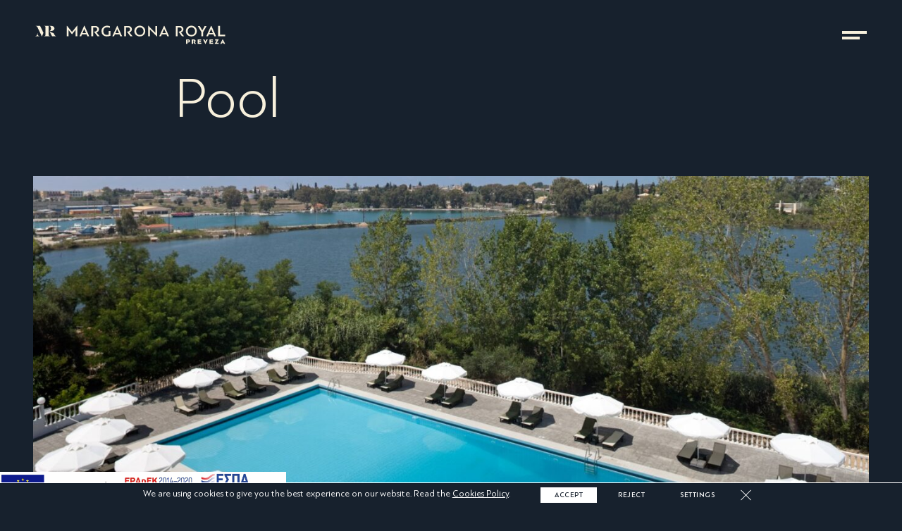

--- FILE ---
content_type: text/html; charset=UTF-8
request_url: https://www.amaliahotels.com/margarona/facilities/pool/
body_size: 17733
content:
<!DOCTYPE html>
<html lang="en-US" xmlns:og="http://opengraphprotocol.org/schema/" xmlns:fb="http://www.facebook.com/2008/fbml">

<head>
	<meta charset="UTF-8">
	<meta name="viewport" content="width=device-width, initial-scale=1">
	<link rel="profile" href="http://gmpg.org/xfn/11">

	<link rel="apple-touch-icon" sizes="180x180" href="https://www.amaliahotels.com/wp-content/themes/amalia/dist/assets/images/favicon/apple-touch-icon.png">
	<link rel="icon" type="image/png" sizes="32x32" href="https://www.amaliahotels.com/wp-content/themes/amalia/dist/assets/images/favicon/favicon-32x32.png">
	<link rel="icon" type="image/png" sizes="16x16" href="https://www.amaliahotels.com/wp-content/themes/amalia/dist/assets/images/favicon/favicon-16x16.png">
	<link rel="manifest" href="https://www.amaliahotels.com/wp-content/themes/amalia/dist/assets/images/favicon/site.webmanifest">
	<link rel="mask-icon" href="https://www.amaliahotels.com/wp-content/themes/amalia/dist/assets/images/favicon/safari-pinned-tab.svg" color="#17212d">
	<meta name="msapplication-TileColor" content="#ffffff">
	<meta name="theme-color" content="#ffffff">
	<script src="https://code.rateparity.com/versions/installer.min.js" defer></script>
    <!-- Meta Pixel Code -->
    <script>
    !function(f,b,e,v,n,t,s)
		{if(f.fbq)return;n=f.fbq=function(){n.callMethod?n.callMethod.apply(n,arguments):n.queue.push(arguments)};
		if(!f._fbq)f._fbq=n;n.push=n;n.loaded=!0;n.version='2.0';
		n.queue=[];t=b.createElement(e);t.async=!0;
		t.src=v;s=b.getElementsByTagName(e)[0];
		s.parentNode.insertBefore(t,s)}
		(window, document,'script', 'https://connect.facebook.net/en_US/fbevents.js');
		fbq('init', '497488689872534');
		fbq('track', 'PageView');
    </script>
    <noscript>
		<img height="1" width="1" style="display:none" src="https://www.facebook.com/tr?id=497488689872534&ev=PageView&noscript=1" />
	</noscript>
    <!-- End Meta Pixel Code -->
	<!-- Meta Pixel Tag -->
	<meta name="facebook-domain-verification" content="pln0a0j4fdqkb3zno8hvqf8d5tzlme" />
	<!-- End Meta Pixel Tag -->
	<meta name='robots' content='index, follow, max-image-preview:large, max-snippet:-1, max-video-preview:-1' />
	<style>img:is([sizes="auto" i], [sizes^="auto," i]) { contain-intrinsic-size: 3000px 1500px }</style>
	<link rel="alternate" hreflang="en" href="https://www.amaliahotels.com/margarona/facilities/pool/" />
<link rel="alternate" hreflang="el" href="https://www.amaliahotels.com/el/margarona/facilities/pool/" />
<link rel="alternate" hreflang="x-default" href="https://www.amaliahotels.com/margarona/facilities/pool/" />

	<!-- This site is optimized with the Yoast SEO plugin v25.5 - https://yoast.com/wordpress/plugins/seo/ -->
	<title>Pool | Margarona Royal Hotel</title>
	<meta name="description" content="Located next to the sea, Margarona Royal Hotel&#039;s grand swimming pool is the ideal place to relax throughout the day during the hot months. Book your stay!" />
	<link rel="canonical" href="https://www.amaliahotels.com/margarona/facilities/pool/" />
	<meta property="og:locale" content="en_US" />
	<meta property="og:type" content="article" />
	<meta property="og:title" content="Pool | Margarona Royal Hotel" />
	<meta property="og:description" content="Located next to the sea, Margarona Royal Hotel&#039;s grand swimming pool is the ideal place to relax throughout the day during the hot months. Book your stay!" />
	<meta property="og:url" content="https://www.amaliahotels.com/margarona/facilities/pool/" />
	<meta property="og:site_name" content="Amalia Hotels" />
	<meta property="article:publisher" content="https://www.facebook.com/amaliahotels/" />
	<meta property="article:modified_time" content="2022-06-27T09:24:23+00:00" />
	<meta name="twitter:card" content="summary_large_image" />
	<script type="application/ld+json" class="yoast-schema-graph">{"@context":"https://schema.org","@graph":[{"@type":"WebPage","@id":"https://www.amaliahotels.com/margarona/facilities/pool/","url":"https://www.amaliahotels.com/margarona/facilities/pool/","name":"Pool | Margarona Royal Hotel","isPartOf":{"@id":"https://www.amaliahotels.com/#website"},"datePublished":"2021-10-05T07:54:48+00:00","dateModified":"2022-06-27T09:24:23+00:00","description":"Located next to the sea, Margarona Royal Hotel's grand swimming pool is the ideal place to relax throughout the day during the hot months. Book your stay!","breadcrumb":{"@id":"https://www.amaliahotels.com/margarona/facilities/pool/#breadcrumb"},"inLanguage":"en-US","potentialAction":[{"@type":"ReadAction","target":["https://www.amaliahotels.com/margarona/facilities/pool/"]}]},{"@type":"BreadcrumbList","@id":"https://www.amaliahotels.com/margarona/facilities/pool/#breadcrumb","itemListElement":[{"@type":"ListItem","position":1,"name":"Home","item":"https://www.amaliahotels.com/"},{"@type":"ListItem","position":2,"name":"Margarona Hotel","item":"https://www.amaliahotels.com/margarona/"},{"@type":"ListItem","position":3,"name":"Facilities","item":"https://www.amaliahotels.com/margarona/facilities/"},{"@type":"ListItem","position":4,"name":"Pool"}]},{"@type":"WebSite","@id":"https://www.amaliahotels.com/#website","url":"https://www.amaliahotels.com/","name":"Amalia Hotels","description":"Just another WordPress site","potentialAction":[{"@type":"SearchAction","target":{"@type":"EntryPoint","urlTemplate":"https://www.amaliahotels.com/?s={search_term_string}"},"query-input":{"@type":"PropertyValueSpecification","valueRequired":true,"valueName":"search_term_string"}}],"inLanguage":"en-US"}]}</script>
	<!-- / Yoast SEO plugin. -->


<link rel="alternate" type="application/rss+xml" title="Amalia Hotels &raquo; Feed" href="https://www.amaliahotels.com/feed/" />
<link rel="alternate" type="application/rss+xml" title="Amalia Hotels &raquo; Comments Feed" href="https://www.amaliahotels.com/comments/feed/" />
<script type="text/javascript">
/* <![CDATA[ */
window._wpemojiSettings = {"baseUrl":"https:\/\/s.w.org\/images\/core\/emoji\/16.0.1\/72x72\/","ext":".png","svgUrl":"https:\/\/s.w.org\/images\/core\/emoji\/16.0.1\/svg\/","svgExt":".svg","source":{"concatemoji":"https:\/\/www.amaliahotels.com\/wp-includes\/js\/wp-emoji-release.min.js?ver=30f2fcc16ca31c15b37fd4f2fd502d07"}};
/*! This file is auto-generated */
!function(s,n){var o,i,e;function c(e){try{var t={supportTests:e,timestamp:(new Date).valueOf()};sessionStorage.setItem(o,JSON.stringify(t))}catch(e){}}function p(e,t,n){e.clearRect(0,0,e.canvas.width,e.canvas.height),e.fillText(t,0,0);var t=new Uint32Array(e.getImageData(0,0,e.canvas.width,e.canvas.height).data),a=(e.clearRect(0,0,e.canvas.width,e.canvas.height),e.fillText(n,0,0),new Uint32Array(e.getImageData(0,0,e.canvas.width,e.canvas.height).data));return t.every(function(e,t){return e===a[t]})}function u(e,t){e.clearRect(0,0,e.canvas.width,e.canvas.height),e.fillText(t,0,0);for(var n=e.getImageData(16,16,1,1),a=0;a<n.data.length;a++)if(0!==n.data[a])return!1;return!0}function f(e,t,n,a){switch(t){case"flag":return n(e,"\ud83c\udff3\ufe0f\u200d\u26a7\ufe0f","\ud83c\udff3\ufe0f\u200b\u26a7\ufe0f")?!1:!n(e,"\ud83c\udde8\ud83c\uddf6","\ud83c\udde8\u200b\ud83c\uddf6")&&!n(e,"\ud83c\udff4\udb40\udc67\udb40\udc62\udb40\udc65\udb40\udc6e\udb40\udc67\udb40\udc7f","\ud83c\udff4\u200b\udb40\udc67\u200b\udb40\udc62\u200b\udb40\udc65\u200b\udb40\udc6e\u200b\udb40\udc67\u200b\udb40\udc7f");case"emoji":return!a(e,"\ud83e\udedf")}return!1}function g(e,t,n,a){var r="undefined"!=typeof WorkerGlobalScope&&self instanceof WorkerGlobalScope?new OffscreenCanvas(300,150):s.createElement("canvas"),o=r.getContext("2d",{willReadFrequently:!0}),i=(o.textBaseline="top",o.font="600 32px Arial",{});return e.forEach(function(e){i[e]=t(o,e,n,a)}),i}function t(e){var t=s.createElement("script");t.src=e,t.defer=!0,s.head.appendChild(t)}"undefined"!=typeof Promise&&(o="wpEmojiSettingsSupports",i=["flag","emoji"],n.supports={everything:!0,everythingExceptFlag:!0},e=new Promise(function(e){s.addEventListener("DOMContentLoaded",e,{once:!0})}),new Promise(function(t){var n=function(){try{var e=JSON.parse(sessionStorage.getItem(o));if("object"==typeof e&&"number"==typeof e.timestamp&&(new Date).valueOf()<e.timestamp+604800&&"object"==typeof e.supportTests)return e.supportTests}catch(e){}return null}();if(!n){if("undefined"!=typeof Worker&&"undefined"!=typeof OffscreenCanvas&&"undefined"!=typeof URL&&URL.createObjectURL&&"undefined"!=typeof Blob)try{var e="postMessage("+g.toString()+"("+[JSON.stringify(i),f.toString(),p.toString(),u.toString()].join(",")+"));",a=new Blob([e],{type:"text/javascript"}),r=new Worker(URL.createObjectURL(a),{name:"wpTestEmojiSupports"});return void(r.onmessage=function(e){c(n=e.data),r.terminate(),t(n)})}catch(e){}c(n=g(i,f,p,u))}t(n)}).then(function(e){for(var t in e)n.supports[t]=e[t],n.supports.everything=n.supports.everything&&n.supports[t],"flag"!==t&&(n.supports.everythingExceptFlag=n.supports.everythingExceptFlag&&n.supports[t]);n.supports.everythingExceptFlag=n.supports.everythingExceptFlag&&!n.supports.flag,n.DOMReady=!1,n.readyCallback=function(){n.DOMReady=!0}}).then(function(){return e}).then(function(){var e;n.supports.everything||(n.readyCallback(),(e=n.source||{}).concatemoji?t(e.concatemoji):e.wpemoji&&e.twemoji&&(t(e.twemoji),t(e.wpemoji)))}))}((window,document),window._wpemojiSettings);
/* ]]> */
</script>
<style id='wp-emoji-styles-inline-css' type='text/css'>

	img.wp-smiley, img.emoji {
		display: inline !important;
		border: none !important;
		box-shadow: none !important;
		height: 1em !important;
		width: 1em !important;
		margin: 0 0.07em !important;
		vertical-align: -0.1em !important;
		background: none !important;
		padding: 0 !important;
	}
</style>
<link rel='stylesheet' id='wp-block-library-css' href='https://www.amaliahotels.com/wp-includes/css/dist/block-library/style.min.css?ver=30f2fcc16ca31c15b37fd4f2fd502d07' type='text/css' media='all' />
<style id='classic-theme-styles-inline-css' type='text/css'>
/*! This file is auto-generated */
.wp-block-button__link{color:#fff;background-color:#32373c;border-radius:9999px;box-shadow:none;text-decoration:none;padding:calc(.667em + 2px) calc(1.333em + 2px);font-size:1.125em}.wp-block-file__button{background:#32373c;color:#fff;text-decoration:none}
</style>
<style id='global-styles-inline-css' type='text/css'>
:root{--wp--preset--aspect-ratio--square: 1;--wp--preset--aspect-ratio--4-3: 4/3;--wp--preset--aspect-ratio--3-4: 3/4;--wp--preset--aspect-ratio--3-2: 3/2;--wp--preset--aspect-ratio--2-3: 2/3;--wp--preset--aspect-ratio--16-9: 16/9;--wp--preset--aspect-ratio--9-16: 9/16;--wp--preset--color--black: #000000;--wp--preset--color--cyan-bluish-gray: #abb8c3;--wp--preset--color--white: #ffffff;--wp--preset--color--pale-pink: #f78da7;--wp--preset--color--vivid-red: #cf2e2e;--wp--preset--color--luminous-vivid-orange: #ff6900;--wp--preset--color--luminous-vivid-amber: #fcb900;--wp--preset--color--light-green-cyan: #7bdcb5;--wp--preset--color--vivid-green-cyan: #00d084;--wp--preset--color--pale-cyan-blue: #8ed1fc;--wp--preset--color--vivid-cyan-blue: #0693e3;--wp--preset--color--vivid-purple: #9b51e0;--wp--preset--gradient--vivid-cyan-blue-to-vivid-purple: linear-gradient(135deg,rgba(6,147,227,1) 0%,rgb(155,81,224) 100%);--wp--preset--gradient--light-green-cyan-to-vivid-green-cyan: linear-gradient(135deg,rgb(122,220,180) 0%,rgb(0,208,130) 100%);--wp--preset--gradient--luminous-vivid-amber-to-luminous-vivid-orange: linear-gradient(135deg,rgba(252,185,0,1) 0%,rgba(255,105,0,1) 100%);--wp--preset--gradient--luminous-vivid-orange-to-vivid-red: linear-gradient(135deg,rgba(255,105,0,1) 0%,rgb(207,46,46) 100%);--wp--preset--gradient--very-light-gray-to-cyan-bluish-gray: linear-gradient(135deg,rgb(238,238,238) 0%,rgb(169,184,195) 100%);--wp--preset--gradient--cool-to-warm-spectrum: linear-gradient(135deg,rgb(74,234,220) 0%,rgb(151,120,209) 20%,rgb(207,42,186) 40%,rgb(238,44,130) 60%,rgb(251,105,98) 80%,rgb(254,248,76) 100%);--wp--preset--gradient--blush-light-purple: linear-gradient(135deg,rgb(255,206,236) 0%,rgb(152,150,240) 100%);--wp--preset--gradient--blush-bordeaux: linear-gradient(135deg,rgb(254,205,165) 0%,rgb(254,45,45) 50%,rgb(107,0,62) 100%);--wp--preset--gradient--luminous-dusk: linear-gradient(135deg,rgb(255,203,112) 0%,rgb(199,81,192) 50%,rgb(65,88,208) 100%);--wp--preset--gradient--pale-ocean: linear-gradient(135deg,rgb(255,245,203) 0%,rgb(182,227,212) 50%,rgb(51,167,181) 100%);--wp--preset--gradient--electric-grass: linear-gradient(135deg,rgb(202,248,128) 0%,rgb(113,206,126) 100%);--wp--preset--gradient--midnight: linear-gradient(135deg,rgb(2,3,129) 0%,rgb(40,116,252) 100%);--wp--preset--font-size--small: 13px;--wp--preset--font-size--medium: 20px;--wp--preset--font-size--large: 36px;--wp--preset--font-size--x-large: 42px;--wp--preset--spacing--20: 0.44rem;--wp--preset--spacing--30: 0.67rem;--wp--preset--spacing--40: 1rem;--wp--preset--spacing--50: 1.5rem;--wp--preset--spacing--60: 2.25rem;--wp--preset--spacing--70: 3.38rem;--wp--preset--spacing--80: 5.06rem;--wp--preset--shadow--natural: 6px 6px 9px rgba(0, 0, 0, 0.2);--wp--preset--shadow--deep: 12px 12px 50px rgba(0, 0, 0, 0.4);--wp--preset--shadow--sharp: 6px 6px 0px rgba(0, 0, 0, 0.2);--wp--preset--shadow--outlined: 6px 6px 0px -3px rgba(255, 255, 255, 1), 6px 6px rgba(0, 0, 0, 1);--wp--preset--shadow--crisp: 6px 6px 0px rgba(0, 0, 0, 1);}:where(.is-layout-flex){gap: 0.5em;}:where(.is-layout-grid){gap: 0.5em;}body .is-layout-flex{display: flex;}.is-layout-flex{flex-wrap: wrap;align-items: center;}.is-layout-flex > :is(*, div){margin: 0;}body .is-layout-grid{display: grid;}.is-layout-grid > :is(*, div){margin: 0;}:where(.wp-block-columns.is-layout-flex){gap: 2em;}:where(.wp-block-columns.is-layout-grid){gap: 2em;}:where(.wp-block-post-template.is-layout-flex){gap: 1.25em;}:where(.wp-block-post-template.is-layout-grid){gap: 1.25em;}.has-black-color{color: var(--wp--preset--color--black) !important;}.has-cyan-bluish-gray-color{color: var(--wp--preset--color--cyan-bluish-gray) !important;}.has-white-color{color: var(--wp--preset--color--white) !important;}.has-pale-pink-color{color: var(--wp--preset--color--pale-pink) !important;}.has-vivid-red-color{color: var(--wp--preset--color--vivid-red) !important;}.has-luminous-vivid-orange-color{color: var(--wp--preset--color--luminous-vivid-orange) !important;}.has-luminous-vivid-amber-color{color: var(--wp--preset--color--luminous-vivid-amber) !important;}.has-light-green-cyan-color{color: var(--wp--preset--color--light-green-cyan) !important;}.has-vivid-green-cyan-color{color: var(--wp--preset--color--vivid-green-cyan) !important;}.has-pale-cyan-blue-color{color: var(--wp--preset--color--pale-cyan-blue) !important;}.has-vivid-cyan-blue-color{color: var(--wp--preset--color--vivid-cyan-blue) !important;}.has-vivid-purple-color{color: var(--wp--preset--color--vivid-purple) !important;}.has-black-background-color{background-color: var(--wp--preset--color--black) !important;}.has-cyan-bluish-gray-background-color{background-color: var(--wp--preset--color--cyan-bluish-gray) !important;}.has-white-background-color{background-color: var(--wp--preset--color--white) !important;}.has-pale-pink-background-color{background-color: var(--wp--preset--color--pale-pink) !important;}.has-vivid-red-background-color{background-color: var(--wp--preset--color--vivid-red) !important;}.has-luminous-vivid-orange-background-color{background-color: var(--wp--preset--color--luminous-vivid-orange) !important;}.has-luminous-vivid-amber-background-color{background-color: var(--wp--preset--color--luminous-vivid-amber) !important;}.has-light-green-cyan-background-color{background-color: var(--wp--preset--color--light-green-cyan) !important;}.has-vivid-green-cyan-background-color{background-color: var(--wp--preset--color--vivid-green-cyan) !important;}.has-pale-cyan-blue-background-color{background-color: var(--wp--preset--color--pale-cyan-blue) !important;}.has-vivid-cyan-blue-background-color{background-color: var(--wp--preset--color--vivid-cyan-blue) !important;}.has-vivid-purple-background-color{background-color: var(--wp--preset--color--vivid-purple) !important;}.has-black-border-color{border-color: var(--wp--preset--color--black) !important;}.has-cyan-bluish-gray-border-color{border-color: var(--wp--preset--color--cyan-bluish-gray) !important;}.has-white-border-color{border-color: var(--wp--preset--color--white) !important;}.has-pale-pink-border-color{border-color: var(--wp--preset--color--pale-pink) !important;}.has-vivid-red-border-color{border-color: var(--wp--preset--color--vivid-red) !important;}.has-luminous-vivid-orange-border-color{border-color: var(--wp--preset--color--luminous-vivid-orange) !important;}.has-luminous-vivid-amber-border-color{border-color: var(--wp--preset--color--luminous-vivid-amber) !important;}.has-light-green-cyan-border-color{border-color: var(--wp--preset--color--light-green-cyan) !important;}.has-vivid-green-cyan-border-color{border-color: var(--wp--preset--color--vivid-green-cyan) !important;}.has-pale-cyan-blue-border-color{border-color: var(--wp--preset--color--pale-cyan-blue) !important;}.has-vivid-cyan-blue-border-color{border-color: var(--wp--preset--color--vivid-cyan-blue) !important;}.has-vivid-purple-border-color{border-color: var(--wp--preset--color--vivid-purple) !important;}.has-vivid-cyan-blue-to-vivid-purple-gradient-background{background: var(--wp--preset--gradient--vivid-cyan-blue-to-vivid-purple) !important;}.has-light-green-cyan-to-vivid-green-cyan-gradient-background{background: var(--wp--preset--gradient--light-green-cyan-to-vivid-green-cyan) !important;}.has-luminous-vivid-amber-to-luminous-vivid-orange-gradient-background{background: var(--wp--preset--gradient--luminous-vivid-amber-to-luminous-vivid-orange) !important;}.has-luminous-vivid-orange-to-vivid-red-gradient-background{background: var(--wp--preset--gradient--luminous-vivid-orange-to-vivid-red) !important;}.has-very-light-gray-to-cyan-bluish-gray-gradient-background{background: var(--wp--preset--gradient--very-light-gray-to-cyan-bluish-gray) !important;}.has-cool-to-warm-spectrum-gradient-background{background: var(--wp--preset--gradient--cool-to-warm-spectrum) !important;}.has-blush-light-purple-gradient-background{background: var(--wp--preset--gradient--blush-light-purple) !important;}.has-blush-bordeaux-gradient-background{background: var(--wp--preset--gradient--blush-bordeaux) !important;}.has-luminous-dusk-gradient-background{background: var(--wp--preset--gradient--luminous-dusk) !important;}.has-pale-ocean-gradient-background{background: var(--wp--preset--gradient--pale-ocean) !important;}.has-electric-grass-gradient-background{background: var(--wp--preset--gradient--electric-grass) !important;}.has-midnight-gradient-background{background: var(--wp--preset--gradient--midnight) !important;}.has-small-font-size{font-size: var(--wp--preset--font-size--small) !important;}.has-medium-font-size{font-size: var(--wp--preset--font-size--medium) !important;}.has-large-font-size{font-size: var(--wp--preset--font-size--large) !important;}.has-x-large-font-size{font-size: var(--wp--preset--font-size--x-large) !important;}
:where(.wp-block-post-template.is-layout-flex){gap: 1.25em;}:where(.wp-block-post-template.is-layout-grid){gap: 1.25em;}
:where(.wp-block-columns.is-layout-flex){gap: 2em;}:where(.wp-block-columns.is-layout-grid){gap: 2em;}
:root :where(.wp-block-pullquote){font-size: 1.5em;line-height: 1.6;}
</style>
<link rel='stylesheet' id='Rich_Web_Video_Slider-css' href='https://www.amaliahotels.com/wp-content/plugins/slider-video/Style/Rich-Web-Video-Slider-Widget.css?ver=30f2fcc16ca31c15b37fd4f2fd502d07' type='text/css' media='all' />
<link rel='stylesheet' id='fontawesomeSl-css-css' href='https://www.amaliahotels.com/wp-content/plugins/slider-video/Style/richwebicons.css?ver=30f2fcc16ca31c15b37fd4f2fd502d07' type='text/css' media='all' />
<link rel='stylesheet' id='wpml-legacy-horizontal-list-0-css' href='https://www.amaliahotels.com/wp-content/plugins/sitepress-multilingual-cms/templates/language-switchers/legacy-list-horizontal/style.min.css?ver=1' type='text/css' media='all' />
<link rel='stylesheet' id='wpml-menu-item-0-css' href='https://www.amaliahotels.com/wp-content/plugins/sitepress-multilingual-cms/templates/language-switchers/menu-item/style.min.css?ver=1' type='text/css' media='all' />
<link rel='stylesheet' id='wordify-main_style-css' href='https://www.amaliahotels.com/wp-content/themes/amalia/dist/assets/css/main.min.css?ver=6.0.0' type='text/css' media='all' />
<link rel='stylesheet' id='lightgallery-css-css' href='https://www.amaliahotels.com/wp-content/themes/amalia/dist/assets/css/lightgallery.min.css?ver=1.0.0' type='text/css' media='all' />
<link rel='stylesheet' id='jquery-ui-css' href='https://www.amaliahotels.com/wp-content/themes/amalia/dist/assets/css/jquery-ui.min.css?ver=1.0.0' type='text/css' media='all' />
<link rel='stylesheet' id='moove_gdpr_frontend-css' href='https://www.amaliahotels.com/wp-content/plugins/gdpr-cookie-compliance/dist/styles/gdpr-main-nf.css?ver=4.16.1' type='text/css' media='all' />
<style id='moove_gdpr_frontend-inline-css' type='text/css'>
				#moove_gdpr_cookie_modal .moove-gdpr-modal-content .moove-gdpr-tab-main h3.tab-title, 
				#moove_gdpr_cookie_modal .moove-gdpr-modal-content .moove-gdpr-tab-main span.tab-title,
				#moove_gdpr_cookie_modal .moove-gdpr-modal-content .moove-gdpr-modal-left-content #moove-gdpr-menu li a, 
				#moove_gdpr_cookie_modal .moove-gdpr-modal-content .moove-gdpr-modal-left-content #moove-gdpr-menu li button,
				#moove_gdpr_cookie_modal .moove-gdpr-modal-content .moove-gdpr-modal-left-content .moove-gdpr-branding-cnt a,
				#moove_gdpr_cookie_modal .moove-gdpr-modal-content .moove-gdpr-modal-footer-content .moove-gdpr-button-holder a.mgbutton, 
				#moove_gdpr_cookie_modal .moove-gdpr-modal-content .moove-gdpr-modal-footer-content .moove-gdpr-button-holder button.mgbutton,
				#moove_gdpr_cookie_modal .cookie-switch .cookie-slider:after, 
				#moove_gdpr_cookie_modal .cookie-switch .slider:after, 
				#moove_gdpr_cookie_modal .switch .cookie-slider:after, 
				#moove_gdpr_cookie_modal .switch .slider:after,
				#moove_gdpr_cookie_info_bar .moove-gdpr-info-bar-container .moove-gdpr-info-bar-content p, 
				#moove_gdpr_cookie_info_bar .moove-gdpr-info-bar-container .moove-gdpr-info-bar-content p a,
				#moove_gdpr_cookie_info_bar .moove-gdpr-info-bar-container .moove-gdpr-info-bar-content a.mgbutton, 
				#moove_gdpr_cookie_info_bar .moove-gdpr-info-bar-container .moove-gdpr-info-bar-content button.mgbutton,
				#moove_gdpr_cookie_modal .moove-gdpr-modal-content .moove-gdpr-tab-main .moove-gdpr-tab-main-content h1, 
				#moove_gdpr_cookie_modal .moove-gdpr-modal-content .moove-gdpr-tab-main .moove-gdpr-tab-main-content h2, 
				#moove_gdpr_cookie_modal .moove-gdpr-modal-content .moove-gdpr-tab-main .moove-gdpr-tab-main-content h3, 
				#moove_gdpr_cookie_modal .moove-gdpr-modal-content .moove-gdpr-tab-main .moove-gdpr-tab-main-content h4, 
				#moove_gdpr_cookie_modal .moove-gdpr-modal-content .moove-gdpr-tab-main .moove-gdpr-tab-main-content h5, 
				#moove_gdpr_cookie_modal .moove-gdpr-modal-content .moove-gdpr-tab-main .moove-gdpr-tab-main-content h6,
				#moove_gdpr_cookie_modal .moove-gdpr-modal-content.moove_gdpr_modal_theme_v2 .moove-gdpr-modal-title .tab-title,
				#moove_gdpr_cookie_modal .moove-gdpr-modal-content.moove_gdpr_modal_theme_v2 .moove-gdpr-tab-main h3.tab-title, 
				#moove_gdpr_cookie_modal .moove-gdpr-modal-content.moove_gdpr_modal_theme_v2 .moove-gdpr-tab-main span.tab-title,
				#moove_gdpr_cookie_modal .moove-gdpr-modal-content.moove_gdpr_modal_theme_v2 .moove-gdpr-branding-cnt a {
				 	font-weight: inherit				}
			#moove_gdpr_cookie_modal,#moove_gdpr_cookie_info_bar,.gdpr_cookie_settings_shortcode_content{font-family:inherit}#moove_gdpr_save_popup_settings_button{background-color:#373737;color:#fff}#moove_gdpr_save_popup_settings_button:hover{background-color:#000}#moove_gdpr_cookie_info_bar .moove-gdpr-info-bar-container .moove-gdpr-info-bar-content a.mgbutton,#moove_gdpr_cookie_info_bar .moove-gdpr-info-bar-container .moove-gdpr-info-bar-content button.mgbutton{background-color:#17212d}#moove_gdpr_cookie_modal .moove-gdpr-modal-content .moove-gdpr-modal-footer-content .moove-gdpr-button-holder a.mgbutton,#moove_gdpr_cookie_modal .moove-gdpr-modal-content .moove-gdpr-modal-footer-content .moove-gdpr-button-holder button.mgbutton,.gdpr_cookie_settings_shortcode_content .gdpr-shr-button.button-green{background-color:#17212d;border-color:#17212d}#moove_gdpr_cookie_modal .moove-gdpr-modal-content .moove-gdpr-modal-footer-content .moove-gdpr-button-holder a.mgbutton:hover,#moove_gdpr_cookie_modal .moove-gdpr-modal-content .moove-gdpr-modal-footer-content .moove-gdpr-button-holder button.mgbutton:hover,.gdpr_cookie_settings_shortcode_content .gdpr-shr-button.button-green:hover{background-color:#fff;color:#17212d}#moove_gdpr_cookie_modal .moove-gdpr-modal-content .moove-gdpr-modal-close i,#moove_gdpr_cookie_modal .moove-gdpr-modal-content .moove-gdpr-modal-close span.gdpr-icon{background-color:#17212d;border:1px solid #17212d}#moove_gdpr_cookie_info_bar span.change-settings-button.focus-g,#moove_gdpr_cookie_info_bar span.change-settings-button:focus,#moove_gdpr_cookie_info_bar button.change-settings-button.focus-g,#moove_gdpr_cookie_info_bar button.change-settings-button:focus{-webkit-box-shadow:0 0 1px 3px #17212d;-moz-box-shadow:0 0 1px 3px #17212d;box-shadow:0 0 1px 3px #17212d}#moove_gdpr_cookie_modal .moove-gdpr-modal-content .moove-gdpr-modal-close i:hover,#moove_gdpr_cookie_modal .moove-gdpr-modal-content .moove-gdpr-modal-close span.gdpr-icon:hover,#moove_gdpr_cookie_info_bar span[data-href]>u.change-settings-button{color:#17212d}#moove_gdpr_cookie_modal .moove-gdpr-modal-content .moove-gdpr-modal-left-content #moove-gdpr-menu li.menu-item-selected a span.gdpr-icon,#moove_gdpr_cookie_modal .moove-gdpr-modal-content .moove-gdpr-modal-left-content #moove-gdpr-menu li.menu-item-selected button span.gdpr-icon{color:inherit}#moove_gdpr_cookie_modal .moove-gdpr-modal-content .moove-gdpr-modal-left-content #moove-gdpr-menu li a span.gdpr-icon,#moove_gdpr_cookie_modal .moove-gdpr-modal-content .moove-gdpr-modal-left-content #moove-gdpr-menu li button span.gdpr-icon{color:inherit}#moove_gdpr_cookie_modal .gdpr-acc-link{line-height:0;font-size:0;color:transparent;position:absolute}#moove_gdpr_cookie_modal .moove-gdpr-modal-content .moove-gdpr-modal-close:hover i,#moove_gdpr_cookie_modal .moove-gdpr-modal-content .moove-gdpr-modal-left-content #moove-gdpr-menu li a,#moove_gdpr_cookie_modal .moove-gdpr-modal-content .moove-gdpr-modal-left-content #moove-gdpr-menu li button,#moove_gdpr_cookie_modal .moove-gdpr-modal-content .moove-gdpr-modal-left-content #moove-gdpr-menu li button i,#moove_gdpr_cookie_modal .moove-gdpr-modal-content .moove-gdpr-modal-left-content #moove-gdpr-menu li a i,#moove_gdpr_cookie_modal .moove-gdpr-modal-content .moove-gdpr-tab-main .moove-gdpr-tab-main-content a:hover,#moove_gdpr_cookie_info_bar.moove-gdpr-dark-scheme .moove-gdpr-info-bar-container .moove-gdpr-info-bar-content a.mgbutton:hover,#moove_gdpr_cookie_info_bar.moove-gdpr-dark-scheme .moove-gdpr-info-bar-container .moove-gdpr-info-bar-content button.mgbutton:hover,#moove_gdpr_cookie_info_bar.moove-gdpr-dark-scheme .moove-gdpr-info-bar-container .moove-gdpr-info-bar-content a:hover,#moove_gdpr_cookie_info_bar.moove-gdpr-dark-scheme .moove-gdpr-info-bar-container .moove-gdpr-info-bar-content button:hover,#moove_gdpr_cookie_info_bar.moove-gdpr-dark-scheme .moove-gdpr-info-bar-container .moove-gdpr-info-bar-content span.change-settings-button:hover,#moove_gdpr_cookie_info_bar.moove-gdpr-dark-scheme .moove-gdpr-info-bar-container .moove-gdpr-info-bar-content button.change-settings-button:hover,#moove_gdpr_cookie_info_bar.moove-gdpr-dark-scheme .moove-gdpr-info-bar-container .moove-gdpr-info-bar-content u.change-settings-button:hover,#moove_gdpr_cookie_info_bar span[data-href]>u.change-settings-button,#moove_gdpr_cookie_info_bar.moove-gdpr-dark-scheme .moove-gdpr-info-bar-container .moove-gdpr-info-bar-content a.mgbutton.focus-g,#moove_gdpr_cookie_info_bar.moove-gdpr-dark-scheme .moove-gdpr-info-bar-container .moove-gdpr-info-bar-content button.mgbutton.focus-g,#moove_gdpr_cookie_info_bar.moove-gdpr-dark-scheme .moove-gdpr-info-bar-container .moove-gdpr-info-bar-content a.focus-g,#moove_gdpr_cookie_info_bar.moove-gdpr-dark-scheme .moove-gdpr-info-bar-container .moove-gdpr-info-bar-content button.focus-g,#moove_gdpr_cookie_info_bar.moove-gdpr-dark-scheme .moove-gdpr-info-bar-container .moove-gdpr-info-bar-content a.mgbutton:focus,#moove_gdpr_cookie_info_bar.moove-gdpr-dark-scheme .moove-gdpr-info-bar-container .moove-gdpr-info-bar-content button.mgbutton:focus,#moove_gdpr_cookie_info_bar.moove-gdpr-dark-scheme .moove-gdpr-info-bar-container .moove-gdpr-info-bar-content a:focus,#moove_gdpr_cookie_info_bar.moove-gdpr-dark-scheme .moove-gdpr-info-bar-container .moove-gdpr-info-bar-content button:focus,#moove_gdpr_cookie_info_bar.moove-gdpr-dark-scheme .moove-gdpr-info-bar-container .moove-gdpr-info-bar-content span.change-settings-button.focus-g,span.change-settings-button:focus,button.change-settings-button.focus-g,button.change-settings-button:focus,#moove_gdpr_cookie_info_bar.moove-gdpr-dark-scheme .moove-gdpr-info-bar-container .moove-gdpr-info-bar-content u.change-settings-button.focus-g,#moove_gdpr_cookie_info_bar.moove-gdpr-dark-scheme .moove-gdpr-info-bar-container .moove-gdpr-info-bar-content u.change-settings-button:focus{color:#17212d}#moove_gdpr_cookie_modal .moove-gdpr-branding.focus-g span,#moove_gdpr_cookie_modal .moove-gdpr-modal-content .moove-gdpr-tab-main a.focus-g{color:#17212d}#moove_gdpr_cookie_modal.gdpr_lightbox-hide{display:none}#moove_gdpr_cookie_info_bar .moove-gdpr-info-bar-container .moove-gdpr-info-bar-content a.mgbutton,#moove_gdpr_cookie_info_bar .moove-gdpr-info-bar-container .moove-gdpr-info-bar-content button.mgbutton,#moove_gdpr_cookie_modal .moove-gdpr-modal-content .moove-gdpr-modal-footer-content .moove-gdpr-button-holder a.mgbutton,#moove_gdpr_cookie_modal .moove-gdpr-modal-content .moove-gdpr-modal-footer-content .moove-gdpr-button-holder button.mgbutton,.gdpr-shr-button,#moove_gdpr_cookie_info_bar .moove-gdpr-infobar-close-btn{border-radius:0}
</style>
<!--n2css--><!--n2js--><script type="text/javascript" src="https://www.amaliahotels.com/wp-content/themes/amalia/dist/assets/js/jquery.min.js" id="jquery-js"></script>
<script type="text/javascript" src="https://www.amaliahotels.com/wp-includes/js/jquery/ui/core.min.js?ver=1.13.3" id="jquery-ui-core-js"></script>
<script type="text/javascript" id="Rich_Web_Video_Slider-js-extra">
/* <![CDATA[ */
var object = {"ajaxurl":"https:\/\/www.amaliahotels.com\/wp-admin\/admin-ajax.php"};
/* ]]> */
</script>
<script type="text/javascript" src="https://www.amaliahotels.com/wp-content/plugins/slider-video/Scripts/Rich-Web-Video-Slider-Widget.js?ver=30f2fcc16ca31c15b37fd4f2fd502d07" id="Rich_Web_Video_Slider-js"></script>
<link rel="https://api.w.org/" href="https://www.amaliahotels.com/wp-json/" /><link rel="alternate" title="JSON" type="application/json" href="https://www.amaliahotels.com/wp-json/wp/v2/margarona/1238" /><link rel="EditURI" type="application/rsd+xml" title="RSD" href="https://www.amaliahotels.com/xmlrpc.php?rsd" />

<link rel='shortlink' href='https://www.amaliahotels.com/?p=1238' />
<link rel="alternate" title="oEmbed (JSON)" type="application/json+oembed" href="https://www.amaliahotels.com/wp-json/oembed/1.0/embed?url=https%3A%2F%2Fwww.amaliahotels.com%2Fmargarona%2Ffacilities%2Fpool%2F" />
<link rel="alternate" title="oEmbed (XML)" type="text/xml+oembed" href="https://www.amaliahotels.com/wp-json/oembed/1.0/embed?url=https%3A%2F%2Fwww.amaliahotels.com%2Fmargarona%2Ffacilities%2Fpool%2F&#038;format=xml" />
<meta name="generator" content="WPML ver:4.7.6 stt:1,13;" />

<!-- Meta Pixel Code -->
<script type='text/javascript'>
!function(f,b,e,v,n,t,s){if(f.fbq)return;n=f.fbq=function(){n.callMethod?
n.callMethod.apply(n,arguments):n.queue.push(arguments)};if(!f._fbq)f._fbq=n;
n.push=n;n.loaded=!0;n.version='2.0';n.queue=[];t=b.createElement(e);t.async=!0;
t.src=v;s=b.getElementsByTagName(e)[0];s.parentNode.insertBefore(t,s)}(window,
document,'script','https://connect.facebook.net/en_US/fbevents.js');
</script>
<!-- End Meta Pixel Code -->
<script type='text/javascript'>var url = window.location.origin + '?ob=open-bridge';
            fbq('set', 'openbridge', '1146863264149621', url);
fbq('init', '1146863264149621', {}, {
    "agent": "wordpress-6.8.3-4.1.5"
})</script><script type='text/javascript'>
    fbq('track', 'PageView', []);
  </script><style type="text/css">.recentcomments a{display:inline !important;padding:0 !important;margin:0 !important;}</style></head>

<body class="wp-singular margarona-template margarona-template-default-single margarona-template-default-single-php single single-margarona postid-1238 wp-theme-amalia  group-blog"> 
	<div id="page" class="site container-fluid">

		<header id="masthead" class="site-header row" role="banner">
			<div class="container">
				<div class="row">
					<div class="site-branding">
																												<p class="site-title">
														<a href="https://www.amaliahotels.com/margarona/hotel/" rel="home">
								<img src="https://www.amaliahotels.com/wp-content/themes/amalia/dist/assets/images/margarona-royal-logo.svg" alt="Amalia Margarona Hotel" />
							</a>
															</p>
							
											</div>
					<button class="menu-toggle" aria-controls="primary-menu" aria-expanded="false">menu</button>
					<nav id="site-navigation" class="main-navigation" role="navigation">
						<ul class="secondary-menu">
							<li class="info-menu">
								<ul>
																			<li class="group">
											<a href="https://www.amaliahotels.com/">AMALIA HOTELS</a>
											<div class="hotels-list">
												<ul id="group-menu-header" class="menu"><li id="menu-item-899" class="menu-item menu-item-type-post_type menu-item-object-athens menu-item-899"><a href="https://www.amaliahotels.com/athens/hotel/">AMALIA HOTEL ATHENS</a></li>
<li id="menu-item-4282" class="menu-item menu-item-type-post_type menu-item-object-nafplio menu-item-4282"><a href="https://www.amaliahotels.com/nafplio/hotel/">AMALIA HOTEL NAFPLIO</a></li>
<li id="menu-item-900" class="menu-item menu-item-type-post_type menu-item-object-delphi menu-item-900"><a href="https://www.amaliahotels.com/delphi/hotel/">AMALIA HOTEL DELPHI</a></li>
<li id="menu-item-4286" class="menu-item menu-item-type-post_type menu-item-object-olympia menu-item-4286"><a href="https://www.amaliahotels.com/olympia/hotel/">AMALIA HOTEL OLYMPIA</a></li>
<li id="menu-item-4283" class="menu-item menu-item-type-post_type menu-item-object-kalambaka menu-item-4283"><a href="https://www.amaliahotels.com/meteora/hotel/">AMALIA HOTEL METEORA</a></li>
<li id="menu-item-4285" class="menu-item menu-item-type-post_type menu-item-object-margarona menu-item-4285"><a href="https://www.amaliahotels.com/margarona/hotel/">MARGARONA ROYAL HOTEL</a></li>
</ul>											</div>
										</li>
																											<li class="contact"><a href="https://www.amaliahotels.com/margarona/contact/">CONTACT</a></li>
																		<li class="book"><a href="https://margaronaroyal.reserve-online.net/?lang=en" target="_blank">BOOK NOW</a></li>
								</ul>
							</li>
							<li class="contact-menu">
								<ul>
																		<li><a href="https://www.amaliahotels.com/margarona/contact/">CONTACT</a></li>
									<li class="social">
										<span>FOLLOW US</span>
<div class="list">
		<a href="https://www.facebook.com/amaliahotels" title="FACEBOOK" target="_blank">
		<span>FACEBOOK</span>
		<svg xmlns="http://www.w3.org/2000/svg" width="8.536" height="16.431" viewBox="0 0 8.536 16.431">
			<g transform="translate(0 0)">
				<path d="M-1376.371,3111.6v-7.509h-2.535v-2.92h2.535v-2.15a4.63,4.63,0,0,1,.273-1.661,3.379,3.379,0,0,1,.762-1.2,3.147,3.147,0,0,1,1.188-.738,4.541,4.541,0,0,1,1.532-.249q.8,0,1.428.04a5.846,5.846,0,0,1,.818.088v2.6h-1.54q-.915,0-1.179.393a1.789,1.789,0,0,0-.265,1.019v1.862h2.888l-.385,2.92h-2.5v7.509Z" transform="translate(1378.906 -3095.169)" fill="#f7f0dc"/>
			</g>
		</svg>
	</a>
				<a href="https://www.instagram.com/amaliahotels/" title="INSTAGRAM" target="_blank">
		<span>INSTAGRAM</span>
		<svg xmlns="http://www.w3.org/2000/svg" width="16.431" height="16.431" viewBox="0 0 16.431 16.431">
			<g transform="translate(0 0)">
				<path d="M-1182.927,3095.194q.521.024,1.163.04a8.4,8.4,0,0,1,1.139.121,5.15,5.15,0,0,1,.85.232,5.567,5.567,0,0,1,.778.4,3.925,3.925,0,0,1,.7.562,4.085,4.085,0,0,1,.57.706,4.837,4.837,0,0,1,.393.77,5.2,5.2,0,0,1,.241.843,6.669,6.669,0,0,1,.112,1.147q.032.658.048,1.172t.016,2.2q0,1.685-.024,2.206t-.04,1.163a8.432,8.432,0,0,1-.12,1.139,5.138,5.138,0,0,1-.232.85,5.632,5.632,0,0,1-.4.778,3.929,3.929,0,0,1-.562.7,4.079,4.079,0,0,1-.706.57,4.776,4.776,0,0,1-.77.393,5.156,5.156,0,0,1-.843.241,6.677,6.677,0,0,1-1.147.112q-.658.032-1.171.048t-2.2.016q-1.684,0-2.206-.024t-1.163-.04a8.426,8.426,0,0,1-1.139-.12,5.161,5.161,0,0,1-.851-.233,5.636,5.636,0,0,1-.778-.4,3.949,3.949,0,0,1-.7-.562,4.055,4.055,0,0,1-.57-.706,4.7,4.7,0,0,1-.393-.77,5.084,5.084,0,0,1-.241-.843,6.612,6.612,0,0,1-.112-1.147q-.033-.658-.048-1.171t-.016-2.2q0-1.685.024-2.206t.04-1.163a8.254,8.254,0,0,1,.12-1.139,5.125,5.125,0,0,1,.233-.851,5.52,5.52,0,0,1,.4-.778,3.886,3.886,0,0,1,.561-.7,4.075,4.075,0,0,1,.706-.57,4.793,4.793,0,0,1,.77-.393,5.105,5.105,0,0,1,.843-.241,6.7,6.7,0,0,1,1.147-.112q.658-.032,1.172-.048t2.2-.016Q-1183.448,3095.17-1182.927,3095.194Zm-4.372,1.477q-.5.024-1.172.04a5.8,5.8,0,0,0-.955.113,4.13,4.13,0,0,0-.586.176,2.173,2.173,0,0,0-.5.249,2.985,2.985,0,0,0-.433.361,2.869,2.869,0,0,0-.345.417,2.588,2.588,0,0,0-.265.514,5.416,5.416,0,0,0-.16.57,5.085,5.085,0,0,0-.1.971q-.032.658-.048,1.156t-.016,2.15q0,1.669.024,2.167t.04,1.171a5.715,5.715,0,0,0,.113.955,4.09,4.09,0,0,0,.176.585,2.156,2.156,0,0,0,.249.5,2.916,2.916,0,0,0,.361.433,2.85,2.85,0,0,0,.417.345,2.537,2.537,0,0,0,.513.264,5.2,5.2,0,0,0,.57.161,5.035,5.035,0,0,0,.971.1q.658.033,1.155.049t2.15.016q1.669,0,2.166-.024t1.171-.041a5.664,5.664,0,0,0,.955-.112,4.085,4.085,0,0,0,.585-.177,2.152,2.152,0,0,0,.5-.249,2.962,2.962,0,0,0,.433-.361,2.9,2.9,0,0,0,.345-.417,2.558,2.558,0,0,0,.264-.513,5.433,5.433,0,0,0,.161-.57,5.113,5.113,0,0,0,.1-.971q.032-.657.049-1.155t.016-2.15q0-1.668-.024-2.166t-.04-1.171a5.781,5.781,0,0,0-.112-.955,4.145,4.145,0,0,0-.177-.586,2.18,2.18,0,0,0-.249-.5,3.055,3.055,0,0,0-.361-.433,2.905,2.905,0,0,0-.417-.345,2.609,2.609,0,0,0-.514-.265,5.535,5.535,0,0,0-.569-.16,5.133,5.133,0,0,0-.971-.1q-.658-.031-1.155-.048t-2.15-.016Q-1186.8,3096.646-1187.3,3096.67Zm3.819,2.808a4.239,4.239,0,0,1,1.348.906,4.234,4.234,0,0,1,.907,1.348,4.169,4.169,0,0,1,.329,1.652,4.168,4.168,0,0,1-.329,1.653,4.235,4.235,0,0,1-.907,1.348,4.234,4.234,0,0,1-1.348.906,4.161,4.161,0,0,1-1.653.329,4.16,4.16,0,0,1-1.652-.329,4.236,4.236,0,0,1-1.348-.906,4.233,4.233,0,0,1-.907-1.348,4.153,4.153,0,0,1-.329-1.653,4.154,4.154,0,0,1,.329-1.652,4.232,4.232,0,0,1,.907-1.348,4.24,4.24,0,0,1,1.348-.906,4.16,4.16,0,0,1,1.652-.329A4.161,4.161,0,0,1-1183.481,3099.478Zm.3,5.848a2.665,2.665,0,0,0,.81-1.942,2.646,2.646,0,0,0-.818-1.949,2.667,2.667,0,0,0-1.942-.81,2.645,2.645,0,0,0-1.949.818,2.666,2.666,0,0,0-.81,1.941,2.644,2.644,0,0,0,.818,1.95,2.664,2.664,0,0,0,1.941.81A2.644,2.644,0,0,0-1183.184,3105.327Zm3.129-7.028a.944.944,0,0,0-.682-.273.975.975,0,0,0-.706.281.916.916,0,0,0-.289.682.947.947,0,0,0,.3.706.967.967,0,0,0,.7.289.9.9,0,0,0,.69-.3,1,1,0,0,0,.273-.7A.921.921,0,0,0-1180.055,3098.3Z" transform="translate(1193.349 -3095.17)" fill="#f7f0dc"/>
			</g>
		</svg>
	</a>
					<a href="https://www.linkedin.com/company/amaliahotels" title="LINKEDIN" target="_blank">
		<span>LINKEDIN</span>
		<svg xmlns="http://www.w3.org/2000/svg" x="0px" y="0px" width="16.432px" height="16.432px" viewBox="0 0 16.432 16.432" enable-background="new 0 0 16.432 16.432" xml:space="preserve">
			<path fill="#F7F0DC" d="M0.118,2.276c0-0.522,0.182-0.952,0.547-1.291c0.365-0.339,0.839-0.508,1.422-0.508
				c0.573,0,1.038,0.167,1.391,0.5C3.844,1.321,4.026,1.77,4.026,2.323c0,0.5-0.177,0.916-0.531,1.25
				C3.13,3.917,2.651,4.088,2.057,4.088H2.041c-0.573,0-1.037-0.171-1.392-0.516C0.295,3.229,0.118,2.796,0.118,2.276z M0.322,15.954
				V5.511h3.47v10.443H0.322z M5.715,15.954h3.47v-5.832c0-0.364,0.041-0.645,0.125-0.843C9.456,8.925,9.677,8.624,9.974,8.38
				c0.299-0.244,0.669-0.367,1.118-0.367c1.167,0,1.75,0.787,1.75,2.361v5.58h3.471V9.966c0-1.541-0.365-2.711-1.094-3.508
				c-0.729-0.798-1.692-1.197-2.893-1.197c-1.343,0-2.392,0.579-3.142,1.735v0.031H9.169l0.017-0.031V5.511h-3.47
				c0.02,0.334,0.031,1.371,0.031,3.111S5.735,12.805,5.715,15.954z"/>
		</svg>
	</a>
			<a href="https://gr.pinterest.com/amaliahotels/" title="PINTEREST" target="_blank">
		<span>PINTEREST</span>
		<svg version="1.1" x="0px" y="0px" viewBox="0 0 1000 1000" enable-background="new 0 0 1000 1000" xml:space="preserve">
			<g><path d="M500,10C229.7,10,10,229.7,10,500s219.7,490,490,490s490-219.7,490-490S770.3,10,500,10z M500,924.5c-43.8,0-85.9-6.7-125.7-18.9c17.2-28.1,43.3-74.4,52.8-111.2c5.2-19.9,26.4-100.9,26.4-100.9c13.8,26.4,54.4,48.8,97.2,48.8c128,0,220.3-117.7,220.3-264.1C771,337.9,656.6,233,509.4,233C326.2,233,229,356.1,229,489.9c0,62.2,33.1,139.7,86.1,164.4c8,3.8,12.3,2.1,14.2-5.7c1.3-5.9,8.6-34.7,11.9-48.2c1-4.2,0.6-8-2.9-12.2c-17.6-21.3-31.6-60.5-31.6-96.9c0-93.6,70.8-184.3,191.6-184.3c104.3,0,177.2,71,177.2,172.6c0,114.8-58,194.5-133.4,194.5c-41.7,0-72.9-34.5-62.8-76.8c12.1-50.5,35.2-104.9,35.2-141.3c0-32.5-17.4-59.7-53.8-59.7c-42.7,0-76.7,44-76.7,103.2c0,37.5,12.6,63,12.6,63s-42.1,177.8-49.8,210.9c-8.6,36.8-5.2,88.2-1.5,121.7C187.4,833.5,75.5,680,75.5,500C75.5,265.6,265.5,75.5,500,75.5c234.5,0,424.5,190.1,424.5,424.5C924.6,734.5,734.5,924.6,500,924.5L500,924.5z"/></g>
		</svg>
	</a>
	</div>
									</li>
								</ul>
							</li>
						</ul>
						<ul id="margarona-menu" class="main-menu"><li id="menu-item-1295" class="menu-item menu-item-type-post_type menu-item-object-margarona menu-item-1295"><a href="https://www.amaliahotels.com/margarona/rooms/">ACCOMMODATION</a></li>
<li id="menu-item-1297" class="menu-item menu-item-type-post_type menu-item-object-margarona current-margarona-ancestor menu-item-1297"><a href="https://www.amaliahotels.com/margarona/facilities/">FACILITIES</a></li>
<li id="menu-item-1296" class="menu-item menu-item-type-post_type menu-item-object-margarona menu-item-1296"><a href="https://www.amaliahotels.com/margarona/location/">LOCATION</a></li>
<li id="menu-item-5421" class="menu-item menu-item-type-post_type menu-item-object-margarona menu-item-5421"><a href="https://www.amaliahotels.com/margarona/experience/">EXPERIENCE</a></li>
<li id="menu-item-5423" class="menu-item menu-item-type-post_type menu-item-object-margarona menu-item-5423"><a href="https://www.amaliahotels.com/margarona/meetings-events/">MEETINGS &#038; EVENTS</a></li>
<li id="menu-item-5422" class="menu-item menu-item-type-post_type menu-item-object-margarona menu-item-5422"><a href="https://www.amaliahotels.com/margarona/gallery-list/">GALLERY</a></li>
<li id="menu-item-wpml-ls-15-el" class="menu-item wpml-ls-slot-15 wpml-ls-item wpml-ls-item-el wpml-ls-menu-item wpml-ls-first-item wpml-ls-last-item menu-item-type-wpml_ls_menu_item menu-item-object-wpml_ls_menu_item menu-item-wpml-ls-15-el"><a href="https://www.amaliahotels.com/el/margarona/facilities/pool/" title="Switch to ΕΛ"><span class="wpml-ls-native" lang="el">ΕΛ</span></a></li>
</ul>						<div class="langs-mobile">
							
<div class="wpml-ls-statics-shortcode_actions wpml-ls wpml-ls-legacy-list-horizontal">
	<ul><li class="wpml-ls-slot-shortcode_actions wpml-ls-item wpml-ls-item-en wpml-ls-current-language wpml-ls-first-item wpml-ls-item-legacy-list-horizontal">
				<a href="https://www.amaliahotels.com/margarona/facilities/pool/" class="wpml-ls-link">
                    <span class="wpml-ls-native">EN</span></a>
			</li><li class="wpml-ls-slot-shortcode_actions wpml-ls-item wpml-ls-item-el wpml-ls-last-item wpml-ls-item-legacy-list-horizontal">
				<a href="https://www.amaliahotels.com/el/margarona/facilities/pool/" class="wpml-ls-link">
                    <span class="wpml-ls-native" lang="el">ΕΛ</span></a>
			</li></ul>
</div>
						</div>
					</nav>
				</div>
			</div>
		</header><main id="main" class="site-main" role="main">

    <section class="DetailContent default row">
    <div class="container">
        <div class="row">
                        <header class="col-md-10 col-xs-11 col-md-offset-2 col-xs-offset-1">
                <h1 class="title font_80 light">Pool</h1>
            </header>
                                        <section class="SliderDetail">
                    <div class="list carousel">
                        <div class="items">
                                                            <figure style="background-image:url('https://www.amaliahotels.com/wp-content/uploads/2021/10/090702_MAR_8158-HIGH-1360x800.jpg')">
                                    <img decoding="async" src="https://www.amaliahotels.com/wp-content/uploads/2021/10/090702_MAR_8158-HIGH-1360x800.jpg" alt="Pool">
                                </figure>
                                                            <figure style="background-image:url('https://www.amaliahotels.com/wp-content/uploads/2021/10/090702_MAR_8243-HIGH-1360x800.jpg')">
                                    <img decoding="async" src="https://www.amaliahotels.com/wp-content/uploads/2021/10/090702_MAR_8243-HIGH-1360x800.jpg" alt="Pool">
                                </figure>
                                                            <figure style="background-image:url('https://www.amaliahotels.com/wp-content/uploads/2021/10/090702_MAR_8402-HIGH-1360x800.jpg')">
                                    <img decoding="async" src="https://www.amaliahotels.com/wp-content/uploads/2021/10/090702_MAR_8402-HIGH-1360x800.jpg" alt="Pool">
                                </figure>
                                                    </div>
                    </div>
                    <div class="arrows-detail col-sm-2 col-xs-4 col-sm-offset-9 col-xs-offset-4"></div>
                </section>
                                    <div class="text font_28 thin col-md-9 col-sm-10 col-xs-11 col-md-offset-2 col-xs-offset-1">
                <!-- RICH EDITOR -->
                <p>Nestled among the trees and located next to the sea, our grand swimming pool is one of the hotel’s highlights and it is the ideal place to relax throughout the day during the hot months. Enjoy coffees, fresh juices, drinks, cocktails, or light snacks which are offered throughout the day.</p>
            </div>
                                                                    </div>
    </div>
</section>
            <div class="row">
            <div class="container">

                <div class="back-btn font_16 col-xs-2 col-md-offset-2 col-xs-offset-1">
                    <a href="https://www.amaliahotels.com/margarona/facilities">
                        <span>BACK<br>TO LIST</span>
                        <svg xmlns="http://www.w3.org/2000/svg" width="50" height="13.913" viewBox="0 0 50 13.913">
                            <path data-name="Περισσότερα" d="M-763.529,1624.774h-47.363v-1.426h47.363l-5.664-5.172,1.171-1.071,7.13,6.421v1.071l-7.13,6.421-1.269-1.071Z" transform="translate(810.892 -1617.104)"></path>
                        </svg>
                    </a>
                </div>
            </div>
        </div>
                <section class="SeeAlso default row">
            <div class="container">
                <div class="row">
                    <header class="col-md-10 col-xs-11 col-md-offset-2 col-xs-offset-1">
                        <h2 class="title font_80 thin">see also</h2>
                    </header>
                    <div class="list carousel col-sm-12 col-xs-10 col-sm-offset-0 col-xs-offset-1">
                        <div class="items also">
                                                                                        <figure class="article col-sm-4 col-xs-6">
                                    <div class="image">
                                        <a href="https://www.amaliahotels.com/margarona/facilities/restaurant/" style="background-image:url('https://www.amaliahotels.com/wp-content/uploads/2021/10/restaurant-3-450x600.jpg');" title="Main Restaurant ">
                                            <img src="https://www.amaliahotels.com/wp-content/uploads/2021/10/restaurant-3-450x600.jpg" alt="Main Restaurant ">
                                        </a>
                                    </div>
                                    <figcaption class="name">
                                        <span class="font_25 italic"><a href="https://www.amaliahotels.com/margarona/facilities/restaurant/">Main Restaurant </a></span>
                                    </figcaption>
                                </figure>
                                                                                        <figure class="article col-sm-4 col-xs-6">
                                    <div class="image">
                                        <a href="https://www.amaliahotels.com/margarona/facilities/bar" style="background-image:url('https://www.amaliahotels.com/wp-content/uploads/2021/10/090702_MAR_8326-HIGH-450x600.jpg');" title="Lobby Lounge – Bar">
                                            <img src="https://www.amaliahotels.com/wp-content/uploads/2021/10/090702_MAR_8326-HIGH-450x600.jpg" alt="Lobby Lounge – Bar">
                                        </a>
                                    </div>
                                    <figcaption class="name">
                                        <span class="font_25 italic"><a href="https://www.amaliahotels.com/margarona/facilities/bar">Lobby Lounge – Bar</a></span>
                                    </figcaption>
                                </figure>
                                                                                        <figure class="article col-sm-4 col-xs-6">
                                    <div class="image">
                                        <a href="https://www.amaliahotels.com/margarona/facilities/services/" style="background-image:url('https://www.amaliahotels.com/wp-content/uploads/2021/10/090702_MAR_8323-HIGH-450x600.jpg');" title="Services">
                                            <img src="https://www.amaliahotels.com/wp-content/uploads/2021/10/090702_MAR_8323-HIGH-450x600.jpg" alt="Services">
                                        </a>
                                    </div>
                                    <figcaption class="name">
                                        <span class="font_25 italic"><a href="https://www.amaliahotels.com/margarona/facilities/services/">Services</a></span>
                                    </figcaption>
                                </figure>
                                                    </div>
                    </div>
                    <div class="arrows-also col-sm-2 col-xs-4 col-sm-offset-5 col-xs-offset-4"></div>
                </div>
            </div>
        </section>
    </main>
	<footer id="colophon" class="site-footer row" role="contentinfo">
		<div class="container">
			<div class="row">
								<div class="site-address font_17">
					<p>48100 Preveza, Epirus, Greece<br />
T: +30 2682024360<br />
F: +30 2682024369<br />
E (24h): <a href="mailto:reserve@margaronaroyal.gr">reserve@margaronaroyal.gr</a></p>
<p>G.E.MI.: 006050101000</p>
					<div class="social">
						<span>FOLLOW US</span>
<div class="list">
		<a href="https://www.facebook.com/amaliahotels" title="FACEBOOK" target="_blank">
		<span>FACEBOOK</span>
		<svg xmlns="http://www.w3.org/2000/svg" width="8.536" height="16.431" viewBox="0 0 8.536 16.431">
			<g transform="translate(0 0)">
				<path d="M-1376.371,3111.6v-7.509h-2.535v-2.92h2.535v-2.15a4.63,4.63,0,0,1,.273-1.661,3.379,3.379,0,0,1,.762-1.2,3.147,3.147,0,0,1,1.188-.738,4.541,4.541,0,0,1,1.532-.249q.8,0,1.428.04a5.846,5.846,0,0,1,.818.088v2.6h-1.54q-.915,0-1.179.393a1.789,1.789,0,0,0-.265,1.019v1.862h2.888l-.385,2.92h-2.5v7.509Z" transform="translate(1378.906 -3095.169)" fill="#f7f0dc"/>
			</g>
		</svg>
	</a>
				<a href="https://www.instagram.com/amaliahotels/" title="INSTAGRAM" target="_blank">
		<span>INSTAGRAM</span>
		<svg xmlns="http://www.w3.org/2000/svg" width="16.431" height="16.431" viewBox="0 0 16.431 16.431">
			<g transform="translate(0 0)">
				<path d="M-1182.927,3095.194q.521.024,1.163.04a8.4,8.4,0,0,1,1.139.121,5.15,5.15,0,0,1,.85.232,5.567,5.567,0,0,1,.778.4,3.925,3.925,0,0,1,.7.562,4.085,4.085,0,0,1,.57.706,4.837,4.837,0,0,1,.393.77,5.2,5.2,0,0,1,.241.843,6.669,6.669,0,0,1,.112,1.147q.032.658.048,1.172t.016,2.2q0,1.685-.024,2.206t-.04,1.163a8.432,8.432,0,0,1-.12,1.139,5.138,5.138,0,0,1-.232.85,5.632,5.632,0,0,1-.4.778,3.929,3.929,0,0,1-.562.7,4.079,4.079,0,0,1-.706.57,4.776,4.776,0,0,1-.77.393,5.156,5.156,0,0,1-.843.241,6.677,6.677,0,0,1-1.147.112q-.658.032-1.171.048t-2.2.016q-1.684,0-2.206-.024t-1.163-.04a8.426,8.426,0,0,1-1.139-.12,5.161,5.161,0,0,1-.851-.233,5.636,5.636,0,0,1-.778-.4,3.949,3.949,0,0,1-.7-.562,4.055,4.055,0,0,1-.57-.706,4.7,4.7,0,0,1-.393-.77,5.084,5.084,0,0,1-.241-.843,6.612,6.612,0,0,1-.112-1.147q-.033-.658-.048-1.171t-.016-2.2q0-1.685.024-2.206t.04-1.163a8.254,8.254,0,0,1,.12-1.139,5.125,5.125,0,0,1,.233-.851,5.52,5.52,0,0,1,.4-.778,3.886,3.886,0,0,1,.561-.7,4.075,4.075,0,0,1,.706-.57,4.793,4.793,0,0,1,.77-.393,5.105,5.105,0,0,1,.843-.241,6.7,6.7,0,0,1,1.147-.112q.658-.032,1.172-.048t2.2-.016Q-1183.448,3095.17-1182.927,3095.194Zm-4.372,1.477q-.5.024-1.172.04a5.8,5.8,0,0,0-.955.113,4.13,4.13,0,0,0-.586.176,2.173,2.173,0,0,0-.5.249,2.985,2.985,0,0,0-.433.361,2.869,2.869,0,0,0-.345.417,2.588,2.588,0,0,0-.265.514,5.416,5.416,0,0,0-.16.57,5.085,5.085,0,0,0-.1.971q-.032.658-.048,1.156t-.016,2.15q0,1.669.024,2.167t.04,1.171a5.715,5.715,0,0,0,.113.955,4.09,4.09,0,0,0,.176.585,2.156,2.156,0,0,0,.249.5,2.916,2.916,0,0,0,.361.433,2.85,2.85,0,0,0,.417.345,2.537,2.537,0,0,0,.513.264,5.2,5.2,0,0,0,.57.161,5.035,5.035,0,0,0,.971.1q.658.033,1.155.049t2.15.016q1.669,0,2.166-.024t1.171-.041a5.664,5.664,0,0,0,.955-.112,4.085,4.085,0,0,0,.585-.177,2.152,2.152,0,0,0,.5-.249,2.962,2.962,0,0,0,.433-.361,2.9,2.9,0,0,0,.345-.417,2.558,2.558,0,0,0,.264-.513,5.433,5.433,0,0,0,.161-.57,5.113,5.113,0,0,0,.1-.971q.032-.657.049-1.155t.016-2.15q0-1.668-.024-2.166t-.04-1.171a5.781,5.781,0,0,0-.112-.955,4.145,4.145,0,0,0-.177-.586,2.18,2.18,0,0,0-.249-.5,3.055,3.055,0,0,0-.361-.433,2.905,2.905,0,0,0-.417-.345,2.609,2.609,0,0,0-.514-.265,5.535,5.535,0,0,0-.569-.16,5.133,5.133,0,0,0-.971-.1q-.658-.031-1.155-.048t-2.15-.016Q-1186.8,3096.646-1187.3,3096.67Zm3.819,2.808a4.239,4.239,0,0,1,1.348.906,4.234,4.234,0,0,1,.907,1.348,4.169,4.169,0,0,1,.329,1.652,4.168,4.168,0,0,1-.329,1.653,4.235,4.235,0,0,1-.907,1.348,4.234,4.234,0,0,1-1.348.906,4.161,4.161,0,0,1-1.653.329,4.16,4.16,0,0,1-1.652-.329,4.236,4.236,0,0,1-1.348-.906,4.233,4.233,0,0,1-.907-1.348,4.153,4.153,0,0,1-.329-1.653,4.154,4.154,0,0,1,.329-1.652,4.232,4.232,0,0,1,.907-1.348,4.24,4.24,0,0,1,1.348-.906,4.16,4.16,0,0,1,1.652-.329A4.161,4.161,0,0,1-1183.481,3099.478Zm.3,5.848a2.665,2.665,0,0,0,.81-1.942,2.646,2.646,0,0,0-.818-1.949,2.667,2.667,0,0,0-1.942-.81,2.645,2.645,0,0,0-1.949.818,2.666,2.666,0,0,0-.81,1.941,2.644,2.644,0,0,0,.818,1.95,2.664,2.664,0,0,0,1.941.81A2.644,2.644,0,0,0-1183.184,3105.327Zm3.129-7.028a.944.944,0,0,0-.682-.273.975.975,0,0,0-.706.281.916.916,0,0,0-.289.682.947.947,0,0,0,.3.706.967.967,0,0,0,.7.289.9.9,0,0,0,.69-.3,1,1,0,0,0,.273-.7A.921.921,0,0,0-1180.055,3098.3Z" transform="translate(1193.349 -3095.17)" fill="#f7f0dc"/>
			</g>
		</svg>
	</a>
					<a href="https://www.linkedin.com/company/amaliahotels" title="LINKEDIN" target="_blank">
		<span>LINKEDIN</span>
		<svg xmlns="http://www.w3.org/2000/svg" x="0px" y="0px" width="16.432px" height="16.432px" viewBox="0 0 16.432 16.432" enable-background="new 0 0 16.432 16.432" xml:space="preserve">
			<path fill="#F7F0DC" d="M0.118,2.276c0-0.522,0.182-0.952,0.547-1.291c0.365-0.339,0.839-0.508,1.422-0.508
				c0.573,0,1.038,0.167,1.391,0.5C3.844,1.321,4.026,1.77,4.026,2.323c0,0.5-0.177,0.916-0.531,1.25
				C3.13,3.917,2.651,4.088,2.057,4.088H2.041c-0.573,0-1.037-0.171-1.392-0.516C0.295,3.229,0.118,2.796,0.118,2.276z M0.322,15.954
				V5.511h3.47v10.443H0.322z M5.715,15.954h3.47v-5.832c0-0.364,0.041-0.645,0.125-0.843C9.456,8.925,9.677,8.624,9.974,8.38
				c0.299-0.244,0.669-0.367,1.118-0.367c1.167,0,1.75,0.787,1.75,2.361v5.58h3.471V9.966c0-1.541-0.365-2.711-1.094-3.508
				c-0.729-0.798-1.692-1.197-2.893-1.197c-1.343,0-2.392,0.579-3.142,1.735v0.031H9.169l0.017-0.031V5.511h-3.47
				c0.02,0.334,0.031,1.371,0.031,3.111S5.735,12.805,5.715,15.954z"/>
		</svg>
	</a>
			<a href="https://gr.pinterest.com/amaliahotels/" title="PINTEREST" target="_blank">
		<span>PINTEREST</span>
		<svg version="1.1" x="0px" y="0px" viewBox="0 0 1000 1000" enable-background="new 0 0 1000 1000" xml:space="preserve">
			<g><path d="M500,10C229.7,10,10,229.7,10,500s219.7,490,490,490s490-219.7,490-490S770.3,10,500,10z M500,924.5c-43.8,0-85.9-6.7-125.7-18.9c17.2-28.1,43.3-74.4,52.8-111.2c5.2-19.9,26.4-100.9,26.4-100.9c13.8,26.4,54.4,48.8,97.2,48.8c128,0,220.3-117.7,220.3-264.1C771,337.9,656.6,233,509.4,233C326.2,233,229,356.1,229,489.9c0,62.2,33.1,139.7,86.1,164.4c8,3.8,12.3,2.1,14.2-5.7c1.3-5.9,8.6-34.7,11.9-48.2c1-4.2,0.6-8-2.9-12.2c-17.6-21.3-31.6-60.5-31.6-96.9c0-93.6,70.8-184.3,191.6-184.3c104.3,0,177.2,71,177.2,172.6c0,114.8-58,194.5-133.4,194.5c-41.7,0-72.9-34.5-62.8-76.8c12.1-50.5,35.2-104.9,35.2-141.3c0-32.5-17.4-59.7-53.8-59.7c-42.7,0-76.7,44-76.7,103.2c0,37.5,12.6,63,12.6,63s-42.1,177.8-49.8,210.9c-8.6,36.8-5.2,88.2-1.5,121.7C187.4,833.5,75.5,680,75.5,500C75.5,265.6,265.5,75.5,500,75.5c234.5,0,424.5,190.1,424.5,424.5C924.6,734.5,734.5,924.6,500,924.5L500,924.5z"/></g>
		</svg>
	</a>
	</div>
					</div>
				</div>
				<div class="group-hotels">
										<ul id="group-menu-footer" class="menu"><li class="menu-item menu-item-type-post_type menu-item-object-athens menu-item-899"><a href="https://www.amaliahotels.com/athens/hotel/">AMALIA HOTEL ATHENS</a></li>
<li class="menu-item menu-item-type-post_type menu-item-object-nafplio menu-item-4282"><a href="https://www.amaliahotels.com/nafplio/hotel/">AMALIA HOTEL NAFPLIO</a></li>
<li class="menu-item menu-item-type-post_type menu-item-object-delphi menu-item-900"><a href="https://www.amaliahotels.com/delphi/hotel/">AMALIA HOTEL DELPHI</a></li>
<li class="menu-item menu-item-type-post_type menu-item-object-olympia menu-item-4286"><a href="https://www.amaliahotels.com/olympia/hotel/">AMALIA HOTEL OLYMPIA</a></li>
<li class="menu-item menu-item-type-post_type menu-item-object-kalambaka menu-item-4283"><a href="https://www.amaliahotels.com/meteora/hotel/">AMALIA HOTEL METEORA</a></li>
<li class="menu-item menu-item-type-post_type menu-item-object-margarona menu-item-4285"><a href="https://www.amaliahotels.com/margarona/hotel/">MARGARONA ROYAL HOTEL</a></li>
</ul>				</div>
				<div class="social-info">
					<div class="newsletter">
						<p class="title font_17">Join our Newsletter</p>
						<div class="form">
							<div id="mc_embed_signup">
								<form action="https://amaliahotels.us2.list-manage.com/subscribe?u=1fd327b1def03e46ee8feb2e8&id=b17d9d089d" method="post" id="mc-embedded-subscribe-form" name="mc-embedded-subscribe-form" class="validate" target="_blank" novalidate="">
									<div id="mc_embed_signup_scroll" class="mc_embed_signup_scroll">	
									<label for="mce-EMAIL">Email Address  <span class="asterisk">*</span></label>
									<input type="email" value="" name="EMAIL" class="email" id="mce-EMAIL" placeholder="Email" required="">
									<!-- real people should not fill this in and expect good things - do not remove this or risk form bot signups-->
									<div style="position: absolute; left: -5000px;" aria-hidden="true">
										<label for="hidden_filed">Hidden field</label>
										<input id="hidden_filed" type="text" name="b_1fd327b1def03e46ee8feb2e8_b17d9d089d" tabindex="-1" value="">
									</div>
									<div class="clear"><input type="submit" value="Subscribe" name="subscribe" id="mc-embedded-subscribe" class="button"></div>
									</div>
								</form>
							</div>
						</div>
					</div>
				</div>
				<div class="footer-menu">
					<ul id="footer-menu" class="menu"><li id="menu-item-7984" class="menu-item menu-item-type-post_type menu-item-object-page menu-item-7984"><a href="https://www.amaliahotels.com/contact/">Contact</a></li>
<li id="menu-item-10257" class="menu-item menu-item-type-custom menu-item-object-custom menu-item-10257"><a href="https://www.amaliahotels.com/wp-content/uploads/2023/10/Guest-Directory-Margarona-Royal.pdf">Guest Directory</a></li>
<li id="menu-item-10050" class="menu-item menu-item-type-custom menu-item-object-custom menu-item-10050"><a target="_blank" href="https://www.amaliahotels.com/wp-content/uploads/2023/07/Margarona_Sustainability-report-2022-2.pdf">Sustainability</a></li>
<li id="menu-item-8437" class="menu-item menu-item-type-post_type menu-item-object-page menu-item-8437"><a href="https://www.amaliahotels.com/theseis-ergasias/">Career</a></li>
<li id="menu-item-7982" class="menu-item menu-item-type-post_type menu-item-object-page menu-item-7982"><a href="https://www.amaliahotels.com/privacy-policy/">Privacy Policy</a></li>
<li id="menu-item-7983" class="menu-item menu-item-type-post_type menu-item-object-page menu-item-7983"><a href="https://www.amaliahotels.com/terms-of-use/">Terms of Use</a></li>
</ul>				</div>
				<div class="logos">
											<div class="item" style="margin-right:20px;">
							<img src="https://www.amaliahotels.com/wp-content/themes/amalia/dist/assets/images/greekbreakfast_logo.png" alt="greek breakfast" />
						</div>
						<div class="item" style="margin-right:20px;">
							<img src="https://www.amaliahotels.com/wp-content/themes/amalia/dist/assets/images/greenkey_logo.png" alt="green key" />
						</div>
																						<div class="item" style="margin-right:20px;">
															<img src="https://www.amaliahotels.com/wp-content/themes/amalia/dist/assets/images/EU-NextGenEU-En.png" alt="Funded by the European Union - NextGenerationEU" style="max-height:45px;" />
													</div>
									</div>
				<div class="copyright font_14">
					© 2026 AMALIA HOTELS
				</div>
				<div class="created font_14">
					<a href="https://www.tool.gr" target="_blank">CREATED BY TOOL</a>
				</div>
			</div>
		</div>

												<div class="espa-logo">
																				<a href="https://www.amaliahotels.com/wp-content/themes/amalia/dist/assets/images/Margarona_ESPA_ENG.pdf" target="_blank"><img src="https://www.amaliahotels.com/wp-content/themes/amalia/dist/assets/images/e-banner-espa-en.png" alt="EUROPEAN UNION - ΕΣΠΑ 2014-2020" /></a>
												</div>

			<a href="#" class="back-top" id="back-to-top" title="BACK TO TOP">
				<svg version="1.1" id="Layer_1" xmlns="http://www.w3.org/2000/svg" xmlns:xlink="http://www.w3.org/1999/xlink" x="0px" y="0px" width="13.496px" height="26.949px" viewBox="0 0 13.496 26.949" enable-background="new 0 0 13.496 26.949" xml:space="preserve">
					<g transform="translate(13.496 26.948) rotate(180)">
						<g transform="translate(0 0)">
							<path fill="#9CDAF3" d="M13.447,0.277c0.082,0.164,0.044,0.363-0.092,0.485L0.786,13.331
							c-0.141,0.164-0.388,0.184-0.552,0.043c-0.025-0.021-0.047-0.046-0.066-0.074C0,13.19-0.048,12.964,0.062,12.796
							c0.024-0.037,0.055-0.07,0.092-0.096l12.57-12.569c0.039-0.038,0.083-0.068,0.132-0.093c0.057-0.026,0.12-0.039,0.183-0.039
							C13.221-0.008,13.386,0.105,13.447,0.277z M1.548,14.4c0.048,0.023,0.093,0.055,0.132,0.092l11.674,11.671
							c0.168,0.144,0.187,0.396,0.043,0.564c-0.017,0.02-0.036,0.038-0.056,0.054c-0.116,0.173-0.35,0.22-0.523,0.104
							c-0.037-0.024-0.069-0.055-0.095-0.091L1.049,15.119c-0.137-0.123-0.176-0.322-0.093-0.487c0.062-0.171,0.228-0.283,0.409-0.275
							C1.429,14.357,1.491,14.371,1.548,14.4z" />
						</g>
					</g>
				</svg>
			</a>

	</footer>
</div>

<script type="speculationrules">
{"prefetch":[{"source":"document","where":{"and":[{"href_matches":"\/*"},{"not":{"href_matches":["\/wp-*.php","\/wp-admin\/*","\/wp-content\/uploads\/*","\/wp-content\/*","\/wp-content\/plugins\/*","\/wp-content\/themes\/amalia\/*","\/*\\?(.+)"]}},{"not":{"selector_matches":"a[rel~=\"nofollow\"]"}},{"not":{"selector_matches":".no-prefetch, .no-prefetch a"}}]},"eagerness":"conservative"}]}
</script>

  <!--copyscapeskip-->
  <aside id="moove_gdpr_cookie_info_bar" class="moove-gdpr-info-bar-hidden moove-gdpr-align-center moove-gdpr-dark-scheme gdpr_infobar_postion_bottom" aria-label="GDPR Cookie Banner" style="display: none;">
    <div class="moove-gdpr-info-bar-container">
      <div class="moove-gdpr-info-bar-content">
        
<div class="moove-gdpr-cookie-notice">
  <p>We are using cookies to give you the best experience on our website. Read the <a href="https://www.amaliahotels.com/privacy-policy/" target="_blank">Cookies Policy</a>.</p>
				<button class="moove-gdpr-infobar-close-btn gdpr-content-close-btn" aria-label="Close GDPR Cookie Banner">
					<span class="gdpr-sr-only">Close GDPR Cookie Banner</span>
					<em class="moovegdpr-arrow-close"></em>
				</button>
			</div>
<!--  .moove-gdpr-cookie-notice -->        
<div class="moove-gdpr-button-holder">
		  <button class="mgbutton moove-gdpr-infobar-allow-all gdpr-fbo-0" aria-label="ACCEPT" >ACCEPT</button>
	  				<button class="mgbutton moove-gdpr-infobar-reject-btn gdpr-fbo-1 "  aria-label="REJECT">REJECT</button>
							<button class="mgbutton moove-gdpr-infobar-settings-btn change-settings-button gdpr-fbo-2" aria-haspopup="true" data-href="#moove_gdpr_cookie_modal" aria-label="SETTINGS">SETTINGS</button>
							<button class="moove-gdpr-infobar-close-btn gdpr-fbo-3" aria-label="Close GDPR Cookie Banner" >
					<span class="gdpr-sr-only">Close GDPR Cookie Banner</span>
					<em class="moovegdpr-arrow-close"></em>
				</button>
			</div>
<!--  .button-container -->      </div>
      <!-- moove-gdpr-info-bar-content -->
    </div>
    <!-- moove-gdpr-info-bar-container -->
  </aside>
  <!-- #moove_gdpr_cookie_info_bar -->
  <!--/copyscapeskip-->
    <!-- Meta Pixel Event Code -->
    <script type='text/javascript'>
        document.addEventListener( 'wpcf7mailsent', function( event ) {
        if( "fb_pxl_code" in event.detail.apiResponse){
            eval(event.detail.apiResponse.fb_pxl_code);
        }
        }, false );
    </script>
    <!-- End Meta Pixel Event Code -->
        <div id='fb-pxl-ajax-code'></div><script type="text/javascript" src="https://www.amaliahotels.com/wp-content/themes/amalia/dist/assets/js/slick.min.js" id="slider-js"></script>
<script type="text/javascript" src="https://www.amaliahotels.com/wp-content/themes/amalia/dist/assets/js/lightgallery.min.js" id="gallery-js"></script>
<script type="text/javascript" src="https://www.amaliahotels.com/wp-content/themes/amalia/dist/assets/js/jquery-ui.js" id="jquery-ui-js"></script>
<script type="text/javascript" src="https://www.amaliahotels.com/wp-content/themes/amalia/dist/assets/js/bundle.js" id="theme-script-js"></script>
<script type="text/javascript" id="moove_gdpr_frontend-js-extra">
/* <![CDATA[ */
var moove_frontend_gdpr_scripts = {"ajaxurl":"https:\/\/www.amaliahotels.com\/wp-admin\/admin-ajax.php","post_id":"1238","plugin_dir":"https:\/\/www.amaliahotels.com\/wp-content\/plugins\/gdpr-cookie-compliance","show_icons":"all","is_page":"","ajax_cookie_removal":"false","strict_init":"2","enabled_default":{"third_party":1,"advanced":0},"geo_location":"false","force_reload":"false","is_single":"1","hide_save_btn":"false","current_user":"0","cookie_expiration":"365","script_delay":"2000","close_btn_action":"1","close_btn_rdr":"","scripts_defined":"{\"cache\":true,\"header\":\"\",\"body\":\"\",\"footer\":\"\",\"thirdparty\":{\"header\":\"<!-- Google Tag Manager -->\\r\\n<script data-gdpr>(function(w,d,s,l,i){w[l]=w[l]||[];w[l].push({'gtm.start':\\r\\nnew Date().getTime(),event:'gtm.js'});var f=d.getElementsByTagName(s)[0],\\r\\nj=d.createElement(s),dl=l!='dataLayer'?'&l='+l:'';j.async=true;j.src=\\r\\n'https:\\\/\\\/www.googletagmanager.com\\\/gtm.js?id='+i+dl;f.parentNode.insertBefore(j,f);\\r\\n})(window,document,'script','dataLayer','GTM-W5QD67X');<\\\/script>\\r\\n<!-- End Google Tag Manager -->\",\"body\":\"<!-- Google Tag Manager (noscript) -->\\r\\n<noscript><iframe src=\\\"https:\\\/\\\/www.googletagmanager.com\\\/ns.html?id=GTM-W5QD67X\\\"\\r\\nheight=\\\"0\\\" width=\\\"0\\\" style=\\\"display:none;visibility:hidden\\\"><\\\/iframe><\\\/noscript>\\r\\n<!-- End Google Tag Manager (noscript) -->\",\"footer\":\"\"},\"advanced\":{\"header\":\"\",\"body\":\"\",\"footer\":\"\"}}","gdpr_scor":"true","wp_lang":"_en","wp_consent_api":"false"};
/* ]]> */
</script>
<script type="text/javascript" src="https://www.amaliahotels.com/wp-content/plugins/gdpr-cookie-compliance/dist/scripts/main.js?ver=4.16.1" id="moove_gdpr_frontend-js"></script>
<script type="text/javascript" id="moove_gdpr_frontend-js-after">
/* <![CDATA[ */
var gdpr_consent__strict = "true"
var gdpr_consent__thirdparty = "true"
var gdpr_consent__advanced = "false"
var gdpr_consent__cookies = "strict|thirdparty"
/* ]]> */
</script>

  <!--copyscapeskip-->
  <button data-href="#moove_gdpr_cookie_modal" aria-haspopup="true"  id="moove_gdpr_save_popup_settings_button" style='display: none;' class="" aria-label="Cookies Settings">
    <span class="moove_gdpr_icon">
      <svg viewBox="0 0 512 512" xmlns="http://www.w3.org/2000/svg" style="max-width: 30px; max-height: 30px;">
        <g data-name="1">
          <path d="M293.9,450H233.53a15,15,0,0,1-14.92-13.42l-4.47-42.09a152.77,152.77,0,0,1-18.25-7.56L163,413.53a15,15,0,0,1-20-1.06l-42.69-42.69a15,15,0,0,1-1.06-20l26.61-32.93a152.15,152.15,0,0,1-7.57-18.25L76.13,294.1a15,15,0,0,1-13.42-14.91V218.81A15,15,0,0,1,76.13,203.9l42.09-4.47a152.15,152.15,0,0,1,7.57-18.25L99.18,148.25a15,15,0,0,1,1.06-20l42.69-42.69a15,15,0,0,1,20-1.06l32.93,26.6a152.77,152.77,0,0,1,18.25-7.56l4.47-42.09A15,15,0,0,1,233.53,48H293.9a15,15,0,0,1,14.92,13.42l4.46,42.09a152.91,152.91,0,0,1,18.26,7.56l32.92-26.6a15,15,0,0,1,20,1.06l42.69,42.69a15,15,0,0,1,1.06,20l-26.61,32.93a153.8,153.8,0,0,1,7.57,18.25l42.09,4.47a15,15,0,0,1,13.41,14.91v60.38A15,15,0,0,1,451.3,294.1l-42.09,4.47a153.8,153.8,0,0,1-7.57,18.25l26.61,32.93a15,15,0,0,1-1.06,20L384.5,412.47a15,15,0,0,1-20,1.06l-32.92-26.6a152.91,152.91,0,0,1-18.26,7.56l-4.46,42.09A15,15,0,0,1,293.9,450ZM247,420h33.39l4.09-38.56a15,15,0,0,1,11.06-12.91A123,123,0,0,0,325.7,356a15,15,0,0,1,17,1.31l30.16,24.37,23.61-23.61L372.06,328a15,15,0,0,1-1.31-17,122.63,122.63,0,0,0,12.49-30.14,15,15,0,0,1,12.92-11.06l38.55-4.1V232.31l-38.55-4.1a15,15,0,0,1-12.92-11.06A122.63,122.63,0,0,0,370.75,187a15,15,0,0,1,1.31-17l24.37-30.16-23.61-23.61-30.16,24.37a15,15,0,0,1-17,1.31,123,123,0,0,0-30.14-12.49,15,15,0,0,1-11.06-12.91L280.41,78H247l-4.09,38.56a15,15,0,0,1-11.07,12.91A122.79,122.79,0,0,0,201.73,142a15,15,0,0,1-17-1.31L154.6,116.28,131,139.89l24.38,30.16a15,15,0,0,1,1.3,17,123.41,123.41,0,0,0-12.49,30.14,15,15,0,0,1-12.91,11.06l-38.56,4.1v33.38l38.56,4.1a15,15,0,0,1,12.91,11.06A123.41,123.41,0,0,0,156.67,311a15,15,0,0,1-1.3,17L131,358.11l23.61,23.61,30.17-24.37a15,15,0,0,1,17-1.31,122.79,122.79,0,0,0,30.13,12.49,15,15,0,0,1,11.07,12.91ZM449.71,279.19h0Z" fill="currentColor"/>
          <path d="M263.71,340.36A91.36,91.36,0,1,1,355.08,249,91.46,91.46,0,0,1,263.71,340.36Zm0-152.72A61.36,61.36,0,1,0,325.08,249,61.43,61.43,0,0,0,263.71,187.64Z" fill="currentColor"/>
        </g>
      </svg>
    </span>

    <span class="moove_gdpr_text">Cookies Settings</span>
  </button>
  <!--/copyscapeskip-->
    
  <!--copyscapeskip-->
  <!-- V1 -->
  <dialog id="moove_gdpr_cookie_modal" class="gdpr_lightbox-hide" aria-modal="true" aria-label="GDPR Settings Screen">
    <div class="moove-gdpr-modal-content moove-clearfix logo-position-left moove_gdpr_modal_theme_v1">
          
        <button class="moove-gdpr-modal-close" autofocus aria-label="Close GDPR Cookie Settings">
          <span class="gdpr-sr-only">Close GDPR Cookie Settings</span>
          <span class="gdpr-icon moovegdpr-arrow-close"></span>
        </button>
            <div class="moove-gdpr-modal-left-content">
        
<div class="moove-gdpr-company-logo-holder">
  <img src="https://www.amaliahotels.com/wp-content/themes/amalia/dist/assets/images/amalia-hotels-logo.svg" alt="Amalia Hotels"     class="img-responsive" />
</div>
<!--  .moove-gdpr-company-logo-holder -->        <ul id="moove-gdpr-menu">
          
<li class="menu-item-on menu-item-privacy_overview menu-item-selected">
  <button data-href="#privacy_overview" class="moove-gdpr-tab-nav" aria-label="Cookies Policy">
    <span class="gdpr-nav-tab-title">Cookies Policy</span>
  </button>
</li>

  <li class="menu-item-strict-necessary-cookies menu-item-off">
    <button data-href="#strict-necessary-cookies" class="moove-gdpr-tab-nav" aria-label="Strictly Necessary Cookies">
      <span class="gdpr-nav-tab-title">Strictly Necessary Cookies</span>
    </button>
  </li>


  <li class="menu-item-off menu-item-third_party_cookies">
    <button data-href="#third_party_cookies" class="moove-gdpr-tab-nav" aria-label="Statistics Cookies">
      <span class="gdpr-nav-tab-title">Statistics Cookies</span>
    </button>
  </li>


        </ul>
        
<div class="moove-gdpr-branding-cnt">
  </div>
<!--  .moove-gdpr-branding -->      </div>
      <!--  .moove-gdpr-modal-left-content -->
      <div class="moove-gdpr-modal-right-content">
        <div class="moove-gdpr-modal-title">
           
        </div>
        <!-- .moove-gdpr-modal-ritle -->
        <div class="main-modal-content">

          <div class="moove-gdpr-tab-content">
            
<div id="privacy_overview" class="moove-gdpr-tab-main">
      <span class="tab-title">Cookies Policy</span>
    <div class="moove-gdpr-tab-main-content">
  	<p>We use cookies to make our site work properly, to personalize content and ads, to provide social media features and to analyze our traffic. We also share information about how you use our site with our social media, advertising and analytics partners. Read the <a class="link" href="https://www.amaliahotels.com/privacy-policy/" target="_blank">Cookies Policy</a>.</p>
  	  </div>
  <!--  .moove-gdpr-tab-main-content -->

</div>
<!-- #privacy_overview -->            
  <div id="strict-necessary-cookies" class="moove-gdpr-tab-main" style="display:none">
    <span class="tab-title">Strictly Necessary Cookies</span>
    <div class="moove-gdpr-tab-main-content">
      <p>Strictly Necessary Cookie should be enabled at all times so that we can save your preferences for cookie settings.</p>
      <div class="moove-gdpr-status-bar gdpr-checkbox-disabled checkbox-selected">
        <div class="gdpr-cc-form-wrap">
          <div class="gdpr-cc-form-fieldset">
            <label class="cookie-switch" for="moove_gdpr_strict_cookies">    
              <span class="gdpr-sr-only">Enable or Disable Cookies</span>        
              <input type="checkbox" aria-label="Strictly Necessary Cookies" disabled checked="checked"  value="check" name="moove_gdpr_strict_cookies" id="moove_gdpr_strict_cookies">
              <span class="cookie-slider cookie-round gdpr-sr" data-text-enable="Enabled" data-text-disabled="Disabled">
                <span class="gdpr-sr-label">
                  <span class="gdpr-sr-enable">Enabled</span>
                  <span class="gdpr-sr-disable">Disabled</span>
                </span>
              </span>
            </label>
          </div>
          <!-- .gdpr-cc-form-fieldset -->
        </div>
        <!-- .gdpr-cc-form-wrap -->
      </div>
      <!-- .moove-gdpr-status-bar -->
              <div class="moove-gdpr-strict-warning-message" style="margin-top: 10px;">
          <p>If you disable this cookie, we will not be able to save your preferences. This means that every time you visit this website you will need to enable or disable cookies again.</p>
        </div>
        <!--  .moove-gdpr-tab-main-content -->
                                              
    </div>
    <!--  .moove-gdpr-tab-main-content -->
  </div>
  <!-- #strict-necesarry-cookies -->
            
  <div id="third_party_cookies" class="moove-gdpr-tab-main" style="display:none">
    <span class="tab-title">Statistics Cookies</span>
    <div class="moove-gdpr-tab-main-content">
      <p>These cookies tell us about how you use the site and they help us to make it better. For example these cookies count the number of visitors to our website and see how visitors move around when they are using it. This helps us to improve the way our site works, for example, by ensuring that users find what they are looking for easily. Our website uses Google Analytics for statistics reporting.</p>
      <div class="moove-gdpr-status-bar">
        <div class="gdpr-cc-form-wrap">
          <div class="gdpr-cc-form-fieldset">
            <label class="cookie-switch" for="moove_gdpr_performance_cookies">    
              <span class="gdpr-sr-only">Enable or Disable Cookies</span>     
              <input type="checkbox" aria-label="Statistics Cookies" value="check" name="moove_gdpr_performance_cookies" id="moove_gdpr_performance_cookies" >
              <span class="cookie-slider cookie-round gdpr-sr" data-text-enable="Enabled" data-text-disabled="Disabled">
                <span class="gdpr-sr-label">
                  <span class="gdpr-sr-enable">Enabled</span>
                  <span class="gdpr-sr-disable">Disabled</span>
                </span>
              </span>
            </label>
          </div>
          <!-- .gdpr-cc-form-fieldset -->
        </div>
        <!-- .gdpr-cc-form-wrap -->
      </div>
      <!-- .moove-gdpr-status-bar -->
              <div class="moove-gdpr-strict-secondary-warning-message" style="margin-top: 10px; display: none;">
          <p>Please enable Strictly Necessary Cookies first so that we can save your preferences!</p>
        </div>
        <!--  .moove-gdpr-tab-main-content -->
             
    </div>
    <!--  .moove-gdpr-tab-main-content -->
  </div>
  <!-- #third_party_cookies -->
            
            
          </div>
          <!--  .moove-gdpr-tab-content -->
        </div>
        <!--  .main-modal-content -->
        <div class="moove-gdpr-modal-footer-content">
          <div class="moove-gdpr-button-holder">
			  		<button class="mgbutton moove-gdpr-modal-allow-all button-visible" aria-label="Enable All">Enable All</button>
		  					<button class="mgbutton moove-gdpr-modal-reject-all button-visible" aria-label="Reject All">Reject All</button>
								<button class="mgbutton moove-gdpr-modal-save-settings button-visible" aria-label="Save Changes">Save Changes</button>
				</div>
<!--  .moove-gdpr-button-holder -->        </div>
        <!--  .moove-gdpr-modal-footer-content -->
      </div>
      <!--  .moove-gdpr-modal-right-content -->

      <div class="moove-clearfix"></div>

    </div>
    <!--  .moove-gdpr-modal-content -->
  </dialog>
  <!-- #moove_gdpr_cookie_modal -->
  <!--/copyscapeskip-->

</body>

</html>

--- FILE ---
content_type: text/css
request_url: https://www.amaliahotels.com/wp-content/themes/amalia/dist/assets/css/main.min.css?ver=6.0.0
body_size: 18877
content:
/*!
 * Generated using the Bootstrap Customizer (https://getbootstrap.com/docs/3.4/customize/)
 *//*!
 * Bootstrap v3.4.1 (https://getbootstrap.com/)
 * Copyright 2011-2019 Twitter, Inc.
 * Licensed under MIT (https://github.com/twbs/bootstrap/blob/master/LICENSE)
 *//*! normalize.css v3.0.3 | MIT License | github.com/necolas/normalize.css */.container{padding-right:3px;padding-left:3px;margin-right:auto;margin-left:auto;width:calc(100% - 40px)}@media (min-width:768px){.container{width:calc(100% - 100px)}}@media (min-width:1360px){.container{max-width:1360px}}.container-fluid{padding-right:3px;padding-left:3px;margin-right:auto;margin-left:auto}.row{margin-right:-3px;margin-left:-3px}.row-no-gutters{margin-right:0;margin-left:0}.row-no-gutters [class*=col-]{padding-right:0;padding-left:0}.col-lg-1,.col-lg-10,.col-lg-11,.col-lg-12,.col-lg-2,.col-lg-3,.col-lg-4,.col-lg-5,.col-lg-6,.col-lg-7,.col-lg-8,.col-lg-9,.col-md-1,.col-md-10,.col-md-11,.col-md-12,.col-md-2,.col-md-3,.col-md-4,.col-md-5,.col-md-6,.col-md-7,.col-md-8,.col-md-9,.col-sm-1,.col-sm-10,.col-sm-11,.col-sm-12,.col-sm-2,.col-sm-3,.col-sm-4,.col-sm-5,.col-sm-6,.col-sm-7,.col-sm-8,.col-sm-9,.col-xs-1,.col-xs-10,.col-xs-11,.col-xs-12,.col-xs-2,.col-xs-3,.col-xs-4,.col-xs-5,.col-xs-6,.col-xs-7,.col-xs-8,.col-xs-9{position:relative;min-height:1px;padding-right:3px;padding-left:3px}.col-xs-1,.col-xs-10,.col-xs-11,.col-xs-12,.col-xs-2,.col-xs-3,.col-xs-4,.col-xs-5,.col-xs-6,.col-xs-7,.col-xs-8,.col-xs-9{float:left}.col-xs-12{width:100%}.col-xs-11{width:91.66666667%}.col-xs-10{width:83.33333333%}.col-xs-9{width:75%}.col-xs-8{width:66.66666667%}.col-xs-7{width:58.33333333%}.col-xs-6{width:50%}.col-xs-5{width:41.66666667%}.col-xs-4{width:33.33333333%}.col-xs-3{width:25%}.col-xs-2{width:16.66666667%}.col-xs-1{width:8.33333333%}.col-xs-pull-12{right:100%}.col-xs-pull-11{right:91.66666667%}.col-xs-pull-10{right:83.33333333%}.col-xs-pull-9{right:75%}.col-xs-pull-8{right:66.66666667%}.col-xs-pull-7{right:58.33333333%}.col-xs-pull-6{right:50%}.col-xs-pull-5{right:41.66666667%}.col-xs-pull-4{right:33.33333333%}.col-xs-pull-3{right:25%}.col-xs-pull-2{right:16.66666667%}.col-xs-pull-1{right:8.33333333%}.col-xs-pull-0{right:auto}.col-xs-push-12{left:100%}.col-xs-push-11{left:91.66666667%}.col-xs-push-10{left:83.33333333%}.col-xs-push-9{left:75%}.col-xs-push-8{left:66.66666667%}.col-xs-push-7{left:58.33333333%}.col-xs-push-6{left:50%}.col-xs-push-5{left:41.66666667%}.col-xs-push-4{left:33.33333333%}.col-xs-push-3{left:25%}.col-xs-push-2{left:16.66666667%}.col-xs-push-1{left:8.33333333%}.col-xs-push-0{left:auto}.col-xs-offset-12{margin-left:100%}.col-xs-offset-11{margin-left:91.66666667%}.col-xs-offset-10{margin-left:83.33333333%}.col-xs-offset-9{margin-left:75%}.col-xs-offset-8{margin-left:66.66666667%}.col-xs-offset-7{margin-left:58.33333333%}.col-xs-offset-6{margin-left:50%}.col-xs-offset-5{margin-left:41.66666667%}.col-xs-offset-4{margin-left:33.33333333%}.col-xs-offset-3{margin-left:25%}.col-xs-offset-2{margin-left:16.66666667%}.col-xs-offset-1{margin-left:8.33333333%}.col-xs-offset-0{margin-left:0}@media (min-width:768px){.col-sm-1,.col-sm-10,.col-sm-11,.col-sm-12,.col-sm-2,.col-sm-3,.col-sm-4,.col-sm-5,.col-sm-6,.col-sm-7,.col-sm-8,.col-sm-9{float:left}.col-sm-12{width:100%}.col-sm-11{width:91.66666667%}.col-sm-10{width:83.33333333%}.col-sm-9{width:75%}.col-sm-8{width:66.66666667%}.col-sm-7{width:58.33333333%}.col-sm-6{width:50%}.col-sm-5{width:41.66666667%}.col-sm-4{width:33.33333333%}.col-sm-3{width:25%}.col-sm-2{width:16.66666667%}.col-sm-1{width:8.33333333%}.col-sm-pull-12{right:100%}.col-sm-pull-11{right:91.66666667%}.col-sm-pull-10{right:83.33333333%}.col-sm-pull-9{right:75%}.col-sm-pull-8{right:66.66666667%}.col-sm-pull-7{right:58.33333333%}.col-sm-pull-6{right:50%}.col-sm-pull-5{right:41.66666667%}.col-sm-pull-4{right:33.33333333%}.col-sm-pull-3{right:25%}.col-sm-pull-2{right:16.66666667%}.col-sm-pull-1{right:8.33333333%}.col-sm-pull-0{right:auto}.col-sm-push-12{left:100%}.col-sm-push-11{left:91.66666667%}.col-sm-push-10{left:83.33333333%}.col-sm-push-9{left:75%}.col-sm-push-8{left:66.66666667%}.col-sm-push-7{left:58.33333333%}.col-sm-push-6{left:50%}.col-sm-push-5{left:41.66666667%}.col-sm-push-4{left:33.33333333%}.col-sm-push-3{left:25%}.col-sm-push-2{left:16.66666667%}.col-sm-push-1{left:8.33333333%}.col-sm-push-0{left:auto}.col-sm-offset-12{margin-left:100%}.col-sm-offset-11{margin-left:91.66666667%}.col-sm-offset-10{margin-left:83.33333333%}.col-sm-offset-9{margin-left:75%}.col-sm-offset-8{margin-left:66.66666667%}.col-sm-offset-7{margin-left:58.33333333%}.col-sm-offset-6{margin-left:50%}.col-sm-offset-5{margin-left:41.66666667%}.col-sm-offset-4{margin-left:33.33333333%}.col-sm-offset-3{margin-left:25%}.col-sm-offset-2{margin-left:16.66666667%}.col-sm-offset-1{margin-left:8.33333333%}.col-sm-offset-0{margin-left:0}}@media (min-width:992px){.col-md-1,.col-md-10,.col-md-11,.col-md-12,.col-md-2,.col-md-3,.col-md-4,.col-md-5,.col-md-6,.col-md-7,.col-md-8,.col-md-9{float:left}.col-md-12{width:100%}.col-md-11{width:91.66666667%}.col-md-10{width:83.33333333%}.col-md-9{width:75%}.col-md-8{width:66.66666667%}.col-md-7{width:58.33333333%}.col-md-6{width:50%}.col-md-5{width:41.66666667%}.col-md-4{width:33.33333333%}.col-md-3{width:25%}.col-md-2{width:16.66666667%}.col-md-1{width:8.33333333%}.col-md-pull-12{right:100%}.col-md-pull-11{right:91.66666667%}.col-md-pull-10{right:83.33333333%}.col-md-pull-9{right:75%}.col-md-pull-8{right:66.66666667%}.col-md-pull-7{right:58.33333333%}.col-md-pull-6{right:50%}.col-md-pull-5{right:41.66666667%}.col-md-pull-4{right:33.33333333%}.col-md-pull-3{right:25%}.col-md-pull-2{right:16.66666667%}.col-md-pull-1{right:8.33333333%}.col-md-pull-0{right:auto}.col-md-push-12{left:100%}.col-md-push-11{left:91.66666667%}.col-md-push-10{left:83.33333333%}.col-md-push-9{left:75%}.col-md-push-8{left:66.66666667%}.col-md-push-7{left:58.33333333%}.col-md-push-6{left:50%}.col-md-push-5{left:41.66666667%}.col-md-push-4{left:33.33333333%}.col-md-push-3{left:25%}.col-md-push-2{left:16.66666667%}.col-md-push-1{left:8.33333333%}.col-md-push-0{left:auto}.col-md-offset-12{margin-left:100%}.col-md-offset-11{margin-left:91.66666667%}.col-md-offset-10{margin-left:83.33333333%}.col-md-offset-9{margin-left:75%}.col-md-offset-8{margin-left:66.66666667%}.col-md-offset-7{margin-left:58.33333333%}.col-md-offset-6{margin-left:50%}.col-md-offset-5{margin-left:41.66666667%}.col-md-offset-4{margin-left:33.33333333%}.col-md-offset-3{margin-left:25%}.col-md-offset-2{margin-left:16.66666667%}.col-md-offset-1{margin-left:8.33333333%}.col-md-offset-0{margin-left:0}}@media (min-width:1360px){.col-lg-1,.col-lg-10,.col-lg-11,.col-lg-12,.col-lg-2,.col-lg-3,.col-lg-4,.col-lg-5,.col-lg-6,.col-lg-7,.col-lg-8,.col-lg-9{float:left}.col-lg-12{width:100%}.col-lg-11{width:91.66666667%}.col-lg-10{width:83.33333333%}.col-lg-9{width:75%}.col-lg-8{width:66.66666667%}.col-lg-7{width:58.33333333%}.col-lg-6{width:50%}.col-lg-5{width:41.66666667%}.col-lg-4{width:33.33333333%}.col-lg-3{width:25%}.col-lg-2{width:16.66666667%}.col-lg-1{width:8.33333333%}.col-lg-pull-12{right:100%}.col-lg-pull-11{right:91.66666667%}.col-lg-pull-10{right:83.33333333%}.col-lg-pull-9{right:75%}.col-lg-pull-8{right:66.66666667%}.col-lg-pull-7{right:58.33333333%}.col-lg-pull-6{right:50%}.col-lg-pull-5{right:41.66666667%}.col-lg-pull-4{right:33.33333333%}.col-lg-pull-3{right:25%}.col-lg-pull-2{right:16.66666667%}.col-lg-pull-1{right:8.33333333%}.col-lg-pull-0{right:auto}.col-lg-push-12{left:100%}.col-lg-push-11{left:91.66666667%}.col-lg-push-10{left:83.33333333%}.col-lg-push-9{left:75%}.col-lg-push-8{left:66.66666667%}.col-lg-push-7{left:58.33333333%}.col-lg-push-6{left:50%}.col-lg-push-5{left:41.66666667%}.col-lg-push-4{left:33.33333333%}.col-lg-push-3{left:25%}.col-lg-push-2{left:16.66666667%}.col-lg-push-1{left:8.33333333%}.col-lg-push-0{left:auto}.col-lg-offset-12{margin-left:100%}.col-lg-offset-11{margin-left:91.66666667%}.col-lg-offset-10{margin-left:83.33333333%}.col-lg-offset-9{margin-left:75%}.col-lg-offset-8{margin-left:66.66666667%}.col-lg-offset-7{margin-left:58.33333333%}.col-lg-offset-6{margin-left:50%}.col-lg-offset-5{margin-left:41.66666667%}.col-lg-offset-4{margin-left:33.33333333%}.col-lg-offset-3{margin-left:25%}.col-lg-offset-2{margin-left:16.66666667%}.col-lg-offset-1{margin-left:8.33333333%}.col-lg-offset-0{margin-left:0}}.clearfix:after,.clearfix:before,.container-fluid:after,.container-fluid:before,.container:after,.container:before,.row:after,.row:before{display:table;content:" "}.clearfix:after,.container-fluid:after,.container:after,.row:after{clear:both}.center-block{display:block;margin-right:auto;margin-left:auto}.pull-right{float:right!important}.pull-left{float:left!important}.hide{display:none!important}.show{display:block!important}.invisible{visibility:hidden}.text-hide{font:0/0 a;color:transparent;text-shadow:none;background-color:transparent;border:0}.hidden{display:none!important}.affix{position:fixed}abbr,address,article,aside,audio,b,blockquote,body,body div,caption,cite,code,dd,del,details,dfn,dl,dt,em,fieldset,figure,footer,form,h1,h2,h3,h4,h5,h6,header,html,i,iframe,img,ins,kbd,label,legend,li,mark,menu,nav,object,ol,p,pre,q,samp,section,small,span,strong,sub,summary,sup,table,tbody,td,tfoot,th,thead,time,tr,ul,var,video{margin:0;padding:0;border:0;font-size:100%;font-weight:400;vertical-align:baseline;background:0 0}article,aside,details,figure,footer,header,nav,section,summary{display:block}html{-webkit-box-sizing:border-box;box-sizing:border-box}*,:after,:before{-webkit-box-sizing:inherit;box-sizing:inherit}embed,img,object{max-width:100%}html{overflow-y:scroll}ul{list-style:none}blockquote,q{quotes:none}blockquote:after,blockquote:before,q:after,q:before{content:"";content:none}a{margin:0;padding:0;font-size:100%;vertical-align:baseline;background:0 0;text-decoration:inherit;color:inherit}del{text-decoration:line-through}abbr[title],dfn[title]{border-bottom:1px dotted #000;cursor:help}table{border-collapse:separate;border-spacing:0}th{font-weight:700;vertical-align:bottom}td{font-weight:400;vertical-align:top}hr{display:block;height:1px;border:0;border-top:1px solid #ccc;margin:1em 0;padding:0}input,select{vertical-align:middle}pre{white-space:pre;white-space:pre-wrap;white-space:pre-line;word-wrap:break-word}input[type=radio]{vertical-align:text-bottom}input[type=checkbox]{vertical-align:bottom}.ie7 input[type=checkbox]{vertical-align:baseline}.ie6 input{vertical-align:text-bottom}input,select,textarea{font:99% sans-serif}table{font-size:inherit;font:100%}small{font-size:85%}strong{font-weight:700}td,td img{vertical-align:top}sub,sup{font-size:75%;line-height:0;position:relative}sup{top:-.5em}sub{bottom:-.25em}code,kbd,pre,samp{font-family:monospace,sans-serif}.clickable,button,input[type=button],input[type=file],input[type=submit],label{cursor:pointer}button,input,select,textarea{margin:0}button,input[type=button]{width:auto;overflow:visible}.ie7 img{-ms-interpolation-mode:bicubic}.clearfix:after{content:" ";display:block;clear:both}@font-face{font-family:"PF Bague Sans Pro";src:url(../fonts/PFBagueSansPro-Thin.woff2) format("woff2"),url(../fonts/PFBagueSansPro-Thin.woff) format("woff");font-weight:100;font-style:normal;font-display:swap}@font-face{font-family:"PF Bague Sans Pro";src:url(../fonts/PFBagueSansPro-Light.woff2) format("woff2"),url(../fonts/PFBagueSansPro-Light.woff) format("woff");font-weight:300;font-style:normal;font-display:swap}@font-face{font-family:"PF Bague Sans Pro";src:url(../fonts/PFBagueSansPro.woff2) format("woff2"),url(../fonts/PFBagueSansPro.woff) format("woff");font-weight:400;font-style:normal;font-display:swap}@font-face{font-family:"PF Bague Sans Pro";src:url(../fonts/PFBagueSansPro-Medium.woff2) format("woff2"),url(../fonts/PFBagueSansPro-Medium.woff) format("woff");font-weight:500;font-style:normal;font-display:swap}.thin{font-weight:100}.light{font-weight:300}.medium{font-weight:500}.bold{font-weight:700}.italic{font-style:italic}p{font-weight:inherit}.font_110{font-size:40px;line-height:40px}@media (min-width:768px){.font_110{font-size:70px;line-height:70px}}@media (min-width:992px){.font_110{font-size:80px;line-height:80px}}@media (min-width:1200px){.font_110{font-size:110px;line-height:110px}}.font_80{font-size:40px;line-height:40px}@media (min-width:768px){.font_80{font-size:50px;line-height:50px}}@media (min-width:992px){.font_80{font-size:60px;line-height:60px}}@media (min-width:1200px){.font_80{font-size:80px;line-height:80px}}.font_50{font-size:20px;line-height:26px}@media (min-width:768px){.font_50{font-size:30px;line-height:36px}}@media (min-width:992px){.font_50{font-size:35px;line-height:41px}}@media (min-width:1200px){.font_50{font-size:50px;line-height:56px}}.font_35{font-size:20px;line-height:26px}@media (min-width:768px){.font_35{font-size:28px;line-height:34px}}@media (min-width:992px){.font_35{font-size:30px;line-height:36px}}@media (min-width:1200px){.font_35{font-size:35px;line-height:41px}}.font_30{font-size:16px;line-height:24px}@media (min-width:375px){.font_30{font-size:17px;line-height:25px}}@media (min-width:768px){.font_30{font-size:20px;line-height:30px}}@media (min-width:992px){.font_30{font-size:23px;line-height:33px}}@media (min-width:1200px){.font_30{font-size:30px;line-height:40px}}.font_28{font-size:16px;line-height:24px}@media (min-width:768px){.font_28{font-size:20px;line-height:30px}}@media (min-width:992px){.font_28{font-size:23px;line-height:33px}}@media (min-width:1200px){.font_28{font-size:28px;line-height:38px}}.font_27{font-size:18px;line-height:23px}@media (min-width:768px){.font_27{font-size:20px;line-height:25px}}@media (min-width:992px){.font_27{font-size:23px;line-height:28px}}@media (min-width:1200px){.font_27{font-size:28px;line-height:33px}}.font_25{font-size:18px;line-height:18px}@media (min-width:768px){.font_25{font-size:20px;line-height:20px}}@media (min-width:992px){.font_25{font-size:22px;line-height:22px}}@media (min-width:1200px){.font_25{font-size:25px;line-height:25px}}.font_23{font-size:16px;line-height:24px}@media (min-width:768px){.font_23{font-size:18px;line-height:28px}}@media (min-width:992px){.font_23{font-size:20px;line-height:30px}}@media (min-width:1200px){.font_23{font-size:23px;line-height:33px}}.font_23_samelh{font-size:14px;line-height:14px}@media (min-width:768px){.font_23_samelh{font-size:15px;line-height:15px}}@media (min-width:992px){.font_23_samelh{font-size:20px;line-height:20px}}@media (min-width:1200px){.font_23_samelh{font-size:23px;line-height:23px}}.font_20{font-size:15px;line-height:21px}@media (min-width:768px){.font_20{font-size:15px;line-height:21px}}@media (min-width:992px){.font_20{font-size:16px;line-height:22px}}@media (min-width:1200px){.font_20{font-size:20px;line-height:26px}}.font_20_facilities{font-size:15px;line-height:19px}@media (min-width:768px){.font_20_facilities{font-size:15px;line-height:19px}}@media (min-width:992px){.font_20_facilities{font-size:18px;line-height:22px}}@media (min-width:1200px){.font_20_facilities{font-size:20px;line-height:24px}}.font_18{font-size:14px;line-height:20px}@media (min-width:768px){.font_18{font-size:15px;line-height:21px}}@media (min-width:992px){.font_18{font-size:16px;line-height:22px}}@media (min-width:1200px){.font_18{font-size:18px;line-height:23px}}.font_18_type{font-size:12px;line-height:12px}@media (min-width:768px){.font_18_type{font-size:14px;line-height:14px}}@media (min-width:992px){.font_18_type{font-size:16px;line-height:16px}}@media (min-width:1200px){.font_18_type{font-size:18px;line-height:18px}}.font_17{font-size:14px;line-height:20px}@media (min-width:768px){.font_17{font-size:15px;line-height:21px}}@media (min-width:992px){.font_17{font-size:16px;line-height:22px}}@media (min-width:1200px){.font_17{font-size:17px;line-height:22px}}.font_16{font-size:12px;line-height:16px}@media (min-width:768px){.font_16{font-size:14px;line-height:18px}}@media (min-width:992px){.font_16{font-size:14px;line-height:18px}}@media (min-width:1200px){.font_16{font-size:16px;line-height:20px}}.font_16_book{font-size:14px;line-height:18px}@media (min-width:768px){.font_16_book{font-size:14px;line-height:18px}}@media (min-width:992px){.font_16_book{font-size:16px;line-height:22px}}@media (min-width:1200px){.font_16_book{font-size:16px;line-height:22px}}.font_14{font-size:12px;line-height:12px}@media (min-width:768px){.font_14{font-size:12px;line-height:12px}}@media (min-width:992px){.font_14{font-size:13px;line-height:13px}}@media (min-width:1200px){.font_14{font-size:14px;line-height:14px}}.slick-slider{position:relative;display:block;-webkit-box-sizing:border-box;box-sizing:border-box;-webkit-touch-callout:none;-webkit-user-select:none;-moz-user-select:none;-ms-user-select:none;user-select:none;-ms-touch-action:pan-y;touch-action:pan-y;-webkit-tap-highlight-color:transparent}.slick-list{position:relative;overflow:hidden;display:block;margin:0;padding:0}.slick-list:focus{outline:0}.slick-list.dragging{cursor:pointer;cursor:hand}.slick-slider .slick-list,.slick-slider .slick-track{-webkit-transform:translate3d(0,0,0);-ms-transform:translate3d(0,0,0);transform:translate3d(0,0,0)}.slick-track{position:relative;left:0;top:0;display:block;margin-left:auto;margin-right:auto}.slick-track:after,.slick-track:before{content:"";display:table}.slick-track:after{clear:both}.slick-loading .slick-track{visibility:hidden}.slick-slide{float:left;height:100%;min-height:1px;display:none}[dir=rtl] .slick-slide{float:right}.slick-slide img{display:block}.slick-slide.slick-loading img{display:none}.slick-slide.dragging img{pointer-events:none}.slick-initialized .slick-slide{display:block}.slick-loading .slick-slide{visibility:hidden}.slick-vertical .slick-slide{display:block;height:auto;border:1px solid transparent}.slick-arrow.slick-hidden{display:none}.site-header{background-color:red;height:60px}@media (min-width:768px){.site-header{height:100px}}@media (min-width:1400px){.site-header{height:180px}}.site-header>.container{height:100%}.site-header>.container>.row{height:100%;display:-webkit-box;display:-ms-flexbox;display:flex;-webkit-box-orient:horizontal;-webkit-box-direction:normal;-ms-flex-direction:row;flex-direction:row;-ms-flex-wrap:nowrap;flex-wrap:nowrap;-webkit-box-align:center;-ms-flex-align:center;align-items:center;-webkit-box-pack:start;-ms-flex-pack:start;justify-content:flex-start;position:relative}.site-header .site-branding .site-title{display:block}.site-header .site-branding .site-title a{display:block}.site-header .site-branding .site-title a img{display:block;max-height:40px}@media (min-width:768px){.site-header .site-branding .site-title a img{max-height:60px}}@media (min-width:1400px){.site-header .site-branding .site-title a img{max-height:none}}.site-header .main-navigation{position:absolute;z-index:10;left:auto;right:auto;top:60px;display:-webkit-box;display:-ms-flexbox;display:flex;-webkit-box-orient:horizontal;-webkit-box-direction:normal;-ms-flex-direction:row;flex-direction:row;-ms-flex-wrap:wrap;flex-wrap:wrap;-ms-flex-line-pack:start;align-content:flex-start;background-color:#17212d;display:none;width:100%;height:calc(100vh - 60px);padding-top:45px;overflow:auto}@media (min-width:768px){.site-header .main-navigation{top:100px;width:100%;height:calc(100vh - 100px);padding-top:90px}}@media (min-width:1400px){.site-header .main-navigation{position:relative;z-index:1;top:auto;margin-left:auto;display:block;width:auto;height:auto;padding:0;overflow:visible}}.site-header .main-navigation ul li{font-size:16px;line-height:16px;font-weight:400;padding:20px 0;float:left;width:100%;letter-spacing:1px}@media (min-width:370px){.site-header .main-navigation ul li{font-size:18px;line-height:18px}}@media (min-width:768px){.site-header .main-navigation ul li{font-size:20px;line-height:20px}}@media (min-width:1400px){.site-header .main-navigation ul li{font-size:15px;line-height:15px;padding:15px 15px 21px 15px;float:none;white-space:nowrap}}.site-header .main-navigation ul li:first-child{padding-left:0}.site-header .main-navigation ul li.show:first-child{padding-left:100px}.site-header .main-navigation ul li.show:first-child:before{content:"";width:100px;height:3px;position:absolute;top:-1px;left:0;background-color:#fff}.site-header .main-navigation ul li:last-child{padding-right:0}.site-header .main-navigation ul li a{color:#f7f0dc;display:inline-block;position:relative}.site-header .main-navigation ul li a:hover:after{content:"";position:absolute;left:0;bottom:-10px;height:3px;width:25px;background-color:#f7f0dc}.site-header .main-navigation ul li.current-menu-item a:after{content:"";position:absolute;left:0;bottom:-10px;height:3px;width:25px;background-color:#f7f0dc}.site-header .main-navigation ul li.menu-item-has-children ul.sub-menu{display:none;position:absolute;width:640px;padding:20px 10px 20px 10px;-webkit-box-orient:horizontal;-webkit-box-direction:normal;-ms-flex-direction:row;flex-direction:row;-ms-flex-wrap:wrap;flex-wrap:wrap;background-color:#fff;border-top:1px solid rgba(23,33,45,.8);-webkit-box-shadow:1px 3px 6px 3px rgba(23,33,45,.2);box-shadow:1px 3px 6px 3px rgba(23,33,45,.2);top:45px;left:-100px}@media (max-width:1399px){.site-header .main-navigation ul li.menu-item-has-children ul.sub-menu{display:none!important}}.site-header .main-navigation ul li.menu-item-has-children ul.sub-menu li{width:calc(50% - 20px);padding:0;position:relative;white-space:initial}.site-header .main-navigation ul li.menu-item-has-children ul.sub-menu li a{position:relative;padding:20px 15px;display:inline-block}.site-header .main-navigation ul li.menu-item-has-children ul.sub-menu li a:hover:after{left:15px;bottom:10px}.site-header .main-navigation ul li.menu-item-has-children ul.sub-menu li.current-menu-item a:after{left:15px;bottom:10px}.site-header .main-navigation ul li.menu-item-has-children ul.sub-menu li span.menu-item-description{position:absolute;font-size:12px;line-height:12px;top:5px;left:15px;font-weight:500}@media (min-width:1400px){.site-header .main-navigation ul li.menu-item-has-children.show ul.sub-menu{display:-webkit-box;display:-ms-flexbox;display:flex}}.site-header .main-navigation ul li.wpml-ls-item{display:none}@media (min-width:1400px){.site-header .main-navigation ul li.wpml-ls-item{display:block;position:relative}.site-header .main-navigation ul li.wpml-ls-item:before{content:"";position:absolute;left:0;top:10px;bottom:14px;width:1px;background-color:rgba(247,247,247,.35)}}.site-header .main-navigation ul.main-menu{-webkit-box-ordinal-group:3;-ms-flex-order:2;order:2;position:relative;width:100%;margin-bottom:20px}@media (min-width:768px){.site-header .main-navigation ul.main-menu{width:60%;margin-bottom:0}}@media (min-width:992px){.site-header .main-navigation ul.main-menu{width:40%}}@media (min-width:1400px){.site-header .main-navigation ul.main-menu{-webkit-box-ordinal-group:3;-ms-flex-order:2;order:2;display:-webkit-box;display:-ms-flexbox;display:flex;-webkit-box-orient:horizontal;-webkit-box-direction:normal;-ms-flex-direction:row;flex-direction:row;-ms-flex-wrap:nowrap;flex-wrap:nowrap;-webkit-box-pack:end;-ms-flex-pack:end;justify-content:flex-end;width:auto}.site-header .main-navigation ul.main-menu:before{content:"";position:absolute;top:0;left:0;right:0;height:1px;background-color:rgba(247,247,247,.35)}}@media (max-width:1399px){.site-header .main-navigation ul.main-menu.group-desktop{display:none}}@media (min-width:1400px){.site-header .main-navigation ul.main-menu.hotels-mobile{display:none}}.site-header .main-navigation ul.secondary-menu{-webkit-box-ordinal-group:4;-ms-flex-order:3;order:3;display:-webkit-box;display:-ms-flexbox;display:flex;-webkit-box-orient:horizontal;-webkit-box-direction:normal;-ms-flex-direction:row;flex-direction:row;-ms-flex-wrap:wrap;flex-wrap:wrap;z-index:1;width:100%;-ms-flex-line-pack:start;align-content:flex-start}@media (min-width:500px){.site-header .main-navigation ul.secondary-menu{max-width:320px}}@media (min-width:768px){.site-header .main-navigation ul.secondary-menu{width:40%;max-width:none}}@media (min-width:992px){.site-header .main-navigation ul.secondary-menu{width:60%}}@media (min-width:1400px){.site-header .main-navigation ul.secondary-menu{-webkit-box-ordinal-group:2;-ms-flex-order:1;order:1;width:auto;-ms-flex-wrap:nowrap;flex-wrap:nowrap;-webkit-box-pack:end;-ms-flex-pack:end;justify-content:flex-end}}.site-header .main-navigation ul.secondary-menu li{font-size:13px;line-height:13px;font-weight:400}@media (max-width:1399px){.site-header .main-navigation ul.secondary-menu li{padding:0}}@media (min-width:370px){.site-header .main-navigation ul.secondary-menu li{font-size:14px;line-height:14px}}@media (min-width:768px){.site-header .main-navigation ul.secondary-menu li{width:100%;font-size:15px;line-height:15px}}@media (min-width:992px){.site-header .main-navigation ul.secondary-menu li{width:50%}}@media (min-width:1400px){.site-header .main-navigation ul.secondary-menu li{width:auto;padding-bottom:15px}}.site-header .main-navigation ul.secondary-menu li a{color:#f7f0dc}@media (min-width:1400px){.site-header .main-navigation ul.secondary-menu li a{color:#9cdaf3}}.site-header .main-navigation ul.secondary-menu li a:hover{color:#9cdaf3}@media (min-width:1400px){.site-header .main-navigation ul.secondary-menu li a:hover{color:#f7f0dc}}.site-header .main-navigation ul.secondary-menu li.info-menu{padding:0}@media (min-width:1400px){.site-header .main-navigation ul.secondary-menu li.info-menu{display:-webkit-box;display:-ms-flexbox;display:flex;-webkit-box-orient:horizontal;-webkit-box-direction:normal;-ms-flex-direction:row;flex-direction:row;-ms-flex-wrap:nowrap;flex-wrap:nowrap;-webkit-box-pack:end;-ms-flex-pack:end;justify-content:flex-end}}.site-header .main-navigation ul.secondary-menu li.info-menu ul{display:-webkit-box;display:-ms-flexbox;display:flex;-webkit-box-orient:horizontal;-webkit-box-direction:normal;-ms-flex-direction:row;flex-direction:row;-ms-flex-wrap:wrap;flex-wrap:wrap}@media (min-width:1400px){.site-header .main-navigation ul.secondary-menu li.info-menu ul{-ms-flex-wrap:nowrap;flex-wrap:nowrap}}.site-header .main-navigation ul.secondary-menu li.info-menu ul li{position:relative}.site-header .main-navigation ul.secondary-menu li.info-menu ul li a:hover:after{content:none}.site-header .main-navigation ul.secondary-menu li.info-menu ul li.contact{display:none}@media (min-width:1400px){.site-header .main-navigation ul.secondary-menu li.info-menu ul li.contact{display:block;-webkit-box-ordinal-group:3;-ms-flex-order:2;order:2}}.site-header .main-navigation ul.secondary-menu li.info-menu ul li.blog{display:block}@media (min-width:1400px){.site-header .main-navigation ul.secondary-menu li.info-menu ul li.blog{display:none}}.site-header .main-navigation ul.secondary-menu li.info-menu ul li.group{-webkit-box-ordinal-group:3;-ms-flex-order:2;order:2}@media (min-width:1400px){.site-header .main-navigation ul.secondary-menu li.info-menu ul li.group{-webkit-box-ordinal-group:2;-ms-flex-order:1;order:1}}.site-header .main-navigation ul.secondary-menu li.info-menu ul li.group:after{content:none}.site-header .main-navigation ul.secondary-menu li.info-menu ul li.group .hotels-list{display:block;position:relative;background-color:#17212d;z-index:1;left:0;right:0;top:10px;padding:10px 0;border-top:1px solid #f7f0dc}@media (min-width:1400px){.site-header .main-navigation ul.secondary-menu li.info-menu ul li.group .hotels-list{border:1px solid rgba(247,247,247,.35);left:-15px;top:45px;display:none;position:absolute;width:250px}}.site-header .main-navigation ul.secondary-menu li.info-menu ul li.group .hotels-list ul{-ms-flex-wrap:wrap;flex-wrap:wrap}.site-header .main-navigation ul.secondary-menu li.info-menu ul li.group .hotels-list ul li{width:100%;padding:10px 0;margin:0;display:block}@media (min-width:1400px){.site-header .main-navigation ul.secondary-menu li.info-menu ul li.group .hotels-list ul li{padding:10px 15px}}.site-header .main-navigation ul.secondary-menu li.info-menu ul li.group .hotels-list ul li.current-menu-item a{color:#9cdaf3}.site-header .main-navigation ul.secondary-menu li.info-menu ul li.group .hotels-list ul li:after{content:none}.site-header .main-navigation ul.secondary-menu li.info-menu ul li.group .hotels-list ul li a{color:#f7f0dc}.site-header .main-navigation ul.secondary-menu li.info-menu ul li.group .hotels-list ul li a:hover{color:#9cdaf3}.site-header .main-navigation ul.secondary-menu li.info-menu ul li.group .hotels-list ul li a:after{content:none}.site-header .main-navigation ul.secondary-menu li.info-menu ul li.book{font-weight:700;position:relative;-webkit-box-ordinal-group:2;-ms-flex-order:1;order:1}@media (max-width:599px){.site-header .main-navigation ul.secondary-menu li.info-menu ul li.book{position:absolute;top:45px;right:0;width:40%}}@media (min-width:600px) and (max-width:767px){.site-header .main-navigation ul.secondary-menu li.info-menu ul li.book{position:absolute;right:0;top:115px;width:40%}}@media (min-width:1400px){.site-header .main-navigation ul.secondary-menu li.info-menu ul li.book{-webkit-box-ordinal-group:3;-ms-flex-order:2;order:2}}.site-header .main-navigation ul.secondary-menu li.info-menu ul li.book:before{content:none;position:absolute;left:0;top:10px;bottom:10px;width:1px;background-color:rgba(247,247,247,.35)}@media (min-width:1400px){.site-header .main-navigation ul.secondary-menu li.info-menu ul li.book:before{content:""}}@media (min-width:600px) and (max-width:767px){.site-header .main-navigation ul.secondary-menu li.contact-menu{position:absolute;right:0;top:170px;width:40%}}@media (min-width:768px){.site-header .main-navigation ul.secondary-menu li.contact-menu{margin:58px 0 0 0}}@media (min-width:992px){.site-header .main-navigation ul.secondary-menu li.contact-menu{margin:0}}@media (min-width:1400px){.site-header .main-navigation ul.secondary-menu li.contact-menu{display:none}}.site-header .main-navigation ul.secondary-menu li.contact-menu ul{display:-webkit-box;display:-ms-flexbox;display:flex;-webkit-box-orient:horizontal;-webkit-box-direction:normal;-ms-flex-direction:row;flex-direction:row;-ms-flex-wrap:wrap;flex-wrap:wrap}.site-header .main-navigation ul.secondary-menu li.contact-menu ul li.social span{font-weight:100;display:block;margin-bottom:20px;position:relative}.site-header .main-navigation ul.secondary-menu li.contact-menu ul li.social span:after{content:"";position:absolute;left:0;right:0;bottom:-10px;height:1px;background-color:#f7f0dc}@media (max-width:1399px){.site-header .main-navigation ul.secondary-menu li.contact-menu ul li.social:after{content:none}}@media (max-width:1399px){.site-header .main-navigation ul.secondary-menu li ul li{width:85%;position:relative;margin:22px 0 14px 0;padding-bottom:10px}.site-header .main-navigation ul.secondary-menu li ul li:after{content:"";position:absolute;left:0;right:0;bottom:0;height:1px;background-color:#f7f0dc}}@media (max-width:767px){.site-header .main-navigation ul.secondary-menu li ul li{width:100%;margin-right:0;margin:22px 0 12px 0;padding-bottom:10px}}@media (max-width:369px){.site-header .main-navigation ul.secondary-menu li ul li{margin:21px 0 12px 0;padding-bottom:10px}}.site-header .main-navigation ul.secondary-menu li ul li a:hover:after{content:none}.site-header .main-navigation .langs-mobile{display:block;width:100%;-webkit-box-ordinal-group:2;-ms-flex-order:1;order:1;margin-bottom:20px}@media (min-width:768px){.site-header .main-navigation .langs-mobile{margin-bottom:45px}}@media (min-width:1400px){.site-header .main-navigation .langs-mobile{display:none}}.site-header .main-navigation .langs-mobile>div{max-width:150px}.site-header .main-navigation .langs-mobile .wpml-ls{padding:0;border:0}.site-header .main-navigation .langs-mobile .wpml-ls ul{display:-webkit-box;display:-ms-flexbox;display:flex;-webkit-box-orient:horizontal;-webkit-box-direction:normal;-ms-flex-direction:row;flex-direction:row;-ms-flex-wrap:nowrap;flex-wrap:nowrap;-webkit-box-pack:justify;-ms-flex-pack:justify;justify-content:space-between}.site-header .main-navigation .langs-mobile .wpml-ls ul li.wpml-ls-item{display:block;position:relative;font-size:13px;line-height:13px;font-weight:400;width:calc(50% - 3px);margin:21px 0 22px 0}@media (min-width:370px){.site-header .main-navigation .langs-mobile .wpml-ls ul li.wpml-ls-item{font-size:14px;line-height:14px;margin:22px 0 22px 0}}@media (min-width:768px){.site-header .main-navigation .langs-mobile .wpml-ls ul li.wpml-ls-item{font-size:15px;line-height:15px;margin:22px 0 24px 0}}@media (max-width:1399px){.site-header .main-navigation .langs-mobile .wpml-ls ul li.wpml-ls-item{padding:0}}.site-header .main-navigation .langs-mobile .wpml-ls ul li.wpml-ls-item:after{content:"";position:absolute;left:0;right:0;bottom:-10px;height:1px;background-color:#f7f0dc}.site-header .main-navigation .langs-mobile .wpml-ls ul li.wpml-ls-item.wpml-ls-current-language:after{height:3px;bottom:-11px}.site-header .main-navigation .langs-mobile .wpml-ls ul li.wpml-ls-item a{padding:0}.site-header .main-navigation .langs-mobile .wpml-ls ul li.wpml-ls-item a:hover{color:#9cdaf3}.site-header .main-navigation .langs-mobile .wpml-ls ul li.wpml-ls-item a:hover:after{content:none}.site-header .main-navigation .langs-mobile .wpml-ls ul li.wpml-ls-item a span{display:block}.site-header.fixed-header{position:fixed!important;z-index:10;top:0;left:0;right:0;border-bottom:1px solid #f7f0dc;height:60px;-webkit-animation:slide-in .2s ease-out;animation:slide-in .2s ease-out}@media (min-width:768px){.site-header.fixed-header{height:100px}}@media (min-width:1400px){.site-header.fixed-header{height:100px}}.site-header.fixed-header ul li.menu-item-has-children ul.sub-menu{top:52px}.menu-toggle{background-color:transparent;border:0;width:35px;height:24px;font-size:0;position:absolute;top:18px;right:0}@media (min-width:768px){.menu-toggle{top:38px}}@media (min-width:1400px){.menu-toggle{display:none}}.menu-toggle:after,.menu-toggle:before{content:"";position:absolute;left:0;background-color:#f7f0dc;height:4px}.menu-toggle:before{top:6px;right:0}.menu-toggle:after{top:14px;right:10px}@media (max-width:1399px){body.menu-opened{overflow:hidden;position:relative}body.menu-opened .site{position:relative}body.menu-opened .site:before{content:"";background-color:#17212d;position:absolute;top:0;left:0;right:0;bottom:0;display:block;z-index:5}body.menu-opened .site-header{position:relative;z-index:10}body.menu-opened .menu-toggle{width:26px}}@media (max-width:1399px) and (min-width:768px){body.menu-opened .menu-toggle{width:30px}}@media (max-width:1399px){body.menu-opened .menu-toggle:after,body.menu-opened .menu-toggle:before{content:"";position:absolute;left:0;right:0;top:10px;background-color:#f7f0dc;height:3px}body.menu-opened .menu-toggle:before{-webkit-transform:rotate(45deg);-ms-transform:rotate(45deg);transform:rotate(45deg)}body.menu-opened .menu-toggle:after{-webkit-transform:rotate(-45deg);-ms-transform:rotate(-45deg);transform:rotate(-45deg)}body.menu-opened .main-navigation{display:-webkit-box;display:-ms-flexbox;display:flex}}@-webkit-keyframes slide-in{0%{opacity:0;-webkit-transform:translateY(-50%);transform:translateY(-50%)}100%{opacity:1;-webkit-transform:translateY(0);transform:translateY(0)}}@keyframes slide-in{0%{opacity:0;-webkit-transform:translateY(-50%);transform:translateY(-50%)}100%{opacity:1;-webkit-transform:translateY(0);transform:translateY(0)}}body.home .site-header .main-navigation>ul>li.home{display:block}body.home .site-header .main-navigation>ul>li.in{display:none}body.home .site-header .main-navigation>ul>li.all{display:block}body.home .site-header .main-navigation>ul>li.all>a{cursor:pointer}body:not(.home) .site-header .main-navigation>ul>li.home{display:none}body:not(.home) .site-header .main-navigation>ul>li.in{display:block}body:not(.home) .site-header .main-navigation>ul>li.all{display:block}body:not(.home) .site-header .main-navigation>ul>li.all>a{cursor:pointer}.otgs-development-site-front-end{display:none!important}.site-footer{background-color:#17212d;color:#f7f0dc;padding-top:50px}.site-footer .row{display:-webkit-box;display:-ms-flexbox;display:flex;-webkit-box-orient:horizontal;-webkit-box-direction:normal;-ms-flex-direction:row;flex-direction:row;-ms-flex-wrap:wrap;flex-wrap:wrap}.site-footer .row p.title{margin-bottom:25px;width:100%}.site-footer .row .site-branding{width:100%}.site-footer .row .site-branding .site-title{width:100%}@media (min-width:768px){.site-footer .row .site-branding .site-title{width:50%;padding-right:3%}}@media (min-width:992px){.site-footer .row .site-branding .site-title{width:50%}}.site-footer .row .site-branding p.site-title a{display:block}.site-footer .row .site-address{padding-top:50px;width:100%;padding-right:3%}@media (min-width:768px){.site-footer .row .site-address{width:50%}}@media (min-width:1400px){.site-footer .row .site-address{width:25%}}.site-footer .row .site-address p{margin-bottom:23px}.site-footer .row .site-address a:hover{color:#9cdaf3}.site-footer .row .group-hotels{padding-top:50px;width:100%;padding-right:3%}@media (min-width:768px){.site-footer .row .group-hotels{width:50%}}@media (min-width:1400px){.site-footer .row .group-hotels{width:25%}}.site-footer .row .footer-menu{width:100%;padding-right:3%;padding-top:50px}@media (min-width:768px){.site-footer .row .footer-menu{width:50%}}@media (min-width:1400px){.site-footer .row .footer-menu{width:25%}}.site-footer .row ul.menu li{margin-bottom:10px;font-size:14px;line-height:20px}@media (min-width:768px){.site-footer .row ul.menu li{font-size:15px;line-height:21px}}@media (min-width:992px){.site-footer .row ul.menu li{font-size:16px;line-height:22px}}@media (min-width:1200px){.site-footer .row ul.menu li{font-size:17px;line-height:22px}}.site-footer .row ul.menu li a{color:#f7f0dc;display:inline-block}.site-footer .row ul.menu li a:hover{color:#9cdaf3}.site-footer .row .social{padding-top:30px}.site-footer .row .social span{font-weight:500;display:none;margin-bottom:25px;font-size:14px;line-height:20px}@media (min-width:768px){.site-footer .row .social span{font-size:15px;line-height:21px}}@media (min-width:992px){.site-footer .row .social span{font-size:16px;line-height:22px}}@media (min-width:1200px){.site-footer .row .social span{font-size:17px;line-height:22px}}.site-footer .row .social-info{padding-top:50px;width:100%;padding-right:3%}@media (min-width:768px){.site-footer .row .social-info{width:50%}}@media (min-width:1400px){.site-footer .row .social-info{width:25%}}.site-footer .row .social-info .newsletter p.title{margin-bottom:10px}.site-footer .row .social-info .newsletter p.desc{margin-bottom:20px}.site-footer .row .social-info .newsletter label{display:none}.site-footer .row .social-info .newsletter input{border-width:0 0 1px 0;border-color:#f7f0dc;color:#f7f0dc;font-size:14px;line-height:20px}@media (min-width:768px){.site-footer .row .social-info .newsletter input{font-size:15px;line-height:21px}}@media (min-width:992px){.site-footer .row .social-info .newsletter input{font-size:16px;line-height:22px}}@media (min-width:1200px){.site-footer .row .social-info .newsletter input{font-size:17px;line-height:22px}}.site-footer .row .social-info .newsletter input.email{background-color:transparent;padding:5px 0}.site-footer .row .social-info .newsletter input.button{font-weight:400;border:1px solid #f7f0dc;background-color:transparent;color:#f7f0dc;padding:10px 20px;margin:20px 0;display:-webkit-inline-box;display:-ms-inline-flexbox;display:inline-flex}.site-footer .row .social-info .newsletter input.button:hover{text-decoration:none!important;color:#9cdaf3}.site-footer .row .social-info .newsletter input::-webkit-input-placeholder{color:#f7f0dc;opacity:.5}.site-footer .row .social-info .newsletter input:-ms-input-placeholder{color:#f7f0dc;opacity:.5}.site-footer .row .social-info .newsletter input::-moz-placeholder{color:#f7f0dc;opacity:.5}.site-footer .row .social-info .newsletter input::-ms-input-placeholder{color:#f7f0dc;opacity:.5}.site-footer .row .social-info .newsletter input::placeholder{color:#f7f0dc;opacity:.5}.site-footer .row .logos{display:-webkit-box;display:-ms-flexbox;display:flex;-webkit-box-orient:horizontal;-webkit-box-direction:normal;-ms-flex-direction:row;flex-direction:row;-ms-flex-wrap:wrap;flex-wrap:wrap;-webkit-box-pack:start;-ms-flex-pack:start;justify-content:flex-start;width:100%;margin-top:30px}@media (min-width:1400px){.site-footer .row .logos{width:50%;margin-left:50%}}.site-footer .row .logos .item{margin:0 30px 30px 0}@media (min-width:768px){.site-footer .row .logos .item{margin:0 50px 30px 0}}.site-footer .row .logos .item a,.site-footer .row .logos .item img{display:block}.site-footer .row .logos .item img{max-height:60px}.site-footer .row .copyright,.site-footer .row .created{padding-top:20px;padding-bottom:20px}.site-footer .row .copyright{width:50%;text-align:left}@media (min-width:768px){.site-footer .row .copyright{width:50%}}.site-footer .row .created{width:50%;text-align:right}@media (min-width:768px){.site-footer .row .created{width:50%}}.site-footer .row .created a:hover{text-decoration:underline}.GroupHotels{background-color:#fff}.GroupHotels span.symbol{left:-8.33333333%}@media (min-width:768px){.GroupHotels span.symbol{left:-22%}}.GroupHotels .subtitle,.GroupHotels .text,.GroupHotels h2{color:#17212d}.GroupHotels h2{text-indent:calc(8.33333333% + 6px)}@media (min-width:768px){.GroupHotels h2{text-indent:calc(8.33333333% + 18px)}}@media (min-width:992px){.GroupHotels h2{text-indent:calc(8.33333333% + 24px)}}.GroupHotels .more a:hover svg path{fill:#9cdaf3}.GroupHotels .list .hotel{margin-top:40px}@media (min-width:768px){.GroupHotels .list .hotel{margin-top:50px}}@media (min-width:1200px){.GroupHotels .list .hotel{margin-top:100px}}.GroupHotels .list .hotel .image{margin-bottom:6px;position:relative;background-position:center;background-repeat:no-repeat;background-size:cover}.GroupHotels .list .hotel .image:before{content:"";padding-top:73%;display:block}.GroupHotels .list .hotel .image a{display:block;position:absolute;top:0;left:0;right:0;bottom:0}.GroupHotels .list .hotel .image img{display:none}.GroupHotels .list .hotel .name{background-color:#17212d;color:#f7f0dc;position:relative}.GroupHotels .list .hotel .name:before{content:"";position:absolute;top:0;bottom:0;left:-1000%;right:-1000%;background-color:#17212d;z-index:0;pointer-events:none}.GroupHotels .list .hotel .name a{display:-webkit-box;display:-ms-flexbox;display:flex;-ms-flex-wrap:nowrap;flex-wrap:nowrap;-webkit-box-orient:horizontal;-webkit-box-direction:normal;-ms-flex-direction:row;flex-direction:row;-webkit-box-align:center;-ms-flex-align:center;align-items:center;padding:5px 0}@media (min-width:1200px){.GroupHotels .list .hotel .name a{padding:15px 0}}.GroupHotels .list .hotel .name svg{position:relative;margin-right:10px;z-index:1;width:20px}@media (min-width:768px){.GroupHotels .list .hotel .name svg{width:22px}}@media (min-width:992px){.GroupHotels .list .hotel .name svg{width:30px}}@media (min-width:1200px){.GroupHotels .list .hotel .name svg{width:37px}}.GroupHotels .list .hotel .name svg circle{fill:#f7f0dc}.GroupHotels .list .hotel .name svg path{fill:#17212d}.GroupHotels .list .hotel .name span{position:relative;z-index:1;width:calc(100% - 20px)}@media (min-width:768px){.GroupHotels .list .hotel .name span{width:calc(100% - 22px)}}@media (min-width:992px){.GroupHotels .list .hotel .name span{width:calc(100% - 30px)}}@media (min-width:1200px){.GroupHotels .list .hotel .name span{width:calc(100% - 37px)}}.GroupHotels .list .hotel .name:hover{color:#9cdaf3}.GroupHotels .list .hotel .name:hover svg circle{fill:#9cdaf3}@media (min-width:768px){.GroupHotels .list .hotel:nth-child(4n+1){margin-left:16.66666667%}}.GroupHotels .list .hotel:first-child,.GroupHotels .list .hotel:nth-child(2){margin-top:0}.GroupLocations{background-color:#fff}.GroupLocations span.symbol{right:8.33333333%}@media (min-width:768px){.GroupLocations span.symbol{right:0}}@media (min-width:992px){.GroupLocations span.symbol{right:0}}@media (min-width:1200px){.GroupLocations span.symbol{right:8.33333333%}}.GroupLocations .subtitle,.GroupLocations .text,.GroupLocations h2{color:#17212d}.GroupLocations .more a:hover svg path{fill:#9cdaf3}.GroupLocations .map-graphic{background-position:center;background-repeat:no-repeat;background-size:contain;position:relative;display:none}.GroupLocations .map-graphic:before{content:"";display:block;padding-top:110%}@media (min-width:768px){.GroupLocations .map-graphic{display:block}.GroupLocations .map-graphic:before{padding-top:66%}}@media (min-width:1400px){.GroupLocations .map-graphic:before{padding-top:48%}}.GroupLocations .map-graphic span{display:none;font-size:0}.GroupLocations .map-graphic span a{position:absolute;top:0;right:0;bottom:0;left:0}.GroupLocations .map-graphic span.athens,.GroupLocations .map-graphic span.delphi,.GroupLocations .map-graphic span.kalambaka,.GroupLocations .map-graphic span.nafplio,.GroupLocations .map-graphic span.olympia,.GroupLocations .map-graphic span.preveza{display:none;position:absolute}@media (min-width:768px){.GroupLocations .map-graphic span.athens,.GroupLocations .map-graphic span.delphi,.GroupLocations .map-graphic span.kalambaka,.GroupLocations .map-graphic span.nafplio,.GroupLocations .map-graphic span.olympia,.GroupLocations .map-graphic span.preveza{width:30px;height:30px;display:block}}@media (min-width:980px){.GroupLocations .map-graphic span.athens,.GroupLocations .map-graphic span.delphi,.GroupLocations .map-graphic span.kalambaka,.GroupLocations .map-graphic span.nafplio,.GroupLocations .map-graphic span.olympia,.GroupLocations .map-graphic span.preveza{width:50px;height:50px}}@media (min-width:768px){.GroupLocations .map-graphic span.kalambaka{top:30%;right:43%}}@media (min-width:1200px){.GroupLocations .map-graphic span.kalambaka{top:30.5%;right:43.5%}}@media (min-width:1400px){.GroupLocations .map-graphic span.kalambaka{top:30%;right:31%}}@media (min-width:768px){.GroupLocations .map-graphic span.athens{top:51.5%;right:31.5%}}@media (min-width:1200px){.GroupLocations .map-graphic span.athens{top:52%;right:31.5%}}@media (min-width:1400px){.GroupLocations .map-graphic span.athens{top:51.5%;right:22.5%}}@media (min-width:768px){.GroupLocations .map-graphic span.preveza{top:38.5%;right:51.5%}}@media (min-width:1200px){.GroupLocations .map-graphic span.preveza{top:39%;right:51.7%}}@media (min-width:1400px){.GroupLocations .map-graphic span.preveza{top:38%;right:37%}}@media (min-width:768px){.GroupLocations .map-graphic span.delphi{top:46%;right:41%}}@media (min-width:1200px){.GroupLocations .map-graphic span.delphi{top:46%;right:41%}}@media (min-width:1400px){.GroupLocations .map-graphic span.delphi{top:45.5%;right:29.5%}}@media (min-width:768px){.GroupLocations .map-graphic span.olympia{top:55.5%;right:46%}}@media (min-width:1400px){.GroupLocations .map-graphic span.olympia{top:55%;right:32.5%}}@media (min-width:768px){.GroupLocations .map-graphic span.nafplio{top:59%;right:38%}}@media (min-width:1200px){.GroupLocations .map-graphic span.nafplio{top:58.5%;right:37.5%}}@media (min-width:1400px){.GroupLocations .map-graphic span.nafplio{top:58%;right:27%}}.GroupLocations .list{position:relative}.GroupLocations .list .article{display:-webkit-box;display:-ms-flexbox;display:flex;-webkit-box-orient:vertical;-webkit-box-direction:normal;-ms-flex-direction:column;flex-direction:column}.GroupLocations .list .article .image{width:100%;margin-bottom:6px;position:relative;background-position:center;background-repeat:no-repeat;background-size:cover}.GroupLocations .list .article .image:before{content:"";padding-top:100%;display:block}.GroupLocations .list .article .image a{display:block;position:absolute;top:0;right:0;bottom:0;left:0}.GroupLocations .list .article .image img{display:none}.GroupLocations .list .article .name{width:100%;background-color:#9cdaf3;color:#f7f0dc;position:relative;-webkit-box-flex:1;-ms-flex-positive:1;flex-grow:1;padding:10px 0}@media (min-width:1200px){.GroupLocations .list .article .name{padding:20px 0}}.GroupLocations .list .article .name:before{content:"";position:absolute;top:0;bottom:0;left:-1000%;right:-1000%;background-color:#9cdaf3;z-index:0;pointer-events:none}.GroupLocations .list .article .name a{display:inline-block;color:#17212d}.GroupLocations .list .article .name a:hover{color:#f7f0dc}.GroupLocations .list .article .name span{position:relative;display:block;z-index:1;color:#17212d;width:95%;padding-right:5%}.GroupLocations .list .article .name span:hover{color:#f7f0dc}.GroupLocations .list .article .name p{position:relative;z-index:1;width:95%;color:#17212d;padding-right:5%;margin-top:5px}@media (min-width:1200px){.GroupLocations .list .article .name p{margin-top:10px}}.MeetingsEvents{position:relative;background-color:#17212d}.MeetingsEvents span.symbol{left:0}@media (min-width:768px){.MeetingsEvents span.symbol{left:0}}@media (min-width:992px){.MeetingsEvents span.symbol{left:0}}@media (min-width:1200px){.MeetingsEvents span.symbol{left:-8.33333333%}}.MeetingsEvents .subtitle,.MeetingsEvents h2{color:#f7f0dc}.MeetingsEvents .text{color:#9cdaf3}.MeetingsEvents h2{text-indent:calc(16.66666667% + 6px)}@media (min-width:768px){.MeetingsEvents h2{text-indent:calc(16.66666667% + 18px)}}@media (min-width:992px){.MeetingsEvents h2{text-indent:calc(16.66666667% + 24px)}}.MeetingsEvents .more a svg path{fill:#f7f0dc}.MeetingsEvents .more a:hover svg path{fill:#9cdaf3}.MeetingsEvents .list{z-index:1}.MeetingsEvents .list .article{display:-webkit-box;display:-ms-flexbox;display:flex;-webkit-box-orient:vertical;-webkit-box-direction:normal;-ms-flex-direction:column;flex-direction:column}.MeetingsEvents .list .article .image{width:100%;margin-bottom:6px;position:relative;background-position:center;background-repeat:no-repeat;background-size:cover}.MeetingsEvents .list .article .image:before{content:"";display:block;padding-top:133%}@media (min-width:1300px){.MeetingsEvents .list .article .image:before{padding-top:115%}}@media (min-width:1601px){.MeetingsEvents .list .article .image:before{padding-top:133%}}.MeetingsEvents .list .article .image a{display:block;position:absolute;top:0;left:0;right:0;bottom:0}.MeetingsEvents .list .article .image img{display:none}.MeetingsEvents .list .article .name{width:100%;background-color:#f7f0dc;color:#f7f0dc;position:relative;-webkit-box-flex:1;-ms-flex-positive:1;flex-grow:1;padding:10px 0}@media (min-width:1200px){.MeetingsEvents .list .article .name{padding:20px 0}}.MeetingsEvents .list .article .name:before{content:"";position:absolute;top:0;bottom:0;left:-1000%;right:-1000%;background-color:#f7f0dc;z-index:0;pointer-events:none}.MeetingsEvents .list .article .name a{display:inline-block;color:#17212d}.MeetingsEvents .list .article .name a:hover{color:#9cdaf3}.MeetingsEvents .list .article .name span{position:relative;display:block;z-index:1;color:#17212d;width:95%;padding-right:5%}.MeetingsEvents .list .article .name p{position:relative;z-index:1;width:95%;color:#17212d;padding-right:5%;padding-bottom:5px;margin-top:5px}@media (min-width:1200px){.MeetingsEvents .list .article .name p{margin-top:10px}}.Blog{background-color:#17212d}.Blog span.symbol{left:-18.66666667%}@media (min-width:768px){.Blog span.symbol{left:-22%}}@media (min-width:992px){.Blog span.symbol{left:-25%}}@media (min-width:1200px){.Blog span.symbol{left:-25%}}.Blog .text,.Blog h2{color:#f7f0dc}.Blog .subtitle{color:#9cdaf3}.Blog .more a svg path{fill:#9cdaf3}.Blog .more a:hover svg path{fill:#f7f0dc}.Blog .list{position:relative}.Blog .list .article{display:-webkit-box;display:-ms-flexbox;display:flex;-webkit-box-orient:vertical;-webkit-box-direction:normal;-ms-flex-direction:column;flex-direction:column}.Blog .list .article .image{width:100%;margin-bottom:6px;position:relative;background-position:center;background-repeat:no-repeat;background-size:cover}.Blog .list .article .image:before{content:"";display:block;padding-top:65%}@media (min-width:768px){.Blog .list .article .image:before{padding-top:55%}}.Blog .list .article .image a{display:block;position:absolute;top:0;left:0;right:0;bottom:0}.Blog .list .article .image img{display:none}.Blog .list .article .name{width:116.66666666%;background-color:#9cdaf3;color:#f7f0dc;position:relative;-webkit-box-flex:1;-ms-flex-positive:1;flex-grow:1;padding:10px 0}@media (min-width:768px){.Blog .list .article .name{width:100%}}@media (min-width:1200px){.Blog .list .article .name{padding:20px 0}}.Blog .list .article .name:before{content:"";position:absolute;top:0;bottom:0;left:-1000%;right:-1000%;background-color:#9cdaf3;z-index:0;pointer-events:none}.Blog .list .article .name a{display:inline-block;color:#17212d}.Blog .list .article .name a:hover{color:#f7f0dc}.Blog .list .article .name span{position:relative;display:block;z-index:1;color:#17212d;width:100%;padding-right:5%}@media (min-width:768px){.Blog .list .article .name span{padding-right:25%}}.Blog .list .article .name span:hover{color:#f7f0dc}.Blog .list .article .name p{position:relative;z-index:1;width:100%;color:#17212d;padding-right:5%;padding-left:8.33333333%}@media (min-width:768px){.Blog .list .article .name p{padding-left:12.5%}}html[lang=en-US] .GroupLocations .map-graphic{background-image:url(../images/location-map-360-en.svg)}@media (min-width:768px){html[lang=en-US] .GroupLocations .map-graphic{background-image:url(../images/location-map-768-en.svg)}}@media (min-width:1400px){html[lang=en-US] .GroupLocations .map-graphic{background-image:url(../images/location-map-1400-en.svg)}}html[lang=el] .GroupLocations .map-graphic{background-image:url(../images/location-map-360-en.svg)}@media (min-width:768px){html[lang=el] .GroupLocations .map-graphic{background-image:url(../images/location-map-768-el.svg)}}@media (min-width:1400px){html[lang=el] .GroupLocations .map-graphic{background-image:url(../images/location-map-1400-el.svg)}}.IntroHotel{background-color:#17212d}.IntroHotel span.symbol{left:-8.33333333%}@media (min-width:768px){.IntroHotel span.symbol{left:-20%}}.IntroHotel .text,.IntroHotel h2{color:#f7f0dc}.IntroHotel .subtitle{color:#9cdaf3}.IntroHotel h2{text-indent:calc(8.33333333% + 6px)}@media (min-width:768px){.IntroHotel h2{text-indent:calc(8.33333333% + 18px)}}@media (min-width:992px){.IntroHotel h2{text-indent:calc(8.33333333% + 24px)}}.IntroHotel .more a svg path{fill:#f7f0dc}.IntroHotel .more a:hover svg path{fill:#9cdaf3}.IntroHotel .list{position:relative}.IntroHotel .list .article{display:-webkit-box;display:-ms-flexbox;display:flex;-webkit-box-orient:vertical;-webkit-box-direction:normal;-ms-flex-direction:column;flex-direction:column}.IntroHotel .list .article .image{width:100%;margin-bottom:6px;position:relative;background-position:center;background-repeat:no-repeat;background-size:cover}.IntroHotel .list .article .image:before{content:"";display:block;padding-top:65%}@media (min-width:768px){.IntroHotel .list .article .image:before{padding-top:55%}}@media (min-width:1601px){.IntroHotel .list .article .image:before{padding-top:65%}}.IntroHotel .list .article .image a{display:block;position:absolute;top:0;left:0;bottom:0;right:0}.IntroHotel .list .article .image img{display:none}.IntroHotel .list .article .name{width:100%;background-color:#f7f0dc;color:#f7f0dc;position:relative;-webkit-box-flex:1;-ms-flex-positive:1;flex-grow:1;padding:10px 0}@media (min-width:1200px){.IntroHotel .list .article .name{padding:20px 0}}.IntroHotel .list .article .name:before{content:"";position:absolute;top:0;bottom:0;left:-1000%;right:-1000%;background-color:#f7f0dc;z-index:0;pointer-events:none}.IntroHotel .list .article .name a{display:inline-block;color:#17212d}.IntroHotel .list .article .name a:hover{color:#9cdaf3}.IntroHotel .list .article .name span{position:relative;display:block;z-index:1;color:#17212d;width:100%;padding-right:5%}@media (min-width:768px){.IntroHotel .list .article .name span{padding-right:25%}}.IntroHotel .list .article .name span a:hover{color:#9cdaf3}.IntroHotel .list .article .name p{position:relative;z-index:1;width:100%;color:#17212d;padding-right:5%;padding-left:8.33333333%}@media (min-width:768px){.IntroHotel .list .article .name p{padding-left:12.5%}}.IntroHotel .list .article .name p.cat{margin-bottom:5px;padding-left:0}.IntroHotel .list .article .name p.cat a{display:inline-block}.RoomsHotel{background-color:#17212d}.RoomsHotel span.symbol{right:2%}@media (min-width:768px){.RoomsHotel span.symbol{right:0}}@media (min-width:1200px){.RoomsHotel span.symbol{right:8.33333333%}}.RoomsHotel .text,.RoomsHotel h2{color:#9cdaf3}.RoomsHotel .subtitle{color:#f7f0dc}.RoomsHotel .more a svg path{fill:#f7f0dc}.RoomsHotel .more a:hover svg path{fill:#9cdaf3}.RoomsHotel .list{position:relative}.RoomsHotel .list .article{display:-webkit-box;display:-ms-flexbox;display:flex;-webkit-box-orient:vertical;-webkit-box-direction:normal;-ms-flex-direction:column;flex-direction:column}.RoomsHotel .list .article .image{width:100%;margin-bottom:6px;position:relative;background-position:center;background-repeat:no-repeat;background-size:cover}.RoomsHotel .list .article .image:before{content:"";display:block;padding-top:65%}@media (min-width:768px){.RoomsHotel .list .article .image:before{padding-top:55%}}@media (min-width:1601px){.RoomsHotel .list .article .image:before{padding-top:65%}}.RoomsHotel .list .article .image a{display:block;position:absolute;top:0;left:0;right:0;bottom:0}.RoomsHotel .list .article .image img{display:none}.RoomsHotel .list .article .name{width:100%;background-color:#9cdaf3;color:#f7f0dc;position:relative;-webkit-box-flex:1;-ms-flex-positive:1;flex-grow:1;padding:10px 0}@media (min-width:1200px){.RoomsHotel .list .article .name{padding:20px 0}}.RoomsHotel .list .article .name:before{content:"";position:absolute;top:0;bottom:0;left:-1000%;right:-1000%;background-color:#9cdaf3;z-index:0;pointer-events:none}.RoomsHotel .list .article .name a{display:inline-block;color:#17212d}.RoomsHotel .list .article .name a:hover{color:#f7f0dc}.RoomsHotel .list .article .name span{position:relative;display:block;z-index:1;color:#17212d;width:100%;padding-left:8.33333333%;padding-right:5%}@media (min-width:768px){.RoomsHotel .list .article .name span{padding-right:25%;padding-left:0}}.RoomsHotel .list .article .name span:hover{color:#f7f0dc}.RoomsHotel .list .article .name p{position:relative;z-index:1;width:100%;color:#17212d;padding-right:5%;margin-top:5px}@media (min-width:1200px){.RoomsHotel .list .article .name p{margin-top:10px}}.ExperienceHotel{background-color:#f7f0dc}.ExperienceHotel span.symbol{right:-8.33333333%}@media (min-width:768px){.ExperienceHotel span.symbol{right:0}}.ExperienceHotel .subtitle,.ExperienceHotel .text,.ExperienceHotel h2{color:#17212d}.ExperienceHotel .more a svg path{fill:#17212d}.ExperienceHotel .more a:hover svg path{fill:#9cdaf3}.ExperienceHotel .list{position:relative}.ExperienceHotel .list .article{display:-webkit-box;display:-ms-flexbox;display:flex;-webkit-box-orient:vertical;-webkit-box-direction:normal;-ms-flex-direction:column;flex-direction:column}.ExperienceHotel .list .article .image{width:100%;margin-bottom:6px;position:relative;background-position:center;background-repeat:no-repeat;background-size:cover}.ExperienceHotel .list .article .image:before{content:"";display:block;padding-top:133%}@media (min-width:1300px){.ExperienceHotel .list .article .image:before{padding-top:120%}}@media (min-width:1601px){.ExperienceHotel .list .article .image:before{padding-top:133%}}.ExperienceHotel .list .article .image a{display:block}.ExperienceHotel .list .article .image img{display:none}.ExperienceHotel .list .article .name{width:100%;background-color:#17212d;color:#f7f0dc;position:relative;-webkit-box-flex:1;-ms-flex-positive:1;flex-grow:1;padding:10px 0}@media (min-width:1200px){.ExperienceHotel .list .article .name{padding:20px 0}}.ExperienceHotel .list .article .name:before{content:"";position:absolute;top:0;bottom:0;left:-1000%;right:-1000%;background-color:#17212d;z-index:0;pointer-events:none}.ExperienceHotel .list .article .name a{display:inline-block;color:#9cdaf3}.ExperienceHotel .list .article .name a:hover{color:#f7f0dc}.ExperienceHotel .list .article .name span{position:relative;display:block;z-index:1;color:#9cdaf3;width:95%;padding-right:5%}.ExperienceHotel .list .article .name span:hover{color:#f7f0dc}.ExperienceHotel .list .article .name p{position:relative;z-index:1;width:95%;color:#f7f0dc;padding-right:5%;margin-top:5px}@media (min-width:1200px){.ExperienceHotel .list .article .name p{margin-top:10px}}.FacilitiesHotel{background-color:#f7f0dc}.FacilitiesHotel span.symbol{right:8.33333333%}@media (min-width:768px){.FacilitiesHotel span.symbol{right:auto;left:-33.33333333%}}@media (min-width:992px){.FacilitiesHotel span.symbol{left:-37.33333333%}}@media (min-width:1200px){.FacilitiesHotel span.symbol{left:-25%}}.FacilitiesHotel .subtitle,.FacilitiesHotel .text,.FacilitiesHotel h2{color:#17212d}.FacilitiesHotel .more a svg path{fill:#17212d}.FacilitiesHotel .more a:hover svg path{fill:#9cdaf3}.FacilitiesHotel .list{z-index:1}.FacilitiesHotel .list .article{display:-webkit-box;display:-ms-flexbox;display:flex;-webkit-box-orient:vertical;-webkit-box-direction:normal;-ms-flex-direction:column;flex-direction:column}.FacilitiesHotel .list .article .image{width:100%;margin-bottom:6px;position:relative;background-position:center;background-repeat:no-repeat;background-size:cover}.FacilitiesHotel .list .article .image:before{content:"";display:block;padding-top:133%}@media (min-width:1300px){.FacilitiesHotel .list .article .image:before{padding-top:120%}}@media (min-width:1601px){.FacilitiesHotel .list .article .image:before{padding-top:133%}}.FacilitiesHotel .list .article .image a{display:block;position:absolute;top:0;left:0;right:0;bottom:0}.FacilitiesHotel .list .article .image img{display:none}.FacilitiesHotel .list .article .name{width:100%;background-color:#9cdaf3;color:#f7f0dc;position:relative;-webkit-box-flex:1;-ms-flex-positive:1;flex-grow:1;padding:10px 0}@media (min-width:1200px){.FacilitiesHotel .list .article .name{padding:20px 0}}.FacilitiesHotel .list .article .name:before{content:"";position:absolute;top:0;bottom:0;left:-1000%;right:-1000%;background-color:#9cdaf3;z-index:0;pointer-events:none}.FacilitiesHotel .list .article .name a{display:inline-block;color:#17212d}.FacilitiesHotel .list .article .name a:hover{color:#f7f0dc}.FacilitiesHotel .list .article .name span{position:relative;display:block;z-index:1;color:#17212d;width:95%;padding-right:5%}.FacilitiesHotel .list .article .name p{position:relative;z-index:1;width:95%;color:#17212d;padding-right:5%;padding-bottom:5px;margin-top:5px}@media (min-width:1200px){.FacilitiesHotel .list .article .name p{margin-top:10px}}.OffersHotel{background-color:#17212d}.OffersHotel span.symbol{right:8.33333333%}@media (min-width:768px){.OffersHotel span.symbol{right:auto;left:-22%}}@media (min-width:992px){.OffersHotel span.symbol{left:-25%}}@media (min-width:1200px){.OffersHotel span.symbol{left:-25%}}.OffersHotel .text,.OffersHotel h2{color:#9cdaf3}.OffersHotel .subtitle{color:#f7f0dc}.OffersHotel .more a svg path{fill:#f7f0dc}.OffersHotel .more a:hover svg path{fill:#9cdaf3}.OffersHotel .list{z-index:1}.OffersHotel .list .article{display:-webkit-box;display:-ms-flexbox;display:flex;-webkit-box-orient:vertical;-webkit-box-direction:normal;-ms-flex-direction:column;flex-direction:column}.OffersHotel .list .article .image{width:100%;margin-bottom:6px;position:relative;background-position:center;background-repeat:no-repeat;background-size:cover}.OffersHotel .list .article .image:before{content:"";padding-top:100%;display:block}.OffersHotel .list .article .image a{display:block;position:absolute;top:0;left:0;right:0;bottom:0}.OffersHotel .list .article .image img{display:none}.OffersHotel .list .article .name{width:100%;background-color:#9cdaf3;color:#f7f0dc;position:relative;-webkit-box-flex:1;-ms-flex-positive:1;flex-grow:1;padding:10px 0}@media (min-width:1200px){.OffersHotel .list .article .name{padding:20px 0}}.OffersHotel .list .article .name:before{content:"";position:absolute;top:0;bottom:0;left:-1000%;right:-1000%;background-color:#9cdaf3;z-index:0;pointer-events:none}.OffersHotel .list .article .name a{display:inline-block;color:#17212d}.OffersHotel .list .article .name a:hover{color:#f7f0dc}.OffersHotel .list .article .name span{position:relative;display:block;z-index:1;color:#17212d;width:95%;padding-right:5%}.OffersHotel .list .article .name p{position:relative;z-index:1;width:95%;color:#17212d;padding-right:5%;padding-bottom:5px;margin-top:5px}@media (min-width:1200px){.OffersHotel .list .article .name p{margin-top:10px}}.RoomsListIntro{background-color:#17212d}.RoomsListIntro .subtitle,.RoomsListIntro .text,.RoomsListIntro h1{color:#9cdaf3}.RoomsListIntro h1{display:block;padding-bottom:30px}@media (min-width:768px){.RoomsListIntro h1{padding-right:125px;padding-bottom:0;position:relative;display:inline-block}}@media (min-width:992px){.RoomsListIntro h1{padding-right:235px}}@media (min-width:1200px){.RoomsListIntro h1{padding-right:285px}}.RoomsListIntro h1 span.line{position:absolute;bottom:25px;left:0;width:120px;height:2px;display:block;background-color:#9cdaf3}@media (min-width:768px){.RoomsListIntro h1 span.line{bottom:13px;right:0;left:auto}}@media (min-width:992px){.RoomsListIntro h1 span.line{bottom:15px;width:230px;height:3px}}@media (min-width:1200px){.RoomsListIntro h1 span.line{bottom:20px;width:280px}}.RoomsListIntro.default{padding-top:50px;padding-bottom:50px}@media (min-width:768px){.RoomsListIntro.default{padding-top:100px;padding-bottom:100px}}@media (min-width:1200px){.RoomsListIntro.default{padding-top:150px;padding-bottom:150px}}.RoomsListIntro.default h1{margin-bottom:20px}@media (min-width:768px){.RoomsListIntro.default h1{margin-bottom:10px}}.RoomsListIntro.default .text{margin-bottom:0}.RoomsList article{background-color:#17212d;padding-bottom:50px}@media (min-width:768px){.RoomsList article{padding-bottom:100px}}.RoomsList article figure{clear:both}.RoomsList article figure .image{background-position:center;background-repeat:no-repeat;background-size:cover;margin-bottom:6px}.RoomsList article figure .image:before{content:"";display:block;padding-top:65%}@media (min-width:768px){.RoomsList article figure .image:before{padding-top:55%}}@media (min-width:992px){.RoomsList article figure .image:before{padding-top:55%}}@media (min-width:1024px){.RoomsList article figure .image:before{padding-top:55%}}@media (min-width:1300px){.RoomsList article figure .image:before{padding-top:45%}}@media (min-width:1601px){.RoomsList article figure .image:before{padding-top:55%}}.RoomsList article figure .image a{position:absolute;top:0;left:0;right:0;bottom:0}.RoomsList article figure .image img{display:none}.RoomsList article header{display:-webkit-box;display:-ms-flexbox;display:flex;clear:both;min-height:60px}@media (min-width:768px){.RoomsList article header{min-height:70px}}@media (min-width:992px){.RoomsList article header{min-height:90px}}@media (min-width:1200px){.RoomsList article header{min-height:130px}}.RoomsList article header .left{background-color:#9cdaf3;z-index:1;display:-webkit-box;display:-ms-flexbox;display:flex;-webkit-box-align:center;-ms-flex-align:center;align-items:center;-ms-flex-wrap:wrap;flex-wrap:wrap}.RoomsList article header .left *{z-index:2;position:relative}.RoomsList article header .left:before{content:"";position:absolute;right:0;top:0;bottom:0;left:-1000%;z-index:0;background-color:#9cdaf3}.RoomsList article header .left:after{content:"";position:absolute;right:0;top:0;bottom:0;width:6px;background-color:#17212d}.RoomsList article header .right{background-color:#f7f0dc;z-index:1;display:-webkit-box;display:-ms-flexbox;display:flex;-ms-flex-wrap:wrap;flex-wrap:wrap;-webkit-box-align:center;-ms-flex-align:center;align-items:center;padding:20px 0 66px 20px}@media (min-width:768px){.RoomsList article header .right{padding:20px 8.33333333% 20px 8.33333333%}}@media (min-width:992px){.RoomsList article header .right{padding:20px 8.33333333% 20px 0}}@media (min-width:1200px){.RoomsList article header .right{padding:30px 16.66666667% 30px 0}}.RoomsList article header .right *{z-index:2;position:relative}.RoomsList article header .right:before{content:"";position:absolute;left:0;top:0;bottom:0;right:-1000%;z-index:-1;background-color:#f7f0dc}.RoomsList article header .right .subtitle{width:100%}.RoomsList article header .right .text{width:100%}.RoomsList article header .right .more{width:38px;position:absolute;right:0;bottom:15px}@media (min-width:768px){.RoomsList article header .right .more{top:50%;right:0;bottom:auto;width:50px;margin-top:-25px}}@media (min-width:992px){.RoomsList article header .right .more{width:70px;margin-top:-35px}}@media (min-width:1200px){.RoomsList article header .right .more{width:110px;margin-top:-55px}}.RoomsList article header .right .more svg{width:16px}@media (min-width:768px){.RoomsList article header .right .more svg{width:45%}}.RoomsList article header .right .more:before{content:"";padding-top:100%;display:block}.RoomsList article header .right .more a{border-radius:50%;background-color:#9cdaf3;position:absolute;top:0;right:0;bottom:0;left:0;padding-right:8.33333333%;display:-webkit-box;display:-ms-flexbox;display:flex;-webkit-box-align:center;-ms-flex-align:center;align-items:center;-webkit-box-pack:right;-ms-flex-pack:right;justify-content:right}.RoomsList article header .right .more a:hover{background-color:#17212d}.RoomsList article header .right .more a:hover svg path{fill:#f7f0dc}.RoomsList article:nth-child(odd) figure{margin-right:8.33333333%}.RoomsList article:nth-child(odd) header .left{background-color:#9cdaf3}.RoomsList article:nth-child(odd) header .left:before{background-color:#9cdaf3}.RoomsList article:nth-child(odd) header .left a:hover{color:#f7f0dc}.RoomsList article:nth-child(odd) header .right{background-color:#f7f0dc}.RoomsList article:nth-child(odd) header .right:before{background-color:#f7f0dc}@media (min-width:992px){.RoomsList article:nth-child(odd) header .right .subtitle{padding-left:25%}}@media (min-width:1200px){.RoomsList article:nth-child(odd) header .right .subtitle{padding-left:14.28571428%}}@media (min-width:992px){.RoomsList article:nth-child(odd) header .right .text{padding-left:12.5%}}@media (min-width:1200px){.RoomsList article:nth-child(odd) header .right .text{padding-left:28.57142857%}}.RoomsList article:nth-child(odd) header .right .more a{background-color:#9cdaf3}.RoomsList article:nth-child(odd) header .right .more a:hover{background-color:#17212d}.RoomsList article:nth-child(odd) header .right .more a:hover svg path{fill:#f7f0dc}.RoomsList article:nth-child(even) figure{margin-left:8.33333333%}.RoomsList article:nth-child(even) header .left{background-color:#f7f0dc}.RoomsList article:nth-child(even) header .left:before{background-color:#f7f0dc}.RoomsList article:nth-child(even) header .left a:hover{color:#9cdaf3}.RoomsList article:nth-child(even) header .right{background-color:#9cdaf3}.RoomsList article:nth-child(even) header .right:before{background-color:#9cdaf3}@media (min-width:992px){.RoomsList article:nth-child(even) header .right .subtitle{padding-left:12.5%}}@media (min-width:1200px){.RoomsList article:nth-child(even) header .right .subtitle{padding-left:28.57142857%}}@media (min-width:992px){.RoomsList article:nth-child(even) header .right .text{padding-left:25%}}@media (min-width:1200px){.RoomsList article:nth-child(even) header .right .text{padding-left:14.28571428%}}.RoomsList article:nth-child(even) header .right .more a{background-color:#f7f0dc}.RoomsList article:nth-child(even) header .right .more a:hover{background-color:#17212d}.RoomsList article:nth-child(even) header .right .more a:hover svg path{fill:#f7f0dc}@media (min-width:768px){.RoomFacilities .container .row{display:-webkit-box;display:-ms-flexbox;display:flex;-webkit-box-align:end;-ms-flex-align:end;align-items:flex-end}}.RoomFacilities .image{position:relative}.RoomFacilities .image:before{content:"";display:block;padding-top:133%}@media (min-width:1300px){.RoomFacilities .image:before{padding-top:115%}}@media (min-width:1601px){.RoomFacilities .image:before{padding-top:133%}}.RoomFacilities .image figure{background-image:center;background-repeat:no-repeat;background-size:cover;position:absolute;top:0;left:0;right:3px;bottom:0}.RoomFacilities .image figure img{display:none}.RoomFacilities .facilities-list header{width:100%;float:left;margin-top:20px;margin-bottom:20px}@media (min-width:768px){.RoomFacilities .facilities-list header{margin-top:0;margin-bottom:30px}}@media (min-width:992px){.RoomFacilities .facilities-list header{margin-bottom:40px}}@media (min-width:1200px){.RoomFacilities .facilities-list header{margin-bottom:50px}}.RoomFacilities .facilities-list header h2{margin-top:20px;margin-bottom:20px}@media (min-width:768px){.RoomFacilities .facilities-list header h2{margin-top:0}}.RoomFacilities .facilities-list .title{color:#9cdaf3}.RoomFacilities .facilities-list .info{width:100%;float:left;color:#f7f0dc;margin-bottom:15px}@media (min-width:768px){.RoomFacilities .facilities-list .info{margin-bottom:30px}}.RoomFacilities .facilities-list .list{width:100%;float:left;color:#f7f0dc;-webkit-column-count:2;-moz-column-count:2;column-count:2;-webkit-column-width:50%;-moz-column-width:50%;column-width:50%}.RoomFacilities .facilities-list .list ul li{margin-bottom:10px}@media (min-width:768px){.RoomFacilities .facilities-list .list ul li{margin-bottom:15px}}.RoomFacilities .facilities-list .list br{margin-bottom:15px}@media (min-width:768px){.RoomFacilities .facilities-list .list br{margin-bottom:20px}}.RoomFacilities .facilities-list .book-btn{margin-top:50px}@media (min-width:768px){.RoomFacilities .facilities-list .book-btn{margin-top:100px}}@media (min-width:992px){.RoomFacilities .facilities-list .book-btn{margin-top:200px}}@media (min-width:1200px){.RoomFacilities .facilities-list .book-btn{margin-top:300px}}.FacilitiesListIntro{background-color:#17212d}.FacilitiesListIntro .subtitle,.FacilitiesListIntro .text,.FacilitiesListIntro h1{color:#f7f0dc}.FacilitiesListIntro h1{display:block;padding-bottom:30px}@media (min-width:768px){.FacilitiesListIntro h1{padding-right:120px;padding-bottom:0;position:relative;display:inline-block}}@media (min-width:992px){.FacilitiesListIntro h1{padding-right:230px}}@media (min-width:1200px){.FacilitiesListIntro h1{padding-right:280px}}.FacilitiesListIntro h1 span.line{position:absolute;bottom:25px;left:0;width:120px;height:2px;display:block;background-color:#f7f0dc}@media (min-width:768px){.FacilitiesListIntro h1 span.line{bottom:13px;right:0;left:auto}}@media (min-width:992px){.FacilitiesListIntro h1 span.line{bottom:15px;width:230px;height:3px}}@media (min-width:1200px){.FacilitiesListIntro h1 span.line{bottom:20px;width:280px}}.FacilitiesListIntro.default{padding-top:50px;padding-bottom:50px}@media (min-width:768px){.FacilitiesListIntro.default{padding-top:100px;padding-bottom:100px}}@media (min-width:1200px){.FacilitiesListIntro.default{padding-top:150px;padding-bottom:150px}}.FacilitiesListIntro.default h1{margin-bottom:20px}@media (min-width:768px){.FacilitiesListIntro.default h1{margin-bottom:10px}}.FacilitiesListIntro.default .text{margin-bottom:0}.FacilitiesList article{background-color:#17212d;padding-bottom:50px}@media (min-width:768px){.FacilitiesList article{padding-bottom:100px}}.FacilitiesList article figure{clear:both}.FacilitiesList article figure .image{background-position:center;background-repeat:no-repeat;background-size:cover;margin-bottom:6px}.FacilitiesList article figure .image:before{content:"";display:block;padding-top:65%}@media (min-width:768px){.FacilitiesList article figure .image:before{padding-top:55%}}@media (min-width:992px){.FacilitiesList article figure .image:before{padding-top:55%}}@media (min-width:1024px){.FacilitiesList article figure .image:before{padding-top:55%}}@media (min-width:1300px){.FacilitiesList article figure .image:before{padding-top:45%}}@media (min-width:1601px){.FacilitiesList article figure .image:before{padding-top:55%}}.FacilitiesList article figure .image a{position:absolute;top:0;left:0;right:0;bottom:0}.FacilitiesList article figure .image img{display:none}.FacilitiesList article header{display:-webkit-box;display:-ms-flexbox;display:flex;clear:both;min-height:60px}@media (min-width:768px){.FacilitiesList article header{min-height:70px}}@media (min-width:992px){.FacilitiesList article header{min-height:90px}}@media (min-width:1200px){.FacilitiesList article header{min-height:130px}}.FacilitiesList article header .left{background-color:#9cdaf3;z-index:1;display:-webkit-box;display:-ms-flexbox;display:flex;-webkit-box-align:start;-ms-flex-align:start;align-items:flex-start;-ms-flex-wrap:wrap;flex-wrap:wrap;padding:20px 0 20px 0}@media (min-width:1200px){.FacilitiesList article header .left{padding:30px 0 30px 0}}.FacilitiesList article header .left *{z-index:2;position:relative}.FacilitiesList article header .left:before{content:"";position:absolute;right:0;top:0;bottom:0;left:-1000%;z-index:0;background-color:#9cdaf3}.FacilitiesList article header .left a:hover{color:#f7f0dc}.FacilitiesList article header .right{background-color:#f7f0dc;z-index:1;display:-webkit-box;display:-ms-flexbox;display:flex;-ms-flex-wrap:wrap;flex-wrap:wrap;-webkit-box-align:center;-ms-flex-align:center;align-items:center;padding:20px 0 66px 20px}@media (min-width:768px){.FacilitiesList article header .right{padding:20px 8.33333333% 20px 8.33333333%}}@media (min-width:992px){.FacilitiesList article header .right{padding:20px 8.33333333% 20px 0}}@media (min-width:1200px){.FacilitiesList article header .right{padding:30px 16.66666667% 30px 0}}.FacilitiesList article header .right *{z-index:2;position:relative}.FacilitiesList article header .right:before{content:"";position:absolute;left:0;top:0;bottom:0;right:-1000%;z-index:-1;background-color:#f7f0dc}.FacilitiesList article header .right .subtitle{width:100%}.FacilitiesList article header .right .text{width:100%}.FacilitiesList article header .right .more{width:38px;position:absolute;right:0;bottom:15px}@media (min-width:768px){.FacilitiesList article header .right .more{top:50%;right:0;bottom:auto;width:50px;margin-top:-25px}}@media (min-width:992px){.FacilitiesList article header .right .more{width:70px;margin-top:-35px}}@media (min-width:1200px){.FacilitiesList article header .right .more{width:110px;margin-top:-55px}}.FacilitiesList article header .right .more svg{width:16px}@media (min-width:768px){.FacilitiesList article header .right .more svg{width:45%}}.FacilitiesList article header .right .more:before{content:"";padding-top:100%;display:block}.FacilitiesList article header .right .more a{border-radius:50%;background-color:#9cdaf3;position:absolute;top:0;right:0;bottom:0;left:0;padding-right:8.33333333%;display:-webkit-box;display:-ms-flexbox;display:flex;-webkit-box-align:center;-ms-flex-align:center;align-items:center;-webkit-box-pack:right;-ms-flex-pack:right;justify-content:right}.FacilitiesList article header .right .more a:hover{background-color:#17212d}.FacilitiesList article header .right .more a:hover svg path{fill:#f7f0dc}.FacilitiesList article:nth-child(odd) figure{margin-left:8.33333333%}@media (min-width:992px){.FacilitiesList article:nth-child(odd) figure{margin-left:16.66666667%}}.FacilitiesList article:nth-child(odd) header .left{background-color:#f7f0dc}.FacilitiesList article:nth-child(odd) header .left:before{background-color:#f7f0dc}.FacilitiesList article:nth-child(odd) header .left a:hover{color:#9cdaf3}.FacilitiesList article:nth-child(odd) header .right{background-color:#f7f0dc}.FacilitiesList article:nth-child(odd) header .right:before{background-color:#f7f0dc}@media (min-width:992px){.FacilitiesList article:nth-child(odd) header .right .text{padding-left:12.5%}}@media (min-width:1200px){.FacilitiesList article:nth-child(odd) header .right .text{padding-left:14.28571428%}}.FacilitiesList article:nth-child(odd) header .right .more a{background-color:#9cdaf3}.FacilitiesList article:nth-child(odd) header .right .more a:hover{background-color:#17212d}.FacilitiesList article:nth-child(odd) header .right .more a:hover svg path{fill:#f7f0dc}.FacilitiesList article:nth-child(even) figure{margin-right:8.33333333%}@media (min-width:992px){.FacilitiesList article:nth-child(even) figure{margin-right:16.66666667%}}.FacilitiesList article:nth-child(even) header .left{background-color:#9cdaf3}.FacilitiesList article:nth-child(even) header .left:before{background-color:#9cdaf3}.FacilitiesList article:nth-child(even) header .left a:hover{color:#f7f0dc}.FacilitiesList article:nth-child(even) header .right{background-color:#9cdaf3}.FacilitiesList article:nth-child(even) header .right:before{background-color:#9cdaf3}@media (min-width:992px){.FacilitiesList article:nth-child(even) header .right .subtitle{padding-left:12.5%}}@media (min-width:1200px){.FacilitiesList article:nth-child(even) header .right .subtitle{padding-left:14.28571428%}}.FacilitiesList article:nth-child(even) header .right .more a{background-color:#f7f0dc}.FacilitiesList article:nth-child(even) header .right .more a:hover{background-color:#17212d}.FacilitiesList article:nth-child(even) header .right .more a:hover svg path{fill:#f7f0dc}.BlogListIntro{background-color:#17212d}.BlogListIntro .subtitle,.BlogListIntro .text,.BlogListIntro h1{color:#f7f0dc}.BlogListIntro h1{display:block;padding-bottom:30px}@media (min-width:768px){.BlogListIntro h1{padding-right:120px;padding-bottom:0;position:relative;display:inline-block}}@media (min-width:992px){.BlogListIntro h1{padding-right:230px}}@media (min-width:1200px){.BlogListIntro h1{padding-right:280px}}.BlogListIntro h1 span.line{position:absolute;bottom:25px;left:0;width:120px;height:2px;display:block;background-color:#f7f0dc}@media (min-width:768px){.BlogListIntro h1 span.line{bottom:13px;right:0;left:auto}}@media (min-width:992px){.BlogListIntro h1 span.line{bottom:15px;width:230px;height:3px}}@media (min-width:1200px){.BlogListIntro h1 span.line{bottom:20px;width:280px}}.BlogListIntro.default{padding-top:50px;padding-bottom:50px}@media (min-width:768px){.BlogListIntro.default{padding-top:100px;padding-bottom:100px}}@media (min-width:1200px){.BlogListIntro.default{padding-top:150px;padding-bottom:150px}}.BlogListIntro.default h1{margin-bottom:20px}@media (min-width:768px){.BlogListIntro.default h1{margin-bottom:10px}}.BlogListIntro.default .text{margin-bottom:0}.BlogList article{background-color:#17212d;padding-bottom:50px}@media (min-width:768px){.BlogList article{padding-bottom:100px}}.BlogList article figure{clear:both}.BlogList article figure .image{background-position:center;background-repeat:no-repeat;background-size:cover;margin-bottom:6px}.BlogList article figure .image:before{content:"";display:block;padding-top:65%}@media (min-width:768px){.BlogList article figure .image:before{padding-top:55%}}@media (min-width:992px){.BlogList article figure .image:before{padding-top:55%}}@media (min-width:1024px){.BlogList article figure .image:before{padding-top:55%}}@media (min-width:1300px){.BlogList article figure .image:before{padding-top:45%}}@media (min-width:1601px){.BlogList article figure .image:before{padding-top:55%}}.BlogList article figure .image a{position:absolute;top:0;left:0;right:0;bottom:0}.BlogList article figure .image img{display:none}.BlogList article header{display:-webkit-box;display:-ms-flexbox;display:flex;clear:both;min-height:60px}@media (min-width:768px){.BlogList article header{min-height:70px}}@media (min-width:992px){.BlogList article header{min-height:90px}}@media (min-width:1200px){.BlogList article header{min-height:130px}}.BlogList article header .left{background-color:#9cdaf3;z-index:1;display:-webkit-box;display:-ms-flexbox;display:flex;-webkit-box-align:start;-ms-flex-align:start;align-items:flex-start;-ms-flex-wrap:wrap;flex-wrap:wrap;padding:20px 0 20px 0}@media (min-width:1200px){.BlogList article header .left{padding:30px 0 30px 0}}.BlogList article header .left *{z-index:2;position:relative}.BlogList article header .left:before{content:"";position:absolute;right:0;top:0;bottom:0;left:-1000%;z-index:0;background-color:#9cdaf3}.BlogList article header .left a:hover{color:#f7f0dc}.BlogList article header .right{background-color:#9cdaf3;z-index:1;display:-webkit-box;display:-ms-flexbox;display:flex;-ms-flex-wrap:wrap;flex-wrap:wrap;-webkit-box-align:center;-ms-flex-align:center;align-items:center;padding:20px 0 66px 0}@media (min-width:768px){.BlogList article header .right{padding:20px 16.66666667% 20px 0}}@media (min-width:992px){.BlogList article header .right{padding:20px 25% 20px 0}}@media (min-width:1200px){.BlogList article header .right{padding:30px 33.33333333% 30px 0}}.BlogList article header .right *{z-index:2;position:relative}.BlogList article header .right:before{content:"";position:absolute;left:0;top:0;bottom:0;right:-1000%;z-index:-1;background-color:#9cdaf3}.BlogList article header .right .subtitle{margin-bottom:5px;width:100%}.BlogList article header .right .text{width:100%}.BlogList article header .right .more{width:38px;position:absolute;right:0;bottom:15px}@media (min-width:768px){.BlogList article header .right .more{top:50%;right:0;bottom:auto;width:50px;margin-top:-25px}}@media (min-width:992px){.BlogList article header .right .more{width:70px;margin-top:-35px}}@media (min-width:1200px){.BlogList article header .right .more{width:110px;margin-top:-55px}}.BlogList article header .right .more svg{width:16px}@media (min-width:768px){.BlogList article header .right .more svg{width:45%}}.BlogList article header .right .more:before{content:"";padding-top:100%;display:block}.BlogList article header .right .more a{border-radius:50%;background-color:#f7f0dc;position:absolute;top:0;right:0;bottom:0;left:0;padding-right:8.33333333%;display:-webkit-box;display:-ms-flexbox;display:flex;-webkit-box-align:center;-ms-flex-align:center;align-items:center;-webkit-box-pack:right;-ms-flex-pack:right;justify-content:right}.BlogList article header .right .more a:hover{background-color:#17212d}.BlogList article header .right .more a:hover svg path{fill:#f7f0dc}.BlogList article:nth-child(odd) figure{margin-left:8.33333333%}@media (min-width:992px){.BlogList article:nth-child(odd) figure{margin-left:16.66666667%}}.BlogList article:nth-child(odd) header .left{background-color:#f7f0dc}.BlogList article:nth-child(odd) header .left:before{background-color:#f7f0dc}.BlogList article:nth-child(odd) header .left a:hover{color:#f7f0dc}.BlogList article:nth-child(odd) header .right{background-color:#f7f0dc}.BlogList article:nth-child(odd) header .right:before{background-color:#f7f0dc}.BlogList article:nth-child(odd) header .right a:hover{color:#9cdaf3}.BlogList article:nth-child(odd) header .right .subtitle a{display:inline-block}@media (min-width:992px){.BlogList article:nth-child(odd) header .right .text{padding-left:12.5%}}@media (min-width:1200px){.BlogList article:nth-child(odd) header .right .text{padding-left:14.28571428%}}.BlogList article:nth-child(odd) header .right .more a{background-color:#9cdaf3}.BlogList article:nth-child(odd) header .right .more a:hover{background-color:#17212d}.BlogList article:nth-child(odd) header .right .more a:hover svg path{fill:#f7f0dc}.BlogList article:nth-child(even) figure{margin-right:8.33333333%}@media (min-width:992px){.BlogList article:nth-child(even) figure{margin-right:16.66666667%}}.BlogList article:nth-child(even) header .left{background-color:#9cdaf3}.BlogList article:nth-child(even) header .left:before{background-color:#9cdaf3}.BlogList article:nth-child(even) header .left a:hover{color:#f7f0dc}.BlogList article:nth-child(even) header .right{background-color:#9cdaf3}.BlogList article:nth-child(even) header .right:before{background-color:#9cdaf3}.BlogList article:nth-child(even) header .right a:hover{color:#f7f0dc}@media (min-width:992px){.BlogList article:nth-child(even) header .right .subtitle{padding-left:12.5%}}@media (min-width:1200px){.BlogList article:nth-child(even) header .right .subtitle{padding-left:14.28571428%}}.BlogList article:nth-child(even) header .right .subtitle a{display:inline-block}.BlogList article:nth-child(even) header .right .more a{background-color:#f7f0dc}.BlogList article:nth-child(even) header .right .more a:hover{background-color:#17212d}.BlogList article:nth-child(even) header .right .more a:hover svg path{fill:#f7f0dc}.GalleryListIntro{background-color:#17212d}.GalleryListIntro .subtitle,.GalleryListIntro .text,.GalleryListIntro h1{color:#f7f0dc}.GalleryListIntro h1{display:block;padding-bottom:30px}@media (min-width:768px){.GalleryListIntro h1{padding-right:125px;padding-bottom:0;position:relative;display:inline-block}}@media (min-width:992px){.GalleryListIntro h1{padding-right:235px}}@media (min-width:1200px){.GalleryListIntro h1{padding-right:285px}}.GalleryListIntro h1 span.line{position:absolute;bottom:25px;left:0;width:120px;height:2px;display:block;background-color:#f7f0dc}@media (min-width:768px){.GalleryListIntro h1 span.line{bottom:13px;right:0;left:auto}}@media (min-width:992px){.GalleryListIntro h1 span.line{bottom:15px;width:230px;height:3px}}@media (min-width:1200px){.GalleryListIntro h1 span.line{bottom:20px;width:280px}}.GalleryListIntro.default{padding-top:50px;padding-bottom:50px}@media (min-width:768px){.GalleryListIntro.default{padding-top:100px;padding-bottom:100px}}@media (min-width:1200px){.GalleryListIntro.default{padding-top:150px;padding-bottom:150px}}.GalleryListIntro.default h1{margin-bottom:20px}@media (min-width:768px){.GalleryListIntro.default h1{margin-bottom:10px}}.GalleryListIntro.default .text{margin-bottom:0}.GalleryList{background-color:#17212d;padding-bottom:50px}@media (min-width:768px){.GalleryList{padding-bottom:100px}}@media (min-width:1200px){.GalleryList{padding-bottom:150px}}.GalleryList header{padding-bottom:30px}@media (min-width:768px){.GalleryList header{padding-bottom:50px}}@media (min-width:1200px){.GalleryList header{padding-bottom:80px}}.GalleryList header h2{color:#9cdaf3}.GalleryList .list{position:relative;display:-webkit-box;display:-ms-flexbox;display:flex;-webkit-box-orient:horizontal;-webkit-box-direction:normal;-ms-flex-direction:row;flex-direction:row;-ms-flex-wrap:wrap;flex-wrap:wrap}.GalleryList .list figure{margin:3px;background-position:center;background-repeat:no-repeat;background-size:cover}.GalleryList .list figure:before{content:"";display:block}.GalleryList .list figure img{display:none}.GalleryList .list figure figcaption{display:none}.GalleryList .list figure:nth-child(10n+1){width:calc(58.33333333% - 6px);margin-left:8.33333333%}.GalleryList .list figure:nth-child(10n+1):before{padding-top:63%}.GalleryList .list figure:nth-child(10n+2){width:calc(25% - 6px)}.GalleryList .list figure:nth-child(10n+2):before{padding-top:146%}.GalleryList .list figure:nth-child(10n+3){width:calc(41.66666667% - 6px)}.GalleryList .list figure:nth-child(10n+3):before{padding-top:89%}.GalleryList .list figure:nth-child(10n+4){width:calc(41.66666667% - 6px)}.GalleryList .list figure:nth-child(10n+4):before{padding-top:89%}.GalleryList .list figure:nth-child(10n+5){width:calc(25% - 6px);margin-left:25%}.GalleryList .list figure:nth-child(10n+5):before{padding-top:146%}.GalleryList .list figure:nth-child(10n+6){width:calc(50% - 6px)}.GalleryList .list figure:nth-child(10n+6):before{padding-top:73%}.GalleryList .list figure:nth-child(10n+7){width:calc(25% - 6px);margin-left:8.33333333%}.GalleryList .list figure:nth-child(10n+7):before{padding-top:146%}.GalleryList .list figure:nth-child(10n+8){width:calc(41.66666667% - 6px)}.GalleryList .list figure:nth-child(10n+8):before{padding-top:89%}.GalleryList .list figure:nth-child(10n+9){width:calc(41.66666667% - 6px)}.GalleryList .list figure:nth-child(10n+9):before{padding-top:89%}.GalleryList .list figure:nth-child(10n+10){width:calc(58.33333333% - 6px)}.GalleryList .list figure:nth-child(10n+10):before{padding-top:63%}.DetailIntro.default{padding-top:50px;padding-bottom:50px}@media (min-width:768px){.DetailIntro.default{padding-top:100px;padding-bottom:50px}}@media (min-width:1200px){.DetailIntro.default{padding-top:150px;padding-bottom:100px}}.DetailIntro.default .text,.DetailIntro.default h1{color:#f7f0dc}.DetailIntro.default .subtitle{color:#9cdaf3}.DetailSection.default{padding-top:50px;padding-bottom:50px}@media (min-width:1200px){.DetailSection.default{padding-top:50px;padding-bottom:100px}}.DetailSection.default.GalleryList{padding-top:50px;padding-bottom:50px}@media (min-width:1200px){.DetailSection.default.GalleryList{padding-top:50px;padding-bottom:100px}}.DetailSection.default .SliderDetail{margin-top:0}@media (min-width:768px){.DetailSection.default.ContactDetail .right{padding-left:20px}}.DetailSection.default.ContactDetail .custom-form_wrapper{margin-top:15px}.DetailSection.default.ContactDetail .custom-form_wrapper .custom-form{width:100%;font-size:16px;line-height:20px}.DetailSection.default.ContactDetail .custom-form_wrapper .custom-form .ginput_container input,.DetailSection.default.ContactDetail .custom-form_wrapper .custom-form .ginput_container textarea{font-size:12px;line-height:16px}@media (min-width:768px){.DetailSection.default.ContactDetail .custom-form_wrapper .custom-form .ginput_container input,.DetailSection.default.ContactDetail .custom-form_wrapper .custom-form .ginput_container textarea{font-size:14px;line-height:18px}}@media (min-width:992px){.DetailSection.default.ContactDetail .custom-form_wrapper .custom-form .ginput_container input,.DetailSection.default.ContactDetail .custom-form_wrapper .custom-form .ginput_container textarea{font-size:14px;line-height:18px}}@media (min-width:1200px){.DetailSection.default.ContactDetail .custom-form_wrapper .custom-form .ginput_container input,.DetailSection.default.ContactDetail .custom-form_wrapper .custom-form .ginput_container textarea{font-size:16px;line-height:20px}}.DetailSection.default.ContactDetail #map{margin-top:0}.DetailSection.default.InfoDetail{border-bottom:1px solid #9cdaf3}.DetailSection.default.InfoDetail .column strong{font-weight:400}@media (min-width:768px){.DetailSection.default.InfoDetail .column.left{padding-right:10px}}.DetailSection.default.InfoDetail .column.middle{padding-top:20px}@media (min-width:768px){.DetailSection.default.InfoDetail .column.middle{padding-left:10px;padding-top:0}}@media (min-width:992px){.DetailSection.default.InfoDetail .column.middle{padding-left:10px;padding-right:10px}}.DetailSection.default.InfoDetail .column.right{padding-top:20px}@media (min-width:992px){.DetailSection.default.InfoDetail .column.right{padding-left:10px;padding-top:0}}.DetailContent.default{padding-top:0;padding-bottom:50px}.DetailContent.default .text,.DetailContent.default h1,.DetailContent.default h2{color:#f7f0dc}.DetailContent.default .subtitle{color:#f7f0dc}.DetailContent.default .list-info{color:#f7f0dc;margin-top:50px}@media (min-width:1200px){.DetailContent.default .list-info{margin-top:70px}}.DetailContent.default .list-info .title{margin-bottom:20px}.DetailContent.default .list-info .cell{display:-webkit-box;display:-ms-flexbox;display:flex;-webkit-box-orient:horizontal;-webkit-box-direction:normal;-ms-flex-direction:row;flex-direction:row;-ms-flex-wrap:wrap;flex-wrap:wrap}.DetailContent.default .list-info .cell .item{width:100%}@media (min-width:768px){.DetailContent.default .list-info .cell .item{width:33.33333333%}}@media (min-width:992px){.DetailContent.default .list-info .cell .item{width:25%}}.DetailContent.default .list-info .cell .item strong{font-weight:500}.DetailContent,.DetailIntro{background-color:#17212d}.DetailContent h1,.DetailIntro h1{display:block;position:relative}.DetailContent h1 span.type,.DetailIntro h1 span.type{position:absolute;top:-15px;left:1%;display:block;color:#f7f0dc}@media (min-width:768px){.DetailContent h1 span.type,.DetailIntro h1 span.type{left:8.33333333%;top:-10px}}.DetailContent.default h1,.DetailContent.default h2,.DetailIntro.default h1,.DetailIntro.default h2{margin-bottom:20px}.DetailContent.default .text,.DetailIntro.default .text{margin-bottom:0}.DetailContent.default .text P,.DetailIntro.default .text P{margin-bottom:24px}@media (min-width:768px){.DetailContent.default .text P,.DetailIntro.default .text P{margin-bottom:30px}}@media (min-width:992px){.DetailContent.default .text P,.DetailIntro.default .text P{margin-bottom:33px}}@media (min-width:1200px){.DetailContent.default .text P,.DetailIntro.default .text P{margin-bottom:38px}}.DetailContent.default .text P:last-child,.DetailIntro.default .text P:last-child{margin-bottom:0}.DetailContent.default .text a,.DetailIntro.default .text a{text-decoration:underline}.DetailContent.default .text a:hover,.DetailIntro.default .text a:hover{text-decoration:none}.SliderDetail{width:100%;float:left;overflow:hidden;position:relative;margin-top:20px;margin-bottom:20px}@media (min-width:768px){.SliderDetail{margin-top:30px;margin-bottom:30px}}@media (min-width:992px){.SliderDetail{margin-top:40px;margin-bottom:40px}}@media (min-width:1200px){.SliderDetail{margin-top:50px;margin-bottom:50px}}.SliderDetail .carousel{height:100%}.SliderDetail .carousel .items .slick-list .slick-track{height:100%}.SliderDetail .carousel .items .slick-list .slick-track figure{height:100%;width:100%;background-position:center;background-repeat:no-repeat;background-size:cover;position:relative}.SliderDetail .carousel .items .slick-list .slick-track figure:before{content:"";padding-top:65%;display:block}@media (min-width:768px){.SliderDetail .carousel .items .slick-list .slick-track figure:before{padding-top:55%}}@media (min-width:1024px){.SliderDetail .carousel .items .slick-list .slick-track figure:before{padding-top:55%}}@media (min-width:1300px){.SliderDetail .carousel .items .slick-list .slick-track figure:before{padding-top:45%}}@media (min-width:1601px){.SliderDetail .carousel .items .slick-list .slick-track figure:before{padding-top:55%}}.SliderDetail .carousel .items .slick-list .slick-track figure img{display:none}.SliderDetail .container{position:relative}.SliderDetail .arrows-detail{position:absolute;bottom:0;height:25px;background-color:#17212d}@media (min-width:768px){.SliderDetail .arrows-detail{height:28px}}@media (min-width:1200px){.SliderDetail .arrows-detail{height:41px}}.SliderDetail .arrows-detail .slick-arrow{background-color:#17212d;position:absolute;top:6px;bottom:0;height:auto;width:calc(50% - 9px);border:1px solid #f7f0dc}.SliderDetail .arrows-detail .slick-arrow.slick-prev{left:6px}.SliderDetail .arrows-detail .slick-arrow.slick-next{right:6px}.SliderDetail .arrows-detail .slick-arrow:before{content:"";position:absolute;top:0;left:0;right:0;bottom:0;background-image:url(../images/arrow-slick-beige.svg);background-position:center;background-repeat:no-repeat;background-size:27px 9px}@media (min-width:768px){.SliderDetail .arrows-detail .slick-arrow:before{background-size:27px 9px}}@media (min-width:1200px){.SliderDetail .arrows-detail .slick-arrow:before{background-size:40px 13px}}.SliderDetail .arrows-detail .slick-arrow:hover{border:1px solid #9cdaf3}.SliderDetail .arrows-detail .slick-arrow:hover:before{background-image:url(../images/arrow-slick-lightblue.svg)}.SeeAlso{position:relative}.SeeAlso header{margin-bottom:20px}@media (min-width:768px){.SeeAlso header{margin-bottom:30px}}@media (min-width:992px){.SeeAlso header{margin-bottom:40px}}@media (min-width:1200px){.SeeAlso header{margin-bottom:50px}}.SeeAlso header h2{color:#f7f0dc;margin-bottom:20px}.SeeAlso .list{z-index:1}.SeeAlso .list .article{display:-webkit-box;display:-ms-flexbox;display:flex;-webkit-box-orient:vertical;-webkit-box-direction:normal;-ms-flex-direction:column;flex-direction:column}.SeeAlso .list .article .image{width:100%;margin-bottom:6px}.SeeAlso .list .article .image a{display:block;background-position:center;background-repeat:no-repeat;background-size:cover}.SeeAlso .list .article .image a:before{content:"";display:block;padding-top:133%}@media (min-width:1300px){.SeeAlso .list .article .image a:before{padding-top:120%}}@media (min-width:1601px){.SeeAlso .list .article .image a:before{padding-top:133%}}.SeeAlso .list .article .image a img{display:none}.SeeAlso .list .article .name{width:100%;background-color:#17212d;color:#f7f0dc;position:relative;-webkit-box-flex:1;-ms-flex-positive:1;flex-grow:1;padding:10px 0}@media (min-width:1200px){.SeeAlso .list .article .name{padding:20px 0}}.SeeAlso .list .article .name a{display:inline-block;color:#f7f0dc}.SeeAlso .list .article .name a:hover{color:#9cdaf3}.SeeAlso .list .article .name span{position:relative;display:block;z-index:1;color:#f7f0dc;width:95%;padding-right:5%}.SeeAlso .arrows-also{margin-top:20px;height:25px;background-color:#17212d}@media (min-width:768px){.SeeAlso .arrows-also{height:28px}}@media (min-width:1200px){.SeeAlso .arrows-also{height:41px}}.SeeAlso .arrows-also .slick-arrow{background-color:#17212d;position:absolute;top:6px;bottom:0;height:auto;width:calc(50% - 9px);border:1px solid #f7f0dc}.SeeAlso .arrows-also .slick-arrow.slick-prev{left:6px}.SeeAlso .arrows-also .slick-arrow.slick-next{right:6px}.SeeAlso .arrows-also .slick-arrow:before{content:"";position:absolute;top:0;left:0;right:0;bottom:0;background-image:url(../images/arrow-slick-beige.svg);background-position:center;background-repeat:no-repeat;background-size:27px 9px}@media (min-width:768px){.SeeAlso .arrows-also .slick-arrow:before{background-size:27px 9px}}@media (min-width:1200px){.SeeAlso .arrows-also .slick-arrow:before{background-size:40px 13px}}.SeeAlso .arrows-also .slick-arrow:hover{border:1px solid #9cdaf3}.SeeAlso .arrows-also .slick-arrow:hover:before{background-image:url(../images/arrow-slick-lightblue.svg)}#map{width:100%;width:100%;float:left;margin-top:20px;margin-bottom:20px}@media (min-width:768px){#map{margin-top:30px;margin-bottom:30px}}@media (min-width:992px){#map{margin-top:40px;margin-bottom:40px}}@media (min-width:1200px){#map{margin-top:50px;margin-bottom:50px}}#map:before{content:"";padding-top:145%;display:block}@media (min-width:768px){#map:before{padding-top:60%}}@media (min-width:1024px){#map:before{padding-top:55%}}#map>.point{display:none}#map .infoBox{margin-left:-100px}#map .info-contents{width:280px;background:rgba(23,33,45,.8);border-radius:0;color:#f7f0dc;padding:1.5em 2em 1.5em 1em;font-size:15px;line-height:19px;-webkit-box-sizing:border-box;box-sizing:border-box;margin:0;font-family:"PF Bague Sans Pro"}#map .info-contents a{text-decoration:none}#map .info-contents a:hover{text-decoration:underline}#map .info-contents .suptitle{font-size:12px;font-weight:500}#map .info-contents .title{font-size:17px;font-weight:400;margin-bottom:15px}#map .info-contents .info{font-weight:300}#map .info-contents p{margin-bottom:15px}#map .info-contents p:last-child{margin-bottom:0}.contact-info{width:100%;float:left;margin-top:20px;margin-bottom:20px}@media (min-width:768px){.contact-info{margin-top:30px;margin-bottom:30px}}@media (min-width:992px){.contact-info{margin-top:40px;margin-bottom:40px}}@media (min-width:1200px){.contact-info{margin-top:50px;margin-bottom:50px}}.contact-info header h2{color:#9cdaf3}.contact-info .hotel-address{display:-webkit-box;display:-ms-flexbox;display:flex;-webkit-box-orient:horizontal;-webkit-box-direction:normal;-ms-flex-direction:row;flex-direction:row;-ms-flex-wrap:wrap;flex-wrap:wrap}.contact-info .hotel-address .point{width:100%;margin-top:20px;margin-bottom:20px}@media (min-width:768px){.contact-info .hotel-address .point{width:50%;margin-top:30px;margin-bottom:30px}}@media (min-width:992px){.contact-info .hotel-address .point{margin-top:40px;margin-bottom:40px}}@media (min-width:1200px){.contact-info .hotel-address .point{width:33.333%;margin-top:50px;margin-bottom:50px}}.contact-info .hotel-address .point .info-contents{width:100%;padding:0 .5em 0 0;color:#f7f0dc;margin:0}.contact-info .hotel-address .point .info-contents .title{margin-bottom:15px}@media (min-width:768px){.contact-info .hotel-address .point .info-contents .title{margin-bottom:20px}}@media (min-width:1024px){.contact-info .hotel-address .point .info-contents .title{margin-bottom:20px}}@media (min-width:1200px){.contact-info .hotel-address .point .info-contents .title{margin-bottom:20px}}.contact-info .hotel-address .point .info-contents a{text-decoration:none}.contact-info .hotel-address .point .info-contents a:hover{text-decoration:underline}.contact-info .hotel-address .point .info-contents p{margin-bottom:20px}.contact-info .hotel-address .point .info-contents p:last-child{margin-bottom:0}h2.form-title{font-weight:100;color:#9cdaf3;margin-bottom:40px;font-size:40px;line-height:40px}@media (min-width:768px){h2.form-title{margin-bottom:50px;font-size:50px;line-height:50px}}@media (min-width:992px){h2.form-title{margin-bottom:60px;font-size:60px;line-height:60px}}@media (min-width:1200px){h2.form-title{margin-bottom:70px;font-size:80px;line-height:80px}}.custom-form_wrapper{width:100%;float:left;margin-top:20px;margin-bottom:20px}@media (min-width:768px){.custom-form_wrapper{margin-top:30px;margin-bottom:30px}}@media (min-width:992px){.custom-form_wrapper{margin-top:40px;margin-bottom:40px}}@media (min-width:1200px){.custom-form_wrapper{margin-top:50px;margin-bottom:50px}}.custom-form_wrapper .gform_heading h2{font-weight:100;color:#9cdaf3;margin-bottom:40px;font-size:40px;line-height:40px}@media (min-width:768px){.custom-form_wrapper .gform_heading h2{margin-bottom:50px;font-size:50px;line-height:50px}}@media (min-width:992px){.custom-form_wrapper .gform_heading h2{margin-bottom:60px;font-size:60px;line-height:60px}}@media (min-width:1200px){.custom-form_wrapper .gform_heading h2{margin-bottom:70px;font-size:80px;line-height:80px}}.custom-form_wrapper .gform_heading .gform_description{display:block;color:#9cdaf3;font-weight:300;margin-bottom:20px;font-size:15px;line-height:21px}@media (min-width:768px){.custom-form_wrapper .gform_heading .gform_description{font-size:15px;line-height:21px}}@media (min-width:992px){.custom-form_wrapper .gform_heading .gform_description{font-size:16px;line-height:22px}}@media (min-width:1200px){.custom-form_wrapper .gform_heading .gform_description{font-size:20px;line-height:26px}}.custom-form_wrapper .gform_heading .gform_required_legend{display:none}.custom-form_wrapper .custom-form{width:100%;margin-bottom:20px}@media (min-width:768px){.custom-form_wrapper .custom-form{margin-bottom:30px}}@media (min-width:992px){.custom-form_wrapper .custom-form{width:50%;margin-bottom:40px}}@media (min-width:1200px){.custom-form_wrapper .custom-form{width:66.666%;margin-bottom:50px}}.custom-form_wrapper .custom-form .gform_body .gform_fields .gfield{margin-bottom:10px;position:relative}.custom-form_wrapper .custom-form .gform_body .gform_fields .gfield label{display:none}.custom-form_wrapper .custom-form .gform_body .gform_fields .gfield legend{display:none}.custom-form_wrapper .custom-form .gform_body .gform_fields .gfield .ginput_container input,.custom-form_wrapper .custom-form .gform_body .gform_fields .gfield .ginput_container textarea{font-weight:300;background-color:transparent;border:0;border-bottom:1px solid #f7f0dc;color:#f7f0dc;width:100%;padding:10px 0;font-size:12px;line-height:16px}@media (min-width:768px){.custom-form_wrapper .custom-form .gform_body .gform_fields .gfield .ginput_container input,.custom-form_wrapper .custom-form .gform_body .gform_fields .gfield .ginput_container textarea{font-size:14px;line-height:18px}}@media (min-width:992px){.custom-form_wrapper .custom-form .gform_body .gform_fields .gfield .ginput_container input,.custom-form_wrapper .custom-form .gform_body .gform_fields .gfield .ginput_container textarea{font-size:14px;line-height:18px}}@media (min-width:1200px){.custom-form_wrapper .custom-form .gform_body .gform_fields .gfield .ginput_container input,.custom-form_wrapper .custom-form .gform_body .gform_fields .gfield .ginput_container textarea{font-size:16px;line-height:20px}}.custom-form_wrapper .custom-form .gform_body .gform_fields .gfield .ginput_container textarea{height:80px}.custom-form_wrapper .custom-form .gform_body .gform_fields .gfield .ginput_container input::-webkit-input-placeholder{color:#f7f0dc;opacity:1!important}.custom-form_wrapper .custom-form .gform_body .gform_fields .gfield .ginput_container input::-moz-placeholder{color:#f7f0dc;opacity:1!important}.custom-form_wrapper .custom-form .gform_body .gform_fields .gfield .ginput_container input:-ms-input-placeholder{color:#f7f0dc;opacity:1!important}.custom-form_wrapper .custom-form .gform_body .gform_fields .gfield .ginput_container input:-moz-placeholder{color:#f7f0dc;opacity:1!important}.custom-form_wrapper .custom-form .gform_body .gform_fields .gfield .ginput_container textarea::-webkit-input-placeholder{color:#f7f0dc;opacity:1!important}.custom-form_wrapper .custom-form .gform_body .gform_fields .gfield .ginput_container textarea::-moz-placeholder{color:#f7f0dc;opacity:1!important}.custom-form_wrapper .custom-form .gform_body .gform_fields .gfield .ginput_container textarea:-ms-input-placeholder{color:#f7f0dc;opacity:1!important}.custom-form_wrapper .custom-form .gform_body .gform_fields .gfield .ginput_container textarea:-moz-placeholder{color:#f7f0dc;opacity:1!important}.custom-form_wrapper .custom-form .gform_body .gform_fields .gfield .gchoice{display:-webkit-box;display:-ms-flexbox;display:flex}.custom-form_wrapper .custom-form .gform_body .gform_fields .gfield .gchoice input{-webkit-box-ordinal-group:2;-ms-flex-order:1;order:1;width:20px;height:20px;margin-right:10px}.custom-form_wrapper .custom-form .gform_body .gform_fields .gfield .gchoice input[type=checkbox]{position:relative;cursor:pointer}.custom-form_wrapper .custom-form .gform_body .gform_fields .gfield .gchoice input[type=checkbox]:before{content:"";display:block;position:absolute;width:20px;height:20px;top:0;left:0;border:1px solid #f7f0dc;border-radius:0;background-color:#17212d}.custom-form_wrapper .custom-form .gform_body .gform_fields .gfield .gchoice input[type=checkbox]:checked:after{content:"";display:block;width:6px;height:12px;border:solid #f7f0dc;border-width:0 2px 2px 0;-webkit-transform:rotate(45deg);-ms-transform:rotate(45deg);transform:rotate(45deg);position:absolute;top:2px;left:7px}.custom-form_wrapper .custom-form .gform_body .gform_fields .gfield .gchoice label{display:block;-webkit-box-ordinal-group:3;-ms-flex-order:2;order:2;color:#f7f0dc}.custom-form_wrapper .custom-form .gform_body .gform_fields .gfield .gchoice label a{text-decoration:underline}.custom-form_wrapper .custom-form .gform_body .gform_fields .gfield .gchoice label a:hover{text-decoration:none}.custom-form_wrapper .custom-form .gform_body .gform_fields .gfield .validation_message{position:absolute;bottom:10px;right:10px;color:#e74f5e;font-size:13px;line-height:13px}.custom-form_wrapper .custom-form .gform_body .gform_fields .gfield.checkbox .validation_message{right:auto;left:0;bottom:-20px}.custom-form_wrapper .custom-form .gform_body .gform_fields .gfield.captcha{margin-top:40px}.custom-form_wrapper .custom-form .gform_body .gform_fields .gfield.captcha .validation_message{right:auto;left:0;bottom:-20px}.custom-form_wrapper .custom-form .gform_body .gform_fields fieldset.gfield{margin:30px 0}.custom-form_wrapper .custom-form .gform_body .gform_fields .gfield_html{color:#f7f0dc}.custom-form_wrapper .custom-form .gform_body .gform_fields .gfield_html a{text-decoration:underline}.custom-form_wrapper .custom-form .gform_body .gform_fields .gfield_html a:hover{text-decoration:none}.custom-form_wrapper .custom-form .gform_footer input{background-color:#f7f0dc;border:1px solid #f7f0dc;color:#17212d;padding:15px 30px;margin-top:30px;font-size:14px;line-height:14px;font-weight:500}@media (min-width:768px){.custom-form_wrapper .custom-form .gform_footer input{font-size:14px;line-height:14px}}@media (min-width:992px){.custom-form_wrapper .custom-form .gform_footer input{font-size:16px;line-height:16px}}@media (min-width:1200px){.custom-form_wrapper .custom-form .gform_footer input{font-size:21px;line-height:21px}}.custom-form_wrapper .custom-form .gform_footer input:hover{color:#17212d;border-color:#9cdaf3;background-color:#9cdaf3}.gform_validation_errors{display:none;color:#e74f5e;font-size:12px;line-height:16px}@media (min-width:768px){.gform_validation_errors{font-size:14px;line-height:18px}}@media (min-width:992px){.gform_validation_errors{font-size:14px;line-height:18px}}@media (min-width:1200px){.gform_validation_errors{font-size:16px;line-height:20px}}.gform_confirmation_wrapper.custom-form{width:100%;float:left;margin-top:20px;margin-bottom:20px}@media (min-width:768px){.gform_confirmation_wrapper.custom-form{margin-top:30px;margin-bottom:30px}}@media (min-width:992px){.gform_confirmation_wrapper.custom-form{margin-top:40px;margin-bottom:40px}}@media (min-width:1200px){.gform_confirmation_wrapper.custom-form{margin-top:50px;margin-bottom:50px}}.gform_confirmation_wrapper.custom-form .gform_confirmation_message{font-weight:100;color:#9cdaf3;width:100%;float:left;font-size:20px;line-height:26px}@media (min-width:768px){.gform_confirmation_wrapper.custom-form .gform_confirmation_message{font-size:28px;line-height:34px}}@media (min-width:992px){.gform_confirmation_wrapper.custom-form .gform_confirmation_message{font-size:30px;line-height:36px}}@media (min-width:1200px){.gform_confirmation_wrapper.custom-form .gform_confirmation_message{font-size:35px;line-height:41px}}.w-button-section{text-align:right;clear:both}.w-button-section .w-book-btn{font-weight:500;border:1px solid #f7f0dc;background-color:transparent;color:#f7f0dc;padding:15px 30px;display:-webkit-inline-box;display:-ms-inline-flexbox;display:inline-flex;position:relative;margin:20px 0}@media (min-width:1200px){.w-button-section .w-book-btn{margin:0;top:-64px}}.w-button-section .w-book-btn:hover{text-decoration:none!important;color:#9cdaf3;border-color:#9cdaf3}body.whitebgd .ui-helper-hidden{display:none}body.whitebgd .ui-helper-hidden-accessible{border:0;clip:rect(0 0 0 0);height:1px;margin:-1px;overflow:hidden;padding:0;position:absolute;width:1px}body.whitebgd .ui-helper-reset{margin:0;padding:0;border:0;outline:0;line-height:1.3;text-decoration:none;font-size:100%;list-style:none}body.whitebgd .ui-helper-clearfix:after,body.whitebgd .ui-helper-clearfix:before{content:"";display:table;border-collapse:collapse}body.whitebgd .ui-helper-clearfix:after{clear:both}body.whitebgd .ui-helper-zfix{width:100%;height:100%;top:0;left:0;position:absolute;opacity:0;filter:Alpha(Opacity=0)}body.whitebgd .ui-front{z-index:100}body.whitebgd .ui-state-disabled{cursor:default!important;pointer-events:none}body.whitebgd .ui-icon{display:inline-block;vertical-align:middle;margin-top:-.25em;position:relative;text-indent:-99999px;overflow:hidden;background-repeat:no-repeat}body.whitebgd .ui-widget-icon-block{left:50%;margin-left:-8px;display:block}body.whitebgd .ui-widget-overlay{position:fixed;top:0;left:0;width:100%;height:100%}body.whitebgd .ui-datepicker{width:17em;padding:.2em .2em 0;display:none}body.whitebgd .ui-datepicker .ui-datepicker-header{position:relative;padding:.2em 0}body.whitebgd .ui-datepicker .ui-datepicker-next,body.whitebgd .ui-datepicker .ui-datepicker-prev{position:absolute;top:2px;width:1.8em;height:1.8em}body.whitebgd .ui-datepicker .ui-datepicker-next-hover,body.whitebgd .ui-datepicker .ui-datepicker-prev-hover{top:1px}body.whitebgd .ui-datepicker .ui-datepicker-prev{left:2px}body.whitebgd .ui-datepicker .ui-datepicker-next{right:2px}body.whitebgd .ui-datepicker .ui-datepicker-prev-hover{left:1px}body.whitebgd .ui-datepicker .ui-datepicker-next-hover{right:1px}body.whitebgd .ui-datepicker .ui-datepicker-next span,body.whitebgd .ui-datepicker .ui-datepicker-prev span{display:block;position:absolute;left:50%;margin-left:-8px;top:50%;margin-top:-8px}body.whitebgd .ui-datepicker .ui-datepicker-title{margin:0 2.3em;line-height:1.8em;text-align:center}body.whitebgd .ui-datepicker .ui-datepicker-title select{font-size:1em;margin:1px 0}body.whitebgd .ui-datepicker select.ui-datepicker-month,body.whitebgd .ui-datepicker select.ui-datepicker-year{width:45%}body.whitebgd .ui-datepicker table{width:100%;font-size:.9em;border-collapse:collapse;margin:0 0 .4em}body.whitebgd .ui-datepicker th{padding:.7em .3em;text-align:center;font-weight:700;border:0}body.whitebgd .ui-datepicker td{border:0;padding:1px}body.whitebgd .ui-datepicker td a,body.whitebgd .ui-datepicker td span{display:block;padding:.2em;text-align:right;text-decoration:none}body.whitebgd .ui-datepicker .ui-datepicker-buttonpane{background-image:none;margin:.7em 0 0 0;padding:0 .2em;border-left:0;border-right:0;border-bottom:0}body.whitebgd .ui-datepicker .ui-datepicker-buttonpane button{float:right;margin:.5em .2em .4em;cursor:pointer;padding:.2em .6em .3em .6em;width:auto;overflow:visible}body.whitebgd .ui-datepicker .ui-datepicker-buttonpane button.ui-datepicker-current{float:left}body.whitebgd .ui-datepicker.ui-datepicker-multi{width:auto}body.whitebgd .ui-datepicker-multi .ui-datepicker-group{float:left}body.whitebgd .ui-datepicker-multi .ui-datepicker-group table{width:95%;margin:0 auto .4em}body.whitebgd .ui-datepicker-multi-2 .ui-datepicker-group{width:50%}body.whitebgd .ui-datepicker-multi-3 .ui-datepicker-group{width:33.3%}body.whitebgd .ui-datepicker-multi-4 .ui-datepicker-group{width:25%}body.whitebgd .ui-datepicker-multi .ui-datepicker-group-last .ui-datepicker-header,body.whitebgd .ui-datepicker-multi .ui-datepicker-group-middle .ui-datepicker-header{border-left-width:0}body.whitebgd .ui-datepicker-multi .ui-datepicker-buttonpane{clear:left}body.whitebgd .ui-datepicker-row-break{clear:both;width:100%;font-size:0}body.whitebgd .ui-datepicker-rtl{direction:rtl}body.whitebgd .ui-datepicker-rtl .ui-datepicker-prev{right:2px;left:auto}body.whitebgd .ui-datepicker-rtl .ui-datepicker-next{left:2px;right:auto}body.whitebgd .ui-datepicker-rtl .ui-datepicker-prev:hover{right:1px;left:auto}body.whitebgd .ui-datepicker-rtl .ui-datepicker-next:hover{left:1px;right:auto}body.whitebgd .ui-datepicker-rtl .ui-datepicker-buttonpane{clear:right}body.whitebgd .ui-datepicker-rtl .ui-datepicker-buttonpane button{float:left}body.whitebgd .ui-datepicker-rtl .ui-datepicker-buttonpane button.ui-datepicker-current,body.whitebgd .ui-datepicker-rtl .ui-datepicker-group{float:right}body.whitebgd .ui-datepicker-rtl .ui-datepicker-group-last .ui-datepicker-header,body.whitebgd .ui-datepicker-rtl .ui-datepicker-group-middle .ui-datepicker-header{border-right-width:0;border-left-width:1px}body.whitebgd .ui-datepicker .ui-icon{display:block;text-indent:-99999px;overflow:hidden;background-repeat:no-repeat;left:.5em;top:.3em}body.whitebgd .ui-menu{list-style:none;padding:0;margin:0;display:block;outline:0}body.whitebgd .ui-menu .ui-menu{position:absolute}body.whitebgd .ui-menu .ui-menu-item{margin:0;cursor:pointer;list-style-image:url([data-uri])}body.whitebgd .ui-menu .ui-menu-item-wrapper{position:relative;padding:3px 1em 3px .4em}body.whitebgd .ui-menu .ui-menu-divider{margin:5px 0;height:0;font-size:0;line-height:0;border-width:1px 0 0 0}body.whitebgd .ui-menu .ui-state-active,body.whitebgd .ui-menu .ui-state-focus{margin:-1px}body.whitebgd .ui-menu-icons{position:relative}body.whitebgd .ui-menu-icons .ui-menu-item-wrapper{padding-left:2em}body.whitebgd .ui-menu .ui-icon{position:absolute;top:0;bottom:0;left:.2em;margin:auto 0}body.whitebgd .ui-menu .ui-menu-icon{left:auto;right:0}body.whitebgd .ui-selectmenu-menu{padding:0;margin:0;position:absolute;top:0;left:0;display:none}body.whitebgd .ui-selectmenu-menu .ui-menu{overflow:auto;overflow-x:hidden;padding-bottom:1px}body.whitebgd .ui-selectmenu-menu .ui-menu .ui-selectmenu-optgroup{font-size:1em;font-weight:700;line-height:1.5;padding:2px .4em;margin:.5em 0 0 0;height:auto;border:0}body.whitebgd .ui-selectmenu-open{display:block}body.whitebgd .ui-selectmenu-text{display:block;margin-right:0;overflow:hidden;text-overflow:ellipsis}body.whitebgd .ui-selectmenu-button.ui-button{text-align:left;white-space:nowrap;width:14em}body.whitebgd .ui-selectmenu-icon.ui-icon{float:right;margin-top:0}body.whitebgd .ui-button{padding:.4em 1em;display:inline-block;position:relative;line-height:normal;margin-right:.1em;cursor:pointer;vertical-align:middle;text-align:center;-webkit-user-select:none;-moz-user-select:none;-ms-user-select:none;user-select:none;overflow:visible}body.whitebgd .ui-button,body.whitebgd .ui-button:active,body.whitebgd .ui-button:hover,body.whitebgd .ui-button:link,body.whitebgd .ui-button:visited{text-decoration:none}body.whitebgd .ui-button-icon-only{width:2em;-webkit-box-sizing:border-box;box-sizing:border-box;text-indent:-9999px;white-space:nowrap}body.whitebgd input.ui-button.ui-button-icon-only{text-indent:0}body.whitebgd .ui-button-icon-only .ui-icon{position:absolute;top:50%;left:50%;margin-top:-8px;margin-left:-8px}body.whitebgd .ui-button.ui-icon-notext .ui-icon{padding:0;width:2.1em;height:2.1em;text-indent:-9999px;white-space:nowrap}body.whitebgd input.ui-button.ui-icon-notext .ui-icon{width:auto;height:auto;text-indent:0;white-space:normal;padding:.4em 1em}body.whitebgd button.ui-button::-moz-focus-inner,body.whitebgd input.ui-button::-moz-focus-inner{border:0;padding:0}body.whitebgd .ui-widget{font-family:"PF Bague Sans Pro";font-size:1em}body.whitebgd .ui-widget .ui-widget{font-size:1em}body.whitebgd .ui-widget button,body.whitebgd .ui-widget input,body.whitebgd .ui-widget select,body.whitebgd .ui-widget textarea{font-family:"PF Bague Sans Pro";font-size:1em}body.whitebgd .ui-widget.ui-widget-content{border:1px solid #17212d}body.whitebgd .ui-widget-content{border:1px solid #fff;background:#fff;color:#17212d}body.whitebgd .ui-widget-content a{color:#17212d}body.whitebgd .ui-widget-header{border:1px solid #fff;background:#fff;color:#17212d;font-weight:700}body.whitebgd .ui-widget-header a{color:#17212d}body.whitebgd .ui-button,body.whitebgd .ui-state-default,body.whitebgd .ui-widget-content .ui-state-default,body.whitebgd .ui-widget-header .ui-state-default,body.whitebgd html .ui-button.ui-state-disabled:active,body.whitebgd html .ui-button.ui-state-disabled:hover{border:1px solid #fff;background:#fff;font-weight:400;color:#17212d}body.whitebgd .ui-button,body.whitebgd .ui-state-default a,body.whitebgd .ui-state-default a:link,body.whitebgd .ui-state-default a:visited,body.whitebgd a.ui-button,body.whitebgd a:link.ui-button,body.whitebgd a:visited.ui-button{color:#17212d;text-decoration:none}body.whitebgd .ui-button:focus,body.whitebgd .ui-button:hover,body.whitebgd .ui-state-focus,body.whitebgd .ui-state-hover,body.whitebgd .ui-widget-content .ui-state-focus,body.whitebgd .ui-widget-content .ui-state-hover,body.whitebgd .ui-widget-header .ui-state-focus,body.whitebgd .ui-widget-header .ui-state-hover{border:1px solid #17212d;background:#17212d;font-weight:400;color:#fff}body.whitebgd .ui-state-focus a,body.whitebgd .ui-state-focus a:hover,body.whitebgd .ui-state-focus a:link,body.whitebgd .ui-state-focus a:visited,body.whitebgd .ui-state-hover a,body.whitebgd .ui-state-hover a:hover,body.whitebgd .ui-state-hover a:link,body.whitebgd .ui-state-hover a:visited,body.whitebgd a.ui-button:focus,body.whitebgd a.ui-button:hover{color:#fff;text-decoration:none}body.whitebgd .ui-visual-focus{-webkit-box-shadow:0 0 3px 1px #5e9ed6;box-shadow:0 0 3px 1px #5e9ed6}body.whitebgd .ui-button.ui-state-active:hover,body.whitebgd .ui-button:active,body.whitebgd .ui-state-active,body.whitebgd .ui-widget-content .ui-state-active,body.whitebgd .ui-widget-header .ui-state-active,body.whitebgd a.ui-button:active{border:1px solid #17212d;background:#17212d;font-weight:400;color:#fff}body.whitebgd .ui-icon-background,body.whitebgd .ui-state-active .ui-icon-background{border:#17212d;background-color:#fff}body.whitebgd .ui-state-active a,body.whitebgd .ui-state-active a:link,body.whitebgd .ui-state-active a:visited{color:#fff;text-decoration:none}body.whitebgd .ui-state-highlight,body.whitebgd .ui-widget-content .ui-state-highlight,body.whitebgd .ui-widget-header .ui-state-highlight{border:1px solid #17212d;background:#17212d;color:#fff}body.whitebgd .ui-state-checked{border:1px solid #17212d;background:#17212d}body.whitebgd .ui-state-highlight a,body.whitebgd .ui-widget-content .ui-state-highlight a,body.whitebgd .ui-widget-header .ui-state-highlight a{color:#fff}body.whitebgd .ui-state-error,body.whitebgd .ui-widget-content .ui-state-error,body.whitebgd .ui-widget-header .ui-state-error{border:1px solid #f1a899;background:#fddfdf;color:#17212d}body.whitebgd .ui-state-error a,body.whitebgd .ui-widget-content .ui-state-error a,body.whitebgd .ui-widget-header .ui-state-error a{color:#17212d}body.whitebgd .ui-state-error-text,body.whitebgd .ui-widget-content .ui-state-error-text,body.whitebgd .ui-widget-header .ui-state-error-text{color:#17212d}body.whitebgd .ui-priority-primary,body.whitebgd .ui-widget-content .ui-priority-primary,body.whitebgd .ui-widget-header .ui-priority-primary{font-weight:700}body.whitebgd .ui-priority-secondary,body.whitebgd .ui-widget-content .ui-priority-secondary,body.whitebgd .ui-widget-header .ui-priority-secondary{opacity:.7;filter:Alpha(Opacity=70);font-weight:400}body.whitebgd .ui-state-disabled,body.whitebgd .ui-widget-content .ui-state-disabled,body.whitebgd .ui-widget-header .ui-state-disabled{opacity:.35;filter:Alpha(Opacity=35);background-image:none}body.whitebgd .ui-state-disabled .ui-icon{filter:Alpha(Opacity=35)}body.whitebgd .ui-icon{width:16px;height:16px}body.whitebgd .ui-icon,body.whitebgd .ui-widget-content .ui-icon{background-image:url(../images/ui-icons_17212d_256x240.png)}body.whitebgd .ui-widget-header .ui-icon{background-image:url(../images/ui-icons_17212d_256x240.png)}body.whitebgd .ui-button:focus .ui-icon,body.whitebgd .ui-button:hover .ui-icon,body.whitebgd .ui-state-focus .ui-icon,body.whitebgd .ui-state-hover .ui-icon{background-image:url(../images/ui-icons_ffffff_256x240.png)}body.whitebgd .ui-button:active .ui-icon,body.whitebgd .ui-state-active .ui-icon{background-image:url(../images/ui-icons_ffffff_256x240.png)}body.whitebgd .ui-button .ui-state-highlight.ui-icon,body.whitebgd .ui-state-highlight .ui-icon{background-image:url(../images/ui-icons_17212d_256x240.png)}body.whitebgd .ui-state-error .ui-icon,body.whitebgd .ui-state-error-text .ui-icon{background-image:url(../images/ui-icons_cc0000_256x240.png)}body.whitebgd .ui-button .ui-icon{background-image:url(../images/ui-icons_17212d_256x240.png)}body.whitebgd .ui-icon-blank{background-position:16px 16px}body.whitebgd .ui-icon-caret-1-n{background-position:0 0}body.whitebgd .ui-icon-caret-1-ne{background-position:-16px 0}body.whitebgd .ui-icon-caret-1-e{background-position:-32px 0}body.whitebgd .ui-icon-caret-1-se{background-position:-48px 0}body.whitebgd .ui-icon-caret-1-s{background-position:-65px 0}body.whitebgd .ui-icon-caret-1-sw{background-position:-80px 0}body.whitebgd .ui-icon-caret-1-w{background-position:-96px 0}body.whitebgd .ui-icon-caret-1-nw{background-position:-112px 0}body.whitebgd .ui-icon-caret-2-n-s{background-position:-128px 0}body.whitebgd .ui-icon-caret-2-e-w{background-position:-144px 0}body.whitebgd .ui-icon-triangle-1-n{background-position:0 -16px}body.whitebgd .ui-icon-triangle-1-ne{background-position:-16px -16px}body.whitebgd .ui-icon-triangle-1-e{background-position:-32px -16px}body.whitebgd .ui-icon-triangle-1-se{background-position:-48px -16px}body.whitebgd .ui-icon-triangle-1-s{background-position:-65px -16px}body.whitebgd .ui-icon-triangle-1-sw{background-position:-80px -16px}body.whitebgd .ui-icon-triangle-1-w{background-position:-96px -16px}body.whitebgd .ui-icon-triangle-1-nw{background-position:-112px -16px}body.whitebgd .ui-icon-triangle-2-n-s{background-position:-128px -16px}body.whitebgd .ui-icon-triangle-2-e-w{background-position:-144px -16px}body.whitebgd .ui-icon-arrow-1-n{background-position:0 -32px}body.whitebgd .ui-icon-arrow-1-ne{background-position:-16px -32px}body.whitebgd .ui-icon-arrow-1-e{background-position:-32px -32px}body.whitebgd .ui-icon-arrow-1-se{background-position:-48px -32px}body.whitebgd .ui-icon-arrow-1-s{background-position:-65px -32px}body.whitebgd .ui-icon-arrow-1-sw{background-position:-80px -32px}body.whitebgd .ui-icon-arrow-1-w{background-position:-96px -32px}body.whitebgd .ui-icon-arrow-1-nw{background-position:-112px -32px}body.whitebgd .ui-icon-arrow-2-n-s{background-position:-128px -32px}body.whitebgd .ui-icon-arrow-2-ne-sw{background-position:-144px -32px}body.whitebgd .ui-icon-arrow-2-e-w{background-position:-160px -32px}body.whitebgd .ui-icon-arrow-2-se-nw{background-position:-176px -32px}body.whitebgd .ui-icon-arrowstop-1-n{background-position:-192px -32px}body.whitebgd .ui-icon-arrowstop-1-e{background-position:-208px -32px}body.whitebgd .ui-icon-arrowstop-1-s{background-position:-224px -32px}body.whitebgd .ui-icon-arrowstop-1-w{background-position:-240px -32px}body.whitebgd .ui-icon-arrowthick-1-n{background-position:1px -48px}body.whitebgd .ui-icon-arrowthick-1-ne{background-position:-16px -48px}body.whitebgd .ui-icon-arrowthick-1-e{background-position:-32px -48px}body.whitebgd .ui-icon-arrowthick-1-se{background-position:-48px -48px}body.whitebgd .ui-icon-arrowthick-1-s{background-position:-64px -48px}body.whitebgd .ui-icon-arrowthick-1-sw{background-position:-80px -48px}body.whitebgd .ui-icon-arrowthick-1-w{background-position:-96px -48px}body.whitebgd .ui-icon-arrowthick-1-nw{background-position:-112px -48px}body.whitebgd .ui-icon-arrowthick-2-n-s{background-position:-128px -48px}body.whitebgd .ui-icon-arrowthick-2-ne-sw{background-position:-144px -48px}body.whitebgd .ui-icon-arrowthick-2-e-w{background-position:-160px -48px}body.whitebgd .ui-icon-arrowthick-2-se-nw{background-position:-176px -48px}body.whitebgd .ui-icon-arrowthickstop-1-n{background-position:-192px -48px}body.whitebgd .ui-icon-arrowthickstop-1-e{background-position:-208px -48px}body.whitebgd .ui-icon-arrowthickstop-1-s{background-position:-224px -48px}body.whitebgd .ui-icon-arrowthickstop-1-w{background-position:-240px -48px}body.whitebgd .ui-icon-arrowreturnthick-1-w{background-position:0 -64px}body.whitebgd .ui-icon-arrowreturnthick-1-n{background-position:-16px -64px}body.whitebgd .ui-icon-arrowreturnthick-1-e{background-position:-32px -64px}body.whitebgd .ui-icon-arrowreturnthick-1-s{background-position:-48px -64px}body.whitebgd .ui-icon-arrowreturn-1-w{background-position:-64px -64px}body.whitebgd .ui-icon-arrowreturn-1-n{background-position:-80px -64px}body.whitebgd .ui-icon-arrowreturn-1-e{background-position:-96px -64px}body.whitebgd .ui-icon-arrowreturn-1-s{background-position:-112px -64px}body.whitebgd .ui-icon-arrowrefresh-1-w{background-position:-128px -64px}body.whitebgd .ui-icon-arrowrefresh-1-n{background-position:-144px -64px}body.whitebgd .ui-icon-arrowrefresh-1-e{background-position:-160px -64px}body.whitebgd .ui-icon-arrowrefresh-1-s{background-position:-176px -64px}body.whitebgd .ui-icon-arrow-4{background-position:0 -80px}body.whitebgd .ui-icon-arrow-4-diag{background-position:-16px -80px}body.whitebgd .ui-icon-extlink{background-position:-32px -80px}body.whitebgd .ui-icon-newwin{background-position:-48px -80px}body.whitebgd .ui-icon-refresh{background-position:-64px -80px}body.whitebgd .ui-icon-shuffle{background-position:-80px -80px}body.whitebgd .ui-icon-transfer-e-w{background-position:-96px -80px}body.whitebgd .ui-icon-transferthick-e-w{background-position:-112px -80px}body.whitebgd .ui-icon-folder-collapsed{background-position:0 -96px}body.whitebgd .ui-icon-folder-open{background-position:-16px -96px}body.whitebgd .ui-icon-document{background-position:-32px -96px}body.whitebgd .ui-icon-document-b{background-position:-48px -96px}body.whitebgd .ui-icon-note{background-position:-64px -96px}body.whitebgd .ui-icon-mail-closed{background-position:-80px -96px}body.whitebgd .ui-icon-mail-open{background-position:-96px -96px}body.whitebgd .ui-icon-suitcase{background-position:-112px -96px}body.whitebgd .ui-icon-comment{background-position:-128px -96px}body.whitebgd .ui-icon-person{background-position:-144px -96px}body.whitebgd .ui-icon-print{background-position:-160px -96px}body.whitebgd .ui-icon-trash{background-position:-176px -96px}body.whitebgd .ui-icon-locked{background-position:-192px -96px}body.whitebgd .ui-icon-unlocked{background-position:-208px -96px}body.whitebgd .ui-icon-bookmark{background-position:-224px -96px}body.whitebgd .ui-icon-tag{background-position:-240px -96px}body.whitebgd .ui-icon-home{background-position:0 -112px}body.whitebgd .ui-icon-flag{background-position:-16px -112px}body.whitebgd .ui-icon-calendar{background-position:-32px -112px}body.whitebgd .ui-icon-cart{background-position:-48px -112px}body.whitebgd .ui-icon-pencil{background-position:-64px -112px}body.whitebgd .ui-icon-clock{background-position:-80px -112px}body.whitebgd .ui-icon-disk{background-position:-96px -112px}body.whitebgd .ui-icon-calculator{background-position:-112px -112px}body.whitebgd .ui-icon-zoomin{background-position:-128px -112px}body.whitebgd .ui-icon-zoomout{background-position:-144px -112px}body.whitebgd .ui-icon-search{background-position:-160px -112px}body.whitebgd .ui-icon-wrench{background-position:-176px -112px}body.whitebgd .ui-icon-gear{background-position:-192px -112px}body.whitebgd .ui-icon-heart{background-position:-208px -112px}body.whitebgd .ui-icon-star{background-position:-224px -112px}body.whitebgd .ui-icon-link{background-position:-240px -112px}body.whitebgd .ui-icon-cancel{background-position:0 -128px}body.whitebgd .ui-icon-plus{background-position:-16px -128px}body.whitebgd .ui-icon-plusthick{background-position:-32px -128px}body.whitebgd .ui-icon-minus{background-position:-48px -128px}body.whitebgd .ui-icon-minusthick{background-position:-64px -128px}body.whitebgd .ui-icon-close{background-position:-80px -128px}body.whitebgd .ui-icon-closethick{background-position:-96px -128px}body.whitebgd .ui-icon-key{background-position:-112px -128px}body.whitebgd .ui-icon-lightbulb{background-position:-128px -128px}body.whitebgd .ui-icon-scissors{background-position:-144px -128px}body.whitebgd .ui-icon-clipboard{background-position:-160px -128px}body.whitebgd .ui-icon-copy{background-position:-176px -128px}body.whitebgd .ui-icon-contact{background-position:-192px -128px}body.whitebgd .ui-icon-image{background-position:-208px -128px}body.whitebgd .ui-icon-video{background-position:-224px -128px}body.whitebgd .ui-icon-script{background-position:-240px -128px}body.whitebgd .ui-icon-alert{background-position:0 -144px}body.whitebgd .ui-icon-info{background-position:-16px -144px}body.whitebgd .ui-icon-notice{background-position:-32px -144px}body.whitebgd .ui-icon-help{background-position:-48px -144px}body.whitebgd .ui-icon-check{background-position:-64px -144px}body.whitebgd .ui-icon-bullet{background-position:-80px -144px}body.whitebgd .ui-icon-radio-on{background-position:-96px -144px}body.whitebgd .ui-icon-radio-off{background-position:-112px -144px}body.whitebgd .ui-icon-pin-w{background-position:-128px -144px}body.whitebgd .ui-icon-pin-s{background-position:-144px -144px}body.whitebgd .ui-icon-play{background-position:0 -160px}body.whitebgd .ui-icon-pause{background-position:-16px -160px}body.whitebgd .ui-icon-seek-next{background-position:-32px -160px}body.whitebgd .ui-icon-seek-prev{background-position:-48px -160px}body.whitebgd .ui-icon-seek-end{background-position:-64px -160px}body.whitebgd .ui-icon-seek-start{background-position:-80px -160px}body.whitebgd .ui-icon-seek-first{background-position:-80px -160px}body.whitebgd .ui-icon-stop{background-position:-96px -160px}body.whitebgd .ui-icon-eject{background-position:-112px -160px}body.whitebgd .ui-icon-volume-off{background-position:-128px -160px}body.whitebgd .ui-icon-volume-on{background-position:-144px -160px}body.whitebgd .ui-icon-power{background-position:0 -176px}body.whitebgd .ui-icon-signal-diag{background-position:-16px -176px}body.whitebgd .ui-icon-signal{background-position:-32px -176px}body.whitebgd .ui-icon-battery-0{background-position:-48px -176px}body.whitebgd .ui-icon-battery-1{background-position:-64px -176px}body.whitebgd .ui-icon-battery-2{background-position:-80px -176px}body.whitebgd .ui-icon-battery-3{background-position:-96px -176px}body.whitebgd .ui-icon-circle-plus{background-position:0 -192px}body.whitebgd .ui-icon-circle-minus{background-position:-16px -192px}body.whitebgd .ui-icon-circle-close{background-position:-32px -192px}body.whitebgd .ui-icon-circle-triangle-e{background-position:-48px -192px}body.whitebgd .ui-icon-circle-triangle-s{background-position:-64px -192px}body.whitebgd .ui-icon-circle-triangle-w{background-position:-80px -192px}body.whitebgd .ui-icon-circle-triangle-n{background-position:-96px -192px}body.whitebgd .ui-icon-circle-arrow-e{background-position:-112px -192px}body.whitebgd .ui-icon-circle-arrow-s{background-position:-128px -192px}body.whitebgd .ui-icon-circle-arrow-w{background-position:-144px -192px}body.whitebgd .ui-icon-circle-arrow-n{background-position:-160px -192px}body.whitebgd .ui-icon-circle-zoomin{background-position:-176px -192px}body.whitebgd .ui-icon-circle-zoomout{background-position:-192px -192px}body.whitebgd .ui-icon-circle-check{background-position:-208px -192px}body.whitebgd .ui-icon-circlesmall-plus{background-position:0 -208px}body.whitebgd .ui-icon-circlesmall-minus{background-position:-16px -208px}body.whitebgd .ui-icon-circlesmall-close{background-position:-32px -208px}body.whitebgd .ui-icon-squaresmall-plus{background-position:-48px -208px}body.whitebgd .ui-icon-squaresmall-minus{background-position:-64px -208px}body.whitebgd .ui-icon-squaresmall-close{background-position:-80px -208px}body.whitebgd .ui-icon-grip-dotted-vertical{background-position:0 -224px}body.whitebgd .ui-icon-grip-dotted-horizontal{background-position:-16px -224px}body.whitebgd .ui-icon-grip-solid-vertical{background-position:-32px -224px}body.whitebgd .ui-icon-grip-solid-horizontal{background-position:-48px -224px}body.whitebgd .ui-icon-gripsmall-diagonal-se{background-position:-64px -224px}body.whitebgd .ui-icon-grip-diagonal-se{background-position:-80px -224px}body.whitebgd .ui-corner-all,body.whitebgd .ui-corner-left,body.whitebgd .ui-corner-tl,body.whitebgd .ui-corner-top{border-top-left-radius:0}body.whitebgd .ui-corner-all,body.whitebgd .ui-corner-right,body.whitebgd .ui-corner-top,body.whitebgd .ui-corner-tr{border-top-right-radius:0}body.whitebgd .ui-corner-all,body.whitebgd .ui-corner-bl,body.whitebgd .ui-corner-bottom,body.whitebgd .ui-corner-left{border-bottom-left-radius:0}body.whitebgd .ui-corner-all,body.whitebgd .ui-corner-bottom,body.whitebgd .ui-corner-br,body.whitebgd .ui-corner-right{border-bottom-right-radius:0}body.whitebgd .ui-widget-overlay{background:#aaa;opacity:.3;filter:Alpha(Opacity=30)}body.whitebgd .ui-widget-shadow{-webkit-box-shadow:0 0 5px #666;box-shadow:0 0 5px #666}body.whitebgd .ui-button{border-color:#17212d}body.whitebgd .ui-button:focus,body.whitebgd .ui-button:hover{color:#17212d}.ui-datepicker-title span{font-weight:500}.ui-datepicker-calendar th span{font-weight:500}.ui-widget.ui-widget-content{margin-top:-1px!important}body.whitebgd.menu-opened .site:before{background-color:#fff}body.whitebgd .site-header{background-color:#fff;color:#17212d}body.whitebgd .site-header.fixed-header{border-bottom:1px solid #17212d}body.whitebgd .site-header .main-navigation{background-color:#fff}body.whitebgd .site-header .main-navigation ul li a{color:#17212d}body.whitebgd .site-header .main-navigation ul li a:hover:after{background-color:#17212d}body.whitebgd .site-header .main-navigation ul li.current-menu-item a:after{background-color:#17212d}@media (min-width:1400px){body.whitebgd .site-header .main-navigation ul li.wpml-ls-item:before{background-color:rgba(23,33,45,.35)}}@media (min-width:1400px){body.whitebgd .site-header .main-navigation ul.main-menu:before{background-color:rgba(23,33,45,.35)}}body.whitebgd .site-header .main-navigation ul.secondary-menu li a{color:#17212d}body.whitebgd .site-header .main-navigation ul.secondary-menu li a:hover{color:#9cdaf3}body.whitebgd .site-header .main-navigation ul.secondary-menu li.info-menu ul li.book:before{background-color:rgba(23,33,45,.35)}body.whitebgd .site-header .main-navigation ul.secondary-menu li.contact-menu ul li.social span:after{background-color:#17212d}@media (max-width:1399px){body.whitebgd .site-header .main-navigation ul.secondary-menu li ul li:after{background-color:#17212d}}body.whitebgd .site-header .main-navigation .langs-mobile .wpml-ls ul li.wpml-ls-item:after{background-color:#17212d}body.whitebgd .menu-toggle:after,body.whitebgd .menu-toggle:before{background-color:#17212d}@media (max-width:1399px){body.whitebgd.menu-opened .site:before{background-color:#fff}body.whitebgd.menu-opened .menu-toggle:after,body.whitebgd.menu-opened .menu-toggle:before{background-color:#17212d}}body.whitebgd .SliderIntro .arrows-main-intro .slick-arrow{background-color:#fff}body.whitebgd .SliderIntro .arrows-main-intro .slick-arrow:before{background-image:url(../images/arrow-slick-intro-darkblue.svg)}body.whitebgd .SliderIntro .arrows-main-intro .slick-arrow:hover:before{background-image:url(../images/arrow-slick-intro-lightblue.svg)}body.whitebgd .SliderIntro .booking-form{background-color:#fff;color:#17212d}body.whitebgd .SliderIntro .booking-form:before{background-color:#fff}body.whitebgd .SliderIntro .booking-form .form{width:75%}body.whitebgd .SliderIntro .booking-form .form .cell{width:33.333%}body.whitebgd .SliderIntro .booking-form .cell{width:25%}body.whitebgd .DetailContent,body.whitebgd .DetailIntro{background-color:#fff}body.whitebgd .DetailContent.default .subtitle,body.whitebgd .DetailContent.default .text,body.whitebgd .DetailContent.default h1,body.whitebgd .DetailContent.default h2,body.whitebgd .DetailIntro.default .subtitle,body.whitebgd .DetailIntro.default .text,body.whitebgd .DetailIntro.default h1,body.whitebgd .DetailIntro.default h2{color:#17212d}body.whitebgd .DetailContent.default .list-info,body.whitebgd .DetailIntro.default .list-info{color:#17212d}body.whitebgd .DetailContent .contact-info .text,body.whitebgd .DetailContent .contact-info h2,body.whitebgd .DetailIntro .contact-info .text,body.whitebgd .DetailIntro .contact-info h2{color:#17212d}body.whitebgd .DetailContent .arrows-detail,body.whitebgd .DetailIntro .arrows-detail{background-color:#fff}body.whitebgd .DetailContent .arrows-detail .slick-arrow,body.whitebgd .DetailIntro .arrows-detail .slick-arrow{background-color:#fff;border-color:#17212d}body.whitebgd .DetailContent .arrows-detail .slick-arrow:before,body.whitebgd .DetailIntro .arrows-detail .slick-arrow:before{background-image:url(../images/arrow-slick.svg)}body.whitebgd .DetailContent .arrows-detail .slick-arrow:hover,body.whitebgd .DetailIntro .arrows-detail .slick-arrow:hover{border-color:#9cdaf3}body.whitebgd .DetailContent .arrows-detail .slick-arrow:hover:before,body.whitebgd .DetailIntro .arrows-detail .slick-arrow:hover:before{background-image:url(../images/arrow-slick-lightblue.svg)}body.whitebgd .custom-form_wrapper .gform_heading h2{color:#17212d}body.whitebgd .custom-form_wrapper .gform_heading .gform_description{color:#17212d}body.whitebgd .custom-form_wrapper .custom-form .gform_body .gform_fields .gfield .ginput_container input,body.whitebgd .custom-form_wrapper .custom-form .gform_body .gform_fields .gfield .ginput_container textarea{border-bottom:1px solid #17212d;color:#17212d}body.whitebgd .custom-form_wrapper .custom-form .gform_body .gform_fields .gfield .ginput_container input::-webkit-input-placeholder{color:#17212d}body.whitebgd .custom-form_wrapper .custom-form .gform_body .gform_fields .gfield .ginput_container input::-moz-placeholder{color:#17212d}body.whitebgd .custom-form_wrapper .custom-form .gform_body .gform_fields .gfield .ginput_container input:-ms-input-placeholder{color:#17212d}body.whitebgd .custom-form_wrapper .custom-form .gform_body .gform_fields .gfield .ginput_container input:-moz-placeholder{color:#17212d}body.whitebgd .custom-form_wrapper .custom-form .gform_body .gform_fields .gfield .ginput_container textarea::-webkit-input-placeholder{color:#17212d}body.whitebgd .custom-form_wrapper .custom-form .gform_body .gform_fields .gfield .ginput_container textarea::-moz-placeholder{color:#17212d}body.whitebgd .custom-form_wrapper .custom-form .gform_body .gform_fields .gfield .ginput_container textarea:-ms-input-placeholder{color:#17212d}body.whitebgd .custom-form_wrapper .custom-form .gform_body .gform_fields .gfield .ginput_container textarea:-moz-placeholder{color:#17212d}body.whitebgd .custom-form_wrapper .custom-form .gform_body .gform_fields .gfield .gchoice input[type=checkbox]:before{border:1px solid #17212d;background-color:#fff}body.whitebgd .custom-form_wrapper .custom-form .gform_body .gform_fields .gfield .gchoice input[type=checkbox]:checked:after{border:solid #17212d;border-width:0 2px 2px 0}body.whitebgd .custom-form_wrapper .custom-form .gform_body .gform_fields .gfield .gchoice label{color:#17212d}body.whitebgd .custom-form_wrapper .custom-form .gform_body .gform_fields .gfield_html{color:#17212d}body.whitebgd .custom-form_wrapper .custom-form .gform_footer input{background-color:#17212d;border:1px solid #17212d;color:#fff}body.whitebgd .custom-form_wrapper .custom-form .gform_footer input:hover{color:#17212d;border-color:#9cdaf3;background-color:#9cdaf3}body.whitebgd .gform_confirmation_wrapper.custom-form .gform_confirmation_message{color:#17212d}body.whitebgd .BlogListIntro{background-color:#fff}body.whitebgd .BlogListIntro .subtitle,body.whitebgd .BlogListIntro .text,body.whitebgd .BlogListIntro h1{color:#17212d}body.whitebgd .BlogListIntro h1 span.line{background-color:#17212d}body.whitebgd .BlogList article{background-color:#fff}body.whitebgd .BlogList article header .left{background-color:#9cdaf3}body.whitebgd .BlogList article header .left:before{background-color:#9cdaf3}body.whitebgd .BlogList article header .left a:hover{color:#f7f0dc}body.whitebgd .BlogList article header .right{background-color:#9cdaf3}body.whitebgd .BlogList article header .right:before{background-color:#9cdaf3}body.whitebgd .BlogList article header .right .more a{background-color:#f7f0dc}body.whitebgd .BlogList article header .right .more a:hover{background-color:#17212d}body.whitebgd .BlogList article header .right .more a:hover svg path{fill:#f7f0dc}body.whitebgd .BlogList article:nth-child(odd) header .left{background-color:#f7f0dc}body.whitebgd .BlogList article:nth-child(odd) header .left:before{background-color:#f7f0dc}body.whitebgd .BlogList article:nth-child(odd) header .left a:hover{color:#f7f0dc}body.whitebgd .BlogList article:nth-child(odd) header .right{background-color:#f7f0dc}body.whitebgd .BlogList article:nth-child(odd) header .right:before{background-color:#f7f0dc}body.whitebgd .BlogList article:nth-child(odd) header .right a:hover{color:#9cdaf3}body.whitebgd .BlogList article:nth-child(odd) header .right .more a{background-color:#9cdaf3}body.whitebgd .BlogList article:nth-child(odd) header .right .more a:hover{background-color:#17212d}body.whitebgd .BlogList article:nth-child(odd) header .right .more a:hover svg path{fill:#f7f0dc}body.whitebgd .BlogList article:nth-child(even) header .left{background-color:#9cdaf3}body.whitebgd .BlogList article:nth-child(even) header .left:before{background-color:#9cdaf3}body.whitebgd .BlogList article:nth-child(even) header .left a:hover{color:#f7f0dc}body.whitebgd .BlogList article:nth-child(even) header .right{background-color:#9cdaf3}body.whitebgd .BlogList article:nth-child(even) header .right:before{background-color:#9cdaf3}body.whitebgd .BlogList article:nth-child(even) header .right a:hover{color:#f7f0dc}body.whitebgd .BlogList article:nth-child(even) header .right .more a{background-color:#f7f0dc}body.whitebgd .BlogList article:nth-child(even) header .right .more a:hover{background-color:#17212d}body.whitebgd .BlogList article:nth-child(even) header .right .more a:hover svg path{fill:#f7f0dc}body.whitebgd .contact-menu ul li.social .list a svg path{fill:#17212d}body.whitebgd .contact-menu ul li.social .list a:hover svg path{fill:#9cdaf3}body.whitebgd .booking-form{background-color:#fff;color:#17212d}body.whitebgd .booking-form:before{background-color:#fff}body.whitebgd .booking-form .cell label{color:#17212d}body.whitebgd .booking-form .cell input{color:#17212d;border-bottom:1px solid #17212d}body.whitebgd .booking-form .cell.button:after{background-color:#17212d}body.whitebgd .back-cell{background-color:#fff}body.whitebgd .back-cell .back-btn a{color:#17212d}body.whitebgd .back-cell .back-btn a svg path{fill:#17212d}body.whitebgd .back-cell .back-btn a:hover{color:#9cdaf3}body.whitebgd .back-cell .back-btn a:hover svg path{fill:#9cdaf3}body.whitebgd .SeeAlso{background-color:#fff}body.whitebgd .SeeAlso header h2{color:#17212d}body.whitebgd .SeeAlso .list .article .name{background-color:#fff}body.whitebgd .SeeAlso .list .article .name a{color:#17212d}body.whitebgd .SeeAlso .list .article .name a:hover{color:#9cdaf3}body.whitebgd .SeeAlso .arrows-also{background-color:#fff}body.whitebgd .SeeAlso .arrows-also .slick-arrow{background-color:#fff;border-color:#17212d}body.whitebgd .SeeAlso .arrows-also .slick-arrow:before{background-image:url(../images/arrow-slick.svg)}body.whitebgd .SeeAlso .arrows-also .slick-arrow:hover{border-color:#9cdaf3}body.whitebgd .SeeAlso .arrows-also .slick-arrow:hover:before{background-image:url(../images/arrow-slick-lightblue.svg)}html{overflow:initial}body{background:#17212d;font-family:"PF Bague Sans Pro";font-weight:300}button,input,select,textarea{font-family:"PF Bague Sans Pro";outline:0}.blue-text{color:#9cdaf3}.site.container-fluid{padding:0;overflow-x:hidden}.site.container-fluid.extra-pad{padding-top:60px}@media (min-width:768px){.site.container-fluid.extra-pad{padding-top:100px}}@media (min-width:1400px){.site.container-fluid.extra-pad{padding-top:180px}}.site-header{margin:0;background-color:#17212d;color:#f7f0dc}.SliderIntro{background-position:center;background-size:cover;background-repeat:no-repeat;width:100vw;overflow:hidden;height:calc(100vh - 60px)}@media (min-width:768px){.SliderIntro{height:calc(100vh - 100px)}}@media (min-width:1400px){.SliderIntro{height:calc(100vh - 180px)}}.SliderIntro .carousel .items .slick-list .slick-track{height:calc(100vh - 60px)}@media (min-width:768px){.SliderIntro .carousel .items .slick-list .slick-track{height:calc(100vh - 100px)}}@media (min-width:1400px){.SliderIntro .carousel .items .slick-list .slick-track{height:calc(100vh - 180px)}}.SliderIntro .carousel .items .slick-list .slick-track figure{width:100%;background-position:center;background-repeat:no-repeat;background-size:cover;height:calc(100vh - 60px)}@media (min-width:768px){.SliderIntro .carousel .items .slick-list .slick-track figure{height:calc(100vh - 100px)}}@media (min-width:1400px){.SliderIntro .carousel .items .slick-list .slick-track figure{height:calc(100vh - 180px)}}.SliderIntro .carousel .items .slick-list .slick-track figure img{display:none}.SliderIntro .container{position:relative}.SliderIntro .arrows-main-intro{height:60px;position:absolute;bottom:0;display:none}@media (min-width:768px){.SliderIntro .arrows-main-intro{height:80px;display:block}}@media (min-width:1200px){.SliderIntro .arrows-main-intro{height:100px}}.SliderIntro .arrows-main-intro .slick-arrow{background-color:#17212d;position:absolute;top:0;bottom:0;height:auto;width:calc(50% - 3px)}.SliderIntro .arrows-main-intro .slick-arrow.slick-prev{left:0}.SliderIntro .arrows-main-intro .slick-arrow.slick-next{right:0}.SliderIntro .arrows-main-intro .slick-arrow:before{content:"";position:absolute;top:0;left:0;right:0;bottom:0;background-image:url(../images/arrow-slick-intro-beige.svg);background-position:center;background-repeat:no-repeat;background-size:10px 20px}@media (min-width:768px){.SliderIntro .arrows-main-intro .slick-arrow:before{background-size:14px 26px}}@media (min-width:1200px){.SliderIntro .arrows-main-intro .slick-arrow:before{background-size:23px 46px}}.SliderIntro .arrows-main-intro .slick-arrow:hover:before{background-image:url(../images/arrow-slick-intro-lightblue.svg)}.SliderIntro .booking-form{height:60px;position:absolute;bottom:0;background-color:#17212d;color:#f7f0dc;display:-webkit-box;display:-ms-flexbox;display:flex;-webkit-box-orient:horizontal;-webkit-box-direction:normal;-ms-flex-direction:row;flex-direction:row;-webkit-box-align:center;-ms-flex-align:center;align-items:center}@media (min-width:768px){.SliderIntro .booking-form{height:80px}}@media (min-width:1200px){.SliderIntro .booking-form{height:100px}}.SliderIntro .booking-form:before{content:"";position:absolute;top:0;bottom:0;left:-100%;right:100%;background-color:#17212d}.SliderIntro .booking-form .form{width:100%;display:-webkit-box;display:-ms-flexbox;display:flex;-webkit-box-orient:horizontal;-webkit-box-direction:normal;-ms-flex-direction:row;flex-direction:row}.SliderIntro .booking-form .cell{width:33.333%;padding-right:6px;position:relative;display:-webkit-box;display:-ms-flexbox;display:flex;-webkit-box-orient:vertical;-webkit-box-direction:normal;-ms-flex-direction:column;flex-direction:column;-webkit-box-pack:justify;-ms-flex-pack:justify;justify-content:space-between;-webkit-box-align:start;-ms-flex-align:start;align-items:flex-start}.SliderIntro .booking-form .cell label{color:#f7f0dc;margin-bottom:5px;font-weight:400;font-size:10px;line-height:10px}@media (min-width:768px){.SliderIntro .booking-form .cell label{font-weight:300;font-size:13px;line-height:13px}}@media (min-width:992px){.SliderIntro .booking-form .cell label{font-size:14px;line-height:14px}}@media (min-width:1200px){.SliderIntro .booking-form .cell label{font-size:15px;line-height:15px}}.SliderIntro .booking-form .cell input{background-color:transparent;color:#f7f0dc;border:0;border-bottom:1px solid #f7f0dc;font-weight:400;font-size:10px;line-height:10px}@media (min-width:768px){.SliderIntro .booking-form .cell input{font-weight:300;font-size:13px;line-height:13px}}@media (min-width:992px){.SliderIntro .booking-form .cell input{font-size:14px;line-height:14px}}@media (min-width:1200px){.SliderIntro .booking-form .cell input{font-size:15px;line-height:15px}}.SliderIntro .booking-form .cell input.hasDatepicker{padding:0 0 1px 0;width:60px}@media (min-width:768px){.SliderIntro .booking-form .cell input.hasDatepicker{width:100px}}@media (max-width:767px){.SliderIntro .booking-form .cell.button{width:30%;margin-left:3%}}.SliderIntro .booking-form .cell.button input{font-weight:500;border:0;width:60px;text-align:left;padding:0;padding-bottom:20px}@media (min-width:768px){.SliderIntro .booking-form .cell.button input{width:100px}}.SliderIntro .booking-form .cell.button:after{content:"";width:60px;height:2px;background-color:#f7f0dc;position:absolute;left:0;bottom:0}@media (min-width:768px){.SliderIntro .booking-form .cell.button:after{width:100px}}.SliderIntro .booking-form .ui-button.ui-selectmenu-button{border-top:0;border-left:0;border-right:0;padding:0 0 3px 0;width:60px;background-color:transparent;font-weight:400;font-size:10px;line-height:10px}@media (min-width:768px){.SliderIntro .booking-form .ui-button.ui-selectmenu-button{font-weight:300;font-size:13px;line-height:13px;width:100px}}@media (min-width:992px){.SliderIntro .booking-form .ui-button.ui-selectmenu-button{font-size:14px;line-height:14px}}@media (min-width:1200px){.SliderIntro .booking-form .ui-button.ui-selectmenu-button{font-size:15px;line-height:15px}}.SliderIntro .booking-form .ui-button.ui-selectmenu-button .ui-selectmenu-icon{display:none}article.default,section.default{padding-top:50px;padding-bottom:50px}@media (min-width:1200px){article.default,section.default{padding-top:100px;padding-bottom:100px}}article.default h1,article.default h2,section.default h1,section.default h2{margin-bottom:10px}article.default h1 span,article.default h2 span,section.default h1 span,section.default h2 span{font-weight:inherit}article.default .text,section.default .text{margin-top:10px;margin-bottom:40px}@media (min-width:768px){article.default .text,section.default .text{margin-bottom:50px}}@media (min-width:1200px){article.default .text,section.default .text{margin-bottom:100px}}article.default .more,section.default .more{margin-top:20px}article.default .more a svg,section.default .more a svg{width:35px}@media (min-width:992px){article.default .more a svg,section.default .more a svg{width:50px}}span.symbol{position:absolute;display:block;width:30px;height:30px;top:5px}@media (min-width:768px){span.symbol{width:53px;height:53px;top:14px}}@media (min-width:992px){span.symbol{width:65px;height:65px;top:12px}}@media (min-width:1200px){span.symbol{width:73px;height:73px;top:20px}}span.symbol svg{display:block;width:30px;height:30px}@media (min-width:768px){span.symbol svg{width:53px;height:53px}}@media (min-width:992px){span.symbol svg{width:65px;height:65px}}@media (min-width:1200px){span.symbol svg{width:73px;height:73px}}span.symbol.darkbluebgd-beige svg circle{fill:#17212d}span.symbol.darkbluebgd-beige svg path{fill:#f7f0dc}span.symbol.beigebgd-darkblue svg circle{fill:#f7f0dc}span.symbol.beigebgd-darkblue svg path{fill:#17212d}.text span{font-weight:inherit}.text ul{padding-left:20px;list-style:square;font-weight:100}.text ul li{font-weight:100}.text ul li b,.text ul li strong{font-weight:400}.text ul li ul li{list-style:circle;margin-left:8px}.slick-arrow{position:absolute;bottom:20px;width:80px;height:20px;border:0;z-index:2;padding:0;font-size:0;background-color:transparent}@media (min-width:1200px){.slick-arrow{width:90px}}.slick-arrow:before{content:"";position:absolute;top:0;left:0;right:0;bottom:0;background-image:url(../images/arrow-slick.svg);background-repeat:no-repeat;background-size:35px}@media (min-width:1200px){.slick-arrow:before{background-size:50px}}.slick-arrow.slick-prev{left:calc(50% - 80px);-webkit-transform:rotate(180deg);-ms-transform:rotate(180deg);transform:rotate(180deg)}.slick-arrow.slick-prev:before{background-position:20px center}@media (min-width:1200px){.slick-arrow.slick-prev{left:calc(50% - 90px)}.slick-arrow.slick-prev:before{background-position:30px center}}.slick-arrow.slick-next{right:calc(50% - 80px)}.slick-arrow.slick-next:before{background-position:20px center}@media (min-width:1200px){.slick-arrow.slick-next{right:calc(50% - 90px)}.slick-arrow.slick-next:before{background-position:30px center}}.slick-arrow.slick-disabled{opacity:.5;pointer-events:none}.DarkBlueBgd .slick-arrow:before{background-image:url(../images/arrow-slick-beige.svg)}.DarkBlueBgd .slick-arrow:hover:before{background-image:url(../images/arrow-slick-lightblue.svg)}.LightBlueBgd .slick-arrow:before{background-image:url(../images/arrow-slick.svg)}.LightBlueBgd .slick-arrow:hover:before{background-image:url(../images/arrow-slick-beige.svg)}.BeigeBgd .slick-arrow:before{background-image:url(../images/arrow-slick.svg)}.BeigeBgd .slick-arrow:hover:before{background-image:url(../images/arrow-slick-lightblue.svg)}.slick-track{display:table}.slick-track .slick-slide{float:none}.also .slick-list,.events .slick-list,.facilities .slick-list,.offers .slick-list{overflow:visible}.also .slick-list .slick-slide .image,.also .slick-list .slick-slide .name,.events .slick-list .slick-slide .image,.events .slick-list .slick-slide .name,.facilities .slick-list .slick-slide .image,.facilities .slick-list .slick-slide .name,.offers .slick-list .slick-slide .image,.offers .slick-list .slick-slide .name{pointer-events:none;opacity:0}.also .slick-list .slick-slide .image,.events .slick-list .slick-slide .image,.facilities .slick-list .slick-slide .image,.offers .slick-list .slick-slide .image{-webkit-transition:opacity .4s ease-in-out;transition:opacity .4s ease-in-out}.also .slick-list .slick-slide .name,.events .slick-list .slick-slide .name,.facilities .slick-list .slick-slide .name,.offers .slick-list .slick-slide .name{-webkit-transition:opacity 0s ease-in-out;transition:opacity 0s ease-in-out}.also .slick-list .slick-slide.slick-active .image,.also .slick-list .slick-slide.slick-active .name,.events .slick-list .slick-slide.slick-active .image,.events .slick-list .slick-slide.slick-active .name,.facilities .slick-list .slick-slide.slick-active .image,.facilities .slick-list .slick-slide.slick-active .name,.offers .slick-list .slick-slide.slick-active .image,.offers .slick-list .slick-slide.slick-active .name{opacity:1;pointer-events:initial}.slick-track{display:-webkit-box;display:-ms-flexbox;display:flex;-webkit-box-orient:horizontal;-webkit-box-direction:normal;-ms-flex-direction:row;flex-direction:row;-ms-flex-wrap:nowrap;flex-wrap:nowrap}.blog .slick-list,.experience .slick-list,.intro .slick-list,.locations .slick-list,.rooms .slick-list{overflow:visible}.blog .slick-list .slick-slide .image,.blog .slick-list .slick-slide .name,.experience .slick-list .slick-slide .image,.experience .slick-list .slick-slide .name,.intro .slick-list .slick-slide .image,.intro .slick-list .slick-slide .name,.locations .slick-list .slick-slide .image,.locations .slick-list .slick-slide .name,.rooms .slick-list .slick-slide .image,.rooms .slick-list .slick-slide .name{pointer-events:none;opacity:0}.blog .slick-list .slick-slide .image,.experience .slick-list .slick-slide .image,.intro .slick-list .slick-slide .image,.locations .slick-list .slick-slide .image,.rooms .slick-list .slick-slide .image{-webkit-transition:opacity .4s ease-in-out;transition:opacity .4s ease-in-out}.blog .slick-list .slick-slide .name,.experience .slick-list .slick-slide .name,.intro .slick-list .slick-slide .name,.locations .slick-list .slick-slide .name,.rooms .slick-list .slick-slide .name{-webkit-transition:opacity 0s ease-in-out;transition:opacity 0s ease-in-out}.blog .slick-list .slick-slide.slick-active .image,.blog .slick-list .slick-slide.slick-active .name,.experience .slick-list .slick-slide.slick-active .image,.experience .slick-list .slick-slide.slick-active .name,.intro .slick-list .slick-slide.slick-active .image,.intro .slick-list .slick-slide.slick-active .name,.locations .slick-list .slick-slide.slick-active .image,.locations .slick-list .slick-slide.slick-active .name,.rooms .slick-list .slick-slide.slick-active .image,.rooms .slick-list .slick-slide.slick-active .name{opacity:1;pointer-events:initial}.arrows-events{background-color:#f7f0dc;height:50px;position:relative;margin-top:-10px}.arrows-facilities{background-color:#9cdaf3;height:50px;position:relative;margin-top:-10px}.arrows-offers{background-color:#9cdaf3;height:50px;position:relative;margin-top:-10px}.arrows-offers:after,.arrows-offers:before{content:"";position:absolute;top:0;bottom:0;background-color:#9cdaf3}.arrows-offers:before{right:100%;left:-100%}.arrows-offers:after{left:100%;right:-100%}.arrows-blog{background-color:#9cdaf3;height:50px;position:relative}.arrows-blog:after,.arrows-blog:before{content:"";position:absolute;top:0;bottom:0;background-color:#9cdaf3}.arrows-blog:before{right:100%;left:-100%}.arrows-blog:after{left:100%;right:-100%}@media (max-width:767px){.arrows-blog{margin-top:-10px!important;height:50px!important}}@media (min-width:768px){.arrows-blog{position:absolute;bottom:2px}.arrows-blog:after{content:none}}@media (min-width:768px){.arrows-blog .slick-arrow{bottom:auto;top:15px}}@media (min-width:992px){.arrows-blog .slick-arrow{top:15px}}@media (min-width:1200px){.arrows-blog .slick-arrow{top:20px}}.arrows-intro{background-color:#f7f0dc;height:50px;position:relative}.arrows-intro:after,.arrows-intro:before{content:"";position:absolute;top:0;bottom:0;background-color:#f7f0dc}.arrows-intro:before{right:100%;left:-100%}.arrows-intro:after{left:100%;right:-100%}@media (max-width:767px){.arrows-intro{margin-top:-10px!important;height:50px!important}}@media (min-width:768px){.arrows-intro{position:absolute;bottom:2px}.arrows-intro:after{content:none}}@media (min-width:768px){.arrows-intro .slick-arrow{bottom:auto;top:15px}}@media (min-width:992px){.arrows-intro .slick-arrow{top:15px}}@media (min-width:1200px){.arrows-intro .slick-arrow{top:20px}}.arrows-rooms{background-color:#9cdaf3;height:50px;position:relative}.arrows-rooms:after,.arrows-rooms:before{content:"";position:absolute;top:0;bottom:0;background-color:#9cdaf3}.arrows-rooms:before{right:100%;left:-100%}.arrows-rooms:after{left:100%;right:-100%}@media (max-width:767px){.arrows-rooms{margin-top:-10px!important;height:50px!important}}@media (min-width:768px){.arrows-rooms{position:absolute;bottom:2px}.arrows-rooms:after{content:none}}@media (min-width:768px){.arrows-rooms .slick-arrow{bottom:auto;top:10px}}@media (min-width:992px){.arrows-rooms .slick-arrow{top:10px}}@media (min-width:1200px){.arrows-rooms .slick-arrow{top:20px}}.arrows-locations{background-color:#9cdaf3;height:50px;position:relative}.arrows-locations:after,.arrows-locations:before{content:"";position:absolute;top:0;bottom:0;background-color:#9cdaf3}.arrows-locations:before{right:100%;left:-100%}.arrows-locations:after{left:100%;right:-100%}@media (max-width:767px){.arrows-locations{margin-top:-10px!important;height:50px!important}}@media (min-width:768px){.arrows-locations{position:absolute;bottom:2px}.arrows-locations:before{content:none}}@media (min-width:768px){.arrows-locations .slick-arrow{bottom:auto;top:15px}}@media (min-width:992px){.arrows-locations .slick-arrow{top:15px}}@media (min-width:1200px){.arrows-locations .slick-arrow{top:20px}}.arrows-experience{background-color:#17212d;height:50px;position:relative}.arrows-experience:after,.arrows-experience:before{content:"";position:absolute;top:0;bottom:0;background-color:#17212d}.arrows-experience:before{right:100%;left:-100%}.arrows-experience:after{left:100%;right:-100%}@media (max-width:767px){.arrows-experience{margin-top:-10px!important;height:50px!important}}@media (min-width:768px){.arrows-experience{position:absolute;bottom:2px}.arrows-experience:before{content:none}}@media (min-width:768px){.arrows-experience .slick-arrow{bottom:auto;top:15px}}@media (min-width:992px){.arrows-experience .slick-arrow{top:15px}}@media (min-width:1200px){.arrows-experience .slick-arrow{top:20px}}.back-btn{letter-spacing:.5px}.back-btn a{color:#f7f0dc;display:-webkit-inline-box;display:-ms-inline-flexbox;display:inline-flex;-ms-flex-line-pack:center;align-content:center;-webkit-box-align:center;-ms-flex-align:center;align-items:center;-webkit-box-orient:horizontal;-webkit-box-direction:normal;-ms-flex-direction:row;flex-direction:row;-ms-flex-wrap:wrap;flex-wrap:wrap;min-height:80px}@media (min-width:768px){.back-btn a{min-height:80px}}@media (min-width:992px){.back-btn a{min-height:100px}}@media (min-width:1200px){.back-btn a{min-height:120px}}.back-btn a span{display:block;width:100%}.back-btn a svg{margin-top:5px;width:40px;-webkit-transform:rotate(180deg);-ms-transform:rotate(180deg);transform:rotate(180deg)}.back-btn a svg path{fill:#f7f0dc}.back-btn a:hover{color:#9cdaf3}.back-btn a:hover svg path{fill:#9cdaf3}.book-btn{margin-top:40px;letter-spacing:.5px}.book-btn a{border-radius:50%;margin-left:auto;display:-webkit-box;display:-ms-flexbox;display:flex;-webkit-box-pack:end;-ms-flex-pack:end;justify-content:flex-end;-webkit-box-align:center;-ms-flex-align:center;align-items:center;background-color:#9cdaf3;color:#17212d;width:80px;height:80px}@media (min-width:768px){.book-btn a{width:80px;height:80px}}@media (min-width:992px){.book-btn a{width:100px;height:100px}}@media (min-width:1200px){.book-btn a{width:120px;height:120px}}.book-btn a span{margin-right:5px;text-align:right}.book-btn a:hover{background-color:#f7f0dc}.social .list a{margin-right:20px}.social .list a:last-child{margin-right:0}.social .list a span{font-size:0;display:none!important}.social .list a span:after{content:none!important}.social .list a svg{height:25px;width:25px;margin:5px 0 5px 0}.social .list a svg path{fill:#f7f0dc}.social .list a:hover svg path{fill:#9cdaf3}body.single .point .info-contents.text a.map{font-weight:500;background-color:rgba(247,247,247,.15);color:#f7f0dc;padding:10px 20px;margin:10px 0;display:-webkit-inline-box;display:-ms-inline-flexbox;display:inline-flex}body.single .point .info-contents.text a.map:hover{text-decoration:none!important;background-color:#9cdaf3;color:#17212d}body.single .info-contents.text a.map{font-weight:500;background-color:rgba(247,247,247,.35);color:#f7f0dc;padding:10px 20px;margin:10px 0;display:-webkit-inline-box;display:-ms-inline-flexbox;display:inline-flex}body.single .info-contents.text a.map:hover{text-decoration:none!important;background-color:#9cdaf3;color:#17212d}body.page .point .info-contents.text a.map{font-weight:500;background-color:rgba(23,33,45,.15);color:#17212d;padding:10px 20px;margin:10px 0;display:-webkit-inline-box;display:-ms-inline-flexbox;display:inline-flex}body.page .point .info-contents.text a.map:hover{text-decoration:none!important;background-color:#9cdaf3;color:#17212d}body.page .info-contents.text a.map{font-weight:500;background-color:rgba(247,247,247,.35);color:#f7f0dc;padding:10px 20px;margin:10px 0;display:-webkit-inline-box;display:-ms-inline-flexbox;display:inline-flex}body.page .info-contents.text a.map:hover{text-decoration:none!important;background-color:#9cdaf3;color:#17212d}#back-to-top{border:1px solid #9cdaf3;background-color:#17212d;width:50px;height:50px;position:fixed;right:20px;bottom:40px;z-index:5;display:none}#back-to-top.show{display:-webkit-box!important;display:-ms-flexbox!important;display:flex!important;-webkit-box-pack:center;-ms-flex-pack:center;justify-content:center;-webkit-box-align:center;-ms-flex-align:center;align-items:center}#back-to-top svg{-webkit-transform:rotate(-90deg);-ms-transform:rotate(-90deg);transform:rotate(-90deg)}.espa-logo{position:fixed;pointer-events:none;bottom:61px;left:0;right:0;z-index:3;height:40px}@media (min-width:768px){.espa-logo{bottom:81px;height:50px}}@media (min-width:1200px){.espa-logo{bottom:101px}}.espa-logo a{float:left;pointer-events:initial}.espa-logo img{display:block;height:40px}@media (min-width:768px){.espa-logo img{height:50px}}.espa-logo:not(.home){bottom:0}#moove_gdpr_cookie_info_bar.moove-gdpr-align-center.moove-gdpr-dark-scheme{background-color:#17212d;min-height:34px}#moove_gdpr_cookie_info_bar.moove-gdpr-align-center.moove-gdpr-dark-scheme .moove-gdpr-info-bar-container{padding:0 40px}#moove_gdpr_cookie_info_bar.moove-gdpr-align-center.moove-gdpr-dark-scheme .moove-gdpr-info-bar-container .moove-gdpr-info-bar-content .moove-gdpr-cookie-notice{font-size:13px;line-height:12px;padding:5px 0 5px 0;margin-bottom:5px}#moove_gdpr_cookie_info_bar.moove-gdpr-align-center.moove-gdpr-dark-scheme .moove-gdpr-info-bar-container .moove-gdpr-info-bar-content .moove-gdpr-cookie-notice p{font-size:13px;line-height:12px;color:#fff}#moove_gdpr_cookie_info_bar.moove-gdpr-align-center.moove-gdpr-dark-scheme .moove-gdpr-info-bar-container .moove-gdpr-info-bar-content .moove-gdpr-cookie-notice a{font-size:13px;line-height:12px;color:#fff}#moove_gdpr_cookie_info_bar.moove-gdpr-align-center.moove-gdpr-dark-scheme .moove-gdpr-info-bar-container .moove-gdpr-info-bar-content .moove-gdpr-cookie-notice a:hover{color:#fff;text-decoration:none}#moove_gdpr_cookie_info_bar.moove-gdpr-align-center.moove-gdpr-dark-scheme .moove-gdpr-info-bar-container .moove-gdpr-info-bar-content .moove-gdpr-button-holder button.mgbutton{padding:6px 20px 6px 20px;margin:2px 4px;font-size:10px;line-height:10px;letter-spacing:.5px;background-color:#fff;color:#17212d;border:1px solid #17212d;-webkit-box-shadow:none!important;box-shadow:none!important;font-weight:500}#moove_gdpr_cookie_info_bar.moove-gdpr-align-center.moove-gdpr-dark-scheme .moove-gdpr-info-bar-container .moove-gdpr-info-bar-content .moove-gdpr-button-holder button.mgbutton:hover{background-color:#17212d;color:#fff}#moove_gdpr_cookie_info_bar.moove-gdpr-align-center.moove-gdpr-dark-scheme .moove-gdpr-info-bar-container .moove-gdpr-info-bar-content .moove-gdpr-button-holder button.mgbutton.moove-gdpr-infobar-allow-all{background-color:#fff;color:#17212d}#moove_gdpr_cookie_info_bar.moove-gdpr-align-center.moove-gdpr-dark-scheme .moove-gdpr-info-bar-container .moove-gdpr-info-bar-content .moove-gdpr-button-holder button.mgbutton.moove-gdpr-infobar-allow-all:hover{background-color:#9cdaf3;color:#17212d}#moove_gdpr_cookie_info_bar.moove-gdpr-align-center.moove-gdpr-dark-scheme .moove-gdpr-info-bar-container .moove-gdpr-info-bar-content .moove-gdpr-button-holder button.mgbutton.moove-gdpr-infobar-reject-btn{background-color:transparent;color:#fff}#moove_gdpr_cookie_info_bar.moove-gdpr-align-center.moove-gdpr-dark-scheme .moove-gdpr-info-bar-container .moove-gdpr-info-bar-content .moove-gdpr-button-holder button.mgbutton.moove-gdpr-infobar-reject-btn:hover{background-color:rgba(247,247,247,.35);color:#fff}#moove_gdpr_cookie_info_bar.moove-gdpr-align-center.moove-gdpr-dark-scheme .moove-gdpr-info-bar-container .moove-gdpr-info-bar-content .moove-gdpr-button-holder button.mgbutton.moove-gdpr-infobar-settings-btn{background-color:transparent;color:#fff;opacity:1}#moove_gdpr_cookie_info_bar.moove-gdpr-align-center.moove-gdpr-dark-scheme .moove-gdpr-info-bar-container .moove-gdpr-info-bar-content .moove-gdpr-button-holder button.mgbutton.moove-gdpr-infobar-settings-btn:hover{background-color:rgba(247,247,247,.35);color:#fff}#moove_gdpr_cookie_info_bar.moove-gdpr-align-center.moove-gdpr-dark-scheme .moove-gdpr-info-bar-container .moove-gdpr-info-bar-content .moove-gdpr-button-holder button.moove-gdpr-infobar-close-btn{margin:5px 4px;width:30px;height:24px;-webkit-box-shadow:none;box-shadow:none;color:#17212d;border:1px solid #17212d;border-radius:0;opacity:1}#moove_gdpr_cookie_info_bar.moove-gdpr-align-center.moove-gdpr-dark-scheme .moove-gdpr-info-bar-container .moove-gdpr-info-bar-content .moove-gdpr-button-holder button.moove-gdpr-infobar-close-btn:hover{background-color:rgba(247,247,247,.35);color:#fff}#moove_gdpr_cookie_info_bar.moove-gdpr-align-center.moove-gdpr-dark-scheme .moove-gdpr-info-bar-container .moove-gdpr-info-bar-content .moove-gdpr-button-holder button.moove-gdpr-infobar-close-btn em.moovegdpr-arrow-close,#moove_gdpr_cookie_info_bar.moove-gdpr-align-center.moove-gdpr-dark-scheme .moove-gdpr-info-bar-container .moove-gdpr-info-bar-content .moove-gdpr-button-holder button.moove-gdpr-infobar-close-btn i.moovegdpr-arrow-close{color:#fff;height:26px;font-size:32px;top:-1px;position:relative;display:block;overflow:hidden}#moove_gdpr_cookie_info_bar.moove-gdpr-align-center.moove-gdpr-dark-scheme .moove-gdpr-info-bar-container .moove-gdpr-info-bar-content .moove-gdpr-button-holder button.moove-gdpr-infobar-close-btn em.moovegdpr-arrow-close:after,#moove_gdpr_cookie_info_bar.moove-gdpr-align-center.moove-gdpr-dark-scheme .moove-gdpr-info-bar-container .moove-gdpr-info-bar-content .moove-gdpr-button-holder button.moove-gdpr-infobar-close-btn em.moovegdpr-arrow-close:before,#moove_gdpr_cookie_info_bar.moove-gdpr-align-center.moove-gdpr-dark-scheme .moove-gdpr-info-bar-container .moove-gdpr-info-bar-content .moove-gdpr-button-holder button.moove-gdpr-infobar-close-btn i.moovegdpr-arrow-close:after,#moove_gdpr_cookie_info_bar.moove-gdpr-align-center.moove-gdpr-dark-scheme .moove-gdpr-info-bar-container .moove-gdpr-info-bar-content .moove-gdpr-button-holder button.moove-gdpr-infobar-close-btn i.moovegdpr-arrow-close:before{content:"";position:absolute;width:1px;height:20px;top:calc(50% - 11px);background-color:#fff}#moove_gdpr_cookie_info_bar.moove-gdpr-align-center.moove-gdpr-dark-scheme .moove-gdpr-info-bar-container .moove-gdpr-info-bar-content .moove-gdpr-button-holder button.moove-gdpr-infobar-close-btn em.moovegdpr-arrow-close:before,#moove_gdpr_cookie_info_bar.moove-gdpr-align-center.moove-gdpr-dark-scheme .moove-gdpr-info-bar-container .moove-gdpr-info-bar-content .moove-gdpr-button-holder button.moove-gdpr-infobar-close-btn i.moovegdpr-arrow-close:before{-webkit-transform:rotate(45deg);-ms-transform:rotate(45deg);transform:rotate(45deg)}#moove_gdpr_cookie_info_bar.moove-gdpr-align-center.moove-gdpr-dark-scheme .moove-gdpr-info-bar-container .moove-gdpr-info-bar-content .moove-gdpr-button-holder button.moove-gdpr-infobar-close-btn em.moovegdpr-arrow-close:after,#moove_gdpr_cookie_info_bar.moove-gdpr-align-center.moove-gdpr-dark-scheme .moove-gdpr-info-bar-container .moove-gdpr-info-bar-content .moove-gdpr-button-holder button.moove-gdpr-infobar-close-btn i.moovegdpr-arrow-close:after{-webkit-transform:rotate(-45deg);-ms-transform:rotate(-45deg);transform:rotate(-45deg)}#moove_gdpr_save_popup_settings_button.gdpr-floating-button-custom-position{height:35px}#moove_gdpr_save_popup_settings_button.gdpr-floating-button-custom-position span.moove_gdpr_text{font-family:"PF Bague Sans Pro";font-weight:500;letter-spacing:.5px;font-size:13px;line-height:35px}#moove_gdpr_save_popup_settings_button.gdpr-floating-button-custom-position span.moove_gdpr_icon{height:35px}

--- FILE ---
content_type: application/javascript
request_url: https://www.amaliahotels.com/wp-content/themes/amalia/dist/assets/js/lightgallery.min.js
body_size: 15856
content:
/*! lightgallery - v1.10.0 - 2020-11-07
 * http://sachinchoolur.github.io/lightGallery/
 * Copyright (c) 2020 Sachin N; Licensed GPLv3 */
!(function (a, b) {
  'function' == typeof define && define.amd
    ? define(['jquery'], function (a) {
        return b(a);
      })
    : 'object' == typeof module && module.exports
    ? (module.exports = b(require('jquery')))
    : b(a.jQuery);
})(this, function (a) {
  !(function () {
    'use strict';
    function b(b, d) {
      if (
        ((this.el = b),
        (this.$el = a(b)),
        (this.s = a.extend({}, c, d)),
        this.s.dynamic &&
          'undefined' !== this.s.dynamicEl &&
          this.s.dynamicEl.constructor === Array &&
          !this.s.dynamicEl.length)
      )
        throw 'When using dynamic mode, you must also define dynamicEl as an Array.';
      return (
        (this.modules = {}),
        (this.lGalleryOn = !1),
        (this.lgBusy = !1),
        (this.hideBarTimeout = !1),
        (this.isTouch = 'ontouchstart' in document.documentElement),
        this.s.slideEndAnimatoin && (this.s.hideControlOnEnd = !1),
        this.s.dynamic
          ? (this.$items = this.s.dynamicEl)
          : 'this' === this.s.selector
          ? (this.$items = this.$el)
          : '' !== this.s.selector
          ? this.s.selectWithin
            ? (this.$items = a(this.s.selectWithin).find(this.s.selector))
            : (this.$items = this.$el.find(a(this.s.selector)))
          : (this.$items = this.$el.children()),
        (this.$slide = ''),
        (this.$outer = ''),
        this.init(),
        this
      );
    }
    var c = {
      mode: 'lg-slide',
      cssEasing: 'ease',
      easing: 'linear',
      speed: 600,
      height: '100%',
      width: '100%',
      addClass: '',
      startClass: 'lg-start-zoom',
      backdropDuration: 150,
      hideBarsDelay: 6e3,
      useLeft: !1,
      ariaLabelledby: '',
      ariaDescribedby: '',
      closable: !0,
      loop: !0,
      escKey: !0,
      keyPress: !0,
      controls: !0,
      slideEndAnimatoin: !0,
      hideControlOnEnd: !1,
      mousewheel: !0,
      getCaptionFromTitleOrAlt: !0,
      appendSubHtmlTo: '.lg-sub-html',
      subHtmlSelectorRelative: !1,
      preload: 1,
      showAfterLoad: !0,
      selector: '',
      selectWithin: '',
      nextHtml: '',
      prevHtml: '',
      index: !1,
      iframeMaxWidth: '100%',
      download: !0,
      counter: !0,
      appendCounterTo: '.lg-toolbar',
      swipeThreshold: 50,
      enableSwipe: !0,
      enableDrag: !0,
      dynamic: !1,
      dynamicEl: [],
      galleryId: 1,
      supportLegacyBrowser: !0,
    };
    (b.prototype.init = function () {
      var b = this;
      b.s.preload > b.$items.length && (b.s.preload = b.$items.length);
      var c = window.location.hash;
      c.indexOf('lg=' + this.s.galleryId) > 0 &&
        ((b.index = parseInt(c.split('&slide=')[1], 10)),
        a('body').addClass('lg-from-hash'),
        a('body').hasClass('lg-on') ||
          (setTimeout(function () {
            b.build(b.index);
          }),
          a('body').addClass('lg-on'))),
        b.s.dynamic
          ? (b.$el.trigger('onBeforeOpen.lg'),
            (b.index = b.s.index || 0),
            a('body').hasClass('lg-on') ||
              setTimeout(function () {
                b.build(b.index), a('body').addClass('lg-on');
              }))
          : b.$items.on('click.lgcustom', function (c) {
              try {
                c.preventDefault(), c.preventDefault();
              } catch (a) {
                c.returnValue = !1;
              }
              b.$el.trigger('onBeforeOpen.lg'),
                (b.index = b.s.index || b.$items.index(this)),
                a('body').hasClass('lg-on') || (b.build(b.index), a('body').addClass('lg-on'));
            });
    }),
      (b.prototype.build = function (b) {
        var c = this;
        c.structure(),
          a.each(a.fn.lightGallery.modules, function (b) {
            c.modules[b] = new a.fn.lightGallery.modules[b](c.el);
          }),
          c.slide(b, !1, !1, !1),
          c.s.keyPress && c.keyPress(),
          c.$items.length > 1
            ? (c.arrow(),
              setTimeout(function () {
                c.enableDrag(), c.enableSwipe();
              }, 50),
              c.s.mousewheel && c.mousewheel())
            : c.$slide.on('click.lg', function () {
                c.$el.trigger('onSlideClick.lg');
              }),
          c.counter(),
          c.closeGallery(),
          c.$el.trigger('onAfterOpen.lg'),
          c.s.hideBarsDelay > 0 &&
            c.$outer.on('mousemove.lg click.lg touchstart.lg', function () {
              c.$outer.removeClass('lg-hide-items'),
                clearTimeout(c.hideBarTimeout),
                (c.hideBarTimeout = setTimeout(function () {
                  c.$outer.addClass('lg-hide-items');
                }, c.s.hideBarsDelay));
            }),
          c.$outer.trigger('mousemove.lg');
      }),
      (b.prototype.structure = function () {
        var b,
          c = '',
          d = '',
          e = 0,
          f = '',
          g = this;
        for (
          a('body').append('<div class="lg-backdrop"></div>'),
            a('.lg-backdrop').css('transition-duration', this.s.backdropDuration + 'ms'),
            e = 0;
          e < this.$items.length;
          e++
        )
          c += '<div class="lg-item"></div>';
        if (
          (this.s.controls &&
            this.$items.length > 1 &&
            (d =
              '<div class="lg-actions"><button type="button" aria-label="Previous slide" class="lg-prev lg-icon">' +
              this.s.prevHtml +
              '</button><button type="button" aria-label="Next slide" class="lg-next lg-icon">' +
              this.s.nextHtml +
              '</button></div>'),
          '.lg-sub-html' === this.s.appendSubHtmlTo &&
            (f = '<div role="status" aria-live="polite" class="lg-sub-html"></div>'),
          (b =
            '<div tabindex="-1" aria-modal="true" ' +
            (this.s.ariaLabelledby ? 'aria-labelledby="' + this.s.ariaLabelledby + '"' : '') +
            ' ' +
            (this.s.ariaDescribedby ? 'aria-describedby="' + this.s.ariaDescribedby + '"' : '') +
            ' role="dialog" class="lg-outer ' +
            this.s.addClass +
            ' ' +
            this.s.startClass +
            '"><div class="lg" style="width:' +
            this.s.width +
            '; height:' +
            this.s.height +
            '"><div class="lg-inner">' +
            c +
            '</div><div class="lg-toolbar lg-group"><button type="button" aria-label="Close gallery" class="lg-close lg-icon"></button></div>' +
            d +
            f +
            '</div></div>'),
          a('body').append(b),
          (this.$outer = a('.lg-outer')),
          this.$outer.focus(),
          (this.$slide = this.$outer.find('.lg-item')),
          this.s.useLeft
            ? (this.$outer.addClass('lg-use-left'), (this.s.mode = 'lg-slide'))
            : this.$outer.addClass('lg-use-css3'),
          g.setTop(),
          a(window).on('resize.lg orientationchange.lg', function () {
            setTimeout(function () {
              g.setTop();
            }, 100);
          }),
          this.$slide.eq(this.index).addClass('lg-current'),
          this.doCss()
            ? this.$outer.addClass('lg-css3')
            : (this.$outer.addClass('lg-css'), (this.s.speed = 0)),
          this.$outer.addClass(this.s.mode),
          this.s.enableDrag && this.$items.length > 1 && this.$outer.addClass('lg-grab'),
          this.s.showAfterLoad && this.$outer.addClass('lg-show-after-load'),
          this.doCss())
        ) {
          var h = this.$outer.find('.lg-inner');
          h.css('transition-timing-function', this.s.cssEasing),
            h.css('transition-duration', this.s.speed + 'ms');
        }
        setTimeout(function () {
          a('.lg-backdrop').addClass('in');
        }),
          setTimeout(function () {
            g.$outer.addClass('lg-visible');
          }, this.s.backdropDuration),
          this.s.download &&
            this.$outer
              .find('.lg-toolbar')
              .append(
                '<a id="lg-download" aria-label="Download" target="_blank" download class="lg-download lg-icon"></a>'
              ),
          (this.prevScrollTop = a(window).scrollTop());
      }),
      (b.prototype.setTop = function () {
        if ('100%' !== this.s.height) {
          var b = a(window).height(),
            c = (b - parseInt(this.s.height, 10)) / 2,
            d = this.$outer.find('.lg');
          b >= parseInt(this.s.height, 10) ? d.css('top', c + 'px') : d.css('top', '0px');
        }
      }),
      (b.prototype.doCss = function () {
        return !!(function () {
          var a = [
              'transition',
              'MozTransition',
              'WebkitTransition',
              'OTransition',
              'msTransition',
              'KhtmlTransition',
            ],
            b = document.documentElement,
            c = 0;
          for (c = 0; c < a.length; c++) if (a[c] in b.style) return !0;
        })();
      }),
      (b.prototype.isVideo = function (a, b) {
        var c;
        if (
          ((c = this.s.dynamic ? this.s.dynamicEl[b].html : this.$items.eq(b).attr('data-html')),
          !a)
        )
          return c
            ? {html5: !0}
            : (console.error(
                'lightGallery :- data-src is not provided on slide item ' +
                  (b + 1) +
                  '. Please make sure the selector property is properly configured. More info - http://sachinchoolur.github.io/lightGallery/demos/html-markup.html'
              ),
              !1);
        var d = a.match(
            /\/\/(?:www\.)?youtu(?:\.be|be\.com|be-nocookie\.com)\/(?:watch\?v=|embed\/)?([a-z0-9\-\_\%]+)/i
          ),
          e = a.match(/\/\/(?:www\.)?(?:player\.)?vimeo.com\/(?:video\/)?([0-9a-z\-_]+)/i),
          f = a.match(/\/\/(?:www\.)?dai.ly\/([0-9a-z\-_]+)/i),
          g = a.match(/\/\/(?:www\.)?(?:vk\.com|vkontakte\.ru)\/(?:video_ext\.php\?)(.*)/i);
        return d ? {youtube: d} : e ? {vimeo: e} : f ? {dailymotion: f} : g ? {vk: g} : void 0;
      }),
      (b.prototype.counter = function () {
        this.s.counter &&
          a(this.s.appendCounterTo).append(
            '<div id="lg-counter" role="status" aria-live="polite"><span id="lg-counter-current">' +
              (parseInt(this.index, 10) + 1) +
              '</span> / <span id="lg-counter-all">' +
              this.$items.length +
              '</span></div>'
          );
      }),
      (b.prototype.addHtml = function (b) {
        var c,
          d,
          e = null;
        if (
          (this.s.dynamic
            ? this.s.dynamicEl[b].subHtmlUrl
              ? (c = this.s.dynamicEl[b].subHtmlUrl)
              : (e = this.s.dynamicEl[b].subHtml)
            : ((d = this.$items.eq(b)),
              d.attr('data-sub-html-url')
                ? (c = d.attr('data-sub-html-url'))
                : ((e = d.attr('data-sub-html')),
                  this.s.getCaptionFromTitleOrAlt &&
                    !e &&
                    (e = d.attr('title') || d.find('img').first().attr('alt')))),
          !c)
        )
          if (void 0 !== e && null !== e) {
            var f = e.substring(0, 1);
            ('.' !== f && '#' !== f) ||
              (e =
                this.s.subHtmlSelectorRelative && !this.s.dynamic ? d.find(e).html() : a(e).html());
          } else e = '';
        '.lg-sub-html' === this.s.appendSubHtmlTo
          ? c
            ? this.$outer.find(this.s.appendSubHtmlTo).load(c)
            : this.$outer.find(this.s.appendSubHtmlTo).html(e)
          : c
          ? this.$slide.eq(b).load(c)
          : this.$slide.eq(b).append(e),
          void 0 !== e &&
            null !== e &&
            ('' === e
              ? this.$outer.find(this.s.appendSubHtmlTo).addClass('lg-empty-html')
              : this.$outer.find(this.s.appendSubHtmlTo).removeClass('lg-empty-html')),
          this.$el.trigger('onAfterAppendSubHtml.lg', [b]);
      }),
      (b.prototype.preload = function (a) {
        var b = 1,
          c = 1;
        for (b = 1; b <= this.s.preload && !(b >= this.$items.length - a); b++)
          this.loadContent(a + b, !1, 0);
        for (c = 1; c <= this.s.preload && !(a - c < 0); c++) this.loadContent(a - c, !1, 0);
      }),
      (b.prototype.loadContent = function (b, c, d) {
        var e,
          f,
          g,
          h,
          i,
          j,
          k,
          l = this,
          m = !1,
          n = function (b) {
            for (var c = [], d = [], e = 0; e < b.length; e++) {
              var g = b[e].split(' ');
              '' === g[0] && g.splice(0, 1), d.push(g[0]), c.push(g[1]);
            }
            for (var h = a(window).width(), i = 0; i < c.length; i++)
              if (parseInt(c[i], 10) > h) {
                f = d[i];
                break;
              }
          };
        if (l.s.dynamic) {
          if (
            (l.s.dynamicEl[b].poster && ((m = !0), (g = l.s.dynamicEl[b].poster)),
            (j = l.s.dynamicEl[b].html),
            (f = l.s.dynamicEl[b].src),
            (k = l.s.dynamicEl[b].alt),
            l.s.dynamicEl[b].responsive)
          ) {
            n(l.s.dynamicEl[b].responsive.split(','));
          }
          (h = l.s.dynamicEl[b].srcset), (i = l.s.dynamicEl[b].sizes);
        } else {
          var o = l.$items.eq(b);
          if (
            (o.attr('data-poster') && ((m = !0), (g = o.attr('data-poster'))),
            (j = o.attr('data-html')),
            (f = o.attr('href') || o.attr('data-src')),
            (k = o.attr('title') || o.find('img').first().attr('alt')),
            o.attr('data-responsive'))
          ) {
            n(o.attr('data-responsive').split(','));
          }
          (h = o.attr('data-srcset')), (i = o.attr('data-sizes'));
        }
        var p = !1;
        l.s.dynamic
          ? l.s.dynamicEl[b].iframe && (p = !0)
          : 'true' === l.$items.eq(b).attr('data-iframe') && (p = !0);
        var q = l.isVideo(f, b);
        if (!l.$slide.eq(b).hasClass('lg-loaded')) {
          if (p)
            l.$slide
              .eq(b)
              .prepend(
                '<div class="lg-video-cont lg-has-iframe" style="max-width:' +
                  l.s.iframeMaxWidth +
                  '"><div class="lg-video"><iframe class="lg-object" frameborder="0" src="' +
                  f +
                  '"  allowfullscreen="true"></iframe></div></div>'
              );
          else if (m) {
            var r = '';
            (r =
              q && q.youtube ? 'lg-has-youtube' : q && q.vimeo ? 'lg-has-vimeo' : 'lg-has-html5'),
              l.$slide
                .eq(b)
                .prepend(
                  '<div class="lg-video-cont ' +
                    r +
                    ' "><div class="lg-video"><span class="lg-video-play"></span><img class="lg-object lg-has-poster" src="' +
                    g +
                    '" /></div></div>'
                );
          } else
            q
              ? (l.$slide
                  .eq(b)
                  .prepend('<div class="lg-video-cont "><div class="lg-video"></div></div>'),
                l.$el.trigger('hasVideo.lg', [b, f, j]))
              : ((k = k ? 'alt="' + k + '"' : ''),
                l.$slide
                  .eq(b)
                  .prepend(
                    '<div class="lg-img-wrap"><img class="lg-object lg-image" ' +
                      k +
                      ' src="' +
                      f +
                      '" /></div>'
                  ));
          if (
            (l.$el.trigger('onAferAppendSlide.lg', [b]),
            (e = l.$slide.eq(b).find('.lg-object')),
            i && e.attr('sizes', i),
            h && (e.attr('srcset', h), this.s.supportLegacyBrowser))
          )
            try {
              picturefill({elements: [e[0]]});
            } catch (a) {
              console.warn(
                'lightGallery :- If you want srcset to be supported for older browser please include picturefil version 2 javascript library in your document.'
              );
            }
          '.lg-sub-html' !== this.s.appendSubHtmlTo && l.addHtml(b),
            l.$slide.eq(b).addClass('lg-loaded');
        }
        l.$slide
          .eq(b)
          .find('.lg-object')
          .on('load.lg error.lg', function () {
            var c = 0;
            d && !a('body').hasClass('lg-from-hash') && (c = d),
              setTimeout(function () {
                l.$slide.eq(b).addClass('lg-complete'),
                  l.$el.trigger('onSlideItemLoad.lg', [b, d || 0]);
              }, c);
          }),
          q && q.html5 && !m && l.$slide.eq(b).addClass('lg-complete'),
          !0 === c &&
            (l.$slide.eq(b).hasClass('lg-complete')
              ? l.preload(b)
              : l.$slide
                  .eq(b)
                  .find('.lg-object')
                  .on('load.lg error.lg', function () {
                    l.preload(b);
                  }));
      }),
      (b.prototype.slide = function (b, c, d, e) {
        var f = this.$outer.find('.lg-current').index(),
          g = this;
        if (!g.lGalleryOn || f !== b) {
          var h = this.$slide.length,
            i = g.lGalleryOn ? this.s.speed : 0;
          if (!g.lgBusy) {
            if (this.s.download) {
              var j;
              (j = g.s.dynamic
                ? !1 !== g.s.dynamicEl[b].downloadUrl &&
                  (g.s.dynamicEl[b].downloadUrl || g.s.dynamicEl[b].src)
                : 'false' !== g.$items.eq(b).attr('data-download-url') &&
                  (g.$items.eq(b).attr('data-download-url') ||
                    g.$items.eq(b).attr('href') ||
                    g.$items.eq(b).attr('data-src'))),
                j
                  ? (a('#lg-download').attr('href', j), g.$outer.removeClass('lg-hide-download'))
                  : g.$outer.addClass('lg-hide-download');
            }
            if (
              (this.$el.trigger('onBeforeSlide.lg', [f, b, c, d]),
              (g.lgBusy = !0),
              clearTimeout(g.hideBarTimeout),
              '.lg-sub-html' === this.s.appendSubHtmlTo &&
                setTimeout(function () {
                  g.addHtml(b);
                }, i),
              this.arrowDisable(b),
              e || (b < f ? (e = 'prev') : b > f && (e = 'next')),
              c)
            ) {
              this.$slide.removeClass('lg-prev-slide lg-current lg-next-slide');
              var k, l;
              h > 2
                ? ((k = b - 1),
                  (l = b + 1),
                  0 === b && f === h - 1
                    ? ((l = 0), (k = h - 1))
                    : b === h - 1 && 0 === f && ((l = 0), (k = h - 1)))
                : ((k = 0), (l = 1)),
                'prev' === e
                  ? g.$slide.eq(l).addClass('lg-next-slide')
                  : g.$slide.eq(k).addClass('lg-prev-slide'),
                g.$slide.eq(b).addClass('lg-current');
            } else
              g.$outer.addClass('lg-no-trans'),
                this.$slide.removeClass('lg-prev-slide lg-next-slide'),
                'prev' === e
                  ? (this.$slide.eq(b).addClass('lg-prev-slide'),
                    this.$slide.eq(f).addClass('lg-next-slide'))
                  : (this.$slide.eq(b).addClass('lg-next-slide'),
                    this.$slide.eq(f).addClass('lg-prev-slide')),
                setTimeout(function () {
                  g.$slide.removeClass('lg-current'),
                    g.$slide.eq(b).addClass('lg-current'),
                    g.$outer.removeClass('lg-no-trans');
                }, 50);
            g.lGalleryOn
              ? (setTimeout(function () {
                  g.loadContent(b, !0, 0);
                }, this.s.speed + 50),
                setTimeout(function () {
                  (g.lgBusy = !1), g.$el.trigger('onAfterSlide.lg', [f, b, c, d]);
                }, this.s.speed))
              : (g.loadContent(b, !0, g.s.backdropDuration),
                (g.lgBusy = !1),
                g.$el.trigger('onAfterSlide.lg', [f, b, c, d])),
              (g.lGalleryOn = !0),
              this.s.counter && a('#lg-counter-current').text(b + 1);
          }
          g.index = b;
        }
      }),
      (b.prototype.goToNextSlide = function (a) {
        var b = this,
          c = b.s.loop;
        a && b.$slide.length < 3 && (c = !1),
          b.lgBusy ||
            (b.index + 1 < b.$slide.length
              ? (b.index++,
                b.$el.trigger('onBeforeNextSlide.lg', [b.index]),
                b.slide(b.index, a, !1, 'next'))
              : c
              ? ((b.index = 0),
                b.$el.trigger('onBeforeNextSlide.lg', [b.index]),
                b.slide(b.index, a, !1, 'next'))
              : b.s.slideEndAnimatoin &&
                !a &&
                (b.$outer.addClass('lg-right-end'),
                setTimeout(function () {
                  b.$outer.removeClass('lg-right-end');
                }, 400)));
      }),
      (b.prototype.goToPrevSlide = function (a) {
        var b = this,
          c = b.s.loop;
        a && b.$slide.length < 3 && (c = !1),
          b.lgBusy ||
            (b.index > 0
              ? (b.index--,
                b.$el.trigger('onBeforePrevSlide.lg', [b.index, a]),
                b.slide(b.index, a, !1, 'prev'))
              : c
              ? ((b.index = b.$items.length - 1),
                b.$el.trigger('onBeforePrevSlide.lg', [b.index, a]),
                b.slide(b.index, a, !1, 'prev'))
              : b.s.slideEndAnimatoin &&
                !a &&
                (b.$outer.addClass('lg-left-end'),
                setTimeout(function () {
                  b.$outer.removeClass('lg-left-end');
                }, 400)));
      }),
      (b.prototype.keyPress = function () {
        var b = this;
        this.$items.length > 1 &&
          a(window).on('keyup.lg', function (a) {
            b.$items.length > 1 &&
              (37 === a.keyCode && (a.preventDefault(), b.goToPrevSlide()),
              39 === a.keyCode && (a.preventDefault(), b.goToNextSlide()));
          }),
          a(window).on('keydown.lg', function (a) {
            !0 === b.s.escKey &&
              27 === a.keyCode &&
              (a.preventDefault(),
              b.$outer.hasClass('lg-thumb-open')
                ? b.$outer.removeClass('lg-thumb-open')
                : b.destroy());
          });
      }),
      (b.prototype.arrow = function () {
        var a = this;
        this.$outer.find('.lg-prev').on('click.lg', function () {
          a.goToPrevSlide();
        }),
          this.$outer.find('.lg-next').on('click.lg', function () {
            a.goToNextSlide();
          });
      }),
      (b.prototype.arrowDisable = function (a) {
        !this.s.loop &&
          this.s.hideControlOnEnd &&
          (a + 1 < this.$slide.length
            ? this.$outer.find('.lg-next').removeAttr('disabled').removeClass('disabled')
            : this.$outer.find('.lg-next').attr('disabled', 'disabled').addClass('disabled'),
          a > 0
            ? this.$outer.find('.lg-prev').removeAttr('disabled').removeClass('disabled')
            : this.$outer.find('.lg-prev').attr('disabled', 'disabled').addClass('disabled'));
      }),
      (b.prototype.setTranslate = function (a, b, c) {
        this.s.useLeft
          ? a.css('left', b)
          : a.css({transform: 'translate3d(' + b + 'px, ' + c + 'px, 0px)'});
      }),
      (b.prototype.touchMove = function (b, c) {
        var d = c - b;
        Math.abs(d) > 15 &&
          (this.$outer.addClass('lg-dragging'),
          this.setTranslate(this.$slide.eq(this.index), d, 0),
          this.setTranslate(a('.lg-prev-slide'), -this.$slide.eq(this.index).width() + d, 0),
          this.setTranslate(a('.lg-next-slide'), this.$slide.eq(this.index).width() + d, 0));
      }),
      (b.prototype.touchEnd = function (a) {
        var b = this;
        'lg-slide' !== b.s.mode && b.$outer.addClass('lg-slide'),
          this.$slide.not('.lg-current, .lg-prev-slide, .lg-next-slide').css('opacity', '0'),
          setTimeout(function () {
            b.$outer.removeClass('lg-dragging'),
              a < 0 && Math.abs(a) > b.s.swipeThreshold
                ? b.goToNextSlide(!0)
                : a > 0 && Math.abs(a) > b.s.swipeThreshold
                ? b.goToPrevSlide(!0)
                : Math.abs(a) < 5 && b.$el.trigger('onSlideClick.lg'),
              b.$slide.removeAttr('style');
          }),
          setTimeout(function () {
            b.$outer.hasClass('lg-dragging') ||
              'lg-slide' === b.s.mode ||
              b.$outer.removeClass('lg-slide');
          }, b.s.speed + 100);
      }),
      (b.prototype.enableSwipe = function () {
        var a = this,
          b = 0,
          c = 0,
          d = !1;
        a.s.enableSwipe &&
          a.doCss() &&
          (a.$slide.on('touchstart.lg', function (c) {
            a.$outer.hasClass('lg-zoomed') ||
              a.lgBusy ||
              (c.preventDefault(),
              a.manageSwipeClass(),
              (b = c.originalEvent.targetTouches[0].pageX));
          }),
          a.$slide.on('touchmove.lg', function (e) {
            a.$outer.hasClass('lg-zoomed') ||
              (e.preventDefault(),
              (c = e.originalEvent.targetTouches[0].pageX),
              a.touchMove(b, c),
              (d = !0));
          }),
          a.$slide.on('touchend.lg', function () {
            a.$outer.hasClass('lg-zoomed') ||
              (d ? ((d = !1), a.touchEnd(c - b)) : a.$el.trigger('onSlideClick.lg'));
          }));
      }),
      (b.prototype.enableDrag = function () {
        var b = this,
          c = 0,
          d = 0,
          e = !1,
          f = !1;
        b.s.enableDrag &&
          b.doCss() &&
          (b.$slide.on('mousedown.lg', function (d) {
            b.$outer.hasClass('lg-zoomed') ||
              b.lgBusy ||
              a(d.target).text().trim() ||
              (d.preventDefault(),
              b.manageSwipeClass(),
              (c = d.pageX),
              (e = !0),
              (b.$outer.scrollLeft += 1),
              (b.$outer.scrollLeft -= 1),
              b.$outer.removeClass('lg-grab').addClass('lg-grabbing'),
              b.$el.trigger('onDragstart.lg'));
          }),
          a(window).on('mousemove.lg', function (a) {
            e && ((f = !0), (d = a.pageX), b.touchMove(c, d), b.$el.trigger('onDragmove.lg'));
          }),
          a(window).on('mouseup.lg', function (g) {
            f
              ? ((f = !1), b.touchEnd(d - c), b.$el.trigger('onDragend.lg'))
              : (a(g.target).hasClass('lg-object') || a(g.target).hasClass('lg-video-play')) &&
                b.$el.trigger('onSlideClick.lg'),
              e && ((e = !1), b.$outer.removeClass('lg-grabbing').addClass('lg-grab'));
          }));
      }),
      (b.prototype.manageSwipeClass = function () {
        var a = this.index + 1,
          b = this.index - 1;
        this.s.loop &&
          this.$slide.length > 2 &&
          (0 === this.index
            ? (b = this.$slide.length - 1)
            : this.index === this.$slide.length - 1 && (a = 0)),
          this.$slide.removeClass('lg-next-slide lg-prev-slide'),
          b > -1 && this.$slide.eq(b).addClass('lg-prev-slide'),
          this.$slide.eq(a).addClass('lg-next-slide');
      }),
      (b.prototype.mousewheel = function () {
        var a = this;
        a.$outer.on('mousewheel.lg', function (b) {
          b.deltaY && (b.deltaY > 0 ? a.goToPrevSlide() : a.goToNextSlide(), b.preventDefault());
        });
      }),
      (b.prototype.closeGallery = function () {
        var b = this,
          c = !1;
        this.$outer.find('.lg-close').on('click.lg', function () {
          b.destroy();
        }),
          b.s.closable &&
            (b.$outer.on('mousedown.lg', function (b) {
              c = !!(
                a(b.target).is('.lg-outer') ||
                a(b.target).is('.lg-item ') ||
                a(b.target).is('.lg-img-wrap')
              );
            }),
            b.$outer.on('mousemove.lg', function () {
              c = !1;
            }),
            b.$outer.on('mouseup.lg', function (d) {
              (a(d.target).is('.lg-outer') ||
                a(d.target).is('.lg-item ') ||
                (a(d.target).is('.lg-img-wrap') && c)) &&
                (b.$outer.hasClass('lg-dragging') || b.destroy());
            }));
      }),
      (b.prototype.destroy = function (b) {
        var c = this;
        b || (c.$el.trigger('onBeforeClose.lg'), a(window).scrollTop(c.prevScrollTop)),
          b &&
            (c.s.dynamic || this.$items.off('click.lg click.lgcustom'),
            a.removeData(c.el, 'lightGallery')),
          this.$el.off('.lg.tm'),
          a.each(a.fn.lightGallery.modules, function (a) {
            c.modules[a] && c.modules[a].destroy();
          }),
          (this.lGalleryOn = !1),
          clearTimeout(c.hideBarTimeout),
          (this.hideBarTimeout = !1),
          a(window).off('.lg'),
          a('body').removeClass('lg-on lg-from-hash'),
          c.$outer && c.$outer.removeClass('lg-visible'),
          a('.lg-backdrop').removeClass('in'),
          setTimeout(function () {
            c.$outer && c.$outer.remove(),
              a('.lg-backdrop').remove(),
              b || c.$el.trigger('onCloseAfter.lg'),
              c.$el.focus();
          }, c.s.backdropDuration + 50);
      }),
      (a.fn.lightGallery = function (c) {
        return this.each(function () {
          if (a.data(this, 'lightGallery'))
            try {
              a(this).data('lightGallery').init();
            } catch (a) {
              console.error('lightGallery has not initiated properly', a);
            }
          else a.data(this, 'lightGallery', new b(this, c));
        });
      }),
      (a.fn.lightGallery.modules = {});
  })();
}),
  (function (a, b) {
    'function' == typeof define && define.amd
      ? define(['jquery'], function (a) {
          return b(a);
        })
      : 'object' == typeof module && module.exports
      ? (module.exports = b(require('jquery')))
      : b(a.jQuery);
  })(this, function (a) {
    !(function () {
      'use strict';
      var b = {
          autoplay: !1,
          pause: 5e3,
          progressBar: !0,
          fourceAutoplay: !1,
          autoplayControls: !0,
          appendAutoplayControlsTo: '.lg-toolbar',
        },
        c = function (c) {
          return (
            (this.core = a(c).data('lightGallery')),
            (this.$el = a(c)),
            !(this.core.$items.length < 2) &&
              ((this.core.s = a.extend({}, b, this.core.s)),
              (this.interval = !1),
              (this.fromAuto = !0),
              (this.canceledOnTouch = !1),
              (this.fourceAutoplayTemp = this.core.s.fourceAutoplay),
              this.core.doCss() || (this.core.s.progressBar = !1),
              this.init(),
              this)
          );
        };
      (c.prototype.init = function () {
        var a = this;
        a.core.s.autoplayControls && a.controls(),
          a.core.s.progressBar &&
            a.core.$outer
              .find('.lg')
              .append('<div class="lg-progress-bar"><div class="lg-progress"></div></div>'),
          a.progress(),
          a.core.s.autoplay &&
            a.$el.one('onSlideItemLoad.lg.tm', function () {
              a.startlAuto();
            }),
          a.$el.on('onDragstart.lg.tm touchstart.lg.tm', function () {
            a.interval && (a.cancelAuto(), (a.canceledOnTouch = !0));
          }),
          a.$el.on('onDragend.lg.tm touchend.lg.tm onSlideClick.lg.tm', function () {
            !a.interval && a.canceledOnTouch && (a.startlAuto(), (a.canceledOnTouch = !1));
          });
      }),
        (c.prototype.progress = function () {
          var a,
            b,
            c = this;
          c.$el.on('onBeforeSlide.lg.tm', function () {
            c.core.s.progressBar &&
              c.fromAuto &&
              ((a = c.core.$outer.find('.lg-progress-bar')),
              (b = c.core.$outer.find('.lg-progress')),
              c.interval &&
                (b.removeAttr('style'),
                a.removeClass('lg-start'),
                setTimeout(function () {
                  b.css('transition', 'width ' + (c.core.s.speed + c.core.s.pause) + 'ms ease 0s'),
                    a.addClass('lg-start');
                }, 20))),
              c.fromAuto || c.core.s.fourceAutoplay || c.cancelAuto(),
              (c.fromAuto = !1);
          });
        }),
        (c.prototype.controls = function () {
          var b = this;
          a(this.core.s.appendAutoplayControlsTo).append(
            '<button type="button" aria-label="Toggle autoplay" class="lg-autoplay-button lg-icon"></button>'
          ),
            b.core.$outer.find('.lg-autoplay-button').on('click.lg', function () {
              a(b.core.$outer).hasClass('lg-show-autoplay')
                ? (b.cancelAuto(), (b.core.s.fourceAutoplay = !1))
                : b.interval || (b.startlAuto(), (b.core.s.fourceAutoplay = b.fourceAutoplayTemp));
            });
        }),
        (c.prototype.startlAuto = function () {
          var a = this;
          a.core.$outer
            .find('.lg-progress')
            .css('transition', 'width ' + (a.core.s.speed + a.core.s.pause) + 'ms ease 0s'),
            a.core.$outer.addClass('lg-show-autoplay'),
            a.core.$outer.find('.lg-progress-bar').addClass('lg-start'),
            (a.interval = setInterval(function () {
              a.core.index + 1 < a.core.$items.length ? a.core.index++ : (a.core.index = 0),
                (a.fromAuto = !0),
                a.core.slide(a.core.index, !1, !1, 'next');
            }, a.core.s.speed + a.core.s.pause));
        }),
        (c.prototype.cancelAuto = function () {
          clearInterval(this.interval),
            (this.interval = !1),
            this.core.$outer.find('.lg-progress').removeAttr('style'),
            this.core.$outer.removeClass('lg-show-autoplay'),
            this.core.$outer.find('.lg-progress-bar').removeClass('lg-start');
        }),
        (c.prototype.destroy = function () {
          this.cancelAuto(), this.core.$outer.find('.lg-progress-bar').remove();
        }),
        (a.fn.lightGallery.modules.autoplay = c);
    })();
  }),
  (function (a, b) {
    'function' == typeof define && define.amd
      ? define(['jquery'], function (a) {
          return b(a);
        })
      : 'object' == typeof module && module.exports
      ? (module.exports = b(require('jquery')))
      : b(a.jQuery);
  })(this, function (a) {
    !(function () {
      'use strict';
      function b() {
        return (
          document.fullscreenElement ||
          document.mozFullScreenElement ||
          document.webkitFullscreenElement ||
          document.msFullscreenElement
        );
      }
      var c = {fullScreen: !0},
        d = function (b) {
          return (
            (this.core = a(b).data('lightGallery')),
            (this.$el = a(b)),
            (this.core.s = a.extend({}, c, this.core.s)),
            this.init(),
            this
          );
        };
      (d.prototype.init = function () {
        var a = '';
        if (this.core.s.fullScreen) {
          if (
            !(
              document.fullscreenEnabled ||
              document.webkitFullscreenEnabled ||
              document.mozFullScreenEnabled ||
              document.msFullscreenEnabled
            )
          )
            return;
          (a =
            '<button type="button" aria-label="Toggle fullscreen" class="lg-fullscreen lg-icon"></button>'),
            this.core.$outer.find('.lg-toolbar').append(a),
            this.fullScreen();
        }
      }),
        (d.prototype.requestFullscreen = function () {
          var a = document.documentElement;
          a.requestFullscreen
            ? a.requestFullscreen()
            : a.msRequestFullscreen
            ? a.msRequestFullscreen()
            : a.mozRequestFullScreen
            ? a.mozRequestFullScreen()
            : a.webkitRequestFullscreen && a.webkitRequestFullscreen();
        }),
        (d.prototype.exitFullscreen = function () {
          document.exitFullscreen
            ? document.exitFullscreen()
            : document.msExitFullscreen
            ? document.msExitFullscreen()
            : document.mozCancelFullScreen
            ? document.mozCancelFullScreen()
            : document.webkitExitFullscreen && document.webkitExitFullscreen();
        }),
        (d.prototype.fullScreen = function () {
          var c = this;
          a(document).on(
            'fullscreenchange.lg webkitfullscreenchange.lg mozfullscreenchange.lg MSFullscreenChange.lg',
            function () {
              c.core.$outer.toggleClass('lg-fullscreen-on');
            }
          ),
            this.core.$outer.find('.lg-fullscreen').on('click.lg', function () {
              b() ? c.exitFullscreen() : c.requestFullscreen();
            });
        }),
        (d.prototype.destroy = function () {
          b() && this.exitFullscreen(),
            a(document).off(
              'fullscreenchange.lg webkitfullscreenchange.lg mozfullscreenchange.lg MSFullscreenChange.lg'
            );
        }),
        (a.fn.lightGallery.modules.fullscreen = d);
    })();
  }),
  (function (a, b) {
    'function' == typeof define && define.amd
      ? define(['jquery'], function (a) {
          return b(a);
        })
      : 'object' == typeof exports
      ? (module.exports = b(require('jquery')))
      : b(jQuery);
  })(0, function (a) {
    !(function () {
      'use strict';
      var b = {pager: !1},
        c = function (c) {
          return (
            (this.core = a(c).data('lightGallery')),
            (this.$el = a(c)),
            (this.core.s = a.extend({}, b, this.core.s)),
            this.core.s.pager && this.core.$items.length > 1 && this.init(),
            this
          );
        };
      (c.prototype.init = function () {
        var b,
          c,
          d,
          e = this,
          f = '';
        if (
          (e.core.$outer.find('.lg').append('<div class="lg-pager-outer"></div>'), e.core.s.dynamic)
        )
          for (var g = 0; g < e.core.s.dynamicEl.length; g++)
            f +=
              '<span class="lg-pager-cont"> <span class="lg-pager"></span><div class="lg-pager-thumb-cont"><span class="lg-caret"></span> <img src="' +
              e.core.s.dynamicEl[g].thumb +
              '" /></div></span>';
        else
          e.core.$items.each(function () {
            e.core.s.exThumbImage
              ? (f +=
                  '<span class="lg-pager-cont"> <span class="lg-pager"></span><div class="lg-pager-thumb-cont"><span class="lg-caret"></span> <img src="' +
                  a(this).attr(e.core.s.exThumbImage) +
                  '" /></div></span>')
              : (f +=
                  '<span class="lg-pager-cont"> <span class="lg-pager"></span><div class="lg-pager-thumb-cont"><span class="lg-caret"></span> <img src="' +
                  a(this).find('img').attr('src') +
                  '" /></div></span>');
          });
        (c = e.core.$outer.find('.lg-pager-outer')),
          c.html(f),
          (b = e.core.$outer.find('.lg-pager-cont')),
          b.on('click.lg touchend.lg', function () {
            var b = a(this);
            (e.core.index = b.index()), e.core.slide(e.core.index, !1, !0, !1);
          }),
          c.on('mouseover.lg', function () {
            clearTimeout(d), c.addClass('lg-pager-hover');
          }),
          c.on('mouseout.lg', function () {
            d = setTimeout(function () {
              c.removeClass('lg-pager-hover');
            });
          }),
          e.core.$el.on('onBeforeSlide.lg.tm', function (a, c, d) {
            b.removeClass('lg-pager-active'), b.eq(d).addClass('lg-pager-active');
          });
      }),
        (c.prototype.destroy = function () {}),
        (a.fn.lightGallery.modules.pager = c);
    })();
  }),
  (function (a, b) {
    'function' == typeof define && define.amd
      ? define(['jquery'], function (a) {
          return b(a);
        })
      : 'object' == typeof module && module.exports
      ? (module.exports = b(require('jquery')))
      : b(a.jQuery);
  })(this, function (a) {
    !(function () {
      'use strict';
      var b = {
          thumbnail: !0,
          animateThumb: !0,
          currentPagerPosition: 'middle',
          thumbWidth: 100,
          thumbHeight: '80px',
          thumbContHeight: 100,
          thumbMargin: 5,
          exThumbImage: !1,
          showThumbByDefault: !0,
          toogleThumb: !0,
          pullCaptionUp: !0,
          enableThumbDrag: !0,
          enableThumbSwipe: !0,
          swipeThreshold: 50,
          loadYoutubeThumbnail: !0,
          youtubeThumbSize: 1,
          loadVimeoThumbnail: !0,
          vimeoThumbSize: 'thumbnail_small',
          loadDailymotionThumbnail: !0,
        },
        c = function (c) {
          return (
            (this.core = a(c).data('lightGallery')),
            (this.core.s = a.extend({}, b, this.core.s)),
            (this.$el = a(c)),
            (this.$thumbOuter = null),
            (this.thumbOuterWidth = 0),
            (this.thumbTotalWidth =
              this.core.$items.length * (this.core.s.thumbWidth + this.core.s.thumbMargin)),
            (this.thumbIndex = this.core.index),
            this.core.s.animateThumb && (this.core.s.thumbHeight = '100%'),
            (this.left = 0),
            this.init(),
            this
          );
        };
      (c.prototype.init = function () {
        var a = this;
        this.core.s.thumbnail &&
          this.core.$items.length > 1 &&
          (this.core.s.showThumbByDefault &&
            setTimeout(function () {
              a.core.$outer.addClass('lg-thumb-open');
            }, 700),
          this.core.s.pullCaptionUp && this.core.$outer.addClass('lg-pull-caption-up'),
          this.build(),
          this.core.s.animateThumb && this.core.doCss()
            ? (this.core.s.enableThumbDrag && this.enableThumbDrag(),
              this.core.s.enableThumbSwipe && this.enableThumbSwipe(),
              (this.thumbClickable = !1))
            : (this.thumbClickable = !0),
          this.toogle(),
          this.thumbkeyPress());
      }),
        (c.prototype.build = function () {
          function b(a, b, c) {
            var g,
              h = d.core.isVideo(a, c) || {},
              i = '';
            h.youtube || h.vimeo || h.dailymotion
              ? h.youtube
                ? (g = d.core.s.loadYoutubeThumbnail
                    ? '//img.youtube.com/vi/' +
                      h.youtube[1] +
                      '/' +
                      d.core.s.youtubeThumbSize +
                      '.jpg'
                    : b)
                : h.vimeo
                ? d.core.s.loadVimeoThumbnail
                  ? ((g = '//i.vimeocdn.com/video/error_' + f + '.jpg'), (i = h.vimeo[1]))
                  : (g = b)
                : h.dailymotion &&
                  (g = d.core.s.loadDailymotionThumbnail
                    ? '//www.dailymotion.com/thumbnail/video/' + h.dailymotion[1]
                    : b)
              : (g = b),
              (e +=
                '<div data-vimeo-id="' +
                i +
                '" class="lg-thumb-item" style="width:' +
                d.core.s.thumbWidth +
                'px; height: ' +
                d.core.s.thumbHeight +
                '; margin-right: ' +
                d.core.s.thumbMargin +
                'px"><img src="' +
                g +
                '" /></div>'),
              (i = '');
          }
          var c,
            d = this,
            e = '',
            f = '',
            g = '<div class="lg-thumb-outer"><div class="lg-thumb lg-group"></div></div>';
          switch (this.core.s.vimeoThumbSize) {
            case 'thumbnail_large':
              f = '640';
              break;
            case 'thumbnail_medium':
              f = '200x150';
              break;
            case 'thumbnail_small':
              f = '100x75';
          }
          if (
            (d.core.$outer.addClass('lg-has-thumb'),
            d.core.$outer.find('.lg').append(g),
            (d.$thumbOuter = d.core.$outer.find('.lg-thumb-outer')),
            (d.thumbOuterWidth = d.$thumbOuter.width()),
            d.core.s.animateThumb &&
              d.core.$outer
                .find('.lg-thumb')
                .css({width: d.thumbTotalWidth + 'px', position: 'relative'}),
            this.core.s.animateThumb &&
              d.$thumbOuter.css('height', d.core.s.thumbContHeight + 'px'),
            d.core.s.dynamic)
          )
            for (var h = 0; h < d.core.s.dynamicEl.length; h++)
              b(d.core.s.dynamicEl[h].src, d.core.s.dynamicEl[h].thumb, h);
          else
            d.core.$items.each(function (c) {
              d.core.s.exThumbImage
                ? b(
                    a(this).attr('href') || a(this).attr('data-src'),
                    a(this).attr(d.core.s.exThumbImage),
                    c
                  )
                : b(
                    a(this).attr('href') || a(this).attr('data-src'),
                    a(this).find('img').attr('src'),
                    c
                  );
            });
          d.core.$outer.find('.lg-thumb').html(e),
            (c = d.core.$outer.find('.lg-thumb-item')),
            c.each(function () {
              var b = a(this),
                c = b.attr('data-vimeo-id');
              c &&
                a.getJSON(
                  '//www.vimeo.com/api/v2/video/' + c + '.json?callback=?',
                  {format: 'json'},
                  function (a) {
                    b.find('img').attr('src', a[0][d.core.s.vimeoThumbSize]);
                  }
                );
            }),
            c.eq(d.core.index).addClass('active'),
            d.core.$el.on('onBeforeSlide.lg.tm', function () {
              c.removeClass('active'), c.eq(d.core.index).addClass('active');
            }),
            c.on('click.lg touchend.lg', function () {
              var b = a(this);
              setTimeout(function () {
                ((d.thumbClickable && !d.core.lgBusy) || !d.core.doCss()) &&
                  ((d.core.index = b.index()), d.core.slide(d.core.index, !1, !0, !1));
              }, 50);
            }),
            d.core.$el.on('onBeforeSlide.lg.tm', function () {
              d.animateThumb(d.core.index);
            }),
            a(window).on('resize.lg.thumb orientationchange.lg.thumb', function () {
              setTimeout(function () {
                d.animateThumb(d.core.index), (d.thumbOuterWidth = d.$thumbOuter.width());
              }, 200);
            });
        }),
        (c.prototype.setTranslate = function (a) {
          this.core.$outer
            .find('.lg-thumb')
            .css({transform: 'translate3d(-' + a + 'px, 0px, 0px)'});
        }),
        (c.prototype.animateThumb = function (a) {
          var b = this.core.$outer.find('.lg-thumb');
          if (this.core.s.animateThumb) {
            var c;
            switch (this.core.s.currentPagerPosition) {
              case 'left':
                c = 0;
                break;
              case 'middle':
                c = this.thumbOuterWidth / 2 - this.core.s.thumbWidth / 2;
                break;
              case 'right':
                c = this.thumbOuterWidth - this.core.s.thumbWidth;
            }
            (this.left = (this.core.s.thumbWidth + this.core.s.thumbMargin) * a - 1 - c),
              this.left > this.thumbTotalWidth - this.thumbOuterWidth &&
                (this.left = this.thumbTotalWidth - this.thumbOuterWidth),
              this.left < 0 && (this.left = 0),
              this.core.lGalleryOn
                ? (b.hasClass('on') ||
                    this.core.$outer
                      .find('.lg-thumb')
                      .css('transition-duration', this.core.s.speed + 'ms'),
                  this.core.doCss() || b.animate({left: -this.left + 'px'}, this.core.s.speed))
                : this.core.doCss() || b.css('left', -this.left + 'px'),
              this.setTranslate(this.left);
          }
        }),
        (c.prototype.enableThumbDrag = function () {
          var b = this,
            c = 0,
            d = 0,
            e = !1,
            f = !1,
            g = 0;
          b.$thumbOuter.addClass('lg-grab'),
            b.core.$outer.find('.lg-thumb').on('mousedown.lg.thumb', function (a) {
              b.thumbTotalWidth > b.thumbOuterWidth &&
                (a.preventDefault(),
                (c = a.pageX),
                (e = !0),
                (b.core.$outer.scrollLeft += 1),
                (b.core.$outer.scrollLeft -= 1),
                (b.thumbClickable = !1),
                b.$thumbOuter.removeClass('lg-grab').addClass('lg-grabbing'));
            }),
            a(window).on('mousemove.lg.thumb', function (a) {
              e &&
                ((g = b.left),
                (f = !0),
                (d = a.pageX),
                b.$thumbOuter.addClass('lg-dragging'),
                (g -= d - c),
                g > b.thumbTotalWidth - b.thumbOuterWidth &&
                  (g = b.thumbTotalWidth - b.thumbOuterWidth),
                g < 0 && (g = 0),
                b.setTranslate(g));
            }),
            a(window).on('mouseup.lg.thumb', function () {
              f
                ? ((f = !1),
                  b.$thumbOuter.removeClass('lg-dragging'),
                  (b.left = g),
                  Math.abs(d - c) < b.core.s.swipeThreshold && (b.thumbClickable = !0))
                : (b.thumbClickable = !0),
                e && ((e = !1), b.$thumbOuter.removeClass('lg-grabbing').addClass('lg-grab'));
            });
        }),
        (c.prototype.enableThumbSwipe = function () {
          var a = this,
            b = 0,
            c = 0,
            d = !1,
            e = 0;
          a.core.$outer.find('.lg-thumb').on('touchstart.lg', function (c) {
            a.thumbTotalWidth > a.thumbOuterWidth &&
              (c.preventDefault(),
              (b = c.originalEvent.targetTouches[0].pageX),
              (a.thumbClickable = !1));
          }),
            a.core.$outer.find('.lg-thumb').on('touchmove.lg', function (f) {
              a.thumbTotalWidth > a.thumbOuterWidth &&
                (f.preventDefault(),
                (c = f.originalEvent.targetTouches[0].pageX),
                (d = !0),
                a.$thumbOuter.addClass('lg-dragging'),
                (e = a.left),
                (e -= c - b),
                e > a.thumbTotalWidth - a.thumbOuterWidth &&
                  (e = a.thumbTotalWidth - a.thumbOuterWidth),
                e < 0 && (e = 0),
                a.setTranslate(e));
            }),
            a.core.$outer.find('.lg-thumb').on('touchend.lg', function () {
              a.thumbTotalWidth > a.thumbOuterWidth && d
                ? ((d = !1),
                  a.$thumbOuter.removeClass('lg-dragging'),
                  Math.abs(c - b) < a.core.s.swipeThreshold && (a.thumbClickable = !0),
                  (a.left = e))
                : (a.thumbClickable = !0);
            });
        }),
        (c.prototype.toogle = function () {
          var a = this;
          a.core.s.toogleThumb &&
            (a.core.$outer.addClass('lg-can-toggle'),
            a.$thumbOuter.append(
              '<button type="button" aria-label="Toggle thumbnails" class="lg-toogle-thumb lg-icon"></button>'
            ),
            a.core.$outer.find('.lg-toogle-thumb').on('click.lg', function () {
              a.core.$outer.toggleClass('lg-thumb-open');
            }));
        }),
        (c.prototype.thumbkeyPress = function () {
          var b = this;
          a(window).on('keydown.lg.thumb', function (a) {
            38 === a.keyCode
              ? (a.preventDefault(), b.core.$outer.addClass('lg-thumb-open'))
              : 40 === a.keyCode &&
                (a.preventDefault(), b.core.$outer.removeClass('lg-thumb-open'));
          });
        }),
        (c.prototype.destroy = function () {
          this.core.s.thumbnail &&
            this.core.$items.length > 1 &&
            (a(window).off('resize.lg.thumb orientationchange.lg.thumb keydown.lg.thumb'),
            this.$thumbOuter.remove(),
            this.core.$outer.removeClass('lg-has-thumb'));
        }),
        (a.fn.lightGallery.modules.Thumbnail = c);
    })();
  }),
  (function (a, b) {
    'function' == typeof define && define.amd
      ? define(['jquery'], function (a) {
          return b(a);
        })
      : 'object' == typeof module && module.exports
      ? (module.exports = b(require('jquery')))
      : b(a.jQuery);
  })(this, function (a) {
    !(function () {
      'use strict';
      function b(a, b, c, d) {
        var e = this;
        if (
          (e.core.$slide.eq(b).find('.lg-video').append(e.loadVideo(c, 'lg-object', !0, b, d)), d)
        )
          if (e.core.s.videojs)
            try {
              videojs(
                e.core.$slide.eq(b).find('.lg-html5').get(0),
                e.core.s.videojsOptions,
                function () {
                  !e.videoLoaded && e.core.s.autoplayFirstVideo && this.play();
                }
              );
            } catch (a) {
              console.error('lightGallery:- Make sure you have included videojs');
            }
          else
            !e.videoLoaded &&
              e.core.s.autoplayFirstVideo &&
              e.core.$slide.eq(b).find('.lg-html5').get(0).play();
      }
      function c(a, b) {
        var c = this.core.$slide.eq(b).find('.lg-video-cont');
        c.hasClass('lg-has-iframe') ||
          (c.css('max-width', this.core.s.videoMaxWidth), (this.videoLoaded = !0));
      }
      function d(b, c, d) {
        var e = this,
          f = e.core.$slide.eq(c),
          g = f.find('.lg-youtube').get(0),
          h = f.find('.lg-vimeo').get(0),
          i = f.find('.lg-dailymotion').get(0),
          j = f.find('.lg-vk').get(0),
          k = f.find('.lg-html5').get(0);
        if (g)
          g.contentWindow.postMessage('{"event":"command","func":"pauseVideo","args":""}', '*');
        else if (h)
          try {
            new Vimeo.Player(h).pause().catch(function (a) {
              console.error('Unable to pause the video:', a.name);
            });
          } catch (a) {
            console.warn(
              'lightGallery:- Make sure you have included https://github.com/vimeo/player.js'
            );
          }
        else if (i) i.contentWindow.postMessage('pause', '*');
        else if (k)
          if (e.core.s.videojs)
            try {
              videojs(k).pause();
            } catch (a) {
              console.error('lightGallery:- Make sure you have included videojs');
            }
          else k.pause();
        j && a(j).attr('src', a(j).attr('src').replace('&autoplay', '&noplay'));
        var l;
        l = e.core.s.dynamic
          ? e.core.s.dynamicEl[d].src
          : e.core.$items.eq(d).attr('href') || e.core.$items.eq(d).attr('data-src');
        var m = e.core.isVideo(l, d) || {};
        (m.youtube || m.vimeo || m.dailymotion || m.vk) &&
          e.core.$outer.addClass('lg-hide-download');
      }
      var e = {
          videoMaxWidth: '855px',
          autoplayFirstVideo: !0,
          youtubePlayerParams: !1,
          vimeoPlayerParams: !1,
          dailymotionPlayerParams: !1,
          vkPlayerParams: !1,
          videojs: !1,
          videojsOptions: {},
        },
        f = function (b) {
          return (
            (this.core = a(b).data('lightGallery')),
            (this.$el = a(b)),
            (this.core.s = a.extend({}, e, this.core.s)),
            (this.videoLoaded = !1),
            this.init(),
            this
          );
        };
      (f.prototype.init = function () {
        var e = this;
        e.core.$el.on('hasVideo.lg.tm', b.bind(this)),
          e.core.$el.on('onAferAppendSlide.lg.tm', c.bind(this)),
          e.core.doCss() &&
          e.core.$items.length > 1 &&
          (e.core.s.enableSwipe || e.core.s.enableDrag)
            ? e.core.$el.on('onSlideClick.lg.tm', function () {
                var a = e.core.$slide.eq(e.core.index);
                e.loadVideoOnclick(a);
              })
            : e.core.$slide.on('click.lg', function () {
                e.loadVideoOnclick(a(this));
              }),
          e.core.$el.on('onBeforeSlide.lg.tm', d.bind(this)),
          e.core.$el.on('onAfterSlide.lg.tm', function (a, b) {
            e.core.$slide.eq(b).removeClass('lg-video-playing');
          }),
          e.core.s.autoplayFirstVideo &&
            e.core.$el.on('onAferAppendSlide.lg.tm', function (a, b) {
              if (!e.core.lGalleryOn) {
                var c = e.core.$slide.eq(b);
                setTimeout(function () {
                  e.loadVideoOnclick(c);
                }, 100);
              }
            });
      }),
        (f.prototype.loadVideo = function (b, c, d, e, f) {
          var g,
            h = this,
            i = '',
            j = 1,
            k = '',
            l = this.core.isVideo(b, e) || {};
          if (
            ((g = h.core.s.dynamic
              ? h.core.s.dynamicEl[h.core.index].title
              : h.core.$items.eq(h.core.index).attr('title') ||
                h.core.$items.eq(h.core.index).find('img').first().attr('alt')),
            (g = g ? 'title="' + g + '"' : ''),
            d && (j = this.videoLoaded ? 0 : this.core.s.autoplayFirstVideo ? 1 : 0),
            l.youtube)
          )
            (k = '?wmode=opaque&autoplay=' + j + '&enablejsapi=1'),
              this.core.s.youtubePlayerParams &&
                (k = k + '&' + a.param(this.core.s.youtubePlayerParams)),
              (i =
                '<iframe allow="autoplay" class="lg-video-object lg-youtube ' +
                c +
                '" ' +
                g +
                ' width="560" height="315" src="//www.youtube.com/embed/' +
                l.youtube[1] +
                k +
                '" frameborder="0" allowfullscreen></iframe>');
          else if (l.vimeo)
            (k = '?autoplay=' + j),
              this.core.s.vimeoPlayerParams &&
                (k = k + '&' + a.param(this.core.s.vimeoPlayerParams)),
              (i =
                '<iframe allow="autoplay" class="lg-video-object lg-vimeo ' +
                c +
                '" ' +
                g +
                ' width="560" height="315"  src="//player.vimeo.com/video/' +
                l.vimeo[1] +
                k +
                '" frameborder="0" webkitAllowFullScreen mozallowfullscreen allowFullScreen></iframe>');
          else if (l.dailymotion)
            (k = '?wmode=opaque&autoplay=' + j + '&api=postMessage'),
              this.core.s.dailymotionPlayerParams &&
                (k = k + '&' + a.param(this.core.s.dailymotionPlayerParams)),
              (i =
                '<iframe allow="autoplay" class="lg-video-object lg-dailymotion ' +
                c +
                '" ' +
                g +
                ' width="560" height="315" src="//www.dailymotion.com/embed/video/' +
                l.dailymotion[1] +
                k +
                '" frameborder="0" allowfullscreen></iframe>');
          else if (l.html5) {
            var m = f.substring(0, 1);
            ('.' !== m && '#' !== m) || (f = a(f).html()), (i = f);
          } else
            l.vk &&
              ((k = '&autoplay=' + j),
              this.core.s.vkPlayerParams && (k = k + '&' + a.param(this.core.s.vkPlayerParams)),
              (i =
                '<iframe allow="autoplay" class="lg-video-object lg-vk ' +
                c +
                '" ' +
                g +
                ' width="560" height="315" src="//vk.com/video_ext.php?' +
                l.vk[1] +
                k +
                '" frameborder="0" allowfullscreen></iframe>'));
          return i;
        }),
        (f.prototype.loadVideoOnclick = function (a) {
          var b = this;
          if (a.find('.lg-object').hasClass('lg-has-poster') && a.find('.lg-object').is(':visible'))
            if (a.hasClass('lg-has-video')) {
              var c = a.find('.lg-youtube').get(0),
                d = a.find('.lg-vimeo').get(0),
                e = a.find('.lg-dailymotion').get(0),
                f = a.find('.lg-html5').get(0);
              if (c)
                c.contentWindow.postMessage(
                  '{"event":"command","func":"playVideo","args":""}',
                  '*'
                );
              else if (d)
                try {
                  new Vimeo.Player(d).play().catch(function (a) {
                    console.error('error playing the video:', a.name);
                  });
                } catch (a) {
                  console.warn(
                    'lightGallery:- Make sure you have included https://github.com/vimeo/player.js'
                  );
                }
              else if (e) e.contentWindow.postMessage('play', '*');
              else if (f)
                if (b.core.s.videojs)
                  try {
                    videojs(f).play();
                  } catch (a) {
                    console.error('lightGallery:- Make sure you have included videojs');
                  }
                else f.play();
              a.addClass('lg-video-playing');
            } else {
              a.addClass('lg-video-playing lg-has-video');
              var g,
                h,
                i = function (c, d) {
                  if ((a.find('.lg-video').append(b.loadVideo(c, '', !1, b.core.index, d)), d))
                    if (b.core.s.videojs)
                      try {
                        videojs(
                          b.core.$slide.eq(b.core.index).find('.lg-html5').get(0),
                          b.core.s.videojsOptions,
                          function () {
                            this.play();
                          }
                        );
                      } catch (a) {
                        console.error('lightGallery:- Make sure you have included videojs');
                      }
                    else b.core.$slide.eq(b.core.index).find('.lg-html5').get(0).play();
                };
              b.core.s.dynamic
                ? ((g = b.core.s.dynamicEl[b.core.index].src),
                  (h = b.core.s.dynamicEl[b.core.index].html),
                  i(g, h))
                : ((g =
                    b.core.$items.eq(b.core.index).attr('href') ||
                    b.core.$items.eq(b.core.index).attr('data-src')),
                  (h = b.core.$items.eq(b.core.index).attr('data-html')),
                  i(g, h));
              var j = a.find('.lg-object');
              a.find('.lg-video').append(j),
                a.find('.lg-video-object').hasClass('lg-html5') ||
                  (a.removeClass('lg-complete'),
                  a.find('.lg-video-object').on('load.lg error.lg', function () {
                    a.addClass('lg-complete');
                  }));
            }
        }),
        (f.prototype.destroy = function () {
          this.videoLoaded = !1;
        }),
        (a.fn.lightGallery.modules.video = f);
    })();
  }),
  (function (a, b) {
    'function' == typeof define && define.amd
      ? define(['jquery'], function (a) {
          return b(a);
        })
      : 'object' == typeof module && module.exports
      ? (module.exports = b(require('jquery')))
      : b(a.jQuery);
  })(this, function (a) {
    !(function () {
      'use strict';
      var b = function () {
          var a = !1,
            b = navigator.userAgent.match(/Chrom(e|ium)\/([0-9]+)\./);
          return b && parseInt(b[2], 10) < 54 && (a = !0), a;
        },
        c = {scale: 1, zoom: !0, actualSize: !0, enableZoomAfter: 300, useLeftForZoom: b()},
        d = function (b) {
          return (
            (this.core = a(b).data('lightGallery')),
            (this.core.s = a.extend({}, c, this.core.s)),
            this.core.s.zoom &&
              this.core.doCss() &&
              (this.init(),
              (this.zoomabletimeout = !1),
              (this.pageX = a(window).width() / 2),
              (this.pageY = a(window).height() / 2 + a(window).scrollTop())),
            this
          );
        };
      (d.prototype.init = function () {
        var b = this,
          c =
            '<button type="button" aria-label="Zoom in" id="lg-zoom-in" class="lg-icon"></button><button type="button" aria-label="Zoom out" id="lg-zoom-out" class="lg-icon"></button>';
        b.core.s.actualSize &&
          (c +=
            '<button type="button" aria-label="Actual size" id="lg-actual-size" class="lg-icon"></button>'),
          b.core.s.useLeftForZoom
            ? b.core.$outer.addClass('lg-use-left-for-zoom')
            : b.core.$outer.addClass('lg-use-transition-for-zoom'),
          this.core.$outer.find('.lg-toolbar').append(c),
          b.core.$el.on('onSlideItemLoad.lg.tm.zoom', function (c, d, e) {
            var f = b.core.s.enableZoomAfter + e;
            a('body').hasClass('lg-from-hash') && e
              ? (f = 0)
              : a('body').removeClass('lg-from-hash'),
              (b.zoomabletimeout = setTimeout(function () {
                b.core.$slide.eq(d).addClass('lg-zoomable');
              }, f + 30));
          });
        var d = 1,
          e = function (c) {
            var d,
              e,
              f = b.core.$outer.find('.lg-current .lg-image'),
              g = (a(window).width() - f.prop('offsetWidth')) / 2,
              h = (a(window).height() - f.prop('offsetHeight')) / 2 + a(window).scrollTop();
            (d = b.pageX - g), (e = b.pageY - h);
            var i = (c - 1) * d,
              j = (c - 1) * e;
            f.css('transform', 'scale3d(' + c + ', ' + c + ', 1)').attr('data-scale', c),
              b.core.s.useLeftForZoom
                ? f
                    .parent()
                    .css({left: -i + 'px', top: -j + 'px'})
                    .attr('data-x', i)
                    .attr('data-y', j)
                : f
                    .parent()
                    .css('transform', 'translate3d(-' + i + 'px, -' + j + 'px, 0)')
                    .attr('data-x', i)
                    .attr('data-y', j);
          },
          f = function () {
            d > 1 ? b.core.$outer.addClass('lg-zoomed') : b.resetZoom(), d < 1 && (d = 1), e(d);
          },
          g = function (c, e, g, h) {
            var i,
              j = e.prop('offsetWidth');
            i = b.core.s.dynamic
              ? b.core.s.dynamicEl[g].width || e[0].naturalWidth || j
              : b.core.$items.eq(g).attr('data-width') || e[0].naturalWidth || j;
            var k;
            b.core.$outer.hasClass('lg-zoomed') ? (d = 1) : i > j && ((k = i / j), (d = k || 2)),
              h
                ? ((b.pageX = a(window).width() / 2),
                  (b.pageY = a(window).height() / 2 + a(window).scrollTop()))
                : ((b.pageX = c.pageX || c.originalEvent.targetTouches[0].pageX),
                  (b.pageY = c.pageY || c.originalEvent.targetTouches[0].pageY)),
              f(),
              setTimeout(function () {
                b.core.$outer.removeClass('lg-grabbing').addClass('lg-grab');
              }, 10);
          },
          h = !1;
        b.core.$el.on('onAferAppendSlide.lg.tm.zoom', function (a, c) {
          var d = b.core.$slide.eq(c).find('.lg-image');
          d.on('dblclick', function (a) {
            g(a, d, c);
          }),
            d.on('touchstart', function (a) {
              h
                ? (clearTimeout(h), (h = null), g(a, d, c))
                : (h = setTimeout(function () {
                    h = null;
                  }, 300)),
                a.preventDefault();
            });
        }),
          a(window).on('resize.lg.zoom scroll.lg.zoom orientationchange.lg.zoom', function () {
            (b.pageX = a(window).width() / 2),
              (b.pageY = a(window).height() / 2 + a(window).scrollTop()),
              e(d);
          }),
          a('#lg-zoom-out').on('click.lg', function () {
            b.core.$outer.find('.lg-current .lg-image').length && ((d -= b.core.s.scale), f());
          }),
          a('#lg-zoom-in').on('click.lg', function () {
            b.core.$outer.find('.lg-current .lg-image').length && ((d += b.core.s.scale), f());
          }),
          a('#lg-actual-size').on('click.lg', function (a) {
            g(a, b.core.$slide.eq(b.core.index).find('.lg-image'), b.core.index, !0);
          }),
          b.core.$el.on('onBeforeSlide.lg.tm', function () {
            (d = 1), b.resetZoom();
          }),
          b.zoomDrag(),
          b.zoomSwipe();
      }),
        (d.prototype.getCurrentTransform = function (a) {
          if (!a) return 0;
          var b = window.getComputedStyle(a, null),
            c =
              b.getPropertyValue('-webkit-transform') ||
              b.getPropertyValue('-moz-transform') ||
              b.getPropertyValue('-ms-transform') ||
              b.getPropertyValue('-o-transform') ||
              b.getPropertyValue('transform') ||
              'none';
          return 'none' !== c ? c.split('(')[1].split(')')[0].split(',') : 0;
        }),
        (d.prototype.getCurrentRotation = function (a) {
          if (!a) return 0;
          var b = this.getCurrentTransform(a);
          return b ? Math.round(Math.atan2(b[1], b[0]) * (180 / Math.PI)) : 0;
        }),
        (d.prototype.getModifier = function (a, b, c) {
          var d = a;
          a = Math.abs(a);
          var e = this.getCurrentTransform(c);
          if (!e) return 1;
          var f = 1;
          if ('X' === b) {
            var g = Math.sign(parseFloat(e[0]));
            0 === a || 180 === a
              ? (f = 1)
              : 90 === a && (f = (-90 === d && 1 === g) || (90 === d && -1 === g) ? -1 : 1),
              (f *= g);
          } else {
            var h = Math.sign(parseFloat(e[3]));
            if (0 === a || 180 === a) f = 1;
            else if (90 === a) {
              var i = parseFloat(e[1]),
                j = parseFloat(e[2]);
              f = Math.sign(i * j * d * h);
            }
            f *= h;
          }
          return f;
        }),
        (d.prototype.getImageSize = function (a, b, c) {
          var d = {y: 'offsetHeight', x: 'offsetWidth'};
          return 90 === b && (c = 'x' === c ? 'y' : 'x'), a.prop(d[c]);
        }),
        (d.prototype.getDragCords = function (a, b) {
          return 90 === b ? {x: a.pageY, y: a.pageX} : {x: a.pageX, y: a.pageY};
        }),
        (d.prototype.getSwipeCords = function (a, b) {
          var c = a.originalEvent.targetTouches[0].pageX,
            d = a.originalEvent.targetTouches[0].pageY;
          return 90 === b ? {x: d, y: c} : {x: c, y: d};
        }),
        (d.prototype.getPossibleDragCords = function (a, b) {
          var c = (this.core.$outer.find('.lg').height() - this.getImageSize(a, b, 'y')) / 2,
            d = Math.abs(
              this.getImageSize(a, b, 'y') * Math.abs(a.attr('data-scale')) -
                this.core.$outer.find('.lg').height() +
                c
            ),
            e = (this.core.$outer.find('.lg').width() - this.getImageSize(a, b, 'x')) / 2,
            f = Math.abs(
              this.getImageSize(a, b, 'x') * Math.abs(a.attr('data-scale')) -
                this.core.$outer.find('.lg').width() +
                e
            );
          return 90 === b
            ? {minY: e, maxY: f, minX: c, maxX: d}
            : {minY: c, maxY: d, minX: e, maxX: f};
        }),
        (d.prototype.getDragAllowedAxises = function (a, b) {
          var c =
              this.getImageSize(a, b, 'y') * a.attr('data-scale') >
              this.core.$outer.find('.lg').height(),
            d =
              this.getImageSize(a, b, 'x') * a.attr('data-scale') >
              this.core.$outer.find('.lg').width();
          return 90 === b ? {allowX: c, allowY: d} : {allowX: d, allowY: c};
        }),
        (d.prototype.resetZoom = function () {
          this.core.$outer.removeClass('lg-zoomed'),
            this.core.$slide.find('.lg-img-wrap').removeAttr('style data-x data-y'),
            this.core.$slide.find('.lg-image').removeAttr('style data-scale'),
            (this.pageX = a(window).width() / 2),
            (this.pageY = a(window).height() / 2 + a(window).scrollTop());
        }),
        (d.prototype.zoomSwipe = function () {
          var a,
            b = this,
            c = {},
            d = {},
            e = !1,
            f = !1,
            g = !1,
            h = 0;
          b.core.$slide.on('touchstart.lg', function (d) {
            if (b.core.$outer.hasClass('lg-zoomed')) {
              var e = b.core.$slide.eq(b.core.index).find('.lg-object');
              (a = b.core.$slide.eq(b.core.index).find('.lg-img-rotate')[0]),
                (h = b.getCurrentRotation(a));
              var i = b.getDragAllowedAxises(e, Math.abs(h));
              (g = i.allowY),
                (f = i.allowX),
                (f || g) && (d.preventDefault(), (c = b.getSwipeCords(d, Math.abs(h))));
            }
          }),
            b.core.$slide.on('touchmove.lg', function (i) {
              if (b.core.$outer.hasClass('lg-zoomed')) {
                var j,
                  k,
                  l = b.core.$slide.eq(b.core.index).find('.lg-img-wrap');
                i.preventDefault(),
                  (e = !0),
                  (d = b.getSwipeCords(i, Math.abs(h))),
                  b.core.$outer.addClass('lg-zoom-dragging'),
                  (k = g
                    ? -Math.abs(l.attr('data-y')) + (d.y - c.y) * b.getModifier(h, 'Y', a)
                    : -Math.abs(l.attr('data-y'))),
                  (j = f
                    ? -Math.abs(l.attr('data-x')) + (d.x - c.x) * b.getModifier(h, 'X', a)
                    : -Math.abs(l.attr('data-x'))),
                  (Math.abs(d.x - c.x) > 15 || Math.abs(d.y - c.y) > 15) &&
                    (b.core.s.useLeftForZoom
                      ? l.css({left: j + 'px', top: k + 'px'})
                      : l.css('transform', 'translate3d(' + j + 'px, ' + k + 'px, 0)'));
              }
            }),
            b.core.$slide.on('touchend.lg', function () {
              b.core.$outer.hasClass('lg-zoomed') &&
                e &&
                ((e = !1),
                b.core.$outer.removeClass('lg-zoom-dragging'),
                b.touchendZoom(c, d, f, g, h));
            });
        }),
        (d.prototype.zoomDrag = function () {
          var b,
            c = this,
            d = {},
            e = {},
            f = !1,
            g = !1,
            h = !1,
            i = !1,
            j = 0;
          c.core.$slide.on('mousedown.lg.zoom', function (e) {
            (b = c.core.$slide.eq(c.core.index).find('.lg-img-rotate')[0]),
              (j = c.getCurrentRotation(b));
            var g = c.core.$slide.eq(c.core.index).find('.lg-object'),
              k = c.getDragAllowedAxises(g, Math.abs(j));
            (i = k.allowY),
              (h = k.allowX),
              c.core.$outer.hasClass('lg-zoomed') &&
                a(e.target).hasClass('lg-object') &&
                (h || i) &&
                (e.preventDefault(),
                (d = c.getDragCords(e, Math.abs(j))),
                (f = !0),
                (c.core.$outer.scrollLeft += 1),
                (c.core.$outer.scrollLeft -= 1),
                c.core.$outer.removeClass('lg-grab').addClass('lg-grabbing'));
          }),
            a(window).on('mousemove.lg.zoom', function (a) {
              if (f) {
                var k,
                  l,
                  m = c.core.$slide.eq(c.core.index).find('.lg-img-wrap');
                (g = !0),
                  (e = c.getDragCords(a, Math.abs(j))),
                  c.core.$outer.addClass('lg-zoom-dragging'),
                  (l = i
                    ? -Math.abs(m.attr('data-y')) + (e.y - d.y) * c.getModifier(j, 'Y', b)
                    : -Math.abs(m.attr('data-y'))),
                  (k = h
                    ? -Math.abs(m.attr('data-x')) + (e.x - d.x) * c.getModifier(j, 'X', b)
                    : -Math.abs(m.attr('data-x'))),
                  c.core.s.useLeftForZoom
                    ? m.css({left: k + 'px', top: l + 'px'})
                    : m.css('transform', 'translate3d(' + k + 'px, ' + l + 'px, 0)');
              }
            }),
            a(window).on('mouseup.lg.zoom', function (a) {
              f &&
                ((f = !1),
                c.core.$outer.removeClass('lg-zoom-dragging'),
                !g ||
                  (d.x === e.x && d.y === e.y) ||
                  ((e = c.getDragCords(a, Math.abs(j))), c.touchendZoom(d, e, h, i, j)),
                (g = !1)),
                c.core.$outer.removeClass('lg-grabbing').addClass('lg-grab');
            });
        }),
        (d.prototype.touchendZoom = function (a, b, c, d, e) {
          var f = this,
            g = f.core.$slide.eq(f.core.index).find('.lg-img-wrap'),
            h = f.core.$slide.eq(f.core.index).find('.lg-object'),
            i = f.core.$slide.eq(f.core.index).find('.lg-img-rotate')[0],
            j = -Math.abs(g.attr('data-x')) + (b.x - a.x) * f.getModifier(e, 'X', i),
            k = -Math.abs(g.attr('data-y')) + (b.y - a.y) * f.getModifier(e, 'Y', i),
            l = f.getPossibleDragCords(h, Math.abs(e));
          (Math.abs(b.x - a.x) > 15 || Math.abs(b.y - a.y) > 15) &&
            (d && (k <= -l.maxY ? (k = -l.maxY) : k >= -l.minY && (k = -l.minY)),
            c && (j <= -l.maxX ? (j = -l.maxX) : j >= -l.minX && (j = -l.minX)),
            d ? g.attr('data-y', Math.abs(k)) : (k = -Math.abs(g.attr('data-y'))),
            c ? g.attr('data-x', Math.abs(j)) : (j = -Math.abs(g.attr('data-x'))),
            f.core.s.useLeftForZoom
              ? g.css({left: j + 'px', top: k + 'px'})
              : g.css('transform', 'translate3d(' + j + 'px, ' + k + 'px, 0)'));
        }),
        (d.prototype.destroy = function () {
          var b = this;
          b.core.$el.off('.lg.zoom'),
            a(window).off('.lg.zoom'),
            b.core.$slide.off('.lg.zoom'),
            b.core.$el.off('.lg.tm.zoom'),
            b.resetZoom(),
            clearTimeout(b.zoomabletimeout),
            (b.zoomabletimeout = !1);
        }),
        (a.fn.lightGallery.modules.zoom = d);
    })();
  }),
  (function (a, b) {
    'function' == typeof define && define.amd
      ? define(['jquery'], function (a) {
          return b(a);
        })
      : 'object' == typeof exports
      ? (module.exports = b(require('jquery')))
      : b(jQuery);
  })(0, function (a) {
    !(function () {
      'use strict';
      var b = {hash: !0},
        c = function (c) {
          return (
            (this.core = a(c).data('lightGallery')),
            (this.core.s = a.extend({}, b, this.core.s)),
            this.core.s.hash && ((this.oldHash = window.location.hash), this.init()),
            this
          );
        };
      (c.prototype.init = function () {
        var b,
          c = this;
        c.core.$el.on('onAfterSlide.lg.tm', function (a, b, d) {
          history.replaceState
            ? history.replaceState(
                null,
                null,
                window.location.pathname +
                  window.location.search +
                  '#lg=' +
                  c.core.s.galleryId +
                  '&slide=' +
                  d
              )
            : (window.location.hash = 'lg=' + c.core.s.galleryId + '&slide=' + d);
        }),
          a(window).on('hashchange.lg.hash', function () {
            b = window.location.hash;
            var a = parseInt(b.split('&slide=')[1], 10);
            b.indexOf('lg=' + c.core.s.galleryId) > -1
              ? c.core.slide(a, !1, !1)
              : c.core.lGalleryOn && c.core.destroy();
          });
      }),
        (c.prototype.destroy = function () {
          this.core.s.hash &&
            (this.oldHash && this.oldHash.indexOf('lg=' + this.core.s.galleryId) < 0
              ? history.replaceState
                ? history.replaceState(null, null, this.oldHash)
                : (window.location.hash = this.oldHash)
              : history.replaceState
              ? history.replaceState(
                  null,
                  document.title,
                  window.location.pathname + window.location.search
                )
              : (window.location.hash = ''),
            this.core.$el.off('.lg.hash'));
        }),
        (a.fn.lightGallery.modules.hash = c);
    })();
  }),
  (function (a, b) {
    'function' == typeof define && define.amd
      ? define(['jquery'], function (a) {
          return b(a);
        })
      : 'object' == typeof module && module.exports
      ? (module.exports = b(require('jquery')))
      : b(a.jQuery);
  })(this, function (a) {
    !(function () {
      'use strict';
      var b = {
          share: !0,
          facebook: !0,
          facebookDropdownText: 'Facebook',
          twitter: !0,
          twitterDropdownText: 'Twitter',
          googlePlus: !0,
          googlePlusDropdownText: 'GooglePlus',
          pinterest: !0,
          pinterestDropdownText: 'Pinterest',
        },
        c = function (c) {
          return (
            (this.core = a(c).data('lightGallery')),
            (this.core.s = a.extend({}, b, this.core.s)),
            this.core.s.share && this.init(),
            this
          );
        };
      (c.prototype.init = function () {
        var b = this,
          c =
            '<button type="button" aria-label="Share" id="lg-share" class="lg-icon" aria-haspopup="true" aria-expanded="false"><ul class="lg-dropdown" style="position: absolute;">';
        (c += b.core.s.facebook
          ? '<li><a id="lg-share-facebook" target="_blank"><span class="lg-icon"></span><span class="lg-dropdown-text">' +
            this.core.s.facebookDropdownText +
            '</span></a></li>'
          : ''),
          (c += b.core.s.twitter
            ? '<li><a id="lg-share-twitter" target="_blank"><span class="lg-icon"></span><span class="lg-dropdown-text">' +
              this.core.s.twitterDropdownText +
              '</span></a></li>'
            : ''),
          (c += b.core.s.googlePlus
            ? '<li><a id="lg-share-googleplus" target="_blank"><span class="lg-icon"></span><span class="lg-dropdown-text">' +
              this.core.s.googlePlusDropdownText +
              '</span></a></li>'
            : ''),
          (c += b.core.s.pinterest
            ? '<li><a id="lg-share-pinterest" target="_blank"><span class="lg-icon"></span><span class="lg-dropdown-text">' +
              this.core.s.pinterestDropdownText +
              '</span></a></li>'
            : ''),
          (c += '</ul></button>'),
          this.core.$outer.find('.lg-toolbar').append(c),
          this.core.$outer.find('.lg').append('<div id="lg-dropdown-overlay"></div>'),
          a('#lg-share').on('click.lg', function () {
            b.core.$outer.toggleClass('lg-dropdown-active');
            var c = a('#lg-share').attr('aria-expanded');
            a('#lg-share').attr('aria-expanded', 'true' !== c);
          }),
          a('#lg-dropdown-overlay').on('click.lg', function () {
            b.core.$outer.removeClass('lg-dropdown-active'),
              a('#lg-share').attr('aria-expanded', !1);
          }),
          b.core.$el.on('onAfterSlide.lg.tm', function (c, d, e) {
            setTimeout(function () {
              a('#lg-share-facebook').attr(
                'href',
                'https://www.facebook.com/sharer/sharer.php?u=' +
                  encodeURIComponent(b.getSahreProps(e, 'facebookShareUrl') || window.location.href)
              ),
                a('#lg-share-twitter').attr(
                  'href',
                  'https://twitter.com/intent/tweet?text=' +
                    b.getSahreProps(e, 'tweetText') +
                    '&url=' +
                    encodeURIComponent(
                      b.getSahreProps(e, 'twitterShareUrl') || window.location.href
                    )
                ),
                a('#lg-share-googleplus').attr(
                  'href',
                  'https://plus.google.com/share?url=' +
                    encodeURIComponent(
                      b.getSahreProps(e, 'googleplusShareUrl') || window.location.href
                    )
                ),
                a('#lg-share-pinterest').attr(
                  'href',
                  'http://www.pinterest.com/pin/create/button/?url=' +
                    encodeURIComponent(
                      b.getSahreProps(e, 'pinterestShareUrl') || window.location.href
                    ) +
                    '&media=' +
                    encodeURIComponent(b.getSahreProps(e, 'src')) +
                    '&description=' +
                    b.getSahreProps(e, 'pinterestText')
                );
            }, 100);
          });
      }),
        (c.prototype.getSahreProps = function (a, b) {
          var c = '';
          if (this.core.s.dynamic) c = this.core.s.dynamicEl[a][b];
          else {
            var d = this.core.$items.eq(a).attr('href'),
              e = this.core.$items.eq(a).data(b);
            c = 'src' === b ? d || e : e;
          }
          return c;
        }),
        (c.prototype.destroy = function () {}),
        (a.fn.lightGallery.modules.share = c);
    })();
  }),
  (function (a, b) {
    'function' == typeof define && define.amd
      ? define(['jquery'], function (a) {
          return b(a);
        })
      : 'object' == typeof module && module.exports
      ? (module.exports = b(require('jquery')))
      : b(a.jQuery);
  })(this, function (a) {
    !(function () {
      'use strict';
      var b = {rotate: !0, rotateLeft: !0, rotateRight: !0, flipHorizontal: !0, flipVertical: !0},
        c = function (c) {
          return (
            (this.core = a(c).data('lightGallery')),
            (this.core.s = a.extend({}, b, this.core.s)),
            this.core.s.rotate && this.core.doCss() && this.init(),
            this
          );
        };
      (c.prototype.buildTemplates = function () {
        var a = '';
        this.core.s.flipVertical &&
          (a += '<button aria-label="Flip vertical" class="lg-flip-ver lg-icon"></button>'),
          this.core.s.flipHorizontal &&
            (a += '<button aria-label="flip horizontal" class="lg-flip-hor lg-icon"></button>'),
          this.core.s.rotateLeft &&
            (a += '<button aria-label="Rotate left" class="lg-rotate-left lg-icon"></button>'),
          this.core.s.rotateRight &&
            (a += '<button aria-label="Rotate right" class="lg-rotate-right lg-icon"></button>'),
          this.core.$outer.find('.lg-toolbar').append(a);
      }),
        (c.prototype.init = function () {
          var a = this;
          this.buildTemplates(),
            (this.rotateValuesList = {}),
            this.core.$el.on('onAferAppendSlide.lg.tm.rotate', function (b, c) {
              a.core.$slide.eq(c).find('.lg-img-wrap').wrap('<div class="lg-img-rotate"></div>');
            }),
            this.core.$outer.find('.lg-rotate-left').on('click.lg', this.rotateLeft.bind(this)),
            this.core.$outer.find('.lg-rotate-right').on('click.lg', this.rotateRight.bind(this)),
            this.core.$outer.find('.lg-flip-hor').on('click.lg', this.flipHorizontal.bind(this)),
            this.core.$outer.find('.lg-flip-ver').on('click.lg', this.flipVertical.bind(this)),
            this.core.$el.on('onBeforeSlide.lg.tm.rotate', function (b, c, d) {
              a.rotateValuesList[d] ||
                (a.rotateValuesList[d] = {rotate: 0, flipHorizontal: 1, flipVertical: 1});
            });
        }),
        (c.prototype.applyStyles = function () {
          this.core.$slide
            .eq(this.core.index)
            .find('.lg-img-rotate')
            .css(
              'transform',
              'rotate(' +
                this.rotateValuesList[this.core.index].rotate +
                'deg) scale3d(' +
                this.rotateValuesList[this.core.index].flipHorizontal +
                ', ' +
                this.rotateValuesList[this.core.index].flipVertical +
                ', 1)'
            );
        }),
        (c.prototype.getCurrentRotation = function (a) {
          if (!a) return 0;
          var b = window.getComputedStyle(a, null),
            c =
              b.getPropertyValue('-webkit-transform') ||
              b.getPropertyValue('-moz-transform') ||
              b.getPropertyValue('-ms-transform') ||
              b.getPropertyValue('-o-transform') ||
              b.getPropertyValue('transform') ||
              'none';
          if ('none' !== c) {
            var d = c.split('(')[1].split(')')[0].split(',');
            if (d) {
              var e = Math.round(Math.atan2(d[1], d[0]) * (180 / Math.PI));
              return e < 0 ? e + 360 : e;
            }
          }
          return 0;
        }),
        (c.prototype.rotateLeft = function () {
          (this.rotateValuesList[this.core.index].rotate -= 90), this.applyStyles();
        }),
        (c.prototype.rotateRight = function () {
          (this.rotateValuesList[this.core.index].rotate += 90), this.applyStyles();
        }),
        (c.prototype.flipHorizontal = function () {
          var a = this.core.$slide.eq(this.core.index).find('.lg-img-rotate')[0],
            b = this.getCurrentRotation(a),
            c = 'flipHorizontal';
          (90 !== b && 270 !== b) || (c = 'flipVertical'),
            (this.rotateValuesList[this.core.index][c] *= -1),
            this.applyStyles();
        }),
        (c.prototype.flipVertical = function () {
          var a = this.core.$slide.eq(this.core.index).find('.lg-img-rotate')[0],
            b = this.getCurrentRotation(a),
            c = 'flipVertical';
          (90 !== b && 270 !== b) || (c = 'flipHorizontal'),
            (this.rotateValuesList[this.core.index][c] *= -1),
            this.applyStyles();
        }),
        (c.prototype.destroy = function () {
          this.core.$el.off('.lg.tm.rotate'), (this.rotateValuesList = {});
        }),
        (a.fn.lightGallery.modules.rotate = c);
    })();
  });


--- FILE ---
content_type: application/javascript
request_url: https://www.amaliahotels.com/wp-content/themes/amalia/dist/assets/js/jquery-ui.js
body_size: 23818
content:
/*! jQuery UI - v1.12.1 - 2021-09-09
 * http://jqueryui.com
 * Includes: widget.js, position.js, form-reset-mixin.js, keycode.js, labels.js, unique-id.js, widgets/datepicker.js, widgets/menu.js, widgets/selectmenu.js
 * Copyright jQuery Foundation and other contributors; Licensed MIT */

!(function (t) {
  'function' == typeof define && define.amd ? define(['jquery'], t) : t(jQuery);
})(function (b) {
  b.ui = b.ui || {};
  b.ui.version = '1.12.1';
  var n,
    i = 0,
    o = Array.prototype.slice;
  (b.cleanData =
    ((n = b.cleanData),
    function (t) {
      for (var e, i, s = 0; null != (i = t[s]); s++)
        try {
          (e = b._data(i, 'events')) && e.remove && b(i).triggerHandler('remove');
        } catch (t) {}
      n(t);
    })),
    (b.widget = function (t, i, e) {
      var s,
        n,
        a,
        r = {},
        o = t.split('.')[0],
        l = o + '-' + (t = t.split('.')[1]);
      return (
        e || ((e = i), (i = b.Widget)),
        b.isArray(e) && (e = b.extend.apply(null, [{}].concat(e))),
        (b.expr[':'][l.toLowerCase()] = function (t) {
          return !!b.data(t, l);
        }),
        (b[o] = b[o] || {}),
        (s = b[o][t]),
        (n = b[o][t] =
          function (t, e) {
            if (!this._createWidget) return new n(t, e);
            arguments.length && this._createWidget(t, e);
          }),
        b.extend(n, s, {version: e.version, _proto: b.extend({}, e), _childConstructors: []}),
        ((a = new i()).options = b.widget.extend({}, a.options)),
        b.each(e, function (e, s) {
          function n() {
            return i.prototype[e].apply(this, arguments);
          }
          function a(t) {
            return i.prototype[e].apply(this, t);
          }
          b.isFunction(s)
            ? (r[e] = function () {
                var t,
                  e = this._super,
                  i = this._superApply;
                return (
                  (this._super = n),
                  (this._superApply = a),
                  (t = s.apply(this, arguments)),
                  (this._super = e),
                  (this._superApply = i),
                  t
                );
              })
            : (r[e] = s);
        }),
        (n.prototype = b.widget.extend(a, {widgetEventPrefix: (s && a.widgetEventPrefix) || t}, r, {
          constructor: n,
          namespace: o,
          widgetName: t,
          widgetFullName: l,
        })),
        s
          ? (b.each(s._childConstructors, function (t, e) {
              var i = e.prototype;
              b.widget(i.namespace + '.' + i.widgetName, n, e._proto);
            }),
            delete s._childConstructors)
          : i._childConstructors.push(n),
        b.widget.bridge(t, n),
        n
      );
    }),
    (b.widget.extend = function (t) {
      for (var e, i, s = o.call(arguments, 1), n = 0, a = s.length; n < a; n++)
        for (e in s[n])
          (i = s[n][e]),
            s[n].hasOwnProperty(e) &&
              void 0 !== i &&
              (b.isPlainObject(i)
                ? (t[e] = b.isPlainObject(t[e])
                    ? b.widget.extend({}, t[e], i)
                    : b.widget.extend({}, i))
                : (t[e] = i));
      return t;
    }),
    (b.widget.bridge = function (a, e) {
      var r = e.prototype.widgetFullName || a;
      b.fn[a] = function (i) {
        var t = 'string' == typeof i,
          s = o.call(arguments, 1),
          n = this;
        return (
          t
            ? this.length || 'instance' !== i
              ? this.each(function () {
                  var t,
                    e = b.data(this, r);
                  return 'instance' === i
                    ? ((n = e), !1)
                    : e
                    ? b.isFunction(e[i]) && '_' !== i.charAt(0)
                      ? (t = e[i].apply(e, s)) !== e && void 0 !== t
                        ? ((n = t && t.jquery ? n.pushStack(t.get()) : t), !1)
                        : void 0
                      : b.error("no such method '" + i + "' for " + a + ' widget instance')
                    : b.error(
                        'cannot call methods on ' +
                          a +
                          " prior to initialization; attempted to call method '" +
                          i +
                          "'"
                      );
                })
              : (n = void 0)
            : (s.length && (i = b.widget.extend.apply(null, [i].concat(s))),
              this.each(function () {
                var t = b.data(this, r);
                t ? (t.option(i || {}), t._init && t._init()) : b.data(this, r, new e(i, this));
              })),
          n
        );
      };
    }),
    (b.Widget = function () {}),
    (b.Widget._childConstructors = []),
    (b.Widget.prototype = {
      widgetName: 'widget',
      widgetEventPrefix: '',
      defaultElement: '<div>',
      options: {classes: {}, disabled: !1, create: null},
      _createWidget: function (t, e) {
        (e = b(e || this.defaultElement || this)[0]),
          (this.element = b(e)),
          (this.uuid = i++),
          (this.eventNamespace = '.' + this.widgetName + this.uuid),
          (this.bindings = b()),
          (this.hoverable = b()),
          (this.focusable = b()),
          (this.classesElementLookup = {}),
          e !== this &&
            (b.data(e, this.widgetFullName, this),
            this._on(!0, this.element, {
              remove: function (t) {
                t.target === e && this.destroy();
              },
            }),
            (this.document = b(e.style ? e.ownerDocument : e.document || e)),
            (this.window = b(this.document[0].defaultView || this.document[0].parentWindow))),
          (this.options = b.widget.extend({}, this.options, this._getCreateOptions(), t)),
          this._create(),
          this.options.disabled && this._setOptionDisabled(this.options.disabled),
          this._trigger('create', null, this._getCreateEventData()),
          this._init();
      },
      _getCreateOptions: function () {
        return {};
      },
      _getCreateEventData: b.noop,
      _create: b.noop,
      _init: b.noop,
      destroy: function () {
        var i = this;
        this._destroy(),
          b.each(this.classesElementLookup, function (t, e) {
            i._removeClass(e, t);
          }),
          this.element.off(this.eventNamespace).removeData(this.widgetFullName),
          this.widget().off(this.eventNamespace).removeAttr('aria-disabled'),
          this.bindings.off(this.eventNamespace);
      },
      _destroy: b.noop,
      widget: function () {
        return this.element;
      },
      option: function (t, e) {
        var i,
          s,
          n,
          a = t;
        if (0 === arguments.length) return b.widget.extend({}, this.options);
        if ('string' == typeof t)
          if (((a = {}), (t = (i = t.split('.')).shift()), i.length)) {
            for (s = a[t] = b.widget.extend({}, this.options[t]), n = 0; n < i.length - 1; n++)
              (s[i[n]] = s[i[n]] || {}), (s = s[i[n]]);
            if (((t = i.pop()), 1 === arguments.length)) return void 0 === s[t] ? null : s[t];
            s[t] = e;
          } else {
            if (1 === arguments.length) return void 0 === this.options[t] ? null : this.options[t];
            a[t] = e;
          }
        return this._setOptions(a), this;
      },
      _setOptions: function (t) {
        for (var e in t) this._setOption(e, t[e]);
        return this;
      },
      _setOption: function (t, e) {
        return (
          'classes' === t && this._setOptionClasses(e),
          (this.options[t] = e),
          'disabled' === t && this._setOptionDisabled(e),
          this
        );
      },
      _setOptionClasses: function (t) {
        var e, i, s;
        for (e in t)
          (s = this.classesElementLookup[e]),
            t[e] !== this.options.classes[e] &&
              s &&
              s.length &&
              ((i = b(s.get())),
              this._removeClass(s, e),
              i.addClass(this._classes({element: i, keys: e, classes: t, add: !0})));
      },
      _setOptionDisabled: function (t) {
        this._toggleClass(this.widget(), this.widgetFullName + '-disabled', null, !!t),
          t &&
            (this._removeClass(this.hoverable, null, 'ui-state-hover'),
            this._removeClass(this.focusable, null, 'ui-state-focus'));
      },
      enable: function () {
        return this._setOptions({disabled: !1});
      },
      disable: function () {
        return this._setOptions({disabled: !0});
      },
      _classes: function (n) {
        var a = [],
          r = this;
        function t(t, e) {
          for (var i, s = 0; s < t.length; s++)
            (i = r.classesElementLookup[t[s]] || b()),
              (i = n.add
                ? b(b.unique(i.get().concat(n.element.get())))
                : b(i.not(n.element).get())),
              (r.classesElementLookup[t[s]] = i),
              a.push(t[s]),
              e && n.classes[t[s]] && a.push(n.classes[t[s]]);
        }
        return (
          (n = b.extend({element: this.element, classes: this.options.classes || {}}, n)),
          this._on(n.element, {remove: '_untrackClassesElement'}),
          n.keys && t(n.keys.match(/\S+/g) || [], !0),
          n.extra && t(n.extra.match(/\S+/g) || []),
          a.join(' ')
        );
      },
      _untrackClassesElement: function (i) {
        var s = this;
        b.each(s.classesElementLookup, function (t, e) {
          -1 !== b.inArray(i.target, e) && (s.classesElementLookup[t] = b(e.not(i.target).get()));
        });
      },
      _removeClass: function (t, e, i) {
        return this._toggleClass(t, e, i, !1);
      },
      _addClass: function (t, e, i) {
        return this._toggleClass(t, e, i, !0);
      },
      _toggleClass: function (t, e, i, s) {
        var n = 'string' == typeof t || null === t,
          i = {
            extra: n ? e : i,
            keys: n ? t : e,
            element: n ? this.element : t,
            add: (s = 'boolean' == typeof s ? s : i),
          };
        return i.element.toggleClass(this._classes(i), s), this;
      },
      _on: function (n, a, t) {
        var r,
          o = this;
        'boolean' != typeof n && ((t = a), (a = n), (n = !1)),
          t
            ? ((a = r = b(a)), (this.bindings = this.bindings.add(a)))
            : ((t = a), (a = this.element), (r = this.widget())),
          b.each(t, function (t, e) {
            function i() {
              if (n || (!0 !== o.options.disabled && !b(this).hasClass('ui-state-disabled')))
                return ('string' == typeof e ? o[e] : e).apply(o, arguments);
            }
            'string' != typeof e && (i.guid = e.guid = e.guid || i.guid || b.guid++);
            var s = t.match(/^([\w:-]*)\s*(.*)$/),
              t = s[1] + o.eventNamespace,
              s = s[2];
            s ? r.on(t, s, i) : a.on(t, i);
          });
      },
      _off: function (t, e) {
        (e = (e || '').split(' ').join(this.eventNamespace + ' ') + this.eventNamespace),
          t.off(e).off(e),
          (this.bindings = b(this.bindings.not(t).get())),
          (this.focusable = b(this.focusable.not(t).get())),
          (this.hoverable = b(this.hoverable.not(t).get()));
      },
      _delay: function (t, e) {
        var i = this;
        return setTimeout(function () {
          return ('string' == typeof t ? i[t] : t).apply(i, arguments);
        }, e || 0);
      },
      _hoverable: function (t) {
        (this.hoverable = this.hoverable.add(t)),
          this._on(t, {
            mouseenter: function (t) {
              this._addClass(b(t.currentTarget), null, 'ui-state-hover');
            },
            mouseleave: function (t) {
              this._removeClass(b(t.currentTarget), null, 'ui-state-hover');
            },
          });
      },
      _focusable: function (t) {
        (this.focusable = this.focusable.add(t)),
          this._on(t, {
            focusin: function (t) {
              this._addClass(b(t.currentTarget), null, 'ui-state-focus');
            },
            focusout: function (t) {
              this._removeClass(b(t.currentTarget), null, 'ui-state-focus');
            },
          });
      },
      _trigger: function (t, e, i) {
        var s,
          n,
          a = this.options[t];
        if (
          ((i = i || {}),
          ((e = b.Event(e)).type = (
            t === this.widgetEventPrefix ? t : this.widgetEventPrefix + t
          ).toLowerCase()),
          (e.target = this.element[0]),
          (n = e.originalEvent))
        )
          for (s in n) s in e || (e[s] = n[s]);
        return (
          this.element.trigger(e, i),
          !(
            (b.isFunction(a) && !1 === a.apply(this.element[0], [e].concat(i))) ||
            e.isDefaultPrevented()
          )
        );
      },
    }),
    b.each({show: 'fadeIn', hide: 'fadeOut'}, function (a, r) {
      b.Widget.prototype['_' + a] = function (e, t, i) {
        var s = (t = 'string' == typeof t ? {effect: t} : t)
            ? (!0 !== t && 'number' != typeof t && t.effect) || r
            : a,
          n = !b.isEmptyObject((t = 'number' == typeof (t = t || {}) ? {duration: t} : t));
        (t.complete = i),
          t.delay && e.delay(t.delay),
          n && b.effects && b.effects.effect[s]
            ? e[a](t)
            : s !== a && e[s]
            ? e[s](t.duration, t.easing, i)
            : e.queue(function (t) {
                b(this)[a](), i && i.call(e[0]), t();
              });
      };
    });
  var s, w, C, a, r, l, u, h, M;
  b.widget;
  function x(t, e, i) {
    return [
      parseFloat(t[0]) * (h.test(t[0]) ? e / 100 : 1),
      parseFloat(t[1]) * (h.test(t[1]) ? i / 100 : 1),
    ];
  }
  function I(t, e) {
    return parseInt(b.css(t, e), 10) || 0;
  }
  (w = Math.max),
    (C = Math.abs),
    (a = /left|center|right/),
    (r = /top|center|bottom/),
    (l = /[\+\-]\d+(\.[\d]+)?%?/),
    (u = /^\w+/),
    (h = /%$/),
    (M = b.fn.position),
    (b.position = {
      scrollbarWidth: function () {
        if (void 0 !== s) return s;
        var t,
          e = b(
            "<div style='display:block;position:absolute;width:50px;height:50px;overflow:hidden;'><div style='height:100px;width:auto;'></div></div>"
          ),
          i = e.children()[0];
        return (
          b('body').append(e),
          (t = i.offsetWidth),
          e.css('overflow', 'scroll'),
          t === (i = i.offsetWidth) && (i = e[0].clientWidth),
          e.remove(),
          (s = t - i)
        );
      },
      getScrollInfo: function (t) {
        var e = t.isWindow || t.isDocument ? '' : t.element.css('overflow-x'),
          i = t.isWindow || t.isDocument ? '' : t.element.css('overflow-y'),
          e = 'scroll' === e || ('auto' === e && t.width < t.element[0].scrollWidth);
        return {
          width:
            'scroll' === i || ('auto' === i && t.height < t.element[0].scrollHeight)
              ? b.position.scrollbarWidth()
              : 0,
          height: e ? b.position.scrollbarWidth() : 0,
        };
      },
      getWithinInfo: function (t) {
        var e = b(t || window),
          i = b.isWindow(e[0]),
          s = !!e[0] && 9 === e[0].nodeType;
        return {
          element: e,
          isWindow: i,
          isDocument: s,
          offset: !i && !s ? b(t).offset() : {left: 0, top: 0},
          scrollLeft: e.scrollLeft(),
          scrollTop: e.scrollTop(),
          width: e.outerWidth(),
          height: e.outerHeight(),
        };
      },
    }),
    (b.fn.position = function (c) {
      if (!c || !c.of) return M.apply(this, arguments);
      c = b.extend({}, c);
      var d,
        p,
        f,
        m,
        g,
        t,
        _ = b(c.of),
        v = b.position.getWithinInfo(c.within),
        k = b.position.getScrollInfo(v),
        y = (c.collision || 'flip').split(' '),
        D = {},
        e =
          9 === (t = (e = _)[0]).nodeType
            ? {width: e.width(), height: e.height(), offset: {top: 0, left: 0}}
            : b.isWindow(t)
            ? {
                width: e.width(),
                height: e.height(),
                offset: {top: e.scrollTop(), left: e.scrollLeft()},
              }
            : t.preventDefault
            ? {width: 0, height: 0, offset: {top: t.pageY, left: t.pageX}}
            : {width: e.outerWidth(), height: e.outerHeight(), offset: e.offset()};
      return (
        _[0].preventDefault && (c.at = 'left top'),
        (p = e.width),
        (f = e.height),
        (g = b.extend({}, (m = e.offset))),
        b.each(['my', 'at'], function () {
          var t,
            e,
            i = (c[this] || '').split(' ');
          ((i =
            1 === i.length
              ? a.test(i[0])
                ? i.concat(['center'])
                : r.test(i[0])
                ? ['center'].concat(i)
                : ['center', 'center']
              : i)[0] = a.test(i[0]) ? i[0] : 'center'),
            (i[1] = r.test(i[1]) ? i[1] : 'center'),
            (t = l.exec(i[0])),
            (e = l.exec(i[1])),
            (D[this] = [t ? t[0] : 0, e ? e[0] : 0]),
            (c[this] = [u.exec(i[0])[0], u.exec(i[1])[0]]);
        }),
        1 === y.length && (y[1] = y[0]),
        'right' === c.at[0] ? (g.left += p) : 'center' === c.at[0] && (g.left += p / 2),
        'bottom' === c.at[1] ? (g.top += f) : 'center' === c.at[1] && (g.top += f / 2),
        (d = x(D.at, p, f)),
        (g.left += d[0]),
        (g.top += d[1]),
        this.each(function () {
          var i,
            t,
            r = b(this),
            o = r.outerWidth(),
            l = r.outerHeight(),
            e = I(this, 'marginLeft'),
            s = I(this, 'marginTop'),
            n = o + e + I(this, 'marginRight') + k.width,
            a = l + s + I(this, 'marginBottom') + k.height,
            u = b.extend({}, g),
            h = x(D.my, r.outerWidth(), r.outerHeight());
          'right' === c.my[0] ? (u.left -= o) : 'center' === c.my[0] && (u.left -= o / 2),
            'bottom' === c.my[1] ? (u.top -= l) : 'center' === c.my[1] && (u.top -= l / 2),
            (u.left += h[0]),
            (u.top += h[1]),
            (i = {marginLeft: e, marginTop: s}),
            b.each(['left', 'top'], function (t, e) {
              b.ui.position[y[t]] &&
                b.ui.position[y[t]][e](u, {
                  targetWidth: p,
                  targetHeight: f,
                  elemWidth: o,
                  elemHeight: l,
                  collisionPosition: i,
                  collisionWidth: n,
                  collisionHeight: a,
                  offset: [d[0] + h[0], d[1] + h[1]],
                  my: c.my,
                  at: c.at,
                  within: v,
                  elem: r,
                });
            }),
            c.using &&
              (t = function (t) {
                var e = m.left - u.left,
                  i = e + p - o,
                  s = m.top - u.top,
                  n = s + f - l,
                  a = {
                    target: {element: _, left: m.left, top: m.top, width: p, height: f},
                    element: {element: r, left: u.left, top: u.top, width: o, height: l},
                    horizontal: i < 0 ? 'left' : 0 < e ? 'right' : 'center',
                    vertical: n < 0 ? 'top' : 0 < s ? 'bottom' : 'middle',
                  };
                p < o && C(e + i) < p && (a.horizontal = 'center'),
                  f < l && C(s + n) < f && (a.vertical = 'middle'),
                  w(C(e), C(i)) > w(C(s), C(n))
                    ? (a.important = 'horizontal')
                    : (a.important = 'vertical'),
                  c.using.call(this, t, a);
              }),
            r.offset(b.extend(u, {using: t}));
        })
      );
    }),
    (b.ui.position = {
      fit: {
        left: function (t, e) {
          var i = e.within,
            s = i.isWindow ? i.scrollLeft : i.offset.left,
            n = i.width,
            a = t.left - e.collisionPosition.marginLeft,
            r = s - a,
            o = a + e.collisionWidth - n - s;
          e.collisionWidth > n
            ? 0 < r && o <= 0
              ? ((i = t.left + r + e.collisionWidth - n - s), (t.left += r - i))
              : (t.left = !(0 < o && r <= 0) && o < r ? s + n - e.collisionWidth : s)
            : 0 < r
            ? (t.left += r)
            : 0 < o
            ? (t.left -= o)
            : (t.left = w(t.left - a, t.left));
        },
        top: function (t, e) {
          var i = e.within,
            s = i.isWindow ? i.scrollTop : i.offset.top,
            n = e.within.height,
            a = t.top - e.collisionPosition.marginTop,
            r = s - a,
            o = a + e.collisionHeight - n - s;
          e.collisionHeight > n
            ? 0 < r && o <= 0
              ? ((i = t.top + r + e.collisionHeight - n - s), (t.top += r - i))
              : (t.top = !(0 < o && r <= 0) && o < r ? s + n - e.collisionHeight : s)
            : 0 < r
            ? (t.top += r)
            : 0 < o
            ? (t.top -= o)
            : (t.top = w(t.top - a, t.top));
        },
      },
      flip: {
        left: function (t, e) {
          var i = e.within,
            s = i.offset.left + i.scrollLeft,
            n = i.width,
            a = i.isWindow ? i.scrollLeft : i.offset.left,
            r = t.left - e.collisionPosition.marginLeft,
            o = r - a,
            l = r + e.collisionWidth - n - a,
            u = 'left' === e.my[0] ? -e.elemWidth : 'right' === e.my[0] ? e.elemWidth : 0,
            i = 'left' === e.at[0] ? e.targetWidth : 'right' === e.at[0] ? -e.targetWidth : 0,
            r = -2 * e.offset[0];
          o < 0
            ? ((s = t.left + u + i + r + e.collisionWidth - n - s) < 0 || s < C(o)) &&
              (t.left += u + i + r)
            : 0 < l &&
              (0 < (a = t.left - e.collisionPosition.marginLeft + u + i + r - a) || C(a) < l) &&
              (t.left += u + i + r);
        },
        top: function (t, e) {
          var i = e.within,
            s = i.offset.top + i.scrollTop,
            n = i.height,
            a = i.isWindow ? i.scrollTop : i.offset.top,
            r = t.top - e.collisionPosition.marginTop,
            o = r - a,
            l = r + e.collisionHeight - n - a,
            u = 'top' === e.my[1] ? -e.elemHeight : 'bottom' === e.my[1] ? e.elemHeight : 0,
            i = 'top' === e.at[1] ? e.targetHeight : 'bottom' === e.at[1] ? -e.targetHeight : 0,
            r = -2 * e.offset[1];
          o < 0
            ? ((s = t.top + u + i + r + e.collisionHeight - n - s) < 0 || s < C(o)) &&
              (t.top += u + i + r)
            : 0 < l &&
              (0 < (a = t.top - e.collisionPosition.marginTop + u + i + r - a) || C(a) < l) &&
              (t.top += u + i + r);
        },
      },
      flipfit: {
        left: function () {
          b.ui.position.flip.left.apply(this, arguments),
            b.ui.position.fit.left.apply(this, arguments);
        },
        top: function () {
          b.ui.position.flip.top.apply(this, arguments),
            b.ui.position.fit.top.apply(this, arguments);
        },
      },
    });
  var e, t, c;
  b.ui.position,
    (b.fn.form = function () {
      return 'string' == typeof this[0].form ? this.closest('form') : b(this[0].form);
    }),
    (b.ui.formResetMixin = {
      _formResetHandler: function () {
        var e = b(this);
        setTimeout(function () {
          var t = e.data('ui-form-reset-instances');
          b.each(t, function () {
            this.refresh();
          });
        });
      },
      _bindFormResetHandler: function () {
        var t;
        (this.form = this.element.form()),
          this.form.length &&
            ((t = this.form.data('ui-form-reset-instances') || []).length ||
              this.form.on('reset.ui-form-reset', this._formResetHandler),
            t.push(this),
            this.form.data('ui-form-reset-instances', t));
      },
      _unbindFormResetHandler: function () {
        var t;
        this.form.length &&
          ((t = this.form.data('ui-form-reset-instances')).splice(b.inArray(this, t), 1),
          t.length
            ? this.form.data('ui-form-reset-instances', t)
            : this.form.removeData('ui-form-reset-instances').off('reset.ui-form-reset'));
      },
    }),
    (b.ui.keyCode = {
      BACKSPACE: 8,
      COMMA: 188,
      DELETE: 46,
      DOWN: 40,
      END: 35,
      ENTER: 13,
      ESCAPE: 27,
      HOME: 36,
      LEFT: 37,
      PAGE_DOWN: 34,
      PAGE_UP: 33,
      PERIOD: 190,
      RIGHT: 39,
      SPACE: 32,
      TAB: 9,
      UP: 38,
    }),
    (b.ui.escapeSelector =
      ((e = /([!"#$%&'()*+,./:;<=>?@[\]^`{|}~])/g),
      function (t) {
        return t.replace(e, '\\$1');
      })),
    (b.fn.labels = function () {
      var t, e, i;
      return this[0].labels && this[0].labels.length
        ? this.pushStack(this[0].labels)
        : ((e = this.eq(0).parents('label')),
          (t = this.attr('id')) &&
            ((i = (i = this.eq(0).parents().last()).add((i.length ? i : this).siblings())),
            (t = "label[for='" + b.ui.escapeSelector(t) + "']"),
            (e = e.add(i.find(t).addBack(t)))),
          this.pushStack(e));
    }),
    b.fn.extend({
      uniqueId:
        ((t = 0),
        function () {
          return this.each(function () {
            this.id || (this.id = 'ui-id-' + ++t);
          });
        }),
      removeUniqueId: function () {
        return this.each(function () {
          /^ui-id-\d+$/.test(this.id) && b(this).removeAttr('id');
        });
      },
    });
  function d() {
    (this._curInst = null),
      (this._keyEvent = !1),
      (this._disabledInputs = []),
      (this._datepickerShowing = !1),
      (this._inDialog = !1),
      (this._mainDivId = 'ui-datepicker-div'),
      (this._inlineClass = 'ui-datepicker-inline'),
      (this._appendClass = 'ui-datepicker-append'),
      (this._triggerClass = 'ui-datepicker-trigger'),
      (this._dialogClass = 'ui-datepicker-dialog'),
      (this._disableClass = 'ui-datepicker-disabled'),
      (this._unselectableClass = 'ui-datepicker-unselectable'),
      (this._currentClass = 'ui-datepicker-current-day'),
      (this._dayOverClass = 'ui-datepicker-days-cell-over'),
      (this.regional = []),
      (this.regional[''] = {
        closeText: 'Done',
        prevText: 'Prev',
        nextText: 'Next',
        currentText: 'Today',
        monthNames: [
          'January',
          'February',
          'March',
          'April',
          'May',
          'June',
          'July',
          'August',
          'September',
          'October',
          'November',
          'December',
        ],
        monthNamesShort: [
          'Jan',
          'Feb',
          'Mar',
          'Apr',
          'May',
          'Jun',
          'Jul',
          'Aug',
          'Sep',
          'Oct',
          'Nov',
          'Dec',
        ],
        dayNames: ['Sunday', 'Monday', 'Tuesday', 'Wednesday', 'Thursday', 'Friday', 'Saturday'],
        dayNamesShort: ['Sun', 'Mon', 'Tue', 'Wed', 'Thu', 'Fri', 'Sat'],
        dayNamesMin: ['Su', 'Mo', 'Tu', 'We', 'Th', 'Fr', 'Sa'],
        weekHeader: 'Wk',
        dateFormat: 'mm/dd/yy',
        firstDay: 0,
        isRTL: !1,
        showMonthAfterYear: !1,
        yearSuffix: '',
      }),
      (this._defaults = {
        showOn: 'focus',
        showAnim: 'fadeIn',
        showOptions: {},
        defaultDate: null,
        appendText: '',
        buttonText: '...',
        buttonImage: '',
        buttonImageOnly: !1,
        hideIfNoPrevNext: !1,
        navigationAsDateFormat: !1,
        gotoCurrent: !1,
        changeMonth: !1,
        changeYear: !1,
        yearRange: 'c-10:c+10',
        showOtherMonths: !1,
        selectOtherMonths: !1,
        showWeek: !1,
        calculateWeek: this.iso8601Week,
        shortYearCutoff: '+10',
        minDate: null,
        maxDate: null,
        duration: 'fast',
        beforeShowDay: null,
        beforeShow: null,
        onSelect: null,
        onChangeMonthYear: null,
        onClose: null,
        numberOfMonths: 1,
        showCurrentAtPos: 0,
        stepMonths: 1,
        stepBigMonths: 12,
        altField: '',
        altFormat: '',
        constrainInput: !0,
        showButtonPanel: !1,
        autoSize: !1,
        disabled: !1,
      }),
      b.extend(this._defaults, this.regional['']),
      (this.regional.en = b.extend(!0, {}, this.regional[''])),
      (this.regional['en-US'] = b.extend(!0, {}, this.regional.en)),
      (this.dpDiv = p(
        b(
          "<div id='" +
            this._mainDivId +
            "' class='ui-datepicker ui-widget ui-widget-content ui-helper-clearfix ui-corner-all'></div>"
        )
      ));
  }
  function p(t) {
    var e = 'button, .ui-datepicker-prev, .ui-datepicker-next, .ui-datepicker-calendar td a';
    return t
      .on('mouseout', e, function () {
        b(this).removeClass('ui-state-hover'),
          -1 !== this.className.indexOf('ui-datepicker-prev') &&
            b(this).removeClass('ui-datepicker-prev-hover'),
          -1 !== this.className.indexOf('ui-datepicker-next') &&
            b(this).removeClass('ui-datepicker-next-hover');
      })
      .on('mouseover', e, f);
  }
  function f() {
    b.datepicker._isDisabledDatepicker((c.inline ? c.dpDiv.parent() : c.input)[0]) ||
      (b(this).parents('.ui-datepicker-calendar').find('a').removeClass('ui-state-hover'),
      b(this).addClass('ui-state-hover'),
      -1 !== this.className.indexOf('ui-datepicker-prev') &&
        b(this).addClass('ui-datepicker-prev-hover'),
      -1 !== this.className.indexOf('ui-datepicker-next') &&
        b(this).addClass('ui-datepicker-next-hover'));
  }
  function m(t, e) {
    for (var i in (b.extend(t, e), e)) null == e[i] && (t[i] = e[i]);
    return t;
  }
  b.extend(b.ui, {datepicker: {version: '1.12.1'}}),
    b.extend(d.prototype, {
      markerClassName: 'hasDatepicker',
      maxRows: 4,
      _widgetDatepicker: function () {
        return this.dpDiv;
      },
      setDefaults: function (t) {
        return m(this._defaults, t || {}), this;
      },
      _attachDatepicker: function (t, e) {
        var i,
          s = t.nodeName.toLowerCase(),
          n = 'div' === s || 'span' === s;
        t.id || ((this.uuid += 1), (t.id = 'dp' + this.uuid)),
          ((i = this._newInst(b(t), n)).settings = b.extend({}, e || {})),
          'input' === s ? this._connectDatepicker(t, i) : n && this._inlineDatepicker(t, i);
      },
      _newInst: function (t, e) {
        return {
          id: t[0].id.replace(/([^A-Za-z0-9_\-])/g, '\\\\$1'),
          input: t,
          selectedDay: 0,
          selectedMonth: 0,
          selectedYear: 0,
          drawMonth: 0,
          drawYear: 0,
          inline: e,
          dpDiv: e
            ? p(
                b(
                  "<div class='" +
                    this._inlineClass +
                    " ui-datepicker ui-widget ui-widget-content ui-helper-clearfix ui-corner-all'></div>"
                )
              )
            : this.dpDiv,
        };
      },
      _connectDatepicker: function (t, e) {
        var i = b(t);
        (e.append = b([])),
          (e.trigger = b([])),
          i.hasClass(this.markerClassName) ||
            (this._attachments(i, e),
            i
              .addClass(this.markerClassName)
              .on('keydown', this._doKeyDown)
              .on('keypress', this._doKeyPress)
              .on('keyup', this._doKeyUp),
            this._autoSize(e),
            b.data(t, 'datepicker', e),
            e.settings.disabled && this._disableDatepicker(t));
      },
      _attachments: function (t, e) {
        var i,
          s = this._get(e, 'appendText'),
          n = this._get(e, 'isRTL');
        e.append && e.append.remove(),
          s &&
            ((e.append = b("<span class='" + this._appendClass + "'>" + s + '</span>')),
            t[n ? 'before' : 'after'](e.append)),
          t.off('focus', this._showDatepicker),
          e.trigger && e.trigger.remove(),
          ('focus' !== (i = this._get(e, 'showOn')) && 'both' !== i) ||
            t.on('focus', this._showDatepicker),
          ('button' !== i && 'both' !== i) ||
            ((s = this._get(e, 'buttonText')),
            (i = this._get(e, 'buttonImage')),
            (e.trigger = b(
              this._get(e, 'buttonImageOnly')
                ? b('<img/>').addClass(this._triggerClass).attr({src: i, alt: s, title: s})
                : b("<button type='button'></button>")
                    .addClass(this._triggerClass)
                    .html(i ? b('<img/>').attr({src: i, alt: s, title: s}) : s)
            )),
            t[n ? 'before' : 'after'](e.trigger),
            e.trigger.on('click', function () {
              return (
                b.datepicker._datepickerShowing && b.datepicker._lastInput === t[0]
                  ? b.datepicker._hideDatepicker()
                  : (b.datepicker._datepickerShowing &&
                      b.datepicker._lastInput !== t[0] &&
                      b.datepicker._hideDatepicker(),
                    b.datepicker._showDatepicker(t[0])),
                !1
              );
            }));
      },
      _autoSize: function (t) {
        var e, i, s, n, a, r;
        this._get(t, 'autoSize') &&
          !t.inline &&
          ((a = new Date(2009, 11, 20)),
          (r = this._get(t, 'dateFormat')).match(/[DM]/) &&
            ((e = function (t) {
              for (n = s = i = 0; n < t.length; n++)
                t[n].length > i && ((i = t[n].length), (s = n));
              return s;
            }),
            a.setMonth(e(this._get(t, r.match(/MM/) ? 'monthNames' : 'monthNamesShort'))),
            a.setDate(
              e(this._get(t, r.match(/DD/) ? 'dayNames' : 'dayNamesShort')) + 20 - a.getDay()
            )),
          t.input.attr('size', this._formatDate(t, a).length));
      },
      _inlineDatepicker: function (t, e) {
        var i = b(t);
        i.hasClass(this.markerClassName) ||
          (i.addClass(this.markerClassName).append(e.dpDiv),
          b.data(t, 'datepicker', e),
          this._setDate(e, this._getDefaultDate(e), !0),
          this._updateDatepicker(e),
          this._updateAlternate(e),
          e.settings.disabled && this._disableDatepicker(t),
          e.dpDiv.css('display', 'block'));
      },
      _dialogDatepicker: function (t, e, i, s, n) {
        var a,
          r = this._dialogInst;
        return (
          r ||
            ((this.uuid += 1),
            (a = 'dp' + this.uuid),
            (this._dialogInput = b(
              "<input type='text' id='" +
                a +
                "' style='position: absolute; top: -100px; width: 0px;'/>"
            )),
            this._dialogInput.on('keydown', this._doKeyDown),
            b('body').append(this._dialogInput),
            ((r = this._dialogInst = this._newInst(this._dialogInput, !1)).settings = {}),
            b.data(this._dialogInput[0], 'datepicker', r)),
          m(r.settings, s || {}),
          (e = e && e.constructor === Date ? this._formatDate(r, e) : e),
          this._dialogInput.val(e),
          (this._pos = n ? (n.length ? n : [n.pageX, n.pageY]) : null),
          this._pos ||
            ((a = document.documentElement.clientWidth),
            (s = document.documentElement.clientHeight),
            (e = document.documentElement.scrollLeft || document.body.scrollLeft),
            (n = document.documentElement.scrollTop || document.body.scrollTop),
            (this._pos = [a / 2 - 100 + e, s / 2 - 150 + n])),
          this._dialogInput.css('left', this._pos[0] + 20 + 'px').css('top', this._pos[1] + 'px'),
          (r.settings.onSelect = i),
          (this._inDialog = !0),
          this.dpDiv.addClass(this._dialogClass),
          this._showDatepicker(this._dialogInput[0]),
          b.blockUI && b.blockUI(this.dpDiv),
          b.data(this._dialogInput[0], 'datepicker', r),
          this
        );
      },
      _destroyDatepicker: function (t) {
        var e,
          i = b(t),
          s = b.data(t, 'datepicker');
        i.hasClass(this.markerClassName) &&
          ((e = t.nodeName.toLowerCase()),
          b.removeData(t, 'datepicker'),
          'input' === e
            ? (s.append.remove(),
              s.trigger.remove(),
              i
                .removeClass(this.markerClassName)
                .off('focus', this._showDatepicker)
                .off('keydown', this._doKeyDown)
                .off('keypress', this._doKeyPress)
                .off('keyup', this._doKeyUp))
            : ('div' !== e && 'span' !== e) || i.removeClass(this.markerClassName).empty(),
          c === s && (c = null));
      },
      _enableDatepicker: function (e) {
        var t,
          i = b(e),
          s = b.data(e, 'datepicker');
        i.hasClass(this.markerClassName) &&
          ('input' === (t = e.nodeName.toLowerCase())
            ? ((e.disabled = !1),
              s.trigger
                .filter('button')
                .each(function () {
                  this.disabled = !1;
                })
                .end()
                .filter('img')
                .css({opacity: '1.0', cursor: ''}))
            : ('div' !== t && 'span' !== t) ||
              ((i = i.children('.' + this._inlineClass))
                .children()
                .removeClass('ui-state-disabled'),
              i.find('select.ui-datepicker-month, select.ui-datepicker-year').prop('disabled', !1)),
          (this._disabledInputs = b.map(this._disabledInputs, function (t) {
            return t === e ? null : t;
          })));
      },
      _disableDatepicker: function (e) {
        var t,
          i = b(e),
          s = b.data(e, 'datepicker');
        i.hasClass(this.markerClassName) &&
          ('input' === (t = e.nodeName.toLowerCase())
            ? ((e.disabled = !0),
              s.trigger
                .filter('button')
                .each(function () {
                  this.disabled = !0;
                })
                .end()
                .filter('img')
                .css({opacity: '0.5', cursor: 'default'}))
            : ('div' !== t && 'span' !== t) ||
              ((i = i.children('.' + this._inlineClass)).children().addClass('ui-state-disabled'),
              i.find('select.ui-datepicker-month, select.ui-datepicker-year').prop('disabled', !0)),
          (this._disabledInputs = b.map(this._disabledInputs, function (t) {
            return t === e ? null : t;
          })),
          (this._disabledInputs[this._disabledInputs.length] = e));
      },
      _isDisabledDatepicker: function (t) {
        if (!t) return !1;
        for (var e = 0; e < this._disabledInputs.length; e++)
          if (this._disabledInputs[e] === t) return !0;
        return !1;
      },
      _getInst: function (t) {
        try {
          return b.data(t, 'datepicker');
        } catch (t) {
          throw 'Missing instance data for this datepicker';
        }
      },
      _optionDatepicker: function (t, e, i) {
        var s,
          n,
          a,
          r,
          o = this._getInst(t);
        if (2 === arguments.length && 'string' == typeof e)
          return 'defaults' === e
            ? b.extend({}, b.datepicker._defaults)
            : o
            ? 'all' === e
              ? b.extend({}, o.settings)
              : this._get(o, e)
            : null;
        (s = e || {}),
          'string' == typeof e && ((s = {})[e] = i),
          o &&
            (this._curInst === o && this._hideDatepicker(),
            (n = this._getDateDatepicker(t, !0)),
            (a = this._getMinMaxDate(o, 'min')),
            (r = this._getMinMaxDate(o, 'max')),
            m(o.settings, s),
            null !== a &&
              void 0 !== s.dateFormat &&
              void 0 === s.minDate &&
              (o.settings.minDate = this._formatDate(o, a)),
            null !== r &&
              void 0 !== s.dateFormat &&
              void 0 === s.maxDate &&
              (o.settings.maxDate = this._formatDate(o, r)),
            'disabled' in s &&
              (s.disabled ? this._disableDatepicker(t) : this._enableDatepicker(t)),
            this._attachments(b(t), o),
            this._autoSize(o),
            this._setDate(o, n),
            this._updateAlternate(o),
            this._updateDatepicker(o));
      },
      _changeDatepicker: function (t, e, i) {
        this._optionDatepicker(t, e, i);
      },
      _refreshDatepicker: function (t) {
        t = this._getInst(t);
        t && this._updateDatepicker(t);
      },
      _setDateDatepicker: function (t, e) {
        t = this._getInst(t);
        t && (this._setDate(t, e), this._updateDatepicker(t), this._updateAlternate(t));
      },
      _getDateDatepicker: function (t, e) {
        t = this._getInst(t);
        return t && !t.inline && this._setDateFromField(t, e), t ? this._getDate(t) : null;
      },
      _doKeyDown: function (t) {
        var e,
          i,
          s = b.datepicker._getInst(t.target),
          n = !0,
          a = s.dpDiv.is('.ui-datepicker-rtl');
        if (((s._keyEvent = !0), b.datepicker._datepickerShowing))
          switch (t.keyCode) {
            case 9:
              b.datepicker._hideDatepicker(), (n = !1);
              break;
            case 13:
              return (
                (i = b(
                  'td.' + b.datepicker._dayOverClass + ':not(.' + b.datepicker._currentClass + ')',
                  s.dpDiv
                ))[0] && b.datepicker._selectDay(t.target, s.selectedMonth, s.selectedYear, i[0]),
                (e = b.datepicker._get(s, 'onSelect'))
                  ? ((i = b.datepicker._formatDate(s)),
                    e.apply(s.input ? s.input[0] : null, [i, s]))
                  : b.datepicker._hideDatepicker(),
                !1
              );
            case 27:
              b.datepicker._hideDatepicker();
              break;
            case 33:
              b.datepicker._adjustDate(
                t.target,
                t.ctrlKey
                  ? -b.datepicker._get(s, 'stepBigMonths')
                  : -b.datepicker._get(s, 'stepMonths'),
                'M'
              );
              break;
            case 34:
              b.datepicker._adjustDate(
                t.target,
                t.ctrlKey
                  ? +b.datepicker._get(s, 'stepBigMonths')
                  : +b.datepicker._get(s, 'stepMonths'),
                'M'
              );
              break;
            case 35:
              (t.ctrlKey || t.metaKey) && b.datepicker._clearDate(t.target),
                (n = t.ctrlKey || t.metaKey);
              break;
            case 36:
              (t.ctrlKey || t.metaKey) && b.datepicker._gotoToday(t.target),
                (n = t.ctrlKey || t.metaKey);
              break;
            case 37:
              (t.ctrlKey || t.metaKey) && b.datepicker._adjustDate(t.target, a ? 1 : -1, 'D'),
                (n = t.ctrlKey || t.metaKey),
                t.originalEvent.altKey &&
                  b.datepicker._adjustDate(
                    t.target,
                    t.ctrlKey
                      ? -b.datepicker._get(s, 'stepBigMonths')
                      : -b.datepicker._get(s, 'stepMonths'),
                    'M'
                  );
              break;
            case 38:
              (t.ctrlKey || t.metaKey) && b.datepicker._adjustDate(t.target, -7, 'D'),
                (n = t.ctrlKey || t.metaKey);
              break;
            case 39:
              (t.ctrlKey || t.metaKey) && b.datepicker._adjustDate(t.target, a ? -1 : 1, 'D'),
                (n = t.ctrlKey || t.metaKey),
                t.originalEvent.altKey &&
                  b.datepicker._adjustDate(
                    t.target,
                    t.ctrlKey
                      ? +b.datepicker._get(s, 'stepBigMonths')
                      : +b.datepicker._get(s, 'stepMonths'),
                    'M'
                  );
              break;
            case 40:
              (t.ctrlKey || t.metaKey) && b.datepicker._adjustDate(t.target, 7, 'D'),
                (n = t.ctrlKey || t.metaKey);
              break;
            default:
              n = !1;
          }
        else 36 === t.keyCode && t.ctrlKey ? b.datepicker._showDatepicker(this) : (n = !1);
        n && (t.preventDefault(), t.stopPropagation());
      },
      _doKeyPress: function (t) {
        var e,
          i = b.datepicker._getInst(t.target);
        if (b.datepicker._get(i, 'constrainInput'))
          return (
            (e = b.datepicker._possibleChars(b.datepicker._get(i, 'dateFormat'))),
            (i = String.fromCharCode(null == t.charCode ? t.keyCode : t.charCode)),
            t.ctrlKey || t.metaKey || i < ' ' || !e || -1 < e.indexOf(i)
          );
      },
      _doKeyUp: function (t) {
        t = b.datepicker._getInst(t.target);
        if (t.input.val() !== t.lastVal)
          try {
            b.datepicker.parseDate(
              b.datepicker._get(t, 'dateFormat'),
              t.input ? t.input.val() : null,
              b.datepicker._getFormatConfig(t)
            ) &&
              (b.datepicker._setDateFromField(t),
              b.datepicker._updateAlternate(t),
              b.datepicker._updateDatepicker(t));
          } catch (t) {}
        return !0;
      },
      _showDatepicker: function (t) {
        var e, i, s, n;
        'input' !== (t = t.target || t).nodeName.toLowerCase() && (t = b('input', t.parentNode)[0]),
          b.datepicker._isDisabledDatepicker(t) ||
            b.datepicker._lastInput === t ||
            ((n = b.datepicker._getInst(t)),
            b.datepicker._curInst &&
              b.datepicker._curInst !== n &&
              (b.datepicker._curInst.dpDiv.stop(!0, !0),
              n &&
                b.datepicker._datepickerShowing &&
                b.datepicker._hideDatepicker(b.datepicker._curInst.input[0])),
            !1 !== (i = (s = b.datepicker._get(n, 'beforeShow')) ? s.apply(t, [t, n]) : {}) &&
              (m(n.settings, i),
              (n.lastVal = null),
              (b.datepicker._lastInput = t),
              b.datepicker._setDateFromField(n),
              b.datepicker._inDialog && (t.value = ''),
              b.datepicker._pos ||
                ((b.datepicker._pos = b.datepicker._findPos(t)),
                (b.datepicker._pos[1] += t.offsetHeight)),
              (e = !1),
              b(t)
                .parents()
                .each(function () {
                  return !(e |= 'fixed' === b(this).css('position'));
                }),
              (s = {left: b.datepicker._pos[0], top: b.datepicker._pos[1]}),
              (b.datepicker._pos = null),
              n.dpDiv.empty(),
              n.dpDiv.css({position: 'absolute', display: 'block', top: '-1000px'}),
              b.datepicker._updateDatepicker(n),
              (s = b.datepicker._checkOffset(n, s, e)),
              n.dpDiv.css({
                position: b.datepicker._inDialog && b.blockUI ? 'static' : e ? 'fixed' : 'absolute',
                display: 'none',
                left: s.left + 'px',
                top: s.top + 'px',
              }),
              n.inline ||
                ((i = b.datepicker._get(n, 'showAnim')),
                (s = b.datepicker._get(n, 'duration')),
                n.dpDiv.css(
                  'z-index',
                  (function (t) {
                    for (var e, i; t.length && t[0] !== document; ) {
                      if (
                        ('absolute' === (e = t.css('position')) ||
                          'relative' === e ||
                          'fixed' === e) &&
                        ((i = parseInt(t.css('zIndex'), 10)), !isNaN(i) && 0 !== i)
                      )
                        return i;
                      t = t.parent();
                    }
                    return 0;
                  })(b(t)) + 1
                ),
                (b.datepicker._datepickerShowing = !0),
                b.effects && b.effects.effect[i]
                  ? n.dpDiv.show(i, b.datepicker._get(n, 'showOptions'), s)
                  : n.dpDiv[i || 'show'](i ? s : null),
                b.datepicker._shouldFocusInput(n) && n.input.trigger('focus'),
                (b.datepicker._curInst = n))));
      },
      _updateDatepicker: function (t) {
        (this.maxRows = 4),
          (c = t).dpDiv.empty().append(this._generateHTML(t)),
          this._attachHandlers(t);
        var e,
          i = this._getNumberOfMonths(t),
          s = i[1],
          n = t.dpDiv.find('.' + this._dayOverClass + ' a');
        0 < n.length && f.apply(n.get(0)),
          t.dpDiv
            .removeClass('ui-datepicker-multi-2 ui-datepicker-multi-3 ui-datepicker-multi-4')
            .width(''),
          1 < s && t.dpDiv.addClass('ui-datepicker-multi-' + s).css('width', 17 * s + 'em'),
          t.dpDiv[(1 !== i[0] || 1 !== i[1] ? 'add' : 'remove') + 'Class']('ui-datepicker-multi'),
          t.dpDiv[(this._get(t, 'isRTL') ? 'add' : 'remove') + 'Class']('ui-datepicker-rtl'),
          t === b.datepicker._curInst &&
            b.datepicker._datepickerShowing &&
            b.datepicker._shouldFocusInput(t) &&
            t.input.trigger('focus'),
          t.yearshtml &&
            ((e = t.yearshtml),
            setTimeout(function () {
              e === t.yearshtml &&
                t.yearshtml &&
                t.dpDiv.find('select.ui-datepicker-year:first').replaceWith(t.yearshtml),
                (e = t.yearshtml = null);
            }, 0));
      },
      _shouldFocusInput: function (t) {
        return (
          t.input && t.input.is(':visible') && !t.input.is(':disabled') && !t.input.is(':focus')
        );
      },
      _checkOffset: function (t, e, i) {
        var s = t.dpDiv.outerWidth(),
          n = t.dpDiv.outerHeight(),
          a = t.input ? t.input.outerWidth() : 0,
          r = t.input ? t.input.outerHeight() : 0,
          o = document.documentElement.clientWidth + (i ? 0 : b(document).scrollLeft()),
          l = document.documentElement.clientHeight + (i ? 0 : b(document).scrollTop());
        return (
          (e.left -= this._get(t, 'isRTL') ? s - a : 0),
          (e.left -= i && e.left === t.input.offset().left ? b(document).scrollLeft() : 0),
          (e.top -= i && e.top === t.input.offset().top + r ? b(document).scrollTop() : 0),
          (e.left -= Math.min(e.left, e.left + s > o && s < o ? Math.abs(e.left + s - o) : 0)),
          (e.top -= Math.min(e.top, e.top + n > l && n < l ? Math.abs(n + r) : 0)),
          e
        );
      },
      _findPos: function (t) {
        for (
          var e = this._getInst(t), i = this._get(e, 'isRTL');
          t && ('hidden' === t.type || 1 !== t.nodeType || b.expr.filters.hidden(t));

        )
          t = t[i ? 'previousSibling' : 'nextSibling'];
        return [(e = b(t).offset()).left, e.top];
      },
      _hideDatepicker: function (t) {
        var e,
          i,
          s = this._curInst;
        !s ||
          (t && s !== b.data(t, 'datepicker')) ||
          (this._datepickerShowing &&
            ((e = this._get(s, 'showAnim')),
            (i = this._get(s, 'duration')),
            (t = function () {
              b.datepicker._tidyDialog(s);
            }),
            b.effects && (b.effects.effect[e] || b.effects[e])
              ? s.dpDiv.hide(e, b.datepicker._get(s, 'showOptions'), i, t)
              : s.dpDiv['slideDown' === e ? 'slideUp' : 'fadeIn' === e ? 'fadeOut' : 'hide'](
                  e ? i : null,
                  t
                ),
            e || t(),
            (this._datepickerShowing = !1),
            (t = this._get(s, 'onClose')) &&
              t.apply(s.input ? s.input[0] : null, [s.input ? s.input.val() : '', s]),
            (this._lastInput = null),
            this._inDialog &&
              (this._dialogInput.css({position: 'absolute', left: '0', top: '-100px'}),
              b.blockUI && (b.unblockUI(), b('body').append(this.dpDiv))),
            (this._inDialog = !1)));
      },
      _tidyDialog: function (t) {
        t.dpDiv.removeClass(this._dialogClass).off('.ui-datepicker-calendar');
      },
      _checkExternalClick: function (t) {
        var e;
        b.datepicker._curInst &&
          ((e = b(t.target)),
          (t = b.datepicker._getInst(e[0])),
          ((e[0].id === b.datepicker._mainDivId ||
            0 !== e.parents('#' + b.datepicker._mainDivId).length ||
            e.hasClass(b.datepicker.markerClassName) ||
            e.closest('.' + b.datepicker._triggerClass).length ||
            !b.datepicker._datepickerShowing ||
            (b.datepicker._inDialog && b.blockUI)) &&
            (!e.hasClass(b.datepicker.markerClassName) || b.datepicker._curInst === t)) ||
            b.datepicker._hideDatepicker());
      },
      _adjustDate: function (t, e, i) {
        var s = b(t),
          t = this._getInst(s[0]);
        this._isDisabledDatepicker(s[0]) ||
          (this._adjustInstDate(t, e + ('M' === i ? this._get(t, 'showCurrentAtPos') : 0), i),
          this._updateDatepicker(t));
      },
      _gotoToday: function (t) {
        var e = b(t),
          i = this._getInst(e[0]);
        this._get(i, 'gotoCurrent') && i.currentDay
          ? ((i.selectedDay = i.currentDay),
            (i.drawMonth = i.selectedMonth = i.currentMonth),
            (i.drawYear = i.selectedYear = i.currentYear))
          : ((t = new Date()),
            (i.selectedDay = t.getDate()),
            (i.drawMonth = i.selectedMonth = t.getMonth()),
            (i.drawYear = i.selectedYear = t.getFullYear())),
          this._notifyChange(i),
          this._adjustDate(e);
      },
      _selectMonthYear: function (t, e, i) {
        var s = b(t),
          t = this._getInst(s[0]);
        (t['selected' + ('M' === i ? 'Month' : 'Year')] = t[
          'draw' + ('M' === i ? 'Month' : 'Year')
        ] =
          parseInt(e.options[e.selectedIndex].value, 10)),
          this._notifyChange(t),
          this._adjustDate(s);
      },
      _selectDay: function (t, e, i, s) {
        var n = b(t);
        b(s).hasClass(this._unselectableClass) ||
          this._isDisabledDatepicker(n[0]) ||
          (((n = this._getInst(n[0])).selectedDay = n.currentDay = b('a', s).html()),
          (n.selectedMonth = n.currentMonth = e),
          (n.selectedYear = n.currentYear = i),
          this._selectDate(t, this._formatDate(n, n.currentDay, n.currentMonth, n.currentYear)));
      },
      _clearDate: function (t) {
        t = b(t);
        this._selectDate(t, '');
      },
      _selectDate: function (t, e) {
        var i = b(t),
          t = this._getInst(i[0]);
        (e = null != e ? e : this._formatDate(t)),
          t.input && t.input.val(e),
          this._updateAlternate(t),
          (i = this._get(t, 'onSelect'))
            ? i.apply(t.input ? t.input[0] : null, [e, t])
            : t.input && t.input.trigger('change'),
          t.inline
            ? this._updateDatepicker(t)
            : (this._hideDatepicker(),
              (this._lastInput = t.input[0]),
              'object' != typeof t.input[0] && t.input.trigger('focus'),
              (this._lastInput = null));
      },
      _updateAlternate: function (t) {
        var e,
          i,
          s = this._get(t, 'altField');
        s &&
          ((e = this._get(t, 'altFormat') || this._get(t, 'dateFormat')),
          (i = this._getDate(t)),
          (t = this.formatDate(e, i, this._getFormatConfig(t))),
          b(s).val(t));
      },
      noWeekends: function (t) {
        t = t.getDay();
        return [0 < t && t < 6, ''];
      },
      iso8601Week: function (t) {
        var e = new Date(t.getTime());
        return (
          e.setDate(e.getDate() + 4 - (e.getDay() || 7)),
          (t = e.getTime()),
          e.setMonth(0),
          e.setDate(1),
          Math.floor(Math.round((t - e) / 864e5) / 7) + 1
        );
      },
      parseDate: function (e, n, t) {
        if (null == e || null == n) throw 'Invalid arguments';
        if ('' === (n = 'object' == typeof n ? n.toString() : n + '')) return null;
        function i(t) {
          var e = y(t),
            e = '@' === t ? 14 : '!' === t ? 20 : 'y' === t && e ? 4 : 'o' === t ? 3 : 2,
            e = new RegExp('^\\d{' + ('y' === t ? e : 1) + ',' + e + '}');
          if (!(e = n.substring(u).match(e))) throw 'Missing number at position ' + u;
          return (u += e[0].length), parseInt(e[0], 10);
        }
        function s(t, e, i) {
          var s = -1,
            e = b
              .map(y(t) ? i : e, function (t, e) {
                return [[e, t]];
              })
              .sort(function (t, e) {
                return -(t[1].length - e[1].length);
              });
          if (
            (b.each(e, function (t, e) {
              var i = e[1];
              if (n.substr(u, i.length).toLowerCase() === i.toLowerCase())
                return (s = e[0]), (u += i.length), !1;
            }),
            -1 !== s)
          )
            return s + 1;
          throw 'Unknown name at position ' + u;
        }
        function a() {
          if (n.charAt(u) !== e.charAt(D)) throw 'Unexpected literal at position ' + u;
          u++;
        }
        for (
          var r,
            o,
            l,
            u = 0,
            h = (t ? t.shortYearCutoff : null) || this._defaults.shortYearCutoff,
            h = 'string' != typeof h ? h : (new Date().getFullYear() % 100) + parseInt(h, 10),
            c = (t ? t.dayNamesShort : null) || this._defaults.dayNamesShort,
            d = (t ? t.dayNames : null) || this._defaults.dayNames,
            p = (t ? t.monthNamesShort : null) || this._defaults.monthNamesShort,
            f = (t ? t.monthNames : null) || this._defaults.monthNames,
            m = -1,
            g = -1,
            _ = -1,
            v = -1,
            k = !1,
            y = function (t) {
              t = D + 1 < e.length && e.charAt(D + 1) === t;
              return t && D++, t;
            },
            D = 0;
          D < e.length;
          D++
        )
          if (k) "'" !== e.charAt(D) || y("'") ? a() : (k = !1);
          else
            switch (e.charAt(D)) {
              case 'd':
                _ = i('d');
                break;
              case 'D':
                s('D', c, d);
                break;
              case 'o':
                v = i('o');
                break;
              case 'm':
                g = i('m');
                break;
              case 'M':
                g = s('M', p, f);
                break;
              case 'y':
                m = i('y');
                break;
              case '@':
                (m = (l = new Date(i('@'))).getFullYear()),
                  (g = l.getMonth() + 1),
                  (_ = l.getDate());
                break;
              case '!':
                (m = (l = new Date((i('!') - this._ticksTo1970) / 1e4)).getFullYear()),
                  (g = l.getMonth() + 1),
                  (_ = l.getDate());
                break;
              case "'":
                y("'") ? a() : (k = !0);
                break;
              default:
                a();
            }
        if (u < n.length && ((o = n.substr(u)), !/^\s+/.test(o)))
          throw 'Extra/unparsed characters found in date: ' + o;
        if (
          (-1 === m
            ? (m = new Date().getFullYear())
            : m < 100 &&
              (m +=
                new Date().getFullYear() - (new Date().getFullYear() % 100) + (m <= h ? 0 : -100)),
          -1 < v)
        )
          for (g = 1, _ = v; ; ) {
            if (_ <= (r = this._getDaysInMonth(m, g - 1))) break;
            g++, (_ -= r);
          }
        if (
          (l = this._daylightSavingAdjust(new Date(m, g - 1, _))).getFullYear() !== m ||
          l.getMonth() + 1 !== g ||
          l.getDate() !== _
        )
          throw 'Invalid date';
        return l;
      },
      ATOM: 'yy-mm-dd',
      COOKIE: 'D, dd M yy',
      ISO_8601: 'yy-mm-dd',
      RFC_822: 'D, d M y',
      RFC_850: 'DD, dd-M-y',
      RFC_1036: 'D, d M y',
      RFC_1123: 'D, d M yy',
      RFC_2822: 'D, d M yy',
      RSS: 'D, d M y',
      TICKS: '!',
      TIMESTAMP: '@',
      W3C: 'yy-mm-dd',
      _ticksTo1970:
        24 * (718685 + Math.floor(492.5) - Math.floor(19.7) + Math.floor(4.925)) * 60 * 60 * 1e7,
      formatDate: function (e, t, i) {
        if (!t) return '';
        function s(t, e, i) {
          var s = '' + e;
          if (h(t)) for (; s.length < i; ) s = '0' + s;
          return s;
        }
        function n(t, e, i, s) {
          return (h(t) ? s : i)[e];
        }
        var a,
          r = (i ? i.dayNamesShort : null) || this._defaults.dayNamesShort,
          o = (i ? i.dayNames : null) || this._defaults.dayNames,
          l = (i ? i.monthNamesShort : null) || this._defaults.monthNamesShort,
          u = (i ? i.monthNames : null) || this._defaults.monthNames,
          h = function (t) {
            t = a + 1 < e.length && e.charAt(a + 1) === t;
            return t && a++, t;
          },
          c = '',
          d = !1;
        if (t)
          for (a = 0; a < e.length; a++)
            if (d) "'" !== e.charAt(a) || h("'") ? (c += e.charAt(a)) : (d = !1);
            else
              switch (e.charAt(a)) {
                case 'd':
                  c += s('d', t.getDate(), 2);
                  break;
                case 'D':
                  c += n('D', t.getDay(), r, o);
                  break;
                case 'o':
                  c += s(
                    'o',
                    Math.round(
                      (new Date(t.getFullYear(), t.getMonth(), t.getDate()).getTime() -
                        new Date(t.getFullYear(), 0, 0).getTime()) /
                        864e5
                    ),
                    3
                  );
                  break;
                case 'm':
                  c += s('m', t.getMonth() + 1, 2);
                  break;
                case 'M':
                  c += n('M', t.getMonth(), l, u);
                  break;
                case 'y':
                  c += h('y')
                    ? t.getFullYear()
                    : (t.getFullYear() % 100 < 10 ? '0' : '') + (t.getFullYear() % 100);
                  break;
                case '@':
                  c += t.getTime();
                  break;
                case '!':
                  c += 1e4 * t.getTime() + this._ticksTo1970;
                  break;
                case "'":
                  h("'") ? (c += "'") : (d = !0);
                  break;
                default:
                  c += e.charAt(a);
              }
        return c;
      },
      _possibleChars: function (e) {
        function t(t) {
          return (t = n + 1 < e.length && e.charAt(n + 1) === t) && n++, t;
        }
        for (var i = '', s = !1, n = 0; n < e.length; n++)
          if (s) "'" !== e.charAt(n) || t("'") ? (i += e.charAt(n)) : (s = !1);
          else
            switch (e.charAt(n)) {
              case 'd':
              case 'm':
              case 'y':
              case '@':
                i += '0123456789';
                break;
              case 'D':
              case 'M':
                return null;
              case "'":
                t("'") ? (i += "'") : (s = !0);
                break;
              default:
                i += e.charAt(n);
            }
        return i;
      },
      _get: function (t, e) {
        return (void 0 !== t.settings[e] ? t.settings : this._defaults)[e];
      },
      _setDateFromField: function (t, e) {
        if (t.input.val() !== t.lastVal) {
          var i = this._get(t, 'dateFormat'),
            s = (t.lastVal = t.input ? t.input.val() : null),
            n = this._getDefaultDate(t),
            a = n,
            r = this._getFormatConfig(t);
          try {
            a = this.parseDate(i, s, r) || n;
          } catch (t) {
            s = e ? '' : s;
          }
          (t.selectedDay = a.getDate()),
            (t.drawMonth = t.selectedMonth = a.getMonth()),
            (t.drawYear = t.selectedYear = a.getFullYear()),
            (t.currentDay = s ? a.getDate() : 0),
            (t.currentMonth = s ? a.getMonth() : 0),
            (t.currentYear = s ? a.getFullYear() : 0),
            this._adjustInstDate(t);
        }
      },
      _getDefaultDate: function (t) {
        return this._restrictMinMax(
          t,
          this._determineDate(t, this._get(t, 'defaultDate'), new Date())
        );
      },
      _determineDate: function (o, t, e) {
        var i,
          s,
          t =
            null == t || '' === t
              ? e
              : 'string' == typeof t
              ? (function (t) {
                  try {
                    return b.datepicker.parseDate(
                      b.datepicker._get(o, 'dateFormat'),
                      t,
                      b.datepicker._getFormatConfig(o)
                    );
                  } catch (t) {}
                  for (
                    var e =
                        (t.toLowerCase().match(/^c/) ? b.datepicker._getDate(o) : null) ||
                        new Date(),
                      i = e.getFullYear(),
                      s = e.getMonth(),
                      n = e.getDate(),
                      a = /([+\-]?[0-9]+)\s*(d|D|w|W|m|M|y|Y)?/g,
                      r = a.exec(t);
                    r;

                  ) {
                    switch (r[2] || 'd') {
                      case 'd':
                      case 'D':
                        n += parseInt(r[1], 10);
                        break;
                      case 'w':
                      case 'W':
                        n += 7 * parseInt(r[1], 10);
                        break;
                      case 'm':
                      case 'M':
                        (s += parseInt(r[1], 10)),
                          (n = Math.min(n, b.datepicker._getDaysInMonth(i, s)));
                        break;
                      case 'y':
                      case 'Y':
                        (i += parseInt(r[1], 10)),
                          (n = Math.min(n, b.datepicker._getDaysInMonth(i, s)));
                    }
                    r = a.exec(t);
                  }
                  return new Date(i, s, n);
                })(t)
              : 'number' == typeof t
              ? isNaN(t)
                ? e
                : ((i = t), (s = new Date()).setDate(s.getDate() + i), s)
              : new Date(t.getTime());
        return (
          (t = t && 'Invalid Date' === t.toString() ? e : t) &&
            (t.setHours(0), t.setMinutes(0), t.setSeconds(0), t.setMilliseconds(0)),
          this._daylightSavingAdjust(t)
        );
      },
      _daylightSavingAdjust: function (t) {
        return t ? (t.setHours(12 < t.getHours() ? t.getHours() + 2 : 0), t) : null;
      },
      _setDate: function (t, e, i) {
        var s = !e,
          n = t.selectedMonth,
          a = t.selectedYear,
          e = this._restrictMinMax(t, this._determineDate(t, e, new Date()));
        (t.selectedDay = t.currentDay = e.getDate()),
          (t.drawMonth = t.selectedMonth = t.currentMonth = e.getMonth()),
          (t.drawYear = t.selectedYear = t.currentYear = e.getFullYear()),
          (n === t.selectedMonth && a === t.selectedYear) || i || this._notifyChange(t),
          this._adjustInstDate(t),
          t.input && t.input.val(s ? '' : this._formatDate(t));
      },
      _getDate: function (t) {
        return !t.currentYear || (t.input && '' === t.input.val())
          ? null
          : this._daylightSavingAdjust(new Date(t.currentYear, t.currentMonth, t.currentDay));
      },
      _attachHandlers: function (t) {
        var e = this._get(t, 'stepMonths'),
          i = '#' + t.id.replace(/\\\\/g, '\\');
        t.dpDiv.find('[data-handler]').map(function () {
          var t = {
            prev: function () {
              b.datepicker._adjustDate(i, -e, 'M');
            },
            next: function () {
              b.datepicker._adjustDate(i, +e, 'M');
            },
            hide: function () {
              b.datepicker._hideDatepicker();
            },
            today: function () {
              b.datepicker._gotoToday(i);
            },
            selectDay: function () {
              return (
                b.datepicker._selectDay(
                  i,
                  +this.getAttribute('data-month'),
                  +this.getAttribute('data-year'),
                  this
                ),
                !1
              );
            },
            selectMonth: function () {
              return b.datepicker._selectMonthYear(i, this, 'M'), !1;
            },
            selectYear: function () {
              return b.datepicker._selectMonthYear(i, this, 'Y'), !1;
            },
          };
          b(this).on(this.getAttribute('data-event'), t[this.getAttribute('data-handler')]);
        });
      },
      _generateHTML: function (t) {
        var e,
          i,
          s,
          n,
          a,
          r,
          o,
          l,
          u,
          h,
          c,
          d,
          p,
          f,
          m,
          g,
          _,
          v,
          k,
          y,
          D,
          b,
          w,
          C,
          M,
          x,
          I,
          T,
          A,
          S,
          F,
          N,
          O = new Date(),
          Y = this._daylightSavingAdjust(new Date(O.getFullYear(), O.getMonth(), O.getDate())),
          W = this._get(t, 'isRTL'),
          E = this._get(t, 'showButtonPanel'),
          P = this._get(t, 'hideIfNoPrevNext'),
          H = this._get(t, 'navigationAsDateFormat'),
          j = this._getNumberOfMonths(t),
          K = this._get(t, 'showCurrentAtPos'),
          O = this._get(t, 'stepMonths'),
          R = 1 !== j[0] || 1 !== j[1],
          L = this._daylightSavingAdjust(
            t.currentDay
              ? new Date(t.currentYear, t.currentMonth, t.currentDay)
              : new Date(9999, 9, 9)
          ),
          q = this._getMinMaxDate(t, 'min'),
          B = this._getMinMaxDate(t, 'max'),
          U = t.drawMonth - K,
          z = t.drawYear;
        if ((U < 0 && ((U += 12), z--), B))
          for (
            e = this._daylightSavingAdjust(
              new Date(B.getFullYear(), B.getMonth() - j[0] * j[1] + 1, B.getDate())
            ),
              e = q && e < q ? q : e;
            this._daylightSavingAdjust(new Date(z, U, 1)) > e;

          )
            --U < 0 && ((U = 11), z--);
        for (
          t.drawMonth = U,
            t.drawYear = z,
            K = this._get(t, 'prevText'),
            K = H
              ? this.formatDate(
                  K,
                  this._daylightSavingAdjust(new Date(z, U - O, 1)),
                  this._getFormatConfig(t)
                )
              : K,
            i = this._canAdjustMonth(t, -1, z, U)
              ? "<a class='ui-datepicker-prev ui-corner-all' data-handler='prev' data-event='click' title='" +
                K +
                "'><span class='ui-icon ui-icon-circle-triangle-" +
                (W ? 'e' : 'w') +
                "'>" +
                K +
                '</span></a>'
              : P
              ? ''
              : "<a class='ui-datepicker-prev ui-corner-all ui-state-disabled' title='" +
                K +
                "'><span class='ui-icon ui-icon-circle-triangle-" +
                (W ? 'e' : 'w') +
                "'>" +
                K +
                '</span></a>',
            K = this._get(t, 'nextText'),
            K = H
              ? this.formatDate(
                  K,
                  this._daylightSavingAdjust(new Date(z, U + O, 1)),
                  this._getFormatConfig(t)
                )
              : K,
            s = this._canAdjustMonth(t, 1, z, U)
              ? "<a class='ui-datepicker-next ui-corner-all' data-handler='next' data-event='click' title='" +
                K +
                "'><span class='ui-icon ui-icon-circle-triangle-" +
                (W ? 'w' : 'e') +
                "'>" +
                K +
                '</span></a>'
              : P
              ? ''
              : "<a class='ui-datepicker-next ui-corner-all ui-state-disabled' title='" +
                K +
                "'><span class='ui-icon ui-icon-circle-triangle-" +
                (W ? 'w' : 'e') +
                "'>" +
                K +
                '</span></a>',
            P = this._get(t, 'currentText'),
            K = this._get(t, 'gotoCurrent') && t.currentDay ? L : Y,
            P = H ? this.formatDate(P, K, this._getFormatConfig(t)) : P,
            H = t.inline
              ? ''
              : "<button type='button' class='ui-datepicker-close ui-state-default ui-priority-primary ui-corner-all' data-handler='hide' data-event='click'>" +
                this._get(t, 'closeText') +
                '</button>',
            H = E
              ? "<div class='ui-datepicker-buttonpane ui-widget-content'>" +
                (W ? H : '') +
                (this._isInRange(t, K)
                  ? "<button type='button' class='ui-datepicker-current ui-state-default ui-priority-secondary ui-corner-all' data-handler='today' data-event='click'>" +
                    P +
                    '</button>'
                  : '') +
                (W ? '' : H) +
                '</div>'
              : '',
            n = parseInt(this._get(t, 'firstDay'), 10),
            n = isNaN(n) ? 0 : n,
            a = this._get(t, 'showWeek'),
            r = this._get(t, 'dayNames'),
            o = this._get(t, 'dayNamesMin'),
            l = this._get(t, 'monthNames'),
            u = this._get(t, 'monthNamesShort'),
            h = this._get(t, 'beforeShowDay'),
            c = this._get(t, 'showOtherMonths'),
            d = this._get(t, 'selectOtherMonths'),
            p = this._getDefaultDate(t),
            f = '',
            g = 0;
          g < j[0];
          g++
        ) {
          for (_ = '', this.maxRows = 4, v = 0; v < j[1]; v++) {
            if (
              ((k = this._daylightSavingAdjust(new Date(z, U, t.selectedDay))),
              (y = ' ui-corner-all'),
              (D = ''),
              R)
            ) {
              if (((D += "<div class='ui-datepicker-group"), 1 < j[1]))
                switch (v) {
                  case 0:
                    (D += ' ui-datepicker-group-first'),
                      (y = ' ui-corner-' + (W ? 'right' : 'left'));
                    break;
                  case j[1] - 1:
                    (D += ' ui-datepicker-group-last'),
                      (y = ' ui-corner-' + (W ? 'left' : 'right'));
                    break;
                  default:
                    (D += ' ui-datepicker-group-middle'), (y = '');
                }
              D += "'>";
            }
            for (
              D +=
                "<div class='ui-datepicker-header ui-widget-header ui-helper-clearfix" +
                y +
                "'>" +
                (/all|left/.test(y) && 0 === g ? (W ? s : i) : '') +
                (/all|right/.test(y) && 0 === g ? (W ? i : s) : '') +
                this._generateMonthYearHeader(t, U, z, q, B, 0 < g || 0 < v, l, u) +
                "</div><table class='ui-datepicker-calendar'><thead><tr>",
                b = a
                  ? "<th class='ui-datepicker-week-col'>" + this._get(t, 'weekHeader') + '</th>'
                  : '',
                m = 0;
              m < 7;
              m++
            )
              b +=
                "<th scope='col'" +
                (5 <= (m + n + 6) % 7 ? " class='ui-datepicker-week-end'" : '') +
                "><span title='" +
                r[(w = (m + n) % 7)] +
                "'>" +
                o[w] +
                '</span></th>';
            for (
              D += b + '</tr></thead><tbody>',
                M = this._getDaysInMonth(z, U),
                z === t.selectedYear &&
                  U === t.selectedMonth &&
                  (t.selectedDay = Math.min(t.selectedDay, M)),
                C = (this._getFirstDayOfMonth(z, U) - n + 7) % 7,
                M = Math.ceil((C + M) / 7),
                x = R && this.maxRows > M ? this.maxRows : M,
                this.maxRows = x,
                I = this._daylightSavingAdjust(new Date(z, U, 1 - C)),
                T = 0;
              T < x;
              T++
            ) {
              for (
                D += '<tr>',
                  A = a
                    ? "<td class='ui-datepicker-week-col'>" +
                      this._get(t, 'calculateWeek')(I) +
                      '</td>'
                    : '',
                  m = 0;
                m < 7;
                m++
              )
                (S = h ? h.apply(t.input ? t.input[0] : null, [I]) : [!0, '']),
                  (N = ((F = I.getMonth() !== U) && !d) || !S[0] || (q && I < q) || (B && B < I)),
                  (A +=
                    "<td class='" +
                    (5 <= (m + n + 6) % 7 ? ' ui-datepicker-week-end' : '') +
                    (F ? ' ui-datepicker-other-month' : '') +
                    ((I.getTime() === k.getTime() && U === t.selectedMonth && t._keyEvent) ||
                    (p.getTime() === I.getTime() && p.getTime() === k.getTime())
                      ? ' ' + this._dayOverClass
                      : '') +
                    (N ? ' ' + this._unselectableClass + ' ui-state-disabled' : '') +
                    (F && !c
                      ? ''
                      : ' ' +
                        S[1] +
                        (I.getTime() === L.getTime() ? ' ' + this._currentClass : '') +
                        (I.getTime() === Y.getTime() ? ' ui-datepicker-today' : '')) +
                    "'" +
                    ((F && !c) || !S[2] ? '' : " title='" + S[2].replace(/'/g, '&#39;') + "'") +
                    (N
                      ? ''
                      : " data-handler='selectDay' data-event='click' data-month='" +
                        I.getMonth() +
                        "' data-year='" +
                        I.getFullYear() +
                        "'") +
                    '>' +
                    (F && !c
                      ? '&#xa0;'
                      : N
                      ? "<span class='ui-state-default'>" + I.getDate() + '</span>'
                      : "<a class='ui-state-default" +
                        (I.getTime() === Y.getTime() ? ' ui-state-highlight' : '') +
                        (I.getTime() === L.getTime() ? ' ui-state-active' : '') +
                        (F ? ' ui-priority-secondary' : '') +
                        "' href='#'>" +
                        I.getDate() +
                        '</a>') +
                    '</td>'),
                  I.setDate(I.getDate() + 1),
                  (I = this._daylightSavingAdjust(I));
              D += A + '</tr>';
            }
            11 < ++U && ((U = 0), z++),
              (_ += D +=
                '</tbody></table>' +
                (R
                  ? '</div>' +
                    (0 < j[0] && v === j[1] - 1
                      ? "<div class='ui-datepicker-row-break'></div>"
                      : '')
                  : ''));
          }
          f += _;
        }
        return (f += H), (t._keyEvent = !1), f;
      },
      _generateMonthYearHeader: function (t, e, i, s, n, a, r, o) {
        var l,
          u,
          h,
          c,
          d,
          p,
          f,
          m = this._get(t, 'changeMonth'),
          g = this._get(t, 'changeYear'),
          _ = this._get(t, 'showMonthAfterYear'),
          v = "<div class='ui-datepicker-title'>",
          k = '';
        if (a || !m) k += "<span class='ui-datepicker-month'>" + r[e] + '</span>';
        else {
          for (
            l = s && s.getFullYear() === i,
              u = n && n.getFullYear() === i,
              k +=
                "<select class='ui-datepicker-month' data-handler='selectMonth' data-event='change'>",
              h = 0;
            h < 12;
            h++
          )
            (!l || h >= s.getMonth()) &&
              (!u || h <= n.getMonth()) &&
              (k +=
                "<option value='" +
                h +
                "'" +
                (h === e ? " selected='selected'" : '') +
                '>' +
                o[h] +
                '</option>');
          k += '</select>';
        }
        if ((_ || (v += k + (!a && m && g ? '' : '&#xa0;')), !t.yearshtml))
          if (((t.yearshtml = ''), a || !g))
            v += "<span class='ui-datepicker-year'>" + i + '</span>';
          else {
            for (
              c = this._get(t, 'yearRange').split(':'),
                d = new Date().getFullYear(),
                p = (r = function (t) {
                  t = t.match(/c[+\-].*/)
                    ? i + parseInt(t.substring(1), 10)
                    : t.match(/[+\-].*/)
                    ? d + parseInt(t, 10)
                    : parseInt(t, 10);
                  return isNaN(t) ? d : t;
                })(c[0]),
                f = Math.max(p, r(c[1] || '')),
                p = s ? Math.max(p, s.getFullYear()) : p,
                f = n ? Math.min(f, n.getFullYear()) : f,
                t.yearshtml +=
                  "<select class='ui-datepicker-year' data-handler='selectYear' data-event='change'>";
              p <= f;
              p++
            )
              t.yearshtml +=
                "<option value='" +
                p +
                "'" +
                (p === i ? " selected='selected'" : '') +
                '>' +
                p +
                '</option>';
            (t.yearshtml += '</select>'), (v += t.yearshtml), (t.yearshtml = null);
          }
        return (
          (v += this._get(t, 'yearSuffix')),
          _ && (v += (!a && m && g ? '' : '&#xa0;') + k),
          (v += '</div>')
        );
      },
      _adjustInstDate: function (t, e, i) {
        var s = t.selectedYear + ('Y' === i ? e : 0),
          n = t.selectedMonth + ('M' === i ? e : 0),
          e = Math.min(t.selectedDay, this._getDaysInMonth(s, n)) + ('D' === i ? e : 0),
          e = this._restrictMinMax(t, this._daylightSavingAdjust(new Date(s, n, e)));
        (t.selectedDay = e.getDate()),
          (t.drawMonth = t.selectedMonth = e.getMonth()),
          (t.drawYear = t.selectedYear = e.getFullYear()),
          ('M' !== i && 'Y' !== i) || this._notifyChange(t);
      },
      _restrictMinMax: function (t, e) {
        var i = this._getMinMaxDate(t, 'min'),
          t = this._getMinMaxDate(t, 'max'),
          e = i && e < i ? i : e;
        return t && t < e ? t : e;
      },
      _notifyChange: function (t) {
        var e = this._get(t, 'onChangeMonthYear');
        e && e.apply(t.input ? t.input[0] : null, [t.selectedYear, t.selectedMonth + 1, t]);
      },
      _getNumberOfMonths: function (t) {
        t = this._get(t, 'numberOfMonths');
        return null == t ? [1, 1] : 'number' == typeof t ? [1, t] : t;
      },
      _getMinMaxDate: function (t, e) {
        return this._determineDate(t, this._get(t, e + 'Date'), null);
      },
      _getDaysInMonth: function (t, e) {
        return 32 - this._daylightSavingAdjust(new Date(t, e, 32)).getDate();
      },
      _getFirstDayOfMonth: function (t, e) {
        return new Date(t, e, 1).getDay();
      },
      _canAdjustMonth: function (t, e, i, s) {
        var n = this._getNumberOfMonths(t),
          n = this._daylightSavingAdjust(new Date(i, s + (e < 0 ? e : n[0] * n[1]), 1));
        return (
          e < 0 && n.setDate(this._getDaysInMonth(n.getFullYear(), n.getMonth())),
          this._isInRange(t, n)
        );
      },
      _isInRange: function (t, e) {
        var i = this._getMinMaxDate(t, 'min'),
          s = this._getMinMaxDate(t, 'max'),
          n = null,
          a = null,
          r = this._get(t, 'yearRange');
        return (
          r &&
            ((t = r.split(':')),
            (r = new Date().getFullYear()),
            (n = parseInt(t[0], 10)),
            (a = parseInt(t[1], 10)),
            t[0].match(/[+\-].*/) && (n += r),
            t[1].match(/[+\-].*/) && (a += r)),
          (!i || e.getTime() >= i.getTime()) &&
            (!s || e.getTime() <= s.getTime()) &&
            (!n || e.getFullYear() >= n) &&
            (!a || e.getFullYear() <= a)
        );
      },
      _getFormatConfig: function (t) {
        var e = this._get(t, 'shortYearCutoff');
        return {
          shortYearCutoff: (e =
            'string' != typeof e ? e : (new Date().getFullYear() % 100) + parseInt(e, 10)),
          dayNamesShort: this._get(t, 'dayNamesShort'),
          dayNames: this._get(t, 'dayNames'),
          monthNamesShort: this._get(t, 'monthNamesShort'),
          monthNames: this._get(t, 'monthNames'),
        };
      },
      _formatDate: function (t, e, i, s) {
        e ||
          ((t.currentDay = t.selectedDay),
          (t.currentMonth = t.selectedMonth),
          (t.currentYear = t.selectedYear));
        e = e
          ? 'object' == typeof e
            ? e
            : this._daylightSavingAdjust(new Date(s, i, e))
          : this._daylightSavingAdjust(new Date(t.currentYear, t.currentMonth, t.currentDay));
        return this.formatDate(this._get(t, 'dateFormat'), e, this._getFormatConfig(t));
      },
    }),
    (b.fn.datepicker = function (t) {
      if (!this.length) return this;
      b.datepicker.initialized ||
        (b(document).on('mousedown', b.datepicker._checkExternalClick),
        (b.datepicker.initialized = !0)),
        0 === b('#' + b.datepicker._mainDivId).length && b('body').append(b.datepicker.dpDiv);
      var e = Array.prototype.slice.call(arguments, 1);
      return ('string' == typeof t && ('isDisabled' === t || 'getDate' === t || 'widget' === t)) ||
        ('option' === t && 2 === arguments.length && 'string' == typeof arguments[1])
        ? b.datepicker['_' + t + 'Datepicker'].apply(b.datepicker, [this[0]].concat(e))
        : this.each(function () {
            'string' == typeof t
              ? b.datepicker['_' + t + 'Datepicker'].apply(b.datepicker, [this].concat(e))
              : b.datepicker._attachDatepicker(this, t);
          });
    }),
    (b.datepicker = new d()),
    (b.datepicker.initialized = !1),
    (b.datepicker.uuid = new Date().getTime()),
    (b.datepicker.version = '1.12.1');
  b.datepicker,
    (b.ui.safeActiveElement = function (e) {
      var i;
      try {
        i = e.activeElement;
      } catch (t) {
        i = e.body;
      }
      return (i = !(i = i || e.body).nodeName ? e.body : i);
    }),
    b.widget('ui.menu', {
      version: '1.12.1',
      defaultElement: '<ul>',
      delay: 300,
      options: {
        icons: {submenu: 'ui-icon-caret-1-e'},
        items: '> *',
        menus: 'ul',
        position: {my: 'left top', at: 'right top'},
        role: 'menu',
        blur: null,
        focus: null,
        select: null,
      },
      _create: function () {
        (this.activeMenu = this.element),
          (this.mouseHandled = !1),
          this.element.uniqueId().attr({role: this.options.role, tabIndex: 0}),
          this._addClass('ui-menu', 'ui-widget ui-widget-content'),
          this._on({
            'mousedown .ui-menu-item': function (t) {
              t.preventDefault();
            },
            'click .ui-menu-item': function (t) {
              var e = b(t.target),
                i = b(b.ui.safeActiveElement(this.document[0]));
              !this.mouseHandled &&
                e.not('.ui-state-disabled').length &&
                (this.select(t),
                t.isPropagationStopped() || (this.mouseHandled = !0),
                e.has('.ui-menu').length
                  ? this.expand(t)
                  : !this.element.is(':focus') &&
                    i.closest('.ui-menu').length &&
                    (this.element.trigger('focus', [!0]),
                    this.active &&
                      1 === this.active.parents('.ui-menu').length &&
                      clearTimeout(this.timer)));
            },
            'mouseenter .ui-menu-item': function (t) {
              var e, i;
              this.previousFilter ||
                ((e = b(t.target).closest('.ui-menu-item')),
                (i = b(t.currentTarget)),
                e[0] === i[0] &&
                  (this._removeClass(
                    i.siblings().children('.ui-state-active'),
                    null,
                    'ui-state-active'
                  ),
                  this.focus(t, i)));
            },
            mouseleave: 'collapseAll',
            'mouseleave .ui-menu': 'collapseAll',
            focus: function (t, e) {
              var i = this.active || this.element.find(this.options.items).eq(0);
              e || this.focus(t, i);
            },
            blur: function (t) {
              this._delay(function () {
                b.contains(this.element[0], b.ui.safeActiveElement(this.document[0])) ||
                  this.collapseAll(t);
              });
            },
            keydown: '_keydown',
          }),
          this.refresh(),
          this._on(this.document, {
            click: function (t) {
              this._closeOnDocumentClick(t) && this.collapseAll(t), (this.mouseHandled = !1);
            },
          });
      },
      _destroy: function () {
        var t = this.element
          .find('.ui-menu-item')
          .removeAttr('role aria-disabled')
          .children('.ui-menu-item-wrapper')
          .removeUniqueId()
          .removeAttr('tabIndex role aria-haspopup');
        this.element
          .removeAttr('aria-activedescendant')
          .find('.ui-menu')
          .addBack()
          .removeAttr('role aria-labelledby aria-expanded aria-hidden aria-disabled tabIndex')
          .removeUniqueId()
          .show(),
          t.children().each(function () {
            var t = b(this);
            t.data('ui-menu-submenu-caret') && t.remove();
          });
      },
      _keydown: function (t) {
        var e,
          i,
          s,
          n = !0;
        switch (t.keyCode) {
          case b.ui.keyCode.PAGE_UP:
            this.previousPage(t);
            break;
          case b.ui.keyCode.PAGE_DOWN:
            this.nextPage(t);
            break;
          case b.ui.keyCode.HOME:
            this._move('first', 'first', t);
            break;
          case b.ui.keyCode.END:
            this._move('last', 'last', t);
            break;
          case b.ui.keyCode.UP:
            this.previous(t);
            break;
          case b.ui.keyCode.DOWN:
            this.next(t);
            break;
          case b.ui.keyCode.LEFT:
            this.collapse(t);
            break;
          case b.ui.keyCode.RIGHT:
            this.active && !this.active.is('.ui-state-disabled') && this.expand(t);
            break;
          case b.ui.keyCode.ENTER:
          case b.ui.keyCode.SPACE:
            this._activate(t);
            break;
          case b.ui.keyCode.ESCAPE:
            this.collapse(t);
            break;
          default:
            (e = this.previousFilter || ''),
              (s = n = !1),
              (i =
                96 <= t.keyCode && t.keyCode <= 105
                  ? (t.keyCode - 96).toString()
                  : String.fromCharCode(t.keyCode)),
              clearTimeout(this.filterTimer),
              i === e ? (s = !0) : (i = e + i),
              (e = this._filterMenuItems(i)),
              (e =
                s && -1 !== e.index(this.active.next()) ? this.active.nextAll('.ui-menu-item') : e)
                .length || ((i = String.fromCharCode(t.keyCode)), (e = this._filterMenuItems(i))),
              e.length
                ? (this.focus(t, e),
                  (this.previousFilter = i),
                  (this.filterTimer = this._delay(function () {
                    delete this.previousFilter;
                  }, 1e3)))
                : delete this.previousFilter;
        }
        n && t.preventDefault();
      },
      _activate: function (t) {
        this.active &&
          !this.active.is('.ui-state-disabled') &&
          (this.active.children("[aria-haspopup='true']").length ? this.expand(t) : this.select(t));
      },
      refresh: function () {
        var t,
          e,
          s = this,
          n = this.options.icons.submenu,
          i = this.element.find(this.options.menus);
        this._toggleClass('ui-menu-icons', null, !!this.element.find('.ui-icon').length),
          (e = i
            .filter(':not(.ui-menu)')
            .hide()
            .attr({role: this.options.role, 'aria-hidden': 'true', 'aria-expanded': 'false'})
            .each(function () {
              var t = b(this),
                e = t.prev(),
                i = b('<span>').data('ui-menu-submenu-caret', !0);
              s._addClass(i, 'ui-menu-icon', 'ui-icon ' + n),
                e.attr('aria-haspopup', 'true').prepend(i),
                t.attr('aria-labelledby', e.attr('id'));
            })),
          this._addClass(e, 'ui-menu', 'ui-widget ui-widget-content ui-front'),
          (t = i.add(this.element).find(this.options.items)).not('.ui-menu-item').each(function () {
            var t = b(this);
            s._isDivider(t) && s._addClass(t, 'ui-menu-divider', 'ui-widget-content');
          }),
          (i = (e = t.not('.ui-menu-item, .ui-menu-divider'))
            .children()
            .not('.ui-menu')
            .uniqueId()
            .attr({tabIndex: -1, role: this._itemRole()})),
          this._addClass(e, 'ui-menu-item')._addClass(i, 'ui-menu-item-wrapper'),
          t.filter('.ui-state-disabled').attr('aria-disabled', 'true'),
          this.active && !b.contains(this.element[0], this.active[0]) && this.blur();
      },
      _itemRole: function () {
        return {menu: 'menuitem', listbox: 'option'}[this.options.role];
      },
      _setOption: function (t, e) {
        var i;
        'icons' === t &&
          ((i = this.element.find('.ui-menu-icon')),
          this._removeClass(i, null, this.options.icons.submenu)._addClass(i, null, e.submenu)),
          this._super(t, e);
      },
      _setOptionDisabled: function (t) {
        this._super(t),
          this.element.attr('aria-disabled', String(t)),
          this._toggleClass(null, 'ui-state-disabled', !!t);
      },
      focus: function (t, e) {
        var i;
        this.blur(t, t && 'focus' === t.type),
          this._scrollIntoView(e),
          (this.active = e.first()),
          (i = this.active.children('.ui-menu-item-wrapper')),
          this._addClass(i, null, 'ui-state-active'),
          this.options.role && this.element.attr('aria-activedescendant', i.attr('id')),
          (i = this.active.parent().closest('.ui-menu-item').children('.ui-menu-item-wrapper')),
          this._addClass(i, null, 'ui-state-active'),
          t && 'keydown' === t.type
            ? this._close()
            : (this.timer = this._delay(function () {
                this._close();
              }, this.delay)),
          (i = e.children('.ui-menu')).length &&
            t &&
            /^mouse/.test(t.type) &&
            this._startOpening(i),
          (this.activeMenu = e.parent()),
          this._trigger('focus', t, {item: e});
      },
      _scrollIntoView: function (t) {
        var e, i, s;
        this._hasScroll() &&
          ((i = parseFloat(b.css(this.activeMenu[0], 'borderTopWidth')) || 0),
          (s = parseFloat(b.css(this.activeMenu[0], 'paddingTop')) || 0),
          (e = t.offset().top - this.activeMenu.offset().top - i - s),
          (i = this.activeMenu.scrollTop()),
          (s = this.activeMenu.height()),
          (t = t.outerHeight()),
          e < 0
            ? this.activeMenu.scrollTop(i + e)
            : s < e + t && this.activeMenu.scrollTop(i + e - s + t));
      },
      blur: function (t, e) {
        e || clearTimeout(this.timer),
          this.active &&
            (this._removeClass(
              this.active.children('.ui-menu-item-wrapper'),
              null,
              'ui-state-active'
            ),
            this._trigger('blur', t, {item: this.active}),
            (this.active = null));
      },
      _startOpening: function (t) {
        clearTimeout(this.timer),
          'true' === t.attr('aria-hidden') &&
            (this.timer = this._delay(function () {
              this._close(), this._open(t);
            }, this.delay));
      },
      _open: function (t) {
        var e = b.extend({of: this.active}, this.options.position);
        clearTimeout(this.timer),
          this.element
            .find('.ui-menu')
            .not(t.parents('.ui-menu'))
            .hide()
            .attr('aria-hidden', 'true'),
          t.show().removeAttr('aria-hidden').attr('aria-expanded', 'true').position(e);
      },
      collapseAll: function (e, i) {
        clearTimeout(this.timer),
          (this.timer = this._delay(function () {
            var t = i ? this.element : b(e && e.target).closest(this.element.find('.ui-menu'));
            t.length || (t = this.element),
              this._close(t),
              this.blur(e),
              this._removeClass(t.find('.ui-state-active'), null, 'ui-state-active'),
              (this.activeMenu = t);
          }, this.delay));
      },
      _close: function (t) {
        (t = t || (this.active ? this.active.parent() : this.element))
          .find('.ui-menu')
          .hide()
          .attr('aria-hidden', 'true')
          .attr('aria-expanded', 'false');
      },
      _closeOnDocumentClick: function (t) {
        return !b(t.target).closest('.ui-menu').length;
      },
      _isDivider: function (t) {
        return !/[^\-\u2014\u2013\s]/.test(t.text());
      },
      collapse: function (t) {
        var e = this.active && this.active.parent().closest('.ui-menu-item', this.element);
        e && e.length && (this._close(), this.focus(t, e));
      },
      expand: function (t) {
        var e = this.active && this.active.children('.ui-menu ').find(this.options.items).first();
        e &&
          e.length &&
          (this._open(e.parent()),
          this._delay(function () {
            this.focus(t, e);
          }));
      },
      next: function (t) {
        this._move('next', 'first', t);
      },
      previous: function (t) {
        this._move('prev', 'last', t);
      },
      isFirstItem: function () {
        return this.active && !this.active.prevAll('.ui-menu-item').length;
      },
      isLastItem: function () {
        return this.active && !this.active.nextAll('.ui-menu-item').length;
      },
      _move: function (t, e, i) {
        var s;
        ((s = this.active
          ? 'first' === t || 'last' === t
            ? this.active['first' === t ? 'prevAll' : 'nextAll']('.ui-menu-item').eq(-1)
            : this.active[t + 'All']('.ui-menu-item').eq(0)
          : s) &&
          s.length &&
          this.active) ||
          (s = this.activeMenu.find(this.options.items)[e]()),
          this.focus(i, s);
      },
      nextPage: function (t) {
        var e, i, s;
        this.active
          ? this.isLastItem() ||
            (this._hasScroll()
              ? ((i = this.active.offset().top),
                (s = this.element.height()),
                this.active.nextAll('.ui-menu-item').each(function () {
                  return (e = b(this)).offset().top - i - s < 0;
                }),
                this.focus(t, e))
              : this.focus(
                  t,
                  this.activeMenu.find(this.options.items)[this.active ? 'last' : 'first']()
                ))
          : this.next(t);
      },
      previousPage: function (t) {
        var e, i, s;
        this.active
          ? this.isFirstItem() ||
            (this._hasScroll()
              ? ((i = this.active.offset().top),
                (s = this.element.height()),
                this.active.prevAll('.ui-menu-item').each(function () {
                  return 0 < (e = b(this)).offset().top - i + s;
                }),
                this.focus(t, e))
              : this.focus(t, this.activeMenu.find(this.options.items).first()))
          : this.next(t);
      },
      _hasScroll: function () {
        return this.element.outerHeight() < this.element.prop('scrollHeight');
      },
      select: function (t) {
        this.active = this.active || b(t.target).closest('.ui-menu-item');
        var e = {item: this.active};
        this.active.has('.ui-menu').length || this.collapseAll(t, !0),
          this._trigger('select', t, e);
      },
      _filterMenuItems: function (t) {
        var t = t.replace(/[\-\[\]{}()*+?.,\\\^$|#\s]/g, '\\$&'),
          e = new RegExp('^' + t, 'i');
        return this.activeMenu
          .find(this.options.items)
          .filter('.ui-menu-item')
          .filter(function () {
            return e.test(b.trim(b(this).children('.ui-menu-item-wrapper').text()));
          });
      },
    }),
    b.widget('ui.selectmenu', [
      b.ui.formResetMixin,
      {
        version: '1.12.1',
        defaultElement: '<select>',
        options: {
          appendTo: null,
          classes: {
            'ui-selectmenu-button-open': 'ui-corner-top',
            'ui-selectmenu-button-closed': 'ui-corner-all',
          },
          disabled: null,
          icons: {button: 'ui-icon-triangle-1-s'},
          position: {my: 'left top', at: 'left bottom', collision: 'none'},
          width: !1,
          change: null,
          close: null,
          focus: null,
          open: null,
          select: null,
        },
        _create: function () {
          var t = this.element.uniqueId().attr('id');
          (this.ids = {element: t, button: t + '-button', menu: t + '-menu'}),
            this._drawButton(),
            this._drawMenu(),
            this._bindFormResetHandler(),
            (this._rendered = !1),
            (this.menuItems = b());
        },
        _drawButton: function () {
          var t,
            e = this,
            i = this._parseOption(
              this.element.find('option:selected'),
              this.element[0].selectedIndex
            );
          (this.labels = this.element.labels().attr('for', this.ids.button)),
            this._on(this.labels, {
              click: function (t) {
                this.button.focus(), t.preventDefault();
              },
            }),
            this.element.hide(),
            (this.button = b('<span>', {
              tabindex: this.options.disabled ? -1 : 0,
              id: this.ids.button,
              role: 'combobox',
              'aria-expanded': 'false',
              'aria-autocomplete': 'list',
              'aria-owns': this.ids.menu,
              'aria-haspopup': 'true',
              title: this.element.attr('title'),
            }).insertAfter(this.element)),
            this._addClass(
              this.button,
              'ui-selectmenu-button ui-selectmenu-button-closed',
              'ui-button ui-widget'
            ),
            (t = b('<span>').appendTo(this.button)),
            this._addClass(t, 'ui-selectmenu-icon', 'ui-icon ' + this.options.icons.button),
            (this.buttonItem = this._renderButtonItem(i).appendTo(this.button)),
            !1 !== this.options.width && this._resizeButton(),
            this._on(this.button, this._buttonEvents),
            this.button.one('focusin', function () {
              e._rendered || e._refreshMenu();
            });
        },
        _drawMenu: function () {
          var i = this;
          (this.menu = b('<ul>', {
            'aria-hidden': 'true',
            'aria-labelledby': this.ids.button,
            id: this.ids.menu,
          })),
            (this.menuWrap = b('<div>').append(this.menu)),
            this._addClass(this.menuWrap, 'ui-selectmenu-menu', 'ui-front'),
            this.menuWrap.appendTo(this._appendTo()),
            (this.menuInstance = this.menu
              .menu({
                classes: {'ui-menu': 'ui-corner-bottom'},
                role: 'listbox',
                select: function (t, e) {
                  t.preventDefault(),
                    i._setSelection(),
                    i._select(e.item.data('ui-selectmenu-item'), t);
                },
                focus: function (t, e) {
                  e = e.item.data('ui-selectmenu-item');
                  null != i.focusIndex &&
                    e.index !== i.focusIndex &&
                    (i._trigger('focus', t, {item: e}), i.isOpen || i._select(e, t)),
                    (i.focusIndex = e.index),
                    i.button.attr('aria-activedescendant', i.menuItems.eq(e.index).attr('id'));
                },
              })
              .menu('instance')),
            this.menuInstance._off(this.menu, 'mouseleave'),
            (this.menuInstance._closeOnDocumentClick = function () {
              return !1;
            }),
            (this.menuInstance._isDivider = function () {
              return !1;
            });
        },
        refresh: function () {
          this._refreshMenu(),
            this.buttonItem.replaceWith(
              (this.buttonItem = this._renderButtonItem(
                this._getSelectedItem().data('ui-selectmenu-item') || {}
              ))
            ),
            null === this.options.width && this._resizeButton();
        },
        _refreshMenu: function () {
          var t = this.element.find('option');
          this.menu.empty(),
            this._parseOptions(t),
            this._renderMenu(this.menu, this.items),
            this.menuInstance.refresh(),
            (this.menuItems = this.menu
              .find('li')
              .not('.ui-selectmenu-optgroup')
              .find('.ui-menu-item-wrapper')),
            (this._rendered = !0),
            t.length &&
              ((t = this._getSelectedItem()),
              this.menuInstance.focus(null, t),
              this._setAria(t.data('ui-selectmenu-item')),
              this._setOption('disabled', this.element.prop('disabled')));
        },
        open: function (t) {
          this.options.disabled ||
            (this._rendered
              ? (this._removeClass(this.menu.find('.ui-state-active'), null, 'ui-state-active'),
                this.menuInstance.focus(null, this._getSelectedItem()))
              : this._refreshMenu(),
            this.menuItems.length &&
              ((this.isOpen = !0),
              this._toggleAttr(),
              this._resizeMenu(),
              this._position(),
              this._on(this.document, this._documentClick),
              this._trigger('open', t)));
        },
        _position: function () {
          this.menuWrap.position(b.extend({of: this.button}, this.options.position));
        },
        close: function (t) {
          this.isOpen &&
            ((this.isOpen = !1),
            this._toggleAttr(),
            (this.range = null),
            this._off(this.document),
            this._trigger('close', t));
        },
        widget: function () {
          return this.button;
        },
        menuWidget: function () {
          return this.menu;
        },
        _renderButtonItem: function (t) {
          var e = b('<span>');
          return this._setText(e, t.label), this._addClass(e, 'ui-selectmenu-text'), e;
        },
        _renderMenu: function (s, t) {
          var n = this,
            a = '';
          b.each(t, function (t, e) {
            var i;
            e.optgroup !== a &&
              ((i = b('<li>', {text: e.optgroup})),
              n._addClass(
                i,
                'ui-selectmenu-optgroup',
                'ui-menu-divider' +
                  (e.element.parent('optgroup').prop('disabled') ? ' ui-state-disabled' : '')
              ),
              i.appendTo(s),
              (a = e.optgroup)),
              n._renderItemData(s, e);
          });
        },
        _renderItemData: function (t, e) {
          return this._renderItem(t, e).data('ui-selectmenu-item', e);
        },
        _renderItem: function (t, e) {
          var i = b('<li>'),
            s = b('<div>', {title: e.element.attr('title')});
          return (
            e.disabled && this._addClass(i, null, 'ui-state-disabled'),
            this._setText(s, e.label),
            i.append(s).appendTo(t)
          );
        },
        _setText: function (t, e) {
          e ? t.text(e) : t.html('&#160;');
        },
        _move: function (t, e) {
          var i,
            s = '.ui-menu-item';
          this.isOpen
            ? (i = this.menuItems.eq(this.focusIndex).parent('li'))
            : ((i = this.menuItems.eq(this.element[0].selectedIndex).parent('li')),
              (s += ':not(.ui-state-disabled)')),
            (s =
              'first' === t || 'last' === t
                ? i['first' === t ? 'prevAll' : 'nextAll'](s).eq(-1)
                : i[t + 'All'](s).eq(0)).length && this.menuInstance.focus(e, s);
        },
        _getSelectedItem: function () {
          return this.menuItems.eq(this.element[0].selectedIndex).parent('li');
        },
        _toggle: function (t) {
          this[this.isOpen ? 'close' : 'open'](t);
        },
        _setSelection: function () {
          var t;
          this.range &&
            (window.getSelection
              ? ((t = window.getSelection()).removeAllRanges(), t.addRange(this.range))
              : this.range.select(),
            this.button.focus());
        },
        _documentClick: {
          mousedown: function (t) {
            this.isOpen &&
              (b(t.target).closest('.ui-selectmenu-menu, #' + b.ui.escapeSelector(this.ids.button))
                .length ||
                this.close(t));
          },
        },
        _buttonEvents: {
          mousedown: function () {
            var t;
            window.getSelection
              ? (t = window.getSelection()).rangeCount && (this.range = t.getRangeAt(0))
              : (this.range = document.selection.createRange());
          },
          click: function (t) {
            this._setSelection(), this._toggle(t);
          },
          keydown: function (t) {
            var e = !0;
            switch (t.keyCode) {
              case b.ui.keyCode.TAB:
              case b.ui.keyCode.ESCAPE:
                this.close(t), (e = !1);
                break;
              case b.ui.keyCode.ENTER:
                this.isOpen && this._selectFocusedItem(t);
                break;
              case b.ui.keyCode.UP:
                t.altKey ? this._toggle(t) : this._move('prev', t);
                break;
              case b.ui.keyCode.DOWN:
                t.altKey ? this._toggle(t) : this._move('next', t);
                break;
              case b.ui.keyCode.SPACE:
                this.isOpen ? this._selectFocusedItem(t) : this._toggle(t);
                break;
              case b.ui.keyCode.LEFT:
                this._move('prev', t);
                break;
              case b.ui.keyCode.RIGHT:
                this._move('next', t);
                break;
              case b.ui.keyCode.HOME:
              case b.ui.keyCode.PAGE_UP:
                this._move('first', t);
                break;
              case b.ui.keyCode.END:
              case b.ui.keyCode.PAGE_DOWN:
                this._move('last', t);
                break;
              default:
                this.menu.trigger(t), (e = !1);
            }
            e && t.preventDefault();
          },
        },
        _selectFocusedItem: function (t) {
          var e = this.menuItems.eq(this.focusIndex).parent('li');
          e.hasClass('ui-state-disabled') || this._select(e.data('ui-selectmenu-item'), t);
        },
        _select: function (t, e) {
          var i = this.element[0].selectedIndex;
          (this.element[0].selectedIndex = t.index),
            this.buttonItem.replaceWith((this.buttonItem = this._renderButtonItem(t))),
            this._setAria(t),
            this._trigger('select', e, {item: t}),
            t.index !== i && this._trigger('change', e, {item: t}),
            this.close(e);
        },
        _setAria: function (t) {
          t = this.menuItems.eq(t.index).attr('id');
          this.button.attr({'aria-labelledby': t, 'aria-activedescendant': t}),
            this.menu.attr('aria-activedescendant', t);
        },
        _setOption: function (t, e) {
          var i;
          'icons' === t &&
            ((i = this.button.find('span.ui-icon')),
            this._removeClass(i, null, this.options.icons.button)._addClass(i, null, e.button)),
            this._super(t, e),
            'appendTo' === t && this.menuWrap.appendTo(this._appendTo()),
            'width' === t && this._resizeButton();
        },
        _setOptionDisabled: function (t) {
          this._super(t),
            this.menuInstance.option('disabled', t),
            this.button.attr('aria-disabled', t),
            this._toggleClass(this.button, null, 'ui-state-disabled', t),
            this.element.prop('disabled', t),
            t ? (this.button.attr('tabindex', -1), this.close()) : this.button.attr('tabindex', 0);
        },
        _appendTo: function () {
          var t = this.options.appendTo;
          return (t = !(t =
            !(t = t && (t.jquery || t.nodeType ? b(t) : this.document.find(t).eq(0))) || !t[0]
              ? this.element.closest('.ui-front, dialog')
              : t).length
            ? this.document[0].body
            : t);
        },
        _toggleAttr: function () {
          this.button.attr('aria-expanded', this.isOpen),
            this._removeClass(
              this.button,
              'ui-selectmenu-button-' + (this.isOpen ? 'closed' : 'open')
            )
              ._addClass(this.button, 'ui-selectmenu-button-' + (this.isOpen ? 'open' : 'closed'))
              ._toggleClass(this.menuWrap, 'ui-selectmenu-open', null, this.isOpen),
            this.menu.attr('aria-hidden', !this.isOpen);
        },
        _resizeButton: function () {
          var t = this.options.width;
          !1 !== t
            ? (null === t && ((t = this.element.show().outerWidth()), this.element.hide()),
              this.button.outerWidth(t))
            : this.button.css('width', '');
        },
        _resizeMenu: function () {
          this.menu.outerWidth(
            Math.max(this.button.outerWidth(), this.menu.width('').outerWidth() + 1)
          );
        },
        _getCreateOptions: function () {
          var t = this._super();
          return (t.disabled = this.element.prop('disabled')), t;
        },
        _parseOptions: function (t) {
          var i = this,
            s = [];
          t.each(function (t, e) {
            s.push(i._parseOption(b(e), t));
          }),
            (this.items = s);
        },
        _parseOption: function (t, e) {
          var i = t.parent('optgroup');
          return {
            element: t,
            index: e,
            value: t.val(),
            label: t.text(),
            optgroup: i.attr('label') || '',
            disabled: i.prop('disabled') || t.prop('disabled'),
          };
        },
        _destroy: function () {
          this._unbindFormResetHandler(),
            this.menuWrap.remove(),
            this.button.remove(),
            this.element.show(),
            this.element.removeUniqueId(),
            this.labels.attr('for', this.ids.element);
        },
      },
    ]);
});


--- FILE ---
content_type: image/svg+xml
request_url: https://www.amaliahotels.com/wp-content/themes/amalia/dist/assets/images/arrow-slick-beige.svg
body_size: 326
content:
<?xml version="1.0" encoding="utf-8"?>
<!-- Generator: Adobe Illustrator 15.0.0, SVG Export Plug-In . SVG Version: 6.00 Build 0)  -->
<!DOCTYPE svg PUBLIC "-//W3C//DTD SVG 1.1//EN" "http://www.w3.org/Graphics/SVG/1.1/DTD/svg11.dtd">
<svg version="1.1" id="Layer_1" xmlns="http://www.w3.org/2000/svg" xmlns:xlink="http://www.w3.org/1999/xlink" x="0px" y="0px"
	 width="50px" height="13.914px" viewBox="0 0 50 13.914" enable-background="new 0 0 50 13.914" xml:space="preserve">
<path id="Path_99" fill="#F7F0DC" d="M47.363,7.669H0V6.244h47.363l-5.664-5.172l1.171-1.071L50,6.422v1.072l-7.13,6.42l-1.269-1.07
	L47.363,7.669z"/>
</svg>


--- FILE ---
content_type: image/svg+xml
request_url: https://www.amaliahotels.com/wp-content/themes/amalia/dist/assets/images/margarona-royal-logo.svg
body_size: 2326
content:
<?xml version="1.0" encoding="utf-8"?>
<!-- Generator: Adobe Illustrator 15.1.0, SVG Export Plug-In . SVG Version: 6.00 Build 0)  -->
<!DOCTYPE svg PUBLIC "-//W3C//DTD SVG 1.1//EN" "http://www.w3.org/Graphics/SVG/1.1/DTD/svg11.dtd">
<svg version="1.1" id="Layer_2" xmlns="http://www.w3.org/2000/svg" xmlns:xlink="http://www.w3.org/1999/xlink" x="0px" y="0px"
	 width="281.74px" height="56.79px" viewBox="0 96.605 281.74 56.79" enable-background="new 0 96.605 281.74 56.79"
	 xml:space="preserve">
<g>
	<g>
		<g>
			<path fill="#F7F0DC" d="M216.515,135.357h-0.879v1.854h-1.951v-6.343h2.83c1.657,0,2.635,0.977,2.635,2.244
				C219.149,134.479,218.075,135.357,216.515,135.357z M215.636,132.334v1.658h0.684c0.683,0,0.975-0.39,0.975-0.879
				c0-0.487-0.39-0.878-1.072-0.878h-0.586V132.334z"/>
			<path fill="#F7F0DC" d="M227.734,137.31h-2.146l-1.755-2.635v-0.292c0.975-0.098,1.365-0.586,1.365-1.074
				c0-0.487-0.391-0.878-0.976-0.878h-0.781v4.879h-1.951v-6.343h3.025c1.462,0,2.634,0.879,2.634,2.146
				c0,0.879-0.39,1.465-1.269,1.854L227.734,137.31z"/>
			<path fill="#F7F0DC" d="M235.346,135.748v1.464h-5.269v-6.343h5.073v1.562h-3.122v0.878h2.829v1.366h-2.829v1.073H235.346z"/>
			<path fill="#F7F0DC" d="M241.2,137.407h-0.391l-3.22-6.538h2.05l1.365,2.928l1.366-2.928h2.048L241.2,137.407z"/>
			<path fill="#F7F0DC" d="M251.933,135.748v1.464h-5.27v-6.343h5.074v1.562h-3.122v0.878h2.83v1.366h-2.83v1.073H251.933z"/>
			<path fill="#F7F0DC" d="M259.836,130.869v0.294l-2.829,4.585h2.731v1.464h-5.464v-0.293l2.829-4.585h-2.439v-1.561h5.172V130.869
				z"/>
			<path fill="#F7F0DC" d="M267.057,137.212l-0.391-0.976h-2.244l-0.391,0.976h-1.951l3.318-6.438h0.293l3.317,6.438H267.057z
				 M265.496,133.7l-0.684,1.463h1.269L265.496,133.7z"/>
		</g>
	</g>
	<g>
		<g>
			<path fill="#F7F0DC" d="M52.299,123.356h-0.488l-4.684-5.952c0,0,0,0-0.098,0v8.88H44.59v-14.832h0.488l7.025,8.782
				c0.391-0.585,1.561-2.049,3.513-4.488c1.952-2.439,3.122-3.903,3.513-4.391h0.39v14.929H57.08v-4.489c0-1.952,0-3.415,0-4.488
				h-0.098L52.299,123.356z"/>
			<path fill="#F7F0DC" d="M73.862,126.382l-1.171-2.831h-6.439l-1.171,2.831h-2.439l6.635-15.026h0.488l6.635,14.929h-2.537
				V126.382z M69.375,115.941l-2.439,5.854h4.976L69.375,115.941L69.375,115.941z"/>
			<path fill="#F7F0DC" d="M84.986,111.648c1.464,0,2.635,0.39,3.708,1.269c1.073,0.878,1.561,2.049,1.561,3.513
				c0,1.854-1.171,3.708-3.513,4.488l4.391,5.464h-3.024c-0.293-0.391-1.074-1.366-2.342-3.123
				c-1.268-1.756-2.048-2.732-2.342-3.122v-0.293c2.732-0.195,4.294-1.659,4.294-3.22c0-1.854-1.269-2.927-3.123-2.927h-2.634
				v12.782h-2.537v-14.832H84.986z"/>
			<path fill="#F7F0DC" d="M96.012,113.502c1.463-1.464,3.415-2.244,5.757-2.244c1.659,0,3.024,0.292,4.098,0.78v2.342
				c-1.171-0.585-2.439-0.976-3.903-0.976c-1.562,0-2.927,0.488-4,1.562c-1.074,0.975-1.561,2.438-1.561,4.098
				c0,1.561,0.487,2.927,1.366,3.903c0.878,0.976,2.244,1.463,3.903,1.463c0.878,0,1.659-0.195,2.439-0.487v-5.074h2.342v6.831
				c-1.366,0.585-3.024,0.878-5.074,0.878c-2.439,0-4.293-0.683-5.562-2.147c-1.366-1.366-1.951-3.22-1.951-5.366
				C93.767,116.917,94.548,114.966,96.012,113.502z"/>
			<path fill="#F7F0DC" d="M120.405,126.382l-1.171-2.831h-6.44l-1.171,2.831h-2.439l6.733-14.929h0.488l6.635,14.929H120.405z
				 M116.014,115.941l-2.439,5.854h4.977L116.014,115.941L116.014,115.941z"/>
			<path fill="#F7F0DC" d="M131.626,111.648c1.463,0,2.634,0.39,3.707,1.269c1.074,0.878,1.562,2.049,1.562,3.513
				c0,1.854-1.171,3.708-3.513,4.488l4.391,5.464h-3.024c-0.293-0.391-1.073-1.366-2.342-3.123s-2.049-2.732-2.342-3.122v-0.293
				c2.732-0.195,4.294-1.659,4.294-3.22c0-1.854-1.27-2.927-3.123-2.927h-2.635v12.782h-2.536v-14.832H131.626z"/>
			<path fill="#F7F0DC" d="M142.456,124.43c-1.365-1.463-2.146-3.22-2.146-5.464c0-2.146,0.781-4,2.244-5.464
				c1.464-1.464,3.317-2.244,5.562-2.244s4.099,0.78,5.562,2.244c1.464,1.464,2.146,3.22,2.146,5.464s-0.78,4-2.146,5.464
				c-1.463,1.465-3.317,2.147-5.562,2.147C145.773,126.577,143.921,125.895,142.456,124.43z M144.408,122.966
				c0.975,1.074,2.244,1.561,3.805,1.561c1.562,0,2.83-0.585,3.708-1.561c0.976-1.073,1.463-2.342,1.463-3.903
				s-0.487-2.83-1.463-3.903c-0.977-1.073-2.244-1.561-3.708-1.561c-1.561,0-2.83,0.585-3.805,1.561
				c-0.977,1.073-1.465,2.342-1.465,3.903C142.943,120.527,143.432,121.893,144.408,122.966z"/>
			<path fill="#F7F0DC" d="M162.361,126.382h-2.537v-15.026h0.487l9.661,9.953h0.097v-9.66h2.537v14.929h-0.489
				c-0.487-0.586-2.145-2.244-4.779-4.977c-2.732-2.732-4.294-4.391-4.879-5.074h-0.098V126.382z"/>
			<path fill="#F7F0DC" d="M186.949,126.382l-1.17-2.831h-6.44l-1.171,2.831h-2.537l6.732-14.929h0.488l6.635,14.929H186.949z
				 M182.558,115.941l-2.438,5.854h4.978L182.558,115.941L182.558,115.941z"/>
			<path fill="#F7F0DC" d="M204.609,111.648c1.465,0,2.635,0.39,3.708,1.269c1.074,0.878,1.562,2.049,1.562,3.513
				c0,1.854-1.17,3.708-3.513,4.488l4.391,5.464h-2.927c-0.293-0.391-1.073-1.366-2.343-3.123c-1.268-1.756-2.048-2.732-2.34-3.122
				v-0.293c2.731-0.195,4.292-1.659,4.292-3.22c0-1.854-1.269-2.927-3.122-2.927h-2.635v12.782h-2.635v-14.832H204.609z"/>
			<path fill="#F7F0DC" d="M215.44,124.43c-1.365-1.463-2.147-3.22-2.147-5.464c0-2.146,0.782-4,2.245-5.464
				c1.464-1.464,3.316-2.244,5.562-2.244c2.244,0,4.099,0.78,5.563,2.244c1.463,1.464,2.146,3.22,2.146,5.464s-0.78,4-2.146,5.464
				c-1.464,1.465-3.318,2.147-5.563,2.147C218.759,126.577,216.904,125.895,215.44,124.43z M217.393,122.966
				c0.975,1.074,2.244,1.561,3.805,1.561c1.562,0,2.83-0.585,3.708-1.561c0.976-1.073,1.463-2.342,1.463-3.903
				s-0.487-2.83-1.463-3.903c-0.977-1.073-2.244-1.561-3.708-1.561s-2.83,0.585-3.805,1.561c-0.976,1.073-1.465,2.342-1.465,3.903
				C215.928,120.527,216.417,121.893,217.393,122.966z"/>
			<path fill="#F7F0DC" d="M236.517,117.99L236.517,117.99l1.463-2.537l2.05-3.805h2.732l-4.879,8.684v6.147h-2.537v-6.147
				l-5.172-8.684h2.83l2.146,3.805L236.517,117.99z"/>
			<path fill="#F7F0DC" d="M253.592,126.382l-1.172-2.831h-6.536l-1.171,2.831h-2.439l6.732-14.929h0.487l6.636,14.929H253.592z
				 M249.103,115.941l-2.439,5.854h4.978L249.103,115.941L249.103,115.941z"/>
			<path fill="#F7F0DC" d="M259.153,111.55h2.537v12.684h7.22v2.05h-9.854V111.55H259.153z"/>
		</g>
	</g>
	<g>
		<path fill="#F7F0DC" d="M3.122,121.893c0.098,4.781,2.928,4.001,2.928,4.391v0.098H0v-0.098c0-0.293,2.927,0.39,2.927-4.391H3.122
			z"/>
		<path fill="#F7F0DC" d="M11.611,121.405l-2.147,5.269H9.367l-6.245-13.27c-0.878-1.854-2.536-1.561-2.536-1.854v-0.098H6.83
			C8.489,114.771,10.05,118.088,11.611,121.405z"/>
		<g>
			<path fill="#F7F0DC" d="M19.027,124.138c0,2.342,2.146,1.854,2.146,2.146l0,0h-8.781l0,0c0-0.293,2.146,0.195,2.146-2.146V113.6
				c0-2.244-2.049-1.757-2.049-2.049v-0.098h6.538V124.138z M20.198,118.771c1.463-0.391,2.146-1.854,2.146-3.513
				c0-1.756-0.683-3.318-2.146-3.61v-0.195c2.634-0.097,6.928,0.098,6.928,3.708c0,2.342-2.245,3.805-5.952,3.805
				c-0.293,0-0.585,0-0.878,0v-0.195H20.198z M20.49,119.746l5.464,2.245c0.586,1.073,1.171,2.244,1.854,3.22
				c0.78,1.073,1.659,0.878,1.659,1.073l0,0H23.71l-3.317-6.44L20.49,119.746z"/>
		</g>
	</g>
</g>
</svg>


--- FILE ---
content_type: image/svg+xml
request_url: https://www.amaliahotels.com/wp-content/themes/amalia/dist/assets/images/amalia-hotels-logo.svg
body_size: 1661
content:
<?xml version="1.0" encoding="utf-8"?>
<!-- Generator: Adobe Illustrator 15.1.0, SVG Export Plug-In . SVG Version: 6.00 Build 0)  -->
<!DOCTYPE svg PUBLIC "-//W3C//DTD SVG 1.1//EN" "http://www.w3.org/Graphics/SVG/1.1/DTD/svg11.dtd">
<svg version="1.1" id="Layer_1" xmlns="http://www.w3.org/2000/svg" xmlns:xlink="http://www.w3.org/1999/xlink" x="0px" y="0px"
	 width="281.74px" height="56.79px" viewBox="0 96.605 281.74 56.79" enable-background="new 0 96.605 281.74 56.79"
	 xml:space="preserve">
<g>
	<g>
		<path fill="#17212D" d="M65.122,134.312l-1.491-3.479h-7.954l-1.392,3.479h-3.083l8.253-18.394h0.596l8.153,18.394H65.122z
			 M59.653,121.485l-2.983,7.159h6.165l-2.983-7.159H59.653z"/>
		<path fill="#17212D" d="M81.229,130.634h-0.597l-5.767-7.259l-0.099,0.1v10.937h-2.983v-18.494h0.597l8.65,10.837
			c0.497-0.695,1.889-2.485,4.276-5.468c2.386-2.983,3.778-4.772,4.275-5.369h0.597v18.394h-2.983v-5.468c0-2.387,0-4.275,0-5.568
			l-0.099-0.1L81.229,130.634z"/>
		<path fill="#17212D" d="M107.775,134.312l-1.491-3.479H98.33l-1.392,3.479h-3.082l8.252-18.394h0.597l8.153,18.394H107.775z
			 M102.208,121.485l-2.983,7.159h6.164l-2.982-7.159H102.208z"/>
		<path fill="#17212D" d="M114.537,116.216h3.182v15.61h8.949v2.485h-12.13V116.216z"/>
		<path fill="#17212D" d="M133.727,134.312h-3.182v-18.096h3.182V134.312z"/>
		<path fill="#17212D" d="M151.523,134.312l-1.492-3.479h-7.953l-1.393,3.479h-3.082l8.252-18.394h0.598l8.152,18.394H151.523z
			 M146.055,121.485l-2.982,7.159h6.164l-2.982-7.159H146.055z"/>
		<path fill="#17212D" d="M181.152,134.312h-3.182v-8.252h-8.451v8.252h-3.182v-18.096h3.182v7.357h8.451v-7.357h3.182V134.312z"/>
		<path fill="#17212D" d="M188.51,132.025c-1.689-1.79-2.586-3.978-2.586-6.762c0-2.685,0.896-4.872,2.785-6.662
			s4.076-2.685,6.861-2.685c2.783,0,5.068,0.895,6.859,2.685s2.684,3.977,2.684,6.662s-0.893,4.972-2.684,6.762
			s-4.076,2.684-6.859,2.684C192.588,134.61,190.201,133.715,188.51,132.025z M190.797,130.136c1.193,1.293,2.684,1.89,4.672,1.89
			c1.891,0,3.482-0.696,4.574-1.988c1.193-1.293,1.789-2.885,1.789-4.873c0-1.889-0.596-3.479-1.789-4.772
			c-1.193-1.292-2.684-1.988-4.574-1.988c-1.889,0-3.479,0.696-4.672,1.988c-1.193,1.293-1.789,2.884-1.789,4.772
			C189.105,127.252,189.703,128.844,190.797,130.136z"/>
		<path fill="#17212D" d="M221.52,118.702h-5.568v15.709h-3.182v-15.709h-5.566v-2.585h14.217v2.585H221.52z"/>
		<path fill="#17212D" d="M237.926,131.826v2.485h-12.529v-18.096h11.934v2.486h-8.85v4.971h7.953v2.387h-7.953v5.767H237.926z"/>
		<path fill="#17212D" d="M242.201,116.216h3.182v15.61h8.947v2.485h-12.129V116.216z"/>
		<path fill="#17212D" d="M256.916,130.235c1.689,1.193,3.877,1.889,5.566,1.889c2.189,0,3.68-0.795,3.68-2.585
			c0-1.491-1.391-2.684-3.182-3.38c-2.584-1.094-5.766-2.287-5.766-5.469c0-1.491,0.596-2.684,1.689-3.579s2.486-1.292,4.176-1.292
			c1.889,0,3.58,0.397,5.07,1.193v2.784c-1.391-0.995-2.982-1.392-4.572-1.392c-1.791,0-3.182,0.696-3.182,2.287
			c0,3.083,8.947,2.685,8.947,8.75c0,3.182-2.387,5.269-6.463,5.269c-2.387,0-4.375-0.497-5.965-1.49V130.235L256.916,130.235z"/>
	</g>
	<path fill="#17212D" d="M32.907,134.014c-2.883-0.795-8.55-8.352-8.849-8.75c-0.199-0.198-0.795-1.094-1.591-1.988
		c8.053-1.889,7.954-6.363,4.673-8.451c0,0-0.1,0-0.1,0.099c0.795,3.778-1.69,6.065-5.468,7.258
		c-0.994-1.292-2.187-2.585-2.784-3.381c-2.685-3.082-6.762-2.784-7.955-2.585c-0.1,0-0.1,0.1,0,0.1
		c2.188,0.298,4.971,3.38,7.556,6.662c-1.69,0.298-3.48,0.397-5.27,0.397c-1.392-1.79-2.585-3.281-3.778-4.574
		c-2.784-3.082-6.761-2.784-7.954-2.585c-0.1,0-0.1,0.1,0,0.1c1.79,0.298,4.375,2.485,7.854,7.059c-4.176,0-6.463,0.995-7.954,2.486
		c-2.485,2.485-1.193,6.363,2.287,7.854c2.685,1.192,6.761,1.094,9.247-0.695c1.193-0.896,1.69-1.89,1.79-2.884
		c0.397,0.498,1.292,1.69,1.591,1.988c2.386,2.983,5.667,2.387,7.457,2.188c0.1,0,0.1-0.1,0-0.1
		c-2.485-0.696-6.463-5.567-9.843-9.942l0,0c1.988,0,3.778-0.1,5.369-0.298l0.1,0.198c2.883,3.679,5.568,7.06,6.462,8.054
		c2.088,2.585,4.574,2.387,7.258,2.088C32.907,134.112,33.007,134.014,32.907,134.014z M5.366,132.423
		c-1.492-0.597-2.883-2.585-1.492-5.369c1.193-2.088,3.58-3.082,5.966-3.082c1.094,1.392,2.187,2.884,2.982,3.777
		C13.618,130.634,10.039,134.312,5.366,132.423z"/>
</g>
</svg>


--- FILE ---
content_type: text/javascript
request_url: https://code.rateparity.com/versions/installer.min.js
body_size: 87878
content:
(()=>{function e(t){var n=i[t];if(void 0!==n)return n.exports;var r=i[t]={id:t,exports:{}};return o[t].call(r.exports,r,r.exports,e),r.exports}var t,n,r,a,o={88170:(e,t,n)=>{"use strict";function r(e,t,n){if(void 0===n&&(n=Error),!e)throw new n(t)}function a(e,t){for(var n=t;;){if(e.has(n))return n;var r=n.lastIndexOf("-");if(!~r)return;2>r||"-"!==n[r-2]||(r-=2),n=n.slice(0,r)}}function o(e,t){r(2===t.length,"key must have 2 elements");var n=e.length,a="-".concat(t,"-"),o=e.indexOf(a);if(-1!==o){for(var i=o+4,l=i,s=i,u=!1;!u;){var c=e.indexOf("-",s);2==(-1===c?n-s:c-s)?u=!0:-1===c?(l=n,u=!0):(l=c,s=c+1)}return e.slice(i,l)}if(a="-".concat(t),-1!==(o=e.indexOf(a))&&o+3===n)return""}function i(e,t,n,i,l,s){var c;c="lookup"===n.localeMatcher?function(e,t,n){for(var r={locale:""},o=0,i=t;i.length>o;o++){var l=i[o],s=l.replace(u,""),c=a(e,s);if(c)return r.locale=c,l!==s&&(r.extension=l.slice(s.length+1,l.length)),r}return r.locale=n(),r}(e,t,s):function(e,t,n){var r,o={},i={},l={},s=new Set;e.forEach((function(e){var t=new Intl.Locale(e).minimize().toString(),n=Intl.getCanonicalLocales(e)[0]||e;o[t]=e,i[e]=e,l[n]=e,s.add(t),s.add(e),s.add(n)}));for(var c=0,d=t;d.length>c;c++){var f=d[c];if(r)break;var p=f.replace(u,"");if(e.has(p)){r=p;break}if(s.has(p)){r=p;break}var h=new Intl.Locale(p),m=h.maximize().toString(),g=h.minimize().toString();if(s.has(g)){r=g;break}r=a(s,m)}return r?{locale:i[r]||l[r]||o[r]||r}:{locale:n()}}(e,t,s);for(var d=c.locale,f={locale:"",dataLocale:d},p="-u",h=0,m=i;m.length>h;h++){var g=m[h];r(d in l,"Missing locale data for ".concat(d));var v=l[d];r("object"==typeof v&&null!==v,"locale data ".concat(g," must be an object"));var b=v[g];r(Array.isArray(b),"keyLocaleData for ".concat(g," must be an array"));var y=b[0];r("string"==typeof y||null===y,"value must be string or null but got ".concat(typeof y," in key ").concat(g));var w="";if(c.extension){var x=o(c.extension,g);void 0!==x&&(""!==x?~b.indexOf(x)&&(y=x,w="-".concat(g,"-").concat(y)):~x.indexOf("true")&&(y="true",w="-".concat(g)))}if(g in n){var k=n[g];r("string"==typeof k||null==k,"optionsValue must be String, Undefined or Null"),~b.indexOf(k)&&k!==y&&(y=k,w="")}f[g]=y,p+=w}if(p.length>2){var S=d.indexOf("-x-");if(-1===S)d+=p;else{var C=d.slice(0,S),E=d.slice(S,d.length);d=C+p+E}d=Intl.getCanonicalLocales(d)[0]}return f.locale=d,f}function l(e,t){for(var n=[],r=0,o=t;o.length>r;r++){var i=a(e,o[r].replace(u,""));i&&n.push(i)}return n}function s(e,t,n,r){return i(t.reduce((function(e,t){return e.add(t),e}),new Set),(a=e,Intl.getCanonicalLocales(a)),{localeMatcher:(null==r?void 0:r.algorithm)||"best fit"},[],{},(function(){return n})).locale;var a}n.r(t),n.d(t,{LookupSupportedLocales:()=>l,ResolveLocale:()=>i,match:()=>s});var u=/-u(?:-[0-9a-z]{2,8})+/gi},66482:(e,t,n)=>{"use strict";t.Y=void 0;var r=n(88170),a=n(94809);t.Y=function(e){if(void 0===e&&(e="en"),"undefined"==typeof Intl||!("NumberFormat"in Intl)||!function(){try{if("1E4 bits"!==new Intl.NumberFormat("en",{style:"unit",unit:"bit",unitDisplay:"long",notation:"scientific"}).format(1e4))return!1}catch(e){return!1}return!0}()||!Intl.NumberFormat.polyfilled&&!Intl.NumberFormat.supportedLocalesOf(["es"]).length||!function(e){if(!e)return!0;var t=Array.isArray(e)?e:[e];return Intl.NumberFormat.supportedLocalesOf(t).length===t.length}(e))return e?(0,r.match)([e],a.supportedLocales,"en"):void 0}},94809:(e,t)=>{"use strict";Object.defineProperty(t,"__esModule",{value:!0}),t.supportedLocales=void 0,t.supportedLocales=["af","af-NA","agq","ak","am","ar","ar-AE","ar-BH","ar-DJ","ar-DZ","ar-EG","ar-EH","ar-ER","ar-IL","ar-IQ","ar-JO","ar-KM","ar-KW","ar-LB","ar-LY","ar-MA","ar-MR","ar-OM","ar-PS","ar-QA","ar-SA","ar-SD","ar-SO","ar-SS","ar-SY","ar-TD","ar-TN","ar-YE","as","asa","ast","az","az-Cyrl","az-Latn","bas","be","be-tarask","bem","bez","bg","bm","bn","bn-IN","bo","bo-IN","br","brx","bs","bs-Cyrl","bs-Latn","ca","ca-AD","ca-ES-valencia","ca-FR","ca-IT","ccp","ccp-IN","ce","ceb","cgg","chr","ckb","ckb-IR","cs","cy","da","da-GL","dav","de","de-AT","de-BE","de-CH","de-IT","de-LI","de-LU","dje","doi","dsb","dua","dyo","dz","ebu","ee","ee-TG","el","el-CY","en","en-001","en-150","en-AE","en-AG","en-AI","en-AS","en-AT","en-AU","en-BB","en-BE","en-BI","en-BM","en-BS","en-BW","en-BZ","en-CA","en-CC","en-CH","en-CK","en-CM","en-CX","en-CY","en-DE","en-DG","en-DK","en-DM","en-ER","en-FI","en-FJ","en-FK","en-FM","en-GB","en-GD","en-GG","en-GH","en-GI","en-GM","en-GU","en-GY","en-HK","en-IE","en-IL","en-IM","en-IN","en-IO","en-JE","en-JM","en-KE","en-KI","en-KN","en-KY","en-LC","en-LR","en-LS","en-MG","en-MH","en-MO","en-MP","en-MS","en-MT","en-MU","en-MW","en-MY","en-NA","en-NF","en-NG","en-NL","en-NR","en-NU","en-NZ","en-PG","en-PH","en-PK","en-PN","en-PR","en-PW","en-RW","en-SB","en-SC","en-SD","en-SE","en-SG","en-SH","en-SI","en-SL","en-SS","en-SX","en-SZ","en-TC","en-TK","en-TO","en-TT","en-TV","en-TZ","en-UG","en-UM","en-VC","en-VG","en-VI","en-VU","en-WS","en-ZA","en-ZM","en-ZW","eo","es","es-419","es-AR","es-BO","es-BR","es-BZ","es-CL","es-CO","es-CR","es-CU","es-DO","es-EA","es-EC","es-GQ","es-GT","es-HN","es-IC","es-MX","es-NI","es-PA","es-PE","es-PH","es-PR","es-PY","es-SV","es-US","es-UY","es-VE","et","eu","ewo","fa","fa-AF","ff","ff-Adlm","ff-Adlm-BF","ff-Adlm-CM","ff-Adlm-GH","ff-Adlm-GM","ff-Adlm-GW","ff-Adlm-LR","ff-Adlm-MR","ff-Adlm-NE","ff-Adlm-NG","ff-Adlm-SL","ff-Adlm-SN","ff-Latn","ff-Latn-BF","ff-Latn-CM","ff-Latn-GH","ff-Latn-GM","ff-Latn-GN","ff-Latn-GW","ff-Latn-LR","ff-Latn-MR","ff-Latn-NE","ff-Latn-NG","ff-Latn-SL","fi","fil","fo","fo-DK","fr","fr-BE","fr-BF","fr-BI","fr-BJ","fr-BL","fr-CA","fr-CD","fr-CF","fr-CG","fr-CH","fr-CI","fr-CM","fr-DJ","fr-DZ","fr-GA","fr-GF","fr-GN","fr-GP","fr-GQ","fr-HT","fr-KM","fr-LU","fr-MA","fr-MC","fr-MF","fr-MG","fr-ML","fr-MQ","fr-MR","fr-MU","fr-NC","fr-NE","fr-PF","fr-PM","fr-RE","fr-RW","fr-SC","fr-SN","fr-SY","fr-TD","fr-TG","fr-TN","fr-VU","fr-WF","fr-YT","fur","fy","ga","ga-GB","gd","gl","gsw","gsw-FR","gsw-LI","gu","guz","gv","ha","ha-GH","ha-NE","haw","he","hi","hr","hr-BA","hsb","hu","hy","ia","id","ig","ii","is","it","it-CH","it-SM","it-VA","ja","jgo","jmc","jv","ka","kab","kam","kde","kea","kgp","khq","ki","kk","kkj","kl","kln","km","kn","ko","ko-KP","kok","ks","ks-Arab","ksb","ksf","ksh","ku","kw","ky","lag","lb","lg","lkt","ln","ln-AO","ln-CF","ln-CG","lo","lrc","lrc-IQ","lt","lu","luo","luy","lv","mai","mas","mas-TZ","mer","mfe","mg","mgh","mgo","mi","mk","ml","mn","mni","mni-Beng","mr","ms","ms-BN","ms-ID","ms-SG","mt","mua","my","mzn","naq","nb","nb-SJ","nd","nds","nds-NL","ne","ne-IN","nl","nl-AW","nl-BE","nl-BQ","nl-CW","nl-SR","nl-SX","nmg","nn","nnh","no","nus","nyn","om","om-KE","or","os","os-RU","pa","pa-Arab","pa-Guru","pcm","pl","ps","ps-PK","pt","pt-AO","pt-CH","pt-CV","pt-GQ","pt-GW","pt-LU","pt-MO","pt-MZ","pt-PT","pt-ST","pt-TL","qu","qu-BO","qu-EC","rm","rn","ro","ro-MD","rof","ru","ru-BY","ru-KG","ru-KZ","ru-MD","ru-UA","rw","rwk","sa","sah","saq","sat","sat-Olck","sbp","sc","sd","sd-Arab","sd-Deva","se","se-FI","se-SE","seh","ses","sg","shi","shi-Latn","shi-Tfng","si","sk","sl","smn","sn","so","so-DJ","so-ET","so-KE","sq","sq-MK","sq-XK","sr","sr-Cyrl","sr-Cyrl-BA","sr-Cyrl-ME","sr-Cyrl-XK","sr-Latn","sr-Latn-BA","sr-Latn-ME","sr-Latn-XK","su","su-Latn","sv","sv-AX","sv-FI","sw","sw-CD","sw-KE","sw-UG","ta","ta-LK","ta-MY","ta-SG","te","teo","teo-KE","tg","th","ti","ti-ER","tk","to","tr","tr-CY","tt","twq","tzm","ug","uk","und","ur","ur-IN","uz","uz-Arab","uz-Cyrl","uz-Latn","vai","vai-Latn","vai-Vaii","vi","vun","wae","wo","xh","xog","yav","yi","yo","yo-BJ","yrl","yrl-CO","yrl-VE","yue","yue-Hans","yue-Hant","zgh","zh","zh-Hans","zh-Hans-HK","zh-Hans-MO","zh-Hans-SG","zh-Hant","zh-Hant-HK","zh-Hant-MO","zu"]},75090:(e,t,n)=>{"use strict";function r(){return r=Object.assign?Object.assign.bind():function(e){for(var t=1;arguments.length>t;t++){var n=arguments[t];for(var r in n)Object.prototype.hasOwnProperty.call(n,r)&&(e[r]=n[r])}return e},r.apply(this,arguments)}n.d(t,{Z:()=>k});var a=n(66489),o=n(3556),i=n(67294),l=n(94164),s=n(34744),u=n(38225),c=n(85893);const d=e=>(0,c.jsxs)("svg",{fill:"none",height:"16",viewBox:"0 0 16 16",width:"16",xmlns:"http://www.w3.org/2000/svg",...e,children:[(0,c.jsxs)("g",{clipPath:"url(#clip0)",children:[(0,c.jsx)("path",{d:"M4.12772 14.2176C4.32392 14.2176 4.50672 14.0935 4.57224 13.8972C4.65412 13.6516 4.52147 13.3862 4.27594 13.3043C3.81218 13.1496 3.40031 12.8945 3.05174 12.5459C2.76644 12.2606 2.54206 11.9297 2.38485 11.5625C2.283 11.3246 2.00754 11.2143 1.7696 11.3161C1.53166 11.418 1.42137 11.6935 1.52322 11.9314C1.72761 12.4088 2.01891 12.8385 2.389 13.2086C2.84133 13.661 3.37641 13.9923 3.97942 14.1934C4.02856 14.2099 4.07858 14.2176 4.12772 14.2176Z",fill:"#808A94"}),(0,c.jsx)("path",{d:"M3.28279 15.7382C3.47506 15.7382 3.65533 15.6191 3.72396 15.4277C3.81132 15.184 3.6846 14.9157 3.44097 14.8284C2.83188 14.61 2.28901 14.2653 1.8275 13.8037C1.4307 13.4069 1.11846 12.9467 0.899488 12.436C0.797514 12.198 0.522021 12.0879 0.284112 12.1899C0.0462348 12.2919 -0.0639565 12.5674 0.038049 12.8052C0.304201 13.4261 0.683294 13.985 1.16477 14.4665C1.72487 15.0266 2.38427 15.4452 3.12465 15.7106C3.17692 15.7294 3.23031 15.7382 3.28279 15.7382Z",fill:"#808A94"}),(0,c.jsx)("path",{d:"M8.28381 6.35932L3.417 1.49255C2.95574 1.03129 2.2079 1.03129 1.74664 1.49255L1.7244 1.51479C1.26242 1.97677 1.26326 2.72605 1.72624 3.187L6.60355 8.0469",fill:"#FFB366"}),(0,c.jsx)("path",{d:"M6.60144 8.04902L2.04436 3.50498C1.58279 3.04559 0.836481 3.04647 0.376002 3.50694L0.357882 3.52506C-0.104158 3.9871 -0.103252 4.73648 0.359882 5.19739L4.91502 9.73544",fill:"#FFA852"}),(0,c.jsx)("path",{d:"M0.504963 8.6786C0.0428295 8.2175 0.0424232 7.46894 0.504057 7.00734C0.963629 6.54777 1.70816 6.54586 2.17011 7.00306L4.23534 9.06079C4.55185 9.37615 5.06397 9.37568 5.37992 9.05976L8.182 6.25768L4.20712 2.28275C3.74586 1.82149 3.74586 1.07365 4.20712 0.612388L4.22137 0.598141C4.68263 0.136883 5.43047 0.136883 5.89173 0.598141L10.7679 5.47435C11.0514 5.75781 11.5285 5.49003 11.4341 5.10041L10.7617 2.32361C10.6011 1.6604 10.9644 0.982388 11.6055 0.748791C12.3634 0.472673 13.1916 0.923528 13.3712 1.70986L13.4488 2.04993C13.8454 3.78762 14.4903 5.45554 15.3194 7.0333C16.4993 9.27836 16.1453 12.119 14.2577 14.0067C11.9322 16.3321 8.16106 16.3296 5.83865 14.0011L4.53304 12.692L0.504963 8.6786Z",fill:"#FFD463"}),(0,c.jsx)("path",{d:"M4.20625 0.611167L4.2205 0.596921C4.68176 0.135662 5.4296 0.135662 5.89086 0.596921L9.86572 4.57183L8.18112 6.25643L4.20625 2.28153C3.74499 1.82027 3.74499 1.07243 4.20625 0.611167Z",fill:"#FFCC99"}),(0,c.jsx)("path",{d:"M1.72403 1.51478L1.73515 1.50366L7.43896 7.20748L6.60318 8.04689L1.72587 3.18699C1.26287 2.72604 1.26205 1.97676 1.72403 1.51478Z",fill:"#FFA64D"}),(0,c.jsx)("path",{d:"M0.504292 7.00731C0.963863 6.54774 1.70839 6.54583 2.17034 7.00303L4.23557 9.06076C4.55208 9.37612 5.0642 9.37568 5.38015 9.05973L7.33594 7.10394L14.2482 14.0161C11.9219 16.332 8.15808 16.3264 5.83888 14.001L4.53327 12.692L0.505228 8.67858C0.0430946 8.21747 0.0426893 7.46891 0.504292 7.00731Z",fill:"#FFBF80"})]}),(0,c.jsx)("defs",{children:(0,c.jsx)("clipath",{id:"clip0",children:(0,c.jsx)("rect",{fill:"white",height:"16",transform:"matrix(-1 0 0 1 16 0)",width:"16"})})})]});var f=n(64237);const p=()=>{const{t:e}=(0,u.D)("chatbot"),{chatbotName:t}=(0,f.I)();return(0,c.jsxs)("div",{className:"ChatIntroAnimation-animatedQuoteContainer",children:[(0,c.jsx)("div",{className:"ChatIntroAnimation-animatedQuote",children:(0,c.jsx)("span",{children:e("minimizedGreeting1")})}),(0,c.jsxs)("div",{className:"ChatIntroAnimation-animatedQuote",children:[(0,c.jsx)("span",{children:e("minimizedGreeting2",{chatbotName:t})}),(0,c.jsx)(d,{})]})]})};var h,m,g,v;const b=e=>i.createElement("svg",r({xmlns:"http://www.w3.org/2000/svg",width:38,height:28,fill:"none"},e),h||(h=i.createElement("path",{d:"M18.552 6.086h-6.66l-.582.022H5.396C2.642 6.112.412 8.258.4 10.908v7.306c-.004 2.66 2.235 4.821 4.996 4.821h2.992a5.806 5.806 0 0 1-.816 3.147.495.495 0 0 0 .039.591c.105.136.437.252.602.222 2.253-.52 3.843-3.098 4.417-3.96h5.926c2.758-.003 4.992-2.157 5-4.814v-7.314c-.004-2.66-2.242-4.818-5.004-4.821Z",fill:"#fff"})),m||(m=i.createElement("path",{d:"M18.552 6.086h-6.66l-.582.022H5.396C2.642 6.112.412 8.258.4 10.908v7.306c-.004 2.66 2.235 4.821 4.996 4.821h2.992a5.806 5.806 0 0 1-.816 3.147.495.495 0 0 0 .039.591c.105.136.437.252.602.222 2.253-.52 3.843-3.098 4.417-3.96h5.926c2.758-.003 4.992-2.157 5-4.814v-7.314c-.004-2.66-2.242-4.818-5.004-4.821Zm4.258 12.127c-.004 2.263-1.907 4.096-4.258 4.096h-6.386l-.606 1.069c-.32.55-1.453 2.288-3.262 2.887.5-.862.786-1.826.84-2.812v-1.137H5.392c-2.343.004-4.25-1.829-4.25-4.091v-7.318c0-2.262 1.903-4.099 4.25-4.102h5.926l.57-.004h6.66c2.351.004 4.258 1.84 4.258 4.106l.003 7.306Z",fill:"#5B4E86",stroke:"#5B4E86",strokeWidth:.5})),g||(g=i.createElement("path",{d:"M18.849.857h6.66l.581.023h5.914C34.758.884 36.988 3.03 37 5.679v7.306c.004 2.661-2.234 4.822-4.996 4.822h-2.992a5.806 5.806 0 0 0 .816 3.147.495.495 0 0 1-.039.59c-.105.136-.437.253-.601.223-2.254-.52-3.844-3.098-4.418-3.96h-5.925c-2.758-.004-4.992-2.157-5-4.814V5.679c.004-2.661 2.242-4.818 5.004-4.822Z",fill:"#fff"})),v||(v=i.createElement("path",{d:"M18.849.857h6.66l.581.023h5.914C34.758.884 36.988 3.03 37 5.679v7.306c.004 2.661-2.234 4.822-4.996 4.822h-2.992a5.806 5.806 0 0 0 .816 3.147.495.495 0 0 1-.039.59c-.105.136-.437.253-.601.223-2.254-.52-3.844-3.098-4.418-3.96h-5.925c-2.758-.004-4.992-2.157-5-4.814V5.679c.004-2.661 2.242-4.818 5.004-4.822ZM14.59 12.985c.004 2.262 1.906 4.095 4.258 4.095h6.386l.605 1.07c.32.549 1.453 2.288 3.262 2.887a6.298 6.298 0 0 1-.84-2.812v-1.137h3.746c2.344.004 4.25-1.83 4.25-4.092V5.68c0-2.262-1.902-4.1-4.25-4.103h-5.926l-.57-.004h-6.66c-2.351.004-4.257 1.841-4.257 4.107l-.004 7.306Z",fill:"#5B4E86",stroke:"#5B4E86",strokeWidth:.5})));var y=n(57704),w=n(379),x=n.n(w);const k=e=>{(0,y.Z)("ChatWidget",x());const t=(0,a.G)(),{toggle:n}=(0,o.F)(),r=(0,l.Z)(),[d,f]=(0,s.d)(),{loading:h,error:m}=(0,u.D)("chatbot");return(0,i.useEffect)((()=>{h||m||sessionStorage.getItem("RP_ANIMATION_KEY-CHATBOT")||(sessionStorage.setItem("RP_ANIMATION_KEY-CHATBOT",1),setTimeout((()=>{f(!0),setTimeout((()=>{f(!1)}),5500)}),4e3))}),[h,m]),!h&&!m&&(0,c.jsxs)(c.Fragment,{children:[d&&(0,c.jsx)(p,{}),(0,c.jsxs)("div",{className:"ChatWidget-root",dir:"ltr",onClick:()=>{try{r({rpEvent:{event:"CHAT_OPENED"}})}catch(e){}n("chatbot"),t()},...e,children:[(0,c.jsx)(b,{className:"ChatWidget-icon",alt:"chatbot face avatar"}),(0,c.jsx)("span",{className:"ChatWidget-offerCount",style:{opacity:d?0:1},children:"1"})]})]})}},21042:(e,t,n)=>{"use strict";n.d(t,{SF:()=>l,U0:()=>s,ZP:()=>c});var r=n(67294),a=n(22198),o=n(85893);const i=(0,r.createContext)(),l=()=>(0,r.useContext)(i),s=()=>{var e,t;return null==(e=(0,r.useContext)(i))||null==(t=e[0])?void 0:t.isWebApp},u={giftcards:"giftcard",vouchers:"voucher"},c=({children:e})=>{const t=(0,a.Z)(),n=(0,r.useState)((()=>{const e=null==t?void 0:t.getAttribute("data-widget"),n=null==t?void 0:t.getAttribute("data-parent-id");return{appRoot:n||"rp-allinone",isWebApp:Boolean(n),widget:e in u?u[e]:e,webappTheme:null==t?void 0:t.getAttribute("data-webapp-theme"),customUrlSrc:null==t?void 0:t.getAttribute("data-custom-src"),customReferrer:null==t?void 0:t.getAttribute("data-custom-referrer"),defaultLanguage:null==t?void 0:t.getAttribute("lang"),defaultCurrency:null==t?void 0:t.getAttribute("data-default-currency")}}));return(0,r.useEffect)((()=>{}),[]),(0,o.jsx)(i.Provider,{value:n,children:e})}},77167:(e,t,n)=>{"use strict";n.d(t,{G:()=>i,Z:()=>l});var r=n(67294),a=n(85893);const o=(0,r.createContext)(),i=()=>(0,r.useContext)(o),l=({children:e})=>{function t(){const e={};Object.entries(n).forEach((([t,n])=>{e[t]=n.matches})),l(e)}const n={desktop:window.matchMedia("(min-width: 1201px)"),tabletDown:window.matchMedia("(max-width: 1200px)"),tabletUp:window.matchMedia("(min-width: 768px)"),tabletOnly:window.matchMedia("(min-width: 768px) and (max-width: 1200px)"),mobile:window.matchMedia("(max-width: 767px)"),smallMobileDown:window.matchMedia("(max-width: 380px)")},[i,l]=(0,r.useState)((()=>{const e={};return Object.entries(n).forEach((([t,n])=>{e[t]=n.matches})),e}));return(0,r.useEffect)((()=>{for(const e of Object.values(n))null!=e&&e.addEventListener?e.addEventListener("change",t):e.addListener(t);return()=>{for(const e of Object.values(n))null!=e&&e.removeEventListener?e.removeEventListener("change",t):e.removeListener(t)}}),[]),(0,a.jsx)(o.Provider,{value:i,children:e})}},34744:(e,t,n)=>{"use strict";n.d(t,{Z:()=>l,d:()=>i});var r=n(67294),a=n(85893);const o=(0,r.createContext)(),i=()=>(0,r.useContext)(o),l=({children:e})=>{const t=(0,r.useState)(!1);return(0,a.jsx)(o.Provider,{value:t,children:e})}},33302:(e,t,n)=>{"use strict";n.d(t,{Z:()=>c,l:()=>u});var r=n(11769);window.rptCommandQueue=window.rptCommandQueue||[],window.rpt=window.rpt||function(){window.rptCommandQueue.push(...arguments)};const a={currencyCode:"currency",languageCode:"lang"},o=["setGlobalDates","setGlobalPax","setCurrency","setLanguage"];var i=n(67294),l=n(85893);const s=(0,i.createContext)(),u=()=>(0,i.useContext)(s),c=({children:e})=>{const t=(0,i.useRef)((()=>{(0,r.Z)("extracting queue payload"),(0,r.Z)("queue before extraction",[...window.rptCommandQueue]);const e=window.rptCommandQueue,t={},n={},i=[];for(const n of e)o.includes(n.command)?Object.assign(t,n.payload):i.push(n);for(const[e,r]of Object.entries(t))n[a[e]||e]=r;return window.rptCommandQueue=i,(0,r.Z)("extracted queue payload :>> ",t),(0,r.Z)("queue after extraction",[...window.rptCommandQueue]),n})());return(0,l.jsx)(s.Provider,{value:t.current,children:e})}},11277:(e,t,n)=>{"use strict";n.d(t,{ZP:()=>f,ur:()=>d});var r=n(67294),a=n(54579),o=n(64237),i=n(51142),l=n(38225),s=n(85893);const u=(0,r.createContext)(),c=(0,r.createContext)(),d=()=>(0,r.useContext)(u),f=({children:e})=>{const t=(0,o.I)(),n=(0,i.Z)(),{data:{ultra:d}}=(0,l.D)("ultra"),[f,p]=(0,r.useState)(t),h=(0,a.Z)({persist:!0,dependencies:[!n],swrOptions:{revalidateOnMount:!1}}),m=(e,t=!1)=>{if(n){const t="function"==typeof e?e(f):e;return p(t),Promise.resolve(t)}return h.mutate((t=>"function"==typeof e?e(t):e),t)},g=n?f:h.data||t,v=n?{...h,data:g,loading:!1,pending:!1,mutate:m}:h;return(0,s.jsx)(u.Provider,{value:{data:g,swr:v},children:(0,s.jsx)(c.Provider,{value:e=>m(e,!1),children:g&&d&&e})})}},46988:(e,t,n)=>{"use strict";n.d(t,{Q:()=>i,Z:()=>l});var r=n(67294),a=n(85893);const o=(0,r.createContext)(),i=()=>(0,r.useContext)(o),l=({children:e})=>{const[t,n]=(0,r.useState)((()=>{const e=localStorage.getItem("rpt-cookieless");if(e)return JSON.parse(e);const t=document.querySelector('script[src*="installer.min.js"]');return["","true"].includes(null==t?void 0:t.getAttribute("data-cookieless"))}));return(0,a.jsx)(o.Provider,{value:[t,e=>{localStorage.setItem("rpt-cookieless",JSON.stringify(e)),n(e)}],children:e})}},31525:(e,t,n)=>{"use strict";n.d(t,{U:()=>c,Z:()=>d});var r=n(21042),a=n(33302),o=n(64237),i=n(67294),l=n(85893);const s="rpt-preferred-currency",u=(0,i.createContext)(),c=()=>(0,i.useContext)(u),d=({children:e})=>{const[{defaultCurrency:t}]=(0,r.SF)(),n=(0,o.I)(),{pricecheckParams:{currency:c}}=n,{currency:d}=(0,a.l)(),[f,p]=(0,i.useState)((()=>d?(localStorage.setItem(s,d),d):localStorage.getItem(s)||t||c));return(0,l.jsx)(u.Provider,{value:[f,async e=>{const t="function"==typeof e?e(f):e;t.code!==f&&(localStorage.setItem(s,t),p(t))}],children:e})}},61731:(e,t,n)=>{"use strict";n.d(t,{j:()=>o}),n(85893),n(21042);var r=n(67294);n(66171),n(17312),n(31012);const a=(0,r.createContext)(),o=()=>(0,r.useContext)(a)},64237:(e,t,n)=>{"use strict";n.d(t,{Z:()=>E,I:()=>C});var r=n(33302),a=n(11769),o=n(72526),i=n(38225),l=n(67294),s=n(9996),u=n.n(s),c=n(23783),d=n(26118),f=n(77167),p=n(17312);const h=function(e){const t=(0,f.G)(),[n]=(0,p.ZK)();return(r,a,o)=>{const{data:i,...s}=e(r,a,o),u=(0,l.useMemo)((()=>{if(!i)return;const e=i.data||i,r="rtl"===n.direction?{left:"right",right:"left"}:{left:"left",right:"right"},{display:{settings:{nudge:{grouped:a,duration:o}},themes:{nudge:l},position:{nudge:{origin:s}}}}=e;return{...e,nudgeSettings:{colorTheme:"dark"===l?"dark":"light",timing:{delay:a,duration:o},...(0,d.Z)({position:{desktop:{origin:{x:r[s.x],y:s.y},offset:{x:30,y:45}},tabletDown:{origin:{x:r.left,y:"top"},offset:{x:20,y:35}},mobile:a?{origin:{x:r.left,y:"top"},offset:{x:20,y:48}}:{origin:{x:r.left,y:"top"},offset:{x:20,y:20}}}},t),grouped:a}}}),[t,i]);return{...s,data:i&&u}}};var m=n(65310),g=n(93907),v=n(83357),b=n(54768),y=n(85860),w=n(21042);const x={"price-comparison":"PRICECHECK",reviews:"REVIEW",quote:"QUOTE",voucher:"VOUCHER",giftcard:"GIFTCARD",meetings:"MEETING",offers:"OFFER"};var k=n(85893);const S=(0,l.createContext)(),C=()=>(0,l.useContext)(S),E=({children:e})=>{const t=(0,o.X1)(),n=(null==t?void 0:t.parseDefaultSearch())||{},{data:{ultra:s}}=(0,i.D)("ultra"),d=(0,l.useRef)(!1),f=(0,r.l)();(0,a.Z)("first request params :>> ",{...n,...f});const{data:p,error:C,loading:E}=((e={})=>{const[{widget:t,isWebApp:n}]=(0,w.SF)(),r=localStorage.getItem("rpt-preferred-currency");return(0,b.Z)(u()({swrOptions:{use:[y.Z,g.Z,m.Z,v.Z,h,c.Z]},urlParameters:r?{currency:r}:{},...n?{urlParameters:{widget:x[t],...r?{currency:r}:{}}}:{}},e))})({persist:!0,dependencies:[!d.current],urlParameters:{...n,...f}}),P=(0,l.useRef)();return d.current||!p||C||E||(d.current=!0,P.current=p),(0,k.jsx)(S.Provider,{value:P.current,children:d.current&&s&&e})}},45276:(e,t,n)=>{"use strict";n.d(t,{T:()=>u,Z:()=>c});var r=n(11277),a=n(64237),o=n(91749),i=n(67294),l=n(85893);const s=(0,i.createContext)(),u=()=>(0,i.useContext)(s),c=e=>{const{display:{be:t},engine:{bookingEngine:n}}=(0,a.I)(),{data:{price:{member_price:u,final_price:c},pricecheckParams:{checkin:d,checkout:f,adults:p,children:h,infants:m,rooms:g},hotelCode:v}}=(0,r.ur)(),b=t&&"LEONARDO"===n,y="undefined"!=typeof window&&new URLSearchParams(window.location.search).has("rpcv"),w=(0,i.useRef)(u||c);w.current=u||c;const x=(0,i.useRef)(!1),[k,S]=(0,i.useState)((()=>{const e=sessionStorage.getItem("rpt-first-price-search");if(e){const t=JSON.parse(e);if(t.hotelcode===v)return x.current=!0,t;sessionStorage.removeItem("rpt-first-price-search"),sessionStorage.removeItem("rpt-has-mounted-once")}return null})),C=()=>{if(x.current)return;const e={rooms:g||1,adults:p,children:h,infants:m,price:w.current,checkin:d,checkout:f,hotelcode:v||""};sessionStorage.setItem("rpt-first-price-search",JSON.stringify(e)),S(e),x.current=!0};return(0,i.useEffect)((()=>{b&&!x.current&&(y?sessionStorage.getItem("rpt-has-mounted-once")?C():sessionStorage.setItem("rpt-has-mounted-once","true"):C())}),[b,y,d,f,p,h,m,g]),(0,o.Z)((()=>{b||C()}),[b,d,f,p,h,m,g]),(0,i.useEffect)((()=>{null!=k&&k.hotelcode&&k.hotelcode!==v&&(sessionStorage.removeItem("rpt-first-price-search"),sessionStorage.removeItem("rpt-has-mounted-once"),x.current=!1,S(null))}),[v,null==k?void 0:k.hotelcode]),(0,l.jsx)(s.Provider,{value:k,...e})}},62059:(e,t,n)=>{"use strict";n.d(t,{Pg:()=>d,ZP:()=>p,uF:()=>f});var r=n(67294),a=n(47575),o=n(64192),i=n(31525),l=n(72405),s=n(85893);const u=(0,r.createContext)(),c=(0,r.createContext)(),d=()=>(0,r.useContext)(u),f=()=>(0,r.useContext)(c),p=({children:e})=>{const[t]=(0,o.rA)(),[n]=(0,a.WR)(),[d]=(0,i.U)(),[f=""]=(0,l.Y)(),[p,h]=(0,r.useState)({...t,...n,...d?{currency:d}:{},hotelcode:f});return(0,s.jsx)(u.Provider,{value:{skipPricecheck:0,showonlyprices:0,...p,...t,...n,...d?{currency:d}:{},hotelcode:f},children:(0,s.jsx)(c.Provider,{value:h,children:e})})}},47575:(e,t,n)=>{"use strict";n.d(t,{W:()=>u,WR:()=>l,ZP:()=>c});var r=n(67294),a=n(64237),o=n(85893);const i=(0,r.createContext)(),l=()=>(0,r.useContext)(i),s=(0,r.createContext)(),u=()=>(0,r.useContext)(s),c=({children:e})=>{const t=(0,a.I)(),{pricecheckParams:{checkin:n,checkout:l}}=t,u=(0,r.useState)({checkin:n,checkout:l});return(0,o.jsx)(i.Provider,{value:u,children:(0,o.jsx)(s.Provider,{value:u[1],children:e})})}},72405:(e,t,n)=>{"use strict";n.d(t,{Y:()=>l,Z:()=>s});var r=n(67294),a=n(64237),o=n(85893);const i=(0,r.createContext)(),l=()=>(0,r.useContext)(i),s=({children:e})=>{const{hotelCode:t}=(0,a.I)(),n=(0,r.useState)(t);return(0,o.jsx)(i.Provider,{value:n,children:e})}},20256:(e,t,n)=>{"use strict";n.d(t,{Z:()=>l,r:()=>i});var r=n(67294),a=n(85893);const o=(0,r.createContext)(),i=()=>(0,r.useContext)(o),l=({children:e})=>{const t=(0,r.useState)(null);return(0,a.jsx)(o.Provider,{value:t,children:e})}},64192:(e,t,n)=>{"use strict";n.d(t,{ZP:()=>c,jB:()=>u,rA:()=>l});var r=n(67294),a=n(64237),o=n(85893);const i=(0,r.createContext)(),l=()=>(0,r.useContext)(i),s=(0,r.createContext)(),u=()=>(0,r.useContext)(s),c=({children:e})=>{const t=(0,a.I)(),{pricecheckParams:{children:n,infants:l,adults:u,rooms:c}}=t,d=(0,r.useState)({children:n,infants:l,adults:u,rooms:c});return(0,o.jsx)(i.Provider,{value:d,children:(0,o.jsx)(s.Provider,{value:d[1],children:e})})}},29867:(e,t,n)=>{"use strict";n.d(t,{Z:()=>l,m:()=>i});var r=n(67294),a=n(85893);const o=(0,r.createContext)(),i=()=>(0,r.useContext)(o),l=({children:e})=>{const t=(0,r.useState)(null);return(0,a.jsx)(o.Provider,{value:t,children:e})}},20023:(e,t,n)=>{"use strict";n.d(t,{Z:()=>s,w:()=>l});var r=n(67294),a=n(64237),o=n(85893);const i=(0,r.createContext)(),l=()=>(0,r.useContext)(i),s=({children:e})=>{const{hotelCode:t,hotelName:n,isChain:r,contact:l}=(0,a.I)();return(0,o.jsx)(i.Provider,{value:{hotelCode:t,hotelName:n,isChain:r,contact:l},children:e})}},51151:(e,t,n)=>{"use strict";n.d(t,{Z:()=>u,n:()=>s});var r=n(62059),a=n(67294),o=n(54579),i=n(85893);const l=(0,a.createContext)(),s=({onSuccess:e,params:t,id:n}={})=>{const o=n||(0,a.useId)(),{setParams:i,setId:s,id:u,swr:c,params:d}=(0,a.useContext)(l),{loading:f,error:p,data:h}=c,m=(0,r.Pg)();return(0,a.useEffect)((()=>{o!==u||f||!h||p||(i(null),s(null),null==e||e(h))}),[f,p,h,u,o,d]),{swr:c,prefetchHotel:e=>{const n={...m,...t,...e};s(o),i(n)}}},u=({children:e})=>{const[t,n]=(0,a.useState)(null),[r,s]=(0,a.useState)(),u=(0,o.Z)({urlParameters:t,dependencies:[Boolean(t)],swrOptions:{revalidateOnMount:!1}});return(0,i.jsx)(l.Provider,{value:{swr:u,id:r,setId:s,params:t,setParams:n},children:e})}},17312:(e,t,n)=>{"use strict";n.d(t,{ZK:()=>d,ZP:()=>f});var r=n(67294),a=n(66171),o=n(27484),i=n.n(o),l=n(66482),s=n(33302),u=n(85893);const c=(0,r.createContext)(),d=()=>(0,r.useContext)(c),f=({children:e})=>{var t;const{lang:n}=(0,s.l)(),o=(0,r.useRef)((0,a.Ok)(n||localStorage.getItem("rpt-preferred-language")||(null==(t=document.querySelector('script[src*="installer.min.js"][lang]'))?void 0:t.getAttribute("lang"))||navigator.language.split("-")[0].toLowerCase())||"en");(0,r.useEffect)((()=>{n&&(0,a.Ok)(n)&&localStorage.setItem("rpt-preferred-language",n)}),[]);const[d,f]=(0,r.useState)({code:o.current,direction:(0,a.Rq)(o.current)}),p=async e=>{try{const{default:t}=await import(`https://code.rateparity.com/versions/locale-modules/dayjs/${e}.js`);i().locale(t,null,!0),i().locale(e)}catch(t){console.error(`failed to import /locale-modules/dayjs/${e}.js`)}try{(0,l.Y)(e)&&await import(`https://code.rateparity.com/versions/locale-modules/intl-numberformat/${e}.js`)}catch(e){console.error("failed to import intl-numberformat/locale-data")}};return(0,r.useEffect)((()=>{"en"!==d.code&&p(d.code)}),[]),(0,u.jsx)(c.Provider,{value:[d,async e=>{const t="function"==typeof e?e(d):e;(0,a.Ok)(null==t?void 0:t.code)&&t.code!==d.code&&(p(t.code),localStorage.setItem("rpt-preferred-language",t.code),f((()=>({code:t.code,direction:(0,a.Rq)(t.code)}))))}],children:e})}},6265:(e,t,n)=>{"use strict";n.d(t,{H:()=>u,Z:()=>d});var r=n(67294),a=n(21042),o=n(3556),i=n(11277),l=n(85893);const s=(0,r.createContext)(),u=()=>(0,r.useContext)(s),c=["offers","quote","reviews","voucher","giftcard","meetings","ultra","pricematch"],d=({children:e})=>{const{reveal:t,hide:n,transitionPending:u}=(0,o.F)(),[{widget:d,isWebApp:f}]=(0,a.SF)(),{data:{isChain:p}}=(0,i.ur)(),h=(0,r.useRef)(!1),[,m]=(0,r.useTransition)(),[g,v]=(0,r.useState)(f?[{widget:"price-comparison"===d?"ultra":d,props:"price-comparison"===d?{page:p?"multi":"single"}:{},options:{modal:!1}}]:[]),b=g[g.length-1],y=(null==b?void 0:b.widget)||"",w={navigate:(e,r={},a={modal:!1})=>{const{modal:o}=a,i={widget:e,props:r,options:a};c.includes(i.widget)?(m((()=>{v((e=>{var t,n,r,a;return i.widget===(null==(t=g[0])?void 0:t.widget)&&(null==i||null==(n=i.props)?void 0:n.page)===(null==(r=g[0])||null==(a=r.props)?void 0:a.page)?e.slice(0,-1):[...e,i]}))})),t(e,r),g.length&&!o&&y!==e&&n(y)):t(e,r)},back:(null!=b&&null!=(x=b.options)&&x.modal||1===g.length)&&(h.current?!u:u)?(h.current=!1,null):g.length>1?(h.current=!0,()=>{if(u)return;const e=g[g.length-2];t(e.widget,e.props),y!==e.widget&&n(y),m((()=>v((e=>e.slice(0,-1)))))}):void 0,close:()=>{n(y),m((()=>v((e=>e.filter((({widget:e})=>e!==y))))))},transitionPending:u,currentWidgetName:y,currentWidget:b};var x;return(0,l.jsx)(s.Provider,{value:w,children:e})}},31012:(e,t,n)=>{"use strict";n.d(t,{Z:()=>s,t:()=>l});var r=n(21042),a=n(67294),o=n(85893);const i=(0,a.createContext)(),l=()=>(0,a.useContext)(i),s=({children:e})=>{const[{customReferrer:t}]=(0,r.SF)(),n=t||window.location.href,[l,s]=(0,a.useState)(n);return(0,o.jsx)(i.Provider,{value:[l,e=>{const t="function"==typeof e?e(l):e;s(t||n)}],children:e})}},98545:(e,t,n)=>{"use strict";n.d(t,{Wd:()=>l,ZP:()=>c,pC:()=>u});var r=n(46988),a=n(67294),o=n(85893);const i=(0,a.createContext)(),l=()=>(0,a.useContext)(i),s="rateparity-price-widget",u=()=>{const e=()=>(65536*(1+Math.random())|0).toString(16).substring(1);return`${e()+e()}-${e()}-${e()}-${e()}-${e()}${e()+e()}`},c=({children:e})=>{var t,n;const[l]=(0,r.Q)(),c=new URLSearchParams(location.search).get("rpcv"),d=null==(t=document.cookie.split(";").find((e=>e.trim().startsWith(s))))||null==(n=t.split("="))?void 0:n.pop(),f=()=>c||d||u(),[p,h]=(0,a.useState)(l?null:f());return(0,a.useEffect)((()=>{if(l)return document.cookie=`${s}=;expires=Thu, 01 Jan 1970 00:00:00 GMT;path=/`,void h(null);let e=p;if(p||(e=f(),h(e)),!d){const t=new Date;t.setTime(t.getTime()+31536e6),document.cookie=`${s}=${e};expires=${t.toUTCString()};path=/`}}),[l,p]),(0,o.jsx)(i.Provider,{value:p,children:e})}},66489:(e,t,n)=>{"use strict";n.d(t,{G:()=>l,Z:()=>u});var r=n(67294),a=n(11277),o=n(85893);const i=(0,r.createContext)(),l=()=>(0,r.useContext)(i),s=sessionStorage.getItem("RP_USED"),u=({children:e})=>{const{data:{engine:{bookingEngineHost:t,affiliateParamValue:n}}}=(0,a.ur)(),l=(0,r.useRef)(!1),u=(0,r.useCallback)((()=>{l.current||(document.querySelectorAll(`a[href*="${t}"]`).forEach((e=>{if(!e.href.includes(n)){const t=new URL(e.href);t.searchParams.set(...n.split("=")),e.href=t.href}})),s||sessionStorage.setItem("RP_USED","true"),l.current=!0)}),[t,n]);return(0,r.useEffect)((()=>{"true"===s&&u()}),[]),(0,o.jsx)(i.Provider,{value:u,children:e})}},74060:(e,t,n)=>{"use strict";n.d(t,{Z:()=>p,n:()=>f});var r=n(67294),a=n(20023),o=n(9996),i=n.n(o),l=n(6464);const s=JSON.parse(localStorage.getItem("RP_VISITOR_DETAILS"))||{},u=JSON.parse(sessionStorage.getItem("RP_VISITOR_DETAILS"))||{};var c=n(85893);const d=(0,r.createContext)(),f=()=>(0,r.useContext)(d),p=({children:e})=>{const{hotelCode:t}=(0,a.w)(),[n]=(0,r.useState)((e=>{var t,n,r,a,o;const c=(null==(t=u[e])?void 0:t.visitId)||(0,l.Z)(8),d=(null==(n=s[e])?void 0:n.visitId)===c?null==(r=s[e])?void 0:r.visitCount:((null==(a=s[e])?void 0:a.visitCount)||0)+1,f={...s,[e]:{lastVisitDate:(new Date).toISOString(),visitId:c,visitCount:d,visitStatus:d>1?"RETURNING":"NEW"}},p={...u,[e]:{visitId:c,pageCount:((null==(o=u[e])?void 0:o.pageCount)||0)+1}};return sessionStorage.setItem("RP_VISITOR_DETAILS",JSON.stringify(p)),localStorage.setItem("RP_VISITOR_DETAILS",JSON.stringify(f)),i()(f,p)})(t));return(0,c.jsx)(d.Provider,{value:n[t]||{},children:e})}},13572:(e,t,n)=>{"use strict";n.d(t,{I:()=>i,Z:()=>l});var r=n(67294),a=n(85893);const o=(0,r.createContext)(),i=()=>(0,r.useContext)(o),l=({children:e})=>{const t=(0,r.useState)(!1);return(0,a.jsx)(o.Provider,{value:t,children:e})}},11305:(e,t,n)=>{"use strict";n.d(t,{Z:()=>s,f:()=>l});var r=n(11277),a=n(67294),o=n(85893);const i=(0,a.createContext)(),l=()=>(0,a.useContext)(i),s=({children:e})=>{const{data:{engine:{bookingFormActive:t},price:{membersAllowed:n}}}=(0,r.ur)(),l=(0,a.useRef)(localStorage.getItem("whGuestId")),s=n&&t,[u,c]=(0,a.useState)({loginFormOpen:!1,guestId:l.current});return(0,o.jsx)(i.Provider,{value:[{...u,loginAllowed:s,isLoggedIn:u.guestId},c],children:e})}},3556:(e,t,n)=>{"use strict";n.d(t,{Z:()=>v,F:()=>h});var r=n(67294);const a=({compareData:e,breakpoints:t,storedInSession:n})=>{const{display:{minimizedMobile:r,activeWidgets:a,be:o},engine:{bookingEngine:i},price:{final_price:l}}=e;return{superWidget:a.includes("SUPERWIDGET")?o&&"LEONARDO"===i&&!l?"unmounted":null!=n&&n.superWidget?n.superWidget:o&&"WEBHOTELIER"===i?"unmounted":t.tabletDown&&r?"hidden":"visible":"unmounted",popups:a.includes("SNIPPET")?"hidden":"unmounted",ultra:"unmounted",offers:"unmounted",giftcard:"unmounted",quote:"unmounted",voucher:"unmounted",reviews:"unmounted",chatbot:null!=e&&e.orderedWidgets.fixed.includes("AICHAT")?"hidden":"unmounted",meetings:"unmounted",cartAbandonment:null!=e&&e.cartAbandonment&&a.includes("CARTABAND")?"hidden":"disabled",smartnotes:a.includes("NUDGE")&&!sessionStorage.getItem("rp-smartnotes-popped")?"hidden":"disabled",singlePopup:"unmounted",pricematch:"unmounted"}},o=({compareData:e,breakpoints:t,storedInSession:n})=>{var r,a;return{superWidget:(null==n?void 0:n.superWidget)||(t.tabletDown&&null!=(r=e.chain)&&r.minimizedMobile?"hidden":"visible"),meetings:"unmounted",ultra:"unmounted",popups:null!=e&&null!=(a=e.popups)&&a.length&&null!=e&&e.orderedWidgets.fixed.includes("SNIPPET")?"visible":"unmounted",offers:"unmounted",giftcard:"unmounted",voucher:"unmounted",reviews:"unmounted",chatbot:"unmounted",quote:"unmounted",cartAbandonment:"unmounted",smartnotes:"unmounted",singlePopup:"unmounted",pricematch:"unmounted"}},i=({compareData:e,embeddedWidget:t,embedParentId:n})=>{const r=document.querySelector(`#${n}`);return{superWidget:"unmounted",popups:null!=e&&e.orderedWidgets.fixed.includes("SNIPPET")?"hidden":"unmounted",ultra:!r||"price-comparison"!==t&&t?"unmounted":"visible",offers:r&&"offers"===t?"visible":"unmounted",giftcard:r&&"giftcard"===t?"visible":"unmounted",quote:r&&"quote"===t?"visible":"unmounted",voucher:r&&"voucher"===t?"visible":"unmounted",reviews:r&&"reviews"===t?"visible":"unmounted",chatbot:"unmounted",meetings:r&&"meetings"===t?"visible":"unmounted",cartAbandonment:null!=e&&e.cartAbandonment&&null!=e&&e.orderedWidgets.fixed.includes("CARTABAND")?"hidden":"unmounted",smartnotes:null!=e&&e.orderedWidgets.fixed.includes("NUDGE")&&!sessionStorage.getItem("rp-smartnotes-popped")?"hidden":"unmounted",singlePopup:"unmounted",pricematch:r&&"pricematch"===t?"visible":"unmounted"}};var l=n(21042),s=n(64237);const u=()=>{const e=(0,s.I)(),[{isWebApp:t}]=(0,l.SF)(),{isChain:n}=e;return t?i:n?o:a};var c=n(77167),d=n(11277);var f=n(85893);const p=(0,r.createContext)(),h=()=>(0,r.useContext)(p),m=["superWidget"],g=(e,t)=>{m.includes(e)&&sessionStorage.setItem("rpt-widgets-status",JSON.stringify({...JSON.parse(sessionStorage.getItem("rpt-widgets-status")||"{}"),[e]:t}))},v=({children:e})=>{const[t,n]=(0,r.useTransition)(),a=(()=>{const{data:e}=(0,d.ur)(),t=(0,c.G)(),n=(0,r.useRef)(JSON.parse(sessionStorage.getItem("rpt-widgets-status")||"{}")).current,a=u(),[{widget:o,appRoot:i}]=(0,l.SF)();return()=>{const r=a({compareData:e,breakpoints:t,storedInSession:n,embeddedWidget:o,embedParentId:i});return{status:r,props:Object.fromEntries(Object.keys(r).map((e=>[e,{}]))),callbacks:{}}}})(),[o,i]=(0,r.useState)([]),[s,h]=(0,r.useState)(a());(({setStatus:e})=>{const{data:t}=(0,d.ur)(),n=(0,c.G)(),a=(0,r.useRef)(u()).current,[,o]=(0,r.useTransition)();(0,r.useEffect)((()=>{if(!t)return;const r=JSON.parse(sessionStorage.getItem("rpt-widgets-status")||"{}"),i=a({compareData:t,breakpoints:n,storedInSession:r});o((()=>{e((e=>{const t={...e.status},n={...e.props};for(const r of Object.keys(i)){const a=i[r],o=e.status[r];"disabled"!==o&&(void 0===o||"visible"!==o)&&(t[r]=a,"unmounted"===a&&(n[r]={}))}return{...e,status:t,props:n}}))}))}),[t])})({setStatus:h});const m=(e,t,r)=>{n((()=>{s.status[e]!==t?h((n=>{var a;return"disabled"===n.status[e]?n:(g(e,t),{status:{...n.status,[e]:t},props:{...n.props,[e]:r||(null==(a=n.props)?void 0:a[e])||{}}})})):v(e,r)}))},v=(e,t)=>{h((n=>{var r;return{...n,props:{...n.props,[e]:"function"==typeof t?t(null==(r=n.props)?void 0:r[e]):t}}}))};return(0,r.useEffect)((()=>{const e=[];o.forEach((({widget:t,callback:n})=>{n&&!["unmounted","disabled"].includes(s.status[t])&&(n(),e.push(t))})),e.length&&i((t=>t.filter((({widget:t})=>!e.includes(t)))))}),[o,s]),(0,f.jsx)(p.Provider,{value:{...s,setStatus:h,toggle:(e,t)=>{m(e,"visible"===s.status[e]?"hidden":"visible",t)},unmount:e=>{m(e,"unmounted",{})},reveal:(e,t)=>{m(e,"visible",t)},hide:(e,t)=>{m(e,"hidden",t)},mount:(e,{onMounted:t=null,...r})=>{const{status:a}=s;"unmounted"===a[e]?(n((()=>{h((t=>(g(e,"hidden"),{status:{...t.status,[e]:"hidden"},props:{...t.props,[e]:r}})))})),i((n=>[...n,{widget:e,callback:t}]))):"disabled"!==a[e]&&(null==t||t())},setProps:v,transitionPending:t},children:e})}},11769:(e,t,n)=>{"use strict";n.d(t,{Z:()=>r});const r=(...e)=>{window.location.host.includes("faroshotel")&&console.log(...e)}},6464:(e,t,n)=>{"use strict";n.d(t,{Z:()=>r});const r=function(e){let t="";for(let n=0;e>n;n++)t+="ABCDEFGHIJKLMNOPQRSTUVWXYZabcdefghijklmnopqrstuvwxyz0123456789".charAt(Math.floor(62*Math.random()));return t}},22198:(e,t,n)=>{"use strict";function r(){var e;if("undefined"==typeof document)return null;const t=document.currentScript;if(t instanceof HTMLScriptElement&&null!=(e=t.src)&&e.includes("installer.min.js"))return t;const n=document.querySelectorAll('script[src*="installer.min.js"]');return n.length?n[n.length-1]:null}n.d(t,{Z:()=>r})},64851:(e,t,n)=>{"use strict";n.d(t,{Z:()=>r});const r=({lightColor:e="#ffffff",darkColor:t="var(--rpt-color-dark)",backgroundColor:n="#ffffff",threshold:r=200})=>(e=>{const t=(()=>{switch(e){case"black":return"#000000";case"white":return"#ffffff";default:return e}})();let n,r,a,o;if(n=t.match(/^\#?([a-fA-F0-9]{6}|[a-fA-F0-9]{3})$/)){let e=n[1];3===e.length&&(e=e[0]+e[0]+e[1]+e[1]+e[2]+e[2]);const t=parseInt(e,16);r=t>>16&255,a=t>>8&255,o=t>>0&255}else((n=t.match(/^rgb\(([0-9]{1,3}),[ +]?([0-9]{1,3}),[ +]?([0-9]{1,3})\)$/))||(n=t.match(/^rgba\(([0-9]{1,3}),[ +]?([0-9]{1,3}),[ +]?([0-9]{1,3}),[ +]?([0-9]{1}|(?:[0-9]{1})?\.[0-9]+)\)$/)))&&(r=parseFloat(n[1]),a=parseFloat(n[2]),o=parseFloat(n[3]));return.2126*r+.7152*a+.0722*o})(n)>r?t:e},97590:(e,t,n)=>{"use strict";n.d(t,{Z:()=>r});const r=()=>{const e=navigator.userAgent||"",t=navigator.platform||"";return!!/iP(hone|od|ad)/.test(t)||!("MacIntel"!==t||!navigator.maxTouchPoints||1>=navigator.maxTouchPoints)||!!/iPhone|iPad|iPod/.test(e)}},66171:(e,t,n)=>{"use strict";var r;n.d(t,{Ok:()=>i,Rq:()=>o,ZP:()=>l});const a=[["en","English","English (UK)"],["us","American","English (US)"],["it","Italian"," Italiano"],["bg","Bulgarian"," български"],["zh","Chinese"," 中文"],["hr","Croatian"," hrvatski"],["el","Greek"," Ελληνικά"],["ko","Korean"," 한국어"],["pl","Polish"," polski"],["pt","Portuguese"," português (PT)"],["ro","Romanian"," română"],["ru","Russian"," русский"],["sr","Serbian"," Crnogorski (Crna Gora)"],["sk","Slovak"," Srpski"],["es","Spanish"," español"],["th","Thai"," ไทย"],["tr","Turkish"," Türkçe"],["uk","Ukrainian"," українська"],["sq","Albanian"," shqip"],["ar","Arabic"," العربية"],["ca","Catalan"," català"],["cs","Czech"," čeština"],["da","Danish"," dansk"],["nl","Dutch"," Nederlands"],["fi","Finnish"," suomi"],["fr","French"," français"],["de","German"," Deutsch"],["he","Hebrew","  עברית"],["hu","Hungarian"," magyar"],["id","Indonesian"," Bahasa Indonesia"],["ja","Japanese"," 日本語"],["ml","Malayalam"," Melayu"],["no","Norwegian"," norsk bokmål"],["sl","Slovenian"," slovenčina"],["sv","Swedish"," svenska"]],o=e=>["he","ar"].includes(e)?"rtl":"ltr",i=e=>{var t;return null==a||null==(t=a.find((([t])=>(null==e?void 0:e.toLowerCase())===t.toLowerCase())))?void 0:t[0]},l=(i(localStorage.getItem("rpt-preferred-language")||(null==(r=document.querySelector('script[src*="installer.min.js"][lang]'))?void 0:r.getAttribute("lang"))||navigator.language.split("-")[0].toLowerCase()),[["en","English","English (UK)"],["it","Italian"," Italiano"],["he","Hebrew","  עברית"],["bg","Bulgarian"," български"],["zh","Chinese"," 中文"],["hr","Croatian"," hrvatski"],["el","Greek"," Ελληνικά"],["nl","Dutch"," Nederlands"],["ko","Korean"," 한국어"],["pl","Polish"," polski"],["pt","Portuguese"," português (PT)"],["ro","Romanian"," română"],["ar","Arabic"," العربية"],["ru","Russian"," русский"],["sr","Serbian"," Crnogorski (Crna..)"],["sk","Slovak"," Srpski"],["es","Spanish"," español"],["th","Thai"," ไทย"],["tr","Turkish"," Türkçe"],["uk","Ukrainian"," українська"],["fr","French"," français"],["de","German"," Deutsch"],["ja","Japanese","日本語"],["ca","Catalan"," català"]])},26118:(e,t,n)=>{"use strict";n.d(t,{Z:()=>r});const r=(e,t,n="desktop")=>(console.assert(t,`resolveStyleBreakpoint needs a breakpoints object(with breakpoint names as keys and booleans that represent their media query match as values) as its second argument, but instead got ${t}`),t?Object.entries(e).reduce(((e,[r,a])=>{var o;const i=(null==(o=Object.entries(t).reverse().find((([e,t])=>t&&e in a)))?void 0:o[0])||n;return{...e,[r]:{...t&&a[i]||{},...Object.keys(a).reduce(((e,n)=>t&&n in t?e:{...e,[n]:a[n]}),[])}}}),{}):e)},91749:(e,t,n)=>{"use strict";n.d(t,{Z:()=>o});const{useEffect:r,useState:a}=n(67294),o=(e,t)=>{const[n,o]=a(!1);r(n?e:()=>{},t),r((()=>o(!0)),[])}},51142:(e,t,n)=>{"use strict";n.d(t,{Z:()=>o});var r=n(64237),a=n(31012);const o=()=>{const[e]=(0,a.t)(),{display:{be:t},engine:{bookingEngine:n}}=(0,r.I)();return t&&"WEBHOTELIER"===n}},89512:(e,t,n)=>{"use strict";n.d(t,{Z:()=>a});var r=n(89910);const a=()=>{const e=(0,r.Z)();return({fontFamily:t,weights:n=[400,500,700],applyGlobally:r=!0})=>{const a=`https://fonts.googleapis.com/css2?family=${t.replace(/ /g,"+")+`:wght@${n.join(";")}`}&display=swap`,o=document.createElement("link");if(o.rel="stylesheet",o.href=a,document.head.appendChild(o),r&&e){const n=document.createElement("style");n.textContent=`\n  :host(#rp-allinone) > *:not(style) {\n    font-family: '${t}', Arial, Helvetica, sans-serif;\n  }\n  `,e.appendChild(n)}}}},57704:(e,t,n)=>{"use strict";n.d(t,{Z:()=>i});var r=n(67294),a=n(89910);const o={},i=(e="",t="",n={})=>{const{position:i="last"}=n,l=(0,r.useRef)("rp_"+function(e=""){if(e in o)return o[e];let t,n=0,r=0;if(0===e.length)return n;for(r=0;e.length>r;r++)t=e.charCodeAt(r),n=(n<<5)-n+t,n|=0;return o[e]=n,n}(e));e||console.warn("useSetShadowStyles - you havent supplied a name for the styles. This may result in multiple identical <style> elements being attached");const s=(0,a.Z)();(0,r.useEffect)((()=>{}),[t,s]),(0,r.useLayoutEffect)((()=>{if(!s)return;if(s.querySelector(`:host > #${l.current}`))return;const e=document.createElement("style");switch(e.id=l.current,e.textContent=t,i){case"first":s.prepend(e);break;case"pre":s.insertBefore(e,s.querySelector("#styles-pre"));break;case"last":s.append(e)}}),[s])}},89910:(e,t,n)=>{"use strict";n.d(t,{Z:()=>a});var r=n(21042);const a=()=>{const[{appRoot:e="rp-allinone"}={}]=(0,r.SF)()||[{}];if("undefined"==typeof document)return null;const t=document.getElementById(e)||document.body.querySelector(`#${e}`);return(null==t?void 0:t.shadowRoot)||null}},72526:(e,t,n)=>{"use strict";n.d(t,{X1:()=>q,$D:()=>G});var r={};n.r(r),n.d(r,{detect:()=>c,name:()=>h,parseDefaultSearch:()=>f,startSync:()=>p});var a={};n.r(a),n.d(a,{detect:()=>m,name:()=>L,parseDefaultSearch:()=>P,startSync:()=>_});var o={};n.r(o),n.d(o,{detect:()=>I,name:()=>j,parseDefaultSearch:()=>N});var i={};n.r(i),n.d(i,{detect:()=>R,name:()=>U,parseDefaultSearch:()=>$,startSync:()=>F});var l=n(64192);let s=null;const u=()=>{var e;const t=!!document.querySelector(".amadeus-hos-res-wc-booking-mask"),n=null==(e=Object.keys(sessionStorage))?void 0:e.some((e=>/^be_g_web_\d+_reservation$/.test(e)));return t||n},c=()=>u()||document.getElementById("ibe-id-site-loader-container"),d=()=>{const e=(()=>{const e=(()=>{if(null!==s)return s;for(const e in sessionStorage)if(/^be_g_web_\d+_reservation$/.test(e)){s=e;break}return s})();if(!e)return null;try{var t,n;const r=sessionStorage.getItem(e);if(!r)return null;const a=JSON.parse(r);return null!=(t=null==a||null==(n=a.data)?void 0:n.resGlobalInfo)?t:null}catch{return null}})();if(!e)return null;const{timeSpan:t,guestCounts:n}=e;return{checkin:null==t?void 0:t.start,checkout:null==t?void 0:t.end,adults:n.filter((e=>"10"===e.ageQualifyingCode)).reduce(((e,t)=>e+Number(t.count)),0),children:n.filter((e=>"8"===e.ageQualifyingCode)).reduce(((e,t)=>e+Number(t.count)),0)}},f=()=>d(),p=async({setDates:e,setPax:t})=>{let n=null;return((e,{timeout:t=1e4,interval:n=100}={})=>new Promise(((r,a)=>{const o=Date.now(),i=()=>{e()?r():Date.now()-o>t?a(new Error("Condition not met in time")):setTimeout(i,n)};i()})))(u).then((()=>{var r,a;n=new MutationObserver((()=>{setTimeout((()=>{const n=d();if(!n)return;const{checkin:r,checkout:a,adults:o,children:i}=n;null==e||e({checkin:r,checkout:a}),null==t||t((e=>({...e,adults:o,children:i})))}),100)}));const o=null==(r=document.querySelector("amadeus-hos-res-wc-booking-mask"))||null==(a=r.shadowRoot)?void 0:a.querySelector(".booking-mask-container");o&&n.observe(o,{childList:!0,subtree:!0,characterData:!0})})),()=>{var e;return null==(e=n)?void 0:e.disconnect()}},h="TRAVEL_CLICK",m=()=>{const e=!!document.querySelector(".be-datepickerbuttoncontainer"),t=location.hostname.includes("roomraccoon"),n=document.querySelector(".poweredby a");let r=!1;var a;return n&&(r=(null==(a=n.getAttribute("href"))?void 0:a.includes("roomraccoon"))||n.textContent.toLowerCase().includes("roomraccoon")),t||r||e};var g=n(27484),v=n.n(g),b=n(10285),y=n.n(b);v().extend(y());const w=document.querySelector("#reservationStart"),x=document.querySelector("#reservationEnd"),k=document.querySelector(".currency-disclaimer"),S=document.querySelector(".language-switch .languages li:nth-of-type(2)"),C=()=>({checkin:v()(null==w?void 0:w.value,"DD-MM-YYYY").format("YYYY-MM-DD"),checkout:v()(null==x?void 0:x.value,"DD-MM-YYYY").format("YYYY-MM-DD")}),E=()=>{var e;const t=null==k||null==(e=k.textContent)?void 0:e.match(/\(in (\w{3})\)/);if(t)return t[1];return new URL(window.location.href).searchParams.get("currency")||"GBP"},P=()=>({...C(),currency:E(),lang:null==S?void 0:S.textContent,adults:2,children:0}),_=({setDates:e,setPax:t})=>{const n=document.querySelector(".be-datepickerbuttoncontainer .availabilityBtn"),r=()=>{const{checkin:n,checkout:r}=C();e({checkin:n,checkout:r}),t((e=>({...e,adults:2})))};return null==n||n.addEventListener("click",r),()=>{null==n||n.removeEventListener("click",r)}},L="ROOM_RACCOON",I=()=>location.hostname.includes("book.nisade");v().extend(y());const M=document.querySelector(".mat-start-date + .mat-date-range-input-mirror"),O=document.querySelector(".mat-end-date + .mat-date-range-input-mirror"),T=document.querySelector("#desktopLang")||document.querySelector("#mobileLang"),N=()=>({checkin:v()(null==M?void 0:M.textContent,"MM/DD/YYYY").format("YYYY-MM-DD"),checkout:v()(null==O?void 0:O.textContent,"MM/DD/YYYY").format("YYYY-MM-DD"),currency:"jpy",lang:null==T?void 0:T.getAttribute("currentlang"),adults:2,children:0}),j="ROOM_RACCOON",R=()=>null,D='div[class^="navigation"] div[class*="row-wrapper"][class*="active"] span',z=e=>(null==e?void 0:e.nodeType)===Node.ELEMENT_NODE&&(!(null==e.matches||!e.matches(D))||Boolean(null==e.querySelector?void 0:e.querySelector(D))),A=e=>{var t;return"characterData"===e.type?null==(t=e.target.parentElement)||null==t.matches?void 0:t.matches(D):"childList"===e.type&&[...e.addedNodes,...e.removedNodes].some(z)},F=async({setDates:e,setPax:t,setCurrency:n})=>{let r;const a=()=>{const n=new URLSearchParams(window.location.search),r=n.get("checkIn"),a=n.get("checkOut"),o=n.get("minOccupancy");r&&a&&e({checkin:r,checkout:a}),o&&t((e=>({...e,adults:o})))};r=(({onMutation:e})=>{if("function"!=typeof e)throw new Error("createCurrencyObserver requires an onMutation callback");const t=new MutationObserver((t=>{t.some(A)&&e()}));return t.observe(document.querySelector('div[class^="navigation"]')||document.body,{characterData:!0,childList:!0,subtree:!0}),t})({onMutation:()=>{const e=(()=>{const e=document.querySelector(D);if(!e)return null;const t=e.textContent.trim().match(/\b[A-Z]{3}\b/),n=t?t[0]:null;if(!n)return null;try{return new Intl.NumberFormat("en",{style:"currency",currency:n}),n}catch{return null}})();e&&n(e)}}),window.addEventListener("popstate",a);const o=history.pushState,i=history.replaceState;return history.pushState=function(...e){o.apply(this,e),a()},history.replaceState=function(...e){i.apply(this,e),a()},()=>{window.removeEventListener("popstate",a),history.pushState=o,history.replaceState=i,r&&r.disconnect()}},$=()=>null,U="GUESTY";var Z=n(67294),W=n(47575),H=n(64237),V=n(31525),B=n(17312);const Y=[r,a,o,i],q=()=>{for(const e of Y)if(e.detect())return e;return null},G=()=>{const e=(0,l.jB)(),t=(0,W.W)(),[,n]=(0,V.U)(),[,r]=(0,B.ZK)(),{engine:{bookingEngine:a},display:{be:o}}=(0,H.I)();(0,Z.useEffect)((()=>{if(o){const o=Y.find((e=>(null==e?void 0:e.name)===a)),i=null==o||null==o.startSync?void 0:o.startSync({setDates:t,setPax:e,setCurrency:n,setLanguage:r});return()=>null==i?void 0:i()}}),[])}},83159:(e,t,n)=>{"use strict";n.d(t,{ZP:()=>u,mn:()=>i,rR:()=>s});var r=n(67294),a=n(85893);const o=(0,r.createContext)(),i=()=>(0,r.useContext)(o),l=(0,r.createContext)(),s=()=>(0,r.useContext)(l),u=({children:e})=>{const[t,n]=(0,r.useState)();return(0,a.jsx)(l.Provider,{value:n,children:(0,a.jsx)(o.Provider,{value:t,children:e})})}},15119:(e,t,n)=>{"use strict";n.d(t,{ZI:()=>i,ZN:()=>s,ZP:()=>u});var r=n(67294),a=n(85893);const o=(0,r.createContext)(),i=()=>(0,r.useContext)(o),l=(0,r.createContext)(),s=()=>(0,r.useContext)(l),u=({children:e})=>{const[t,n]=(0,r.useState)();return(0,a.jsx)(l.Provider,{value:n,children:(0,a.jsx)(o.Provider,{value:t,children:e})})}},7839:(e,t,n)=>{"use strict";n.d(t,{ZP:()=>u,mx:()=>i,om:()=>s});var r=n(67294),a=n(85893);const o=(0,r.createContext)(),i=e=>(0,r.useContext)(o)||e,l=(0,r.createContext)(),s=()=>(0,r.useContext)(l),u=({children:e})=>{const[t,n]=(0,r.useState)();return(0,a.jsx)(l.Provider,{value:n,children:(0,a.jsx)(o.Provider,{value:t,children:e})})}},58605:(e,t,n)=>{"use strict";n.d(t,{Qr:()=>i,ZP:()=>u,_m:()=>s});var r=n(67294),a=n(85893);const o=(0,r.createContext)(),i=()=>(0,r.useContext)(o),l=(0,r.createContext)(),s=()=>(0,r.useContext)(l),u=({children:e})=>{const[t,n]=(0,r.useState)();return(0,a.jsx)(o.Provider,{value:t,children:(0,a.jsx)(l.Provider,{value:n,children:e})})}},38225:(e,t,n)=>{"use strict";n.d(t,{D:()=>r.Z});var r=n(64994)},64994:(e,t,n)=>{"use strict";n.d(t,{Z:()=>f});var r=n(17312);const a=/<(\w+)>(.*?)<\/\1>/gs,o=/{{(.*?)}}/g,i=/\$t\((\w+)(?:,\s?\{(.+?)\})?\)/g,l=new Map,s=(e,t={},n)=>{if(!e)return"";const r=e=>e.replace(i,((e,t,a)=>{const o=(null==n?void 0:n[t])||t;if(!a)return o;const i=a.split(",").reduce(((e,t)=>{const[n,r]=t.split(":").map((e=>e.trim()));return e[n]=r,e}),{});return s(r(o),i,n)}));let l=r(e);l=l.replace(o,((e,n)=>n in t?t[n]:""));const u=[...l.matchAll(a)];if(!u.length)return l;const c=[];let d=0;for(const e of u){const[n,a,o]=e;e.index>d&&c.push(l.slice(d,e.index));const i=r(o),s=t[a];c.push("function"==typeof s?s(i):"string"==typeof s?s:i),d=e.index+n.length}return l.length>d&&c.push(l.slice(d)),1===c.length?c[0]:c},u=(e,t,n)=>(r,a)=>{var o;let[u,c]=r.includes(":")?r.split(":"):[t[0],r];const d=e[u]||{};let f=l.get(n);f||(f=new Map,l.set(n,f));let p=f.get(u);p||(p=new Map,f.set(u,p));const h=JSON.stringify({key:c,count:null!=(o=null==a?void 0:a.count)?o:null});let m=p.get(h);if(!m){const e=c.split("."),t=e[e.length-1];let r=d;for(let t=0;e.length-1>t;t++){if(!r||"object"!=typeof r){r=void 0;break}r=r[e[t]]}const o=c,l=(e,t)=>e&&Object.prototype.hasOwnProperty.call(e,t),u=(e,n)=>{var r,a,o,i;if(e&&"object"==typeof e)return null!=(r=null!=(a=null!=(o=null!=(i=e[n])?i:e.other)?o:e.one)?a:e[t])?r:void 0};if(a&&"count"in a){const e=new Intl.PluralRules(n).select(a.count);m=l(r,`${t}_${e}`)?r[`${t}_${e}`]:r&&r[t]&&"object"==typeof r[t]?u(r[t],e):l(d,`${o}_${e}`)?d[`${o}_${e}`]:l(r,`${t}_other`)?r[`${t}_other`]:l(d,`${o}_other`)?d[`${o}_other`]:r&&"string"==typeof r[t]?r[t]:void 0}else if(l(r,`${t}_one`))m=r[`${t}_one`];else if(l(d,`${o}_one`))m=d[`${o}_one`];else if(r&&"string"==typeof r[t])m=r[t];else if(r&&"object"==typeof r[t]){var g;m=null!=(g=u(r[t],"one"))?g:r[t]}else m=l(d,`${o}_other`)?d[`${o}_other`]:void 0;null==m&&(m=c),"string"==typeof m&&(m=m.replace(i,((e,t,n)=>{const r=d[t]||t;if(!n)return r;const a=n.split(",").reduce(((e,t)=>{const[n,r]=t.split(":").map((e=>e.trim()));return e[n]=r,e}),{});return s(r,a,d)}))),p.set(h,m)}return a&&"string"==typeof m?s(m,a,d):m};var c=n(31134),d=n(67294);const f=e=>{const t=(0,r.ZK)(),n=(0,d.useRef)(Array.isArray(e)?e:[e]),a=n.current.map((e=>(0,c.Z)(e)));return(0,d.useMemo)((()=>{var e;(e=t.code)?l.delete(e):l.clear();const r=a.reduce(((e,t,r)=>{const a=n.current[r],o=[...e.mutateFuncs,t.mutate];return{...e,data:{...e.data,[a]:t.data},loading:e.loading||t.loading,error:e.error||t.error,mutate:()=>o.forEach((e=>e())),mutateFuncs:o}}),{data:void 0,loading:!1,error:!1,mutate:()=>{},mutateFuncs:[]});return{t:u(r.data,n.current,t.code),data:r.data,...r}}),[t.code,...a.map((e=>e.data)),...a.map((e=>e.error)),...a.map((e=>e.loading))])}},23783:(e,t,n)=>{"use strict";n.d(t,{Z:()=>u});var r=n(64851);const a=function(e,t){const n=parseInt(e.slice(1,3),16),r=parseInt(e.slice(3,5),16),a=parseInt(e.slice(5,7),16);return t?"rgba("+n+", "+r+", "+a+", "+t+")":"rgb("+n+", "+r+", "+a+")"};var o=n(26118),i=n(77167),l=n(17312),s=n(67294);const u=function(e){const t=(0,i.G)(),[n]=(0,l.ZK)();return(i,l,u)=>{const{data:c,...d}=e(i,l,u),f=(0,s.useMemo)((()=>{var e;if(!c||!c.data)return;const{data:{hotelCode:i,chain:l,hotels:s=[],hotelName:u,isChain:d,contact:f,display:p={},offers:h=[],review:m,price:g,metadata:v,amenities:b=[],...y},params:w}=c,{activeWidgets:x=[],themes:{pricecheck:k},color:S,position:{general:{desktop:{origin:{x:C,y:E},offset:{x:P,y:_}},mobile:{offset:{x:L,y:I},origin:{x:M,y:O}}}}}=p,T=x.map((e=>e.toUpperCase())),N=["CARTABAND","SNIPPET","AICHAT","NUDGE","NONE"],j={OFFER:null==h?void 0:h.length,REVIEW:m,PRICE:g},R=null==T?void 0:T.reduce(((e,t)=>t in j?j[t]?[...e,t]:e:N.includes(t)?e:[...e,t]),[]),D={main:null==R?void 0:R[0],secondary:"REVIEW"===(null==R?void 0:R[0])?R:R.slice(1),fixed:null==T?void 0:T.filter((e=>N.includes(e)))},z=T.includes("NONE")?T.filter((e=>"NONE"!==e)):[...T,"SUPERWIDGET"],A={minimal:"MIN",full:"FULL",ultra:"ULTRA"}[k],F="rtl"===n.direction?{left:"right",right:"left"}:{left:"left",right:"right"};return{...y,chain:l,hotels:s,amenities:null==b||null==(e=b.slice(0,4))?void 0:e.map((({css_class:e,title:t})=>({icon:e.replace("cmpi-",""),title:t}))),display:{...p,activeWidgets:z,pricecheckType:A},superWidget:{...(0,o.Z)({position:{desktop:{offset:{x:P,y:_},origin:{x:F[C],y:E}},tabletDown:{offset:{x:L,y:I},origin:{x:F[M],y:O}}}},t),styles:{root:{backgroundColor:a(S,.1)},button:{backgroundColor:S,color:(0,r.Z)({backgroundColor:S})}},displayLogo:p.displayLogo,minimizedMobile:p.minimizedMobile},hotelCode:i,hotelName:u,isChain:d,contact:f,orderedWidgets:D,offers:h,price:g,review:m,params:w,metadata:v,pricecheckParams:{infants:0,children:0,currency:(null==g?void 0:g.currency)||"EUR",rooms:1,...null==w?void 0:w.reduce(((e,t)=>{let n="rooms"===t.name&&"0"===t.value?1:t.value;return"string"==typeof n&&/^\d+$/.test(n)&&(n=Number(n)),{...e,[t.name]:n}}),{})}}}),[n.direction,c,t]);return{...d,data:null!=c&&c.data?f:null}}}},65310:(e,t,n)=>{"use strict";n.d(t,{Z:()=>u});var r=n(98545),a=n(27484),o=n.n(a),i=n(67294);const l=o()(new Date),s=l.year(),u=function(e){const t=(0,i.useRef)(),n=(0,i.useRef)();return(0,r.Wd)(),(r,a,i)=>{const{data:u,...c}=e(r,a,i);return{...c,data:u&&(e=>{if(u===t.current)return n.current;t.current=u;const r=e.nudges||[],a={...e,nudges:r.filter((e=>{const{active:t,notification:n,fromD:r,toD:a,fromM:i,toM:u}=e,c=o()(`${s}-${i||1}-${r||1}`),d=o()(`${s}-${u||1}-${a||1}`),f=c.isBefore(l)&&d.isAfter(l);return t&&n&&f})).map((({xposition:t,yposition:n,fromD:r,toD:a,fromM:o,toM:i,template:l,backColor:s,delay:u,interval:c,period:d,threshold:f,id:p,notification:h,active:m,redirectUrl:g,promotionType:v,personilizedMsg:b,promotionId:y,snippet:w,links:x,bookIntent:k,...S})=>({active:m,bookIntent:k,legacy:S,id:p,period:d,from:`${(new Date).getFullYear()}-${o||1}-${r||1}`,to:`${(new Date).getFullYear()}-${i||1}-${a||1}`,template:l,customMessage:b,delay:u,interval:c,threshold:f,redirectUrl:g||null,promotionType:v,promotionId:y,links:x,text:h,..."POPUP"===v?{popup:e.smartnotePopups.find((e=>e.general.id===y))}:{}})))};return n.current=a,a})(u.data||u)}}}},93907:(e,t,n)=>{"use strict";n.d(t,{Z:()=>a});var r=n(67294);const a=function(e){const t=(0,r.useRef)(),n=(0,r.useRef)();return(r,a,o)=>{const i=e(r,a,o),{data:l}=i;return{...i,data:l&&(({price:e,...r})=>{var a,o;if(l===t.current)return n.current;if(t.current=l,!e)return{price:{},...r};const{final_price:i=0,member_price:s=0,channels:u,defaultAdults:c,maxPersons:d,symbol:f,member_url:p,target_url:h,currency:m}=e,g={...r,price:{final_price:Math.round(i),member_price:Math.round(s),channels:null==u||null==(a=u.map((({price:e,...t})=>({price:Math.round(e),...t}))))?void 0:a.filter((({price:e})=>!!e)),...e},priceCheck:{hasNoPrices:!i&&!s,defaultAdults:c,maxTenants:d,regularPrice:Math.round(i),memberPrice:Math.round(s),currencySymbol:f,currencyCode:m,memberUrl:p,targetUrl:h,bestPrice:Math.round(i&&s?Math.min(i,s):i),channelPrices:null==u||null==(o=u.map((({source_name:e,price:t})=>({source:e,price:Math.round(t||0)}))))?void 0:o.filter((({price:e})=>!!e)),directPrice:i>s&&s?null:Math.round(i)}};return n.current=g,g})(l.data||l)}}}},85860:(e,t,n)=>{"use strict";n.d(t,{Z:()=>a});var r=n(67294);const a=function(e){return(t,n,a)=>{const{data:o,...i}=e(t,n,a);return{...i,data:(0,r.useMemo)((()=>{if(!o)return;const{review:e={},...t}=o.data||o;return{...t,review:e,reviewScores:{...Object.entries(e).reduce(((e,[t,n])=>{const r=t.match(/^(.*)OutOfScore$/),a=t.match(/^(.*)Score$/),o=t.match(/^(.*)Total$/);if(r){const t=r[1];e.sources[t]=e.sources[t]||{score:[]},e.sources[t].score.push(n)}else if(a){const t=a[1];e.sources[t]=e.sources[t]||{score:[]},e.sources[t].score.unshift(n)}else if(o){const t=o[1];e.sources[t]=e.sources[t]||{},e.sources[t].reviewCount=n}else e[t]=n;return e}),{sources:{}}),total:{score:[e.score,10],reviewCount:e.reviews,scoreRating:e.scoreRating}}}}),[o])}}}},83357:(e,t,n)=>{"use strict";n.d(t,{Z:()=>s});var r=n(9996),a=n.n(r),o=n(67294),i=n(77167),l=n(26118);const s=function(e){const t=(0,o.useRef)(),n=(0,o.useRef)(),r=(()=>{const e=(0,i.G)();return({url:t,backColor:n,boxImgUrl:r,boxImgThumbUrl:a,backImgUrl:o,backImgThumbUrl:i,buttonTitle:s,description:u,fromD:c,toD:d,fromM:f,toM:p,sourceType:h,title:m,buttonBackColor:g,boxImgX:v,boxImgY:b,caApplyDiscount:y,caBookingCode:w,caDiscountPerc:x,caValidThrough:k,descriptionFontColor:S,titleFontColor:C,id:E,template:P,active:_,delay:L,threshold:I,interval:M,promotionType:O,promotionId:T,trigger:N,behaviour:j,targeting:R,expirationTime:D,timestamp:z,content:A,bookIntent:F,...$})=>({legacy:$,general:{bookIntent:F,dateCreated:z,expirationTime:D,id:E,template:P,active:_,delay:L,threshold:I,interval:M,promotionType:O,promotionId:T,sourceType:h,url:t},trigger:N,behaviour:j,targeting:R,text:{title:m,description:u,button:s},from:`${(new Date).getFullYear()}-${f}-${c}`,to:`${(new Date).getFullYear()}-${p}-${d}`,cartAbandonment:{applyDiscount:y,bookingCode:w,discount:x,expiration:k},styles:(0,l.Z)({root:{backgroundColor:n},title:{color:C},description:{color:S},button:{backgroundColor:g},image:{backgroundPosition:`${v}% ${b}%`,desktop:{backgroundImage:`url(${r||o||"/assets/img/grey-placeholder.svg"})`},mobile:{backgroundImage:`url(${r||o||"/assets/img/grey-placeholder.svg"})`}}},e)})})();return(o,i,l)=>{const{data:s,...u}=e(o,i,l);return{...u,data:s&&(({snippets:e=[],...o})=>{if(s===t.current)return n.current;t.current=s;const i=e.map((e=>r(e))),l=i.find((e=>9===e.general.template&&!0===e.general.active)),u={...o,smartnotePopups:i.filter((e=>"SMARTNOTE"===e.general.sourceType)),popups:i.filter((e=>9!==e.general.template&&!0===e.general.active&&"NONE"===e.general.sourceType)),cartAbandonment:l?a()(l,{trigger:{exitIntentEnabled:!0},targeting:{displayFrequency:"EVERY_VISIT"}}):null};return n.current=u,u})(s.data||s)}}}},54579:(e,t,n)=>{"use strict";n.d(t,{Z:()=>f});var r=n(9996),a=n.n(r),o=n(23783),i=n(65310),l=n(93907),s=n(83357),u=n(54768),c=n(85860),d=n(62059);const f=(e={})=>{const t=(0,d.Pg)();return(0,u.Z)(a()({swrOptions:{use:[c.Z,l.Z,i.Z,s.Z,o.Z]},urlParameters:t},e))}},54768:(e,t,n)=>{"use strict";n.d(t,{Z:()=>l});var r=n(17312),a=n(9996),o=n.n(a),i=n(58147);const l=(e={})=>{const[t]=(0,r.ZK)();return(0,i.Z)(o()({path:"/compare",attachReferrer:!0,cache:!1,urlParameters:{...null!=t&&t.code?{lang:t.code}:{},...document.referrer?{source:document.referrer}:{}},requestOptions:{headers:{...null!=t&&t.code?{"Accept-Language":t.code}:{}}},persist:!0},e))}},94164:(e,t,n)=>{"use strict";n.d(t,{Z:()=>d});var r=n(98545),a=n(31012),o=n(43709),i=n(11277),l=n(67294);var s=n(9996),u=n.n(s),c=n(46988);const d=()=>{const[e]=(0,a.t)(),t=(0,r.Wd)(),n=(()=>{const[e=""]=(0,l.useState)((()=>{var e;if(window.GoogleAnalyticsObject&&null!=(e=window.gaplugins)&&e.Linker){const e=window[window.GoogleAnalyticsObject],t=null==e||null==e.getAll?void 0:e.getAll();if(null!=t&&t.length){const e=new window.gaplugins.Linker(t[0]);if("function"==typeof e.decorate){const t=e.decorate(window.location.href);return new URL(t).searchParams.get("_ga")||""}}}return""}));return e})(),{data:{hotelCode:s}}=(0,i.ur)(),[d]=(0,c.Q)();return d?async()=>{}:async({rpEvent:r,gaEvent:a})=>{var i;a&&(null==(i=window.dataLayer)||null==i.push||i.push(u()({data:{property_id:s,cookie:n}},a))),r&&await(0,o.Z)("https://api.rateparity.com/compare/event",{method:"POST",headers:{Accept:"application/json","Content-Type":"application/json"},body:JSON.stringify({referer:e,cookie:t||"",...r})})}}},43709:(e,t,n)=>{"use strict";n.d(t,{Z:()=>r});const r=async(e,t={})=>{const n=await fetch(e,t),r=(n.headers.get("Content-Type")||"").includes("application/json")?await n.json().catch((()=>null)):null;if(!n.ok){const e=new Error(`ERROR: status: ${n.status}, message: ${n.statusText}`);throw e.status=n.status,e.response={status:n.status,statusText:n.statusText,data:r},e}return r||n}},54337:(e,t,n)=>{"use strict";n.d(t,{Z:()=>u});var r=n(9996),a=n.n(r),o=n(93907),i=n(54768),l=n(67294);const s=function(e){const t=(0,l.useRef)(),n=(0,l.useRef)();return(r,a,o)=>{const{data:i,...l}=e(r,a,o);return{...l,data:(({priceCheck:e}={})=>i===t.current?n.current:(t.current=i,n.current=e,e))((null==i?void 0:i.data)||i)}}},u=(e={})=>(0,i.Z)(a()({swrOptions:{use:[s,o.Z]},urlParameters:{showonlyprices:1}},e))},31134:(e,t,n)=>{"use strict";n.d(t,{Z:()=>l});var r=n(17312),a=n(9996),o=n.n(a),i=n(58147);const l=(e="ultra",t={})=>{const[n]=(0,r.ZK)(),a=new URL("https://code.rateparity.com/versions/assets/"),l=n.code.toLowerCase();return(0,i.Z)(o()({host:a.origin,path:`${a.pathname}translations/${e}/${"us"===l?"en":l}.json`,dependencies:[null==n?void 0:n.code],attachReferrer:!1,attachCookie:!1,cacheGlobally:!0,persist:!0},t))}},58147:(e,t,n)=>{"use strict";n.d(t,{Z:()=>f});var r=n(67294),a=n(95591);const o=(0,n(11753).xD)(a.ZP,(e=>(t,n,r)=>(r.revalidateOnFocus=!1,r.revalidateIfStale=!1,r.revalidateOnReconnect=!1,e(t,n,r)))),i=function(e){const t=(0,r.useRef)(void 0);return(n,r,a)=>{const o=e(n,r,a);return void 0!==o.data&&(t.current=o.data),{...o,...void 0!==o.error?{loading:!1,data:void 0}:void 0===o.data?{loading:!0,data:t.current}:{loading:!1,data:o.data}}}},l=function(e){return(t,n,r)=>{const a=e(t,n,r);return{...a,loading:void 0===a.error&&void 0===a.data}}};var s=n(31012),u=n(43709),c=n(98545);const d=e=>Object.fromEntries(Object.entries(e).filter((([e,t])=>null!=t&&""!==t))),f=({path:e="",urlParameters:t={},keyExcludedUrlParameters:n={},cacheGlobally:a=!1,cachePerPath:f=!1,attachCookie:p=!0,attachReferrer:h=!0,swrOptions:m={use:[]},requestOptions:g={},host:v="https://api.rateparity.com",dependencies:b=[],persist:y=!1})=>{const[w]=(0,s.t)(),x=(0,c.Wd)(),k=null!=e&&e.startsWith("/")?e.slice(1):e,S=v.endsWith("/")?v.slice(0,-1):v,C=t,E=`${S}/${k}?${new URLSearchParams(d({...h&&!a&&{referer:w},...p&&!a&&x&&{cv:x},...C})).toString()}`,P=`${S}/${k}?${new URLSearchParams(d({...h&&{referer:w},...p&&x&&{cv:x},...C,...n})).toString()}`,_=!b.some((e=>null==e||!1===e)),L=e?[E,a||f?"SWR_SYNC_CACHE":"",f?window.location.pathname:""]:null,I=Boolean(null==b?void 0:b.length)&&!_,M=o(L,(()=>I||!L?void 0:(0,u.Z)(P,g)),{...m,use:e?(()=>{const e=[];return m.use.forEach((t=>e.push(t))),y&&e.push(i),e.push(l),e})():[],shouldRetryOnError:!1,isPaused:()=>I||!L}),O=(0,r.useRef)(I),{mutate:T}=M;return(0,r.useEffect)((()=>{O.current&&!I&&L&&T&&T(),O.current=I}),[I,L,T]),{...M,pending:I,...I?{loading:!1}:{}}}},47076:(e,t,n)=>{"use strict";n.d(t,{Z:()=>h,w:()=>s});var r=n(27484),a=n.n(r),o=n(67294),i=n(85893);const l=(0,o.createContext)(),s=()=>(0,o.useContext)(l),u="RP_POPUP_SESSION",c=(e=a()())=>({id:e.toISOString(),expiration:e.add(30,"minutes").toISOString()}),d=e=>{localStorage.setItem(u,JSON.stringify(e))},f=(e,t)=>!e||t.isAfter(a()(e.expiration)),p=(e,t)=>t.diff(a()(e.id),"minutes")>=1,h=({children:e})=>{const t=(0,o.useState)((()=>{const e=a()(),t=(()=>{try{return JSON.parse(localStorage.getItem(u))}catch{return null}})();if(f(t,e)){const t=c(e);return d(t),t}if(p(t,e)){const n={...t,expiration:e.add(30,"minutes").toISOString()};return d(n),n}return t})),[n,r]=t;return(0,o.useEffect)((()=>{const e=()=>{r((e=>{const t=a()();if(f(e,t)){const e=c(t);return d(e),e}if(p(e,t)){const n={...e,expiration:t.add(30,"minutes").toISOString()};return d(n),n}return e}))},t=["mousedown","keypress","scroll","touchstart"];return t.forEach((t=>{document.addEventListener(t,e,!0)})),()=>{t.forEach((t=>{document.removeEventListener(t,e,!0)}))}}),[]),(0,i.jsx)(l.Provider,{value:n,children:e})}},44537:(e,t,n)=>{"use strict";n.d(t,{$9:()=>s,Jz:()=>l,ZP:()=>u});var r=n(67294),a=n(85893);const o=(0,r.createContext)(),i=(0,r.createContext)(),l=()=>(0,r.useContext)(o),s=()=>{const[{memory:e}]=l();return Object.values(e).some((({hasPopped:e})=>e))},u=({children:e})=>{const{current:t}=(0,r.useRef)(JSON.parse(localStorage.getItem("RP_POPUPS_STATUS_DETAILS"))),{current:n}=(0,r.useRef)(JSON.parse(sessionStorage.getItem("RP_POPUPS_STATUS_DETAILS"))),[l,s]=(0,r.useState)({local:t||{},session:n||{},memory:{}}),u=e=>{s((t=>{const n="function"==typeof e?e(t):e;return localStorage.setItem("RP_POPUPS_STATUS_DETAILS",JSON.stringify(n.local)),sessionStorage.setItem("RP_POPUPS_STATUS_DETAILS",JSON.stringify(n.session)),n}))};return(0,a.jsx)(o.Provider,{value:[l,u],children:(0,a.jsx)(i.Provider,{value:u,children:e})})}},379:(e,t,n)=>{var r=n(23645)((function(e){return e[1]}));r.push([e.id,'.ChatIntroAnimation-animatedQuote{opacity:0;display:inline-flex;background:#fff;box-shadow:0px 0px 23px rgba(0,0,0,.24);border-radius:6px;padding:12px 16px 15px 19px;width:auto;min-width:130px;position:absolute;width:auto;right:80px;top:50%;transform:translateY(-50%)}.ChatIntroAnimation-animatedQuote>span{font-style:normal;font-weight:normal;font-size:15px;line-height:18px;white-space:nowrap}.ChatIntroAnimation-animatedQuoteContainer>:nth-child(1){animation:.35s ease 0s 1 slideFromLeft forwards,.75s ease 2.5s 1 fadeOut forwards}.ChatIntroAnimation-animatedQuoteContainer>:nth-child(2){animation:.35s ease 2.5s 1 slideFromLeft forwards,.75s ease 5.5s 1 fadeOut forwards}.ChatIntroAnimation-animatedQuoteContainer>:nth-child(2)>svg{margin-left:9px;display:inline-block;animation:1s ease 2.35s 1 handWave forwards}@keyframes fadeOut{0%{opacity:1}100%{opacity:0}}@keyframes slideFromLeft{0%{opacity:0;transform:translate(-20%, -50%)}100%{transform:translate(0, -50%);opacity:1}}@keyframes handWave{0%{transform:rotate(0deg)}33%{transform:rotate(90deg)}66%{transform:rotate(0deg)}100%{transform:rotate(90deg)}}.ChatWidget-root{display:flex;align-items:center;justify-content:center;width:62px;height:62px;background-color:#fff;border-radius:50%;box-shadow:0px 3px 8px rgba(0,0,0,.31);position:relative;z-index:var(--rpt-zindex-medium);cursor:pointer}.ChatWidget-root:active{scale:.95;opacity:.8}.ChatWidget-root svg:nth-child(2){position:relative;top:-5px;left:18px}.ChatWidget-icon svg{width:24px}.ChatWidget-icon path[stroke="#5B4E86"]{stroke:var(--rpt-color-host)}.ChatWidget-offerCount{transition:opacity .35s ease;background:var(--rpt-color-error);border-radius:.8em;display:inline-block;line-height:1.6em !important;margin-right:15px;text-align:center;width:1.6em !important;font-style:normal;font-weight:400;font-size:12px !important;color:#fff !important;position:absolute;top:2px;left:49px}',""]),e.exports=r},9298:(e,t,n)=>{var r=n(23645),a=n(61667),o=n(78014),i=r((function(e){return e[1]})),l=a(o);i.push([e.id,'.rpt-fw-500{font-weight:500}.rpt-fw-700{font-weight:700}.rpt-text-10{font-size:10px;line-height:13px}.rpt-text-11{font-size:11px;line-height:14px}.rpt-text-12{font-size:12px;line-height:15px}.rpt-text-13{font-size:13px;line-height:16px}.rpt-text-14{font-size:14px;line-height:17px}.rpt-text-15{font-size:15px;line-height:18px}.rpt-text-16{font-size:16px;line-height:19px}.rpt-text-17{font-size:17px;line-height:20px}.rpt-text-18{font-size:18px;line-height:21px}.rpt-text-19{font-size:19px;line-height:22px}.rpt-text-20{font-size:20px;line-height:23px}.rpt-text-21{font-size:21px;line-height:24px}.rpt-text-22{font-size:22px;line-height:25px}.rpt-text-23{font-size:23px;line-height:26px}.rpt-text-24{font-size:24px;line-height:27px}.rpt-text-25{font-size:25px;line-height:28px}.rpt-text-26{font-size:26px;line-height:29px}.rpt-text-27{font-size:27px;line-height:30px}.rpt-text-28{font-size:28px;line-height:31px}.rpt-text-29{font-size:29px;line-height:32px}.rpt-text-30{font-size:30px;line-height:33px}.rpt-w-full{width:100%}.rpt-flex-between{display:flex;flex-direction:row;justify-content:space-between}.rpt-flex-center{display:flex;flex-direction:row;justify-content:center}#rp-all-in-one{all:initial;position:fixed;z-index:1000000090;width:max-content}#rp-all-in-one>*{font-family:"SF Pro Display",system-ui,-apple-system,"Segoe UI",Roboto,"Helvetica Neue",Arial,"Noto Sans","Liberation Sans",sans-serif,"Apple Color Emoji","Segoe UI Emoji","Segoe UI Symbol","Noto Color Emoji"}.flex-align-center{align-items:center}.flex-1{flex:1}.cursor-pointer{cursor:pointer}.text-uppercase{text-transform:uppercase}.m-auto{margin:0 auto}.font-bold{font-weight:700}.list-items{list-style-type:none;padding-left:30px}.list-items li{padding-left:20px;position:relative;padding-bottom:14px}.list-items li:after{display:block;content:" ";background-size:13px 9px;height:9px;width:13px;position:absolute;left:0;top:5px}.list-items--no-icon li:after{display:none}.text-center{text-align:center}.no-gutters{padding-left:0;padding-right:0}.w-100{width:100%}.w-50{width:50%}.h-100{height:100%}.rpt-primary-dark{color:var(--rpt-color-dark)}.rpt-secondary-dark{color:var(--rpt-color-dark-secondary)}.rpt-color-white{color:#fff}.rpt-color-positive{color:var(--rpt-color-positive)}.rpt-color-danger{color:var(--rpt-color-error)}.rpt-lighter{color:#dbddea}.rpt-text-left{text-align:left}.rpt-text-right{text-align:right}.rpt-cover-image{-o-object-fit:cover;object-fit:cover;width:100%;height:100%}.rpt-pos-rel{position:relative}.hide{display:none}.cover-image{-o-object-fit:cover;object-fit:cover;width:100%;height:100%}.text-capitalize{text-transform:capitalize}.text-underline{text-decoration:underline}.border-1{border:1px solid;border-color:inherit}.border-bottom-1{border-bottom:1px solid;border-color:inherit}.cmp-appicon{margin:100px 0 40px 25px}.cmp-appicon:before{content:"";position:absolute;background-size:16px;background-repeat:no-repeat;background-image:url(https://code.rateparity.com/versions/assets/img/app-langs-min.svg);width:16px;height:16px}.cmpi-web-call:before{width:33px;height:33px;background-size:31px;background-position:0 1px}.cmpi-tag-heart:before{width:43px;height:43px;background-size:40px;background-position:0 -55px}.cmpi-tag-star:before{width:43px;height:43px;background-size:42px;background-position:0 -116px}.cmpi-logo-symbol:before{background-position:0 -66px}.cmpi-chat:before{background-position:0 -87px}.cmpi-email:before{background-position:0 -106px}.cmpi-phone-receiver:before{background-size:13px;background-position:0 -101px}.cmpi-calendar:before{margin-left:-4px;background-size:14px;background-position:0 -129px}.cmpi-check:before{background-size:14px;background-position:0 -148px}.cmpi-close:before{background-size:13px;background-position:0 -156px}.cmpi-cloud:before{width:118px;height:80px;background-size:116px;background-position:0 -1559px}.cmpi-arrow-down:before{background-size:15px;background-position:0 -213px}.cmpi-arrow-up:before{background-size:15px;background-position:0 -228px}.cmp-langs{float:left;width:24px;height:16px;background-size:174px 89px;background-repeat:no-repeat;background-position:0% 0%/174px 89px;background-image:url('+l+")}.cmp-langs.cmpl-sq{background-position:0 -2px}.cmp-langs.cmpl-ar{background-position:-25px -2px}.cmp-langs.cmpl-bg{background-position:-50px -2px}.cmp-langs.cmpl-ca{background-position:-75px -2px}.cmp-langs.cmpl-zh{background-position:-100px -2px}.cmp-langs.cmpl-hr{background-position:-125px -2px}.cmp-langs.cmpl-cs{background-position:-150px -2px}.cmp-langs.cmpl-da{background-position:0 -19px}.cmp-langs.cmpl-nl{background-position:-25px -19px}.cmp-langs.cmpl-en{background-position:-50px -19px}.cmp-langs.cmpl-us{background-position:-75px -19px}.cmp-langs.cmpl-fi{background-position:-100px -19px}.cmp-langs.cmpl-fr{background-position:-125px -19px}.cmp-langs.cmpl-de{background-position:-150px -19px}.cmp-langs.cmpl-el{background-position:0 -36px}.cmp-langs.cmpl-he{background-position:-25px -36px}.cmp-langs.cmpl-hu{background-position:-50px -36px}.cmp-langs.cmpl-id{background-position:-75px -36px}.cmp-langs.cmpl-it{background-position:-100px -36px}.cmp-langs.cmpl-ja{background-position:-125px -36px}.cmp-langs.cmpl-ko{background-position:-150px -36px}.cmp-langs.cmpl-ml{background-position:0 -52px}.cmp-langs.cmpl-no{background-position:-25px -52px}.cmp-langs.cmpl-pl{background-position:-50px -53px}.cmp-langs.cmpl-pt{background-position:-75px -52px}.cmp-langs.cmpl-ro{background-position:-100px -52px}.cmp-langs.cmpl-ru{background-position:-125px -52px}.cmp-langs.cmpl-sr{background-position:-150px -52px}.cmp-langs.cmpl-sk{background-position:0 -70px}.cmp-langs.cmpl-sl{background-position:-25px -70px}.cmp-langs.cmpl-es{background-position:-50px -70px}.cmp-langs.cmpl-sv{background-position:-75px -70px}.cmp-langs.cmpl-th{background-position:-100px -70px}.cmp-langs.cmpl-tr{background-position:-125px -70px}.cmp-langs.cmpl-uk{background-position:-150px -70px}:host{--rpt-color-positive: #25ad5b;--rpt-color-lighter: #dbddea;--rpt-color-lightest: #f4f6f9;--rpt-color-grey: #dbddea;--rpt-color-grey-dark: #323b43;--rpt-color-grey-secondary: #808a94;--rpt-color-grey-tertiary: #58626c;--rpt-color-grey-light: #eff1fe;--rpt-color-dark: #323b43;--rpt-color-dark-rgb: 50 59 67;--rpt-color-dark-secondary: #808a94;--rpt-color-dark-tertiary: #58626c;--rpt-color-dark-secondary-rgb: 128, 138, 148;--rpt-color-success: #1fb099;--rpt-color-success-light: #eefffc;--rpt-color-success-lighter: #ddfff9;--rpt-color-success-secondary: #5bd598;--rpt-color-warning: #f77b09;--rpt-color-warning-dark: #b85d08;--rpt-color-warning-light: #fde5ce;--rpt-color-error: #ef3f60;--rpt-color-error-light: #ff768d;--rpt-color-error-opaque: #ffeef1;--rpt-color-error-lightest: #feefef;--rpt-color-error-dark: #b60037;--rpt-color-info: #168eea;--rpt-color-info-light: #50b2fd;--rpt-color-info-lighter: #b1ddff;--rpt-color-info-lightest: #eef2fa;--rpt-color-info-dark: #2e5aac;--rpt-color-surface-dark: #e2e7ed;--rpt-breakpoint-tablet: 768px;--rpt-breakpoint-mobile: 340px;--rpt-zindex-max: 2147483647;--rpt-zindex-high: 2147483643;--rpt-zindex-medium: 2147483639;--rpt-zindex-low: 2147483636}:host [data-global-theme=leonardo]{--rpt-zindex-max: 2147483647;--rpt-zindex-high: 1030;--rpt-zindex-medium: 1027;--rpt-zindex-low: 1025}.rpt-overflow-body{overflow:hidden !important}:host(.rp-webapp){overflow-x:clip;overscroll-behavior-x:contain;max-width:100%;cursor:initial !important}:host(.rp-webapp)>*:not(style){all:initial;color:var(--rpt-color-dark);font-family:inherit !important}:host(.rp-webapp) *{box-sizing:border-box}:host(.rp-webapp) b{font-weight:500;vertical-align:middle}:host(.rp-webapp) strong{font-weight:700}:host(.rp-webapp) p{margin-top:8px;margin-bottom:8px}:host(.high-index){z-index:var(--rpt-zindex-max) !important;position:relative}:host(#rp-allinone){all:initial !important;cursor:initial !important}:host(#rp-allinone)>*:not(style){all:revert;color:var(--rpt-color-dark)}:host(#rp-allinone) *{box-sizing:border-box}:host(#rp-allinone) b{font-weight:500;vertical-align:middle}:host(#rp-allinone) strong{font-weight:700}:host(#rp-allinone) p{margin-top:8px;margin-bottom:8px}:host(#rp-allinone) h2{line-height:21px;font-size:18px;font-weight:700}:host(#rp-allinone) h4{line-height:14px;font-size:14px;font-weight:700}:host(#rp-allinone) h1,:host(#rp-allinone) h2,:host(#rp-allinone) h3,:host(#rp-allinone) h4,:host(#rp-allinone) h5{margin-block-start:16px;margin-block-end:4px}:host(#rp-allinone) input[type=radio]{margin:0}:host(#rp-allinone) input{font-family:inherit}:host(#rp-allinone) sup{vertical-align:top;font-size:.6em}:host(#rp-allinone) button{font-family:inherit}:host(#rp-allinone) *{-webkit-tap-highlight-color:rgba(0,0,0,0);-webkit-appearance:none;appearance:none}:host(.rp-webapp){font-family:inherit}#rp-giftcards,#rp-vouchers{z-index:var(--rpt-zindex-high)}textarea{font-family:inherit}",""]),e.exports=i},23645:e=>{"use strict";e.exports=function(e){var t=[];return t.toString=function(){return this.map((function(t){var n=e(t);return t[2]?"@media ".concat(t[2]," {").concat(n,"}"):n})).join("")},t.i=function(e,n,r){"string"==typeof e&&(e=[[null,e,""]]);var a={};if(r)for(var o=0;this.length>o;o++){var i=this[o][0];null!=i&&(a[i]=!0)}for(var l=0;e.length>l;l++){var s=[].concat(e[l]);r&&a[s[0]]||(n&&(s[2]=s[2]?"".concat(n," and ").concat(s[2]):n),t.push(s))}},t}},61667:e=>{"use strict";e.exports=function(e,t){return t||(t={}),"string"!=typeof(e=e&&e.__esModule?e.default:e)?e:(/^['"].*['"]$/.test(e)&&(e=e.slice(1,-1)),t.hash&&(e+=t.hash),/["'() \t\n]/.test(e)||t.needQuotes?'"'.concat(e.replace(/"/g,'\\"').replace(/\n/g,"\\n"),'"'):e)}},27484:function(e){e.exports=function(){"use strict";var e=6e4,t=36e5,n="millisecond",r="second",a="minute",o="hour",i="day",l="week",s="month",u="quarter",c="year",d="date",f="Invalid Date",p=/^(\d{4})[-/]?(\d{1,2})?[-/]?(\d{0,2})[Tt\s]*(\d{1,2})?:?(\d{1,2})?:?(\d{1,2})?[.:]?(\d+)?$/,h=/\[([^\]]+)]|Y{1,4}|M{1,4}|D{1,2}|d{1,4}|H{1,2}|h{1,2}|a|A|m{1,2}|s{1,2}|Z{1,2}|SSS/g,m={name:"en",weekdays:"Sunday_Monday_Tuesday_Wednesday_Thursday_Friday_Saturday".split("_"),months:"January_February_March_April_May_June_July_August_September_October_November_December".split("_")},g=function(e,t,n){var r=String(e);return r&&t>r.length?""+Array(t+1-r.length).join(n)+e:e},v={s:g,z:function(e){var t=-e.utcOffset(),n=Math.abs(t),r=Math.floor(n/60),a=n%60;return(t>0?"-":"+")+g(r,2,"0")+":"+g(a,2,"0")},m:function e(t,n){if(t.date()<n.date())return-e(n,t);var r=12*(n.year()-t.year())+(n.month()-t.month()),a=t.clone().add(r,s),o=0>n-a,i=t.clone().add(r+(o?-1:1),s);return+(-(r+(n-a)/(o?a-i:i-a))||0)},a:function(e){return 0>e?Math.ceil(e)||0:Math.floor(e)},p:function(e){return{M:s,y:c,w:l,d:i,D:d,h:o,m:a,s:r,ms:n,Q:u}[e]||String(e||"").toLowerCase().replace(/s$/,"")},u:function(e){return void 0===e}},b="en",y={};y[b]=m;var w=function(e){return e instanceof C},x=function e(t,n,r){var a;if(!t)return b;if("string"==typeof t){var o=t.toLowerCase();y[o]&&(a=o),n&&(y[o]=n,a=o);var i=t.split("-");if(!a&&i.length>1)return e(i[0])}else{var l=t.name;y[l]=t,a=l}return!r&&a&&(b=a),a||!r&&b},k=function(e,t){if(w(e))return e.clone();var n="object"==typeof t?t:{};return n.date=e,n.args=arguments,new C(n)},S=v;S.l=x,S.i=w,S.w=function(e,t){return k(e,{locale:t.$L,utc:t.$u,x:t.$x,$offset:t.$offset})};var C=function(){function m(e){this.$L=x(e.locale,null,!0),this.parse(e)}var g=m.prototype;return g.parse=function(e){this.$d=function(e){var t=e.date,n=e.utc;if(null===t)return new Date(NaN);if(S.u(t))return new Date;if(t instanceof Date)return new Date(t);if("string"==typeof t&&!/Z$/i.test(t)){var r=t.match(p);if(r){var a=r[2]-1||0,o=(r[7]||"0").substring(0,3);return n?new Date(Date.UTC(r[1],a,r[3]||1,r[4]||0,r[5]||0,r[6]||0,o)):new Date(r[1],a,r[3]||1,r[4]||0,r[5]||0,r[6]||0,o)}}return new Date(t)}(e),this.$x=e.x||{},this.init()},g.init=function(){var e=this.$d;this.$y=e.getFullYear(),this.$M=e.getMonth(),this.$D=e.getDate(),this.$W=e.getDay(),this.$H=e.getHours(),this.$m=e.getMinutes(),this.$s=e.getSeconds(),this.$ms=e.getMilliseconds()},g.$utils=function(){return S},g.isValid=function(){return!(this.$d.toString()===f)},g.isSame=function(e,t){var n=k(e);return this.startOf(t)<=n&&n<=this.endOf(t)},g.isAfter=function(e,t){return k(e)<this.startOf(t)},g.isBefore=function(e,t){return this.endOf(t)<k(e)},g.$g=function(e,t,n){return S.u(e)?this[t]:this.set(n,e)},g.unix=function(){return Math.floor(this.valueOf()/1e3)},g.valueOf=function(){return this.$d.getTime()},g.startOf=function(e,t){var n=this,u=!!S.u(t)||t,f=S.p(e),p=function(e,t){var r=S.w(n.$u?Date.UTC(n.$y,t,e):new Date(n.$y,t,e),n);return u?r:r.endOf(i)},h=function(e,t){return S.w(n.toDate()[e].apply(n.toDate("s"),(u?[0,0,0,0]:[23,59,59,999]).slice(t)),n)},m=this.$W,g=this.$M,v=this.$D,b="set"+(this.$u?"UTC":"");switch(f){case c:return u?p(1,0):p(31,11);case s:return u?p(1,g):p(0,g+1);case l:var y=this.$locale().weekStart||0,w=(y>m?m+7:m)-y;return p(u?v-w:v+(6-w),g);case i:case d:return h(b+"Hours",0);case o:return h(b+"Minutes",1);case a:return h(b+"Seconds",2);case r:return h(b+"Milliseconds",3);default:return this.clone()}},g.endOf=function(e){return this.startOf(e,!1)},g.$set=function(e,t){var l,u=S.p(e),f="set"+(this.$u?"UTC":""),p=(l={},l[i]=f+"Date",l[d]=f+"Date",l[s]=f+"Month",l[c]=f+"FullYear",l[o]=f+"Hours",l[a]=f+"Minutes",l[r]=f+"Seconds",l[n]=f+"Milliseconds",l)[u],h=u===i?this.$D+(t-this.$W):t;if(u===s||u===c){var m=this.clone().set(d,1);m.$d[p](h),m.init(),this.$d=m.set(d,Math.min(this.$D,m.daysInMonth())).$d}else p&&this.$d[p](h);return this.init(),this},g.set=function(e,t){return this.clone().$set(e,t)},g.get=function(e){return this[S.p(e)]()},g.add=function(n,u){var d,f=this;n=Number(n);var p=S.p(u),h=function(e){var t=k(f);return S.w(t.date(t.date()+Math.round(e*n)),f)};if(p===s)return this.set(s,this.$M+n);if(p===c)return this.set(c,this.$y+n);if(p===i)return h(1);if(p===l)return h(7);var m=(d={},d[a]=e,d[o]=t,d[r]=1e3,d)[p]||1,g=this.$d.getTime()+n*m;return S.w(g,this)},g.subtract=function(e,t){return this.add(-1*e,t)},g.format=function(e){var t=this,n=this.$locale();if(!this.isValid())return n.invalidDate||f;var r=e||"YYYY-MM-DDTHH:mm:ssZ",a=S.z(this),o=this.$H,i=this.$m,l=this.$M,s=n.weekdays,u=n.months,c=function(e,n,a,o){return e&&(e[n]||e(t,r))||a[n].slice(0,o)},d=function(e){return S.s(o%12||12,e,"0")},p=n.meridiem||function(e,t,n){var r=12>e?"AM":"PM";return n?r.toLowerCase():r},m={YY:String(this.$y).slice(-2),YYYY:this.$y,M:l+1,MM:S.s(l+1,2,"0"),MMM:c(n.monthsShort,l,u,3),MMMM:c(u,l),D:this.$D,DD:S.s(this.$D,2,"0"),d:String(this.$W),dd:c(n.weekdaysMin,this.$W,s,2),ddd:c(n.weekdaysShort,this.$W,s,3),dddd:s[this.$W],H:String(o),HH:S.s(o,2,"0"),h:d(1),hh:d(2),a:p(o,i,!0),A:p(o,i,!1),m:String(i),mm:S.s(i,2,"0"),s:String(this.$s),ss:S.s(this.$s,2,"0"),SSS:S.s(this.$ms,3,"0"),Z:a};return r.replace(h,(function(e,t){return t||m[e]||a.replace(":","")}))},g.utcOffset=function(){return 15*-Math.round(this.$d.getTimezoneOffset()/15)},g.diff=function(n,d,f){var p,h=S.p(d),m=k(n),g=(m.utcOffset()-this.utcOffset())*e,v=this-m,b=S.m(this,m);return b=(p={},p[c]=b/12,p[s]=b,p[u]=b/3,p[l]=(v-g)/6048e5,p[i]=(v-g)/864e5,p[o]=v/t,p[a]=v/e,p[r]=v/1e3,p)[h]||v,f?b:S.a(b)},g.daysInMonth=function(){return this.endOf(s).$D},g.$locale=function(){return y[this.$L]},g.locale=function(e,t){if(!e)return this.$L;var n=this.clone(),r=x(e,t,!0);return r&&(n.$L=r),n},g.clone=function(){return S.w(this.$d,this)},g.toDate=function(){return new Date(this.valueOf())},g.toJSON=function(){return this.isValid()?this.toISOString():null},g.toISOString=function(){return this.$d.toISOString()},g.toString=function(){return this.$d.toUTCString()},m}(),E=C.prototype;return k.prototype=E,[["$ms",n],["$s",r],["$m",a],["$H",o],["$W",i],["$M",s],["$y",c],["$D",d]].forEach((function(e){E[e[1]]=function(t){return this.$g(t,e[0],e[1])}})),k.extend=function(e,t){return e.$i||(e(t,C,k),e.$i=!0),k},k.locale=x,k.isDayjs=w,k.unix=function(e){return k(1e3*e)},k.en=y[b],k.Ls=y,k.p={},k}()},10285:function(e){e.exports=function(){"use strict";function e(e){var r;r=i&&i.formats;for(var a=(e=e.replace(/(\[[^\]]+])|(LTS?|l{1,4}|L{1,4})/g,(function(e,n,a){var o=a&&a.toUpperCase();return n||r[a]||t[a]||r[o].replace(/(\[[^\]]+])|(MMMM|MM|DD|dddd)/g,(function(e,t,n){return t||n.slice(1)}))}))).match(n),o=a.length,l=0;o>l;l+=1){var s=a[l],u=f[s],c=u&&u[1];a[l]=c?{regex:u&&u[0],parser:c}:s.replace(/^\[|\]$/g,"")}return function(e){for(var t={},n=0,r=0;o>n;n+=1){var i=a[n];if("string"==typeof i)r+=i.length;else{var l=i.regex,s=i.parser,u=e.slice(r),c=l.exec(u)[0];s.call(t,c),e=e.replace(c,"")}}return function(e){var t=e.afternoon;if(void 0!==t){var n=e.hours;t?12>n&&(e.hours+=12):12===n&&(e.hours=0),delete e.afternoon}}(t),t}}var t={LTS:"h:mm:ss A",LT:"h:mm A",L:"MM/DD/YYYY",LL:"MMMM D, YYYY",LLL:"MMMM D, YYYY h:mm A",LLLL:"dddd, MMMM D, YYYY h:mm A"},n=/(\[[^[]*\])|([-:/.()\s]+)|(A|a|YYYY|YY?|MM?M?M?|Do|DD?|hh?|HH?|mm?|ss?|S{1,3}|z|ZZ?)/g,r=/\d\d/,a=/\d\d?/,o=/\d*[^\s\d-_:/()]+/,i={},l=function(e){return(e=+e)+(e>68?1900:2e3)},s=function(e){return function(t){this[e]=+t}},u=[/[+-]\d\d:?(\d\d)?|Z/,function(e){(this.zone||(this.zone={})).offset=function(e){if(!e)return 0;if("Z"===e)return 0;var t=e.match(/([+-]|\d\d)/g),n=60*t[1]+(+t[2]||0);return 0===n?0:"+"===t[0]?-n:n}(e)}],c=function(e){var t=i[e];return t&&(t.indexOf?t:t.s.concat(t.f))},d=function(e,t){var n,r=i.meridiem;if(r){for(var a=1;24>=a;a+=1)if(e.indexOf(r(a,0,t))>-1){n=a>12;break}}else n=e===(t?"pm":"PM");return n},f={A:[o,function(e){this.afternoon=d(e,!1)}],a:[o,function(e){this.afternoon=d(e,!0)}],S:[/\d/,function(e){this.milliseconds=100*+e}],SS:[r,function(e){this.milliseconds=10*+e}],SSS:[/\d{3}/,function(e){this.milliseconds=+e}],s:[a,s("seconds")],ss:[a,s("seconds")],m:[a,s("minutes")],mm:[a,s("minutes")],H:[a,s("hours")],h:[a,s("hours")],HH:[a,s("hours")],hh:[a,s("hours")],D:[a,s("day")],DD:[r,s("day")],Do:[o,function(e){var t=i.ordinal,n=e.match(/\d+/);if(this.day=n[0],t)for(var r=1;31>=r;r+=1)t(r).replace(/\[|\]/g,"")===e&&(this.day=r)}],M:[a,s("month")],MM:[r,s("month")],MMM:[o,function(e){var t=c("months"),n=(c("monthsShort")||t.map((function(e){return e.slice(0,3)}))).indexOf(e)+1;if(1>n)throw new Error;this.month=n%12||n}],MMMM:[o,function(e){var t=c("months").indexOf(e)+1;if(1>t)throw new Error;this.month=t%12||t}],Y:[/[+-]?\d+/,s("year")],YY:[r,function(e){this.year=l(e)}],YYYY:[/\d{4}/,s("year")],Z:u,ZZ:u};return function(t,n,r){r.p.customParseFormat=!0,t&&t.parseTwoDigitYear&&(l=t.parseTwoDigitYear);var a=n.prototype,o=a.parse;a.parse=function(t){var n=t.date,a=t.utc,l=t.args;this.$u=a;var s=l[1];if("string"==typeof s){var u=!0===l[2],c=!0===l[3],d=u||c,f=l[2];c&&(f=l[2]),i=this.$locale(),!u&&f&&(i=r.Ls[f]),this.$d=function(t,n,r){try{if(["x","X"].indexOf(n)>-1)return new Date(("X"===n?1e3:1)*t);var a=e(n)(t),o=a.year,i=a.month,l=a.day,s=a.hours,u=a.minutes,c=a.seconds,d=a.milliseconds,f=a.zone,p=new Date,h=l||(o||i?1:p.getDate()),m=o||p.getFullYear(),g=0;o&&!i||(g=i>0?i-1:p.getMonth());var v=s||0,b=u||0,y=c||0,w=d||0;return f?new Date(Date.UTC(m,g,h,v,b,y,w+60*f.offset*1e3)):r?new Date(Date.UTC(m,g,h,v,b,y,w)):new Date(m,g,h,v,b,y,w)}catch(t){return new Date("")}}(n,s,a),this.init(),f&&!0!==f&&(this.$L=this.locale(f).$L),d&&n!=this.format(s)&&(this.$d=new Date("")),i={}}else if(s instanceof Array)for(var p=s.length,h=1;p>=h;h+=1){l[1]=s[h-1];var m=r.apply(this,l);if(m.isValid()){this.$d=m.$d,this.$L=m.$L,this.init();break}h===p&&(this.$d=new Date(""))}else o.call(this,t)}}}()},9996:e=>{"use strict";function t(e,t){return!1!==t.clone&&t.isMergeableObject(e)?o(Array.isArray(e)?[]:{},e,t):e}function n(e,n,r){return e.concat(n).map((function(e){return t(e,r)}))}function r(e){return Object.keys(e).concat(function(e){return Object.getOwnPropertySymbols?Object.getOwnPropertySymbols(e).filter((function(t){return e.propertyIsEnumerable(t)})):[]}(e))}function a(e,t){try{return t in e}catch(e){return!1}}function o(e,l,s){(s=s||{}).arrayMerge=s.arrayMerge||n,s.isMergeableObject=s.isMergeableObject||i,s.cloneUnlessOtherwiseSpecified=t;var u=Array.isArray(l);return u===Array.isArray(e)?u?s.arrayMerge(e,l,s):function(e,n,i){var l={};return i.isMergeableObject(e)&&r(e).forEach((function(n){l[n]=t(e[n],i)})),r(n).forEach((function(r){(function(e,t){return a(e,t)&&!(Object.hasOwnProperty.call(e,t)&&Object.propertyIsEnumerable.call(e,t))})(e,r)||(l[r]=a(e,r)&&i.isMergeableObject(n[r])?function(e,t){if(!t.customMerge)return o;var n=t.customMerge(e);return"function"==typeof n?n:o}(r,i)(e[r],n[r],i):t(n[r],i))})),l}(e,l,s):t(l,s)}var i=function(e){return function(e){return!!e&&"object"==typeof e}(e)&&!function(e){var t=Object.prototype.toString.call(e);return"[object RegExp]"===t||"[object Date]"===t||function(e){return e.$$typeof===l}(e)}(e)},l="function"==typeof Symbol&&Symbol.for?Symbol.for("react.element"):60103;o.all=function(e,t){if(!Array.isArray(e))throw new Error("first argument should be an array");return e.reduce((function(e,n){return o(e,n,t)}),{})},e.exports=o},64448:(e,t,n)=>{"use strict";function r(e){for(var t="https://reactjs.org/docs/error-decoder.html?invariant="+e,n=1;arguments.length>n;n++)t+="&args[]="+encodeURIComponent(arguments[n]);return"Minified React error #"+e+"; visit "+t+" for the full message or use the non-minified dev environment for full errors and additional helpful warnings."}function a(e,t){o(e,t),o(e+"Capture",t)}function o(e,t){for(co[e]=t,e=0;t.length>e;e++)uo.add(t[e])}function i(e,t,n,r,a,o,i){this.acceptsBooleans=2===t||3===t||4===t,this.attributeName=r,this.attributeNamespace=a,this.mustUseProperty=n,this.propertyName=e,this.type=t,this.sanitizeURL=o,this.removeEmptyString=i}function l(e){return e[1].toUpperCase()}function s(e,t,n,r){var a=vo.hasOwnProperty(t)?vo[t]:null;(null!==a?0!==a.type:r||2>=t.length||"o"!==t[0]&&"O"!==t[0]||"n"!==t[1]&&"N"!==t[1])&&(function(e,t,n,r){if(null==t||function(e,t,n,r){if(null!==n&&0===n.type)return!1;switch(typeof t){case"function":case"symbol":return!0;case"boolean":return!r&&(null!==n?!n.acceptsBooleans:"data-"!==(e=e.toLowerCase().slice(0,5))&&"aria-"!==e);default:return!1}}(e,t,n,r))return!0;if(r)return!1;if(null!==n)switch(n.type){case 3:return!t;case 4:return!1===t;case 5:return isNaN(t);case 6:return isNaN(t)||1>t}return!1}(t,n,a,r)&&(n=null),r||null===a?function(e){return!!po.call(go,e)||!po.call(mo,e)&&(ho.test(e)?go[e]=!0:(mo[e]=!0,!1))}(t)&&(null===n?e.removeAttribute(t):e.setAttribute(t,""+n)):a.mustUseProperty?e[a.propertyName]=null===n?3!==a.type&&"":n:(t=a.attributeName,r=a.attributeNamespace,null===n?e.removeAttribute(t):(n=3===(a=a.type)||4===a&&!0===n?"":""+n,r?e.setAttributeNS(r,t,n):e.setAttribute(t,n))))}function u(e){return null===e||"object"!=typeof e?null:"function"==typeof(e=Do&&e[Do]||e["@@iterator"])?e:null}function c(e){if(void 0===No)try{throw Error()}catch(e){var t=e.stack.trim().match(/\n( *(at )?)/);No=t&&t[1]||""}return"\n"+No+e}function d(e,t){if(!e||Ao)return"";Ao=!0;var n=Error.prepareStackTrace;Error.prepareStackTrace=void 0;try{if(t)if(t=function(){throw Error()},Object.defineProperty(t.prototype,"props",{set:function(){throw Error()}}),"object"==typeof Reflect&&Reflect.construct){try{Reflect.construct(t,[])}catch(e){var r=e}Reflect.construct(e,[],t)}else{try{t.call()}catch(e){r=e}e.call(t.prototype)}else{try{throw Error()}catch(e){r=e}e()}}catch(t){if(t&&r&&"string"==typeof t.stack){for(var a=t.stack.split("\n"),o=r.stack.split("\n"),i=a.length-1,l=o.length-1;i>=1&&l>=0&&a[i]!==o[l];)l--;for(;i>=1&&l>=0;i--,l--)if(a[i]!==o[l]){if(1!==i||1!==l)do{if(i--,0>--l||a[i]!==o[l]){var s="\n"+a[i].replace(" at new "," at ");return e.displayName&&s.includes("<anonymous>")&&(s=s.replace("<anonymous>",e.displayName)),s}}while(i>=1&&l>=0);break}}}finally{Ao=!1,Error.prepareStackTrace=n}return(e=e?e.displayName||e.name:"")?c(e):""}function f(e){switch(e.tag){case 5:return c(e.type);case 16:return c("Lazy");case 13:return c("Suspense");case 19:return c("SuspenseList");case 0:case 2:case 15:return d(e.type,!1);case 11:return d(e.type.render,!1);case 1:return d(e.type,!0);default:return""}}function p(e){if(null==e)return null;if("function"==typeof e)return e.displayName||e.name||null;if("string"==typeof e)return e;switch(e){case ko:return"Fragment";case xo:return"Portal";case Co:return"Profiler";case So:return"StrictMode";case Lo:return"Suspense";case Io:return"SuspenseList"}if("object"==typeof e)switch(e.$$typeof){case Po:return(e.displayName||"Context")+".Consumer";case Eo:return(e._context.displayName||"Context")+".Provider";case _o:var t=e.render;return(e=e.displayName)||(e=""!==(e=t.displayName||t.name||"")?"ForwardRef("+e+")":"ForwardRef"),e;case Mo:return null!==(t=e.displayName||null)?t:p(e.type)||"Memo";case Oo:t=e._payload,e=e._init;try{return p(e(t))}catch(e){}}return null}function h(e){var t=e.type;switch(e.tag){case 24:return"Cache";case 9:return(t.displayName||"Context")+".Consumer";case 10:return(t._context.displayName||"Context")+".Provider";case 18:return"DehydratedFragment";case 11:return e=(e=t.render).displayName||e.name||"",t.displayName||(""!==e?"ForwardRef("+e+")":"ForwardRef");case 7:return"Fragment";case 5:return t;case 4:return"Portal";case 3:return"Root";case 6:return"Text";case 16:return p(t);case 8:return t===So?"StrictMode":"Mode";case 22:return"Offscreen";case 12:return"Profiler";case 21:return"Scope";case 13:return"Suspense";case 19:return"SuspenseList";case 25:return"TracingMarker";case 1:case 0:case 17:case 2:case 14:case 15:if("function"==typeof t)return t.displayName||t.name||null;if("string"==typeof t)return t}return null}function m(e){switch(typeof e){case"boolean":case"number":case"string":case"undefined":case"object":return e;default:return""}}function g(e){var t=e.type;return(e=e.nodeName)&&"input"===e.toLowerCase()&&("checkbox"===t||"radio"===t)}function v(e){e._valueTracker||(e._valueTracker=function(e){var t=g(e)?"checked":"value",n=Object.getOwnPropertyDescriptor(e.constructor.prototype,t),r=""+e[t];if(!e.hasOwnProperty(t)&&void 0!==n&&"function"==typeof n.get&&"function"==typeof n.set){var a=n.get,o=n.set;return Object.defineProperty(e,t,{configurable:!0,get:function(){return a.call(this)},set:function(e){r=""+e,o.call(this,e)}}),Object.defineProperty(e,t,{enumerable:n.enumerable}),{getValue:function(){return r},setValue:function(e){r=""+e},stopTracking:function(){e._valueTracker=null,delete e[t]}}}}(e))}function b(e){if(!e)return!1;var t=e._valueTracker;if(!t)return!0;var n=t.getValue(),r="";return e&&(r=g(e)?e.checked?"true":"false":e.value),(e=r)!==n&&(t.setValue(e),!0)}function y(e){if(void 0===(e=e||("undefined"!=typeof document?document:void 0)))return null;try{return e.activeElement||e.body}catch(t){return e.body}}function w(e,t){var n=t.checked;return zo({},t,{defaultChecked:void 0,defaultValue:void 0,value:void 0,checked:null!=n?n:e._wrapperState.initialChecked})}function x(e,t){var n=null==t.defaultValue?"":t.defaultValue,r=null!=t.checked?t.checked:t.defaultChecked;n=m(null!=t.value?t.value:n),e._wrapperState={initialChecked:r,initialValue:n,controlled:"checkbox"===t.type||"radio"===t.type?null!=t.checked:null!=t.value}}function k(e,t){null!=(t=t.checked)&&s(e,"checked",t,!1)}function S(e,t){k(e,t);var n=m(t.value),r=t.type;if(null!=n)"number"===r?(0===n&&""===e.value||e.value!=n)&&(e.value=""+n):e.value!==""+n&&(e.value=""+n);else if("submit"===r||"reset"===r)return void e.removeAttribute("value");t.hasOwnProperty("value")?E(e,t.type,n):t.hasOwnProperty("defaultValue")&&E(e,t.type,m(t.defaultValue)),null==t.checked&&null!=t.defaultChecked&&(e.defaultChecked=!!t.defaultChecked)}function C(e,t,n){if(t.hasOwnProperty("value")||t.hasOwnProperty("defaultValue")){var r=t.type;if(("submit"===r||"reset"===r)&&null==t.value)return;t=""+e._wrapperState.initialValue,n||t===e.value||(e.value=t),e.defaultValue=t}""!==(n=e.name)&&(e.name=""),e.defaultChecked=!!e._wrapperState.initialChecked,""!==n&&(e.name=n)}function E(e,t,n){"number"===t&&y(e.ownerDocument)===e||(null==n?e.defaultValue=""+e._wrapperState.initialValue:e.defaultValue!==""+n&&(e.defaultValue=""+n))}function P(e,t,n,r){if(e=e.options,t){t={};for(var a=0;n.length>a;a++)t["$"+n[a]]=!0;for(n=0;e.length>n;n++)a=t.hasOwnProperty("$"+e[n].value),e[n].selected!==a&&(e[n].selected=a),a&&r&&(e[n].defaultSelected=!0)}else{for(n=""+m(n),t=null,a=0;e.length>a;a++){if(e[a].value===n)return e[a].selected=!0,void(r&&(e[a].defaultSelected=!0));null!==t||e[a].disabled||(t=e[a])}null!==t&&(t.selected=!0)}}function _(e,t){if(null!=t.dangerouslySetInnerHTML)throw Error(r(91));return zo({},t,{value:void 0,defaultValue:void 0,children:""+e._wrapperState.initialValue})}function L(e,t){var n=t.value;if(null==n){if(n=t.children,t=t.defaultValue,null!=n){if(null!=t)throw Error(r(92));if(Fo(n)){if(n.length>1)throw Error(r(93));n=n[0]}t=n}null==t&&(t=""),n=t}e._wrapperState={initialValue:m(n)}}function I(e,t){var n=m(t.value),r=m(t.defaultValue);null!=n&&((n=""+n)!==e.value&&(e.value=n),null==t.defaultValue&&e.defaultValue!==n&&(e.defaultValue=n)),null!=r&&(e.defaultValue=""+r)}function M(e){var t=e.textContent;t===e._wrapperState.initialValue&&""!==t&&null!==t&&(e.value=t)}function O(e){switch(e){case"svg":return"http://www.w3.org/2000/svg";case"math":return"http://www.w3.org/1998/Math/MathML";default:return"http://www.w3.org/1999/xhtml"}}function T(e,t){return null==e||"http://www.w3.org/1999/xhtml"===e?O(t):"http://www.w3.org/2000/svg"===e&&"foreignObject"===t?"http://www.w3.org/1999/xhtml":e}function N(e,t){if(t){var n=e.firstChild;if(n&&n===e.lastChild&&3===n.nodeType)return void(n.nodeValue=t)}e.textContent=t}function j(e,t,n){return null==t||"boolean"==typeof t||""===t?"":n||"number"!=typeof t||0===t||Uo.hasOwnProperty(e)&&Uo[e]?(""+t).trim():t+"px"}function R(e,t){for(var n in e=e.style,t)if(t.hasOwnProperty(n)){var r=0===n.indexOf("--"),a=j(n,t[n],r);"float"===n&&(n="cssFloat"),r?e.setProperty(n,a):e[n]=a}}function D(e,t){if(t){if(Wo[e]&&(null!=t.children||null!=t.dangerouslySetInnerHTML))throw Error(r(137,e));if(null!=t.dangerouslySetInnerHTML){if(null!=t.children)throw Error(r(60));if("object"!=typeof t.dangerouslySetInnerHTML||!("__html"in t.dangerouslySetInnerHTML))throw Error(r(61))}if(null!=t.style&&"object"!=typeof t.style)throw Error(r(62))}}function z(e,t){if(-1===e.indexOf("-"))return"string"==typeof t.is;switch(e){case"annotation-xml":case"color-profile":case"font-face":case"font-face-src":case"font-face-uri":case"font-face-format":case"font-face-name":case"missing-glyph":return!1;default:return!0}}function A(e){return(e=e.target||e.srcElement||window).correspondingUseElement&&(e=e.correspondingUseElement),3===e.nodeType?e.parentNode:e}function F(e){if(e=bt(e)){if("function"!=typeof Vo)throw Error(r(280));var t=e.stateNode;t&&(t=wt(t),Vo(e.stateNode,e.type,t))}}function $(e){Bo?Yo?Yo.push(e):Yo=[e]:Bo=e}function U(){if(Bo){var e=Bo,t=Yo;if(Yo=Bo=null,F(e),t)for(e=0;t.length>e;e++)F(t[e])}}function Z(e,t){return e(t)}function W(){}function H(e,t,n){if(qo)return e(t,n);qo=!0;try{return Z(e,t,n)}finally{qo=!1,(null!==Bo||null!==Yo)&&(W(),U())}}function V(e,t){var n=e.stateNode;if(null===n)return null;var a=wt(n);if(null===a)return null;n=a[t];e:switch(t){case"onClick":case"onClickCapture":case"onDoubleClick":case"onDoubleClickCapture":case"onMouseDown":case"onMouseDownCapture":case"onMouseMove":case"onMouseMoveCapture":case"onMouseUp":case"onMouseUpCapture":case"onMouseEnter":(a=!a.disabled)||(a=!("button"===(e=e.type)||"input"===e||"select"===e||"textarea"===e)),e=!a;break e;default:e=!1}if(e)return null;if(n&&"function"!=typeof n)throw Error(r(231,t,typeof n));return n}function B(e,t,n){var r=Array.prototype.slice.call(arguments,3);try{t.apply(n,r)}catch(e){this.onError(e)}}function Y(){oi=!1,ii=null,B.apply(ui,arguments)}function q(e){var t=e,n=e;if(e.alternate)for(;t.return;)t=t.return;else{e=t;do{0!=(4098&(t=e).flags)&&(n=t.return),e=t.return}while(e)}return 3===t.tag?n:null}function G(e){if(13===e.tag){var t=e.memoizedState;if(null===t&&null!==(e=e.alternate)&&(t=e.memoizedState),null!==t)return t.dehydrated}return null}function Q(e){if(q(e)!==e)throw Error(r(188))}function K(e){return null!==(e=function(e){var t=e.alternate;if(!t){if(null===(t=q(e)))throw Error(r(188));return t!==e?null:e}for(var n=e,a=t;;){var o=n.return;if(null===o)break;var i=o.alternate;if(null===i){if(null!==(a=o.return)){n=a;continue}break}if(o.child===i.child){for(i=o.child;i;){if(i===n)return Q(o),e;if(i===a)return Q(o),t;i=i.sibling}throw Error(r(188))}if(n.return!==a.return)n=o,a=i;else{for(var l=!1,s=o.child;s;){if(s===n){l=!0,n=o,a=i;break}if(s===a){l=!0,a=o,n=i;break}s=s.sibling}if(!l){for(s=i.child;s;){if(s===n){l=!0,n=i,a=o;break}if(s===a){l=!0,a=i,n=o;break}s=s.sibling}if(!l)throw Error(r(189))}}if(n.alternate!==a)throw Error(r(190))}if(3!==n.tag)throw Error(r(188));return n.stateNode.current===n?e:t}(e))?J(e):null}function J(e){if(5===e.tag||6===e.tag)return e;for(e=e.child;null!==e;){var t=J(e);if(null!==t)return t;e=e.sibling}return null}function X(e){switch(e&-e){case 1:return 1;case 2:return 2;case 4:return 4;case 8:return 8;case 16:return 16;case 32:return 32;case 64:case 128:case 256:case 512:case 1024:case 2048:case 4096:case 8192:case 16384:case 32768:case 65536:case 131072:case 262144:case 524288:case 1048576:case 2097152:return 4194240&e;case 4194304:case 8388608:case 16777216:case 33554432:case 67108864:return 130023424&e;case 134217728:return 134217728;case 268435456:return 268435456;case 536870912:return 536870912;case 1073741824:return 1073741824;default:return e}}function ee(e,t){var n=e.pendingLanes;if(0===n)return 0;var r=0,a=e.suspendedLanes,o=e.pingedLanes,i=268435455&n;if(0!==i){var l=i&~a;0!==l?r=X(l):0!=(o&=i)&&(r=X(o))}else 0!=(i=n&~a)?r=X(i):0!==o&&(r=X(o));if(0===r)return 0;if(0!==t&&t!==r&&0==(t&a)&&((a=r&-r)>=(o=t&-t)||16===a&&0!=(4194240&o)))return t;if(0!=(4&r)&&(r|=16&n),0!==(t=e.entangledLanes))for(e=e.entanglements,t&=r;t>0;)r|=e[n=31-Si(t)],t&=~(a=1<<n);return r}function te(e,t){switch(e){case 1:case 2:case 4:return t+250;case 8:case 16:case 32:case 64:case 128:case 256:case 512:case 1024:case 2048:case 4096:case 8192:case 16384:case 32768:case 65536:case 131072:case 262144:case 524288:case 1048576:case 2097152:return t+5e3;default:return-1}}function ne(e){return 0!=(e=-1073741825&e.pendingLanes)?e:1073741824&e?1073741824:0}function re(){var e=Pi;return 0==(4194240&(Pi<<=1))&&(Pi=64),e}function ae(e){for(var t=[],n=0;31>n;n++)t.push(e);return t}function oe(e,t,n){e.pendingLanes|=t,536870912!==t&&(e.suspendedLanes=0,e.pingedLanes=0),(e=e.eventTimes)[t=31-Si(t)]=n}function ie(e,t){var n=e.entangledLanes|=t;for(e=e.entanglements;n;){var r=31-Si(n),a=1<<r;a&t|e[r]&t&&(e[r]|=t),n&=~a}}function le(e){return(e&=-e)>1?e>4?0!=(268435455&e)?16:536870912:4:1}function se(e,t){switch(e){case"focusin":case"focusout":Oi=null;break;case"dragenter":case"dragleave":Ti=null;break;case"mouseover":case"mouseout":Ni=null;break;case"pointerover":case"pointerout":ji.delete(t.pointerId);break;case"gotpointercapture":case"lostpointercapture":Ri.delete(t.pointerId)}}function ue(e,t,n,r,a,o){return null===e||e.nativeEvent!==o?(e={blockedOn:t,domEventName:n,eventSystemFlags:r,nativeEvent:o,targetContainers:[a]},null!==t&&null!==(t=bt(t))&&Jo(t),e):(e.eventSystemFlags|=r,t=e.targetContainers,null!==a&&-1===t.indexOf(a)&&t.push(a),e)}function ce(e){var t=vt(e.target);if(null!==t){var n=q(t);if(null!==n)if(13===(t=n.tag)){if(null!==(t=G(n)))return e.blockedOn=t,void ti(e.priority,(function(){Xo(n)}))}else if(3===t&&n.stateNode.current.memoizedState.isDehydrated)return void(e.blockedOn=3===n.tag?n.stateNode.containerInfo:null)}e.blockedOn=null}function de(e){if(null!==e.blockedOn)return!1;for(var t=e.targetContainers;t.length>0;){var n=ye(e.domEventName,e.eventSystemFlags,t[0],e.nativeEvent);if(null!==n)return null!==(t=bt(n))&&Jo(t),e.blockedOn=n,!1;var r=new(n=e.nativeEvent).constructor(n.type,n);Ho=r,n.target.dispatchEvent(r),Ho=null,t.shift()}return!0}function fe(e,t,n){de(e)&&n.delete(t)}function pe(){Ii=!1,null!==Oi&&de(Oi)&&(Oi=null),null!==Ti&&de(Ti)&&(Ti=null),null!==Ni&&de(Ni)&&(Ni=null),ji.forEach(fe),Ri.forEach(fe)}function he(e,t){e.blockedOn===t&&(e.blockedOn=null,Ii||(Ii=!0,so.unstable_scheduleCallback(so.unstable_NormalPriority,pe)))}function me(e){function t(t){return he(t,e)}if(Mi.length>0){he(Mi[0],e);for(var n=1;Mi.length>n;n++){var r=Mi[n];r.blockedOn===e&&(r.blockedOn=null)}}for(null!==Oi&&he(Oi,e),null!==Ti&&he(Ti,e),null!==Ni&&he(Ni,e),ji.forEach(t),Ri.forEach(t),n=0;Di.length>n;n++)(r=Di[n]).blockedOn===e&&(r.blockedOn=null);for(;Di.length>0&&null===(n=Di[0]).blockedOn;)ce(n),null===n.blockedOn&&Di.shift()}function ge(e,t,n,r){var a=Li,o=Ai.transition;Ai.transition=null;try{Li=1,be(e,t,n,r)}finally{Li=a,Ai.transition=o}}function ve(e,t,n,r){var a=Li,o=Ai.transition;Ai.transition=null;try{Li=4,be(e,t,n,r)}finally{Li=a,Ai.transition=o}}function be(e,t,n,r){if(Fi){var a=ye(e,t,n,r);if(null===a)at(e,t,r,$i,n),se(e,r);else if(function(e,t,n,r,a){switch(t){case"focusin":return Oi=ue(Oi,e,t,n,r,a),!0;case"dragenter":return Ti=ue(Ti,e,t,n,r,a),!0;case"mouseover":return Ni=ue(Ni,e,t,n,r,a),!0;case"pointerover":var o=a.pointerId;return ji.set(o,ue(ji.get(o)||null,e,t,n,r,a)),!0;case"gotpointercapture":return Ri.set(o=a.pointerId,ue(Ri.get(o)||null,e,t,n,r,a)),!0}return!1}(a,e,t,n,r))r.stopPropagation();else if(se(e,r),4&t&&zi.indexOf(e)>-1){for(;null!==a;){var o=bt(a);if(null!==o&&Ko(o),null===(o=ye(e,t,n,r))&&at(e,t,r,$i,n),o===a)break;a=o}null!==a&&r.stopPropagation()}else at(e,t,r,null,n)}}function ye(e,t,n,r){if($i=null,null!==(e=vt(e=A(r))))if(null===(t=q(e)))e=null;else if(13===(n=t.tag)){if(null!==(e=G(t)))return e;e=null}else if(3===n){if(t.stateNode.current.memoizedState.isDehydrated)return 3===t.tag?t.stateNode.containerInfo:null;e=null}else t!==e&&(e=null);return $i=e,null}function we(e){switch(e){case"cancel":case"click":case"close":case"contextmenu":case"copy":case"cut":case"auxclick":case"dblclick":case"dragend":case"dragstart":case"drop":case"focusin":case"focusout":case"input":case"invalid":case"keydown":case"keypress":case"keyup":case"mousedown":case"mouseup":case"paste":case"pause":case"play":case"pointercancel":case"pointerdown":case"pointerup":case"ratechange":case"reset":case"resize":case"seeked":case"submit":case"touchcancel":case"touchend":case"touchstart":case"volumechange":case"change":case"selectionchange":case"textInput":case"compositionstart":case"compositionend":case"compositionupdate":case"beforeblur":case"afterblur":case"beforeinput":case"blur":case"fullscreenchange":case"focus":case"hashchange":case"popstate":case"select":case"selectstart":return 1;case"drag":case"dragenter":case"dragexit":case"dragleave":case"dragover":case"mousemove":case"mouseout":case"mouseover":case"pointermove":case"pointerout":case"pointerover":case"scroll":case"toggle":case"touchmove":case"wheel":case"mouseenter":case"mouseleave":case"pointerenter":case"pointerleave":return 4;case"message":switch(mi()){case gi:return 1;case vi:return 4;case bi:case yi:return 16;case wi:return 536870912;default:return 16}default:return 16}}function xe(){if(Wi)return Wi;var e,t,n=Zi,r=n.length,a="value"in Ui?Ui.value:Ui.textContent,o=a.length;for(e=0;r>e&&n[e]===a[e];e++);var i=r-e;for(t=1;i>=t&&n[r-t]===a[o-t];t++);return Wi=a.slice(e,t>1?1-t:void 0)}function ke(e){var t=e.keyCode;return"charCode"in e?0===(e=e.charCode)&&13===t&&(e=13):e=t,10===e&&(e=13),32>e&&13!==e?0:e}function Se(){return!0}function Ce(){return!1}function Ee(e){function t(t,n,r,a,o){for(var i in this._reactName=t,this._targetInst=r,this.type=n,this.nativeEvent=a,this.target=o,this.currentTarget=null,e)e.hasOwnProperty(i)&&(this[i]=(t=e[i])?t(a):a[i]);return this.isDefaultPrevented=(null!=a.defaultPrevented?a.defaultPrevented:!1===a.returnValue)?Se:Ce,this.isPropagationStopped=Ce,this}return zo(t.prototype,{preventDefault:function(){this.defaultPrevented=!0;var e=this.nativeEvent;e&&(e.preventDefault?e.preventDefault():"unknown"!=typeof e.returnValue&&(e.returnValue=!1),this.isDefaultPrevented=Se)},stopPropagation:function(){var e=this.nativeEvent;e&&(e.stopPropagation?e.stopPropagation():"unknown"!=typeof e.cancelBubble&&(e.cancelBubble=!0),this.isPropagationStopped=Se)},persist:function(){},isPersistent:Se}),t}function Pe(e){var t=this.nativeEvent;return t.getModifierState?t.getModifierState(e):!!(e=al[e])&&!!t[e]}function _e(){return Pe}function Le(e,t){switch(e){case"keyup":return-1!==fl.indexOf(t.keyCode);case"keydown":return 229!==t.keyCode;case"keypress":case"mousedown":case"focusout":return!0;default:return!1}}function Ie(e){return"object"==typeof(e=e.detail)&&"data"in e?e.data:null}function Me(e){var t=e&&e.nodeName&&e.nodeName.toLowerCase();return"input"===t?!!wl[e.type]:"textarea"===t}function Oe(e,t,n,r){$(r),(t=it(t,"onChange")).length>0&&(n=new Vi("onChange","change",null,n,r),e.push({event:n,listeners:t}))}function Te(e){Xe(e,0)}function Ne(e){if(b(yt(e)))return e}function je(e,t){if("change"===e)return t}function Re(){xl&&(xl.detachEvent("onpropertychange",De),kl=xl=null)}function De(e){if("value"===e.propertyName&&Ne(kl)){var t=[];Oe(t,kl,e,A(e)),H(Te,t)}}function ze(e,t,n){"focusin"===e?(Re(),kl=n,(xl=t).attachEvent("onpropertychange",De)):"focusout"===e&&Re()}function Ae(e){if("selectionchange"===e||"keyup"===e||"keydown"===e)return Ne(kl)}function Fe(e,t){if("click"===e)return Ne(t)}function $e(e,t){if("input"===e||"change"===e)return Ne(t)}function Ue(e,t){if(_l(e,t))return!0;if("object"!=typeof e||null===e||"object"!=typeof t||null===t)return!1;var n=Object.keys(e),r=Object.keys(t);if(n.length!==r.length)return!1;for(r=0;n.length>r;r++){var a=n[r];if(!po.call(t,a)||!_l(e[a],t[a]))return!1}return!0}function Ze(e){for(;e&&e.firstChild;)e=e.firstChild;return e}function We(e,t){var n,r=Ze(e);for(e=0;r;){if(3===r.nodeType){if(n=e+r.textContent.length,t>=e&&n>=t)return{node:r,offset:t-e};e=n}e:{for(;r;){if(r.nextSibling){r=r.nextSibling;break e}r=r.parentNode}r=void 0}r=Ze(r)}}function He(e,t){return!(!e||!t)&&(e===t||(!e||3!==e.nodeType)&&(t&&3===t.nodeType?He(e,t.parentNode):"contains"in e?e.contains(t):!!e.compareDocumentPosition&&!!(16&e.compareDocumentPosition(t))))}function Ve(){for(var e=window,t=y();t instanceof e.HTMLIFrameElement;){try{var n="string"==typeof t.contentWindow.location.href}catch(e){n=!1}if(!n)break;t=y((e=t.contentWindow).document)}return t}function Be(e){var t=e&&e.nodeName&&e.nodeName.toLowerCase();return t&&("input"===t&&("text"===e.type||"search"===e.type||"tel"===e.type||"url"===e.type||"password"===e.type)||"textarea"===t||"true"===e.contentEditable)}function Ye(e){var t=Ve(),n=e.focusedElem,r=e.selectionRange;if(t!==n&&n&&n.ownerDocument&&He(n.ownerDocument.documentElement,n)){if(null!==r&&Be(n))if(t=r.start,void 0===(e=r.end)&&(e=t),"selectionStart"in n)n.selectionStart=t,n.selectionEnd=Math.min(e,n.value.length);else if((e=(t=n.ownerDocument||document)&&t.defaultView||window).getSelection){e=e.getSelection();var a=n.textContent.length,o=Math.min(r.start,a);r=void 0===r.end?o:Math.min(r.end,a),!e.extend&&o>r&&(a=r,r=o,o=a),a=We(n,o);var i=We(n,r);a&&i&&(1!==e.rangeCount||e.anchorNode!==a.node||e.anchorOffset!==a.offset||e.focusNode!==i.node||e.focusOffset!==i.offset)&&((t=t.createRange()).setStart(a.node,a.offset),e.removeAllRanges(),o>r?(e.addRange(t),e.extend(i.node,i.offset)):(t.setEnd(i.node,i.offset),e.addRange(t)))}for(t=[],e=n;e=e.parentNode;)1===e.nodeType&&t.push({element:e,left:e.scrollLeft,top:e.scrollTop});for("function"==typeof n.focus&&n.focus(),n=0;t.length>n;n++)(e=t[n]).element.scrollLeft=e.left,e.element.scrollTop=e.top}}function qe(e,t,n){var r=n.window===n?n.document:9===n.nodeType?n:n.ownerDocument;Tl||null==Il||Il!==y(r)||(r="selectionStart"in(r=Il)&&Be(r)?{start:r.selectionStart,end:r.selectionEnd}:{anchorNode:(r=(r.ownerDocument&&r.ownerDocument.defaultView||window).getSelection()).anchorNode,anchorOffset:r.anchorOffset,focusNode:r.focusNode,focusOffset:r.focusOffset},Ol&&Ue(Ol,r)||(Ol=r,(r=it(Ml,"onSelect")).length>0&&(t=new Vi("onSelect","select",null,t,n),e.push({event:t,listeners:r}),t.target=Il)))}function Ge(e,t){var n={};return n[e.toLowerCase()]=t.toLowerCase(),n["Webkit"+e]="webkit"+t,n["Moz"+e]="moz"+t,n}function Qe(e){if(jl[e])return jl[e];if(!Nl[e])return e;var t,n=Nl[e];for(t in n)if(n.hasOwnProperty(t)&&t in Rl)return jl[e]=n[t];return e}function Ke(e,t){$l.set(e,t),a(t,[e])}function Je(e,t,n){var a=e.type||"unknown-event";e.currentTarget=n,function(e,t,n,a,o,i,l,s,u){if(Y.apply(this,arguments),oi){if(!oi)throw Error(r(198));var c=ii;oi=!1,ii=null,li||(li=!0,si=c)}}(a,t,void 0,e),e.currentTarget=null}function Xe(e,t){t=0!=(4&t);for(var n=0;e.length>n;n++){var r=e[n],a=r.event;r=r.listeners;e:{var o=void 0;if(t)for(var i=r.length-1;i>=0;i--){var l=r[i],s=l.instance,u=l.currentTarget;if(l=l.listener,s!==o&&a.isPropagationStopped())break e;Je(a,l,u),o=s}else for(i=0;r.length>i;i++){if(s=(l=r[i]).instance,u=l.currentTarget,l=l.listener,s!==o&&a.isPropagationStopped())break e;Je(a,l,u),o=s}}}if(li)throw e=si,li=!1,si=null,e}function et(e,t){var n=t[us];void 0===n&&(n=t[us]=new Set);var r=e+"__bubble";n.has(r)||(rt(t,e,2,!1),n.add(r))}function tt(e,t,n){var r=0;t&&(r|=4),rt(n,e,r,t)}function nt(e){if(!e[Ql]){e[Ql]=!0,uo.forEach((function(t){"selectionchange"!==t&&(Gl.has(t)||tt(t,!1,e),tt(t,!0,e))}));var t=9===e.nodeType?e:e.ownerDocument;null===t||t[Ql]||(t[Ql]=!0,tt("selectionchange",!1,t))}}function rt(e,t,n,r){switch(we(t)){case 1:var a=ge;break;case 4:a=ve;break;default:a=be}n=a.bind(null,t,n,e),a=void 0,!Go||"touchstart"!==t&&"touchmove"!==t&&"wheel"!==t||(a=!0),e.addEventListener(t,n,r?void 0===a||{capture:!0,passive:a}:void 0!==a&&{passive:a})}function at(e,t,n,r,a){var o=r;if(0==(1&t)&&0==(2&t)&&null!==r)e:for(;;){if(null===r)return;var i=r.tag;if(3===i||4===i){var l=r.stateNode.containerInfo;if(l===a||8===l.nodeType&&l.parentNode===a)break;if(4===i)for(i=r.return;null!==i;){var s=i.tag;if((3===s||4===s)&&((s=i.stateNode.containerInfo)===a||8===s.nodeType&&s.parentNode===a))return;i=i.return}for(;null!==l;){if(null===(i=vt(l)))return;if(5===(s=i.tag)||6===s){r=o=i;continue e}l=l.parentNode}}r=r.return}H((function(){var r=o,a=A(n),i=[];e:{var l=$l.get(e);if(void 0!==l){var s=Vi,u=e;switch(e){case"keypress":if(0===ke(n))break e;case"keydown":case"keyup":s=il;break;case"focusin":u="focus",s=Ki;break;case"focusout":u="blur",s=Ki;break;case"beforeblur":case"afterblur":s=Ki;break;case"click":if(2===n.button)break e;case"auxclick":case"dblclick":case"mousedown":case"mousemove":case"mouseup":case"mouseout":case"mouseover":case"contextmenu":s=Gi;break;case"drag":case"dragend":case"dragenter":case"dragexit":case"dragleave":case"dragover":case"dragstart":case"drop":s=Qi;break;case"touchcancel":case"touchend":case"touchmove":case"touchstart":s=sl;break;case Dl:case zl:case Al:s=Ji;break;case Fl:s=ul;break;case"scroll":s=Yi;break;case"wheel":s=dl;break;case"copy":case"cut":case"paste":s=el;break;case"gotpointercapture":case"lostpointercapture":case"pointercancel":case"pointerdown":case"pointermove":case"pointerout":case"pointerover":case"pointerup":s=ll}var c=0!=(4&t),d=!c&&"scroll"===e,f=c?null!==l?l+"Capture":null:l;c=[];for(var p,h=r;null!==h;){var m=(p=h).stateNode;if(5===p.tag&&null!==m&&(p=m,null!==f&&null!=(m=V(h,f))&&c.push(ot(h,m,p))),d)break;h=h.return}c.length>0&&(l=new s(l,u,null,n,a),i.push({event:l,listeners:c}))}}if(0==(7&t)){if(s="mouseout"===e||"pointerout"===e,(!(l="mouseover"===e||"pointerover"===e)||n===Ho||!(u=n.relatedTarget||n.fromElement)||!vt(u)&&!u[ss])&&(s||l)&&(l=a.window===a?a:(l=a.ownerDocument)?l.defaultView||l.parentWindow:window,s?(s=r,null!==(u=(u=n.relatedTarget||n.toElement)?vt(u):null)&&(u!==(d=q(u))||5!==u.tag&&6!==u.tag)&&(u=null)):(s=null,u=r),s!==u)){if(c=Gi,m="onMouseLeave",f="onMouseEnter",h="mouse","pointerout"!==e&&"pointerover"!==e||(c=ll,m="onPointerLeave",f="onPointerEnter",h="pointer"),d=null==s?l:yt(s),p=null==u?l:yt(u),(l=new c(m,h+"leave",s,n,a)).target=d,l.relatedTarget=p,m=null,vt(a)===r&&((c=new c(f,h+"enter",u,n,a)).target=p,c.relatedTarget=d,m=c),d=m,s&&u)e:{for(f=u,h=0,p=c=s;p;p=lt(p))h++;for(p=0,m=f;m;m=lt(m))p++;for(;h-p>0;)c=lt(c),h--;for(;p-h>0;)f=lt(f),p--;for(;h--;){if(c===f||null!==f&&c===f.alternate)break e;c=lt(c),f=lt(f)}c=null}else c=null;null!==s&&st(i,l,s,c,!1),null!==u&&null!==d&&st(i,d,u,c,!0)}if("select"===(s=(l=r?yt(r):window).nodeName&&l.nodeName.toLowerCase())||"input"===s&&"file"===l.type)var g=je;else if(Me(l))if(Sl)g=$e;else{g=Ae;var v=ze}else(s=l.nodeName)&&"input"===s.toLowerCase()&&("checkbox"===l.type||"radio"===l.type)&&(g=Fe);switch(g&&(g=g(e,r))?Oe(i,g,n,a):(v&&v(e,l,r),"focusout"===e&&(v=l._wrapperState)&&v.controlled&&"number"===l.type&&E(l,"number",l.value)),v=r?yt(r):window,e){case"focusin":(Me(v)||"true"===v.contentEditable)&&(Il=v,Ml=r,Ol=null);break;case"focusout":Ol=Ml=Il=null;break;case"mousedown":Tl=!0;break;case"contextmenu":case"mouseup":case"dragend":Tl=!1,qe(i,n,a);break;case"selectionchange":if(Ll)break;case"keydown":case"keyup":qe(i,n,a)}var b;if(pl)e:{switch(e){case"compositionstart":var y="onCompositionStart";break e;case"compositionend":y="onCompositionEnd";break e;case"compositionupdate":y="onCompositionUpdate";break e}y=void 0}else yl?Le(e,n)&&(y="onCompositionEnd"):"keydown"===e&&229===n.keyCode&&(y="onCompositionStart");y&&(gl&&"ko"!==n.locale&&(yl||"onCompositionStart"!==y?"onCompositionEnd"===y&&yl&&(b=xe()):(Zi="value"in(Ui=a)?Ui.value:Ui.textContent,yl=!0)),(v=it(r,y)).length>0&&(y=new tl(y,e,null,n,a),i.push({event:y,listeners:v}),(b||null!==(b=Ie(n)))&&(y.data=b))),(b=ml?function(e,t){switch(e){case"compositionend":return Ie(t);case"keypress":return 32!==t.which?null:(bl=!0,vl);case"textInput":return(e=t.data)===vl&&bl?null:e;default:return null}}(e,n):function(e,t){if(yl)return"compositionend"===e||!pl&&Le(e,t)?(e=xe(),Wi=Zi=Ui=null,yl=!1,e):null;switch(e){case"paste":default:return null;case"keypress":if(!(t.ctrlKey||t.altKey||t.metaKey)||t.ctrlKey&&t.altKey){if(t.char&&t.char.length>1)return t.char;if(t.which)return String.fromCharCode(t.which)}return null;case"compositionend":return gl&&"ko"!==t.locale?null:t.data}}(e,n))&&(r=it(r,"onBeforeInput")).length>0&&(a=new tl("onBeforeInput","beforeinput",null,n,a),i.push({event:a,listeners:r}),a.data=b)}Xe(i,t)}))}function ot(e,t,n){return{instance:e,listener:t,currentTarget:n}}function it(e,t){for(var n=t+"Capture",r=[];null!==e;){var a=e,o=a.stateNode;5===a.tag&&null!==o&&(a=o,null!=(o=V(e,n))&&r.unshift(ot(e,o,a)),null!=(o=V(e,t))&&r.push(ot(e,o,a))),e=e.return}return r}function lt(e){if(null===e)return null;do{e=e.return}while(e&&5!==e.tag);return e||null}function st(e,t,n,r,a){for(var o=t._reactName,i=[];null!==n&&n!==r;){var l=n,s=l.alternate,u=l.stateNode;if(null!==s&&s===r)break;5===l.tag&&null!==u&&(l=u,a?null!=(s=V(n,o))&&i.unshift(ot(n,s,l)):a||null!=(s=V(n,o))&&i.push(ot(n,s,l))),n=n.return}0!==i.length&&e.push({event:t,listeners:i})}function ut(e){return("string"==typeof e?e:""+e).replace(Kl,"\n").replace(Jl,"")}function ct(e,t,n){if(t=ut(t),ut(e)!==t&&n)throw Error(r(425))}function dt(){}function ft(e,t){return"textarea"===e||"noscript"===e||"string"==typeof t.children||"number"==typeof t.children||"object"==typeof t.dangerouslySetInnerHTML&&null!==t.dangerouslySetInnerHTML&&null!=t.dangerouslySetInnerHTML.__html}function pt(e){setTimeout((function(){throw e}))}function ht(e,t){var n=t,r=0;do{var a=n.nextSibling;if(e.removeChild(n),a&&8===a.nodeType)if("/$"===(n=a.data)){if(0===r)return e.removeChild(a),void me(t);r--}else"$"!==n&&"$?"!==n&&"$!"!==n||r++;n=a}while(n);me(t)}function mt(e){for(;null!=e;e=e.nextSibling){var t=e.nodeType;if(1===t||3===t)break;if(8===t){if("$"===(t=e.data)||"$!"===t||"$?"===t)break;if("/$"===t)return null}}return e}function gt(e){e=e.previousSibling;for(var t=0;e;){if(8===e.nodeType){var n=e.data;if("$"===n||"$!"===n||"$?"===n){if(0===t)return e;t--}else"/$"===n&&t++}e=e.previousSibling}return null}function vt(e){var t=e[is];if(t)return t;for(var n=e.parentNode;n;){if(t=n[ss]||n[is]){if(n=t.alternate,null!==t.child||null!==n&&null!==n.child)for(e=gt(e);null!==e;){if(n=e[is])return n;e=gt(e)}return t}n=(e=n).parentNode}return null}function bt(e){return!(e=e[is]||e[ss])||5!==e.tag&&6!==e.tag&&13!==e.tag&&3!==e.tag?null:e}function yt(e){if(5===e.tag||6===e.tag)return e.stateNode;throw Error(r(33))}function wt(e){return e[ls]||null}function xt(e){return{current:e}}function kt(e){0>ps||(e.current=fs[ps],fs[ps]=null,ps--)}function St(e,t){ps++,fs[ps]=e.current,e.current=t}function Ct(e,t){var n=e.type.contextTypes;if(!n)return hs;var r=e.stateNode;if(r&&r.__reactInternalMemoizedUnmaskedChildContext===t)return r.__reactInternalMemoizedMaskedChildContext;var a,o={};for(a in n)o[a]=t[a];return r&&((e=e.stateNode).__reactInternalMemoizedUnmaskedChildContext=t,e.__reactInternalMemoizedMaskedChildContext=o),o}function Et(e){return null!=e.childContextTypes}function Pt(){kt(gs),kt(ms)}function _t(e,t,n){if(ms.current!==hs)throw Error(r(168));St(ms,t),St(gs,n)}function Lt(e,t,n){var a=e.stateNode;if(t=t.childContextTypes,"function"!=typeof a.getChildContext)return n;for(var o in a=a.getChildContext())if(!(o in t))throw Error(r(108,h(e)||"Unknown",o));return zo({},n,a)}function It(e){return e=(e=e.stateNode)&&e.__reactInternalMemoizedMergedChildContext||hs,vs=ms.current,St(ms,e),St(gs,gs.current),!0}function Mt(e,t,n){var a=e.stateNode;if(!a)throw Error(r(169));n?(e=Lt(e,t,vs),a.__reactInternalMemoizedMergedChildContext=e,kt(gs),kt(ms),St(ms,e)):kt(gs),St(gs,n)}function Ot(e){null===bs?bs=[e]:bs.push(e)}function Tt(){if(!ws&&null!==bs){ws=!0;var e=0,t=Li;try{var n=bs;for(Li=1;n.length>e;e++){var r=n[e];do{r=r(!0)}while(null!==r)}bs=null,ys=!1}catch(t){throw null!==bs&&(bs=bs.slice(e+1)),ci(gi,Tt),t}finally{Li=t,ws=!1}}return null}function Nt(e,t){if(e&&e.defaultProps){for(var n in t=zo({},t),e=e.defaultProps)void 0===t[n]&&(t[n]=e[n]);return t}return t}function jt(){Es=Cs=Ss=null}function Rt(e){var t=ks.current;kt(ks),e._currentValue=t}function Dt(e,t,n){for(;null!==e;){var r=e.alternate;if((e.childLanes&t)!==t?(e.childLanes|=t,null!==r&&(r.childLanes|=t)):null!==r&&(r.childLanes&t)!==t&&(r.childLanes|=t),e===n)break;e=e.return}}function zt(e,t){Ss=e,Es=Cs=null,null!==(e=e.dependencies)&&null!==e.firstContext&&(0!=(e.lanes&t)&&(hu=!0),e.firstContext=null)}function At(e){var t=e._currentValue;if(Es!==e)if(e={context:e,memoizedValue:t,next:null},null===Cs){if(null===Ss)throw Error(r(308));Cs=e,Ss.dependencies={lanes:0,firstContext:e}}else Cs=Cs.next=e;return t}function Ft(e){e.updateQueue={baseState:e.memoizedState,firstBaseUpdate:null,lastBaseUpdate:null,shared:{pending:null,interleaved:null,lanes:0},effects:null}}function $t(e,t){t.updateQueue===(e=e.updateQueue)&&(t.updateQueue={baseState:e.baseState,firstBaseUpdate:e.firstBaseUpdate,lastBaseUpdate:e.lastBaseUpdate,shared:e.shared,effects:e.effects})}function Ut(e,t){return{eventTime:e,lane:t,tag:0,payload:null,callback:null,next:null}}function Zt(e,t){var n=e.updateQueue;null!==n&&(n=n.shared,ca(e)?(null===(e=n.interleaved)?(t.next=t,null===Ps?Ps=[n]:Ps.push(n)):(t.next=e.next,e.next=t),n.interleaved=t):(null===(e=n.pending)?t.next=t:(t.next=e.next,e.next=t),n.pending=t))}function Wt(e,t,n){if(null!==(t=t.updateQueue)&&(t=t.shared,0!=(4194240&n))){var r=t.lanes;t.lanes=n|=r&=e.pendingLanes,ie(e,n)}}function Ht(e,t){var n=e.updateQueue,r=e.alternate;if(null===r||n!==(r=r.updateQueue))null===(e=n.lastBaseUpdate)?n.firstBaseUpdate=t:e.next=t,n.lastBaseUpdate=t;else{var a=null,o=null;if(null!==(n=n.firstBaseUpdate)){do{var i={eventTime:n.eventTime,lane:n.lane,tag:n.tag,payload:n.payload,callback:n.callback,next:null};null===o?a=o=i:o=o.next=i,n=n.next}while(null!==n);null===o?a=o=t:o=o.next=t}else a=o=t;e.updateQueue=n={baseState:r.baseState,firstBaseUpdate:a,lastBaseUpdate:o,shared:r.shared,effects:r.effects}}}function Vt(e,t,n,r){var a=e.updateQueue;_s=!1;var o=a.firstBaseUpdate,i=a.lastBaseUpdate,l=a.shared.pending;if(null!==l){a.shared.pending=null;var s=l,u=s.next;s.next=null,null===i?o=u:i.next=u,i=s;var c=e.alternate;null!==c&&(l=(c=c.updateQueue).lastBaseUpdate)!==i&&(null===l?c.firstBaseUpdate=u:l.next=u,c.lastBaseUpdate=s)}if(null!==o){var d=a.baseState;for(i=0,c=u=s=null,l=o;;){var f=l.lane,p=l.eventTime;if((r&f)===f){null!==c&&(c=c.next={eventTime:p,lane:0,tag:l.tag,payload:l.payload,callback:l.callback,next:null});e:{var h=e,m=l;switch(f=t,p=n,m.tag){case 1:if("function"==typeof(h=m.payload)){d=h.call(p,d,f);break e}d=h;break e;case 3:h.flags=-65537&h.flags|128;case 0:if(null==(f="function"==typeof(h=m.payload)?h.call(p,d,f):h))break e;d=zo({},d,f);break e;case 2:_s=!0}}null!==l.callback&&0!==l.lane&&(e.flags|=64,null===(f=a.effects)?a.effects=[l]:f.push(l))}else p={eventTime:p,lane:f,tag:l.tag,payload:l.payload,callback:l.callback,next:null},null===c?(u=c=p,s=d):c=c.next=p,i|=f;if(null===(l=l.next)){if(null===(l=a.shared.pending))break;l=(f=l).next,f.next=null,a.lastBaseUpdate=f,a.shared.pending=null}}if(null===c&&(s=d),a.baseState=s,a.firstBaseUpdate=u,a.lastBaseUpdate=c,null!==(t=a.shared.interleaved)){a=t;do{i|=a.lane,a=a.next}while(a!==t)}else null===o&&(a.shared.lanes=0);Ru|=i,e.lanes=i,e.memoizedState=d}}function Bt(e,t,n){if(e=t.effects,t.effects=null,null!==e)for(t=0;e.length>t;t++){var a=e[t],o=a.callback;if(null!==o){if(a.callback=null,a=n,"function"!=typeof o)throw Error(r(191,o));o.call(a)}}}function Yt(e,t,n,r){n=null==(n=n(r,t=e.memoizedState))?t:zo({},t,n),e.memoizedState=n,0===e.lanes&&(e.updateQueue.baseState=n)}function qt(e,t,n,r,a,o,i){return"function"==typeof(e=e.stateNode).shouldComponentUpdate?e.shouldComponentUpdate(r,o,i):!(t.prototype&&t.prototype.isPureReactComponent&&Ue(n,r)&&Ue(a,o))}function Gt(e,t,n){var r=!1,a=hs,o=t.contextType;return"object"==typeof o&&null!==o?o=At(o):(a=Et(t)?vs:ms.current,o=(r=null!=(r=t.contextTypes))?Ct(e,a):hs),t=new t(n,o),e.memoizedState=null!=t.state?t.state:null,t.updater=Is,e.stateNode=t,t._reactInternals=e,r&&((e=e.stateNode).__reactInternalMemoizedUnmaskedChildContext=a,e.__reactInternalMemoizedMaskedChildContext=o),t}function Qt(e,t,n,r){e=t.state,"function"==typeof t.componentWillReceiveProps&&t.componentWillReceiveProps(n,r),"function"==typeof t.UNSAFE_componentWillReceiveProps&&t.UNSAFE_componentWillReceiveProps(n,r),t.state!==e&&Is.enqueueReplaceState(t,t.state,null)}function Kt(e,t,n,r){var a=e.stateNode;a.props=n,a.state=e.memoizedState,a.refs=Ls,Ft(e);var o=t.contextType;"object"==typeof o&&null!==o?a.context=At(o):(o=Et(t)?vs:ms.current,a.context=Ct(e,o)),a.state=e.memoizedState,"function"==typeof(o=t.getDerivedStateFromProps)&&(Yt(e,t,o,n),a.state=e.memoizedState),"function"==typeof t.getDerivedStateFromProps||"function"==typeof a.getSnapshotBeforeUpdate||"function"!=typeof a.UNSAFE_componentWillMount&&"function"!=typeof a.componentWillMount||(t=a.state,"function"==typeof a.componentWillMount&&a.componentWillMount(),"function"==typeof a.UNSAFE_componentWillMount&&a.UNSAFE_componentWillMount(),t!==a.state&&Is.enqueueReplaceState(a,a.state,null),Vt(e,n,a,r),a.state=e.memoizedState),"function"==typeof a.componentDidMount&&(e.flags|=4194308)}function Jt(e,t){Ms[Os++]=Ns,Ms[Os++]=Ts,Ts=e,Ns=t}function Xt(e,t,n){js[Rs++]=zs,js[Rs++]=As,js[Rs++]=Ds,Ds=e;var r=zs;e=As;var a=32-Si(r)-1;r&=~(1<<a),n+=1;var o=32-Si(t)+a;if(o>30){var i=a-a%5;o=(r&(1<<i)-1).toString(32),r>>=i,a-=i,zs=1<<32-Si(t)+a|n<<a|r,As=o+e}else zs=1<<o|n<<a|r,As=e}function en(e){null!==e.return&&(Jt(e,1),Xt(e,1,0))}function tn(e){for(;e===Ts;)Ts=Ms[--Os],Ms[Os]=null,Ns=Ms[--Os],Ms[Os]=null;for(;e===Ds;)Ds=js[--Rs],js[Rs]=null,As=js[--Rs],js[Rs]=null,zs=js[--Rs],js[Rs]=null}function nn(e,t){var n=Fa(5,null,null,0);n.elementType="DELETED",n.stateNode=t,n.return=e,null===(t=e.deletions)?(e.deletions=[n],e.flags|=16):t.push(n)}function rn(e,t){switch(e.tag){case 5:var n=e.type;return null!==(t=1!==t.nodeType||n.toLowerCase()!==t.nodeName.toLowerCase()?null:t)&&(e.stateNode=t,Fs=e,$s=mt(t.firstChild),!0);case 6:return null!==(t=""===e.pendingProps||3!==t.nodeType?null:t)&&(e.stateNode=t,Fs=e,$s=null,!0);case 13:return null!==(t=8!==t.nodeType?null:t)&&(e.memoizedState={dehydrated:t,treeContext:n=null!==Ds?{id:zs,overflow:As}:null,retryLane:1073741824},(n=Fa(18,null,null,0)).stateNode=t,n.return=e,e.child=n,Fs=e,$s=null,!0);default:return!1}}function an(e){return 0!=(1&e.mode)&&0==(128&e.flags)}function on(e){if(Us){var t=$s;if(t){var n=t;if(!rn(e,t)){if(an(e))throw Error(r(418));t=mt(n.nextSibling);var a=Fs;t&&rn(e,t)?nn(a,n):(e.flags=-4097&e.flags|2,Us=!1,Fs=e)}}else{if(an(e))throw Error(r(418));e.flags=-4097&e.flags|2,Us=!1,Fs=e}}}function ln(e){for(e=e.return;null!==e&&5!==e.tag&&3!==e.tag&&13!==e.tag;)e=e.return;Fs=e}function sn(e){if(e!==Fs)return!1;if(!Us)return ln(e),Us=!0,!1;var t;if((t=3!==e.tag)&&!(t=5!==e.tag)&&(t="head"!==(t=e.type)&&"body"!==t&&!ft(e.type,e.memoizedProps)),t&&(t=$s)){if(an(e)){for(e=$s;e;)e=mt(e.nextSibling);throw Error(r(418))}for(;t;)nn(e,t),t=mt(t.nextSibling)}if(ln(e),13===e.tag){if(!(e=null!==(e=e.memoizedState)?e.dehydrated:null))throw Error(r(317));e:{for(e=e.nextSibling,t=0;e;){if(8===e.nodeType){var n=e.data;if("/$"===n){if(0===t){$s=mt(e.nextSibling);break e}t--}else"$"!==n&&"$!"!==n&&"$?"!==n||t++}e=e.nextSibling}$s=null}}else $s=Fs?mt(e.stateNode.nextSibling):null;return!0}function un(){$s=Fs=null,Us=!1}function cn(e){null===Zs?Zs=[e]:Zs.push(e)}function dn(e,t,n){if(null!==(e=n.ref)&&"function"!=typeof e&&"object"!=typeof e){if(n._owner){if(n=n._owner){if(1!==n.tag)throw Error(r(309));var a=n.stateNode}if(!a)throw Error(r(147,e));var o=a,i=""+e;return null!==t&&null!==t.ref&&"function"==typeof t.ref&&t.ref._stringRef===i?t.ref:(t=function(e){var t=o.refs;t===Ls&&(t=o.refs={}),null===e?delete t[i]:t[i]=e},t._stringRef=i,t)}if("string"!=typeof e)throw Error(r(284));if(!n._owner)throw Error(r(290,e))}return e}function fn(e,t){throw e=Object.prototype.toString.call(t),Error(r(31,"[object Object]"===e?"object with keys {"+Object.keys(t).join(", ")+"}":e))}function pn(e){return(0,e._init)(e._payload)}function hn(e){function t(t,n){if(e){var r=t.deletions;null===r?(t.deletions=[n],t.flags|=16):r.push(n)}}function n(n,r){if(!e)return null;for(;null!==r;)t(n,r),r=r.sibling;return null}function a(e,t){for(e=new Map;null!==t;)e.set(null!==t.key?t.key:t.index,t),t=t.sibling;return e}function o(e,t){return(e=Ua(e,t)).index=0,e.sibling=null,e}function i(t,n,r){return t.index=r,e?null!==(r=t.alternate)?n>(r=r.index)?(t.flags|=2,n):r:(t.flags|=2,n):(t.flags|=1048576,n)}function l(t){return e&&null===t.alternate&&(t.flags|=2),t}function s(e,t,n,r){return null===t||6!==t.tag?((t=Va(n,e.mode,r)).return=e,t):((t=o(t,n)).return=e,t)}function c(e,t,n,r){var a=n.type;return a===ko?f(e,t,n.props.children,r,n.key):null!==t&&(t.elementType===a||"object"==typeof a&&null!==a&&a.$$typeof===Oo&&pn(a)===t.type)?((r=o(t,n.props)).ref=dn(e,t,n),r.return=e,r):((r=Za(n.type,n.key,n.props,null,e.mode,r)).ref=dn(e,t,n),r.return=e,r)}function d(e,t,n,r){return null===t||4!==t.tag||t.stateNode.containerInfo!==n.containerInfo||t.stateNode.implementation!==n.implementation?((t=Ba(n,e.mode,r)).return=e,t):((t=o(t,n.children||[])).return=e,t)}function f(e,t,n,r,a){return null===t||7!==t.tag?((t=Wa(n,e.mode,r,a)).return=e,t):((t=o(t,n)).return=e,t)}function p(e,t,n){if("string"==typeof t&&""!==t||"number"==typeof t)return(t=Va(""+t,e.mode,n)).return=e,t;if("object"==typeof t&&null!==t){switch(t.$$typeof){case wo:return(n=Za(t.type,t.key,t.props,null,e.mode,n)).ref=dn(e,null,t),n.return=e,n;case xo:return(t=Ba(t,e.mode,n)).return=e,t;case Oo:return p(e,(0,t._init)(t._payload),n)}if(Fo(t)||u(t))return(t=Wa(t,e.mode,n,null)).return=e,t;fn(e,t)}return null}function h(e,t,n,r){var a=null!==t?t.key:null;if("string"==typeof n&&""!==n||"number"==typeof n)return null!==a?null:s(e,t,""+n,r);if("object"==typeof n&&null!==n){switch(n.$$typeof){case wo:return n.key===a?c(e,t,n,r):null;case xo:return n.key===a?d(e,t,n,r):null;case Oo:return h(e,t,(a=n._init)(n._payload),r)}if(Fo(n)||u(n))return null!==a?null:f(e,t,n,r,null);fn(e,n)}return null}function m(e,t,n,r,a){if("string"==typeof r&&""!==r||"number"==typeof r)return s(t,e=e.get(n)||null,""+r,a);if("object"==typeof r&&null!==r){switch(r.$$typeof){case wo:return c(t,e=e.get(null===r.key?n:r.key)||null,r,a);case xo:return d(t,e=e.get(null===r.key?n:r.key)||null,r,a);case Oo:return m(e,t,n,(0,r._init)(r._payload),a)}if(Fo(r)||u(r))return f(t,e=e.get(n)||null,r,a,null);fn(t,r)}return null}function g(r,o,l,s){for(var u=null,c=null,d=o,f=o=0,g=null;null!==d&&l.length>f;f++){d.index>f?(g=d,d=null):g=d.sibling;var v=h(r,d,l[f],s);if(null===v){null===d&&(d=g);break}e&&d&&null===v.alternate&&t(r,d),o=i(v,o,f),null===c?u=v:c.sibling=v,c=v,d=g}if(f===l.length)return n(r,d),Us&&Jt(r,f),u;if(null===d){for(;l.length>f;f++)null!==(d=p(r,l[f],s))&&(o=i(d,o,f),null===c?u=d:c.sibling=d,c=d);return Us&&Jt(r,f),u}for(d=a(r,d);l.length>f;f++)null!==(g=m(d,r,f,l[f],s))&&(e&&null!==g.alternate&&d.delete(null===g.key?f:g.key),o=i(g,o,f),null===c?u=g:c.sibling=g,c=g);return e&&d.forEach((function(e){return t(r,e)})),Us&&Jt(r,f),u}function v(o,l,s,c){var d=u(s);if("function"!=typeof d)throw Error(r(150));if(null==(s=d.call(s)))throw Error(r(151));for(var f=d=null,g=l,v=l=0,b=null,y=s.next();null!==g&&!y.done;v++,y=s.next()){g.index>v?(b=g,g=null):b=g.sibling;var w=h(o,g,y.value,c);if(null===w){null===g&&(g=b);break}e&&g&&null===w.alternate&&t(o,g),l=i(w,l,v),null===f?d=w:f.sibling=w,f=w,g=b}if(y.done)return n(o,g),Us&&Jt(o,v),d;if(null===g){for(;!y.done;v++,y=s.next())null!==(y=p(o,y.value,c))&&(l=i(y,l,v),null===f?d=y:f.sibling=y,f=y);return Us&&Jt(o,v),d}for(g=a(o,g);!y.done;v++,y=s.next())null!==(y=m(g,o,v,y.value,c))&&(e&&null!==y.alternate&&g.delete(null===y.key?v:y.key),l=i(y,l,v),null===f?d=y:f.sibling=y,f=y);return e&&g.forEach((function(e){return t(o,e)})),Us&&Jt(o,v),d}return function e(r,a,i,s){if("object"==typeof i&&null!==i&&i.type===ko&&null===i.key&&(i=i.props.children),"object"==typeof i&&null!==i){switch(i.$$typeof){case wo:e:{for(var c=i.key,d=a;null!==d;){if(d.key===c){if((c=i.type)===ko){if(7===d.tag){n(r,d.sibling),(a=o(d,i.props.children)).return=r,r=a;break e}}else if(d.elementType===c||"object"==typeof c&&null!==c&&c.$$typeof===Oo&&pn(c)===d.type){n(r,d.sibling),(a=o(d,i.props)).ref=dn(r,d,i),a.return=r,r=a;break e}n(r,d);break}t(r,d),d=d.sibling}i.type===ko?((a=Wa(i.props.children,r.mode,s,i.key)).return=r,r=a):((s=Za(i.type,i.key,i.props,null,r.mode,s)).ref=dn(r,a,i),s.return=r,r=s)}return l(r);case xo:e:{for(d=i.key;null!==a;){if(a.key===d){if(4===a.tag&&a.stateNode.containerInfo===i.containerInfo&&a.stateNode.implementation===i.implementation){n(r,a.sibling),(a=o(a,i.children||[])).return=r,r=a;break e}n(r,a);break}t(r,a),a=a.sibling}(a=Ba(i,r.mode,s)).return=r,r=a}return l(r);case Oo:return e(r,a,(d=i._init)(i._payload),s)}if(Fo(i))return g(r,a,i,s);if(u(i))return v(r,a,i,s);fn(r,i)}return"string"==typeof i&&""!==i||"number"==typeof i?(i=""+i,null!==a&&6===a.tag?(n(r,a.sibling),(a=o(a,i)).return=r,r=a):(n(r,a),(a=Va(i,r.mode,s)).return=r,r=a),l(r)):n(r,a)}}function mn(e){if(e===Vs)throw Error(r(174));return e}function gn(e,t){switch(St(qs,t),St(Ys,e),St(Bs,Vs),e=t.nodeType){case 9:case 11:t=(t=t.documentElement)?t.namespaceURI:T(null,"");break;default:t=T(t=(e=8===e?t.parentNode:t).namespaceURI||null,e=e.tagName)}kt(Bs),St(Bs,t)}function vn(){kt(Bs),kt(Ys),kt(qs)}function bn(e){mn(qs.current);var t=mn(Bs.current),n=T(t,e.type);t!==n&&(St(Ys,e),St(Bs,n))}function yn(e){Ys.current===e&&(kt(Bs),kt(Ys))}function wn(e){for(var t=e;null!==t;){if(13===t.tag){var n=t.memoizedState;if(null!==n&&(null===(n=n.dehydrated)||"$?"===n.data||"$!"===n.data))return t}else if(19===t.tag&&void 0!==t.memoizedProps.revealOrder){if(0!=(128&t.flags))return t}else if(null!==t.child){t.child.return=t,t=t.child;continue}if(t===e)break;for(;null===t.sibling;){if(null===t.return||t.return===e)return null;t=t.return}t.sibling.return=t.return,t=t.sibling}return null}function xn(){for(var e=0;Qs.length>e;e++)Qs[e]._workInProgressVersionPrimary=null;Qs.length=0}function kn(){throw Error(r(321))}function Sn(e,t){if(null===t)return!1;for(var n=0;t.length>n&&e.length>n;n++)if(!_l(e[n],t[n]))return!1;return!0}function Cn(e,t,n,a,o,i){if(Xs=i,eu=t,t.memoizedState=null,t.updateQueue=null,t.lanes=0,Ks.current=null===e||null===e.memoizedState?su:uu,e=n(a,o),au){i=0;do{if(au=!1,ou=0,i>=25)throw Error(r(301));i+=1,nu=tu=null,t.updateQueue=null,Ks.current=cu,e=n(a,o)}while(au)}if(Ks.current=lu,t=null!==tu&&null!==tu.next,Xs=0,nu=tu=eu=null,ru=!1,t)throw Error(r(300));return e}function En(){var e=0!==ou;return ou=0,e}function Pn(){var e={memoizedState:null,baseState:null,baseQueue:null,queue:null,next:null};return null===nu?eu.memoizedState=nu=e:nu=nu.next=e,nu}function _n(){if(null===tu){var e=eu.alternate;e=null!==e?e.memoizedState:null}else e=tu.next;var t=null===nu?eu.memoizedState:nu.next;if(null!==t)nu=t,tu=e;else{if(null===e)throw Error(r(310));e={memoizedState:(tu=e).memoizedState,baseState:tu.baseState,baseQueue:tu.baseQueue,queue:tu.queue,next:null},null===nu?eu.memoizedState=nu=e:nu=nu.next=e}return nu}function Ln(e,t){return"function"==typeof t?t(e):t}function In(e){var t=_n(),n=t.queue;if(null===n)throw Error(r(311));n.lastRenderedReducer=e;var a=tu,o=a.baseQueue,i=n.pending;if(null!==i){if(null!==o){var l=o.next;o.next=i.next,i.next=l}a.baseQueue=o=i,n.pending=null}if(null!==o){a=a.baseState;var s=l=null,u=null,c=i=o.next;do{var d=c.lane;if((Xs&d)===d)null!==u&&(u=u.next={lane:0,action:c.action,hasEagerState:c.hasEagerState,eagerState:c.eagerState,next:null}),a=c.hasEagerState?c.eagerState:e(a,c.action);else{var f={lane:d,action:c.action,hasEagerState:c.hasEagerState,eagerState:c.eagerState,next:null};null===u?(s=u=f,l=a):u=u.next=f,eu.lanes|=d,Ru|=d}c=c.next}while(null!==c&&c!==i);null===u?l=a:u.next=s,_l(a,t.memoizedState)||(hu=!0),t.memoizedState=a,t.baseState=l,t.baseQueue=u,n.lastRenderedState=a}if(null!==(e=n.interleaved)){o=e;do{eu.lanes|=i=o.lane,Ru|=i,o=o.next}while(o!==e)}else null===o&&(n.lanes=0);return[t.memoizedState,n.dispatch]}function Mn(e){var t=_n(),n=t.queue;if(null===n)throw Error(r(311));n.lastRenderedReducer=e;var a=n.dispatch,o=n.pending,i=t.memoizedState;if(null!==o){n.pending=null;var l=o=o.next;do{i=e(i,l.action),l=l.next}while(l!==o);_l(i,t.memoizedState)||(hu=!0),t.memoizedState=i,null===t.baseQueue&&(t.baseState=i),n.lastRenderedState=i}return[i,a]}function On(){}function Tn(e,t){var n=eu,a=_n(),o=t(),i=!_l(a.memoizedState,o);if(i&&(a.memoizedState=o,hu=!0),Wn(Rn.bind(null,n,a=a.queue,e),[e]),a.getSnapshot!==t||i||null!==nu&&1&nu.memoizedState.tag){if(n.flags|=2048,An(9,jn.bind(null,n,a,o,t),void 0,null),null===Lu)throw Error(r(349));0!=(30&Xs)||Nn(n,t,o)}return o}function Nn(e,t,n){e.flags|=16384,e={getSnapshot:t,value:n},null===(t=eu.updateQueue)?(eu.updateQueue=t={lastEffect:null,stores:null},t.stores=[e]):null===(n=t.stores)?t.stores=[e]:n.push(e)}function jn(e,t,n,r){t.value=n,t.getSnapshot=r,Dn(t)&&sa(e,1,-1)}function Rn(e,t,n){return n((function(){Dn(t)&&sa(e,1,-1)}))}function Dn(e){var t=e.getSnapshot;e=e.value;try{var n=t();return!_l(e,n)}catch(e){return!0}}function zn(e){var t=Pn();return"function"==typeof e&&(e=e()),t.memoizedState=t.baseState=e,t.queue=e={pending:null,interleaved:null,lanes:0,dispatch:null,lastRenderedReducer:Ln,lastRenderedState:e},e=e.dispatch=tr.bind(null,eu,e),[t.memoizedState,e]}function An(e,t,n,r){return e={tag:e,create:t,destroy:n,deps:r,next:null},null===(t=eu.updateQueue)?(eu.updateQueue=t={lastEffect:null,stores:null},t.lastEffect=e.next=e):null===(n=t.lastEffect)?t.lastEffect=e.next=e:(r=n.next,n.next=e,e.next=r,t.lastEffect=e),e}function Fn(){return _n().memoizedState}function $n(e,t,n,r){var a=Pn();eu.flags|=e,a.memoizedState=An(1|t,n,void 0,void 0===r?null:r)}function Un(e,t,n,r){var a=_n();r=void 0===r?null:r;var o=void 0;if(null!==tu){var i=tu.memoizedState;if(o=i.destroy,null!==r&&Sn(r,i.deps))return void(a.memoizedState=An(t,n,o,r))}eu.flags|=e,a.memoizedState=An(1|t,n,o,r)}function Zn(e,t){return $n(8390656,8,e,t)}function Wn(e,t){return Un(2048,8,e,t)}function Hn(e,t){return Un(4,2,e,t)}function Vn(e,t){return Un(4,4,e,t)}function Bn(e,t){return"function"==typeof t?(e=e(),t(e),function(){t(null)}):null!=t?(e=e(),t.current=e,function(){t.current=null}):void 0}function Yn(e,t,n){return n=null!=n?n.concat([e]):null,Un(4,4,Bn.bind(null,t,e),n)}function qn(){}function Gn(e,t){var n=_n();t=void 0===t?null:t;var r=n.memoizedState;return null!==r&&null!==t&&Sn(t,r[1])?r[0]:(n.memoizedState=[e,t],e)}function Qn(e,t){var n=_n();t=void 0===t?null:t;var r=n.memoizedState;return null!==r&&null!==t&&Sn(t,r[1])?r[0]:(e=e(),n.memoizedState=[e,t],e)}function Kn(e,t,n){return 0==(21&Xs)?(e.baseState&&(e.baseState=!1,hu=!0),e.memoizedState=n):(_l(n,t)||(n=re(),eu.lanes|=n,Ru|=n,e.baseState=!0),t)}function Jn(e,t){var n=Li;Li=0!==n&&4>n?n:4,e(!0);var r=Js.transition;Js.transition={};try{e(!1),t()}finally{Li=n,Js.transition=r}}function Xn(){return _n().memoizedState}function er(e,t,n){var r=la(e);n={lane:r,action:n,hasEagerState:!1,eagerState:null,next:null},nr(e)?rr(t,n):(ar(e,t,n),null!==(e=sa(e,r,n=ia()))&&or(e,t,r))}function tr(e,t,n){var r=la(e),a={lane:r,action:n,hasEagerState:!1,eagerState:null,next:null};if(nr(e))rr(t,a);else{ar(e,t,a);var o=e.alternate;if(0===e.lanes&&(null===o||0===o.lanes)&&null!==(o=t.lastRenderedReducer))try{var i=t.lastRenderedState,l=o(i,n);if(a.hasEagerState=!0,a.eagerState=l,_l(l,i))return}catch(e){}null!==(e=sa(e,r,n=ia()))&&or(e,t,r)}}function nr(e){var t=e.alternate;return e===eu||null!==t&&t===eu}function rr(e,t){au=ru=!0;var n=e.pending;null===n?t.next=t:(t.next=n.next,n.next=t),e.pending=t}function ar(e,t,n){ca(e)?(null===(e=t.interleaved)?(n.next=n,null===Ps?Ps=[t]:Ps.push(t)):(n.next=e.next,e.next=n),t.interleaved=n):(null===(e=t.pending)?n.next=n:(n.next=e.next,e.next=n),t.pending=n)}function or(e,t,n){if(0!=(4194240&n)){var r=t.lanes;t.lanes=n|=r&=e.pendingLanes,ie(e,n)}}function ir(e,t){try{var n="",r=t;do{n+=f(r),r=r.return}while(r);var a=n}catch(e){a="\nError generating stack: "+e.message+"\n"+e.stack}return{value:e,source:t,stack:a}}function lr(e,t){try{console.error(t.value)}catch(e){setTimeout((function(){throw e}))}}function sr(e,t,n){(n=Ut(-1,n)).tag=3,n.payload={element:null};var r=t.value;return n.callback=function(){Wu||(Wu=!0,Hu=r),lr(0,t)},n}function ur(e,t,n){(n=Ut(-1,n)).tag=3;var r=e.type.getDerivedStateFromError;if("function"==typeof r){var a=t.value;n.payload=function(){return r(a)},n.callback=function(){lr(0,t)}}var o=e.stateNode;return null!==o&&"function"==typeof o.componentDidCatch&&(n.callback=function(){lr(0,t),"function"!=typeof r&&(null===Vu?Vu=new Set([this]):Vu.add(this));var e=t.stack;this.componentDidCatch(t.value,{componentStack:null!==e?e:""})}),n}function cr(e,t,n){var r=e.pingCache;if(null===r){r=e.pingCache=new du;var a=new Set;r.set(t,a)}else void 0===(a=r.get(t))&&(a=new Set,r.set(t,a));a.has(n)||(a.add(n),e=Na.bind(null,e,t,n),t.then(e,e))}function dr(e){do{var t;if((t=13===e.tag)&&(t=null===(t=e.memoizedState)||null!==t.dehydrated),t)return e;e=e.return}while(null!==e);return null}function fr(e,t,n,r,a){return 0==(1&e.mode)?(e===t?e.flags|=65536:(e.flags|=128,n.flags|=131072,n.flags&=-52805,1===n.tag&&(null===n.alternate?n.tag=17:((t=Ut(-1,1)).tag=2,Zt(n,t))),n.lanes|=1),e):(e.flags|=65536,e.lanes=a,e)}function pr(e,t){if(!Us)switch(e.tailMode){case"hidden":t=e.tail;for(var n=null;null!==t;)null!==t.alternate&&(n=t),t=t.sibling;null===n?e.tail=null:n.sibling=null;break;case"collapsed":n=e.tail;for(var r=null;null!==n;)null!==n.alternate&&(r=n),n=n.sibling;null===r?t||null===e.tail?e.tail=null:e.tail.sibling=null:r.sibling=null}}function hr(e){var t=null!==e.alternate&&e.alternate.child===e.child,n=0,r=0;if(t)for(var a=e.child;null!==a;)n|=a.lanes|a.childLanes,r|=14680064&a.subtreeFlags,r|=14680064&a.flags,a.return=e,a=a.sibling;else for(a=e.child;null!==a;)n|=a.lanes|a.childLanes,r|=a.subtreeFlags,r|=a.flags,a.return=e,a=a.sibling;return e.subtreeFlags|=r,e.childLanes=n,t}function mr(e,t,n){var a=t.pendingProps;switch(tn(t),t.tag){case 2:case 16:case 15:case 0:case 11:case 7:case 8:case 12:case 9:case 14:return hr(t),null;case 1:case 17:return Et(t.type)&&Pt(),hr(t),null;case 3:return a=t.stateNode,vn(),kt(gs),kt(ms),xn(),a.pendingContext&&(a.context=a.pendingContext,a.pendingContext=null),null!==e&&null!==e.child||(sn(t)?t.flags|=4:null===e||e.memoizedState.isDehydrated&&0==(256&t.flags)||(t.flags|=1024,null!==Zs&&(ha(Zs),Zs=null))),Vl(e,t),hr(t),null;case 5:yn(t);var o=mn(qs.current);if(n=t.type,null!==e&&null!=t.stateNode)Bl(e,t,n,a,o),e.ref!==t.ref&&(t.flags|=512,t.flags|=2097152);else{if(!a){if(null===t.stateNode)throw Error(r(166));return hr(t),null}if(e=mn(Bs.current),sn(t)){n=t.type;var i=t.memoizedProps;switch((a=t.stateNode)[is]=t,a[ls]=i,e=0!=(1&t.mode),n){case"dialog":et("cancel",a),et("close",a);break;case"iframe":case"object":case"embed":et("load",a);break;case"video":case"audio":for(o=0;ql.length>o;o++)et(ql[o],a);break;case"source":et("error",a);break;case"img":case"image":case"link":et("error",a),et("load",a);break;case"details":et("toggle",a);break;case"input":x(a,i),et("invalid",a);break;case"select":a._wrapperState={wasMultiple:!!i.multiple},et("invalid",a);break;case"textarea":L(a,i),et("invalid",a)}for(var l in D(n,i),o=null,i)if(i.hasOwnProperty(l)){var u=i[l];"children"===l?"string"==typeof u?a.textContent!==u&&(!0!==i.suppressHydrationWarning&&ct(a.textContent,u,e),o=["children",u]):"number"==typeof u&&a.textContent!==""+u&&(!0!==i.suppressHydrationWarning&&ct(a.textContent,u,e),o=["children",""+u]):co.hasOwnProperty(l)&&null!=u&&"onScroll"===l&&et("scroll",a)}switch(n){case"input":v(a),C(a,i,!0);break;case"textarea":v(a),M(a);break;case"select":case"option":break;default:"function"==typeof i.onClick&&(a.onclick=dt)}t.updateQueue=a=o,null!==a&&(t.flags|=4)}else{l=9===o.nodeType?o:o.ownerDocument,"http://www.w3.org/1999/xhtml"===e&&(e=O(n)),"http://www.w3.org/1999/xhtml"===e?"script"===n?((e=l.createElement("div")).innerHTML="<script><\/script>",e=e.removeChild(e.firstChild)):"string"==typeof a.is?e=l.createElement(n,{is:a.is}):(e=l.createElement(n),"select"===n&&(l=e,a.multiple?l.multiple=!0:a.size&&(l.size=a.size))):e=l.createElementNS(e,n),e[is]=t,e[ls]=a,Hl(e,t,!1,!1),t.stateNode=e;e:{switch(l=z(n,a),n){case"dialog":et("cancel",e),et("close",e),o=a;break;case"iframe":case"object":case"embed":et("load",e),o=a;break;case"video":case"audio":for(o=0;ql.length>o;o++)et(ql[o],e);o=a;break;case"source":et("error",e),o=a;break;case"img":case"image":case"link":et("error",e),et("load",e),o=a;break;case"details":et("toggle",e),o=a;break;case"input":x(e,a),o=w(e,a),et("invalid",e);break;case"option":default:o=a;break;case"select":e._wrapperState={wasMultiple:!!a.multiple},o=zo({},a,{value:void 0}),et("invalid",e);break;case"textarea":L(e,a),o=_(e,a),et("invalid",e)}for(i in D(n,o),u=o)if(u.hasOwnProperty(i)){var c=u[i];"style"===i?R(e,c):"dangerouslySetInnerHTML"===i?null!=(c=c?c.__html:void 0)&&$o(e,c):"children"===i?"string"==typeof c?("textarea"!==n||""!==c)&&N(e,c):"number"==typeof c&&N(e,""+c):"suppressContentEditableWarning"!==i&&"suppressHydrationWarning"!==i&&"autoFocus"!==i&&(co.hasOwnProperty(i)?null!=c&&"onScroll"===i&&et("scroll",e):null!=c&&s(e,i,c,l))}switch(n){case"input":v(e),C(e,a,!1);break;case"textarea":v(e),M(e);break;case"option":null!=a.value&&e.setAttribute("value",""+m(a.value));break;case"select":e.multiple=!!a.multiple,null!=(i=a.value)?P(e,!!a.multiple,i,!1):null!=a.defaultValue&&P(e,!!a.multiple,a.defaultValue,!0);break;default:"function"==typeof o.onClick&&(e.onclick=dt)}switch(n){case"button":case"input":case"select":case"textarea":a=!!a.autoFocus;break e;case"img":a=!0;break e;default:a=!1}}a&&(t.flags|=4)}null!==t.ref&&(t.flags|=512,t.flags|=2097152)}return hr(t),null;case 6:if(e&&null!=t.stateNode)Yl(e,t,e.memoizedProps,a);else{if("string"!=typeof a&&null===t.stateNode)throw Error(r(166));if(n=mn(qs.current),mn(Bs.current),sn(t)){if(n=t.memoizedProps,(a=t.stateNode)[is]=t,(i=a.nodeValue!==n)&&null!==(e=Fs))switch(e.tag){case 3:ct(a.nodeValue,n,0!=(1&e.mode));break;case 5:!0!==e.memoizedProps.suppressHydrationWarning&&ct(a.nodeValue,n,0!=(1&e.mode))}i&&(t.flags|=4)}else(a=(9===n.nodeType?n:n.ownerDocument).createTextNode(a))[is]=t,t.stateNode=a}return hr(t),null;case 13:if(kt(Gs),a=t.memoizedState,Us&&null!==$s&&0!=(1&t.mode)&&0==(128&t.flags)){for(a=$s;a;)a=mt(a.nextSibling);return un(),t.flags|=98560,t}if(null!==a&&null!==a.dehydrated){if(a=sn(t),null===e){if(!a)throw Error(r(318));if(!(a=null!==(a=t.memoizedState)?a.dehydrated:null))throw Error(r(317));a[is]=t}else un(),0==(128&t.flags)&&(t.memoizedState=null),t.flags|=4;return hr(t),null}return null!==Zs&&(ha(Zs),Zs=null),0!=(128&t.flags)?(t.lanes=n,t):(a=null!==a,n=!1,null===e?sn(t):n=null!==e.memoizedState,a!==n&&a&&(t.child.flags|=8192,0!=(1&t.mode)&&(null===e||0!=(1&Gs.current)?0===Nu&&(Nu=3):Sa())),null!==t.updateQueue&&(t.flags|=4),hr(t),null);case 4:return vn(),Vl(e,t),null===e&&nt(t.stateNode.containerInfo),hr(t),null;case 10:return Rt(t.type._context),hr(t),null;case 19:if(kt(Gs),null===(i=t.memoizedState))return hr(t),null;if(a=0!=(128&t.flags),null===(l=i.rendering))if(a)pr(i,!1);else{if(0!==Nu||null!==e&&0!=(128&e.flags))for(e=t.child;null!==e;){if(null!==(l=wn(e))){for(t.flags|=128,pr(i,!1),null!==(a=l.updateQueue)&&(t.updateQueue=a,t.flags|=4),t.subtreeFlags=0,a=n,n=t.child;null!==n;)e=a,(i=n).flags&=14680066,null===(l=i.alternate)?(i.childLanes=0,i.lanes=e,i.child=null,i.subtreeFlags=0,i.memoizedProps=null,i.memoizedState=null,i.updateQueue=null,i.dependencies=null,i.stateNode=null):(i.childLanes=l.childLanes,i.lanes=l.lanes,i.child=l.child,i.subtreeFlags=0,i.deletions=null,i.memoizedProps=l.memoizedProps,i.memoizedState=l.memoizedState,i.updateQueue=l.updateQueue,i.type=l.type,i.dependencies=null===(e=l.dependencies)?null:{lanes:e.lanes,firstContext:e.firstContext}),n=n.sibling;return St(Gs,1&Gs.current|2),t.child}e=e.sibling}null!==i.tail&&hi()>Uu&&(t.flags|=128,a=!0,pr(i,!1),t.lanes=4194304)}else{if(!a)if(null!==(e=wn(l))){if(t.flags|=128,a=!0,null!==(n=e.updateQueue)&&(t.updateQueue=n,t.flags|=4),pr(i,!0),null===i.tail&&"hidden"===i.tailMode&&!l.alternate&&!Us)return hr(t),null}else 2*hi()-i.renderingStartTime>Uu&&1073741824!==n&&(t.flags|=128,a=!0,pr(i,!1),t.lanes=4194304);i.isBackwards?(l.sibling=t.child,t.child=l):(null!==(n=i.last)?n.sibling=l:t.child=l,i.last=l)}return null!==i.tail?(i.rendering=t=i.tail,i.tail=t.sibling,i.renderingStartTime=hi(),t.sibling=null,n=Gs.current,St(Gs,a?1&n|2:1&n),t):(hr(t),null);case 22:case 23:return ya(),a=null!==t.memoizedState,null!==e&&null!==e.memoizedState!==a&&(t.flags|=8192),a&&0!=(1&t.mode)?0!=(1073741824&Ou)&&(hr(t),6&t.subtreeFlags&&(t.flags|=8192)):hr(t),null;case 24:case 25:return null}throw Error(r(156,t.tag))}function gr(e,t,n,r){t.child=null===e?Hs(t,null,n,r):Ws(t,e.child,n,r)}function vr(e,t,n,r,a){n=n.render;var o=t.ref;return zt(t,a),r=Cn(e,t,n,r,o,a),n=En(),null===e||hu?(Us&&n&&en(t),t.flags|=1,gr(e,t,r,a),t.child):(t.updateQueue=e.updateQueue,t.flags&=-2053,e.lanes&=~a,zr(e,t,a))}function br(e,t,n,r,a){if(null===e){var o=n.type;return"function"!=typeof o||$a(o)||void 0!==o.defaultProps||null!==n.compare||void 0!==n.defaultProps?((e=Za(n.type,null,r,t,t.mode,a)).ref=t.ref,e.return=t,t.child=e):(t.tag=15,t.type=o,yr(e,t,o,r,a))}return o=e.child,0==(e.lanes&a)&&(n=null!==(n=n.compare)?n:Ue)(o.memoizedProps,r)&&e.ref===t.ref?zr(e,t,a):(t.flags|=1,(e=Ua(o,r)).ref=t.ref,e.return=t,t.child=e)}function yr(e,t,n,r,a){if(null!==e){var o=e.memoizedProps;if(Ue(o,r)&&e.ref===t.ref){if(hu=!1,t.pendingProps=r=o,0==(e.lanes&a))return t.lanes=e.lanes,zr(e,t,a);0!=(131072&e.flags)&&(hu=!0)}}return kr(e,t,n,r,a)}function wr(e,t,n){var r=t.pendingProps,a=r.children,o=null!==e?e.memoizedState:null;if("hidden"===r.mode)if(0==(1&t.mode))t.memoizedState={baseLanes:0,cachePool:null,transitions:null},St(Tu,Ou),Ou|=n;else{if(0==(1073741824&n))return e=null!==o?o.baseLanes|n:n,t.lanes=t.childLanes=1073741824,t.memoizedState={baseLanes:e,cachePool:null,transitions:null},t.updateQueue=null,St(Tu,Ou),Ou|=e,null;t.memoizedState={baseLanes:0,cachePool:null,transitions:null},r=null!==o?o.baseLanes:n,St(Tu,Ou),Ou|=r}else null!==o?(r=o.baseLanes|n,t.memoizedState=null):r=n,St(Tu,Ou),Ou|=r;return gr(e,t,a,n),t.child}function xr(e,t){var n=t.ref;(null===e&&null!==n||null!==e&&e.ref!==n)&&(t.flags|=512,t.flags|=2097152)}function kr(e,t,n,r,a){var o=Et(n)?vs:ms.current;return o=Ct(t,o),zt(t,a),n=Cn(e,t,n,r,o,a),r=En(),null===e||hu?(Us&&r&&en(t),t.flags|=1,gr(e,t,n,a),t.child):(t.updateQueue=e.updateQueue,t.flags&=-2053,e.lanes&=~a,zr(e,t,a))}function Sr(e,t,n,r,a){if(Et(n)){var o=!0;It(t)}else o=!1;if(zt(t,a),null===t.stateNode)null!==e&&(e.alternate=null,t.alternate=null,t.flags|=2),Gt(t,n,r),Kt(t,n,r,a),r=!0;else if(null===e){var i=t.stateNode,l=t.memoizedProps;i.props=l;var s=i.context,u=n.contextType;u="object"==typeof u&&null!==u?At(u):Ct(t,u=Et(n)?vs:ms.current);var c=n.getDerivedStateFromProps,d="function"==typeof c||"function"==typeof i.getSnapshotBeforeUpdate;d||"function"!=typeof i.UNSAFE_componentWillReceiveProps&&"function"!=typeof i.componentWillReceiveProps||(l!==r||s!==u)&&Qt(t,i,r,u),_s=!1;var f=t.memoizedState;i.state=f,Vt(t,r,i,a),s=t.memoizedState,l!==r||f!==s||gs.current||_s?("function"==typeof c&&(Yt(t,n,c,r),s=t.memoizedState),(l=_s||qt(t,n,l,r,f,s,u))?(d||"function"!=typeof i.UNSAFE_componentWillMount&&"function"!=typeof i.componentWillMount||("function"==typeof i.componentWillMount&&i.componentWillMount(),"function"==typeof i.UNSAFE_componentWillMount&&i.UNSAFE_componentWillMount()),"function"==typeof i.componentDidMount&&(t.flags|=4194308)):("function"==typeof i.componentDidMount&&(t.flags|=4194308),t.memoizedProps=r,t.memoizedState=s),i.props=r,i.state=s,i.context=u,r=l):("function"==typeof i.componentDidMount&&(t.flags|=4194308),r=!1)}else{i=t.stateNode,$t(e,t),l=t.memoizedProps,u=t.type===t.elementType?l:Nt(t.type,l),i.props=u,d=t.pendingProps,f=i.context,s="object"==typeof(s=n.contextType)&&null!==s?At(s):Ct(t,s=Et(n)?vs:ms.current);var p=n.getDerivedStateFromProps;(c="function"==typeof p||"function"==typeof i.getSnapshotBeforeUpdate)||"function"!=typeof i.UNSAFE_componentWillReceiveProps&&"function"!=typeof i.componentWillReceiveProps||(l!==d||f!==s)&&Qt(t,i,r,s),_s=!1,i.state=f=t.memoizedState,Vt(t,r,i,a);var h=t.memoizedState;l!==d||f!==h||gs.current||_s?("function"==typeof p&&(Yt(t,n,p,r),h=t.memoizedState),(u=_s||qt(t,n,u,r,f,h,s)||!1)?(c||"function"!=typeof i.UNSAFE_componentWillUpdate&&"function"!=typeof i.componentWillUpdate||("function"==typeof i.componentWillUpdate&&i.componentWillUpdate(r,h,s),"function"==typeof i.UNSAFE_componentWillUpdate&&i.UNSAFE_componentWillUpdate(r,h,s)),"function"==typeof i.componentDidUpdate&&(t.flags|=4),"function"==typeof i.getSnapshotBeforeUpdate&&(t.flags|=1024)):("function"!=typeof i.componentDidUpdate||l===e.memoizedProps&&f===e.memoizedState||(t.flags|=4),"function"!=typeof i.getSnapshotBeforeUpdate||l===e.memoizedProps&&f===e.memoizedState||(t.flags|=1024),t.memoizedProps=r,t.memoizedState=h),i.props=r,i.state=h,i.context=s,r=u):("function"!=typeof i.componentDidUpdate||l===e.memoizedProps&&f===e.memoizedState||(t.flags|=4),"function"!=typeof i.getSnapshotBeforeUpdate||l===e.memoizedProps&&f===e.memoizedState||(t.flags|=1024),r=!1)}return Cr(e,t,n,r,o,a)}function Cr(e,t,n,r,a,o){xr(e,t);var i=0!=(128&t.flags);if(!r&&!i)return a&&Mt(t,n,!1),zr(e,t,o);r=t.stateNode,pu.current=t;var l=i&&"function"!=typeof n.getDerivedStateFromError?null:r.render();return t.flags|=1,null!==e&&i?(t.child=Ws(t,e.child,null,o),t.child=Ws(t,null,l,o)):gr(e,t,l,o),t.memoizedState=r.state,a&&Mt(t,n,!0),t.child}function Er(e){var t=e.stateNode;t.pendingContext?_t(0,t.pendingContext,t.pendingContext!==t.context):t.context&&_t(0,t.context,!1),gn(e,t.containerInfo)}function Pr(e,t,n,r,a){return un(),cn(a),t.flags|=256,gr(e,t,n,r),t.child}function _r(e){return{baseLanes:e,cachePool:null,transitions:null}}function Lr(e,t){return{baseLanes:e.baseLanes|t,cachePool:null,transitions:e.transitions}}function Ir(e,t,n){var a,o=t.pendingProps,i=Gs.current,l=!1,s=0!=(128&t.flags);if((a=s)||(a=(null===e||null!==e.memoizedState)&&0!=(2&i)),a?(l=!0,t.flags&=-129):null!==e&&null===e.memoizedState||(i|=1),St(Gs,1&i),null===e)return on(t),null!==(e=t.memoizedState)&&null!==(e=e.dehydrated)?(t.lanes=0==(1&t.mode)?1:"$!"===e.data?8:1073741824,null):(i=o.children,e=o.fallback,l?(l=t.child,i={mode:"hidden",children:i},0==(1&(o=t.mode))&&null!==l?(l.childLanes=0,l.pendingProps=i):l=Ha(i,o,0,null),e=Wa(e,o,n,null),l.return=t,e.return=t,l.sibling=e,t.child=l,t.child.memoizedState=_r(n),t.memoizedState=mu,e):Mr(t,i));if(null!==(i=e.memoizedState)){if(null!==(a=i.dehydrated)){if(s)return 256&t.flags?(t.flags&=-257,Nr(e,t,n,Error(r(422)))):null!==t.memoizedState?(t.child=e.child,t.flags|=128,null):(l=o.fallback,o=Ha({mode:"visible",children:o.children},i=t.mode,0,null),(l=Wa(l,i,n,null)).flags|=2,o.return=t,l.return=t,o.sibling=l,t.child=o,0!=(1&t.mode)&&Ws(t,e.child,null,n),t.child.memoizedState=_r(n),t.memoizedState=mu,l);if(0==(1&t.mode))t=Nr(e,t,n,null);else if("$!"===a.data)t=Nr(e,t,n,Error(r(419)));else if(o=0!=(n&e.childLanes),hu||o){if(null!==(o=Lu)){switch(n&-n){case 4:l=2;break;case 16:l=8;break;case 64:case 128:case 256:case 512:case 1024:case 2048:case 4096:case 8192:case 16384:case 32768:case 65536:case 131072:case 262144:case 524288:case 1048576:case 2097152:case 4194304:case 8388608:case 16777216:case 33554432:case 67108864:l=32;break;case 536870912:l=268435456;break;default:l=0}0!==(o=0!=(l&(o.suspendedLanes|n))?0:l)&&o!==i.retryLane&&(i.retryLane=o,sa(e,o,-1))}Sa(),t=Nr(e,t,n,Error(r(421)))}else"$?"===a.data?(t.flags|=128,t.child=e.child,t=Ra.bind(null,e),a._reactRetry=t,t=null):(n=i.treeContext,$s=mt(a.nextSibling),Fs=t,Us=!0,Zs=null,null!==n&&(js[Rs++]=zs,js[Rs++]=As,js[Rs++]=Ds,zs=n.id,As=n.overflow,Ds=t),(t=Mr(t,t.pendingProps.children)).flags|=4096);return t}return l?(o=Tr(e,t,o.children,o.fallback,n),(l=t.child).memoizedState=null===(i=e.child.memoizedState)?_r(n):Lr(i,n),l.childLanes=e.childLanes&~n,t.memoizedState=mu,o):(n=Or(e,t,o.children,n),t.memoizedState=null,n)}return l?(o=Tr(e,t,o.children,o.fallback,n),(l=t.child).memoizedState=null===(i=e.child.memoizedState)?_r(n):Lr(i,n),l.childLanes=e.childLanes&~n,t.memoizedState=mu,o):(n=Or(e,t,o.children,n),t.memoizedState=null,n)}function Mr(e,t){return(t=Ha({mode:"visible",children:t},e.mode,0,null)).return=e,e.child=t}function Or(e,t,n,r){var a=e.child;return e=a.sibling,n=Ua(a,{mode:"visible",children:n}),0==(1&t.mode)&&(n.lanes=r),n.return=t,n.sibling=null,null!==e&&(null===(r=t.deletions)?(t.deletions=[e],t.flags|=16):r.push(e)),t.child=n}function Tr(e,t,n,r,a){var o=t.mode,i=(e=e.child).sibling,l={mode:"hidden",children:n};return 0==(1&o)&&t.child!==e?((n=t.child).childLanes=0,n.pendingProps=l,t.deletions=null):(n=Ua(e,l)).subtreeFlags=14680064&e.subtreeFlags,null!==i?r=Ua(i,r):(r=Wa(r,o,a,null)).flags|=2,r.return=t,n.return=t,n.sibling=r,t.child=n,r}function Nr(e,t,n,r){return null!==r&&cn(r),Ws(t,e.child,null,n),(e=Mr(t,t.pendingProps.children)).flags|=2,t.memoizedState=null,e}function jr(e,t,n){e.lanes|=t;var r=e.alternate;null!==r&&(r.lanes|=t),Dt(e.return,t,n)}function Rr(e,t,n,r,a){var o=e.memoizedState;null===o?e.memoizedState={isBackwards:t,rendering:null,renderingStartTime:0,last:r,tail:n,tailMode:a}:(o.isBackwards=t,o.rendering=null,o.renderingStartTime=0,o.last=r,o.tail=n,o.tailMode=a)}function Dr(e,t,n){var r=t.pendingProps,a=r.revealOrder,o=r.tail;if(gr(e,t,r.children,n),0!=(2&(r=Gs.current)))r=1&r|2,t.flags|=128;else{if(null!==e&&0!=(128&e.flags))e:for(e=t.child;null!==e;){if(13===e.tag)null!==e.memoizedState&&jr(e,n,t);else if(19===e.tag)jr(e,n,t);else if(null!==e.child){e.child.return=e,e=e.child;continue}if(e===t)break e;for(;null===e.sibling;){if(null===e.return||e.return===t)break e;e=e.return}e.sibling.return=e.return,e=e.sibling}r&=1}if(St(Gs,r),0==(1&t.mode))t.memoizedState=null;else switch(a){case"forwards":for(n=t.child,a=null;null!==n;)null!==(e=n.alternate)&&null===wn(e)&&(a=n),n=n.sibling;null===(n=a)?(a=t.child,t.child=null):(a=n.sibling,n.sibling=null),Rr(t,!1,a,n,o);break;case"backwards":for(n=null,a=t.child,t.child=null;null!==a;){if(null!==(e=a.alternate)&&null===wn(e)){t.child=a;break}e=a.sibling,a.sibling=n,n=a,a=e}Rr(t,!0,n,null,o);break;case"together":Rr(t,!1,null,null,void 0);break;default:t.memoizedState=null}return t.child}function zr(e,t,n){if(null!==e&&(t.dependencies=e.dependencies),Ru|=t.lanes,0==(n&t.childLanes))return null;if(null!==e&&t.child!==e.child)throw Error(r(153));if(null!==t.child){for(n=Ua(e=t.child,e.pendingProps),t.child=n,n.return=t;null!==e.sibling;)(n=n.sibling=Ua(e=e.sibling,e.pendingProps)).return=t;n.sibling=null}return t.child}function Ar(e,t){switch(tn(t),t.tag){case 1:return Et(t.type)&&Pt(),65536&(e=t.flags)?(t.flags=-65537&e|128,t):null;case 3:return vn(),kt(gs),kt(ms),xn(),0!=(65536&(e=t.flags))&&0==(128&e)?(t.flags=-65537&e|128,t):null;case 5:return yn(t),null;case 13:if(kt(Gs),null!==(e=t.memoizedState)&&null!==e.dehydrated){if(null===t.alternate)throw Error(r(340));un()}return 65536&(e=t.flags)?(t.flags=-65537&e|128,t):null;case 19:return kt(Gs),null;case 4:return vn(),null;case 10:return Rt(t.type._context),null;case 22:case 23:return ya(),null;default:return null}}function Fr(e,t){var n=e.ref;if(null!==n)if("function"==typeof n)try{n(null)}catch(n){Ta(e,t,n)}else n.current=null}function $r(e,t,n){try{n()}catch(n){Ta(e,t,n)}}function Ur(e,t,n){var r=t.updateQueue;if(null!==(r=null!==r?r.lastEffect:null)){var a=r=r.next;do{if((a.tag&e)===e){var o=a.destroy;a.destroy=void 0,void 0!==o&&$r(t,n,o)}a=a.next}while(a!==r)}}function Zr(e,t){if(null!==(t=null!==(t=t.updateQueue)?t.lastEffect:null)){var n=t=t.next;do{(n.tag&e)===e&&(n.destroy=(0,n.create)()),n=n.next}while(n!==t)}}function Wr(e){var t=e.ref;null!==t&&(e=e.stateNode,"function"==typeof t?t(e):t.current=e)}function Hr(e){var t=e.alternate;null!==t&&(e.alternate=null,Hr(t)),e.child=null,e.deletions=null,e.sibling=null,5===e.tag&&null!==(t=e.stateNode)&&(delete t[is],delete t[ls],delete t[us],delete t[cs],delete t[ds]),e.stateNode=null,e.return=null,e.dependencies=null,e.memoizedProps=null,e.memoizedState=null,e.pendingProps=null,e.stateNode=null,e.updateQueue=null}function Vr(e){return 5===e.tag||3===e.tag||4===e.tag}function Br(e){e:for(;;){for(;null===e.sibling;){if(null===e.return||Vr(e.return))return null;e=e.return}for(e.sibling.return=e.return,e=e.sibling;5!==e.tag&&6!==e.tag&&18!==e.tag;){if(2&e.flags)continue e;if(null===e.child||4===e.tag)continue e;e.child.return=e,e=e.child}if(!(2&e.flags))return e.stateNode}}function Yr(e,t,n){var r=e.tag;if(5===r||6===r)e=e.stateNode,t?8===n.nodeType?n.parentNode.insertBefore(e,t):n.insertBefore(e,t):(8===n.nodeType?(t=n.parentNode).insertBefore(e,n):(t=n).appendChild(e),null!=(n=n._reactRootContainer)||null!==t.onclick||(t.onclick=dt));else if(4!==r&&null!==(e=e.child))for(Yr(e,t,n),e=e.sibling;null!==e;)Yr(e,t,n),e=e.sibling}function qr(e,t,n){var r=e.tag;if(5===r||6===r)e=e.stateNode,t?n.insertBefore(e,t):n.appendChild(e);else if(4!==r&&null!==(e=e.child))for(qr(e,t,n),e=e.sibling;null!==e;)qr(e,t,n),e=e.sibling}function Gr(e,t,n){for(n=n.child;null!==n;)Qr(e,t,n),n=n.sibling}function Qr(e,t,n){if(ki&&"function"==typeof ki.onCommitFiberUnmount)try{ki.onCommitFiberUnmount(xi,n)}catch(e){}switch(n.tag){case 5:vu||Fr(n,t);case 6:var r=xu,a=ku;xu=null,Gr(e,t,n),ku=a,null!==(xu=r)&&(ku?(n=n.stateNode,8===(e=xu).nodeType?e.parentNode.removeChild(n):e.removeChild(n)):xu.removeChild(n.stateNode));break;case 18:null!==xu&&(ku?(n=n.stateNode,8===(e=xu).nodeType?ht(e.parentNode,n):1===e.nodeType&&ht(e,n),me(e)):ht(xu,n.stateNode));break;case 4:r=xu,a=ku,xu=n.stateNode.containerInfo,ku=!0,Gr(e,t,n),xu=r,ku=a;break;case 0:case 11:case 14:case 15:if(!vu&&null!==(r=n.updateQueue)&&null!==(r=r.lastEffect)){a=r=r.next;do{var o=a,i=o.destroy;o=o.tag,void 0!==i&&(0!=(2&o)||0!=(4&o))&&$r(n,t,i),a=a.next}while(a!==r)}Gr(e,t,n);break;case 1:if(!vu&&(Fr(n,t),"function"==typeof(r=n.stateNode).componentWillUnmount))try{r.props=n.memoizedProps,r.state=n.memoizedState,r.componentWillUnmount()}catch(e){Ta(n,t,e)}Gr(e,t,n);break;case 21:Gr(e,t,n);break;case 22:1&n.mode?(vu=(r=vu)||null!==n.memoizedState,Gr(e,t,n),vu=r):Gr(e,t,n);break;default:Gr(e,t,n)}}function Kr(e){var t=e.updateQueue;if(null!==t){e.updateQueue=null;var n=e.stateNode;null===n&&(n=e.stateNode=new bu),t.forEach((function(t){var r=Da.bind(null,e,t);n.has(t)||(n.add(t),t.then(r,r))}))}}function Jr(e,t){var n=t.deletions;if(null!==n)for(var a=0;n.length>a;a++){var o=n[a];try{var i=e,l=t,s=l;e:for(;null!==s;){switch(s.tag){case 5:xu=s.stateNode,ku=!1;break e;case 3:case 4:xu=s.stateNode.containerInfo,ku=!0;break e}s=s.return}if(null===xu)throw Error(r(160));Qr(i,l,o),xu=null,ku=!1;var u=o.alternate;null!==u&&(u.return=null),o.return=null}catch(e){Ta(o,t,e)}}if(12854&t.subtreeFlags)for(t=t.child;null!==t;)Xr(t,e),t=t.sibling}function Xr(e,t){var n=e.alternate,a=e.flags;switch(e.tag){case 0:case 11:case 14:case 15:if(Jr(t,e),ea(e),4&a){try{Ur(3,e,e.return),Zr(3,e)}catch(t){Ta(e,e.return,t)}try{Ur(5,e,e.return)}catch(t){Ta(e,e.return,t)}}break;case 1:Jr(t,e),ea(e),512&a&&null!==n&&Fr(n,n.return);break;case 5:if(Jr(t,e),ea(e),512&a&&null!==n&&Fr(n,n.return),32&e.flags){var o=e.stateNode;try{N(o,"")}catch(t){Ta(e,e.return,t)}}if(4&a&&null!=(o=e.stateNode)){var i=e.memoizedProps,l=null!==n?n.memoizedProps:i,u=e.type,c=e.updateQueue;if(e.updateQueue=null,null!==c)try{"input"===u&&"radio"===i.type&&null!=i.name&&k(o,i),z(u,l);var d=z(u,i);for(l=0;c.length>l;l+=2){var f=c[l],p=c[l+1];"style"===f?R(o,p):"dangerouslySetInnerHTML"===f?$o(o,p):"children"===f?N(o,p):s(o,f,p,d)}switch(u){case"input":S(o,i);break;case"textarea":I(o,i);break;case"select":var h=o._wrapperState.wasMultiple;o._wrapperState.wasMultiple=!!i.multiple;var m=i.value;null!=m?P(o,!!i.multiple,m,!1):h!==!!i.multiple&&(null!=i.defaultValue?P(o,!!i.multiple,i.defaultValue,!0):P(o,!!i.multiple,i.multiple?[]:"",!1))}o[ls]=i}catch(t){Ta(e,e.return,t)}}break;case 6:if(Jr(t,e),ea(e),4&a){if(null===e.stateNode)throw Error(r(162));d=e.stateNode,f=e.memoizedProps;try{d.nodeValue=f}catch(t){Ta(e,e.return,t)}}break;case 3:if(Jr(t,e),ea(e),4&a&&null!==n&&n.memoizedState.isDehydrated)try{me(t.containerInfo)}catch(t){Ta(e,e.return,t)}break;case 4:default:Jr(t,e),ea(e);break;case 13:Jr(t,e),ea(e),8192&(d=e.child).flags&&null!==d.memoizedState&&(null===d.alternate||null===d.alternate.memoizedState)&&($u=hi()),4&a&&Kr(e);break;case 22:if(d=null!==n&&null!==n.memoizedState,1&e.mode?(vu=(f=vu)||d,Jr(t,e),vu=f):Jr(t,e),ea(e),8192&a){f=null!==e.memoizedState;e:for(p=null,h=e;;){if(5===h.tag){if(null===p){p=h;try{o=h.stateNode,f?"function"==typeof(i=o.style).setProperty?i.setProperty("display","none","important"):i.display="none":(u=h.stateNode,l=null!=(c=h.memoizedProps.style)&&c.hasOwnProperty("display")?c.display:null,u.style.display=j("display",l))}catch(t){Ta(e,e.return,t)}}}else if(6===h.tag){if(null===p)try{h.stateNode.nodeValue=f?"":h.memoizedProps}catch(t){Ta(e,e.return,t)}}else if((22!==h.tag&&23!==h.tag||null===h.memoizedState||h===e)&&null!==h.child){h.child.return=h,h=h.child;continue}if(h===e)break e;for(;null===h.sibling;){if(null===h.return||h.return===e)break e;p===h&&(p=null),h=h.return}p===h&&(p=null),h.sibling.return=h.return,h=h.sibling}if(f&&!d&&0!=(1&e.mode))for(yu=e,e=e.child;null!==e;){for(d=yu=e;null!==yu;){switch(p=(f=yu).child,f.tag){case 0:case 11:case 14:case 15:Ur(4,f,f.return);break;case 1:if(Fr(f,f.return),"function"==typeof(i=f.stateNode).componentWillUnmount){h=f,m=f.return;try{i.props=(o=h).memoizedProps,i.state=o.memoizedState,i.componentWillUnmount()}catch(e){Ta(h,m,e)}}break;case 5:Fr(f,f.return);break;case 22:if(null!==f.memoizedState){aa(d);continue}}null!==p?(p.return=f,yu=p):aa(d)}e=e.sibling}}break;case 19:Jr(t,e),ea(e),4&a&&Kr(e);case 21:}}function ea(e){var t=e.flags;if(2&t){try{e:{for(var n=e.return;null!==n;){if(Vr(n)){var a=n;break e}n=n.return}throw Error(r(160))}switch(a.tag){case 5:var o=a.stateNode;32&a.flags&&(N(o,""),a.flags&=-33),qr(e,Br(e),o);break;case 3:case 4:var i=a.stateNode.containerInfo;Yr(e,Br(e),i);break;default:throw Error(r(161))}}catch(t){Ta(e,e.return,t)}e.flags&=-3}4096&t&&(e.flags&=-4097)}function ta(e,t,n){yu=e,na(e,t,n)}function na(e,t,n){for(var r=0!=(1&e.mode);null!==yu;){var a=yu,o=a.child;if(22===a.tag&&r){var i=null!==a.memoizedState||gu;if(!i){var l=a.alternate,s=null!==l&&null!==l.memoizedState||vu;l=gu;var u=vu;if(gu=i,(vu=s)&&!u)for(yu=a;null!==yu;)s=(i=yu).child,22===i.tag&&null!==i.memoizedState?oa(a):null!==s?(s.return=i,yu=s):oa(a);for(;null!==o;)yu=o,na(o,t,n),o=o.sibling;yu=a,gu=l,vu=u}ra(e)}else 0!=(8772&a.subtreeFlags)&&null!==o?(o.return=a,yu=o):ra(e)}}function ra(e){for(;null!==yu;){var t=yu;if(0!=(8772&t.flags)){var n=t.alternate;try{if(0!=(8772&t.flags))switch(t.tag){case 0:case 11:case 15:vu||Zr(5,t);break;case 1:var a=t.stateNode;if(4&t.flags&&!vu)if(null===n)a.componentDidMount();else{var o=t.elementType===t.type?n.memoizedProps:Nt(t.type,n.memoizedProps);a.componentDidUpdate(o,n.memoizedState,a.__reactInternalSnapshotBeforeUpdate)}var i=t.updateQueue;null!==i&&Bt(t,i,a);break;case 3:var l=t.updateQueue;if(null!==l){if(n=null,null!==t.child)switch(t.child.tag){case 5:case 1:n=t.child.stateNode}Bt(t,l,n)}break;case 5:if(null===n&&4&t.flags){n=t.stateNode;var s=t.memoizedProps;switch(t.type){case"button":case"input":case"select":case"textarea":s.autoFocus&&n.focus();break;case"img":s.src&&(n.src=s.src)}}break;case 6:case 4:case 12:case 19:case 17:case 21:case 22:case 23:break;case 13:if(null===t.memoizedState){var u=t.alternate;if(null!==u){var c=u.memoizedState;if(null!==c){var d=c.dehydrated;null!==d&&me(d)}}}break;default:throw Error(r(163))}vu||512&t.flags&&Wr(t)}catch(e){Ta(t,t.return,e)}}if(t===e){yu=null;break}if(null!==(n=t.sibling)){n.return=t.return,yu=n;break}yu=t.return}}function aa(e){for(;null!==yu;){var t=yu;if(t===e){yu=null;break}var n=t.sibling;if(null!==n){n.return=t.return,yu=n;break}yu=t.return}}function oa(e){for(;null!==yu;){var t=yu;try{switch(t.tag){case 0:case 11:case 15:var n=t.return;try{Zr(4,t)}catch(e){Ta(t,n,e)}break;case 1:var r=t.stateNode;if("function"==typeof r.componentDidMount){var a=t.return;try{r.componentDidMount()}catch(e){Ta(t,a,e)}}var o=t.return;try{Wr(t)}catch(e){Ta(t,o,e)}break;case 5:var i=t.return;try{Wr(t)}catch(e){Ta(t,i,e)}}}catch(e){Ta(t,t.return,e)}if(t===e){yu=null;break}var l=t.sibling;if(null!==l){l.return=t.return,yu=l;break}yu=t.return}}function ia(){return 0!=(6&_u)?hi():-1!==Ku?Ku:Ku=hi()}function la(e){return 0==(1&e.mode)?1:0!=(2&_u)&&0!==Mu?Mu&-Mu:null!==xs.transition?(0===Ju&&(Ju=re()),Ju):0!==(e=Li)?e:e=void 0===(e=window.event)?16:we(e.type)}function sa(e,t,n){if(Gu>50)throw Gu=0,Qu=null,Error(r(185));var a=ua(e,t);return null===a?null:(oe(a,t,n),0!=(2&_u)&&a===Lu||(a===Lu&&(0==(2&_u)&&(Du|=t),4===Nu&&ma(a,Mu)),da(a,n),1===t&&0===_u&&0==(1&e.mode)&&(Uu=hi()+500,ys&&Tt())),a)}function ua(e,t){e.lanes|=t;var n=e.alternate;for(null!==n&&(n.lanes|=t),n=e,e=e.return;null!==e;)e.childLanes|=t,null!==(n=e.alternate)&&(n.childLanes|=t),n=e,e=e.return;return 3===n.tag?n.stateNode:null}function ca(e){return(null!==Lu||null!==Ps)&&0!=(1&e.mode)&&0==(2&_u)}function da(e,t){var n=e.callbackNode;!function(e,t){for(var n=e.suspendedLanes,r=e.pingedLanes,a=e.expirationTimes,o=e.pendingLanes;o>0;){var i=31-Si(o),l=1<<i,s=a[i];-1===s?0!=(l&n)&&0==(l&r)||(a[i]=te(l,t)):t>=s&&(e.expiredLanes|=l),o&=~l}}(e,t);var r=ee(e,e===Lu?Mu:0);if(0===r)null!==n&&di(n),e.callbackNode=null,e.callbackPriority=0;else if(e.callbackPriority!==(t=r&-r)){if(null!=n&&di(n),1===t)0===e.tag?function(e){ys=!0,Ot(e)}(ga.bind(null,e)):Ot(ga.bind(null,e)),as((function(){0===_u&&Tt()})),n=null;else{switch(le(r)){case 1:n=gi;break;case 4:n=vi;break;case 16:default:n=bi;break;case 536870912:n=wi}n=za(n,fa.bind(null,e))}e.callbackPriority=t,e.callbackNode=n}}function fa(e,t){if(Ku=-1,Ju=0,0!=(6&_u))throw Error(r(327));var n=e.callbackNode;if(Ma()&&e.callbackNode!==n)return null;var a=ee(e,e===Lu?Mu:0);if(0===a)return null;if(0!=(30&a)||0!=(a&e.expiredLanes)||t)t=Ca(e,a);else{t=a;var o=_u;_u|=2;var i=ka();for(Lu===e&&Mu===t||(Zu=null,Uu=hi()+500,wa(e,t));;)try{Pa();break}catch(t){xa(e,t)}jt(),Cu.current=i,_u=o,null!==Iu?t=0:(Lu=null,Mu=0,t=Nu)}if(0!==t){if(2===t&&0!==(o=ne(e))&&(a=o,t=pa(e,o)),1===t)throw n=ju,wa(e,0),ma(e,a),da(e,hi()),n;if(6===t)ma(e,a);else{if(o=e.current.alternate,0==(30&a)&&!function(e){for(var t=e;;){if(16384&t.flags){var n=t.updateQueue;if(null!==n&&null!==(n=n.stores))for(var r=0;n.length>r;r++){var a=n[r],o=a.getSnapshot;a=a.value;try{if(!_l(o(),a))return!1}catch(e){return!1}}}if(n=t.child,16384&t.subtreeFlags&&null!==n)n.return=t,t=n;else{if(t===e)break;for(;null===t.sibling;){if(null===t.return||t.return===e)return!0;t=t.return}t.sibling.return=t.return,t=t.sibling}}return!0}(o)&&(2===(t=Ca(e,a))&&0!==(i=ne(e))&&(a=i,t=pa(e,i)),1===t))throw n=ju,wa(e,0),ma(e,a),da(e,hi()),n;switch(e.finishedWork=o,e.finishedLanes=a,t){case 0:case 1:throw Error(r(345));case 2:case 5:Ia(e,Fu,Zu);break;case 3:if(ma(e,a),(130023424&a)===a&&(t=$u+500-hi())>10){if(0!==ee(e,0))break;if(((o=e.suspendedLanes)&a)!==a){ia(),e.pingedLanes|=e.suspendedLanes&o;break}e.timeoutHandle=ts(Ia.bind(null,e,Fu,Zu),t);break}Ia(e,Fu,Zu);break;case 4:if(ma(e,a),(4194240&a)===a)break;for(t=e.eventTimes,o=-1;a>0;){var l=31-Si(a);i=1<<l,(l=t[l])>o&&(o=l),a&=~i}if(a=o,(a=(120>(a=hi()-a)?120:480>a?480:1080>a?1080:1920>a?1920:3e3>a?3e3:4320>a?4320:1960*Su(a/1960))-a)>10){e.timeoutHandle=ts(Ia.bind(null,e,Fu,Zu),a);break}Ia(e,Fu,Zu);break;default:throw Error(r(329))}}}return da(e,hi()),e.callbackNode===n?fa.bind(null,e):null}function pa(e,t){var n=Au;return e.current.memoizedState.isDehydrated&&(wa(e,t).flags|=256),2!==(e=Ca(e,t))&&(t=Fu,Fu=n,null!==t&&ha(t)),e}function ha(e){null===Fu?Fu=e:Fu.push.apply(Fu,e)}function ma(e,t){for(t&=~zu,e.suspendedLanes|=t&=~Du,e.pingedLanes&=~t,e=e.expirationTimes;t>0;){var n=31-Si(t),r=1<<n;e[n]=-1,t&=~r}}function ga(e){if(0!=(6&_u))throw Error(r(327));Ma();var t=ee(e,0);if(0==(1&t))return da(e,hi()),null;var n=Ca(e,t);if(0!==e.tag&&2===n){var a=ne(e);0!==a&&(t=a,n=pa(e,a))}if(1===n)throw n=ju,wa(e,0),ma(e,t),da(e,hi()),n;if(6===n)throw Error(r(345));return e.finishedWork=e.current.alternate,e.finishedLanes=t,Ia(e,Fu,Zu),da(e,hi()),null}function va(e,t){var n=_u;_u|=1;try{return e(t)}finally{0===(_u=n)&&(Uu=hi()+500,ys&&Tt())}}function ba(e){null!==Yu&&0===Yu.tag&&0==(6&_u)&&Ma();var t=_u;_u|=1;var n=Pu.transition,r=Li;try{if(Pu.transition=null,Li=1,e)return e()}finally{Li=r,Pu.transition=n,0==(6&(_u=t))&&Tt()}}function ya(){Ou=Tu.current,kt(Tu)}function wa(e,t){e.finishedWork=null,e.finishedLanes=0;var n=e.timeoutHandle;if(-1!==n&&(e.timeoutHandle=-1,ns(n)),null!==Iu)for(n=Iu.return;null!==n;){var r=n;switch(tn(r),r.tag){case 1:null!=(r=r.type.childContextTypes)&&Pt();break;case 3:vn(),kt(gs),kt(ms),xn();break;case 5:yn(r);break;case 4:vn();break;case 13:case 19:kt(Gs);break;case 10:Rt(r.type._context);break;case 22:case 23:ya()}n=n.return}if(Lu=e,Iu=e=Ua(e.current,null),Mu=Ou=t,Nu=0,ju=null,zu=Du=Ru=0,Fu=Au=null,null!==Ps){for(t=0;Ps.length>t;t++)if(null!==(r=(n=Ps[t]).interleaved)){n.interleaved=null;var a=n.pending;if(null!==a){var o=a.next;a.next=r.next,r.next=o}n.pending=r}Ps=null}return e}function xa(e,t){for(;;){var n=Iu;try{if(jt(),Ks.current=lu,ru){for(var a=eu.memoizedState;null!==a;){var o=a.queue;null!==o&&(o.pending=null),a=a.next}ru=!1}if(Xs=0,nu=tu=eu=null,au=!1,ou=0,Eu.current=null,null===n||null===n.return){Nu=1,ju=t,Iu=null;break}e:{var i=e,l=n.return,s=n,u=t;if(t=Mu,s.flags|=32768,null!==u&&"object"==typeof u&&"function"==typeof u.then){var c=u,d=s,f=d.tag;if(0==(1&d.mode)&&(0===f||11===f||15===f)){var p=d.alternate;p?(d.updateQueue=p.updateQueue,d.memoizedState=p.memoizedState,d.lanes=p.lanes):(d.updateQueue=null,d.memoizedState=null)}var h=dr(l);if(null!==h){h.flags&=-257,fr(h,l,s,0,t),1&h.mode&&cr(i,c,t),u=c;var m=(t=h).updateQueue;if(null===m){var g=new Set;g.add(u),t.updateQueue=g}else m.add(u);break e}if(0==(1&t)){cr(i,c,t),Sa();break e}u=Error(r(426))}else if(Us&&1&s.mode){var v=dr(l);if(null!==v){0==(65536&v.flags)&&(v.flags|=256),fr(v,l,s,0,t),cn(u);break e}}i=u,4!==Nu&&(Nu=2),null===Au?Au=[i]:Au.push(i),u=ir(u,s),s=l;do{switch(s.tag){case 3:s.flags|=65536,s.lanes|=t&=-t,Ht(s,sr(0,u,t));break e;case 1:i=u;var b=s.stateNode;if(0==(128&s.flags)&&("function"==typeof s.type.getDerivedStateFromError||null!==b&&"function"==typeof b.componentDidCatch&&(null===Vu||!Vu.has(b)))){s.flags|=65536,s.lanes|=t&=-t,Ht(s,ur(s,i,t));break e}}s=s.return}while(null!==s)}La(n)}catch(e){t=e,Iu===n&&null!==n&&(Iu=n=n.return);continue}break}}function ka(){var e=Cu.current;return Cu.current=lu,null===e?lu:e}function Sa(){0!==Nu&&3!==Nu&&2!==Nu||(Nu=4),null===Lu||0==(268435455&Ru)&&0==(268435455&Du)||ma(Lu,Mu)}function Ca(e,t){var n=_u;_u|=2;var a=ka();for(Lu===e&&Mu===t||(Zu=null,wa(e,t));;)try{Ea();break}catch(t){xa(e,t)}if(jt(),_u=n,Cu.current=a,null!==Iu)throw Error(r(261));return Lu=null,Mu=0,Nu}function Ea(){for(;null!==Iu;)_a(Iu)}function Pa(){for(;null!==Iu&&!fi();)_a(Iu)}function _a(e){var t=fu(e.alternate,e,Ou);e.memoizedProps=e.pendingProps,null===t?La(e):Iu=t,Eu.current=null}function La(e){var t=e;do{var n=t.alternate;if(e=t.return,0==(32768&t.flags)){if(null!==(n=mr(n,t,Ou)))return void(Iu=n)}else{if(null!==(n=Ar(n,t)))return n.flags&=32767,void(Iu=n);if(null===e)return Nu=6,void(Iu=null);e.flags|=32768,e.subtreeFlags=0,e.deletions=null}if(null!==(t=t.sibling))return void(Iu=t);Iu=t=e}while(null!==t);0===Nu&&(Nu=5)}function Ia(e,t,n){var a=Li,o=Pu.transition;try{Pu.transition=null,Li=1,function(e,t,n,a){do{Ma()}while(null!==Yu);if(0!=(6&_u))throw Error(r(327));var o=e.finishedLanes;if(null===(n=e.finishedWork))return null;if(e.finishedWork=null,e.finishedLanes=0,n===e.current)throw Error(r(177));e.callbackNode=null,e.callbackPriority=0;var i=n.lanes|n.childLanes;if(function(e,t){var n=e.pendingLanes&~t;e.pendingLanes=t,e.suspendedLanes=0,e.pingedLanes=0,e.expiredLanes&=t,e.mutableReadLanes&=t,e.entangledLanes&=t,t=e.entanglements;var r=e.eventTimes;for(e=e.expirationTimes;n>0;){var a=31-Si(n),o=1<<a;t[a]=0,r[a]=-1,e[a]=-1,n&=~o}}(e,i),e===Lu&&(Iu=Lu=null,Mu=0),0==(2064&n.subtreeFlags)&&0==(2064&n.flags)||Bu||(Bu=!0,za(bi,(function(){return Ma(),null}))),i=0!=(15990&n.flags),0!=(15990&n.subtreeFlags)||i){i=Pu.transition,Pu.transition=null;var l=Li;Li=1;var s=_u;_u|=4,Eu.current=null,function(e,t){if(Xl=Fi,Be(e=Ve())){if("selectionStart"in e)var n={start:e.selectionStart,end:e.selectionEnd};else{var a=(n=(n=e.ownerDocument)&&n.defaultView||window).getSelection&&n.getSelection();if(a&&0!==a.rangeCount){n=a.anchorNode;var o=a.anchorOffset,i=a.focusNode;a=a.focusOffset;var l=0,s=-1,u=-1,c=0,d=0,f=e,p=null;e:for(;;){for(var h;f!==n||0!==o&&3!==f.nodeType||(s=l+o),f!==i||0!==a&&3!==f.nodeType||(u=l+a),3===f.nodeType&&(l+=f.nodeValue.length),null!==(h=f.firstChild);)p=f,f=h;for(;;){if(f===e)break e;if(p===n&&++c===o&&(s=l),p===i&&++d===a&&(u=l),null!==(h=f.nextSibling))break;p=(f=p).parentNode}f=h}n=-1===s||-1===u?null:{start:s,end:u}}else n=null}n=n||{start:0,end:0}}else n=null;for(es={focusedElem:e,selectionRange:n},Fi=!1,yu=t;null!==yu;)if(e=(t=yu).child,0!=(1028&t.subtreeFlags)&&null!==e)e.return=t,yu=e;else for(;null!==yu;){t=yu;try{var m=t.alternate;if(0!=(1024&t.flags))switch(t.tag){case 0:case 11:case 15:case 5:case 6:case 4:case 17:break;case 1:if(null!==m){var g=m.memoizedProps,v=m.memoizedState,b=t.stateNode,y=b.getSnapshotBeforeUpdate(t.elementType===t.type?g:Nt(t.type,g),v);b.__reactInternalSnapshotBeforeUpdate=y}break;case 3:var w=t.stateNode.containerInfo;if(1===w.nodeType)w.textContent="";else if(9===w.nodeType){var x=w.body;null!=x&&(x.textContent="")}break;default:throw Error(r(163))}}catch(e){Ta(t,t.return,e)}if(null!==(e=t.sibling)){e.return=t.return,yu=e;break}yu=t.return}m=wu,wu=!1}(e,n),Xr(n,e),Ye(es),Fi=!!Xl,es=Xl=null,e.current=n,ta(n,e,o),pi(),_u=s,Li=l,Pu.transition=i}else e.current=n;if(Bu&&(Bu=!1,Yu=e,qu=o),0===(i=e.pendingLanes)&&(Vu=null),function(e){if(ki&&"function"==typeof ki.onCommitFiberRoot)try{ki.onCommitFiberRoot(xi,e,void 0,128==(128&e.current.flags))}catch(e){}}(n.stateNode),da(e,hi()),null!==t)for(a=e.onRecoverableError,n=0;t.length>n;n++)a(t[n]);if(Wu)throw Wu=!1,e=Hu,Hu=null,e;0!=(1&qu)&&0!==e.tag&&Ma(),0!=(1&(i=e.pendingLanes))?e===Qu?Gu++:(Gu=0,Qu=e):Gu=0,Tt()}(e,t,n,a)}finally{Pu.transition=o,Li=a}return null}function Ma(){if(null!==Yu){var e=le(qu),t=Pu.transition,n=Li;try{if(Pu.transition=null,Li=16>e?16:e,null===Yu)var a=!1;else{if(e=Yu,Yu=null,qu=0,0!=(6&_u))throw Error(r(331));var o=_u;for(_u|=4,yu=e.current;null!==yu;){var i=yu,l=i.child;if(0!=(16&yu.flags)){var s=i.deletions;if(null!==s){for(var u=0;s.length>u;u++){var c=s[u];for(yu=c;null!==yu;){var d=yu;switch(d.tag){case 0:case 11:case 15:Ur(8,d,i)}var f=d.child;if(null!==f)f.return=d,yu=f;else for(;null!==yu;){var p=(d=yu).sibling,h=d.return;if(Hr(d),d===c){yu=null;break}if(null!==p){p.return=h,yu=p;break}yu=h}}}var m=i.alternate;if(null!==m){var g=m.child;if(null!==g){m.child=null;do{var v=g.sibling;g.sibling=null,g=v}while(null!==g)}}yu=i}}if(0!=(2064&i.subtreeFlags)&&null!==l)l.return=i,yu=l;else e:for(;null!==yu;){if(0!=(2048&(i=yu).flags))switch(i.tag){case 0:case 11:case 15:Ur(9,i,i.return)}var b=i.sibling;if(null!==b){b.return=i.return,yu=b;break e}yu=i.return}}var y=e.current;for(yu=y;null!==yu;){var w=(l=yu).child;if(0!=(2064&l.subtreeFlags)&&null!==w)w.return=l,yu=w;else e:for(l=y;null!==yu;){if(0!=(2048&(s=yu).flags))try{switch(s.tag){case 0:case 11:case 15:Zr(9,s)}}catch(e){Ta(s,s.return,e)}if(s===l){yu=null;break e}var x=s.sibling;if(null!==x){x.return=s.return,yu=x;break e}yu=s.return}}if(_u=o,Tt(),ki&&"function"==typeof ki.onPostCommitFiberRoot)try{ki.onPostCommitFiberRoot(xi,e)}catch(e){}a=!0}return a}finally{Li=n,Pu.transition=t}}return!1}function Oa(e,t,n){Zt(e,t=sr(0,t=ir(n,t),1)),t=ia(),null!==(e=ua(e,1))&&(oe(e,1,t),da(e,t))}function Ta(e,t,n){if(3===e.tag)Oa(e,e,n);else for(;null!==t;){if(3===t.tag){Oa(t,e,n);break}if(1===t.tag){var r=t.stateNode;if("function"==typeof t.type.getDerivedStateFromError||"function"==typeof r.componentDidCatch&&(null===Vu||!Vu.has(r))){Zt(t,e=ur(t,e=ir(n,e),1)),e=ia(),null!==(t=ua(t,1))&&(oe(t,1,e),da(t,e));break}}t=t.return}}function Na(e,t,n){var r=e.pingCache;null!==r&&r.delete(t),t=ia(),e.pingedLanes|=e.suspendedLanes&n,Lu===e&&(Mu&n)===n&&(4===Nu||3===Nu&&(130023424&Mu)===Mu&&500>hi()-$u?wa(e,0):zu|=n),da(e,t)}function ja(e,t){0===t&&(0==(1&e.mode)?t=1:(t=_i,0==(130023424&(_i<<=1))&&(_i=4194304)));var n=ia();null!==(e=ua(e,t))&&(oe(e,t,n),da(e,n))}function Ra(e){var t=e.memoizedState,n=0;null!==t&&(n=t.retryLane),ja(e,n)}function Da(e,t){var n=0;switch(e.tag){case 13:var a=e.stateNode,o=e.memoizedState;null!==o&&(n=o.retryLane);break;case 19:a=e.stateNode;break;default:throw Error(r(314))}null!==a&&a.delete(t),ja(e,n)}function za(e,t){return ci(e,t)}function Aa(e,t,n,r){this.tag=e,this.key=n,this.sibling=this.child=this.return=this.stateNode=this.type=this.elementType=null,this.index=0,this.ref=null,this.pendingProps=t,this.dependencies=this.memoizedState=this.updateQueue=this.memoizedProps=null,this.mode=r,this.subtreeFlags=this.flags=0,this.deletions=null,this.childLanes=this.lanes=0,this.alternate=null}function Fa(e,t,n,r){return new Aa(e,t,n,r)}function $a(e){return!(!(e=e.prototype)||!e.isReactComponent)}function Ua(e,t){var n=e.alternate;return null===n?((n=Fa(e.tag,t,e.key,e.mode)).elementType=e.elementType,n.type=e.type,n.stateNode=e.stateNode,n.alternate=e,e.alternate=n):(n.pendingProps=t,n.type=e.type,n.flags=0,n.subtreeFlags=0,n.deletions=null),n.flags=14680064&e.flags,n.childLanes=e.childLanes,n.lanes=e.lanes,n.child=e.child,n.memoizedProps=e.memoizedProps,n.memoizedState=e.memoizedState,n.updateQueue=e.updateQueue,n.dependencies=null===(t=e.dependencies)?null:{lanes:t.lanes,firstContext:t.firstContext},n.sibling=e.sibling,n.index=e.index,n.ref=e.ref,n}function Za(e,t,n,a,o,i){var l=2;if(a=e,"function"==typeof e)$a(e)&&(l=1);else if("string"==typeof e)l=5;else e:switch(e){case ko:return Wa(n.children,o,i,t);case So:l=8,o|=8;break;case Co:return(e=Fa(12,n,t,2|o)).elementType=Co,e.lanes=i,e;case Lo:return(e=Fa(13,n,t,o)).elementType=Lo,e.lanes=i,e;case Io:return(e=Fa(19,n,t,o)).elementType=Io,e.lanes=i,e;case To:return Ha(n,o,i,t);default:if("object"==typeof e&&null!==e)switch(e.$$typeof){case Eo:l=10;break e;case Po:l=9;break e;case _o:l=11;break e;case Mo:l=14;break e;case Oo:l=16,a=null;break e}throw Error(r(130,null==e?e:typeof e,""))}return(t=Fa(l,n,t,o)).elementType=e,t.type=a,t.lanes=i,t}function Wa(e,t,n,r){return(e=Fa(7,e,r,t)).lanes=n,e}function Ha(e,t,n,r){return(e=Fa(22,e,r,t)).elementType=To,e.lanes=n,e.stateNode={},e}function Va(e,t,n){return(e=Fa(6,e,null,t)).lanes=n,e}function Ba(e,t,n){return(t=Fa(4,null!==e.children?e.children:[],e.key,t)).lanes=n,t.stateNode={containerInfo:e.containerInfo,pendingChildren:null,implementation:e.implementation},t}function Ya(e,t,n,r,a){this.tag=t,this.containerInfo=e,this.finishedWork=this.pingCache=this.current=this.pendingChildren=null,this.timeoutHandle=-1,this.callbackNode=this.pendingContext=this.context=null,this.callbackPriority=0,this.eventTimes=ae(0),this.expirationTimes=ae(-1),this.entangledLanes=this.finishedLanes=this.mutableReadLanes=this.expiredLanes=this.pingedLanes=this.suspendedLanes=this.pendingLanes=0,this.entanglements=ae(0),this.identifierPrefix=r,this.onRecoverableError=a,this.mutableSourceEagerHydrationData=null}function qa(e,t,n,r,a,o,i,l,s){return e=new Ya(e,t,n,l,s),1===t?(t=1,!0===o&&(t|=8)):t=0,o=Fa(3,null,null,t),e.current=o,o.stateNode=e,o.memoizedState={element:r,isDehydrated:n,cache:null,transitions:null,pendingSuspenseBoundaries:null},Ft(o),e}function Ga(e){if(!e)return hs;e:{if(q(e=e._reactInternals)!==e||1!==e.tag)throw Error(r(170));var t=e;do{switch(t.tag){case 3:t=t.stateNode.context;break e;case 1:if(Et(t.type)){t=t.stateNode.__reactInternalMemoizedMergedChildContext;break e}}t=t.return}while(null!==t);throw Error(r(171))}if(1===e.tag){var n=e.type;if(Et(n))return Lt(e,n,t)}return t}function Qa(e,t,n,r,a,o,i,l,s){return(e=qa(n,r,!0,e,0,o,0,l,s)).context=Ga(null),n=e.current,(o=Ut(r=ia(),a=la(n))).callback=null!=t?t:null,Zt(n,o),e.current.lanes=a,oe(e,a,r),da(e,r),e}function Ka(e,t,n,r){var a=t.current,o=ia(),i=la(a);return n=Ga(n),null===t.context?t.context=n:t.pendingContext=n,(t=Ut(o,i)).payload={element:e},null!==(r=void 0===r?null:r)&&(t.callback=r),Zt(a,t),null!==(e=sa(a,i,o))&&Wt(e,a,i),i}function Ja(e){return(e=e.current).child?e.child.stateNode:null}function Xa(e,t){if(null!==(e=e.memoizedState)&&null!==e.dehydrated){var n=e.retryLane;e.retryLane=0!==n&&t>n?n:t}}function eo(e,t){Xa(e,t),(e=e.alternate)&&Xa(e,t)}function to(e){this._internalRoot=e}function no(e){this._internalRoot=e}function ro(e){return!(!e||1!==e.nodeType&&9!==e.nodeType&&11!==e.nodeType)}function ao(e){return!(!e||1!==e.nodeType&&9!==e.nodeType&&11!==e.nodeType&&(8!==e.nodeType||" react-mount-point-unstable "!==e.nodeValue))}function oo(){}function io(e,t,n,r,a){var o=n._reactRootContainer;if(o){var i=o;if("function"==typeof a){var l=a;a=function(){var e=Ja(i);l.call(e)}}Ka(t,i,e,a)}else i=function(e,t,n,r,a){if(a){if("function"==typeof r){var o=r;r=function(){var e=Ja(i);o.call(e)}}var i=Qa(t,r,e,0,null,!1,0,"",oo);return e._reactRootContainer=i,e[ss]=i.current,nt(8===e.nodeType?e.parentNode:e),ba(),i}for(;a=e.lastChild;)e.removeChild(a);if("function"==typeof r){var l=r;r=function(){var e=Ja(s);l.call(e)}}var s=qa(e,0,!1,null,0,!1,0,"",oo);return e._reactRootContainer=s,e[ss]=s.current,nt(8===e.nodeType?e.parentNode:e),ba((function(){Ka(t,s,n,r)})),s}(n,t,e,a,r);return Ja(i)}var lo=n(67294),so=n(63840),uo=new Set,co={},fo=!("undefined"==typeof window||void 0===window.document||void 0===window.document.createElement),po=Object.prototype.hasOwnProperty,ho=/^[:A-Z_a-z\u00C0-\u00D6\u00D8-\u00F6\u00F8-\u02FF\u0370-\u037D\u037F-\u1FFF\u200C-\u200D\u2070-\u218F\u2C00-\u2FEF\u3001-\uD7FF\uF900-\uFDCF\uFDF0-\uFFFD][:A-Z_a-z\u00C0-\u00D6\u00D8-\u00F6\u00F8-\u02FF\u0370-\u037D\u037F-\u1FFF\u200C-\u200D\u2070-\u218F\u2C00-\u2FEF\u3001-\uD7FF\uF900-\uFDCF\uFDF0-\uFFFD\-.0-9\u00B7\u0300-\u036F\u203F-\u2040]*$/,mo={},go={},vo={};"children dangerouslySetInnerHTML defaultValue defaultChecked innerHTML suppressContentEditableWarning suppressHydrationWarning style".split(" ").forEach((function(e){vo[e]=new i(e,0,!1,e,null,!1,!1)})),[["acceptCharset","accept-charset"],["className","class"],["htmlFor","for"],["httpEquiv","http-equiv"]].forEach((function(e){var t=e[0];vo[t]=new i(t,1,!1,e[1],null,!1,!1)})),["contentEditable","draggable","spellCheck","value"].forEach((function(e){vo[e]=new i(e,2,!1,e.toLowerCase(),null,!1,!1)})),["autoReverse","externalResourcesRequired","focusable","preserveAlpha"].forEach((function(e){vo[e]=new i(e,2,!1,e,null,!1,!1)})),"allowFullScreen async autoFocus autoPlay controls default defer disabled disablePictureInPicture disableRemotePlayback formNoValidate hidden loop noModule noValidate open playsInline readOnly required reversed scoped seamless itemScope".split(" ").forEach((function(e){vo[e]=new i(e,3,!1,e.toLowerCase(),null,!1,!1)})),["checked","multiple","muted","selected"].forEach((function(e){vo[e]=new i(e,3,!0,e,null,!1,!1)})),["capture","download"].forEach((function(e){vo[e]=new i(e,4,!1,e,null,!1,!1)})),["cols","rows","size","span"].forEach((function(e){vo[e]=new i(e,6,!1,e,null,!1,!1)})),["rowSpan","start"].forEach((function(e){vo[e]=new i(e,5,!1,e.toLowerCase(),null,!1,!1)}));var bo=/[\-:]([a-z])/g;"accent-height alignment-baseline arabic-form baseline-shift cap-height clip-path clip-rule color-interpolation color-interpolation-filters color-profile color-rendering dominant-baseline enable-background fill-opacity fill-rule flood-color flood-opacity font-family font-size font-size-adjust font-stretch font-style font-variant font-weight glyph-name glyph-orientation-horizontal glyph-orientation-vertical horiz-adv-x horiz-origin-x image-rendering letter-spacing lighting-color marker-end marker-mid marker-start overline-position overline-thickness paint-order panose-1 pointer-events rendering-intent shape-rendering stop-color stop-opacity strikethrough-position strikethrough-thickness stroke-dasharray stroke-dashoffset stroke-linecap stroke-linejoin stroke-miterlimit stroke-opacity stroke-width text-anchor text-decoration text-rendering underline-position underline-thickness unicode-bidi unicode-range units-per-em v-alphabetic v-hanging v-ideographic v-mathematical vector-effect vert-adv-y vert-origin-x vert-origin-y word-spacing writing-mode xmlns:xlink x-height".split(" ").forEach((function(e){var t=e.replace(bo,l);vo[t]=new i(t,1,!1,e,null,!1,!1)})),"xlink:actuate xlink:arcrole xlink:role xlink:show xlink:title xlink:type".split(" ").forEach((function(e){var t=e.replace(bo,l);vo[t]=new i(t,1,!1,e,"http://www.w3.org/1999/xlink",!1,!1)})),["xml:base","xml:lang","xml:space"].forEach((function(e){var t=e.replace(bo,l);vo[t]=new i(t,1,!1,e,"http://www.w3.org/XML/1998/namespace",!1,!1)})),["tabIndex","crossOrigin"].forEach((function(e){vo[e]=new i(e,1,!1,e.toLowerCase(),null,!1,!1)})),vo.xlinkHref=new i("xlinkHref",1,!1,"xlink:href","http://www.w3.org/1999/xlink",!0,!1),["src","href","action","formAction"].forEach((function(e){vo[e]=new i(e,1,!1,e.toLowerCase(),null,!0,!0)}));var yo=lo.__SECRET_INTERNALS_DO_NOT_USE_OR_YOU_WILL_BE_FIRED,wo=Symbol.for("react.element"),xo=Symbol.for("react.portal"),ko=Symbol.for("react.fragment"),So=Symbol.for("react.strict_mode"),Co=Symbol.for("react.profiler"),Eo=Symbol.for("react.provider"),Po=Symbol.for("react.context"),_o=Symbol.for("react.forward_ref"),Lo=Symbol.for("react.suspense"),Io=Symbol.for("react.suspense_list"),Mo=Symbol.for("react.memo"),Oo=Symbol.for("react.lazy");Symbol.for("react.scope"),Symbol.for("react.debug_trace_mode");var To=Symbol.for("react.offscreen");Symbol.for("react.legacy_hidden"),Symbol.for("react.cache"),Symbol.for("react.tracing_marker");var No,jo,Ro,Do=Symbol.iterator,zo=Object.assign,Ao=!1,Fo=Array.isArray,$o=(Ro=function(e,t){if("http://www.w3.org/2000/svg"!==e.namespaceURI||"innerHTML"in e)e.innerHTML=t;else{for((jo=jo||document.createElement("div")).innerHTML="<svg>"+t.valueOf().toString()+"</svg>",t=jo.firstChild;e.firstChild;)e.removeChild(e.firstChild);for(;t.firstChild;)e.appendChild(t.firstChild)}},"undefined"!=typeof MSApp&&MSApp.execUnsafeLocalFunction?function(e,t){MSApp.execUnsafeLocalFunction((function(){return Ro(e,t)}))}:Ro),Uo={animationIterationCount:!0,aspectRatio:!0,borderImageOutset:!0,borderImageSlice:!0,borderImageWidth:!0,boxFlex:!0,boxFlexGroup:!0,boxOrdinalGroup:!0,columnCount:!0,columns:!0,flex:!0,flexGrow:!0,flexPositive:!0,flexShrink:!0,flexNegative:!0,flexOrder:!0,gridArea:!0,gridRow:!0,gridRowEnd:!0,gridRowSpan:!0,gridRowStart:!0,gridColumn:!0,gridColumnEnd:!0,gridColumnSpan:!0,gridColumnStart:!0,fontWeight:!0,lineClamp:!0,lineHeight:!0,opacity:!0,order:!0,orphans:!0,tabSize:!0,widows:!0,zIndex:!0,zoom:!0,fillOpacity:!0,floodOpacity:!0,stopOpacity:!0,strokeDasharray:!0,strokeDashoffset:!0,strokeMiterlimit:!0,strokeOpacity:!0,strokeWidth:!0},Zo=["Webkit","ms","Moz","O"];Object.keys(Uo).forEach((function(e){Zo.forEach((function(t){t=t+e.charAt(0).toUpperCase()+e.substring(1),Uo[t]=Uo[e]}))}));var Wo=zo({menuitem:!0},{area:!0,base:!0,br:!0,col:!0,embed:!0,hr:!0,img:!0,input:!0,keygen:!0,link:!0,meta:!0,param:!0,source:!0,track:!0,wbr:!0}),Ho=null,Vo=null,Bo=null,Yo=null,qo=!1,Go=!1;if(fo)try{var Qo={};Object.defineProperty(Qo,"passive",{get:function(){Go=!0}}),window.addEventListener("test",Qo,Qo),window.removeEventListener("test",Qo,Qo)}catch(Ro){Go=!1}var Ko,Jo,Xo,ei,ti,ni,ri,ai,oi=!1,ii=null,li=!1,si=null,ui={onError:function(e){oi=!0,ii=e}},ci=so.unstable_scheduleCallback,di=so.unstable_cancelCallback,fi=so.unstable_shouldYield,pi=so.unstable_requestPaint,hi=so.unstable_now,mi=so.unstable_getCurrentPriorityLevel,gi=so.unstable_ImmediatePriority,vi=so.unstable_UserBlockingPriority,bi=so.unstable_NormalPriority,yi=so.unstable_LowPriority,wi=so.unstable_IdlePriority,xi=null,ki=null,Si=Math.clz32?Math.clz32:function(e){return 0==(e>>>=0)?32:31-(Ci(e)/Ei|0)|0},Ci=Math.log,Ei=Math.LN2,Pi=64,_i=4194304,Li=0,Ii=!1,Mi=[],Oi=null,Ti=null,Ni=null,ji=new Map,Ri=new Map,Di=[],zi="mousedown mouseup touchcancel touchend touchstart auxclick dblclick pointercancel pointerdown pointerup dragend dragstart drop compositionend compositionstart keydown keypress keyup input textInput copy cut paste click change contextmenu reset submit".split(" "),Ai=yo.ReactCurrentBatchConfig,Fi=!0,$i=null,Ui=null,Zi=null,Wi=null,Hi={eventPhase:0,bubbles:0,cancelable:0,timeStamp:function(e){return e.timeStamp||Date.now()},defaultPrevented:0,isTrusted:0},Vi=Ee(Hi),Bi=zo({},Hi,{view:0,detail:0}),Yi=Ee(Bi),qi=zo({},Bi,{screenX:0,screenY:0,clientX:0,clientY:0,pageX:0,pageY:0,ctrlKey:0,shiftKey:0,altKey:0,metaKey:0,getModifierState:_e,button:0,buttons:0,relatedTarget:function(e){return void 0===e.relatedTarget?e.fromElement===e.srcElement?e.toElement:e.fromElement:e.relatedTarget},movementX:function(e){return"movementX"in e?e.movementX:(e!==ai&&(ai&&"mousemove"===e.type?(ni=e.screenX-ai.screenX,ri=e.screenY-ai.screenY):ri=ni=0,ai=e),ni)},movementY:function(e){return"movementY"in e?e.movementY:ri}}),Gi=Ee(qi),Qi=Ee(zo({},qi,{dataTransfer:0})),Ki=Ee(zo({},Bi,{relatedTarget:0})),Ji=Ee(zo({},Hi,{animationName:0,elapsedTime:0,pseudoElement:0})),Xi=zo({},Hi,{clipboardData:function(e){return"clipboardData"in e?e.clipboardData:window.clipboardData}}),el=Ee(Xi),tl=Ee(zo({},Hi,{data:0})),nl={Esc:"Escape",Spacebar:" ",Left:"ArrowLeft",Up:"ArrowUp",Right:"ArrowRight",Down:"ArrowDown",Del:"Delete",Win:"OS",Menu:"ContextMenu",Apps:"ContextMenu",Scroll:"ScrollLock",MozPrintableKey:"Unidentified"},rl={8:"Backspace",9:"Tab",12:"Clear",13:"Enter",16:"Shift",17:"Control",18:"Alt",19:"Pause",20:"CapsLock",27:"Escape",32:" ",33:"PageUp",34:"PageDown",35:"End",36:"Home",37:"ArrowLeft",38:"ArrowUp",39:"ArrowRight",40:"ArrowDown",45:"Insert",46:"Delete",112:"F1",113:"F2",114:"F3",115:"F4",116:"F5",117:"F6",118:"F7",119:"F8",120:"F9",121:"F10",122:"F11",123:"F12",144:"NumLock",145:"ScrollLock",224:"Meta"},al={Alt:"altKey",Control:"ctrlKey",Meta:"metaKey",Shift:"shiftKey"},ol=zo({},Bi,{key:function(e){if(e.key){var t=nl[e.key]||e.key;if("Unidentified"!==t)return t}return"keypress"===e.type?13===(e=ke(e))?"Enter":String.fromCharCode(e):"keydown"===e.type||"keyup"===e.type?rl[e.keyCode]||"Unidentified":""},code:0,location:0,ctrlKey:0,shiftKey:0,altKey:0,metaKey:0,repeat:0,locale:0,getModifierState:_e,charCode:function(e){return"keypress"===e.type?ke(e):0},keyCode:function(e){return"keydown"===e.type||"keyup"===e.type?e.keyCode:0},which:function(e){return"keypress"===e.type?ke(e):"keydown"===e.type||"keyup"===e.type?e.keyCode:0}}),il=Ee(ol),ll=Ee(zo({},qi,{pointerId:0,width:0,height:0,pressure:0,tangentialPressure:0,tiltX:0,tiltY:0,twist:0,pointerType:0,isPrimary:0})),sl=Ee(zo({},Bi,{touches:0,targetTouches:0,changedTouches:0,altKey:0,metaKey:0,ctrlKey:0,shiftKey:0,getModifierState:_e})),ul=Ee(zo({},Hi,{propertyName:0,elapsedTime:0,pseudoElement:0})),cl=zo({},qi,{deltaX:function(e){return"deltaX"in e?e.deltaX:"wheelDeltaX"in e?-e.wheelDeltaX:0},deltaY:function(e){return"deltaY"in e?e.deltaY:"wheelDeltaY"in e?-e.wheelDeltaY:"wheelDelta"in e?-e.wheelDelta:0},deltaZ:0,deltaMode:0}),dl=Ee(cl),fl=[9,13,27,32],pl=fo&&"CompositionEvent"in window,hl=null;fo&&"documentMode"in document&&(hl=document.documentMode);var ml=fo&&"TextEvent"in window&&!hl,gl=fo&&(!pl||hl&&hl>8&&11>=hl),vl=String.fromCharCode(32),bl=!1,yl=!1,wl={color:!0,date:!0,datetime:!0,"datetime-local":!0,email:!0,month:!0,number:!0,password:!0,range:!0,search:!0,tel:!0,text:!0,time:!0,url:!0,week:!0},xl=null,kl=null,Sl=!1;if(fo){var Cl;if(fo){var El="oninput"in document;if(!El){var Pl=document.createElement("div");Pl.setAttribute("oninput","return;"),El="function"==typeof Pl.oninput}Cl=El}else Cl=!1;Sl=Cl&&(!document.documentMode||document.documentMode>9)}var _l="function"==typeof Object.is?Object.is:function(e,t){return e===t&&(0!==e||1/e==1/t)||e!=e&&t!=t},Ll=fo&&"documentMode"in document&&11>=document.documentMode,Il=null,Ml=null,Ol=null,Tl=!1,Nl={animationend:Ge("Animation","AnimationEnd"),animationiteration:Ge("Animation","AnimationIteration"),animationstart:Ge("Animation","AnimationStart"),transitionend:Ge("Transition","TransitionEnd")},jl={},Rl={};fo&&(Rl=document.createElement("div").style,"AnimationEvent"in window||(delete Nl.animationend.animation,delete Nl.animationiteration.animation,delete Nl.animationstart.animation),"TransitionEvent"in window||delete Nl.transitionend.transition);for(var Dl=Qe("animationend"),zl=Qe("animationiteration"),Al=Qe("animationstart"),Fl=Qe("transitionend"),$l=new Map,Ul="abort auxClick cancel canPlay canPlayThrough click close contextMenu copy cut drag dragEnd dragEnter dragExit dragLeave dragOver dragStart drop durationChange emptied encrypted ended error gotPointerCapture input invalid keyDown keyPress keyUp load loadedData loadedMetadata loadStart lostPointerCapture mouseDown mouseMove mouseOut mouseOver mouseUp paste pause play playing pointerCancel pointerDown pointerMove pointerOut pointerOver pointerUp progress rateChange reset resize seeked seeking stalled submit suspend timeUpdate touchCancel touchEnd touchStart volumeChange scroll toggle touchMove waiting wheel".split(" "),Zl=0;Ul.length>Zl;Zl++){var Wl=Ul[Zl];Ke(Wl.toLowerCase(),"on"+(Wl[0].toUpperCase()+Wl.slice(1)))}Ke(Dl,"onAnimationEnd"),Ke(zl,"onAnimationIteration"),Ke(Al,"onAnimationStart"),Ke("dblclick","onDoubleClick"),Ke("focusin","onFocus"),Ke("focusout","onBlur"),Ke(Fl,"onTransitionEnd"),o("onMouseEnter",["mouseout","mouseover"]),o("onMouseLeave",["mouseout","mouseover"]),o("onPointerEnter",["pointerout","pointerover"]),o("onPointerLeave",["pointerout","pointerover"]),a("onChange","change click focusin focusout input keydown keyup selectionchange".split(" ")),a("onSelect","focusout contextmenu dragend focusin keydown keyup mousedown mouseup selectionchange".split(" ")),a("onBeforeInput",["compositionend","keypress","textInput","paste"]),a("onCompositionEnd","compositionend focusout keydown keypress keyup mousedown".split(" ")),a("onCompositionStart","compositionstart focusout keydown keypress keyup mousedown".split(" ")),a("onCompositionUpdate","compositionupdate focusout keydown keypress keyup mousedown".split(" "));var Hl,Vl,Bl,Yl,ql="abort canplay canplaythrough durationchange emptied encrypted ended error loadeddata loadedmetadata loadstart pause play playing progress ratechange resize seeked seeking stalled suspend timeupdate volumechange waiting".split(" "),Gl=new Set("cancel close invalid load scroll toggle".split(" ").concat(ql)),Ql="_reactListening"+Math.random().toString(36).slice(2),Kl=/\r\n?/g,Jl=/\u0000|\uFFFD/g,Xl=null,es=null,ts="function"==typeof setTimeout?setTimeout:void 0,ns="function"==typeof clearTimeout?clearTimeout:void 0,rs="function"==typeof Promise?Promise:void 0,as="function"==typeof queueMicrotask?queueMicrotask:void 0!==rs?function(e){return rs.resolve(null).then(e).catch(pt)}:ts,os=Math.random().toString(36).slice(2),is="__reactFiber$"+os,ls="__reactProps$"+os,ss="__reactContainer$"+os,us="__reactEvents$"+os,cs="__reactListeners$"+os,ds="__reactHandles$"+os,fs=[],ps=-1,hs={},ms=xt(hs),gs=xt(!1),vs=hs,bs=null,ys=!1,ws=!1,xs=yo.ReactCurrentBatchConfig,ks=xt(null),Ss=null,Cs=null,Es=null,Ps=null,_s=!1,Ls=(new lo.Component).refs,Is={isMounted:function(e){return!!(e=e._reactInternals)&&q(e)===e},enqueueSetState:function(e,t,n){e=e._reactInternals;var r=ia(),a=la(e),o=Ut(r,a);o.payload=t,null!=n&&(o.callback=n),Zt(e,o),null!==(t=sa(e,a,r))&&Wt(t,e,a)},enqueueReplaceState:function(e,t,n){e=e._reactInternals;var r=ia(),a=la(e),o=Ut(r,a);o.tag=1,o.payload=t,null!=n&&(o.callback=n),Zt(e,o),null!==(t=sa(e,a,r))&&Wt(t,e,a)},enqueueForceUpdate:function(e,t){e=e._reactInternals;var n=ia(),r=la(e),a=Ut(n,r);a.tag=2,null!=t&&(a.callback=t),Zt(e,a),null!==(t=sa(e,r,n))&&Wt(t,e,r)}},Ms=[],Os=0,Ts=null,Ns=0,js=[],Rs=0,Ds=null,zs=1,As="",Fs=null,$s=null,Us=!1,Zs=null,Ws=hn(!0),Hs=hn(!1),Vs={},Bs=xt(Vs),Ys=xt(Vs),qs=xt(Vs),Gs=xt(0),Qs=[],Ks=yo.ReactCurrentDispatcher,Js=yo.ReactCurrentBatchConfig,Xs=0,eu=null,tu=null,nu=null,ru=!1,au=!1,ou=0,iu=0,lu={readContext:At,useCallback:kn,useContext:kn,useEffect:kn,useImperativeHandle:kn,useInsertionEffect:kn,useLayoutEffect:kn,useMemo:kn,useReducer:kn,useRef:kn,useState:kn,useDebugValue:kn,useDeferredValue:kn,useTransition:kn,useMutableSource:kn,useSyncExternalStore:kn,useId:kn,unstable_isNewReconciler:!1},su={readContext:At,useCallback:function(e,t){return Pn().memoizedState=[e,void 0===t?null:t],e},useContext:At,useEffect:Zn,useImperativeHandle:function(e,t,n){return n=null!=n?n.concat([e]):null,$n(4194308,4,Bn.bind(null,t,e),n)},useLayoutEffect:function(e,t){return $n(4194308,4,e,t)},useInsertionEffect:function(e,t){return $n(4,2,e,t)},useMemo:function(e,t){var n=Pn();return t=void 0===t?null:t,e=e(),n.memoizedState=[e,t],e},useReducer:function(e,t,n){var r=Pn();return t=void 0!==n?n(t):t,r.memoizedState=r.baseState=t,r.queue=e={pending:null,interleaved:null,lanes:0,dispatch:null,lastRenderedReducer:e,lastRenderedState:t},e=e.dispatch=er.bind(null,eu,e),[r.memoizedState,e]},useRef:function(e){return Pn().memoizedState={current:e}},useState:zn,useDebugValue:qn,useDeferredValue:function(e){return Pn().memoizedState=e},useTransition:function(){var e=zn(!1),t=e[0];return e=Jn.bind(null,e[1]),Pn().memoizedState=e,[t,e]},useMutableSource:function(){},useSyncExternalStore:function(e,t,n){var a=eu,o=Pn();if(Us){if(void 0===n)throw Error(r(407));n=n()}else{if(n=t(),null===Lu)throw Error(r(349));0!=(30&Xs)||Nn(a,t,n)}o.memoizedState=n;var i={value:n,getSnapshot:t};return o.queue=i,Zn(Rn.bind(null,a,i,e),[e]),a.flags|=2048,An(9,jn.bind(null,a,i,n,t),void 0,null),n},useId:function(){var e=Pn(),t=Lu.identifierPrefix;if(Us){var n=As;t=":"+t+"R"+(n=(zs&~(1<<32-Si(zs)-1)).toString(32)+n),(n=ou++)>0&&(t+="H"+n.toString(32)),t+=":"}else t=":"+t+"r"+(n=iu++).toString(32)+":";return e.memoizedState=t},unstable_isNewReconciler:!1},uu={readContext:At,useCallback:Gn,useContext:At,useEffect:Wn,useImperativeHandle:Yn,useInsertionEffect:Hn,useLayoutEffect:Vn,useMemo:Qn,useReducer:In,useRef:Fn,useState:function(){return In(Ln)},useDebugValue:qn,useDeferredValue:function(e){return Kn(_n(),tu.memoizedState,e)},useTransition:function(){return[In(Ln)[0],_n().memoizedState]},useMutableSource:On,useSyncExternalStore:Tn,useId:Xn,unstable_isNewReconciler:!1},cu={readContext:At,useCallback:Gn,useContext:At,useEffect:Wn,useImperativeHandle:Yn,useInsertionEffect:Hn,useLayoutEffect:Vn,useMemo:Qn,useReducer:Mn,useRef:Fn,useState:function(){return Mn(Ln)},useDebugValue:qn,useDeferredValue:function(e){var t=_n();return null===tu?t.memoizedState=e:Kn(t,tu.memoizedState,e)},useTransition:function(){return[Mn(Ln)[0],_n().memoizedState]},useMutableSource:On,useSyncExternalStore:Tn,useId:Xn,unstable_isNewReconciler:!1},du="function"==typeof WeakMap?WeakMap:Map;Hl=function(e,t){for(var n=t.child;null!==n;){if(5===n.tag||6===n.tag)e.appendChild(n.stateNode);else if(4!==n.tag&&null!==n.child){n.child.return=n,n=n.child;continue}if(n===t)break;for(;null===n.sibling;){if(null===n.return||n.return===t)return;n=n.return}n.sibling.return=n.return,n=n.sibling}},Vl=function(){},Bl=function(e,t,n,r){var a=e.memoizedProps;if(a!==r){e=t.stateNode,mn(Bs.current);var o,i=null;switch(n){case"input":a=w(e,a),r=w(e,r),i=[];break;case"select":a=zo({},a,{value:void 0}),r=zo({},r,{value:void 0}),i=[];break;case"textarea":a=_(e,a),r=_(e,r),i=[];break;default:"function"!=typeof a.onClick&&"function"==typeof r.onClick&&(e.onclick=dt)}for(u in D(n,r),n=null,a)if(!r.hasOwnProperty(u)&&a.hasOwnProperty(u)&&null!=a[u])if("style"===u){var l=a[u];for(o in l)l.hasOwnProperty(o)&&(n||(n={}),n[o]="")}else"dangerouslySetInnerHTML"!==u&&"children"!==u&&"suppressContentEditableWarning"!==u&&"suppressHydrationWarning"!==u&&"autoFocus"!==u&&(co.hasOwnProperty(u)?i||(i=[]):(i=i||[]).push(u,null));for(u in r){var s=r[u];if(l=null!=a?a[u]:void 0,r.hasOwnProperty(u)&&s!==l&&(null!=s||null!=l))if("style"===u)if(l){for(o in l)!l.hasOwnProperty(o)||s&&s.hasOwnProperty(o)||(n||(n={}),n[o]="");for(o in s)s.hasOwnProperty(o)&&l[o]!==s[o]&&(n||(n={}),n[o]=s[o])}else n||(i||(i=[]),i.push(u,n)),n=s;else"dangerouslySetInnerHTML"===u?(l=l?l.__html:void 0,null!=(s=s?s.__html:void 0)&&l!==s&&(i=i||[]).push(u,s)):"children"===u?"string"!=typeof s&&"number"!=typeof s||(i=i||[]).push(u,""+s):"suppressContentEditableWarning"!==u&&"suppressHydrationWarning"!==u&&(co.hasOwnProperty(u)?(null!=s&&"onScroll"===u&&et("scroll",e),i||l===s||(i=[])):(i=i||[]).push(u,s))}n&&(i=i||[]).push("style",n);var u=i;(t.updateQueue=u)&&(t.flags|=4)}},Yl=function(e,t,n,r){n!==r&&(t.flags|=4)};var fu,pu=yo.ReactCurrentOwner,hu=!1,mu={dehydrated:null,treeContext:null,retryLane:0},gu=!1,vu=!1,bu="function"==typeof WeakSet?WeakSet:Set,yu=null,wu=!1,xu=null,ku=!1,Su=Math.ceil,Cu=yo.ReactCurrentDispatcher,Eu=yo.ReactCurrentOwner,Pu=yo.ReactCurrentBatchConfig,_u=0,Lu=null,Iu=null,Mu=0,Ou=0,Tu=xt(0),Nu=0,ju=null,Ru=0,Du=0,zu=0,Au=null,Fu=null,$u=0,Uu=Infinity,Zu=null,Wu=!1,Hu=null,Vu=null,Bu=!1,Yu=null,qu=0,Gu=0,Qu=null,Ku=-1,Ju=0;fu=function(e,t,n){if(null!==e)if(e.memoizedProps!==t.pendingProps||gs.current)hu=!0;else{if(0==(e.lanes&n)&&0==(128&t.flags))return hu=!1,function(e,t,n){switch(t.tag){case 3:Er(t),un();break;case 5:bn(t);break;case 1:Et(t.type)&&It(t);break;case 4:gn(t,t.stateNode.containerInfo);break;case 10:var r=t.type._context,a=t.memoizedProps.value;St(ks,r._currentValue),r._currentValue=a;break;case 13:if(null!==(r=t.memoizedState))return null!==r.dehydrated?(St(Gs,1&Gs.current),t.flags|=128,null):0!=(n&t.child.childLanes)?Ir(e,t,n):(St(Gs,1&Gs.current),null!==(e=zr(e,t,n))?e.sibling:null);St(Gs,1&Gs.current);break;case 19:if(r=0!=(n&t.childLanes),0!=(128&e.flags)){if(r)return Dr(e,t,n);t.flags|=128}if(null!==(a=t.memoizedState)&&(a.rendering=null,a.tail=null,a.lastEffect=null),St(Gs,Gs.current),r)break;return null;case 22:case 23:return t.lanes=0,wr(e,t,n)}return zr(e,t,n)}(e,t,n);hu=0!=(131072&e.flags)}else hu=!1,Us&&0!=(1048576&t.flags)&&Xt(t,Ns,t.index);switch(t.lanes=0,t.tag){case 2:var a=t.type;null!==e&&(e.alternate=null,t.alternate=null,t.flags|=2),e=t.pendingProps;var o=Ct(t,ms.current);zt(t,n),o=Cn(null,t,a,e,o,n);var i=En();return t.flags|=1,"object"==typeof o&&null!==o&&"function"==typeof o.render&&void 0===o.$$typeof?(t.tag=1,t.memoizedState=null,t.updateQueue=null,Et(a)?(i=!0,It(t)):i=!1,t.memoizedState=null!=o.state?o.state:null,Ft(t),o.updater=Is,t.stateNode=o,o._reactInternals=t,Kt(t,a,e,n),t=Cr(null,t,a,!0,i,n)):(t.tag=0,Us&&i&&en(t),gr(null,t,o,n),t=t.child),t;case 16:a=t.elementType;e:{switch(null!==e&&(e.alternate=null,t.alternate=null,t.flags|=2),e=t.pendingProps,a=(o=a._init)(a._payload),t.type=a,o=t.tag=function(e){if("function"==typeof e)return $a(e)?1:0;if(null!=e){if((e=e.$$typeof)===_o)return 11;if(e===Mo)return 14}return 2}(a),e=Nt(a,e),o){case 0:t=kr(null,t,a,e,n);break e;case 1:t=Sr(null,t,a,e,n);break e;case 11:t=vr(null,t,a,e,n);break e;case 14:t=br(null,t,a,Nt(a.type,e),n);break e}throw Error(r(306,a,""))}return t;case 0:return o=t.pendingProps,kr(e,t,a=t.type,o=t.elementType===a?o:Nt(a,o),n);case 1:return o=t.pendingProps,Sr(e,t,a=t.type,o=t.elementType===a?o:Nt(a,o),n);case 3:e:{if(Er(t),null===e)throw Error(r(387));a=t.pendingProps,o=(i=t.memoizedState).element,$t(e,t),Vt(t,a,null,n);var l=t.memoizedState;if(a=l.element,i.isDehydrated){if(t.updateQueue.baseState=i={element:a,isDehydrated:!1,cache:l.cache,pendingSuspenseBoundaries:l.pendingSuspenseBoundaries,transitions:l.transitions},t.memoizedState=i,256&t.flags){t=Pr(e,t,a,n,o=Error(r(423)));break e}if(a!==o){t=Pr(e,t,a,n,o=Error(r(424)));break e}for($s=mt(t.stateNode.containerInfo.firstChild),Fs=t,Us=!0,Zs=null,n=Hs(t,null,a,n),t.child=n;n;)n.flags=-3&n.flags|4096,n=n.sibling}else{if(un(),a===o){t=zr(e,t,n);break e}gr(e,t,a,n)}t=t.child}return t;case 5:return bn(t),null===e&&on(t),i=null!==e?e.memoizedProps:null,l=(o=t.pendingProps).children,ft(a=t.type,o)?l=null:null!==i&&ft(a,i)&&(t.flags|=32),xr(e,t),gr(e,t,l,n),t.child;case 6:return null===e&&on(t),null;case 13:return Ir(e,t,n);case 4:return gn(t,t.stateNode.containerInfo),a=t.pendingProps,null===e?t.child=Ws(t,null,a,n):gr(e,t,a,n),t.child;case 11:return o=t.pendingProps,vr(e,t,a=t.type,o=t.elementType===a?o:Nt(a,o),n);case 7:return gr(e,t,t.pendingProps,n),t.child;case 8:case 12:return gr(e,t,t.pendingProps.children,n),t.child;case 10:e:{if(i=t.memoizedProps,l=(o=t.pendingProps).value,St(ks,(a=t.type._context)._currentValue),a._currentValue=l,null!==i)if(_l(i.value,l)){if(i.children===o.children&&!gs.current){t=zr(e,t,n);break e}}else for(null!==(i=t.child)&&(i.return=t);null!==i;){var s=i.dependencies;if(null!==s){l=i.child;for(var u=s.firstContext;null!==u;){if(u.context===a){if(1===i.tag){(u=Ut(-1,n&-n)).tag=2;var c=i.updateQueue;if(null!==c){var d=(c=c.shared).pending;null===d?u.next=u:(u.next=d.next,d.next=u),c.pending=u}}i.lanes|=n,null!==(u=i.alternate)&&(u.lanes|=n),Dt(i.return,n,t),s.lanes|=n;break}u=u.next}}else if(10===i.tag)l=i.type===t.type?null:i.child;else if(18===i.tag){if(null===(l=i.return))throw Error(r(341));l.lanes|=n,null!==(s=l.alternate)&&(s.lanes|=n),Dt(l,n,t),l=i.sibling}else l=i.child;if(null!==l)l.return=i;else for(l=i;null!==l;){if(l===t){l=null;break}if(null!==(i=l.sibling)){i.return=l.return,l=i;break}l=l.return}i=l}gr(e,t,o.children,n),t=t.child}return t;case 9:return o=t.type,a=t.pendingProps.children,zt(t,n),a=a(o=At(o)),t.flags|=1,gr(e,t,a,n),t.child;case 14:return o=Nt(a=t.type,t.pendingProps),br(e,t,a,o=Nt(a.type,o),n);case 15:return yr(e,t,t.type,t.pendingProps,n);case 17:return o=t.pendingProps,o=t.elementType===(a=t.type)?o:Nt(a,o),null!==e&&(e.alternate=null,t.alternate=null,t.flags|=2),t.tag=1,Et(a)?(e=!0,It(t)):e=!1,zt(t,n),Gt(t,a,o),Kt(t,a,o,n),Cr(null,t,a,!0,e,n);case 19:return Dr(e,t,n);case 22:return wr(e,t,n)}throw Error(r(156,t.tag))};var Xu="function"==typeof reportError?reportError:function(e){console.error(e)};no.prototype.render=to.prototype.render=function(e){var t=this._internalRoot;if(null===t)throw Error(r(409));Ka(e,t,null,null)},no.prototype.unmount=to.prototype.unmount=function(){var e=this._internalRoot;if(null!==e){this._internalRoot=null;var t=e.containerInfo;ba((function(){Ka(null,e,null,null)})),t[ss]=null}},no.prototype.unstable_scheduleHydration=function(e){if(e){var t=ei();e={blockedOn:null,target:e,priority:t};for(var n=0;Di.length>n&&0!==t&&Di[n].priority>t;n++);Di.splice(n,0,e),0===n&&ce(e)}},Ko=function(e){switch(e.tag){case 3:var t=e.stateNode;if(t.current.memoizedState.isDehydrated){var n=X(t.pendingLanes);0!==n&&(ie(t,1|n),da(t,hi()),0==(6&_u)&&(Uu=hi()+500,Tt()))}break;case 13:var r=ia();ba((function(){return sa(e,1,r)})),eo(e,1)}},Jo=function(e){13===e.tag&&(sa(e,134217728,ia()),eo(e,134217728))},Xo=function(e){if(13===e.tag){var t=ia(),n=la(e);sa(e,n,t),eo(e,n)}},ei=function(){return Li},ti=function(e,t){var n=Li;try{return Li=e,t()}finally{Li=n}},Vo=function(e,t,n){switch(t){case"input":if(S(e,n),t=n.name,"radio"===n.type&&null!=t){for(n=e;n.parentNode;)n=n.parentNode;for(n=n.querySelectorAll("input[name="+JSON.stringify(""+t)+'][type="radio"]'),t=0;n.length>t;t++){var a=n[t];if(a!==e&&a.form===e.form){var o=wt(a);if(!o)throw Error(r(90));b(a),S(a,o)}}}break;case"textarea":I(e,n);break;case"select":null!=(t=n.value)&&P(e,!!n.multiple,t,!1)}},Z=va,W=ba;var ec={usingClientEntryPoint:!1,Events:[bt,yt,wt,$,U,va]},tc={findFiberByHostInstance:vt,bundleType:0,version:"18.1.0",rendererPackageName:"react-dom"},nc={bundleType:tc.bundleType,version:tc.version,rendererPackageName:tc.rendererPackageName,rendererConfig:tc.rendererConfig,overrideHookState:null,overrideHookStateDeletePath:null,overrideHookStateRenamePath:null,overrideProps:null,overridePropsDeletePath:null,overridePropsRenamePath:null,setErrorHandler:null,setSuspenseHandler:null,scheduleUpdate:null,currentDispatcherRef:yo.ReactCurrentDispatcher,findHostInstanceByFiber:function(e){return null===(e=K(e))?null:e.stateNode},findFiberByHostInstance:tc.findFiberByHostInstance||function(){return null},findHostInstancesForRefresh:null,scheduleRefresh:null,scheduleRoot:null,setRefreshHandler:null,getCurrentFiber:null,reconcilerVersion:"18.1.0-next-22edb9f77-20220426"};if("undefined"!=typeof __REACT_DEVTOOLS_GLOBAL_HOOK__){var rc=__REACT_DEVTOOLS_GLOBAL_HOOK__;if(!rc.isDisabled&&rc.supportsFiber)try{xi=rc.inject(nc),ki=rc}catch(Ro){}}t.__SECRET_INTERNALS_DO_NOT_USE_OR_YOU_WILL_BE_FIRED=ec,t.createPortal=function(e,t){var n=arguments.length>2&&void 0!==arguments[2]?arguments[2]:null;if(!ro(t))throw Error(r(200));return function(e,t,n){var r=arguments.length>3&&void 0!==arguments[3]?arguments[3]:null;return{$$typeof:xo,key:null==r?null:""+r,children:e,containerInfo:t,implementation:n}}(e,t,null,n)},t.createRoot=function(e,t){if(!ro(e))throw Error(r(299));var n=!1,a="",o=Xu;return null!=t&&(!0===t.unstable_strictMode&&(n=!0),void 0!==t.identifierPrefix&&(a=t.identifierPrefix),void 0!==t.onRecoverableError&&(o=t.onRecoverableError)),t=qa(e,1,!1,null,0,n,0,a,o),e[ss]=t.current,nt(8===e.nodeType?e.parentNode:e),new to(t)},t.findDOMNode=function(e){if(null==e)return null;if(1===e.nodeType)return e;var t=e._reactInternals;if(void 0===t){if("function"==typeof e.render)throw Error(r(188));throw e=Object.keys(e).join(","),Error(r(268,e))}return null===(e=K(t))?null:e.stateNode},t.flushSync=function(e){return ba(e)},t.hydrate=function(e,t,n){if(!ao(t))throw Error(r(200));return io(null,e,t,!0,n)},t.hydrateRoot=function(e,t,n){if(!ro(e))throw Error(r(405));var a=null!=n&&n.hydratedSources||null,o=!1,i="",l=Xu;if(null!=n&&(!0===n.unstable_strictMode&&(o=!0),void 0!==n.identifierPrefix&&(i=n.identifierPrefix),void 0!==n.onRecoverableError&&(l=n.onRecoverableError)),t=Qa(t,null,e,1,null!=n?n:null,o,0,i,l),e[ss]=t.current,nt(e),a)for(e=0;a.length>e;e++)o=(o=(n=a[e])._getVersion)(n._source),null==t.mutableSourceEagerHydrationData?t.mutableSourceEagerHydrationData=[n,o]:t.mutableSourceEagerHydrationData.push(n,o);return new no(t)},t.render=function(e,t,n){if(!ao(t))throw Error(r(200));return io(null,e,t,!1,n)},t.unmountComponentAtNode=function(e){if(!ao(e))throw Error(r(40));return!!e._reactRootContainer&&(ba((function(){io(null,null,e,!1,(function(){e._reactRootContainer=null,e[ss]=null}))})),!0)},t.unstable_batchedUpdates=va,t.unstable_renderSubtreeIntoContainer=function(e,t,n,a){if(!ao(n))throw Error(r(200));if(null==e||void 0===e._reactInternals)throw Error(r(38));return io(e,t,n,!1,a)},t.version="18.1.0-next-22edb9f77-20220426"},20745:(e,t,n)=>{"use strict";var r=n(73935);t.s=r.createRoot},73935:(e,t,n)=>{"use strict";!function e(){if("undefined"!=typeof __REACT_DEVTOOLS_GLOBAL_HOOK__&&"function"==typeof __REACT_DEVTOOLS_GLOBAL_HOOK__.checkDCE)try{__REACT_DEVTOOLS_GLOBAL_HOOK__.checkDCE(e)}catch(e){console.error(e)}}(),e.exports=n(64448)},75251:(e,t,n)=>{"use strict";function r(e,t,n){var r,a={},i=null,c=null;for(r in void 0!==n&&(i=""+n),void 0!==t.key&&(i=""+t.key),void 0!==t.ref&&(c=t.ref),t)l.call(t,r)&&!u.hasOwnProperty(r)&&(a[r]=t[r]);if(e&&e.defaultProps)for(r in t=e.defaultProps)void 0===a[r]&&(a[r]=t[r]);return{$$typeof:o,type:e,key:i,ref:c,props:a,_owner:s.current}}var a=n(67294),o=Symbol.for("react.element"),i=Symbol.for("react.fragment"),l=Object.prototype.hasOwnProperty,s=a.__SECRET_INTERNALS_DO_NOT_USE_OR_YOU_WILL_BE_FIRED.ReactCurrentOwner,u={key:!0,ref:!0,__self:!0,__source:!0};t.Fragment=i,t.jsx=r,t.jsxs=r},72408:(e,t)=>{"use strict";function n(e,t,n){this.props=e,this.context=t,this.refs=E,this.updater=n||S}function r(){}function a(e,t,n){this.props=e,this.context=t,this.refs=E,this.updater=n||S}function o(e,t,n){var r,a={},o=null,i=null;if(null!=t)for(r in void 0!==t.ref&&(i=t.ref),void 0!==t.key&&(o=""+t.key),t)L.call(t,r)&&!M.hasOwnProperty(r)&&(a[r]=t[r]);var l=arguments.length-2;if(1===l)a.children=n;else if(l>1){for(var s=Array(l),u=0;l>u;u++)s[u]=arguments[u+2];a.children=s}if(e&&e.defaultProps)for(r in l=e.defaultProps)void 0===a[r]&&(a[r]=l[r]);return{$$typeof:d,type:e,key:o,ref:i,props:a,_owner:I.current}}function i(e){return"object"==typeof e&&null!==e&&e.$$typeof===d}function l(e,t){return"object"==typeof e&&null!==e&&null!=e.key?function(e){var t={"=":"=0",":":"=2"};return"$"+e.replace(/[=:]/g,(function(e){return t[e]}))}(""+e.key):t.toString(36)}function s(e,t,n,r,a){var o=typeof e;"undefined"!==o&&"boolean"!==o||(e=null);var u=!1;if(null===e)u=!0;else switch(o){case"string":case"number":u=!0;break;case"object":switch(e.$$typeof){case d:case f:u=!0}}if(u)return a=a(u=e),e=""===r?"."+l(u,0):r,_(a)?(n="",null!=e&&(n=e.replace(O,"$&/")+"/"),s(a,t,n,"",(function(e){return e}))):null!=a&&(i(a)&&(a=function(e,t){return{$$typeof:d,type:e.type,key:t,ref:e.ref,props:e.props,_owner:e._owner}}(a,n+(!a.key||u&&u.key===a.key?"":(""+a.key).replace(O,"$&/")+"/")+e)),t.push(a)),1;if(u=0,r=""===r?".":r+":",_(e))for(var c=0;e.length>c;c++){var p=r+l(o=e[c],c);u+=s(o,t,n,p,a)}else if(p=function(e){return null===e||"object"!=typeof e?null:"function"==typeof(e=k&&e[k]||e["@@iterator"])?e:null}(e),"function"==typeof p)for(e=p.call(e),c=0;!(o=e.next()).done;)u+=s(o=o.value,t,n,p=r+l(o,c++),a);else if("object"===o)throw t=String(e),Error("Objects are not valid as a React child (found: "+("[object Object]"===t?"object with keys {"+Object.keys(e).join(", ")+"}":t)+"). If you meant to render a collection of children, use an array instead.");return u}function u(e,t,n){if(null==e)return e;var r=[],a=0;return s(e,r,"","",(function(e){return t.call(n,e,a++)})),r}function c(e){if(-1===e._status){var t=e._result;(t=t()).then((function(t){0!==e._status&&-1!==e._status||(e._status=1,e._result=t)}),(function(t){0!==e._status&&-1!==e._status||(e._status=2,e._result=t)})),-1===e._status&&(e._status=0,e._result=t)}if(1===e._status)return e._result.default;throw e._result}var d=Symbol.for("react.element"),f=Symbol.for("react.portal"),p=Symbol.for("react.fragment"),h=Symbol.for("react.strict_mode"),m=Symbol.for("react.profiler"),g=Symbol.for("react.provider"),v=Symbol.for("react.context"),b=Symbol.for("react.forward_ref"),y=Symbol.for("react.suspense"),w=Symbol.for("react.memo"),x=Symbol.for("react.lazy"),k=Symbol.iterator,S={isMounted:function(){return!1},enqueueForceUpdate:function(){},enqueueReplaceState:function(){},enqueueSetState:function(){}},C=Object.assign,E={};n.prototype.isReactComponent={},n.prototype.setState=function(e,t){if("object"!=typeof e&&"function"!=typeof e&&null!=e)throw Error("setState(...): takes an object of state variables to update or a function which returns an object of state variables.");this.updater.enqueueSetState(this,e,t,"setState")},n.prototype.forceUpdate=function(e){this.updater.enqueueForceUpdate(this,e,"forceUpdate")},r.prototype=n.prototype;var P=a.prototype=new r;P.constructor=a,C(P,n.prototype),P.isPureReactComponent=!0;var _=Array.isArray,L=Object.prototype.hasOwnProperty,I={current:null},M={key:!0,ref:!0,__self:!0,__source:!0},O=/\/+/g,T={current:null},N={transition:null},j={ReactCurrentDispatcher:T,ReactCurrentBatchConfig:N,ReactCurrentOwner:I};t.Children={map:u,forEach:function(e,t,n){u(e,(function(){t.apply(this,arguments)}),n)},count:function(e){var t=0;return u(e,(function(){t++})),t},toArray:function(e){return u(e,(function(e){return e}))||[]},only:function(e){if(!i(e))throw Error("React.Children.only expected to receive a single React element child.");return e}},t.Component=n,t.Fragment=p,t.Profiler=m,t.PureComponent=a,t.StrictMode=h,t.Suspense=y,t.__SECRET_INTERNALS_DO_NOT_USE_OR_YOU_WILL_BE_FIRED=j,t.cloneElement=function(e,t,n){if(null==e)throw Error("React.cloneElement(...): The argument must be a React element, but you passed "+e+".");var r=C({},e.props),a=e.key,o=e.ref,i=e._owner;if(null!=t){if(void 0!==t.ref&&(o=t.ref,i=I.current),void 0!==t.key&&(a=""+t.key),e.type&&e.type.defaultProps)var l=e.type.defaultProps;for(s in t)L.call(t,s)&&!M.hasOwnProperty(s)&&(r[s]=void 0===t[s]&&void 0!==l?l[s]:t[s])}var s=arguments.length-2;if(1===s)r.children=n;else if(s>1){l=Array(s);for(var u=0;s>u;u++)l[u]=arguments[u+2];r.children=l}return{$$typeof:d,type:e.type,key:a,ref:o,props:r,_owner:i}},t.createContext=function(e){return(e={$$typeof:v,_currentValue:e,_currentValue2:e,_threadCount:0,Provider:null,Consumer:null,_defaultValue:null,_globalName:null}).Provider={$$typeof:g,_context:e},e.Consumer=e},t.createElement=o,t.createFactory=function(e){var t=o.bind(null,e);return t.type=e,t},t.createRef=function(){return{current:null}},t.forwardRef=function(e){return{$$typeof:b,render:e}},t.isValidElement=i,t.lazy=function(e){return{$$typeof:x,_payload:{_status:-1,_result:e},_init:c}},t.memo=function(e,t){return{$$typeof:w,type:e,compare:void 0===t?null:t}},t.startTransition=function(e){var t=N.transition;N.transition={};try{e()}finally{N.transition=t}},t.unstable_act=function(){throw Error("act(...) is not supported in production builds of React.")},t.useCallback=function(e,t){return T.current.useCallback(e,t)},t.useContext=function(e){return T.current.useContext(e)},t.useDebugValue=function(){},t.useDeferredValue=function(e){return T.current.useDeferredValue(e)},t.useEffect=function(e,t){return T.current.useEffect(e,t)},t.useId=function(){return T.current.useId()},t.useImperativeHandle=function(e,t,n){return T.current.useImperativeHandle(e,t,n)},t.useInsertionEffect=function(e,t){return T.current.useInsertionEffect(e,t)},t.useLayoutEffect=function(e,t){return T.current.useLayoutEffect(e,t)},t.useMemo=function(e,t){return T.current.useMemo(e,t)},t.useReducer=function(e,t,n){return T.current.useReducer(e,t,n)},t.useRef=function(e){return T.current.useRef(e)},t.useState=function(e){return T.current.useState(e)},t.useSyncExternalStore=function(e,t,n){return T.current.useSyncExternalStore(e,t,n)},t.useTransition=function(){return T.current.useTransition()},t.version="18.1.0"},67294:(e,t,n)=>{"use strict";e.exports=n(72408)},85893:(e,t,n)=>{"use strict";e.exports=n(75251)},60053:(e,t)=>{"use strict";function n(e,t){var n=e.length;e.push(t);e:for(;n>0;){var r=n-1>>>1,a=e[r];if(0>=o(a,t))break e;e[r]=t,e[n]=a,n=r}}function r(e){return 0===e.length?null:e[0]}function a(e){if(0===e.length)return null;var t=e[0],n=e.pop();if(n!==t){e[0]=n;e:for(var r=0,a=e.length,i=a>>>1;i>r;){var l=2*(r+1)-1,s=e[l],u=l+1,c=e[u];if(0>o(s,n))a>u&&0>o(c,s)?(e[r]=c,e[u]=n,r=u):(e[r]=s,e[l]=n,r=l);else{if(u>=a||o(c,n)>=0)break e;e[r]=c,e[u]=n,r=u}}}return t}function o(e,t){var n=e.sortIndex-t.sortIndex;return 0!==n?n:e.id-t.id}function i(e){for(var t=r(v);null!==t;){if(null===t.callback)a(v);else{if(t.startTime>e)break;a(v),t.sortIndex=t.expirationTime,n(g,t)}t=r(v)}}function l(e){if(S=!1,i(e),!k)if(null!==r(g))k=!0,d(s);else{var t=r(v);null!==t&&f(l,t.startTime-e)}}function s(e,n){k=!1,S&&(S=!1,E(M),M=-1),x=!0;var o=w;try{for(i(n),y=r(g);null!==y&&(n>=y.expirationTime||e&&!u());){var s=y.callback;if("function"==typeof s){y.callback=null,w=y.priorityLevel;var c=s(n>=y.expirationTime);n=t.unstable_now(),"function"==typeof c?y.callback=c:y===r(g)&&a(g),i(n)}else a(g);y=r(g)}if(null!==y)var d=!0;else{var p=r(v);null!==p&&f(l,p.startTime-n),d=!1}return d}finally{y=null,w=o,x=!1}}function u(){return t.unstable_now()-T>=O}function c(){if(null!==I){var e=t.unstable_now();T=e;var n=!0;try{n=I(!0,e)}finally{n?_():(L=!1,I=null)}}else L=!1}function d(e){I=e,L||(L=!0,_())}function f(e,n){M=C((function(){e(t.unstable_now())}),n)}if("object"==typeof performance&&"function"==typeof performance.now){var p=performance;t.unstable_now=function(){return p.now()}}else{var h=Date,m=h.now();t.unstable_now=function(){return h.now()-m}}var g=[],v=[],b=1,y=null,w=3,x=!1,k=!1,S=!1,C="function"==typeof setTimeout?setTimeout:null,E="function"==typeof clearTimeout?clearTimeout:null,P="undefined"!=typeof setImmediate?setImmediate:null;"undefined"!=typeof navigator&&void 0!==navigator.scheduling&&void 0!==navigator.scheduling.isInputPending&&navigator.scheduling.isInputPending.bind(navigator.scheduling);var _,L=!1,I=null,M=-1,O=5,T=-1;if("function"==typeof P)_=function(){P(c)};else if("undefined"!=typeof MessageChannel){var N=new MessageChannel,j=N.port2;N.port1.onmessage=c,_=function(){j.postMessage(null)}}else _=function(){C(c,0)};t.unstable_IdlePriority=5,t.unstable_ImmediatePriority=1,t.unstable_LowPriority=4,t.unstable_NormalPriority=3,t.unstable_Profiling=null,t.unstable_UserBlockingPriority=2,t.unstable_cancelCallback=function(e){e.callback=null},t.unstable_continueExecution=function(){k||x||(k=!0,d(s))},t.unstable_forceFrameRate=function(e){0>e||e>125?console.error("forceFrameRate takes a positive int between 0 and 125, forcing frame rates higher than 125 fps is not supported"):O=e>0?Math.floor(1e3/e):5},t.unstable_getCurrentPriorityLevel=function(){return w},t.unstable_getFirstCallbackNode=function(){return r(g)},t.unstable_next=function(e){switch(w){case 1:case 2:case 3:var t=3;break;default:t=w}var n=w;w=t;try{return e()}finally{w=n}},t.unstable_pauseExecution=function(){},t.unstable_requestPaint=function(){},t.unstable_runWithPriority=function(e,t){switch(e){case 1:case 2:case 3:case 4:case 5:break;default:e=3}var n=w;w=e;try{return t()}finally{w=n}},t.unstable_scheduleCallback=function(e,a,o){var i=t.unstable_now();switch(o="object"==typeof o&&null!==o&&"number"==typeof(o=o.delay)&&o>0?i+o:i,e){case 1:var u=-1;break;case 2:u=250;break;case 5:u=1073741823;break;case 4:u=1e4;break;default:u=5e3}return e={id:b++,callback:a,priorityLevel:e,startTime:o,expirationTime:u=o+u,sortIndex:-1},o>i?(e.sortIndex=o,n(v,e),null===r(g)&&e===r(v)&&(S?(E(M),M=-1):S=!0,f(l,o-i))):(e.sortIndex=u,n(g,e),k||x||(k=!0,d(s))),e},t.unstable_shouldYield=u,t.unstable_wrapCallback=function(e){var t=w;return function(){var n=w;w=t;try{return e.apply(this,arguments)}finally{w=n}}}},63840:(e,t,n)=>{"use strict";e.exports=n(60053)},53250:(e,t,n)=>{"use strict";function r(e){var t=e.getSnapshot;e=e.value;try{var n=t();return!o(e,n)}catch(e){return!0}}var a=n(67294),o="function"==typeof Object.is?Object.is:function(e,t){return e===t&&(0!==e||1/e==1/t)||e!=e&&t!=t},i=a.useState,l=a.useEffect,s=a.useLayoutEffect,u=a.useDebugValue,c="undefined"==typeof window||void 0===window.document||void 0===window.document.createElement?function(e,t){return t()}:function(e,t){var n=t(),a=i({inst:{value:n,getSnapshot:t}}),o=a[0].inst,c=a[1];return s((function(){o.value=n,o.getSnapshot=t,r(o)&&c({inst:o})}),[e,n,t]),l((function(){return r(o)&&c({inst:o}),e((function(){r(o)&&c({inst:o})}))}),[e]),u(n),n};t.useSyncExternalStore=void 0!==a.useSyncExternalStore?a.useSyncExternalStore:c},61688:(e,t,n)=>{"use strict";e.exports=n(53250)},78014:(e,t,n)=>{"use strict";e.exports=n.p+"assets/img/app-langs-min.svg"},11753:(e,t,n)=>{"use strict";async function r(...e){async function t(t){const[r]=T(t);if(!r)return;const[i,l]=v(n,r),[p,b,y]=o.get(n),w=p[r],x=()=>m&&(delete y[r],w&&w[0])?w[0](R).then((()=>i().data)):i().data;if(3>e.length)return x();let k,S=a;const C=j();b[r]=[C,0];const E=!d(h),P=i(),_=P.data,L=P._c,I=d(L)?_:L;if(E&&(h=f(h)?h(I):h,l({data:h,_c:I})),f(S))try{S=S(I)}catch(e){k=e}if(S&&f(S.then)){if(S=await S.catch((e=>{k=e})),C!==b[r][0]){if(k)throw k;return S}k&&E&&(e=>"function"==typeof c?c(e):!1!==c)(k)&&(s=!0,S=I,l({data:S,_c:u}))}s&&(k||(f(s)&&(S=s(S,I)),l({data:S,_c:u}))),b[r][1]=j();const M=await x();if(l({_c:u}),!k)return s?M:S;if(g)throw k}const[n,r,a,i]=e,l=p({populateCache:!0,throwOnError:!0},"boolean"==typeof i?{revalidate:i}:i||{});let s=l.populateCache;const c=l.rollbackOnError;let h=l.optimisticData;const m=!1!==l.revalidate,g=l.throwOnError;if(f(r)){const e=r,a=[],o=n.keys();for(let t=o.next();!t.done;t=o.next()){const r=t.value;!/^\$(inf|sub)\$/.test(r)&&e(n.get(r)._k)&&a.push(r)}return Promise.all(a.map(t))}return t(r)}n.d(t,{$l:()=>c,BN:()=>r,DY:()=>o,J$:()=>H,JN:()=>v,LI:()=>I,PM:()=>p,W6:()=>_,i_:()=>u,ko:()=>Q,kw:()=>L,mf:()=>f,o8:()=>d,qC:()=>T,s6:()=>G,sj:()=>D,u3:()=>j,u_:()=>U,w6:()=>P,xD:()=>K});var a=n(67294);const o=new WeakMap,i={},l={},s=()=>{},u=s(),c=Object,d=e=>e===u,f=e=>"function"==typeof e,p=(e,t)=>({...e,...t}),h="undefined",m=typeof window!=h,g=typeof document!=h,v=(e,t)=>{const n=o.get(e);return[()=>!d(t)&&e.get(t)||i,r=>{if(!d(t)){const a=e.get(t);t in l||(l[t]=a),n[5](t,p(a,r),a||i)}},n[6],()=>!d(t)&&t in l?l[t]:!d(t)&&e.get(t)||i]},b=new WeakMap;let y=0;const w=e=>{const t=typeof e,n=e&&e.constructor,r=n==Date;let a,o;if(c(e)!==e||r||n==RegExp)a=r?e.toJSON():"symbol"==t?e.toString():"string"==t?JSON.stringify(e):""+e;else{if(a=b.get(e),a)return a;if(a=++y+"~",b.set(e,a),n==Array){for(a="@",o=0;e.length>o;o++)a+=w(e[o])+",";b.set(e,a)}if(n==c){a="#";const t=c.keys(e).sort();for(;!d(o=t.pop());)d(e[o])||(a+=o+":"+w(e[o])+",");b.set(e,a)}}return a};let x=!0;const[k,S]=m&&window.addEventListener?[window.addEventListener.bind(window),window.removeEventListener.bind(window)]:[s,s],C={isOnline:()=>x,isVisible:()=>{const e=g&&document.visibilityState;return d(e)||"hidden"!==e}},E={initFocus:e=>(g&&document.addEventListener("visibilitychange",e),k("focus",e),()=>{g&&document.removeEventListener("visibilitychange",e),S("focus",e)}),initReconnect:e=>{const t=()=>{x=!0,e()},n=()=>{x=!1};return k("online",t),k("offline",n),()=>{S("online",t),S("offline",n)}}},P=!a.useId,_=!m||"Deno"in window,L=e=>m&&typeof window.requestAnimationFrame!=h?window.requestAnimationFrame(e):setTimeout(e,1),I=_?a.useEffect:a.useLayoutEffect,M="undefined"!=typeof navigator&&navigator.connection,O=!_&&M&&(["slow-2g","2g"].includes(M.effectiveType)||M.saveData),T=e=>{if(f(e))try{e=e()}catch(t){e=""}const t=e;return[e="string"==typeof e?e:(Array.isArray(e)?e.length:e)?w(e):"",t]};let N=0;const j=()=>++N,R=2;var D={__proto__:null,ERROR_REVALIDATE_EVENT:3,FOCUS_EVENT:0,MUTATE_EVENT:R,RECONNECT_EVENT:1};const z=(e,t)=>{for(const n in e)e[n][0]&&e[n][0](t)},A=(e,t)=>{if(!o.has(e)){const n=p(E,t),a={},i=r.bind(u,e);let l=s;const c={},d=(e,t)=>{const n=c[e]||[];return c[e]=n,n.push(t),()=>n.splice(n.indexOf(t),1)},f=(t,n,r)=>{e.set(t,n);const a=c[t];if(a)for(const e of a)e(n,r)},h=()=>{if(!o.has(e)&&(o.set(e,[a,{},{},{},i,f,d]),!_)){const t=n.initFocus(setTimeout.bind(u,z.bind(u,a,0))),r=n.initReconnect(setTimeout.bind(u,z.bind(u,a,1)));l=()=>{t&&t(),r&&r(),o.delete(e)}}};return h(),[e,i,h,l]}return[e,o.get(e)[4]]},[F,$]=A(new Map),U=p({onLoadingSlow:s,onSuccess:s,onError:s,onErrorRetry:(e,t,n,r,a)=>{const o=n.errorRetryCount,i=a.retryCount,l=~~((Math.random()+.5)*(1<<(8>i?i:8)))*n.errorRetryInterval;!d(o)&&i>o||setTimeout(r,l,a)},onDiscarded:s,revalidateOnFocus:!0,revalidateOnReconnect:!0,revalidateIfStale:!0,shouldRetryOnError:!0,errorRetryInterval:O?1e4:5e3,focusThrottleInterval:5e3,dedupingInterval:2e3,loadingTimeout:O?5e3:3e3,compare:(e,t)=>w(e)==w(t),isPaused:()=>!1,cache:F,mutate:$,fallback:{}},C),Z=(e,t)=>{const n=p(e,t);if(t){const{use:r,fallback:a}=e,{use:o,fallback:i}=t;r&&o&&(n.use=r.concat(o)),a&&i&&(n.fallback=p(a,i))}return n},W=(0,a.createContext)({}),H=e=>{const{value:t}=e,n=(0,a.useContext)(W),r=f(t),o=(0,a.useMemo)((()=>r?t(n):t),[r,n,t]),i=(0,a.useMemo)((()=>r?o:Z(n,o)),[r,n,o]),l=o&&o.provider,s=(0,a.useRef)(u);l&&!s.current&&(s.current=A(l(i.cache||F),o));const c=s.current;return c&&(i.cache=c[0],i.mutate=c[1]),I((()=>{if(c)return c[2]&&c[2](),c[3]}),[]),(0,a.createElement)(W.Provider,p(e,{value:i}))},V=m&&window.__SWR_DEVTOOLS_USE__,B=V?window.__SWR_DEVTOOLS_USE__:[],Y=e=>f(e[1])?[e[0],e[1],e[2]||{}]:[e[0],null,(null===e[1]?e[2]:e[1])||{}],q=B.concat((e=>(t,n,r)=>e(t,n&&((...e)=>{const[r]=T(t),[,,,a]=o.get(F),i=a[r];return i?(delete a[r],i):n(...e)}),r))),G=e=>function(...t){const n=p(U,(0,a.useContext)(W)),[r,o,i]=Y(t),l=Z(n,i);let s=e;const{use:u}=l,c=(u||[]).concat(q);for(let e=c.length;e--;)s=c[e](s);return s(r,o||l.fetcher||null,l)},Q=(e,t,n)=>{const r=t[e]||(t[e]=[]);return r.push(n),()=>{const e=r.indexOf(n);0>e||(r[e]=r[r.length-1],r.pop())}},K=(e,t)=>(...n)=>{const[r,a,o]=Y(n),i=(o.use||[]).concat(t);return e(r,a,{...o,use:i})};V&&(window.__SWR_DEVTOOLS_REACT__=a)},95591:(e,t,n)=>{"use strict";n.d(t,{J$:()=>l,ZP:()=>s});var r=n(67294),a=n(61688),o=n(11753);const i={dedupe:!0},l=o.$l.defineProperty(o.J$,"defaultValue",{value:o.u_}),s=(0,o.s6)(((e,t,n)=>{const{cache:l,compare:s,suspense:u,fallbackData:c,revalidateOnMount:d,revalidateIfStale:f,refreshInterval:p,refreshWhenHidden:h,refreshWhenOffline:m,keepPreviousData:g}=n,[v,b,y]=o.DY.get(l),[w,x]=(0,o.qC)(e),k=(0,r.useRef)(!1),S=(0,r.useRef)(!1),C=(0,r.useRef)(w),E=(0,r.useRef)(t),P=(0,r.useRef)(n),_=()=>P.current,L=()=>_().isVisible()&&_().isOnline(),[I,M,O,T]=(0,o.JN)(l,w),N=(0,r.useRef)({}).current,j=(0,o.o8)(c)?n.fallback[w]:c,R=(e,t)=>{for(const n in N){const r=n;if("data"===r){if(!s(e[r],t[r])){if(!(0,o.o8)(e[r]))return!1;if(!s(H,t[r]))return!1}}else if(t[r]!==e[r])return!1}return!0},D=(0,r.useMemo)((()=>{const e=!!w&&!!t&&((0,o.o8)(d)?!_().isPaused()&&!u&&(!!(0,o.o8)(f)||f):d),n=t=>{const n=(0,o.PM)(t);return delete n._k,e?{isValidating:!0,isLoading:!0,...n}:n},r=I(),a=T(),i=n(r),l=r===a?i:n(a);let s=i;return[()=>{const e=n(I());return R(e,s)?(s.data=e.data,s.isLoading=e.isLoading,s.isValidating=e.isValidating,s.error=e.error,s):(s=e,e)},()=>l]}),[l,w]),z=(0,a.useSyncExternalStore)((0,r.useCallback)((e=>O(w,((t,n)=>{R(n,t)||e()}))),[l,w]),D[0],D[1]),A=!k.current,F=v[w]&&v[w].length>0,$=z.data,U=(0,o.o8)($)?j:$,Z=z.error,W=(0,r.useRef)(U),H=g?(0,o.o8)($)?W.current:$:U,V=!(F&&!(0,o.o8)(Z))&&(A&&!(0,o.o8)(d)?d:!_().isPaused()&&(u?!(0,o.o8)(U)&&f:(0,o.o8)(U)||f)),B=!!(w&&t&&A&&V),Y=(0,o.o8)(z.isValidating)?B:z.isValidating,q=(0,o.o8)(z.isLoading)?B:z.isLoading,G=(0,r.useCallback)((async e=>{const t=E.current;if(!w||!t||S.current||_().isPaused())return!1;let r,a,i=!0;const l=e||{},u=!y[w]||!l.dedupe,c=()=>o.w6?!S.current&&w===C.current&&k.current:w===C.current,d={isValidating:!1,isLoading:!1},f=()=>{M(d)},p=()=>{const e=y[w];e&&e[1]===a&&delete y[w]},h={isValidating:!0};(0,o.o8)(I().data)&&(h.isLoading=!0);try{if(u&&(M(h),n.loadingTimeout&&(0,o.o8)(I().data)&&setTimeout((()=>{i&&c()&&_().onLoadingSlow(w,n)}),n.loadingTimeout),y[w]=[t(x),(0,o.u3)()]),[r,a]=y[w],r=await r,u&&setTimeout(p,n.dedupingInterval),!y[w]||y[w][1]!==a)return u&&c()&&_().onDiscarded(w),!1;d.error=o.i_;const e=b[w];if(!((0,o.o8)(e)||a>e[0]&&a>e[1]&&0!==e[1]))return f(),u&&c()&&_().onDiscarded(w),!1;const l=I().data;d.data=s(l,r)?l:r,u&&c()&&_().onSuccess(r,w,n)}catch(e){p();const t=_(),{shouldRetryOnError:n}=t;t.isPaused()||(d.error=e,u&&c()&&(t.onError(e,w,t),(!0===n||(0,o.mf)(n)&&n(e))&&L()&&t.onErrorRetry(e,w,t,(e=>{const t=v[w];t&&t[0]&&t[0](o.sj.ERROR_REVALIDATE_EVENT,e)}),{retryCount:(l.retryCount||0)+1,dedupe:!0})))}return i=!1,f(),!0}),[w,l]),Q=(0,r.useCallback)(((...e)=>(0,o.BN)(l,C.current,...e)),[]);if((0,o.LI)((()=>{E.current=t,P.current=n,(0,o.o8)($)||(W.current=$)})),(0,o.LI)((()=>{if(!w)return;const e=G.bind(o.i_,i);let t=0;const n=(0,o.ko)(w,v,((n,r={})=>{if(n==o.sj.FOCUS_EVENT){const n=Date.now();_().revalidateOnFocus&&n>t&&L()&&(t=n+_().focusThrottleInterval,e())}else if(n==o.sj.RECONNECT_EVENT)_().revalidateOnReconnect&&L()&&e();else{if(n==o.sj.MUTATE_EVENT)return G();if(n==o.sj.ERROR_REVALIDATE_EVENT)return G(r)}}));return S.current=!1,C.current=w,k.current=!0,M({_k:x}),V&&((0,o.o8)(U)||o.W6?e():(0,o.kw)(e)),()=>{S.current=!0,n()}}),[w]),(0,o.LI)((()=>{function e(){const e=(0,o.mf)(p)?p(I().data):p;e&&-1!==n&&(n=setTimeout(t,e))}function t(){I().error||!h&&!_().isVisible()||!m&&!_().isOnline()?e():G(i).then(e)}let n;return e(),()=>{n&&(clearTimeout(n),n=-1)}}),[p,h,m,w]),(0,r.useDebugValue)(H),u&&(0,o.o8)(U)&&w){if(!o.w6&&o.W6)throw new Error("Fallback data is required when using suspense in SSR.");throw E.current=t,P.current=n,S.current=!1,(0,o.o8)(Z)?G(i):Z}return{mutate:Q,get data(){return N.data=!0,H},get error(){return N.error=!0,Z},get isValidating(){return N.isValidating=!0,Y},get isLoading(){return N.isLoading=!0,q}}}))}},i={};e.m=o,e.n=t=>{var n=t&&t.__esModule?()=>t.default:()=>t;return e.d(n,{a:n}),n},n=Object.getPrototypeOf?e=>Object.getPrototypeOf(e):e=>e.__proto__,e.t=function(r,a){if(1&a&&(r=this(r)),8&a)return r;if("object"==typeof r&&r){if(4&a&&r.__esModule)return r;if(16&a&&"function"==typeof r.then)return r}var o=Object.create(null);e.r(o);var i={};t=t||[null,n({}),n([]),n(n)];for(var l=2&a&&r;"object"==typeof l&&!~t.indexOf(l);l=n(l))Object.getOwnPropertyNames(l).forEach((e=>i[e]=()=>r[e]));return i.default=()=>r,e.d(o,i),o},e.d=(t,n)=>{for(var r in n)e.o(n,r)&&!e.o(t,r)&&Object.defineProperty(t,r,{enumerable:!0,get:n[r]})},e.f={},e.e=t=>Promise.all(Object.keys(e.f).reduce(((n,r)=>(e.f[r](t,n),n)),[])),e.u=e=>"allInOneWebsites/"+({21:"th-index-js",175:"lt-index-js",349:"eo-index-js",560:"pt-index-js",562:"ca-index-js",569:"ja-index-js",585:"vi-index-js",901:"ta-index-js",960:"it-CH-index-js",997:"de-AT-index-js",1245:"hy-index-js",1273:"ug-index-js",1373:"ar-MA-index-js",1406:"fr-CH-index-js",1427:"de-index-js",1507:"fi-index-js",1815:"ja-Hira-index-js",1951:"en-ZA-index-js",2087:"ka-index-js",2132:"cy-index-js",2204:"bs-index-js",2214:"ms-index-js",2229:"mk-index-js",2241:"en-IN-index-js",2432:"lv-index-js",2559:"fr-CA-index-js",2765:"zh-TW-index-js",2804:"sr-Latn-index-js",3132:"bn-index-js",3227:"is-index-js",3289:"zh-CN-index-js",3452:"bg-index-js",3560:"it-index-js",3591:"nl-BE-index-js",4005:"nb-index-js",4102:"da-index-js",4152:"be-index-js",4223:"et-index-js",4236:"gl-index-js",4396:"uz-Cyrl-index-js",4407:"mn-index-js",4513:"gd-index-js",4530:"sr-index-js",4552:"be-tarask-index-js",4583:"uz-index-js",4852:"en-CA-index-js",5042:"en-GB-index-js",5057:"ro-index-js",5107:"ar-index-js",5142:"es-index-js",5178:"cs-index-js",5308:"lb-index-js",5559:"ht-index-js",5638:"sq-index-js",5713:"fr-index-js",5799:"kk-index-js",5893:"sk-index-js",5925:"eu-index-js",5983:"kn-index-js",6058:"hu-index-js",6102:"he-index-js",6111:"tr-index-js",6319:"az-index-js",6537:"zh-HK-index-js",6697:"pt-BR-index-js",6892:"oc-index-js",6964:"te-index-js",7077:"fy-index-js",7187:"ar-SA-index-js",7235:"ar-TN-index-js",7280:"pl-index-js",7322:"ar-EG-index-js",7451:"uk-index-js",7562:"en-IE-index-js",7563:"nl-index-js",7584:"en-NZ-index-js",7673:"af-index-js",7679:"hr-index-js",7717:"fa-IR-index-js",7737:"hi-index-js",7907:"ru-index-js",7953:"nn-index-js",7992:"el-index-js",8170:"id-index-js",8316:"en-AU-index-js",8394:"gu-index-js",9082:"sl-index-js",9096:"ar-DZ-index-js",9140:"ko-index-js",9343:"km-index-js",9619:"sv-index-js",9815:"mt-index-js"}[e]||e)+"."+{21:"e2ff3565ba9048c08bed",37:"d49a0edee746ce93366d",115:"c8db8f2c362a8b21e126",175:"cb87f50c4736207c3935",190:"26936568bef1788fc776",307:"d2e55fb8755038bf97cf",349:"30ca8ced445941fa07ce",424:"3f33bd3a97cc12a832b5",457:"60264b6d698f726176b2",560:"583b9858e0dd28250f62",562:"24de80351f0089b9d5d9",569:"90d1a35456c0e0153140",585:"44620377d47827db2207",708:"afbf61fe0965bb9fd249",712:"5bfa1f6c65dc35618f3c",901:"019fd431bc58fe23e1a6",911:"64c7220d20c66f0086e2",960:"48aaa2f98c53222f4bff",997:"2dc9e48e1196f9977182",1002:"9ce93f919ff9e002fa0a",1236:"71a8d026d31f74e46c5d",1245:"74115b0ba33a95106da8",1273:"8586e43294e1c8a60bee",1372:"c41149784f5887badc7e",1373:"b36f65867e51847c77d3",1406:"ca0dc618c2f27cb27a08",1427:"ff1469ac6fcabfab08ff",1507:"f55db7065a69a6b5ac11",1565:"b8261121b15e672338ce",1815:"8e35b9143fc555f30d08",1951:"8ac9776278f26b5f9cc7",1974:"0e1b7dea355ef6e0fad6",2087:"8b3f90083046b76950a3",2132:"9133410b8c72d90f737f",2170:"1ad165ce2b7f3d7def59",2204:"63cbb0ee3433f617ec41",2208:"c86e72c03f6828f9a6c0",2214:"67dd97dfd00f6642fa03",2228:"dc8be32be4cd97cbe65e",2229:"58555fdd4d3da3977976",2241:"a6a24fce72f5bebc6e38",2432:"50e2e2940d44c0ab5240",2557:"5913676bf12cdda04b95",2559:"cc33742692a0ad8e6eae",2581:"997da997fa5a3361993e",2627:"694f361e6d5c28511050",2765:"4c4c5ba8f9eb5f958fcb",2770:"adf47ec4b257608da49f",2804:"0d1f197117346ebb8770",2818:"1727e95fda15a24f88e9",2924:"f0df6ec063b5232eae09",3051:"62ff4dcef120fbb36d59",3132:"0557b370ba1a82b2d303",3189:"1d3aa82b88258673c012",3227:"89b1954676e3cd5618b0",3289:"d013c57b9af47a09ffc7",3452:"fc90e0c52855348abe49",3560:"743e823935d02556c277",3591:"a0107abe9e0d912641cc",3738:"fbb0638e1e8d78188a0a",3793:"7baee40965e0b637aa6c",3941:"d602f0dac8bbaf63f26d",4005:"6cc7fed061ef4097ddb0",4102:"6d1add504204ffdac86d",4152:"62ef11acc38a01f2f1e6",4153:"2f488602a9c0c7b4efcf",4223:"69eb73c9bc63a2d8f5c9",4236:"a23f1dd9252c467bd563",4279:"c91ab893c5eff256524b",4396:"59162a9b5264fd401106",4407:"86acce800b7628c2f5ea",4409:"1b693fe31dc1853a06b4",4513:"6389ed70b214a7dae61e",4530:"6dc39bcdec8bdac45467",4552:"b90eb52622e3bb72a89b",4583:"cf9a99acdff0aeed2f90",4852:"10f7584dd025ac400909",4909:"81cd52bbb83b641730a9",5042:"6bd612912cab48583cb5",5057:"d2c9d4fe922210deec6e",5073:"d0e872e446b983e9b50e",5107:"b2033abc18b82d1dd8fe",5142:"b760e8ddb9a76b2d990e",5178:"a83494242cb30fec78e1",5279:"60310fcfcf8074cf3bdd",5287:"6829cb910648828ce86f",5308:"a9decafd1d4fabd8d3f8",5350:"f9b32c96d45954edaf98",5396:"f13f04c24354e11e4c88",5482:"2bc3d5bdabd38264839d",5559:"d4a23393b92672bbdd75",5623:"9168e22e100dbf6ea4d3",5638:"1fd16070b2de055ae089",5713:"ce1c5297e9f13e6ac46c",5764:"494b6f19189e2e50770a",5799:"59b040cea21ac3132e7a",5801:"77ec341ef066bba57f0b",5825:"40b2e7a1d3c97fc899b8",5893:"d709bffb59dc07bcc3bf",5925:"1f532bd816e716e5a7bb",5935:"9e2568426cdc8560273d",5969:"a1c37998fb1b0309f641",5983:"19272de5b2d9d785347a",6019:"66b00913e439f57ef829",6048:"304bf24d4031760765ee",6049:"5a61d97201e521e5821e",6058:"1d650cfd4acd0d5716a1",6102:"107a92d216a926905572",6111:"f01a8327fd7b36dd6b76",6296:"71e4327b356e8a7acd1c",6319:"d2f4e02ecd46a43d8495",6333:"a54d193a8de843fe4ccc",6537:"81d42df7b10885371907",6658:"8a37718fb9b79635eb4a",6697:"540b403437fdb351a580",6773:"30de3a84a85b26735c0f",6892:"f5dc55b6738df5cce801",6964:"2e826f2c5fe1a4767605",6982:"656c11aa269a684b916e",7059:"91c46b6cfc9bd075eee4",7077:"e17568f532714802f947",7148:"c0664b6cc537a903b5b2",7187:"fec20faa82b4dcd6e3bf",7233:"387983f78e57c7722147",7235:"f68a1e3cd08e4091073a",7280:"d9da0f0dd1dfa513f9db",7322:"cae9c7dd70d6d87b393f",7451:"9d2cca4f64b82b29adbe",7504:"88faa28b63f2eb2cb965",7536:"652b15f13c131c1f1bc9",7555:"98bb32520e897112c052",7556:"115762cada0fc2c72e9f",7562:"ace9497f36b82e412e07",7563:"1265cc6cdf1706f36cd1",7584:"1cf9640d74e41cfafcac",7658:"15177de7fde35ca8b71b",7673:"db42345c21c6e3390e6f",7679:"b8c46f459580c9da5ebe",7714:"8538dc189d3210e8572f",7717:"afc8494992aa9d6383aa",7737:"e70dff9067cda4a2acd9",7782:"33e1e2391449fcebf70d",7876:"8445e783acf8bdc8e081",7894:"7483ab93f35d0f5709d7",7907:"583107c157191d3ffe9d",7944:"eabbbc396051bfb6c4dd",7953:"c761581cb5f3958c2742",7982:"6b620df3ed2b7e41fb99",7992:"7a4e50bf181bc785f232",8064:"60a3e25ba6ce458e6bdc",8123:"5bc2861d6aa91558874f",8170:"5e059c45eac27c1bc16f",8316:"9134d3abc2e753407cf6",8394:"a90b0853ddc154e8c0f1",8481:"63739930c6c5241fc8cf",8564:"9c20358ee297240e4135",8586:"0373ce7a05359507cc64",8602:"521615d59b5bc1bfcdbc",8728:"7b07f7b9b4fcbcb60286",8744:"c2777ab0acd75fbe911e",8855:"307be494c5837db01175",9030:"9e3004ee8b9310c552ee",9082:"b66760311ffa32ba2097",9096:"8b16bd387560b77c8b0a",9140:"d0ec0137d722aa82bce0",9250:"fef35caf6916747f12b1",9343:"bfd807593cc8b0aa54e7",9465:"9fa3c021cb031f45931d",9619:"13a552f85765428bde58",9643:"92c4c8a32c4ebab1dea9",9664:"9b9e9bf074ea00d3069a",9791:"44921a4855374cb05051",9815:"dfc7bd0c331575058bf0",9823:"b910b68ac3a2c8e82354"}[e]+".js",e.g=function(){if("object"==typeof globalThis)return globalThis;try{return this||new Function("return this")()}catch(e){if("object"==typeof window)return window}}(),e.o=(e,t)=>Object.prototype.hasOwnProperty.call(e,t),r={},a="rp-widgets:",e.l=(t,n,o)=>{if(r[t])r[t].push(n);else{var i,l;if(void 0!==o)for(var s=document.getElementsByTagName("script"),u=0;s.length>u;u++){var c=s[u];if(c.getAttribute("src")==t||c.getAttribute("data-webpack")==a+o){i=c;break}}i||(l=!0,(i=document.createElement("script")).charset="utf-8",i.timeout=30,e.nc&&i.setAttribute("nonce",e.nc),i.setAttribute("data-webpack",a+o),i.src=t),r[t]=[n];var d=(e,n)=>{i.onerror=i.onload=null,clearTimeout(f);var a=r[t];if(delete r[t],i.parentNode&&i.parentNode.removeChild(i),a&&a.forEach((e=>e(n))),e)return e(n)},f=setTimeout(d.bind(null,void 0,{type:"timeout",target:i}),3e4);i.onerror=d.bind(null,i.onerror),i.onload=d.bind(null,i.onload),l&&document.head.appendChild(i)}},e.r=e=>{"undefined"!=typeof Symbol&&Symbol.toStringTag&&Object.defineProperty(e,Symbol.toStringTag,{value:"Module"}),Object.defineProperty(e,"__esModule",{value:!0})},e.p="https://code.rateparity.com/versions/",(()=>{var t={179:0};e.f.j=(n,r)=>{var a=e.o(t,n)?t[n]:void 0;if(0!==a)if(a)r.push(a[2]);else{var o=new Promise(((e,r)=>a=t[n]=[e,r]));r.push(a[2]=o);var i=e.p+e.u(n),l=new Error;e.l(i,(r=>{if(e.o(t,n)&&(0!==(a=t[n])&&(t[n]=void 0),a)){var o=r&&("load"===r.type?"missing":r.type),i=r&&r.target&&r.target.src;l.message="Loading chunk "+n+" failed.\n("+o+": "+i+")",l.name="ChunkLoadError",l.type=o,l.request=i,a[1](l)}}),"chunk-"+n,n)}};var n=(n,r)=>{var a,o,i=r[0],l=r[1],s=r[2],u=0;if(i.some((e=>0!==t[e]))){for(a in l)e.o(l,a)&&(e.m[a]=l[a]);s&&s(e)}for(n&&n(r);i.length>u;u++)e.o(t,o=i[u])&&t[o]&&t[o][0](),t[o]=0},r=self.webpackChunkrp_widgets=self.webpackChunkrp_widgets||[];r.forEach(n.bind(null,0)),r.push=n.bind(null,r.push.bind(r))})(),(()=>{"use strict";async function t(){function e(){return De&&!De.destroyed}function t(e){De.cleanupCallbacks.push(e)}function r(){c&&(clearTimeout(c),c=null)}function a(t=0){e()&&(r(),t?c=setTimeout((()=>{c=null,e()&&o()}),t):o())}async function o(){if(!e())return;let t=null;if(p&&f){if(t=await function(e,t={}){const{root:n=document,timeout:r=Me}=t;return e?new Promise((t=>{const a=Te(n,e);if(a)return void t(a);const o=Oe(n);let i=null;const l=new MutationObserver((()=>{const r=Te(n,e);r&&(l.disconnect(),i&&clearTimeout(i),t(r))}));l.observe(o,{childList:!0,subtree:!0}),i=setTimeout((()=>{l.disconnect(),t(null)}),r)})):Promise.resolve(null)}(p),!e())return;t&&t.classList.add("rp-webapp",f)}if(t||(t=document.querySelector("#rp-allinone"),t||(t=document.createElement("div"),t.id="rp-allinone",document.body.appendChild(t))),!e())return;t.setAttribute("data-lenis-prevent",""),t.setAttribute("data-lenis-prevent-wheel",""),t.setAttribute("data-lenis-prevent-touch",""),De.appRoot&&(De.appRoot.unmount(),De.appRoot=null,window.rptCommandQueue=[]);const r=function(e){const t=e.shadowRoot||e.attachShadow({mode:"open"});e.classList.add("rp-allinone"),t.innerHTML="";const n=document.createElement("style");n.textContent=ge(),t.prepend(n);const r=document.createElement("div");return r.id="styles-pre",t.appendChild(r),t}(t);if(!r||!e())return;const a=(0,n.s)(r);De.appRoot=a,a.render((0,q.jsx)(oe,{children:(0,q.jsx)(Ie,{children:(0,q.jsx)(he,{})})}))}function i(t){return function(n,r,o){const i=window.location.href,l=t.apply(window.history,[n,r,o]),s=o?new URL(o,window.location.origin).href:i;return e()&&function(e,t){const n=new URL(e,window.location.origin),r=new URL(t,window.location.origin),a=r.origin+r.pathname,o=n.pathname!==r.pathname;return/^https?:\/\/(www\.)?(?:leonardo-?|nyx-)hotels\.[^/]+\/booking$/.test(a)||/^https?:\/\/(?:[\w-]+\.)*dev-leonardo-hotels\.com\/booking$/.test(a)?o||n.search!==r.search:o}(s,i)&&a(1e3),l}}const l=(0,Ne.Z)(),s=function(e){if(!e)return null;const t={};return Array.from(e.attributes||[]).forEach((e=>{je(e)&&(t[e.name]=e.value)})),t}(l),u=window.__rpAllInOneApp;if(null!=u&&u.scriptAttributes&&function(e,t){if(!e||!t)return!1;const n=Object.keys(e),r=Object.keys(t);if(n.length!==r.length)return!1;for(const r of n)if(e[r]!==t[r])return!1;return!0}(u.scriptAttributes,s))return;null!=u&&u.destroy&&u.destroy(),De={appRoot:null,cleanupCallbacks:[],destroyed:!1,destroy(){if(!this.destroyed){if(this.destroyed=!0,this.appRoot){try{this.appRoot.unmount()}catch(e){console.error("[rp-widgets] Failed to unmount widget instance",e)}this.appRoot=null}for(window.rptCommandQueue=[];this.cleanupCallbacks.length;){const e=this.cleanupCallbacks.pop();try{null==e||e()}catch(e){console.error("[rp-widgets] Cleanup error",e)}}window.__rpAllInOneApp===this&&(window.__rpAllInOneApp=null)}},scriptAttributes:s},window.__rpAllInOneApp=De;let c=null;t((()=>{r()}));const d=Re.appRoot||(null==l?void 0:l.getAttribute("data-parent-id")),f=Re.widget||(null==l?void 0:l.getAttribute("data-widget")),p=d?`#${d}`:null;await o();const h=window.history.pushState,m=window.history.replaceState;window.history.pushState=i(h),window.history.replaceState=i(m),t((()=>{window.history.pushState=h,window.history.replaceState=m}));const g=()=>{e()&&a(1e3)};window.addEventListener("popstate",g),t((()=>{window.removeEventListener("popstate",g)}))}var n=e(20745),r=e(67294),a=e(47575),o=e(64192),i=e(17312),l=e(20256),s=e(29867),u=e(31525),c=e(46988),d=e(27484),f=e.n(d);const p=()=>(()=>{const[,e]=(0,i.ZK)(),[,t]=(0,o.rA)(),[,n]=(0,a.WR)(),[,r]=(0,l.r)(),[,d]=(0,s.m)(),[,p]=(0,u.U)(),[,h]=(0,c.Q)();return{language:({languageCode:t=""})=>e({code:t}),setLanguage:({languageCode:t=null})=>e({code:t}),setCurrency:({currencyCode:e=null})=>{p(e)},setGlobalPax:(e={})=>{t((t=>({...t,...e})))},setGlobalDates:({checkin:e,checkout:t})=>{e&&f()(e,"YYYY-MM-DD",!0).isValid()&&t&&f()(t,"YYYY-MM-DD",!0).isValid()?n({checkin:e,checkout:t}):console.error("setGlobalDates: invalid dates provided")},setGlobalOffer:e=>{r(e)},setGlobalRoom:e=>{d(e)},setCookieless:({isCookieless:e})=>{h(Boolean(e))},setIsCookieless:e=>{h(Boolean(e))}}})();var h=e(20023),m=e(3556),g=e(9996),v=e.n(g);const b=()=>(()=>{const{unmount:e,reveal:t,hide:n}=(0,m.F)();return{unmount:()=>{e("superWidget")},minimize:()=>{n("superWidget")},maximize:()=>{t("superWidget")}}})();var y=e(58605),w=e(6265);const x=({commands:e={},dependencies:t=[],onInit:n=(()=>{}),queueResolver:a=(()=>{}),queueSetter:o=(()=>{})})=>{const[i,l]=(0,r.useState)([]),[s,u]=(0,r.useState)(!1),[c,d]=(0,r.useState)(!t.some((e=>!e))),f=new Proxy(e,{get(e,t){return function(e){l((n=>[...n,o(t,e)]))}}});return(0,r.useEffect)((()=>{i.length&&!c&&n()}),[i.length,c]),(0,r.useEffect)((()=>{c||t.some((e=>!e))||d(!0)}),[t]),(0,r.useEffect)((()=>{!s&&c&&(a(i),u(!0))}),[i,c]),s?e:f},k=()=>{const e=(()=>{const e=(0,y.Qr)(),{hide:t,unmount:n}=(0,m.F)(),{navigate:r,close:a,currentWidgetName:o}=(0,w.H)(),{cart:{controls:{addToCart:i,removeFromCart:l,_testSkipPayment:s}={},state:{cartContent:u}={}}={},router:{controls:{setPage:c}={}}={},general:{state:{renderedVouchers:d,originalVouchers:f}={},controls:{setRenderedVouchers:p}={}}={}}=e||{};return{unmount:()=>n("voucher"),maximize:({options:e}={})=>{r("voucher",{},e)},minimize:()=>{"vouchers"===o?a():t("vouchers")},addToCart:({id:e})=>{const t=d.find((({id:t})=>t===e));t&&i(t)},removeFromCart:({remover:e})=>{const t=e(u.map((({cartId:e,id:t,name:n,sellingPrice:r})=>({cartId:e,voucherId:t,name:n,price:r}))));u.some((({cartId:e})=>e===t))&&l(t)},setPage:({page:e})=>{"__demo__postCheckout"===e&&u.length?s():["shop","cart"].includes(e)&&c(e)},filterList:({ids:e})=>{Array.isArray(e)&&p(null!=e&&e.length?d.filter((({id:t})=>e.includes(t))):f)}}})(),{setStatus:t}=(0,m.F)();return x({commands:e,onInit:()=>t((e=>v()(e,{status:{voucher:"hidden"}}))),queueResolver:t=>t.forEach((({command:t,args:n})=>e[t](n))),queueSetter:(e,t)=>({command:e,args:t})})};var S=e(83159);const C=()=>{const e=(()=>{const{unmount:e}=(0,m.F)(),t=(0,S.mn)(),{navigate:n,close:r,currentWidgetName:a}=(0,w.H)(),{cart:{controls:{addToCart:o,removeFromCart:i,_testSkipPayment:l}={},state:{cartContent:s,lastAddition:u}={}}={},router:{controls:{setPage:c}={},state:{currentPage:d}={}}={},general:{state:{renderedGiftcards:f,originalGiftcards:p}={},controls:{setRenderedGiftcards:h}={}}={}}=t||{};return{unmount:()=>e("giftcard"),maximize:()=>n("giftcard"),minimize:()=>{"giftcards"===a?r():hide("giftcards")},addToCart:({id:e,price:t,recipient:n,sender:r})=>{"customization"===d.path&&i(u.cartId);const a=f.find((({id:t})=>t===e));if(a){const e="GIFTCARD_SET"===a.couponType?a.sellingPrice:t;e&&o({...a,finalPrice:e,recipient:n,sender:r})}},removeFromCart:({remover:e})=>{const t=e(s.map((({cartId:e,id:t,name:n})=>({cartId:e,giftcardId:t,name:n}))));s.some((({cartId:e})=>e===t))&&i(t)},setPage:({page:e,id:t,price:n,recipient:r,sender:a})=>{if("__demo__postCheckout"!==e||"cart"!==(null==d?void 0:d.path)){if(["shop","cart","customization"].includes(e))if("customization"===d.path&&i(u.cartId),"customization"===e){const e=f.find((({id:e})=>e===t));if(e){const t="GIFTCARD_SET"===e.couponType?e.sellingPrice:n;t&&o({...e,finalPrice:t,recipient:r,sender:a})}}else c(e)}else l()},filterList:({ids:e})=>{Array.isArray(e)&&h(null!=e&&e.length?f.filter((({id:t})=>e.includes(t))):p)}}})(),{setStatus:t}=(0,m.F)();return x({commands:e,onInit:()=>t((e=>v()(e,{status:{giftcard:"hidden"}}))),queueResolver:t=>t.forEach((({command:t,args:n})=>e[t](n))),queueSetter:(e,t)=>({command:e,args:t})})};var E=e(7839),P=e(11277),_=e(72405);const L=()=>{const e=(()=>{const{unmount:e,hide:t}=(0,m.F)(),{data:{isChain:n,metadata:{destinations:r={}}={},price:{discountCodeEnabled:a}={}}}=(0,P.ur)(),[o]=(0,_.Y)(),{setDestination:i={},setDiscountCode:l}=(0,E.mx)()||{},{navigate:s,close:u,currentWidgetName:c}=(0,w.H)();return{unmount:()=>e("ultra"),maximize:({options:e}={})=>{s("ultra",{},e)},minimize:()=>{"ultra"===c?u():t("ultra")},setDestination:({destination:e=""})=>{if(n&&!o){var t;""===e&&i("");const n=null==(t=Object.entries(r).find((([t])=>t.toLowerCase()===e.toLowerCase())))?void 0:t[0];n&&i(n)}},setPage:({page:e,roomCode:t=null})=>{["property-selection","room-details"].includes(e)&&("property-selection"===e&&s("ultra",{page:"multi"}),"room-details"===e&&s("ultra",{page:"room",roomCode:t}))},setDiscountCode:({discountCode:e=null})=>{a&&l(e)}}})(),t=(0,E.om)(),{status:{ultra:n},setStatus:r}=(0,m.F)(),a=(0,E.mx)();return x({dependencies:[a],commands:e,onInit:()=>{"unmounted"===n&&(t({}),r((e=>v()(e,{status:{ultra:"hidden"}}))))},queueResolver:t=>{t.forEach((({command:t,args:n})=>e[t](n)))},queueSetter:(e,t)=>({command:e,args:t})})},I=()=>(()=>{const{hide:e,unmount:t}=(0,m.F)(),{navigate:n,close:r,currentWidgetName:a}=(0,w.H)();return{unmount:()=>t("reviews"),maximize:({options:e}={})=>{n("reviews",{},e)},minimize:()=>{"reviews"===a?r():e("reviews")}}})();var M=e(15119);const O=()=>{const e=(()=>{const{unmount:e,hide:t}=(0,m.F)(),{close:n,navigate:r,currentWidgetName:a}=(0,w.H)(),{parameters:o={},setParameter:i=(()=>{})}=(0,M.ZI)()||{};return{unmount:()=>e("offers"),maximize:({options:e}={})=>{r("offers",{},e)},minimize:()=>{"offers"===a?n():t("offers")},setLocation:e=>{i("location","all"===e?"":e)}}})(),{status:{offers:t},setStatus:n}=(0,m.F)(),r=(0,M.ZI)();return x({dependencies:[r],commands:e,onInit:()=>{"unmounted"===t&&n((e=>v()(e,{status:{offers:"hidden"}})))},queueResolver:t=>{t.forEach((({command:t,args:n})=>e[t](n)))},queueSetter:(e,t)=>({command:e,args:t})})},T=()=>(()=>{const{hide:e,unmount:t}=(0,m.F)(),{navigate:n,close:r,currentWidgetName:a}=(0,w.H)();return{unmount:()=>t("quote"),maximize:({options:e}={})=>{n("quote",{},e)},minimize:()=>{"quote"===a?r():e("quote")}}})(),N=()=>({rootMounted:e=>{if("function"==typeof e)try{null==e||e({rootRef:document.getElementById("rp-allinone")})}catch(e){console.error(e)}}});var j=e(64237);const R=()=>{const e=(()=>{const{hide:e,unmount:t}=(0,m.F)(),{navigate:n,close:r,currentWidgetName:a}=(0,w.H)();return{unmount:()=>t("pricematch"),maximize:({options:e}={})=>{n("pricematch",{},e)},minimize:()=>{"pricematch"===a?r():e("pricematch")}}})(),{display:{activeWidgets:t}}=(0,j.I)(),{status:{pricematch:n},setStatus:r}=(0,m.F)();return x({dependencies:[t.includes("PRICEMATCH")],commands:e,onInit:()=>{"unmounted"===n&&r((e=>v()(e,{status:{pricematch:"hidden"}})))},queueResolver:t=>{t.forEach((({command:t,args:n})=>e[t](n)))},queueSetter:(e,t)=>({command:e,args:t})})},D=()=>(()=>{const{unmount:e}=(0,m.F)();return{unmount:()=>e("smartnotes")}})();var z=e(11769);window.rptCommandQueue=window.rptCommandQueue||[],window.rpt=window.rpt||function(){window.rptCommandQueue.push(...arguments)};const A=()=>{const[e,t]=(0,r.useState)(!1),n=(()=>{const e=k();return{"super-widget":b(),general:p(),vouchers:e,giftcards:C(),"price-comparison":L(),reviews:I(),offers:O(),quote:T(),event:N(),ratematch:R(),smartnotes:D(),noop:()=>{}}})();(0,r.useEffect)((()=>{e?window.rpt=function({widget:e=null,type:t=null,command:r="noop",payload:a}){(0,z.Z)("executing command",{widget:e||t,command:r,payload:a}),n[t||e||"general"][r](a)}:((0,z.Z)("executing remaining queue commands"),window.rptCommandQueue.forEach((({widget:e=null,type:t=null,command:r="noop",payload:a=null})=>{(0,z.Z)("executing queue command",{widget:e||t,command:r,payload:a}),n[t||e||"general"][r](a)})),t(!0))}),[e,n])};var F=e(13572),$=e(51142),U=(e(54579),e(54337));const Z=e=>{const{memberPrice:t,regularPrice:n,channelPrices:r,compareWithMemberPrice:a}=e,o=t>=n&&0!==n,i=Boolean(t),l=Boolean(n),s=r.filter((({price:e=-1})=>{const r=e>=t;if(a&&i&&l)return r;let o=!0;return t&&(o=r),n&&o&&(o=e>=n),o}));return{...e,memberPrice:t,regularPrice:n,directPrice:n>t&&t?null:Math.round(n),...o?{memberPrice:0}:{},channelPrices:s}};let W=!1;const H=()=>{const e=(0,$.Z)(),{setStatus:t,unmount:n}=(0,m.F)(),[,a]=(0,i.ZK)(),o=(()=>{const[,e]=(0,u.U)(),{data:t,swr:{mutate:n}}=(0,P.ur)(),[a,o]=(0,F.I)(),i=(0,$.Z)(),{setStatus:l,toggle:s,unmount:c}=(0,m.F)(),[d,f]=(0,r.useState)({searchParams:{},prices:{}}),{data:p,loading:h}=(0,U.Z)({dependencies:[!!Object.keys(d.searchParams).length],urlParameters:d.searchParams});return(0,r.useEffect)((()=>{if(i)if(p&&!h){const{regularPrice:e,memberPrice:r,...a}=p;n((()=>{const e=Z({channelPrices:p.channelPrices,...a,...d.prices});return{...t,priceCheck:{...(null==t?void 0:t.priceCheck)||{},...e}}}),!1),l((e=>v()(e,{status:{superWidget:"visible"}})))}else c("superWidget")}),[p,d]),t=>{if(a||o(!0),!i)return;sessionStorage.setItem("RPFORCPARAM",JSON.stringify(t));const{regular_rate:n,member_rate:r,startdate:l,enddate:u,currency:c,...d}=t;c&&e(c),sessionStorage.setItem("RP_LAST_PRICE_SEARCH",JSON.stringify({checkin:l,checkout:u,currency:c,price:n,...d})),f({searchParams:{checkin:l,checkout:u,currency:c,...d},prices:{memberPrice:parseInt(r),regularPrice:parseInt(n),currency:c}}),s("cartAbandonment")}})(),l=(()=>{const{toggle:e}=(0,m.F)(),[,t]=(0,i.ZK)();return n=>{n&&t({code:n}),W||(W=!0,e("smartnotes"))}})(),[s,c]=(0,r.useState)(!1),d=(0,r.useRef)({update:o,init:l,maximize:()=>t((e=>v()(e,{status:{superWidget:"visible"}}))),minimize:()=>t((e=>v()(e,{status:{superWidget:"hidden"}}))),hide:()=>n("superWidget"),show:()=>t((e=>v()(e,{status:{superWidget:"visible"}}))),language:e=>a({code:e}),openPriceWidget:()=>t((e=>v()(e,{status:{ultra:"visible"}}))),openOffersWidget:()=>t((e=>v()(e,{status:{offers:"visible"}}))),openReviewsWidget:()=>t((e=>v()(e,{status:{reviews:"visible"}}))),openVouchersWidget:()=>t((e=>v()(e,{status:{voucher:"visible"}}))),openGiftcardsWidget:()=>t((e=>v()(e,{status:{giftcard:"visible"}})))});(0,r.useEffect)((()=>{e&&(s?window.rp=function(e,t){var n,r;null==(n=(r=d.current)[e])||n.call(r,t)}:(window.rpCommandQueue.forEach((({command:e,payload:t})=>{var n,r;null==(n=(r=d.current)[e])||n.call(r,t)})),c(!0)))}),[s,e])};var V=e(21042),B=e(47076),Y=e(44537),q=e(85893);const G={popups:(0,r.lazy)((()=>Promise.all([e.e(9823),e.e(7556),e.e(5825)]).then(e.bind(e,5825)))),singlePopup:(0,r.lazy)((()=>Promise.all([e.e(9823),e.e(7556),e.e(5073)]).then(e.bind(e,75073)))),cartAbandonment:(0,r.lazy)((()=>Promise.all([e.e(5482),e.e(9823),e.e(3051)]).then(e.bind(e,13051))))},Q=(K=()=>{const{status:e,props:t}=(0,m.F)(),[{code:n,direction:a}]=(0,i.ZK)(),{data:o}=(0,P.ur)(),l=(0,$.Z)(),[{widget:s,isWebApp:u}]=(0,V.SF)();return Object.entries(G).map((([i,c])=>["unmounted","disabled"].includes(e[i])?(0,q.jsx)(r.Fragment,{},i):(0,q.jsx)("div",{lang:n,dir:a,id:`rp-${i}`,...o.isChain?{"data-is-chain":""}:{},"data-app-variant":u?"webapp":l?"wh":"regular",children:(0,q.jsx)(c,{...t[i],"data-is-webapp":s===i},i)},i)))},e=>(0,q.jsx)(Y.ZP,{children:(0,q.jsx)(B.Z,{children:(0,q.jsx)(K,{...e})})}));var K,J=e(64851),X=e(89910);const ee=[{family:"SF Pro Display",source:"url(https://code.rateparity.com/v4.dev-versions/static/fonts/SF-Pro-Display-Regular.woff2)",descriptors:{display:"swap",weight:"400"}},{family:"SF Pro Display",source:"url('https://code.rateparity.com/v4.dev-versions/static/fonts/SF-Pro-Display-Medium.woff2')",descriptors:{display:"swap",weight:"500"}},{family:"SF Pro Display",source:"url('https://code.rateparity.com/v4.dev-versions/static/fonts/SF-Pro-Display-Bold.woff2')",descriptors:{display:"swap",weight:"700"}}],te=(e,t)=>{e=e.replace(/^#/,"");let n=parseInt(e.substring(0,2),16),r=parseInt(e.substring(2,4),16),a=parseInt(e.substring(4,6),16);n=Math.min(255,n+t/100*(255-n)),r=Math.min(255,r+t/100*(255-r)),a=Math.min(255,a+t/100*(255-a));const o=e=>{const t=Math.round(e).toString(16);return 1===t.length?"0"+t:t};return`#${o(n)}${o(r)}${o(a)}`};var ne=e(77167),re=e(75090);const ae=()=>{const{display:{position:{general:{mobile:e,desktop:t}}}}=(0,j.I)(),n=(0,ne.G)().tabletUp?t:e;return(0,q.jsx)(re.Z,{style:{position:"fixed",[n.origin.x]:n.offset.x,[n.origin.y]:n.offset.y}})},oe=class extends r.Component{constructor(e){super(e),this.state={hasError:!1}}static getDerivedStateFromError(e){return{hasError:!0}}componentDidCatch(e,t){console.error("RP error:",e,t)}render(){return this.state.hasError?(0,q.jsx)(q.Fragment,{}):this.props.children}},ie=(0,r.lazy)((()=>Promise.all([e.e(6658),e.e(7504),e.e(8744),e.e(5935),e.e(1974),e.e(9643),e.e(190)]).then(e.bind(e,91403))));var le=e(89512),se=e(72526);var ue=e(31012),ce=e(97590);const de={superWidget:(0,r.lazy)((()=>e.e(7658).then(e.bind(e,77898)))),reviews:(0,r.lazy)((()=>Promise.all([e.e(6658),e.e(5482),e.e(7504),e.e(9643),e.e(4909),e.e(8481),e.e(2170),e.e(2557)]).then(e.bind(e,19198)))),voucher:(0,r.lazy)((()=>e.e(2627).then(e.bind(e,32627)))),giftcard:(0,r.lazy)((()=>e.e(5279).then(e.bind(e,85279)))),smartnotes:(0,r.lazy)((()=>e.e(4153).then(e.bind(e,24153)))),offers:(0,r.lazy)((()=>Promise.all([e.e(6658),e.e(7504),e.e(8744),e.e(9643),e.e(4909),e.e(8481),e.e(9664),e.e(115),e.e(7782)]).then(e.bind(e,6331)))),ultra:(0,r.lazy)((()=>Promise.all([e.e(6658),e.e(5482),e.e(7504),e.e(8744),e.e(7536),e.e(5935),e.e(6982),e.e(3738),e.e(6049),e.e(37),e.e(9643),e.e(4909),e.e(8481),e.e(3941),e.e(2581),e.e(9664),e.e(2170),e.e(8728),e.e(6048),e.e(115)]).then(e.bind(e,96329)))),chatbot:()=>{const{status:{chatbot:e}}=(0,m.F)(),{display:{activeWidgets:t}}=(0,j.I)();return(0,q.jsxs)(oe,{children:["hidden"===e&&!t.includes("SUPERWIDGET")&&(0,q.jsx)(ae,{}),(0,q.jsx)(r.Suspense,{fallback:null,children:"visible"===e&&(0,q.jsx)(ie,{})})]})},quote:(0,r.lazy)((()=>Promise.all([e.e(6658),e.e(5482),e.e(7504),e.e(7536),e.e(6049),e.e(8564),e.e(9643),e.e(4909),e.e(3941),e.e(5801)]).then(e.bind(e,73672)))),meetings:(0,r.lazy)((()=>Promise.all([e.e(6658),e.e(5482),e.e(7504),e.e(8744),e.e(7536),e.e(9643),e.e(4909),e.e(8481),e.e(3941),e.e(2581),e.e(8602)]).then(e.bind(e,28602)))),pricematch:(0,r.lazy)((()=>Promise.all([e.e(6658),e.e(7504),e.e(8744),e.e(9643),e.e(4909),e.e(8481),e.e(9664),e.e(8728),e.e(9791)]).then(e.bind(e,33601))))},fe={superWidget:"SUPERWIDGET",reviews:"REVIEW",voucher:"VOUCHER",giftcard:"GIFTCARD",smartnotes:"NUDGE",offers:"OFFER",ultra:"PRICECHECK",chatbot:"AICHAT",quote:"QUOTE",meetings:"MEETING",pricematch:"PRICEMATCH",popups:"SNIPPET",cartAbandonment:"CARTABAND",smartnotes:"NUDGE",pricematch:"PRICEMATCH"},pe=(0,ce.Z)(),he=(0,r.memo)((()=>{const{status:e,props:t,transitionPending:n}=(0,m.F)(),[a]=(0,ue.t)(),o=(()=>{const e=(0,X.Z)();return({fontFamily:t=""})=>{if(!e)return;const n=document.createElement("style");n.textContent=`\n          :host(#rp-allinone) > *:not(style) {\n            font-family: '${t}', Arial, Helvetica, sans-serif;\n          }\n        `,e.appendChild(n)}})(),[{code:l,direction:s}]=(0,i.ZK)(),{data:u}=(0,P.ur)(),c=(0,$.Z)(),[{widget:d,isWebApp:f,webappTheme:p="regular"}]=(0,V.SF)(),h=(0,le.Z)(),{display:{fontFamily:g,themes:{superwidget:v},activeWidgets:b},superWidget:{styles:{button:{backgroundColor:y}}}}=u;(0,se.$D)();return((e="",t=[])=>{const n=t.map((({value:e})=>e)),a=(0,X.Z)();(0,r.useEffect)((()=>{if(!a)return;const n=e?a.querySelector(e):document.documentElement;n&&t.forEach((e=>{n.style.setProperty(...e)}))}),[a,...n])})(null,(0,r.useMemo)((()=>[["--rpt-color-host",y],["--rpt-color-host-light",te(y,90)],["--rpt-color-host-lightest",te(y,95)],["--rpt-color-host-contrast-text",(0,J.Z)({backgroundColor:y})]]),[y])),H(),A(),(()=>{const e=(0,X.Z)(),[{isWebApp:t}={}]=(0,V.SF)()||[{}];(0,r.useEffect)((()=>{if(e){const n=e=>{e.allowPropagation||window&&window.__rpt_scrollbar_isDragging&&["mouseup"].includes(e.type)||e.stopImmediatePropagation()},r=["click","keydown","mousedown","mouseup","focusin"];return t||r.push("touchstart","touchend"),r.forEach((t=>e.addEventListener(t,n))),()=>{r.forEach((t=>e.removeEventListener(t,n)))}}}),[t,e])})(),(({enabled:e=!1,thresholdPx:t=10}={})=>{const n=(0,X.Z)(),a=(0,r.useRef)({pointerId:null,touchId:null,startX:0,startY:0,lockedAxis:null});(0,r.useEffect)((()=>{if(!e||!n)return;const r=()=>{a.current.pointerId=null,a.current.touchId=null,a.current.lockedAxis=null},o=(e,n)=>{a.current.lockedAxis||Math.abs(e)+Math.abs(n)<t||(a.current.lockedAxis=Math.abs(n)<Math.abs(e)?"x":"y")},i=e=>{e.isPrimary&&null===a.current.pointerId&&(a.current.pointerId=e.pointerId,a.current.startX=e.clientX,a.current.startY=e.clientY,a.current.lockedAxis=null)},l=e=>{a.current.pointerId===e.pointerId&&(o(e.clientX-a.current.startX,e.clientY-a.current.startY),"y"===a.current.lockedAxis&&e.stopPropagation())},s=e=>{a.current.pointerId===e.pointerId&&r()},u=e=>{if(null!==a.current.touchId||1!==e.touches.length)return;const t=e.touches[0];a.current.touchId=t.identifier,a.current.startX=t.clientX,a.current.startY=t.clientY,a.current.lockedAxis=null},c=e=>{const t=(e=>{const{touchId:t}=a.current;if(null===t)return null;for(const n of Array.from(e.touches))if(n.identifier===t)return n;return null})(e);t&&(o(t.clientX-a.current.startX,t.clientY-a.current.startY),"y"===a.current.lockedAxis&&e.stopPropagation())},d=e=>{Array.from(e.changedTouches||[]).find((e=>e.identifier===a.current.touchId))&&r()},f="undefined"!=typeof window&&"PointerEvent"in window;return f?(n.addEventListener("pointerdown",i,{passive:!0}),n.addEventListener("pointermove",l,{passive:!0}),n.addEventListener("pointerup",s,{passive:!0}),n.addEventListener("pointercancel",s,{passive:!0})):(n.addEventListener("touchstart",u,{passive:!0}),n.addEventListener("touchmove",c,{passive:!0}),n.addEventListener("touchend",d,{passive:!0}),n.addEventListener("touchcancel",d,{passive:!0})),()=>{r(),f?(n.removeEventListener("pointerdown",i),n.removeEventListener("pointermove",l),n.removeEventListener("pointerup",s),n.removeEventListener("pointercancel",s)):(n.removeEventListener("touchstart",u),n.removeEventListener("touchmove",c),n.removeEventListener("touchend",d),n.removeEventListener("touchcancel",d))}}),[e,n,t])})({enabled:f}),(0,r.useEffect)((()=>{"SF Pro Display"!==g?h({fontFamily:g}):((({fontFaces:e=[]})=>{e.map((({family:e,source:t,descriptors:n})=>new FontFace(e,t,n).load().then((e=>{document.fonts.add(e)}))))})({fontFaces:ee}),o({fontFamily:"SF Pro Display"}))}),[]),(0,r.useEffect)((()=>{!n&&f&&setTimeout((()=>{const e=document.querySelector(".rpt-skeleton-price-comparison");e&&(e.innerHTML="")}),100)}),[n]),(0,q.jsx)(q.Fragment,{children:(0,q.jsxs)(r.Suspense,{children:[Object.entries(de).map((([n,a])=>(t=>b.includes(fe[t])&&!["unmounted","disabled"].includes(e[t]))(n)?(0,q.jsx)("div",{lang:l,dir:s,id:`rp-${n}`,...u.isChain?{"data-is-chain":""}:{},"data-app-variant":f?"webapp":c?"wh":"regular","data-global-theme":v,...f?{"data-webapp-theme":p}:{},...pe?{"data-isIos":""}:{},children:(0,q.jsx)(a,{...t[n],"data-is-webapp":d===n})},n):(0,q.jsx)(r.Fragment,{},n))),(0,q.jsx)(Q,{}),(0,q.jsx)("div",{id:"tooltip-container"})]})})}));var me=e(9298),ge=e.n(me);const ve=({children:e})=>(0,q.jsx)(E.ZP,{children:(0,q.jsx)(S.ZP,{children:(0,q.jsx)(M.ZP,{children:(0,q.jsx)(y.ZP,{children:e})})})}),be=()=>{const e=new Map(JSON.parse(sessionStorage.getItem("rpt-app-cache")||"[]"));return window.addEventListener("beforeunload",(()=>{const t=new Map;e.forEach(((e,n)=>{n.includes("SWR_SYNC_CACHE")&&t.set(n,e)})),sessionStorage.setItem("rpt-app-cache",JSON.stringify(Array.from(t.entries())))})),e};var ye=e(98545),we=(e(61731),e(74060)),xe=e(95591),ke=e(66489),Se=e(51151),Ce=e(62059),Ee=e(34744),Pe=e(45276),_e=e(11305),Le=e(33302);const Ie=({children:e})=>(0,q.jsx)(xe.J$,{value:{provider:be},children:(0,q.jsx)(V.ZP,{children:(0,q.jsx)(Le.Z,{children:(0,q.jsx)(i.ZP,{children:(0,q.jsx)(ne.Z,{children:(0,q.jsx)(ue.Z,{children:(0,q.jsx)(c.Z,{children:(0,q.jsx)(ye.ZP,{children:(0,q.jsx)(j.Z,{children:(0,q.jsx)(Y.ZP,{children:(0,q.jsx)(u.Z,{children:(0,q.jsx)(h.Z,{children:(0,q.jsx)(we.Z,{children:(0,q.jsx)(o.ZP,{children:(0,q.jsx)(_.Z,{children:(0,q.jsx)(a.ZP,{children:(0,q.jsx)(Ce.ZP,{children:(0,q.jsx)(P.ZP,{children:(0,q.jsx)(_e.Z,{children:(0,q.jsx)(Pe.Z,{children:(0,q.jsx)(m.Z,{children:(0,q.jsx)(l.Z,{children:(0,q.jsx)(s.Z,{children:(0,q.jsx)(ve,{children:(0,q.jsx)(ke.Z,{children:(0,q.jsx)(F.Z,{children:(0,q.jsx)(Se.Z,{children:(0,q.jsx)(Ee.Z,{children:(0,q.jsxs)(w.Z,{children:[!1,e]})})})})})})})})})})})})})})})})})})})})})})})})})})})})}),Me=5e3,Oe=e=>e instanceof Document?e.documentElement||document.documentElement:e||document.documentElement,Te=(e,t)=>t&&null!=e&&e.querySelector?e.querySelector(t):null;var Ne=e(22198);const je=e=>{var t;return(null==e||null==(t=e.name)?void 0:t.startsWith("data-"))||"lang"===(null==e?void 0:e.name)};window.rpCommandQueue=window.rpCommandQueue||[],window.rp=function(e,t){window.rpCommandQueue.push({command:e,payload:t})};const Re=!1;let De=null;if(!(location.href.includes(".reserve-online.")||location.href.startsWith("https://book.")))if(["complete","interactive"].includes(document.readyState))t();else{window.__rpAllInOneAppOnReady&&document.removeEventListener("DOMContentLoaded",window.__rpAllInOneAppOnReady);const e=()=>{document.removeEventListener("DOMContentLoaded",e),window.__rpAllInOneAppOnReady===e&&(window.__rpAllInOneAppOnReady=null),t()};window.__rpAllInOneAppOnReady=e,document.addEventListener("DOMContentLoaded",e)}})()})();